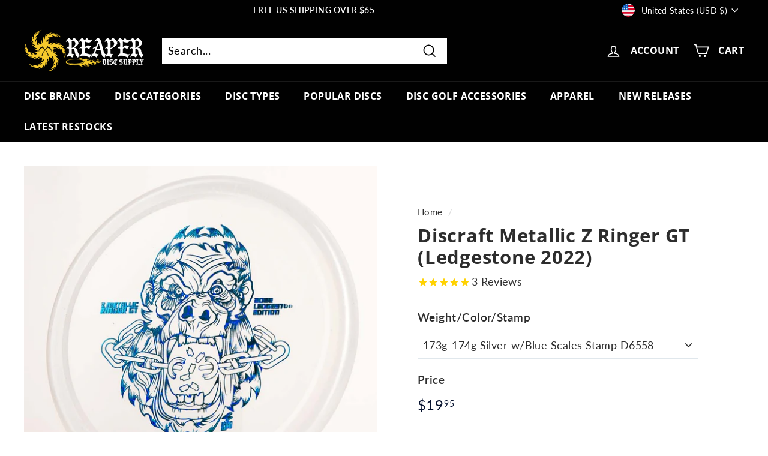

--- FILE ---
content_type: text/html; charset=utf-8
request_url: https://reaperdiscs.com/products/discraft-metallic-z-ringer-gt-ledgestone-2022
body_size: 73240
content:
<!doctype html>
<html class="no-js" lang="en" dir="ltr">
<head>
	<script id="pandectes-rules">   /* PANDECTES-GDPR: DO NOT MODIFY AUTO GENERATED CODE OF THIS SCRIPT */      window.PandectesSettings = {"store":{"id":57166954686,"plan":"plus","theme":"Analyzify GDPR setup 02-06-23","primaryLocale":"en","adminMode":false},"tsPublished":1710264728,"declaration":{"showPurpose":false,"showProvider":false,"declIntroText":"We use cookies to optimize website functionality, analyze the performance, and provide personalized experience to you. Some cookies are essential to make the website operate and function correctly. Those cookies cannot be disabled. In this window you can manage your preference of cookies.","showDateGenerated":true},"language":{"languageMode":"Single","fallbackLanguage":"en","languageDetection":"browser","languagesSupported":[]},"texts":{"managed":{"headerText":{"en":"We respect your privacy"},"consentText":{"en":"This website uses cookies to ensure you get the best experience."},"dismissButtonText":{"en":"Ok"},"linkText":{"en":"Learn more"},"imprintText":{"en":"Imprint"},"preferencesButtonText":{"en":"Preferences"},"allowButtonText":{"en":"Accept"},"denyButtonText":{"en":"Decline"},"leaveSiteButtonText":{"en":"Leave this site"},"cookiePolicyText":{"en":"Cookie policy"},"preferencesPopupTitleText":{"en":"Manage consent preferences"},"preferencesPopupIntroText":{"en":"We use cookies to optimize website functionality, analyze the performance, and provide personalized experience to you. Some cookies are essential to make the website operate and function correctly. Those cookies cannot be disabled. In this window you can manage your preference of cookies."},"preferencesPopupCloseButtonText":{"en":"Close"},"preferencesPopupAcceptAllButtonText":{"en":"Accept all"},"preferencesPopupRejectAllButtonText":{"en":"Reject all"},"preferencesPopupSaveButtonText":{"en":"Save preferences"},"accessSectionTitleText":{"en":"Data portability"},"accessSectionParagraphText":{"en":"You have the right to request access to your data at any time."},"rectificationSectionTitleText":{"en":"Data Rectification"},"rectificationSectionParagraphText":{"en":"You have the right to request your data to be updated whenever you think it is appropriate."},"erasureSectionTitleText":{"en":"Right to be forgotten"},"erasureSectionParagraphText":{"en":"You have the right to ask all your data to be erased. After that, you will no longer be able to access your account."},"declIntroText":{"en":"We use cookies to optimize website functionality, analyze the performance, and provide personalized experience to you. Some cookies are essential to make the website operate and function correctly. Those cookies cannot be disabled. In this window you can manage your preference of cookies."}},"categories":{"strictlyNecessaryCookiesTitleText":{"en":"Strictly necessary cookies"},"functionalityCookiesTitleText":{"en":"Functional cookies"},"performanceCookiesTitleText":{"en":"Performance cookies"},"targetingCookiesTitleText":{"en":"Targeting cookies"},"unclassifiedCookiesTitleText":{"en":"Unclassified cookies"},"strictlyNecessaryCookiesDescriptionText":{"en":"These cookies are essential in order to enable you to move around the website and use its features, such as accessing secure areas of the website. The website cannot function properly without these cookies."},"functionalityCookiesDescriptionText":{"en":"These cookies enable the site to provide enhanced functionality and personalisation. They may be set by us or by third party providers whose services we have added to our pages. If you do not allow these cookies then some or all of these services may not function properly."},"performanceCookiesDescriptionText":{"en":"These cookies enable us to monitor and improve the performance of our website. For example, they allow us to count visits, identify traffic sources and see which parts of the site are most popular."},"targetingCookiesDescriptionText":{"en":"These cookies may be set through our site by our advertising partners. They may be used by those companies to build a profile of your interests and show you relevant adverts on other sites.    They do not store directly personal information, but are based on uniquely identifying your browser and internet device. If you do not allow these cookies, you will experience less targeted advertising."},"unclassifiedCookiesDescriptionText":{"en":"Unclassified cookies are cookies that we are in the process of classifying, together with the providers of individual cookies."}},"auto":{"declName":{"en":"Name"},"declPath":{"en":"Path"},"declType":{"en":"Type"},"declDomain":{"en":"Domain"},"declPurpose":{"en":"Purpose"},"declProvider":{"en":"Provider"},"declRetention":{"en":"Retention"},"declFirstParty":{"en":"First-party"},"declThirdParty":{"en":"Third-party"},"declSeconds":{"en":"seconds"},"declMinutes":{"en":"minutes"},"declHours":{"en":"hours"},"declDays":{"en":"days"},"declMonths":{"en":"months"},"declYears":{"en":"years"},"declSession":{"en":"Session"},"cookiesDetailsText":{"en":"Cookies details"},"preferencesPopupAlwaysAllowedText":{"en":"Always allowed"},"submitButton":{"en":"Submit"},"submittingButton":{"en":"Submitting..."},"cancelButton":{"en":"Cancel"},"guestsSupportInfoText":{"en":"Please login with your customer account to further proceed."},"guestsSupportEmailPlaceholder":{"en":"E-mail address"},"guestsSupportEmailValidationError":{"en":"Email is not valid"},"guestsSupportEmailSuccessTitle":{"en":"Thank you for your request"},"guestsSupportEmailFailureTitle":{"en":"A problem occurred"},"guestsSupportEmailSuccessMessage":{"en":"If you are registered as a customer of this store, you will soon receive an email with instructions on how to proceed."},"guestsSupportEmailFailureMessage":{"en":"Your request was not submitted. Please try again and if problem persists, contact store owner for assistance."},"confirmationSuccessTitle":{"en":"Your request is verified"},"confirmationFailureTitle":{"en":"A problem occurred"},"confirmationSuccessMessage":{"en":"We will soon get back to you as to your request."},"confirmationFailureMessage":{"en":"Your request was not verified. Please try again and if problem persists, contact store owner for assistance"},"consentSectionTitleText":{"en":"Your cookie consent"},"consentSectionNoConsentText":{"en":"You have not consented to the cookies policy of this website."},"consentSectionConsentedText":{"en":"You consented to the cookies policy of this website on"},"consentStatus":{"en":"Consent preference"},"consentDate":{"en":"Consent date"},"consentId":{"en":"Consent ID"},"consentSectionChangeConsentActionText":{"en":"Change consent preference"},"accessSectionGDPRRequestsActionText":{"en":"Data subject requests"},"accessSectionAccountInfoActionText":{"en":"Personal data"},"accessSectionOrdersRecordsActionText":{"en":"Orders"},"accessSectionDownloadReportActionText":{"en":"Request export"},"rectificationCommentPlaceholder":{"en":"Describe what you want to be updated"},"rectificationCommentValidationError":{"en":"Comment is required"},"rectificationSectionEditAccountActionText":{"en":"Request an update"},"erasureSectionRequestDeletionActionText":{"en":"Request personal data deletion"}}},"library":{"previewMode":false,"fadeInTimeout":0,"defaultBlocked":7,"showLink":true,"showImprintLink":false,"enabled":true,"cookie":{"name":"_pandectes_gdpr","expiryDays":365,"secure":true},"dismissOnScroll":false,"dismissOnWindowClick":false,"dismissOnTimeout":false,"palette":{"popup":{"background":"#FFFFFF","backgroundForCalculations":{"a":1,"b":255,"g":255,"r":255},"text":"#000000"},"button":{"background":"transparent","backgroundForCalculations":{"a":1,"b":255,"g":255,"r":255},"text":"#000000","textForCalculation":{"a":1,"b":0,"g":0,"r":0},"border":"#000000"}},"content":{"href":"https://reaper-disc-supply.myshopify.com/policies/privacy-policy","imprintHref":"/","close":"&#10005;","target":"","logo":"<img class=\"cc-banner-logo\" height=\"40\" width=\"40\" src=\"https://cdn.shopify.com/s/files/1/0571/6695/4686/t/14/assets/pandectes-logo.png?v=1685704361\" alt=\"Reaper Disc Supply\" />"},"window":"<div role=\"dialog\" aria-live=\"polite\" aria-label=\"cookieconsent\" aria-describedby=\"cookieconsent:desc\" id=\"pandectes-banner\" class=\"cc-window-wrapper cc-top-wrapper\"><div class=\"pd-cookie-banner-window cc-window {{classes}}\"><!--googleoff: all-->{{children}}<!--googleon: all--></div></div>","compliance":{"opt-both":"<div class=\"cc-compliance cc-highlight\">{{deny}}{{allow}}</div>"},"type":"opt-both","layouts":{"basic":"{{logo}}{{messagelink}}{{compliance}}{{close}}"},"position":"top","theme":"wired","revokable":true,"animateRevokable":false,"revokableReset":false,"revokableLogoUrl":"https://cdn.shopify.com/s/files/1/0571/6695/4686/t/14/assets/pandectes-reopen-logo.png?v=1685704361","revokablePlacement":"bottom-left","revokableMarginHorizontal":15,"revokableMarginVertical":15,"static":false,"autoAttach":true,"hasTransition":true,"blacklistPage":[""]},"geolocation":{"brOnly":false,"caOnly":false,"euOnly":false,"jpOnly":false,"thOnly":false,"canadaOnly":false,"globalVisibility":true},"dsr":{"guestsSupport":false,"accessSectionDownloadReportAuto":false},"banner":{"resetTs":1685647948,"extraCss":"        .cc-banner-logo {max-width: 24em!important;}    @media(min-width: 768px) {.cc-window.cc-floating{max-width: 24em!important;width: 24em!important;}}    .cc-message, .pd-cookie-banner-window .cc-header, .cc-logo {text-align: left}    .cc-window-wrapper{z-index: 2147483647;}    .cc-window{z-index: 2147483647;font-family: inherit;}    .pd-cookie-banner-window .cc-header{font-family: inherit;}    .pd-cp-ui{font-family: inherit; background-color: #FFFFFF;color:#000000;}    button.pd-cp-btn, a.pd-cp-btn{}    input + .pd-cp-preferences-slider{background-color: rgba(0, 0, 0, 0.3)}    .pd-cp-scrolling-section::-webkit-scrollbar{background-color: rgba(0, 0, 0, 0.3)}    input:checked + .pd-cp-preferences-slider{background-color: rgba(0, 0, 0, 1)}    .pd-cp-scrolling-section::-webkit-scrollbar-thumb {background-color: rgba(0, 0, 0, 1)}    .pd-cp-ui-close{color:#000000;}    .pd-cp-preferences-slider:before{background-color: #FFFFFF}    .pd-cp-title:before {border-color: #000000!important}    .pd-cp-preferences-slider{background-color:#000000}    .pd-cp-toggle{color:#000000!important}    @media(max-width:699px) {.pd-cp-ui-close-top svg {fill: #000000}}    .pd-cp-toggle:hover,.pd-cp-toggle:visited,.pd-cp-toggle:active{color:#000000!important}    .pd-cookie-banner-window {box-shadow: 0 0 18px rgb(0 0 0 / 20%);}  ","customJavascript":null,"showPoweredBy":false,"hybridStrict":false,"cookiesBlockedByDefault":"7","isActive":false,"implicitSavePreferences":false,"cookieIcon":false,"blockBots":false,"showCookiesDetails":false,"hasTransition":true,"blockingPage":false,"showOnlyLandingPage":false,"leaveSiteUrl":"https://www.google.com","linkRespectStoreLang":false},"cookies":{"0":[{"name":"localization","domain":"reaperdiscs.com","path":"/","provider":"Shopify","firstParty":true,"retention":"1 year(s)","expires":1,"unit":"declYears","purpose":{"en":"Shopify store localization"}},{"name":"_cmp_a","domain":".reaperdiscs.com","path":"/","provider":"Shopify","firstParty":true,"retention":"24 hour(s)","expires":24,"unit":"declHours","purpose":{"en":"Used for managing customer privacy settings."}},{"name":"secure_customer_sig","domain":"reaperdiscs.com","path":"/","provider":"Shopify","firstParty":true,"retention":"1 year(s)","expires":1,"unit":"declYears","purpose":{"en":"Used in connection with customer login."}},{"name":"cart_currency","domain":"reaperdiscs.com","path":"/","provider":"Shopify","firstParty":true,"retention":"14 day(s)","expires":14,"unit":"declDays","purpose":{"en":"Used in connection with shopping cart."}},{"name":"shopify_pay_redirect","domain":"reaperdiscs.com","path":"/","provider":"Shopify","firstParty":true,"retention":"60 minute(s)","expires":60,"unit":"declMinutes","purpose":{"en":"Used in connection with checkout."}},{"name":"keep_alive","domain":"reaperdiscs.com","path":"/","provider":"Shopify","firstParty":true,"retention":"30 minute(s)","expires":30,"unit":"declMinutes","purpose":{"en":"Used in connection with buyer localization."}},{"name":"_secure_session_id","domain":"reaperdiscs.com","path":"/","provider":"Shopify","firstParty":true,"retention":"24 hour(s)","expires":24,"unit":"declHours","purpose":{"en":"Used in connection with navigation through a storefront."}}],"1":[],"2":[{"name":"_y","domain":".reaperdiscs.com","path":"/","provider":"Shopify","firstParty":true,"retention":"1 year(s)","expires":1,"unit":"declYears","purpose":{"en":"Shopify analytics."}},{"name":"_shopify_y","domain":".reaperdiscs.com","path":"/","provider":"Shopify","firstParty":true,"retention":"1 year(s)","expires":1,"unit":"declYears","purpose":{"en":"Shopify analytics."}},{"name":"_s","domain":".reaperdiscs.com","path":"/","provider":"Shopify","firstParty":true,"retention":"30 minute(s)","expires":30,"unit":"declMinutes","purpose":{"en":"Shopify analytics."}},{"name":"_shopify_s","domain":".reaperdiscs.com","path":"/","provider":"Shopify","firstParty":true,"retention":"30 minute(s)","expires":30,"unit":"declMinutes","purpose":{"en":"Shopify analytics."}},{"name":"_orig_referrer","domain":".reaperdiscs.com","path":"/","provider":"Shopify","firstParty":true,"retention":"14 day(s)","expires":14,"unit":"declDays","purpose":{"en":"Tracks landing pages."}},{"name":"_landing_page","domain":".reaperdiscs.com","path":"/","provider":"Shopify","firstParty":true,"retention":"14 day(s)","expires":14,"unit":"declDays","purpose":{"en":"Tracks landing pages."}},{"name":"_shopify_sa_t","domain":".reaperdiscs.com","path":"/","provider":"Shopify","firstParty":true,"retention":"30 minute(s)","expires":30,"unit":"declMinutes","purpose":{"en":"Shopify analytics relating to marketing & referrals."}},{"name":"_shopify_sa_p","domain":".reaperdiscs.com","path":"/","provider":"Shopify","firstParty":true,"retention":"30 minute(s)","expires":30,"unit":"declMinutes","purpose":{"en":"Shopify analytics relating to marketing & referrals."}},{"name":"_gat","domain":".reaperdiscs.com","path":"/","provider":"Google","firstParty":true,"retention":"53 second(s)","expires":53,"unit":"declSeconds","purpose":{"en":"Cookie is placed by Google Analytics to filter requests from bots."}},{"name":"_ga","domain":".reaperdiscs.com","path":"/","provider":"Google","firstParty":true,"retention":"1 year(s)","expires":1,"unit":"declYears","purpose":{"en":"Cookie is set by Google Analytics with unknown functionality"}},{"name":"_gid","domain":".reaperdiscs.com","path":"/","provider":"Google","firstParty":true,"retention":"24 hour(s)","expires":24,"unit":"declHours","purpose":{"en":"Cookie is placed by Google Analytics to count and track pageviews."}}],"4":[{"name":"IDE","domain":".doubleclick.net","path":"/","provider":"Google","firstParty":true,"retention":"1 year(s)","expires":1,"unit":"declYears","purpose":{"en":"To measure the visitors’ actions after they click through from an advert. Expires after 1 year."}},{"name":"__kla_id","domain":"reaperdiscs.com","path":"/","provider":"Klaviyo","firstParty":true,"retention":"1 year(s)","expires":1,"unit":"declYears","purpose":{"en":"Tracks when someone clicks through a Klaviyo email to your website"}},{"name":"_gcl_au","domain":".reaperdiscs.com","path":"/","provider":"Google","firstParty":true,"retention":"90 day(s)","expires":90,"unit":"declDays","purpose":{"en":"Cookie is placed by Google Tag Manager to track conversions."}},{"name":"test_cookie","domain":".doubleclick.net","path":"/","provider":"Google","firstParty":true,"retention":"15 minute(s)","expires":15,"unit":"declMinutes","purpose":{"en":"To measure the visitors’ actions after they click through from an advert. Expires after each visit."}}],"8":[]},"blocker":{"isActive":false,"googleConsentMode":{"id":"","analyticsId":"","isActive":true,"adStorageCategory":4,"analyticsStorageCategory":2,"personalizationStorageCategory":1,"functionalityStorageCategory":1,"customEvent":true,"securityStorageCategory":0,"redactData":true,"urlPassthrough":false},"facebookPixel":{"id":"","isActive":false,"ldu":false},"rakuten":{"isActive":false,"cmp":false,"ccpa":false},"gpcIsActive":false,"defaultBlocked":7,"patterns":{"whiteList":[],"blackList":{"1":[],"2":[],"4":[],"8":[]},"iframesWhiteList":[],"iframesBlackList":{"1":[],"2":[],"4":[],"8":[]},"beaconsWhiteList":[],"beaconsBlackList":{"1":[],"2":[],"4":[],"8":[]}}}}      !function(){"use strict";window.PandectesRules=window.PandectesRules||{},window.PandectesRules.manualBlacklist={1:[],2:[],4:[]},window.PandectesRules.blacklistedIFrames={1:[],2:[],4:[]},window.PandectesRules.blacklistedCss={1:[],2:[],4:[]},window.PandectesRules.blacklistedBeacons={1:[],2:[],4:[]};var e="javascript/blocked",t="_pandectes_gdpr";function n(e){return new RegExp(e.replace(/[/\\.+?$()]/g,"\\$&").replace("*","(.*)"))}var a=function(e){try{return JSON.parse(e)}catch(e){return!1}},r=function(e){var t=arguments.length>1&&void 0!==arguments[1]?arguments[1]:"log",n=new URLSearchParams(window.location.search);n.get("log")&&console[t]("PandectesRules: ".concat(e))};function o(e,t){var n=Object.keys(e);if(Object.getOwnPropertySymbols){var a=Object.getOwnPropertySymbols(e);t&&(a=a.filter((function(t){return Object.getOwnPropertyDescriptor(e,t).enumerable}))),n.push.apply(n,a)}return n}function i(e){for(var t=1;t<arguments.length;t++){var n=null!=arguments[t]?arguments[t]:{};t%2?o(Object(n),!0).forEach((function(t){c(e,t,n[t])})):Object.getOwnPropertyDescriptors?Object.defineProperties(e,Object.getOwnPropertyDescriptors(n)):o(Object(n)).forEach((function(t){Object.defineProperty(e,t,Object.getOwnPropertyDescriptor(n,t))}))}return e}function s(e){return s="function"==typeof Symbol&&"symbol"==typeof Symbol.iterator?function(e){return typeof e}:function(e){return e&&"function"==typeof Symbol&&e.constructor===Symbol&&e!==Symbol.prototype?"symbol":typeof e},s(e)}function c(e,t,n){return t in e?Object.defineProperty(e,t,{value:n,enumerable:!0,configurable:!0,writable:!0}):e[t]=n,e}function l(e,t){return function(e){if(Array.isArray(e))return e}(e)||function(e,t){var n=null==e?null:"undefined"!=typeof Symbol&&e[Symbol.iterator]||e["@@iterator"];if(null==n)return;var a,r,o=[],i=!0,s=!1;try{for(n=n.call(e);!(i=(a=n.next()).done)&&(o.push(a.value),!t||o.length!==t);i=!0);}catch(e){s=!0,r=e}finally{try{i||null==n.return||n.return()}finally{if(s)throw r}}return o}(e,t)||u(e,t)||function(){throw new TypeError("Invalid attempt to destructure non-iterable instance.\nIn order to be iterable, non-array objects must have a [Symbol.iterator]() method.")}()}function d(e){return function(e){if(Array.isArray(e))return f(e)}(e)||function(e){if("undefined"!=typeof Symbol&&null!=e[Symbol.iterator]||null!=e["@@iterator"])return Array.from(e)}(e)||u(e)||function(){throw new TypeError("Invalid attempt to spread non-iterable instance.\nIn order to be iterable, non-array objects must have a [Symbol.iterator]() method.")}()}function u(e,t){if(e){if("string"==typeof e)return f(e,t);var n=Object.prototype.toString.call(e).slice(8,-1);return"Object"===n&&e.constructor&&(n=e.constructor.name),"Map"===n||"Set"===n?Array.from(e):"Arguments"===n||/^(?:Ui|I)nt(?:8|16|32)(?:Clamped)?Array$/.test(n)?f(e,t):void 0}}function f(e,t){(null==t||t>e.length)&&(t=e.length);for(var n=0,a=new Array(t);n<t;n++)a[n]=e[n];return a}var p=window.PandectesRulesSettings||window.PandectesSettings,g=!(void 0===window.dataLayer||!Array.isArray(window.dataLayer)||!window.dataLayer.some((function(e){return"pandectes_full_scan"===e.event})));r("userAgent -> ".concat(window.navigator.userAgent.substring(0,50)));var y=function(){var e,n=arguments.length>0&&void 0!==arguments[0]?arguments[0]:t,r="; "+document.cookie,o=r.split("; "+n+"=");if(o.length<2)e={};else{var i=o.pop(),s=i.split(";");e=window.atob(s.shift())}var c=a(e);return!1!==c?c:e}(),h=p.banner.isActive,w=p.blocker,v=w.defaultBlocked,m=w.patterns,b=y&&null!==y.preferences&&void 0!==y.preferences?y.preferences:null,k=g?0:h?null===b?v:b:0,L={1:0==(1&k),2:0==(2&k),4:0==(4&k)},S=m.blackList,_=m.whiteList,P=m.iframesBlackList,A=m.iframesWhiteList,C=m.beaconsBlackList,E=m.beaconsWhiteList,B={blackList:[],whiteList:[],iframesBlackList:{1:[],2:[],4:[],8:[]},iframesWhiteList:[],beaconsBlackList:{1:[],2:[],4:[],8:[]},beaconsWhiteList:[]};[1,2,4].map((function(e){var t;L[e]||((t=B.blackList).push.apply(t,d(S[e].length?S[e].map(n):[])),B.iframesBlackList[e]=P[e].length?P[e].map(n):[],B.beaconsBlackList[e]=C[e].length?C[e].map(n):[])})),B.whiteList=_.length?_.map(n):[],B.iframesWhiteList=A.length?A.map(n):[],B.beaconsWhiteList=E.length?E.map(n):[];var I={scripts:[],iframes:{1:[],2:[],4:[]},beacons:{1:[],2:[],4:[]},css:{1:[],2:[],4:[]}},O=function(t,n){return t&&(!n||n!==e)&&(!B.blackList||B.blackList.some((function(e){return e.test(t)})))&&(!B.whiteList||B.whiteList.every((function(e){return!e.test(t)})))},j=function(e){var t=e.getAttribute("src");return B.blackList&&B.blackList.every((function(e){return!e.test(t)}))||B.whiteList&&B.whiteList.some((function(e){return e.test(t)}))},R=function(e,t){var n=B.iframesBlackList[t],a=B.iframesWhiteList;return e&&(!n||n.some((function(t){return t.test(e)})))&&(!a||a.every((function(t){return!t.test(e)})))},T=function(e,t){var n=B.beaconsBlackList[t],a=B.beaconsWhiteList;return e&&(!n||n.some((function(t){return t.test(e)})))&&(!a||a.every((function(t){return!t.test(e)})))},x=new MutationObserver((function(e){for(var t=0;t<e.length;t++)for(var n=e[t].addedNodes,a=0;a<n.length;a++){var r=n[a],o=r.dataset&&r.dataset.cookiecategory;if(1===r.nodeType&&"LINK"===r.tagName){var i=r.dataset&&r.dataset.href;if(i&&o)switch(o){case"functionality":case"C0001":I.css[1].push(i);break;case"performance":case"C0002":I.css[2].push(i);break;case"targeting":case"C0003":I.css[4].push(i)}}}})),N=new MutationObserver((function(t){for(var n=0;n<t.length;n++)for(var a=t[n].addedNodes,r=function(t){var n=a[t],r=n.src||n.dataset&&n.dataset.src,o=n.dataset&&n.dataset.cookiecategory;if(1===n.nodeType&&"IFRAME"===n.tagName){if(r){var i=!1;R(r,1)||"functionality"===o||"C0001"===o?(i=!0,I.iframes[1].push(r)):R(r,2)||"performance"===o||"C0002"===o?(i=!0,I.iframes[2].push(r)):(R(r,4)||"targeting"===o||"C0003"===o)&&(i=!0,I.iframes[4].push(r)),i&&(n.removeAttribute("src"),n.setAttribute("data-src",r))}}else if(1===n.nodeType&&"IMG"===n.tagName){if(r){var s=!1;T(r,1)?(s=!0,I.beacons[1].push(r)):T(r,2)?(s=!0,I.beacons[2].push(r)):T(r,4)&&(s=!0,I.beacons[4].push(r)),s&&(n.removeAttribute("src"),n.setAttribute("data-src",r))}}else if(1===n.nodeType&&"LINK"===n.tagName){var c=n.dataset&&n.dataset.href;if(c&&o)switch(o){case"functionality":case"C0001":I.css[1].push(c);break;case"performance":case"C0002":I.css[2].push(c);break;case"targeting":case"C0003":I.css[4].push(c)}}else if(1===n.nodeType&&"SCRIPT"===n.tagName){var l=n.type,d=!1;if(O(r,l))d=!0;else if(r&&o)switch(o){case"functionality":case"C0001":d=!0,window.PandectesRules.manualBlacklist[1].push(r);break;case"performance":case"C0002":d=!0,window.PandectesRules.manualBlacklist[2].push(r);break;case"targeting":case"C0003":d=!0,window.PandectesRules.manualBlacklist[4].push(r)}if(d){I.scripts.push([n,l]),n.type=e;n.addEventListener("beforescriptexecute",(function t(a){n.getAttribute("type")===e&&a.preventDefault(),n.removeEventListener("beforescriptexecute",t)})),n.parentElement&&n.parentElement.removeChild(n)}}},o=0;o<a.length;o++)r(o)})),D=document.createElement,M={src:Object.getOwnPropertyDescriptor(HTMLScriptElement.prototype,"src"),type:Object.getOwnPropertyDescriptor(HTMLScriptElement.prototype,"type")};window.PandectesRules.unblockCss=function(e){var t=I.css[e]||[];t.length&&r("Unblocking CSS for ".concat(e)),t.forEach((function(e){var t=document.querySelector('link[data-href^="'.concat(e,'"]'));t.removeAttribute("data-href"),t.href=e})),I.css[e]=[]},window.PandectesRules.unblockIFrames=function(e){var t=I.iframes[e]||[];t.length&&r("Unblocking IFrames for ".concat(e)),B.iframesBlackList[e]=[],t.forEach((function(e){var t=document.querySelector('iframe[data-src^="'.concat(e,'"]'));t.removeAttribute("data-src"),t.src=e})),I.iframes[e]=[]},window.PandectesRules.unblockBeacons=function(e){var t=I.beacons[e]||[];t.length&&r("Unblocking Beacons for ".concat(e)),B.beaconsBlackList[e]=[],t.forEach((function(e){var t=document.querySelector('img[data-src^="'.concat(e,'"]'));t.removeAttribute("data-src"),t.src=e})),I.beacons[e]=[]},window.PandectesRules.unblockInlineScripts=function(e){var t=1===e?"functionality":2===e?"performance":"targeting";document.querySelectorAll('script[type="javascript/blocked"][data-cookiecategory="'.concat(t,'"]')).forEach((function(e){var t=e.textContent;e.parentNode.removeChild(e);var n=document.createElement("script");n.type="text/javascript",n.textContent=t,document.body.appendChild(n)}))},window.PandectesRules.unblock=function(t){t.length<1?(B.blackList=[],B.whiteList=[],B.iframesBlackList=[],B.iframesWhiteList=[]):(B.blackList&&(B.blackList=B.blackList.filter((function(e){return t.every((function(t){return"string"==typeof t?!e.test(t):t instanceof RegExp?e.toString()!==t.toString():void 0}))}))),B.whiteList&&(B.whiteList=[].concat(d(B.whiteList),d(t.map((function(e){if("string"==typeof e){var t=".*"+n(e)+".*";if(B.whiteList.every((function(e){return e.toString()!==t.toString()})))return new RegExp(t)}else if(e instanceof RegExp&&B.whiteList.every((function(t){return t.toString()!==e.toString()})))return e;return null})).filter(Boolean)))));for(var a=document.querySelectorAll('script[type="'.concat(e,'"]')),o=0;o<a.length;o++){var i=a[o];j(i)&&(I.scripts.push([i,"application/javascript"]),i.parentElement.removeChild(i))}var s=0;d(I.scripts).forEach((function(e,t){var n=l(e,2),a=n[0],r=n[1];if(j(a)){for(var o=document.createElement("script"),i=0;i<a.attributes.length;i++){var c=a.attributes[i];"src"!==c.name&&"type"!==c.name&&o.setAttribute(c.name,a.attributes[i].value)}o.setAttribute("src",a.src),o.setAttribute("type",r||"application/javascript"),document.head.appendChild(o),I.scripts.splice(t-s,1),s++}})),0==B.blackList.length&&0===B.iframesBlackList[1].length&&0===B.iframesBlackList[2].length&&0===B.iframesBlackList[4].length&&0===B.beaconsBlackList[1].length&&0===B.beaconsBlackList[2].length&&0===B.beaconsBlackList[4].length&&(r("Disconnecting observers"),N.disconnect(),x.disconnect())};var z,W,F=p.store.adminMode,U=p.blocker,q=U.defaultBlocked;z=function(){!function(){var e=window.Shopify.trackingConsent;if(!1!==e.shouldShowBanner()||null!==b||7!==q)try{var t=F&&!(window.Shopify&&window.Shopify.AdminBarInjector),n={preferences:0==(1&k)||g||t,analytics:0==(2&k)||g||t,marketing:0==(4&k)||g||t};e.firstPartyMarketingAllowed()===n.marketing&&e.analyticsProcessingAllowed()===n.analytics&&e.preferencesProcessingAllowed()===n.preferences||e.setTrackingConsent(n,(function(e){e&&e.error?r("Shopify.customerPrivacy API - failed to setTrackingConsent"):r("Shopify.customerPrivacy API - setTrackingConsent(".concat(JSON.stringify(n),")"))}))}catch(e){r("Shopify.customerPrivacy API - exception")}}(),function(){var e=window.Shopify.trackingConsent,t=e.currentVisitorConsent();if(U.gpcIsActive&&"CCPA"===e.getRegulation()&&"no"===t.gpc&&"yes"!==t.sale_of_data){var n={sale_of_data:!1};e.setTrackingConsent(n,(function(e){e&&e.error?r("Shopify.customerPrivacy API - failed to setTrackingConsent({".concat(JSON.stringify(n),")")):r("Shopify.customerPrivacy API - setTrackingConsent(".concat(JSON.stringify(n),")"))}))}}()},W=null,window.Shopify&&window.Shopify.loadFeatures&&window.Shopify.trackingConsent?z():W=setInterval((function(){window.Shopify&&window.Shopify.loadFeatures&&(clearInterval(W),window.Shopify.loadFeatures([{name:"consent-tracking-api",version:"0.1"}],(function(e){e?r("Shopify.customerPrivacy API - failed to load"):(r("Shopify.customerPrivacy API - loaded"),r("Shopify.customerPrivacy.shouldShowBanner() -> "+window.Shopify.trackingConsent.shouldShowBanner()),z())})))}),10);var V=p.banner.isActive,J=p.blocker.googleConsentMode,H=J.isActive,$=J.customEvent,G=J.id,K=void 0===G?"":G,Y=J.analyticsId,Q=void 0===Y?"":Y,X=J.adwordsId,Z=void 0===X?"":X,ee=J.redactData,te=J.urlPassthrough,ne=J.adStorageCategory,ae=J.analyticsStorageCategory,re=J.functionalityStorageCategory,oe=J.personalizationStorageCategory,ie=J.securityStorageCategory,se=J.dataLayerProperty,ce=void 0===se?"dataLayer":se,le=J.waitForUpdate,de=void 0===le?2e3:le;function ue(){window[ce].push(arguments)}window[ce]=window[ce]||[];var fe,pe,ge={hasInitialized:!1,hasSentPageView:!1,ads_data_redaction:!1,url_passthrough:!1,data_layer_property:"dataLayer",storage:{ad_storage:"granted",ad_user_data:"granted",ad_personalization:"granted",analytics_storage:"granted",functionality_storage:"granted",personalization_storage:"granted",security_storage:"granted",wait_for_update:2e3}};if(V&&H){var ye=0==(k&ne)?"granted":"denied",he=0==(k&ae)?"granted":"denied",we=0==(k&re)?"granted":"denied",ve=0==(k&oe)?"granted":"denied",me=0==(k&ie)?"granted":"denied";if(ge.hasInitialized=!0,ge.ads_data_redaction="denied"===ye&&ee,ge.url_passthrough=te,ge.storage.ad_storage=ye,ge.storage.ad_user_data=ye,ge.storage.ad_personalization=ye,ge.storage.analytics_storage=he,ge.storage.functionality_storage=we,ge.storage.personalization_storage=ve,ge.storage.security_storage=me,ge.storage.wait_for_update="denied"===he||"denied"===ye?de:2e3,ge.data_layer_property=ce||"dataLayer",ge.ads_data_redaction&&ue("set","ads_data_redaction",ge.ads_data_redaction),ge.url_passthrough&&ue("set","url_passthrough",ge.url_passthrough),console.log("Pandectes: Google Consent Mode (Advanced/V2)"),ue("consent","default",ge.storage),(K.length||Q.length||Z.length)&&(window[ge.data_layer_property].push({"pandectes.start":(new Date).getTime(),event:"pandectes-rules.min.js"}),(Q.length||Z.length)&&ue("js",new Date)),K.length){window[ge.data_layer_property].push({"gtm.start":(new Date).getTime(),event:"gtm.js"});var be=document.createElement("script"),ke="dataLayer"!==ge.data_layer_property?"&l=".concat(ge.data_layer_property):"";be.async=!0,be.src="https://www.googletagmanager.com/gtm.js?id=".concat(K).concat(ke),document.head.appendChild(be)}if(Q.length){var Le=document.createElement("script");Le.async=!0,Le.src="https://www.googletagmanager.com/gtag/js?id=".concat(Q),document.head.appendChild(Le),ue("config",Q,{send_page_view:!1})}if(Z.length){var Se=document.createElement("script");Se.async=!0,Se.src="https://www.googletagmanager.com/gtag/js?id=".concat(Z),document.head.appendChild(Se),ue("config",Z)}window[ce].push=function(){for(var e=arguments.length,t=new Array(e),n=0;n<e;n++)t[n]=arguments[n];if(t&&t[0]){var a=t[0][0],r=t[0][1],o=t[0][2];if("consent"!==a||"default"!==r&&"update"!==r){if("config"===a){if(r===Q||r===Z)return}else if("event"===a&&"page_view"===r){if(!1!==ge.hasSentPageView)return;ge.hasSentPageView=!0}}else if(o&&"object"===s(o)&&4===Object.values(o).length&&o.ad_storage&&o.analytics_storage&&o.ad_user_data&&o.ad_personalization)return}return Array.prototype.push.apply(this,t)}}V&&$&&(pe=7===(fe=k)?"deny":0===fe?"allow":"mixed",window[ce].push({event:"Pandectes_Consent_Update",pandectes_status:pe,pandectes_categories:{C0000:"allow",C0001:L[1]?"allow":"deny",C0002:L[2]?"allow":"deny",C0003:L[4]?"allow":"deny"}}),r("PandectesCustomEvent pushed to the dataLayer"));var _e=p.blocker,Pe=_e.klaviyoIsActive,Ae=_e.googleConsentMode.adStorageCategory;Pe&&window.addEventListener("PandectesEvent_OnConsent",(function(e){var t=e.detail.preferences;if(null!=t){var n=0==(t&Ae)?"granted":"denied";void 0!==window.klaviyo&&window.klaviyo.isIdentified()&&window.klaviyo.push(["identify",{ad_personalization:n,ad_user_data:n}])}})),p.banner.revokableTrigger&&window.addEventListener("PandectesEvent_OnInitialize",(function(){document.querySelectorAll('[href*="#reopenBanner"]').forEach((function(e){e.onclick=function(e){e.preventDefault(),window.Pandectes.fn.revokeConsent()}}))})),window.PandectesRules.gcm=ge;var Ce=p.banner.isActive,Ee=p.blocker.isActive;r("Blocker -> "+(Ee?"Active":"Inactive")),r("Banner -> "+(Ce?"Active":"Inactive")),r("ActualPrefs -> "+k);var Be=null===b&&/\/checkouts\//.test(window.location.pathname);0!==k&&!1===g&&Ee&&!Be?(r("Blocker will execute"),document.createElement=function(){for(var t=arguments.length,n=new Array(t),a=0;a<t;a++)n[a]=arguments[a];if("script"!==n[0].toLowerCase())return D.bind?D.bind(document).apply(void 0,n):D;var r=D.bind(document).apply(void 0,n);try{Object.defineProperties(r,{src:i(i({},M.src),{},{set:function(t){O(t,r.type)&&M.type.set.call(this,e),M.src.set.call(this,t)}}),type:i(i({},M.type),{},{get:function(){var t=M.type.get.call(this);return t===e||O(this.src,t)?null:t},set:function(t){var n=O(r.src,r.type)?e:t;M.type.set.call(this,n)}})}),r.setAttribute=function(t,n){if("type"===t){var a=O(r.src,r.type)?e:n;M.type.set.call(r,a)}else"src"===t?(O(n,r.type)&&M.type.set.call(r,e),M.src.set.call(r,n)):HTMLScriptElement.prototype.setAttribute.call(r,t,n)}}catch(e){console.warn("Yett: unable to prevent script execution for script src ",r.src,".\n",'A likely cause would be because you are using a third-party browser extension that monkey patches the "document.createElement" function.')}return r},N.observe(document.documentElement,{childList:!0,subtree:!0}),x.observe(document.documentElement,{childList:!0,subtree:!0})):r("Blocker will not execute")}();
</script>
	<script id="pandectes-rules">   /* PANDECTES-GDPR: DO NOT MODIFY AUTO GENERATED CODE OF THIS SCRIPT */      window.PandectesSettings = {"store":{"id":57166954686,"plan":"plus","theme":"Analyzify GDPR setup 02-06-23","primaryLocale":"en","adminMode":false},"tsPublished":1710264728,"declaration":{"showPurpose":false,"showProvider":false,"declIntroText":"We use cookies to optimize website functionality, analyze the performance, and provide personalized experience to you. Some cookies are essential to make the website operate and function correctly. Those cookies cannot be disabled. In this window you can manage your preference of cookies.","showDateGenerated":true},"language":{"languageMode":"Single","fallbackLanguage":"en","languageDetection":"browser","languagesSupported":[]},"texts":{"managed":{"headerText":{"en":"We respect your privacy"},"consentText":{"en":"This website uses cookies to ensure you get the best experience."},"dismissButtonText":{"en":"Ok"},"linkText":{"en":"Learn more"},"imprintText":{"en":"Imprint"},"preferencesButtonText":{"en":"Preferences"},"allowButtonText":{"en":"Accept"},"denyButtonText":{"en":"Decline"},"leaveSiteButtonText":{"en":"Leave this site"},"cookiePolicyText":{"en":"Cookie policy"},"preferencesPopupTitleText":{"en":"Manage consent preferences"},"preferencesPopupIntroText":{"en":"We use cookies to optimize website functionality, analyze the performance, and provide personalized experience to you. Some cookies are essential to make the website operate and function correctly. Those cookies cannot be disabled. In this window you can manage your preference of cookies."},"preferencesPopupCloseButtonText":{"en":"Close"},"preferencesPopupAcceptAllButtonText":{"en":"Accept all"},"preferencesPopupRejectAllButtonText":{"en":"Reject all"},"preferencesPopupSaveButtonText":{"en":"Save preferences"},"accessSectionTitleText":{"en":"Data portability"},"accessSectionParagraphText":{"en":"You have the right to request access to your data at any time."},"rectificationSectionTitleText":{"en":"Data Rectification"},"rectificationSectionParagraphText":{"en":"You have the right to request your data to be updated whenever you think it is appropriate."},"erasureSectionTitleText":{"en":"Right to be forgotten"},"erasureSectionParagraphText":{"en":"You have the right to ask all your data to be erased. After that, you will no longer be able to access your account."},"declIntroText":{"en":"We use cookies to optimize website functionality, analyze the performance, and provide personalized experience to you. Some cookies are essential to make the website operate and function correctly. Those cookies cannot be disabled. In this window you can manage your preference of cookies."}},"categories":{"strictlyNecessaryCookiesTitleText":{"en":"Strictly necessary cookies"},"functionalityCookiesTitleText":{"en":"Functional cookies"},"performanceCookiesTitleText":{"en":"Performance cookies"},"targetingCookiesTitleText":{"en":"Targeting cookies"},"unclassifiedCookiesTitleText":{"en":"Unclassified cookies"},"strictlyNecessaryCookiesDescriptionText":{"en":"These cookies are essential in order to enable you to move around the website and use its features, such as accessing secure areas of the website. The website cannot function properly without these cookies."},"functionalityCookiesDescriptionText":{"en":"These cookies enable the site to provide enhanced functionality and personalisation. They may be set by us or by third party providers whose services we have added to our pages. If you do not allow these cookies then some or all of these services may not function properly."},"performanceCookiesDescriptionText":{"en":"These cookies enable us to monitor and improve the performance of our website. For example, they allow us to count visits, identify traffic sources and see which parts of the site are most popular."},"targetingCookiesDescriptionText":{"en":"These cookies may be set through our site by our advertising partners. They may be used by those companies to build a profile of your interests and show you relevant adverts on other sites.    They do not store directly personal information, but are based on uniquely identifying your browser and internet device. If you do not allow these cookies, you will experience less targeted advertising."},"unclassifiedCookiesDescriptionText":{"en":"Unclassified cookies are cookies that we are in the process of classifying, together with the providers of individual cookies."}},"auto":{"declName":{"en":"Name"},"declPath":{"en":"Path"},"declType":{"en":"Type"},"declDomain":{"en":"Domain"},"declPurpose":{"en":"Purpose"},"declProvider":{"en":"Provider"},"declRetention":{"en":"Retention"},"declFirstParty":{"en":"First-party"},"declThirdParty":{"en":"Third-party"},"declSeconds":{"en":"seconds"},"declMinutes":{"en":"minutes"},"declHours":{"en":"hours"},"declDays":{"en":"days"},"declMonths":{"en":"months"},"declYears":{"en":"years"},"declSession":{"en":"Session"},"cookiesDetailsText":{"en":"Cookies details"},"preferencesPopupAlwaysAllowedText":{"en":"Always allowed"},"submitButton":{"en":"Submit"},"submittingButton":{"en":"Submitting..."},"cancelButton":{"en":"Cancel"},"guestsSupportInfoText":{"en":"Please login with your customer account to further proceed."},"guestsSupportEmailPlaceholder":{"en":"E-mail address"},"guestsSupportEmailValidationError":{"en":"Email is not valid"},"guestsSupportEmailSuccessTitle":{"en":"Thank you for your request"},"guestsSupportEmailFailureTitle":{"en":"A problem occurred"},"guestsSupportEmailSuccessMessage":{"en":"If you are registered as a customer of this store, you will soon receive an email with instructions on how to proceed."},"guestsSupportEmailFailureMessage":{"en":"Your request was not submitted. Please try again and if problem persists, contact store owner for assistance."},"confirmationSuccessTitle":{"en":"Your request is verified"},"confirmationFailureTitle":{"en":"A problem occurred"},"confirmationSuccessMessage":{"en":"We will soon get back to you as to your request."},"confirmationFailureMessage":{"en":"Your request was not verified. Please try again and if problem persists, contact store owner for assistance"},"consentSectionTitleText":{"en":"Your cookie consent"},"consentSectionNoConsentText":{"en":"You have not consented to the cookies policy of this website."},"consentSectionConsentedText":{"en":"You consented to the cookies policy of this website on"},"consentStatus":{"en":"Consent preference"},"consentDate":{"en":"Consent date"},"consentId":{"en":"Consent ID"},"consentSectionChangeConsentActionText":{"en":"Change consent preference"},"accessSectionGDPRRequestsActionText":{"en":"Data subject requests"},"accessSectionAccountInfoActionText":{"en":"Personal data"},"accessSectionOrdersRecordsActionText":{"en":"Orders"},"accessSectionDownloadReportActionText":{"en":"Request export"},"rectificationCommentPlaceholder":{"en":"Describe what you want to be updated"},"rectificationCommentValidationError":{"en":"Comment is required"},"rectificationSectionEditAccountActionText":{"en":"Request an update"},"erasureSectionRequestDeletionActionText":{"en":"Request personal data deletion"}}},"library":{"previewMode":false,"fadeInTimeout":0,"defaultBlocked":7,"showLink":true,"showImprintLink":false,"enabled":true,"cookie":{"name":"_pandectes_gdpr","expiryDays":365,"secure":true},"dismissOnScroll":false,"dismissOnWindowClick":false,"dismissOnTimeout":false,"palette":{"popup":{"background":"#FFFFFF","backgroundForCalculations":{"a":1,"b":255,"g":255,"r":255},"text":"#000000"},"button":{"background":"transparent","backgroundForCalculations":{"a":1,"b":255,"g":255,"r":255},"text":"#000000","textForCalculation":{"a":1,"b":0,"g":0,"r":0},"border":"#000000"}},"content":{"href":"https://reaper-disc-supply.myshopify.com/policies/privacy-policy","imprintHref":"/","close":"&#10005;","target":"","logo":"<img class=\"cc-banner-logo\" height=\"40\" width=\"40\" src=\"https://cdn.shopify.com/s/files/1/0571/6695/4686/t/14/assets/pandectes-logo.png?v=1685704361\" alt=\"Reaper Disc Supply\" />"},"window":"<div role=\"dialog\" aria-live=\"polite\" aria-label=\"cookieconsent\" aria-describedby=\"cookieconsent:desc\" id=\"pandectes-banner\" class=\"cc-window-wrapper cc-top-wrapper\"><div class=\"pd-cookie-banner-window cc-window {{classes}}\"><!--googleoff: all-->{{children}}<!--googleon: all--></div></div>","compliance":{"opt-both":"<div class=\"cc-compliance cc-highlight\">{{deny}}{{allow}}</div>"},"type":"opt-both","layouts":{"basic":"{{logo}}{{messagelink}}{{compliance}}{{close}}"},"position":"top","theme":"wired","revokable":true,"animateRevokable":false,"revokableReset":false,"revokableLogoUrl":"https://cdn.shopify.com/s/files/1/0571/6695/4686/t/14/assets/pandectes-reopen-logo.png?v=1685704361","revokablePlacement":"bottom-left","revokableMarginHorizontal":15,"revokableMarginVertical":15,"static":false,"autoAttach":true,"hasTransition":true,"blacklistPage":[""]},"geolocation":{"brOnly":false,"caOnly":false,"euOnly":false,"jpOnly":false,"thOnly":false,"canadaOnly":false,"globalVisibility":true},"dsr":{"guestsSupport":false,"accessSectionDownloadReportAuto":false},"banner":{"resetTs":1685647948,"extraCss":"        .cc-banner-logo {max-width: 24em!important;}    @media(min-width: 768px) {.cc-window.cc-floating{max-width: 24em!important;width: 24em!important;}}    .cc-message, .pd-cookie-banner-window .cc-header, .cc-logo {text-align: left}    .cc-window-wrapper{z-index: 2147483647;}    .cc-window{z-index: 2147483647;font-family: inherit;}    .pd-cookie-banner-window .cc-header{font-family: inherit;}    .pd-cp-ui{font-family: inherit; background-color: #FFFFFF;color:#000000;}    button.pd-cp-btn, a.pd-cp-btn{}    input + .pd-cp-preferences-slider{background-color: rgba(0, 0, 0, 0.3)}    .pd-cp-scrolling-section::-webkit-scrollbar{background-color: rgba(0, 0, 0, 0.3)}    input:checked + .pd-cp-preferences-slider{background-color: rgba(0, 0, 0, 1)}    .pd-cp-scrolling-section::-webkit-scrollbar-thumb {background-color: rgba(0, 0, 0, 1)}    .pd-cp-ui-close{color:#000000;}    .pd-cp-preferences-slider:before{background-color: #FFFFFF}    .pd-cp-title:before {border-color: #000000!important}    .pd-cp-preferences-slider{background-color:#000000}    .pd-cp-toggle{color:#000000!important}    @media(max-width:699px) {.pd-cp-ui-close-top svg {fill: #000000}}    .pd-cp-toggle:hover,.pd-cp-toggle:visited,.pd-cp-toggle:active{color:#000000!important}    .pd-cookie-banner-window {box-shadow: 0 0 18px rgb(0 0 0 / 20%);}  ","customJavascript":null,"showPoweredBy":false,"hybridStrict":false,"cookiesBlockedByDefault":"7","isActive":false,"implicitSavePreferences":false,"cookieIcon":false,"blockBots":false,"showCookiesDetails":false,"hasTransition":true,"blockingPage":false,"showOnlyLandingPage":false,"leaveSiteUrl":"https://www.google.com","linkRespectStoreLang":false},"cookies":{"0":[{"name":"localization","domain":"reaperdiscs.com","path":"/","provider":"Shopify","firstParty":true,"retention":"1 year(s)","expires":1,"unit":"declYears","purpose":{"en":"Shopify store localization"}},{"name":"_cmp_a","domain":".reaperdiscs.com","path":"/","provider":"Shopify","firstParty":true,"retention":"24 hour(s)","expires":24,"unit":"declHours","purpose":{"en":"Used for managing customer privacy settings."}},{"name":"secure_customer_sig","domain":"reaperdiscs.com","path":"/","provider":"Shopify","firstParty":true,"retention":"1 year(s)","expires":1,"unit":"declYears","purpose":{"en":"Used in connection with customer login."}},{"name":"cart_currency","domain":"reaperdiscs.com","path":"/","provider":"Shopify","firstParty":true,"retention":"14 day(s)","expires":14,"unit":"declDays","purpose":{"en":"Used in connection with shopping cart."}},{"name":"shopify_pay_redirect","domain":"reaperdiscs.com","path":"/","provider":"Shopify","firstParty":true,"retention":"60 minute(s)","expires":60,"unit":"declMinutes","purpose":{"en":"Used in connection with checkout."}},{"name":"keep_alive","domain":"reaperdiscs.com","path":"/","provider":"Shopify","firstParty":true,"retention":"30 minute(s)","expires":30,"unit":"declMinutes","purpose":{"en":"Used in connection with buyer localization."}},{"name":"_secure_session_id","domain":"reaperdiscs.com","path":"/","provider":"Shopify","firstParty":true,"retention":"24 hour(s)","expires":24,"unit":"declHours","purpose":{"en":"Used in connection with navigation through a storefront."}}],"1":[],"2":[{"name":"_y","domain":".reaperdiscs.com","path":"/","provider":"Shopify","firstParty":true,"retention":"1 year(s)","expires":1,"unit":"declYears","purpose":{"en":"Shopify analytics."}},{"name":"_shopify_y","domain":".reaperdiscs.com","path":"/","provider":"Shopify","firstParty":true,"retention":"1 year(s)","expires":1,"unit":"declYears","purpose":{"en":"Shopify analytics."}},{"name":"_s","domain":".reaperdiscs.com","path":"/","provider":"Shopify","firstParty":true,"retention":"30 minute(s)","expires":30,"unit":"declMinutes","purpose":{"en":"Shopify analytics."}},{"name":"_shopify_s","domain":".reaperdiscs.com","path":"/","provider":"Shopify","firstParty":true,"retention":"30 minute(s)","expires":30,"unit":"declMinutes","purpose":{"en":"Shopify analytics."}},{"name":"_orig_referrer","domain":".reaperdiscs.com","path":"/","provider":"Shopify","firstParty":true,"retention":"14 day(s)","expires":14,"unit":"declDays","purpose":{"en":"Tracks landing pages."}},{"name":"_landing_page","domain":".reaperdiscs.com","path":"/","provider":"Shopify","firstParty":true,"retention":"14 day(s)","expires":14,"unit":"declDays","purpose":{"en":"Tracks landing pages."}},{"name":"_shopify_sa_t","domain":".reaperdiscs.com","path":"/","provider":"Shopify","firstParty":true,"retention":"30 minute(s)","expires":30,"unit":"declMinutes","purpose":{"en":"Shopify analytics relating to marketing & referrals."}},{"name":"_shopify_sa_p","domain":".reaperdiscs.com","path":"/","provider":"Shopify","firstParty":true,"retention":"30 minute(s)","expires":30,"unit":"declMinutes","purpose":{"en":"Shopify analytics relating to marketing & referrals."}},{"name":"_gat","domain":".reaperdiscs.com","path":"/","provider":"Google","firstParty":true,"retention":"53 second(s)","expires":53,"unit":"declSeconds","purpose":{"en":"Cookie is placed by Google Analytics to filter requests from bots."}},{"name":"_ga","domain":".reaperdiscs.com","path":"/","provider":"Google","firstParty":true,"retention":"1 year(s)","expires":1,"unit":"declYears","purpose":{"en":"Cookie is set by Google Analytics with unknown functionality"}},{"name":"_gid","domain":".reaperdiscs.com","path":"/","provider":"Google","firstParty":true,"retention":"24 hour(s)","expires":24,"unit":"declHours","purpose":{"en":"Cookie is placed by Google Analytics to count and track pageviews."}}],"4":[{"name":"IDE","domain":".doubleclick.net","path":"/","provider":"Google","firstParty":true,"retention":"1 year(s)","expires":1,"unit":"declYears","purpose":{"en":"To measure the visitors’ actions after they click through from an advert. Expires after 1 year."}},{"name":"__kla_id","domain":"reaperdiscs.com","path":"/","provider":"Klaviyo","firstParty":true,"retention":"1 year(s)","expires":1,"unit":"declYears","purpose":{"en":"Tracks when someone clicks through a Klaviyo email to your website"}},{"name":"_gcl_au","domain":".reaperdiscs.com","path":"/","provider":"Google","firstParty":true,"retention":"90 day(s)","expires":90,"unit":"declDays","purpose":{"en":"Cookie is placed by Google Tag Manager to track conversions."}},{"name":"test_cookie","domain":".doubleclick.net","path":"/","provider":"Google","firstParty":true,"retention":"15 minute(s)","expires":15,"unit":"declMinutes","purpose":{"en":"To measure the visitors’ actions after they click through from an advert. Expires after each visit."}}],"8":[]},"blocker":{"isActive":false,"googleConsentMode":{"id":"","analyticsId":"","isActive":true,"adStorageCategory":4,"analyticsStorageCategory":2,"personalizationStorageCategory":1,"functionalityStorageCategory":1,"customEvent":true,"securityStorageCategory":0,"redactData":true,"urlPassthrough":false},"facebookPixel":{"id":"","isActive":false,"ldu":false},"rakuten":{"isActive":false,"cmp":false,"ccpa":false},"gpcIsActive":false,"defaultBlocked":7,"patterns":{"whiteList":[],"blackList":{"1":[],"2":[],"4":[],"8":[]},"iframesWhiteList":[],"iframesBlackList":{"1":[],"2":[],"4":[],"8":[]},"beaconsWhiteList":[],"beaconsBlackList":{"1":[],"2":[],"4":[],"8":[]}}}}      !function(){"use strict";window.PandectesRules=window.PandectesRules||{},window.PandectesRules.manualBlacklist={1:[],2:[],4:[]},window.PandectesRules.blacklistedIFrames={1:[],2:[],4:[]},window.PandectesRules.blacklistedCss={1:[],2:[],4:[]},window.PandectesRules.blacklistedBeacons={1:[],2:[],4:[]};var e="javascript/blocked",t="_pandectes_gdpr";function n(e){return new RegExp(e.replace(/[/\\.+?$()]/g,"\\$&").replace("*","(.*)"))}var a=function(e){try{return JSON.parse(e)}catch(e){return!1}},r=function(e){var t=arguments.length>1&&void 0!==arguments[1]?arguments[1]:"log",n=new URLSearchParams(window.location.search);n.get("log")&&console[t]("PandectesRules: ".concat(e))};function o(e,t){var n=Object.keys(e);if(Object.getOwnPropertySymbols){var a=Object.getOwnPropertySymbols(e);t&&(a=a.filter((function(t){return Object.getOwnPropertyDescriptor(e,t).enumerable}))),n.push.apply(n,a)}return n}function i(e){for(var t=1;t<arguments.length;t++){var n=null!=arguments[t]?arguments[t]:{};t%2?o(Object(n),!0).forEach((function(t){c(e,t,n[t])})):Object.getOwnPropertyDescriptors?Object.defineProperties(e,Object.getOwnPropertyDescriptors(n)):o(Object(n)).forEach((function(t){Object.defineProperty(e,t,Object.getOwnPropertyDescriptor(n,t))}))}return e}function s(e){return s="function"==typeof Symbol&&"symbol"==typeof Symbol.iterator?function(e){return typeof e}:function(e){return e&&"function"==typeof Symbol&&e.constructor===Symbol&&e!==Symbol.prototype?"symbol":typeof e},s(e)}function c(e,t,n){return t in e?Object.defineProperty(e,t,{value:n,enumerable:!0,configurable:!0,writable:!0}):e[t]=n,e}function l(e,t){return function(e){if(Array.isArray(e))return e}(e)||function(e,t){var n=null==e?null:"undefined"!=typeof Symbol&&e[Symbol.iterator]||e["@@iterator"];if(null==n)return;var a,r,o=[],i=!0,s=!1;try{for(n=n.call(e);!(i=(a=n.next()).done)&&(o.push(a.value),!t||o.length!==t);i=!0);}catch(e){s=!0,r=e}finally{try{i||null==n.return||n.return()}finally{if(s)throw r}}return o}(e,t)||u(e,t)||function(){throw new TypeError("Invalid attempt to destructure non-iterable instance.\nIn order to be iterable, non-array objects must have a [Symbol.iterator]() method.")}()}function d(e){return function(e){if(Array.isArray(e))return f(e)}(e)||function(e){if("undefined"!=typeof Symbol&&null!=e[Symbol.iterator]||null!=e["@@iterator"])return Array.from(e)}(e)||u(e)||function(){throw new TypeError("Invalid attempt to spread non-iterable instance.\nIn order to be iterable, non-array objects must have a [Symbol.iterator]() method.")}()}function u(e,t){if(e){if("string"==typeof e)return f(e,t);var n=Object.prototype.toString.call(e).slice(8,-1);return"Object"===n&&e.constructor&&(n=e.constructor.name),"Map"===n||"Set"===n?Array.from(e):"Arguments"===n||/^(?:Ui|I)nt(?:8|16|32)(?:Clamped)?Array$/.test(n)?f(e,t):void 0}}function f(e,t){(null==t||t>e.length)&&(t=e.length);for(var n=0,a=new Array(t);n<t;n++)a[n]=e[n];return a}var p=window.PandectesRulesSettings||window.PandectesSettings,g=!(void 0===window.dataLayer||!Array.isArray(window.dataLayer)||!window.dataLayer.some((function(e){return"pandectes_full_scan"===e.event})));r("userAgent -> ".concat(window.navigator.userAgent.substring(0,50)));var y=function(){var e,n=arguments.length>0&&void 0!==arguments[0]?arguments[0]:t,r="; "+document.cookie,o=r.split("; "+n+"=");if(o.length<2)e={};else{var i=o.pop(),s=i.split(";");e=window.atob(s.shift())}var c=a(e);return!1!==c?c:e}(),h=p.banner.isActive,w=p.blocker,v=w.defaultBlocked,m=w.patterns,b=y&&null!==y.preferences&&void 0!==y.preferences?y.preferences:null,k=g?0:h?null===b?v:b:0,L={1:0==(1&k),2:0==(2&k),4:0==(4&k)},S=m.blackList,_=m.whiteList,P=m.iframesBlackList,A=m.iframesWhiteList,C=m.beaconsBlackList,E=m.beaconsWhiteList,B={blackList:[],whiteList:[],iframesBlackList:{1:[],2:[],4:[],8:[]},iframesWhiteList:[],beaconsBlackList:{1:[],2:[],4:[],8:[]},beaconsWhiteList:[]};[1,2,4].map((function(e){var t;L[e]||((t=B.blackList).push.apply(t,d(S[e].length?S[e].map(n):[])),B.iframesBlackList[e]=P[e].length?P[e].map(n):[],B.beaconsBlackList[e]=C[e].length?C[e].map(n):[])})),B.whiteList=_.length?_.map(n):[],B.iframesWhiteList=A.length?A.map(n):[],B.beaconsWhiteList=E.length?E.map(n):[];var I={scripts:[],iframes:{1:[],2:[],4:[]},beacons:{1:[],2:[],4:[]},css:{1:[],2:[],4:[]}},O=function(t,n){return t&&(!n||n!==e)&&(!B.blackList||B.blackList.some((function(e){return e.test(t)})))&&(!B.whiteList||B.whiteList.every((function(e){return!e.test(t)})))},j=function(e){var t=e.getAttribute("src");return B.blackList&&B.blackList.every((function(e){return!e.test(t)}))||B.whiteList&&B.whiteList.some((function(e){return e.test(t)}))},R=function(e,t){var n=B.iframesBlackList[t],a=B.iframesWhiteList;return e&&(!n||n.some((function(t){return t.test(e)})))&&(!a||a.every((function(t){return!t.test(e)})))},T=function(e,t){var n=B.beaconsBlackList[t],a=B.beaconsWhiteList;return e&&(!n||n.some((function(t){return t.test(e)})))&&(!a||a.every((function(t){return!t.test(e)})))},x=new MutationObserver((function(e){for(var t=0;t<e.length;t++)for(var n=e[t].addedNodes,a=0;a<n.length;a++){var r=n[a],o=r.dataset&&r.dataset.cookiecategory;if(1===r.nodeType&&"LINK"===r.tagName){var i=r.dataset&&r.dataset.href;if(i&&o)switch(o){case"functionality":case"C0001":I.css[1].push(i);break;case"performance":case"C0002":I.css[2].push(i);break;case"targeting":case"C0003":I.css[4].push(i)}}}})),N=new MutationObserver((function(t){for(var n=0;n<t.length;n++)for(var a=t[n].addedNodes,r=function(t){var n=a[t],r=n.src||n.dataset&&n.dataset.src,o=n.dataset&&n.dataset.cookiecategory;if(1===n.nodeType&&"IFRAME"===n.tagName){if(r){var i=!1;R(r,1)||"functionality"===o||"C0001"===o?(i=!0,I.iframes[1].push(r)):R(r,2)||"performance"===o||"C0002"===o?(i=!0,I.iframes[2].push(r)):(R(r,4)||"targeting"===o||"C0003"===o)&&(i=!0,I.iframes[4].push(r)),i&&(n.removeAttribute("src"),n.setAttribute("data-src",r))}}else if(1===n.nodeType&&"IMG"===n.tagName){if(r){var s=!1;T(r,1)?(s=!0,I.beacons[1].push(r)):T(r,2)?(s=!0,I.beacons[2].push(r)):T(r,4)&&(s=!0,I.beacons[4].push(r)),s&&(n.removeAttribute("src"),n.setAttribute("data-src",r))}}else if(1===n.nodeType&&"LINK"===n.tagName){var c=n.dataset&&n.dataset.href;if(c&&o)switch(o){case"functionality":case"C0001":I.css[1].push(c);break;case"performance":case"C0002":I.css[2].push(c);break;case"targeting":case"C0003":I.css[4].push(c)}}else if(1===n.nodeType&&"SCRIPT"===n.tagName){var l=n.type,d=!1;if(O(r,l))d=!0;else if(r&&o)switch(o){case"functionality":case"C0001":d=!0,window.PandectesRules.manualBlacklist[1].push(r);break;case"performance":case"C0002":d=!0,window.PandectesRules.manualBlacklist[2].push(r);break;case"targeting":case"C0003":d=!0,window.PandectesRules.manualBlacklist[4].push(r)}if(d){I.scripts.push([n,l]),n.type=e;n.addEventListener("beforescriptexecute",(function t(a){n.getAttribute("type")===e&&a.preventDefault(),n.removeEventListener("beforescriptexecute",t)})),n.parentElement&&n.parentElement.removeChild(n)}}},o=0;o<a.length;o++)r(o)})),D=document.createElement,M={src:Object.getOwnPropertyDescriptor(HTMLScriptElement.prototype,"src"),type:Object.getOwnPropertyDescriptor(HTMLScriptElement.prototype,"type")};window.PandectesRules.unblockCss=function(e){var t=I.css[e]||[];t.length&&r("Unblocking CSS for ".concat(e)),t.forEach((function(e){var t=document.querySelector('link[data-href^="'.concat(e,'"]'));t.removeAttribute("data-href"),t.href=e})),I.css[e]=[]},window.PandectesRules.unblockIFrames=function(e){var t=I.iframes[e]||[];t.length&&r("Unblocking IFrames for ".concat(e)),B.iframesBlackList[e]=[],t.forEach((function(e){var t=document.querySelector('iframe[data-src^="'.concat(e,'"]'));t.removeAttribute("data-src"),t.src=e})),I.iframes[e]=[]},window.PandectesRules.unblockBeacons=function(e){var t=I.beacons[e]||[];t.length&&r("Unblocking Beacons for ".concat(e)),B.beaconsBlackList[e]=[],t.forEach((function(e){var t=document.querySelector('img[data-src^="'.concat(e,'"]'));t.removeAttribute("data-src"),t.src=e})),I.beacons[e]=[]},window.PandectesRules.unblockInlineScripts=function(e){var t=1===e?"functionality":2===e?"performance":"targeting";document.querySelectorAll('script[type="javascript/blocked"][data-cookiecategory="'.concat(t,'"]')).forEach((function(e){var t=e.textContent;e.parentNode.removeChild(e);var n=document.createElement("script");n.type="text/javascript",n.textContent=t,document.body.appendChild(n)}))},window.PandectesRules.unblock=function(t){t.length<1?(B.blackList=[],B.whiteList=[],B.iframesBlackList=[],B.iframesWhiteList=[]):(B.blackList&&(B.blackList=B.blackList.filter((function(e){return t.every((function(t){return"string"==typeof t?!e.test(t):t instanceof RegExp?e.toString()!==t.toString():void 0}))}))),B.whiteList&&(B.whiteList=[].concat(d(B.whiteList),d(t.map((function(e){if("string"==typeof e){var t=".*"+n(e)+".*";if(B.whiteList.every((function(e){return e.toString()!==t.toString()})))return new RegExp(t)}else if(e instanceof RegExp&&B.whiteList.every((function(t){return t.toString()!==e.toString()})))return e;return null})).filter(Boolean)))));for(var a=document.querySelectorAll('script[type="'.concat(e,'"]')),o=0;o<a.length;o++){var i=a[o];j(i)&&(I.scripts.push([i,"application/javascript"]),i.parentElement.removeChild(i))}var s=0;d(I.scripts).forEach((function(e,t){var n=l(e,2),a=n[0],r=n[1];if(j(a)){for(var o=document.createElement("script"),i=0;i<a.attributes.length;i++){var c=a.attributes[i];"src"!==c.name&&"type"!==c.name&&o.setAttribute(c.name,a.attributes[i].value)}o.setAttribute("src",a.src),o.setAttribute("type",r||"application/javascript"),document.head.appendChild(o),I.scripts.splice(t-s,1),s++}})),0==B.blackList.length&&0===B.iframesBlackList[1].length&&0===B.iframesBlackList[2].length&&0===B.iframesBlackList[4].length&&0===B.beaconsBlackList[1].length&&0===B.beaconsBlackList[2].length&&0===B.beaconsBlackList[4].length&&(r("Disconnecting observers"),N.disconnect(),x.disconnect())};var z,W,F=p.store.adminMode,U=p.blocker,q=U.defaultBlocked;z=function(){!function(){var e=window.Shopify.trackingConsent;if(!1!==e.shouldShowBanner()||null!==b||7!==q)try{var t=F&&!(window.Shopify&&window.Shopify.AdminBarInjector),n={preferences:0==(1&k)||g||t,analytics:0==(2&k)||g||t,marketing:0==(4&k)||g||t};e.firstPartyMarketingAllowed()===n.marketing&&e.analyticsProcessingAllowed()===n.analytics&&e.preferencesProcessingAllowed()===n.preferences||e.setTrackingConsent(n,(function(e){e&&e.error?r("Shopify.customerPrivacy API - failed to setTrackingConsent"):r("Shopify.customerPrivacy API - setTrackingConsent(".concat(JSON.stringify(n),")"))}))}catch(e){r("Shopify.customerPrivacy API - exception")}}(),function(){var e=window.Shopify.trackingConsent,t=e.currentVisitorConsent();if(U.gpcIsActive&&"CCPA"===e.getRegulation()&&"no"===t.gpc&&"yes"!==t.sale_of_data){var n={sale_of_data:!1};e.setTrackingConsent(n,(function(e){e&&e.error?r("Shopify.customerPrivacy API - failed to setTrackingConsent({".concat(JSON.stringify(n),")")):r("Shopify.customerPrivacy API - setTrackingConsent(".concat(JSON.stringify(n),")"))}))}}()},W=null,window.Shopify&&window.Shopify.loadFeatures&&window.Shopify.trackingConsent?z():W=setInterval((function(){window.Shopify&&window.Shopify.loadFeatures&&(clearInterval(W),window.Shopify.loadFeatures([{name:"consent-tracking-api",version:"0.1"}],(function(e){e?r("Shopify.customerPrivacy API - failed to load"):(r("Shopify.customerPrivacy API - loaded"),r("Shopify.customerPrivacy.shouldShowBanner() -> "+window.Shopify.trackingConsent.shouldShowBanner()),z())})))}),10);var V=p.banner.isActive,J=p.blocker.googleConsentMode,H=J.isActive,$=J.customEvent,G=J.id,K=void 0===G?"":G,Y=J.analyticsId,Q=void 0===Y?"":Y,X=J.adwordsId,Z=void 0===X?"":X,ee=J.redactData,te=J.urlPassthrough,ne=J.adStorageCategory,ae=J.analyticsStorageCategory,re=J.functionalityStorageCategory,oe=J.personalizationStorageCategory,ie=J.securityStorageCategory,se=J.dataLayerProperty,ce=void 0===se?"dataLayer":se,le=J.waitForUpdate,de=void 0===le?2e3:le;function ue(){window[ce].push(arguments)}window[ce]=window[ce]||[];var fe,pe,ge={hasInitialized:!1,hasSentPageView:!1,ads_data_redaction:!1,url_passthrough:!1,data_layer_property:"dataLayer",storage:{ad_storage:"granted",ad_user_data:"granted",ad_personalization:"granted",analytics_storage:"granted",functionality_storage:"granted",personalization_storage:"granted",security_storage:"granted",wait_for_update:2e3}};if(V&&H){var ye=0==(k&ne)?"granted":"denied",he=0==(k&ae)?"granted":"denied",we=0==(k&re)?"granted":"denied",ve=0==(k&oe)?"granted":"denied",me=0==(k&ie)?"granted":"denied";if(ge.hasInitialized=!0,ge.ads_data_redaction="denied"===ye&&ee,ge.url_passthrough=te,ge.storage.ad_storage=ye,ge.storage.ad_user_data=ye,ge.storage.ad_personalization=ye,ge.storage.analytics_storage=he,ge.storage.functionality_storage=we,ge.storage.personalization_storage=ve,ge.storage.security_storage=me,ge.storage.wait_for_update="denied"===he||"denied"===ye?de:2e3,ge.data_layer_property=ce||"dataLayer",ge.ads_data_redaction&&ue("set","ads_data_redaction",ge.ads_data_redaction),ge.url_passthrough&&ue("set","url_passthrough",ge.url_passthrough),console.log("Pandectes: Google Consent Mode (Advanced/V2)"),ue("consent","default",ge.storage),(K.length||Q.length||Z.length)&&(window[ge.data_layer_property].push({"pandectes.start":(new Date).getTime(),event:"pandectes-rules.min.js"}),(Q.length||Z.length)&&ue("js",new Date)),K.length){window[ge.data_layer_property].push({"gtm.start":(new Date).getTime(),event:"gtm.js"});var be=document.createElement("script"),ke="dataLayer"!==ge.data_layer_property?"&l=".concat(ge.data_layer_property):"";be.async=!0,be.src="https://www.googletagmanager.com/gtm.js?id=".concat(K).concat(ke),document.head.appendChild(be)}if(Q.length){var Le=document.createElement("script");Le.async=!0,Le.src="https://www.googletagmanager.com/gtag/js?id=".concat(Q),document.head.appendChild(Le),ue("config",Q,{send_page_view:!1})}if(Z.length){var Se=document.createElement("script");Se.async=!0,Se.src="https://www.googletagmanager.com/gtag/js?id=".concat(Z),document.head.appendChild(Se),ue("config",Z)}window[ce].push=function(){for(var e=arguments.length,t=new Array(e),n=0;n<e;n++)t[n]=arguments[n];if(t&&t[0]){var a=t[0][0],r=t[0][1],o=t[0][2];if("consent"!==a||"default"!==r&&"update"!==r){if("config"===a){if(r===Q||r===Z)return}else if("event"===a&&"page_view"===r){if(!1!==ge.hasSentPageView)return;ge.hasSentPageView=!0}}else if(o&&"object"===s(o)&&4===Object.values(o).length&&o.ad_storage&&o.analytics_storage&&o.ad_user_data&&o.ad_personalization)return}return Array.prototype.push.apply(this,t)}}V&&$&&(pe=7===(fe=k)?"deny":0===fe?"allow":"mixed",window[ce].push({event:"Pandectes_Consent_Update",pandectes_status:pe,pandectes_categories:{C0000:"allow",C0001:L[1]?"allow":"deny",C0002:L[2]?"allow":"deny",C0003:L[4]?"allow":"deny"}}),r("PandectesCustomEvent pushed to the dataLayer"));var _e=p.blocker,Pe=_e.klaviyoIsActive,Ae=_e.googleConsentMode.adStorageCategory;Pe&&window.addEventListener("PandectesEvent_OnConsent",(function(e){var t=e.detail.preferences;if(null!=t){var n=0==(t&Ae)?"granted":"denied";void 0!==window.klaviyo&&window.klaviyo.isIdentified()&&window.klaviyo.push(["identify",{ad_personalization:n,ad_user_data:n}])}})),p.banner.revokableTrigger&&window.addEventListener("PandectesEvent_OnInitialize",(function(){document.querySelectorAll('[href*="#reopenBanner"]').forEach((function(e){e.onclick=function(e){e.preventDefault(),window.Pandectes.fn.revokeConsent()}}))})),window.PandectesRules.gcm=ge;var Ce=p.banner.isActive,Ee=p.blocker.isActive;r("Blocker -> "+(Ee?"Active":"Inactive")),r("Banner -> "+(Ce?"Active":"Inactive")),r("ActualPrefs -> "+k);var Be=null===b&&/\/checkouts\//.test(window.location.pathname);0!==k&&!1===g&&Ee&&!Be?(r("Blocker will execute"),document.createElement=function(){for(var t=arguments.length,n=new Array(t),a=0;a<t;a++)n[a]=arguments[a];if("script"!==n[0].toLowerCase())return D.bind?D.bind(document).apply(void 0,n):D;var r=D.bind(document).apply(void 0,n);try{Object.defineProperties(r,{src:i(i({},M.src),{},{set:function(t){O(t,r.type)&&M.type.set.call(this,e),M.src.set.call(this,t)}}),type:i(i({},M.type),{},{get:function(){var t=M.type.get.call(this);return t===e||O(this.src,t)?null:t},set:function(t){var n=O(r.src,r.type)?e:t;M.type.set.call(this,n)}})}),r.setAttribute=function(t,n){if("type"===t){var a=O(r.src,r.type)?e:n;M.type.set.call(r,a)}else"src"===t?(O(n,r.type)&&M.type.set.call(r,e),M.src.set.call(r,n)):HTMLScriptElement.prototype.setAttribute.call(r,t,n)}}catch(e){console.warn("Yett: unable to prevent script execution for script src ",r.src,".\n",'A likely cause would be because you are using a third-party browser extension that monkey patches the "document.createElement" function.')}return r},N.observe(document.documentElement,{childList:!0,subtree:!0}),x.observe(document.documentElement,{childList:!0,subtree:!0})):r("Blocker will not execute")}();
</script>

  <meta charset="utf-8">
  <meta http-equiv="X-UA-Compatible" content="IE=edge,chrome=1">
  <meta name="viewport" content="width=device-width,initial-scale=1">
  <meta name="theme-color" content="#122e76">
  <link rel="canonical" href="https://reaperdiscs.com/products/discraft-metallic-z-ringer-gt-ledgestone-2022">
  <link rel="preload" as="script" href="//reaperdiscs.com/cdn/shop/t/14/assets/theme.js?v=56355029179964467471685704361">
  <link rel="preconnect" href="https://cdn.shopify.com" crossorigin>
  <link rel="preconnect" href="https://fonts.shopifycdn.com" crossorigin>
  <link rel="dns-prefetch" href="https://productreviews.shopifycdn.com">
  <link rel="dns-prefetch" href="https://ajax.googleapis.com">
  <link rel="dns-prefetch" href="https://maps.googleapis.com">
  <link rel="dns-prefetch" href="https://maps.gstatic.com"><link rel="shortcut icon" href="//reaperdiscs.com/cdn/shop/files/reaper-logo-favicon_32x32.png?v=1671732443" type="image/png" /><title>Discraft Metallic Z Ringer GT (Ledgestone 2022)
&ndash; Reaper Disc Supply
</title>
<meta name="description" content="These 2022 Ledgestone Discraft Metallic Z Ringer GT&#39;s feature a rad gorilla stamp and come in a variety of fun colors."><meta property="og:site_name" content="Reaper Disc Supply">
  <meta property="og:url" content="https://reaperdiscs.com/products/discraft-metallic-z-ringer-gt-ledgestone-2022">
  <meta property="og:title" content="Discraft Metallic Z Ringer GT (Ledgestone 2022)">
  <meta property="og:type" content="product">
  <meta property="og:description" content="These 2022 Ledgestone Discraft Metallic Z Ringer GT&#39;s feature a rad gorilla stamp and come in a variety of fun colors."><meta property="og:image" content="http://reaperdiscs.com/cdn/shop/products/ledgestone-discraft-metallic-z-banger-gt-D6559-default.jpg?v=1657071561">
    <meta property="og:image:secure_url" content="https://reaperdiscs.com/cdn/shop/products/ledgestone-discraft-metallic-z-banger-gt-D6559-default.jpg?v=1657071561">
    <meta property="og:image:width" content="900">
    <meta property="og:image:height" content="900"><meta name="twitter:site" content="@reaperdiscs">
  <meta name="twitter:card" content="summary_large_image">
  <meta name="twitter:title" content="Discraft Metallic Z Ringer GT (Ledgestone 2022)">
  <meta name="twitter:description" content="These 2022 Ledgestone Discraft Metallic Z Ringer GT&#39;s feature a rad gorilla stamp and come in a variety of fun colors.">
<link rel="stylesheet" href="//reaperdiscs.com/cdn/shop/t/14/assets/country-flags.css"><style data-shopify>@font-face {
  font-family: "Open Sans";
  font-weight: 700;
  font-style: normal;
  font-display: swap;
  src: url("//reaperdiscs.com/cdn/fonts/open_sans/opensans_n7.a9393be1574ea8606c68f4441806b2711d0d13e4.woff2") format("woff2"),
       url("//reaperdiscs.com/cdn/fonts/open_sans/opensans_n7.7b8af34a6ebf52beb1a4c1d8c73ad6910ec2e553.woff") format("woff");
}

  @font-face {
  font-family: Lato;
  font-weight: 400;
  font-style: normal;
  font-display: swap;
  src: url("//reaperdiscs.com/cdn/fonts/lato/lato_n4.c3b93d431f0091c8be23185e15c9d1fee1e971c5.woff2") format("woff2"),
       url("//reaperdiscs.com/cdn/fonts/lato/lato_n4.d5c00c781efb195594fd2fd4ad04f7882949e327.woff") format("woff");
}


  @font-face {
  font-family: Lato;
  font-weight: 600;
  font-style: normal;
  font-display: swap;
  src: url("//reaperdiscs.com/cdn/fonts/lato/lato_n6.38d0e3b23b74a60f769c51d1df73fac96c580d59.woff2") format("woff2"),
       url("//reaperdiscs.com/cdn/fonts/lato/lato_n6.3365366161bdcc36a3f97cfbb23954d8c4bf4079.woff") format("woff");
}

  @font-face {
  font-family: Lato;
  font-weight: 400;
  font-style: italic;
  font-display: swap;
  src: url("//reaperdiscs.com/cdn/fonts/lato/lato_i4.09c847adc47c2fefc3368f2e241a3712168bc4b6.woff2") format("woff2"),
       url("//reaperdiscs.com/cdn/fonts/lato/lato_i4.3c7d9eb6c1b0a2bf62d892c3ee4582b016d0f30c.woff") format("woff");
}

  @font-face {
  font-family: Lato;
  font-weight: 600;
  font-style: italic;
  font-display: swap;
  src: url("//reaperdiscs.com/cdn/fonts/lato/lato_i6.ab357ee5069e0603c2899b31e2b8ae84c4a42a48.woff2") format("woff2"),
       url("//reaperdiscs.com/cdn/fonts/lato/lato_i6.3164fed79d7d987c1390528781c7c2f59ac7a746.woff") format("woff");
}

</style><link href="//reaperdiscs.com/cdn/shop/t/14/assets/theme.css?v=76736100769516117191701514551" rel="stylesheet" type="text/css" media="all" />
<style data-shopify>:root {
    --typeHeaderPrimary: "Open Sans";
    --typeHeaderFallback: sans-serif;
    --typeHeaderSize: 36px;
    --typeHeaderWeight: 700;
    --typeHeaderLineHeight: 1.2;
    --typeHeaderSpacing: 0.025em;

    --typeBasePrimary:Lato;
    --typeBaseFallback:sans-serif;
    --typeBaseSize: 18px;
    --typeBaseWeight: 400;
    --typeBaseSpacing: 0.025em;
    --typeBaseLineHeight: 1.5;

    --colorSmallImageBg: #ffffff;
    --colorSmallImageBgDark: #f7f7f7;
    --colorLargeImageBg: #e7e7e7;
    --colorLargeImageBgLight: #ffffff;

    --iconWeight: 4px;
    --iconLinecaps: miter;

    
      --buttonRadius: 0px;
      --btnPadding: 11px 20px;
    

    
      --roundness: 0px;
    

    
      --gridThickness: 0px;
    

    --productTileMargin: 0%;
    --collectionTileMargin: 0%;

    --swatchSize: 40px;
  }

  @media screen and (max-width: 768px) {
    :root {
      --typeBaseSize: 16px;

      
        --roundness: 0px;
        --btnPadding: 9px 17px;
      
    }
  }</style><script>
    document.documentElement.className = document.documentElement.className.replace('no-js', 'js');

    window.theme = window.theme || {};
    theme.routes = {
      home: "/",
      collections: "/collections",
      cart: "/cart.js",
      cartPage: "/cart",
      cartAdd: "/cart/add.js",
      cartChange: "/cart/change.js",
      search: "/search"
    };
    theme.strings = {
      soldOut: "Sold Out",
      unavailable: "Unavailable",
      inStockLabel: "In stock, ready to ship",
      oneStockLabel: "Low stock - [count] item left",
      otherStockLabel: "Low stock - [count] items left",
      willNotShipUntil: "Ready to ship [date]",
      willBeInStockAfter: "Back in stock [date]",
      waitingForStock: "Inventory on the way",
      savePrice: "Save [saved_amount]",
      cartEmpty: "Your cart is currently empty.",
      cartTermsConfirmation: "You must agree with the terms and conditions of sales to check out",
      searchCollections: "Collections:",
      searchPages: "Pages:",
      searchArticles: "Articles:"
    };
    theme.settings = {
      cartType: "dropdown",
      isCustomerTemplate: false,
      moneyFormat: "${{amount}}",
      saveType: "dollar",
      productImageSize: "square",
      productImageCover: true,
      predictiveSearch: true,
      predictiveSearchType: "product",
      superScriptSetting: true,
      superScriptPrice: true,
      quickView: true,
      quickAdd: true,
      themeName: 'Expanse',
      themeVersion: "4.1.0"
    };
  </script>

  <script>window.performance && window.performance.mark && window.performance.mark('shopify.content_for_header.start');</script><meta name="google-site-verification" content="W6bBzIW3r9URKqfrziCa56cT7IW2cAYx2v3f2NcWkRg">
<meta id="shopify-digital-wallet" name="shopify-digital-wallet" content="/57166954686/digital_wallets/dialog">
<meta name="shopify-checkout-api-token" content="1b662a837a7e1050fe7408605435b661">
<meta id="in-context-paypal-metadata" data-shop-id="57166954686" data-venmo-supported="false" data-environment="production" data-locale="en_US" data-paypal-v4="true" data-currency="USD">
<link rel="alternate" type="application/json+oembed" href="https://reaperdiscs.com/products/discraft-metallic-z-ringer-gt-ledgestone-2022.oembed">
<script async="async" src="/checkouts/internal/preloads.js?locale=en-US"></script>
<link rel="preconnect" href="https://shop.app" crossorigin="anonymous">
<script async="async" src="https://shop.app/checkouts/internal/preloads.js?locale=en-US&shop_id=57166954686" crossorigin="anonymous"></script>
<script id="apple-pay-shop-capabilities" type="application/json">{"shopId":57166954686,"countryCode":"US","currencyCode":"USD","merchantCapabilities":["supports3DS"],"merchantId":"gid:\/\/shopify\/Shop\/57166954686","merchantName":"Reaper Disc Supply","requiredBillingContactFields":["postalAddress","email"],"requiredShippingContactFields":["postalAddress","email"],"shippingType":"shipping","supportedNetworks":["visa","masterCard","amex","discover","elo","jcb"],"total":{"type":"pending","label":"Reaper Disc Supply","amount":"1.00"},"shopifyPaymentsEnabled":true,"supportsSubscriptions":true}</script>
<script id="shopify-features" type="application/json">{"accessToken":"1b662a837a7e1050fe7408605435b661","betas":["rich-media-storefront-analytics"],"domain":"reaperdiscs.com","predictiveSearch":true,"shopId":57166954686,"locale":"en"}</script>
<script>var Shopify = Shopify || {};
Shopify.shop = "reaper-disc-supply.myshopify.com";
Shopify.locale = "en";
Shopify.currency = {"active":"USD","rate":"1.0"};
Shopify.country = "US";
Shopify.theme = {"name":"Analyzify GDPR setup 02-06-23","id":136751284443,"schema_name":"Expanse","schema_version":"4.1.0","theme_store_id":902,"role":"main"};
Shopify.theme.handle = "null";
Shopify.theme.style = {"id":null,"handle":null};
Shopify.cdnHost = "reaperdiscs.com/cdn";
Shopify.routes = Shopify.routes || {};
Shopify.routes.root = "/";</script>
<script type="module">!function(o){(o.Shopify=o.Shopify||{}).modules=!0}(window);</script>
<script>!function(o){function n(){var o=[];function n(){o.push(Array.prototype.slice.apply(arguments))}return n.q=o,n}var t=o.Shopify=o.Shopify||{};t.loadFeatures=n(),t.autoloadFeatures=n()}(window);</script>
<script>
  window.ShopifyPay = window.ShopifyPay || {};
  window.ShopifyPay.apiHost = "shop.app\/pay";
  window.ShopifyPay.redirectState = null;
</script>
<script id="shop-js-analytics" type="application/json">{"pageType":"product"}</script>
<script defer="defer" async type="module" src="//reaperdiscs.com/cdn/shopifycloud/shop-js/modules/v2/client.init-shop-cart-sync_BT-GjEfc.en.esm.js"></script>
<script defer="defer" async type="module" src="//reaperdiscs.com/cdn/shopifycloud/shop-js/modules/v2/chunk.common_D58fp_Oc.esm.js"></script>
<script defer="defer" async type="module" src="//reaperdiscs.com/cdn/shopifycloud/shop-js/modules/v2/chunk.modal_xMitdFEc.esm.js"></script>
<script type="module">
  await import("//reaperdiscs.com/cdn/shopifycloud/shop-js/modules/v2/client.init-shop-cart-sync_BT-GjEfc.en.esm.js");
await import("//reaperdiscs.com/cdn/shopifycloud/shop-js/modules/v2/chunk.common_D58fp_Oc.esm.js");
await import("//reaperdiscs.com/cdn/shopifycloud/shop-js/modules/v2/chunk.modal_xMitdFEc.esm.js");

  window.Shopify.SignInWithShop?.initShopCartSync?.({"fedCMEnabled":true,"windoidEnabled":true});

</script>
<script defer="defer" async type="module" src="//reaperdiscs.com/cdn/shopifycloud/shop-js/modules/v2/client.payment-terms_Ci9AEqFq.en.esm.js"></script>
<script defer="defer" async type="module" src="//reaperdiscs.com/cdn/shopifycloud/shop-js/modules/v2/chunk.common_D58fp_Oc.esm.js"></script>
<script defer="defer" async type="module" src="//reaperdiscs.com/cdn/shopifycloud/shop-js/modules/v2/chunk.modal_xMitdFEc.esm.js"></script>
<script type="module">
  await import("//reaperdiscs.com/cdn/shopifycloud/shop-js/modules/v2/client.payment-terms_Ci9AEqFq.en.esm.js");
await import("//reaperdiscs.com/cdn/shopifycloud/shop-js/modules/v2/chunk.common_D58fp_Oc.esm.js");
await import("//reaperdiscs.com/cdn/shopifycloud/shop-js/modules/v2/chunk.modal_xMitdFEc.esm.js");

  
</script>
<script>
  window.Shopify = window.Shopify || {};
  if (!window.Shopify.featureAssets) window.Shopify.featureAssets = {};
  window.Shopify.featureAssets['shop-js'] = {"shop-cart-sync":["modules/v2/client.shop-cart-sync_DZOKe7Ll.en.esm.js","modules/v2/chunk.common_D58fp_Oc.esm.js","modules/v2/chunk.modal_xMitdFEc.esm.js"],"init-fed-cm":["modules/v2/client.init-fed-cm_B6oLuCjv.en.esm.js","modules/v2/chunk.common_D58fp_Oc.esm.js","modules/v2/chunk.modal_xMitdFEc.esm.js"],"shop-cash-offers":["modules/v2/client.shop-cash-offers_D2sdYoxE.en.esm.js","modules/v2/chunk.common_D58fp_Oc.esm.js","modules/v2/chunk.modal_xMitdFEc.esm.js"],"shop-login-button":["modules/v2/client.shop-login-button_QeVjl5Y3.en.esm.js","modules/v2/chunk.common_D58fp_Oc.esm.js","modules/v2/chunk.modal_xMitdFEc.esm.js"],"pay-button":["modules/v2/client.pay-button_DXTOsIq6.en.esm.js","modules/v2/chunk.common_D58fp_Oc.esm.js","modules/v2/chunk.modal_xMitdFEc.esm.js"],"shop-button":["modules/v2/client.shop-button_DQZHx9pm.en.esm.js","modules/v2/chunk.common_D58fp_Oc.esm.js","modules/v2/chunk.modal_xMitdFEc.esm.js"],"avatar":["modules/v2/client.avatar_BTnouDA3.en.esm.js"],"init-windoid":["modules/v2/client.init-windoid_CR1B-cfM.en.esm.js","modules/v2/chunk.common_D58fp_Oc.esm.js","modules/v2/chunk.modal_xMitdFEc.esm.js"],"init-shop-for-new-customer-accounts":["modules/v2/client.init-shop-for-new-customer-accounts_C_vY_xzh.en.esm.js","modules/v2/client.shop-login-button_QeVjl5Y3.en.esm.js","modules/v2/chunk.common_D58fp_Oc.esm.js","modules/v2/chunk.modal_xMitdFEc.esm.js"],"init-shop-email-lookup-coordinator":["modules/v2/client.init-shop-email-lookup-coordinator_BI7n9ZSv.en.esm.js","modules/v2/chunk.common_D58fp_Oc.esm.js","modules/v2/chunk.modal_xMitdFEc.esm.js"],"init-shop-cart-sync":["modules/v2/client.init-shop-cart-sync_BT-GjEfc.en.esm.js","modules/v2/chunk.common_D58fp_Oc.esm.js","modules/v2/chunk.modal_xMitdFEc.esm.js"],"shop-toast-manager":["modules/v2/client.shop-toast-manager_DiYdP3xc.en.esm.js","modules/v2/chunk.common_D58fp_Oc.esm.js","modules/v2/chunk.modal_xMitdFEc.esm.js"],"init-customer-accounts":["modules/v2/client.init-customer-accounts_D9ZNqS-Q.en.esm.js","modules/v2/client.shop-login-button_QeVjl5Y3.en.esm.js","modules/v2/chunk.common_D58fp_Oc.esm.js","modules/v2/chunk.modal_xMitdFEc.esm.js"],"init-customer-accounts-sign-up":["modules/v2/client.init-customer-accounts-sign-up_iGw4briv.en.esm.js","modules/v2/client.shop-login-button_QeVjl5Y3.en.esm.js","modules/v2/chunk.common_D58fp_Oc.esm.js","modules/v2/chunk.modal_xMitdFEc.esm.js"],"shop-follow-button":["modules/v2/client.shop-follow-button_CqMgW2wH.en.esm.js","modules/v2/chunk.common_D58fp_Oc.esm.js","modules/v2/chunk.modal_xMitdFEc.esm.js"],"checkout-modal":["modules/v2/client.checkout-modal_xHeaAweL.en.esm.js","modules/v2/chunk.common_D58fp_Oc.esm.js","modules/v2/chunk.modal_xMitdFEc.esm.js"],"shop-login":["modules/v2/client.shop-login_D91U-Q7h.en.esm.js","modules/v2/chunk.common_D58fp_Oc.esm.js","modules/v2/chunk.modal_xMitdFEc.esm.js"],"lead-capture":["modules/v2/client.lead-capture_BJmE1dJe.en.esm.js","modules/v2/chunk.common_D58fp_Oc.esm.js","modules/v2/chunk.modal_xMitdFEc.esm.js"],"payment-terms":["modules/v2/client.payment-terms_Ci9AEqFq.en.esm.js","modules/v2/chunk.common_D58fp_Oc.esm.js","modules/v2/chunk.modal_xMitdFEc.esm.js"]};
</script>
<script>(function() {
  var isLoaded = false;
  function asyncLoad() {
    if (isLoaded) return;
    isLoaded = true;
    var urls = ["https:\/\/schemaplusfiles.s3.amazonaws.com\/loader.min.js?shop=reaper-disc-supply.myshopify.com","\/\/cdn.shopify.com\/proxy\/17689778252739df46dea739ef1e7cc64052e80e6786c0c6a3ca04c88b05555a\/s.pandect.es\/scripts\/pandectes-core.js?shop=reaper-disc-supply.myshopify.com\u0026sp-cache-control=cHVibGljLCBtYXgtYWdlPTkwMA","https:\/\/static.klaviyo.com\/onsite\/js\/Yhc44L\/klaviyo.js?company_id=Yhc44L\u0026shop=reaper-disc-supply.myshopify.com"];
    for (var i = 0; i < urls.length; i++) {
      var s = document.createElement('script');
      s.type = 'text/javascript';
      s.async = true;
      s.src = urls[i];
      var x = document.getElementsByTagName('script')[0];
      x.parentNode.insertBefore(s, x);
    }
  };
  if(window.attachEvent) {
    window.attachEvent('onload', asyncLoad);
  } else {
    window.addEventListener('load', asyncLoad, false);
  }
})();</script>
<script id="__st">var __st={"a":57166954686,"offset":-28800,"reqid":"1be51666-956d-4f28-a28f-304b7e96d52e-1769138482","pageurl":"reaperdiscs.com\/products\/discraft-metallic-z-ringer-gt-ledgestone-2022","u":"8af1d590f142","p":"product","rtyp":"product","rid":7744682754267};</script>
<script>window.ShopifyPaypalV4VisibilityTracking = true;</script>
<script id="captcha-bootstrap">!function(){'use strict';const t='contact',e='account',n='new_comment',o=[[t,t],['blogs',n],['comments',n],[t,'customer']],c=[[e,'customer_login'],[e,'guest_login'],[e,'recover_customer_password'],[e,'create_customer']],r=t=>t.map((([t,e])=>`form[action*='/${t}']:not([data-nocaptcha='true']) input[name='form_type'][value='${e}']`)).join(','),a=t=>()=>t?[...document.querySelectorAll(t)].map((t=>t.form)):[];function s(){const t=[...o],e=r(t);return a(e)}const i='password',u='form_key',d=['recaptcha-v3-token','g-recaptcha-response','h-captcha-response',i],f=()=>{try{return window.sessionStorage}catch{return}},m='__shopify_v',_=t=>t.elements[u];function p(t,e,n=!1){try{const o=window.sessionStorage,c=JSON.parse(o.getItem(e)),{data:r}=function(t){const{data:e,action:n}=t;return t[m]||n?{data:e,action:n}:{data:t,action:n}}(c);for(const[e,n]of Object.entries(r))t.elements[e]&&(t.elements[e].value=n);n&&o.removeItem(e)}catch(o){console.error('form repopulation failed',{error:o})}}const l='form_type',E='cptcha';function T(t){t.dataset[E]=!0}const w=window,h=w.document,L='Shopify',v='ce_forms',y='captcha';let A=!1;((t,e)=>{const n=(g='f06e6c50-85a8-45c8-87d0-21a2b65856fe',I='https://cdn.shopify.com/shopifycloud/storefront-forms-hcaptcha/ce_storefront_forms_captcha_hcaptcha.v1.5.2.iife.js',D={infoText:'Protected by hCaptcha',privacyText:'Privacy',termsText:'Terms'},(t,e,n)=>{const o=w[L][v],c=o.bindForm;if(c)return c(t,g,e,D).then(n);var r;o.q.push([[t,g,e,D],n]),r=I,A||(h.body.append(Object.assign(h.createElement('script'),{id:'captcha-provider',async:!0,src:r})),A=!0)});var g,I,D;w[L]=w[L]||{},w[L][v]=w[L][v]||{},w[L][v].q=[],w[L][y]=w[L][y]||{},w[L][y].protect=function(t,e){n(t,void 0,e),T(t)},Object.freeze(w[L][y]),function(t,e,n,w,h,L){const[v,y,A,g]=function(t,e,n){const i=e?o:[],u=t?c:[],d=[...i,...u],f=r(d),m=r(i),_=r(d.filter((([t,e])=>n.includes(e))));return[a(f),a(m),a(_),s()]}(w,h,L),I=t=>{const e=t.target;return e instanceof HTMLFormElement?e:e&&e.form},D=t=>v().includes(t);t.addEventListener('submit',(t=>{const e=I(t);if(!e)return;const n=D(e)&&!e.dataset.hcaptchaBound&&!e.dataset.recaptchaBound,o=_(e),c=g().includes(e)&&(!o||!o.value);(n||c)&&t.preventDefault(),c&&!n&&(function(t){try{if(!f())return;!function(t){const e=f();if(!e)return;const n=_(t);if(!n)return;const o=n.value;o&&e.removeItem(o)}(t);const e=Array.from(Array(32),(()=>Math.random().toString(36)[2])).join('');!function(t,e){_(t)||t.append(Object.assign(document.createElement('input'),{type:'hidden',name:u})),t.elements[u].value=e}(t,e),function(t,e){const n=f();if(!n)return;const o=[...t.querySelectorAll(`input[type='${i}']`)].map((({name:t})=>t)),c=[...d,...o],r={};for(const[a,s]of new FormData(t).entries())c.includes(a)||(r[a]=s);n.setItem(e,JSON.stringify({[m]:1,action:t.action,data:r}))}(t,e)}catch(e){console.error('failed to persist form',e)}}(e),e.submit())}));const S=(t,e)=>{t&&!t.dataset[E]&&(n(t,e.some((e=>e===t))),T(t))};for(const o of['focusin','change'])t.addEventListener(o,(t=>{const e=I(t);D(e)&&S(e,y())}));const B=e.get('form_key'),M=e.get(l),P=B&&M;t.addEventListener('DOMContentLoaded',(()=>{const t=y();if(P)for(const e of t)e.elements[l].value===M&&p(e,B);[...new Set([...A(),...v().filter((t=>'true'===t.dataset.shopifyCaptcha))])].forEach((e=>S(e,t)))}))}(h,new URLSearchParams(w.location.search),n,t,e,['guest_login'])})(!0,!0)}();</script>
<script integrity="sha256-4kQ18oKyAcykRKYeNunJcIwy7WH5gtpwJnB7kiuLZ1E=" data-source-attribution="shopify.loadfeatures" defer="defer" src="//reaperdiscs.com/cdn/shopifycloud/storefront/assets/storefront/load_feature-a0a9edcb.js" crossorigin="anonymous"></script>
<script crossorigin="anonymous" defer="defer" src="//reaperdiscs.com/cdn/shopifycloud/storefront/assets/shopify_pay/storefront-65b4c6d7.js?v=20250812"></script>
<script data-source-attribution="shopify.dynamic_checkout.dynamic.init">var Shopify=Shopify||{};Shopify.PaymentButton=Shopify.PaymentButton||{isStorefrontPortableWallets:!0,init:function(){window.Shopify.PaymentButton.init=function(){};var t=document.createElement("script");t.src="https://reaperdiscs.com/cdn/shopifycloud/portable-wallets/latest/portable-wallets.en.js",t.type="module",document.head.appendChild(t)}};
</script>
<script data-source-attribution="shopify.dynamic_checkout.buyer_consent">
  function portableWalletsHideBuyerConsent(e){var t=document.getElementById("shopify-buyer-consent"),n=document.getElementById("shopify-subscription-policy-button");t&&n&&(t.classList.add("hidden"),t.setAttribute("aria-hidden","true"),n.removeEventListener("click",e))}function portableWalletsShowBuyerConsent(e){var t=document.getElementById("shopify-buyer-consent"),n=document.getElementById("shopify-subscription-policy-button");t&&n&&(t.classList.remove("hidden"),t.removeAttribute("aria-hidden"),n.addEventListener("click",e))}window.Shopify?.PaymentButton&&(window.Shopify.PaymentButton.hideBuyerConsent=portableWalletsHideBuyerConsent,window.Shopify.PaymentButton.showBuyerConsent=portableWalletsShowBuyerConsent);
</script>
<script>
  function portableWalletsCleanup(e){e&&e.src&&console.error("Failed to load portable wallets script "+e.src);var t=document.querySelectorAll("shopify-accelerated-checkout .shopify-payment-button__skeleton, shopify-accelerated-checkout-cart .wallet-cart-button__skeleton"),e=document.getElementById("shopify-buyer-consent");for(let e=0;e<t.length;e++)t[e].remove();e&&e.remove()}function portableWalletsNotLoadedAsModule(e){e instanceof ErrorEvent&&"string"==typeof e.message&&e.message.includes("import.meta")&&"string"==typeof e.filename&&e.filename.includes("portable-wallets")&&(window.removeEventListener("error",portableWalletsNotLoadedAsModule),window.Shopify.PaymentButton.failedToLoad=e,"loading"===document.readyState?document.addEventListener("DOMContentLoaded",window.Shopify.PaymentButton.init):window.Shopify.PaymentButton.init())}window.addEventListener("error",portableWalletsNotLoadedAsModule);
</script>

<script type="module" src="https://reaperdiscs.com/cdn/shopifycloud/portable-wallets/latest/portable-wallets.en.js" onError="portableWalletsCleanup(this)" crossorigin="anonymous"></script>
<script nomodule>
  document.addEventListener("DOMContentLoaded", portableWalletsCleanup);
</script>

<link id="shopify-accelerated-checkout-styles" rel="stylesheet" media="screen" href="https://reaperdiscs.com/cdn/shopifycloud/portable-wallets/latest/accelerated-checkout-backwards-compat.css" crossorigin="anonymous">
<style id="shopify-accelerated-checkout-cart">
        #shopify-buyer-consent {
  margin-top: 1em;
  display: inline-block;
  width: 100%;
}

#shopify-buyer-consent.hidden {
  display: none;
}

#shopify-subscription-policy-button {
  background: none;
  border: none;
  padding: 0;
  text-decoration: underline;
  font-size: inherit;
  cursor: pointer;
}

#shopify-subscription-policy-button::before {
  box-shadow: none;
}

      </style>

<script>window.performance && window.performance.mark && window.performance.mark('shopify.content_for_header.end');</script>

  <script src="//reaperdiscs.com/cdn/shop/t/14/assets/vendor-scripts-v2.js" defer="defer"></script>
  <script src="//reaperdiscs.com/cdn/shop/t/14/assets/theme.js?v=56355029179964467471685704361" defer="defer"></script>

<style>
  .grid-product__tag.grid-product__tag--sold-out {
    background-color: red!important;
}
</style>


<script>
    
    
    
    
    var gsf_conversion_data = {page_type : 'product', event : 'view_item', data : {product_data : [{variant_id : 43027736428763, product_id : 7744682754267, name : "Discraft Metallic Z Ringer GT (Ledgestone 2022)", price : "19.95", currency : "USD", sku : "", brand : "Discraft", variant : "173g-174g Silver w/Blue Scales Stamp D6558", category : "Overstable Putter", quantity : "1" }], total_price : "19.95", shop_currency : "USD"}};
    
</script>

<!-- Added with Analyzify V3.0 - Jun 2, 2023 2:18 pm -->

<!-- Google Tag Manager -->
<script>(function(w,d,s,l,i){w[l]=w[l]||[];w[l].push({'gtm.start':
            new Date().getTime(),event:'gtm.js'});var f=d.getElementsByTagName(s)[0],
        j=d.createElement(s),dl=l!='dataLayer'?'&l='+l:'';j.async=true;j.src=
        'https://www.googletagmanager.com/gtm.js?id='+i+dl;f.parentNode.insertBefore(j,f);
    })(window,document,'script','dataLayer','GTM-MG7M2VQ');</script>
<!-- End Google Tag Manager -->

<script type="text/javascript">
    window.dataLayer = window.dataLayer || [];
    window.analyzify = {
        pageFly: false, // Set this to true if you are using PageFly in your website
        send_unhashed_email: false, // Set this to true if you would like to collect unhashed email address of logged in users.
        g_feed_region: 'US', // Change this if your Google Ads feed is in another region
        analyzify_version: '3.0', // Analyzify version information
        version: '3.0', // Analyzify version installed to this store
        logging: false, // Enable this to see Analyzify logs in console
        logs: [],  // An array to store log messages
        stopAtLog: false, // Set this to true if you want to use a debugger while logging
        //Modify the following button attributes if you do not see any ee_addToCart datalayer event when you click add to cart button in any product detail page.
        addtocart_btn_attributes: {
            "name": ["add-to-cart", "add"],
            "data-add-to-cart-text": ["Add to Cart"],
            "class": ["button-add", "add-to-cart", "add_to_cart", "buttonAddtoCart", "product-form__add-to-cart", "gtmatc", "product-form__cart-submit", "AddToCartText", "AddToCart", "AddToCart-product-template", "product__add-to-cart"],
            "id": ["AddToCart"]
        },
        wishlist_btn_attributes: {
            "class": ["test-wishlist"]
        },
        //Modify the following element attribute if you see that quantity being pushed to datalayer is wrong when you try to add the a product to the cart with more than 1 as quantity.
        product_quantity:{
            "name": ["quantity"]
        },
        //Modify the following button attributes if you do not see any ee_removeFromCart datalayer event when you remove any item from the cart in the cart page.
        removefromcart_btn_attributes: {
            "data-remove-item": ["cart-template"],
            "data-cart-remove": ["Remove"],
            "aria-label": ["Remove"],
            "class": ["cart__remove-btn", "cart__remove", "cart__removee", "cart-item__remove", "item-remove"],
            "id": [],
            "href": ["/cart/change?id=", "/cart/change?line="]
        },
        //Modify the following button attributes if you do not see ee_checkout datalayer event when you click "checkout" button in the cart page or cart drawer.
        checkout_btn_attributes: {
            "name": ["checkout"],
            "class": ["checkout-btn", "upcart-checkout-button", "cart__submit"],
            "href": ["/checkout"]
        },
        //Modify the following button attributes if you do not see any ee_productClick datalayer event when you click to a product in collection pages.
        collection_prod_click_attributes: {
            "href": ["/products/"],
            "class": ["boost-pfs-addtocart-select-options"]
        },
        //Modify the following button attributes if you do not see any ee_addToCart datalayer event when you click add to cart button in any collection pages.
        collection_atc_attributes: {
            "class": ["hit-buy-button", "product-form__cart-submit", "spf-product__form-btn-addtocart", "add-to-cart", "boost-pfs-addtocart-btn"],
            "type": ["submit"],
            "aria-label": ["Add to cart"]
        },
        //Modify the following button attributes if you do not see any ee_productClick datalayer event when you click to a product in search result pages.
        search_prod_click_attributes: {
            "href": ["/products/"]
        },
        //In this section, we are adding eventListeners for add-to-cart functionality for stores using customizable products with relevant applications.
        global_atc_functions: ["pplrAddToCartCompleted"],
        rebuy_atc_rfc: false,
    };

    analyzify.log = function(t) {
        if (window.analyzify.logging && t != null) {
            console.log(`** Analyzify Logger: ${typeof t === 'object' ? '\n' : ''}`, t);
            analyzify.logs.push(t);
            if (analyzify.stopAtLog) {
                debugger;
            }
        }
    };

    window.analyzify.Initialize = function() {
        window.analyzify.loadScript = function(callback) {
            callback();
        }

        window.analyzify.AppStart = function(){

            const detectedCart = {"note":null,"attributes":{},"original_total_price":0,"total_price":0,"total_discount":0,"total_weight":0.0,"item_count":0,"items":[],"requires_shipping":false,"currency":"USD","items_subtotal_price":0,"cart_level_discount_applications":[],"checkout_charge_amount":0};
            const detectedCurrency = detectedCart.currency;

            

            const sh_info_obj = {
                event: 'sh_info',
                page_type: "Product",
                page_currency: detectedCurrency,
                user: {
                    type: 'visitor',
                    
                }
            }

            window.dataLayer.push(sh_info_obj);

            window.analyzify.GetClickedProductPosition = function(elementHref, sku){
                if(sku != ''){
                    
                    return 0;
                }else{
                    var elementIndex = -1
                    collectionProductsElements = document.querySelectorAll('main a[href*="/products/"]');

                    let hrefValues = [];
                    let uniqueCollectionProductsElements = [];
                    
                    collectionProductsElements.forEach((element) => {
                      let href = element.getAttribute('href');
                      if (!hrefValues.includes(href)) {
                        uniqueCollectionProductsElements.push(element);
                        hrefValues.push(href);
                      }
                    });
  
                    uniqueCollectionProductsElements.forEach(function(element,index){
                        if (element.href.includes(elementHref)) {elementIndex = index + 1};
                    });
                    return elementIndex
                }
            }

            
            const productJson = {"id":7744682754267,"title":"Discraft Metallic Z Ringer GT (Ledgestone 2022)","handle":"discraft-metallic-z-ringer-gt-ledgestone-2022","description":"\u003cp data-mce-fragment=\"1\"\u003e\u003cspan style=\"font-weight: 400;\" data-mce-fragment=\"1\" data-mce-style=\"font-weight: 400;\"\u003eThese \u003ca href=\"https:\/\/reaperdiscs.com\/collections\/ledgestone\" title=\"2022 Ledgestone Discraft Discs\"\u003e2022 Ledgestone Discraft\u003c\/a\u003e Metallic Z Ringer GT's feature a rad gorilla stamp and come in a variety of fun colors.\u003c\/span\u003e\u003c\/p\u003e\n\u003cp data-mce-fragment=\"1\"\u003e\u003cspan style=\"font-weight: 400;\" data-mce-fragment=\"1\" data-mce-style=\"font-weight: 400;\"\u003eThe Banger GT is an overstable putt and approach disc that is most commonly used for upshots to the basket. This disc also has a groove track for your thumb which can be helpful in controlling the disc when thrown backhand. Metallic Z plastic is very durable and offers great grip which makes this the ultimate throwing putter!\u003c\/span\u003e\u003c\/p\u003e\n\u003cp data-mce-fragment=\"1\"\u003e\u003cspan style=\"font-weight: 400;\" data-mce-fragment=\"1\" data-mce-style=\"font-weight: 400;\"\u003eMore GT:\u003ca href=\"https:\/\/reaperdiscs.com\/products\/discraft-z-glo-banger-gt-ledgestone-2022\" title=\"Z Glo Banger GT\"\u003e Z Glo Banger GT\u003c\/a\u003e, \u003ca href=\"https:\/\/reaperdiscs.com\/products\/discraft-esp-banger-gt-gorilla\" title=\"ESP Banger GT\"\u003eESP Banger GT\u003c\/a\u003e, \u003ca href=\"https:\/\/reaperdiscs.com\/products\/discraft-big-z-banger-gt-ledgestone\" title=\"Big Z Banger GT\"\u003eBig Z Banger GT\u003c\/a\u003e\u003c\/span\u003e\u003c\/p\u003e\n\u003ch3 data-mce-fragment=\"1\"\u003e\u003cb data-mce-fragment=\"1\"\u003eDiscraft Metallic Z Ringer GT Flight Numbers\u003c\/b\u003e\u003c\/h3\u003e\n\u003cul data-mce-fragment=\"1\"\u003e\n\u003cli style=\"font-weight: 400;\" data-mce-fragment=\"1\" data-mce-style=\"font-weight: 400;\"\u003e\n\u003cb data-mce-fragment=\"1\"\u003eSpeed\u003c\/b\u003e\u003cspan style=\"font-weight: 400;\" data-mce-fragment=\"1\" data-mce-style=\"font-weight: 400;\"\u003e: 4\u003c\/span\u003e\n\u003c\/li\u003e\n\u003cli style=\"font-weight: 400;\" data-mce-fragment=\"1\" data-mce-style=\"font-weight: 400;\"\u003e\n\u003cb data-mce-fragment=\"1\"\u003eGlide\u003c\/b\u003e\u003cspan style=\"font-weight: 400;\" data-mce-fragment=\"1\" data-mce-style=\"font-weight: 400;\"\u003e: 4\u003c\/span\u003e\n\u003c\/li\u003e\n\u003cli style=\"font-weight: 400;\" data-mce-fragment=\"1\" data-mce-style=\"font-weight: 400;\"\u003e\n\u003cb data-mce-fragment=\"1\"\u003eTurn\u003c\/b\u003e\u003cspan style=\"font-weight: 400;\" data-mce-fragment=\"1\" data-mce-style=\"font-weight: 400;\"\u003e: 0\u003c\/span\u003e\n\u003c\/li\u003e\n\u003cli style=\"font-weight: 400;\" data-mce-fragment=\"1\" data-mce-style=\"font-weight: 400;\"\u003e\n\u003cb data-mce-fragment=\"1\"\u003eFade\u003c\/b\u003e\u003cspan style=\"font-weight: 400;\" data-mce-fragment=\"1\" data-mce-style=\"font-weight: 400;\"\u003e: 3\u003c\/span\u003e\n\u003c\/li\u003e\n\u003c\/ul\u003e\n\u003cp data-mce-fragment=\"1\"\u003e\u003cb data-mce-fragment=\"1\"\u003eCommonly used for\u003c\/b\u003e\u003cspan style=\"font-weight: 400;\" data-mce-fragment=\"1\" data-mce-style=\"font-weight: 400;\"\u003e: Approach shots\u003c\/span\u003e\u003c\/p\u003e\n\u003cp data-mce-fragment=\"1\"\u003e\u003cb data-mce-fragment=\"1\"\u003eStability\u003c\/b\u003e\u003cspan style=\"font-weight: 400;\" data-mce-fragment=\"1\" data-mce-style=\"font-weight: 400;\"\u003e: Stable\u003c\/span\u003e\u003c\/p\u003e\n\u003cp data-mce-fragment=\"1\"\u003e\u003cb data-mce-fragment=\"1\"\u003eExperience\u003c\/b\u003e\u003cspan style=\"font-weight: 400;\" data-mce-fragment=\"1\" data-mce-style=\"font-weight: 400;\"\u003e: Any\u003c\/span\u003e\u003c\/p\u003e\n\u003cp data-mce-fragment=\"1\"\u003e\u003cb data-mce-fragment=\"1\"\u003eRim\u003c\/b\u003e\u003cspan style=\"font-weight: 400;\" data-mce-fragment=\"1\" data-mce-style=\"font-weight: 400;\"\u003e: Beaded\u003c\/span\u003e\u003c\/p\u003e\n\u003ch3 data-mce-fragment=\"1\"\u003e\u003cb data-mce-fragment=\"1\"\u003ePDGA Dimensions \u0026amp; Specs\u003c\/b\u003e\u003c\/h3\u003e\n\u003cul data-mce-fragment=\"1\"\u003e\n\u003cli style=\"font-weight: 400;\" data-mce-fragment=\"1\" data-mce-style=\"font-weight: 400;\"\u003e\n\u003cb data-mce-fragment=\"1\"\u003eHeight\u003c\/b\u003e\u003cspan style=\"font-weight: 400;\" data-mce-fragment=\"1\" data-mce-style=\"font-weight: 400;\"\u003e: 2.0 cm\u003c\/span\u003e\n\u003c\/li\u003e\n\u003cli style=\"font-weight: 400;\" data-mce-fragment=\"1\" data-mce-style=\"font-weight: 400;\"\u003e\n\u003cb data-mce-fragment=\"1\"\u003eRim Depth\u003c\/b\u003e\u003cspan style=\"font-weight: 400;\" data-mce-fragment=\"1\" data-mce-style=\"font-weight: 400;\"\u003e: 1.6 cm\u003c\/span\u003e\n\u003c\/li\u003e\n\u003cli style=\"font-weight: 400;\" data-mce-fragment=\"1\" data-mce-style=\"font-weight: 400;\"\u003e\n\u003cb data-mce-fragment=\"1\"\u003eRim Thickness\u003c\/b\u003e\u003cspan style=\"font-weight: 400;\" data-mce-fragment=\"1\" data-mce-style=\"font-weight: 400;\"\u003e: 1.0 cm\u003c\/span\u003e\n\u003c\/li\u003e\n\u003cli style=\"font-weight: 400;\" data-mce-fragment=\"1\" data-mce-style=\"font-weight: 400;\"\u003e\n\u003cb data-mce-fragment=\"1\"\u003eDiameter\u003c\/b\u003e\u003cspan style=\"font-weight: 400;\" data-mce-fragment=\"1\" data-mce-style=\"font-weight: 400;\"\u003e: 21.2 cm\u003c\/span\u003e\n\u003c\/li\u003e\n\u003cli style=\"font-weight: 400;\" data-mce-fragment=\"1\" data-mce-style=\"font-weight: 400;\"\u003e\n\u003cb data-mce-fragment=\"1\"\u003eFlexibility\u003c\/b\u003e\u003cspan style=\"font-weight: 400;\" data-mce-fragment=\"1\" data-mce-style=\"font-weight: 400;\"\u003e: 7.6 kg\u003c\/span\u003e\n\u003c\/li\u003e\n\u003cli style=\"font-weight: 400;\" data-mce-fragment=\"1\" data-mce-style=\"font-weight: 400;\"\u003e\n\u003cb data-mce-fragment=\"1\"\u003eMax Weight:\u003c\/b\u003e\u003cspan style=\"font-weight: 400;\" data-mce-fragment=\"1\" data-mce-style=\"font-weight: 400;\"\u003e 176 gr\u003c\/span\u003e\n\u003c\/li\u003e\n\u003c\/ul\u003e","published_at":"2022-07-06T06:10:27-07:00","created_at":"2022-07-05T18:37:25-07:00","vendor":"Discraft","type":"Overstable Putter","tags":["2 Speed","Banger GT","Beaded","Ledgestone","Metallic Z","Stable"],"price":1995,"price_min":1995,"price_max":1995,"available":true,"price_varies":false,"compare_at_price":null,"compare_at_price_min":0,"compare_at_price_max":0,"compare_at_price_varies":false,"variants":[{"id":43027736395995,"title":"170g-172g Silver w\/Blue Scales Stamp D6559","option1":"170g-172g Silver w\/Blue Scales Stamp D6559","option2":null,"option3":null,"sku":"","requires_shipping":true,"taxable":true,"featured_image":{"id":37704639119579,"product_id":7744682754267,"position":1,"created_at":"2022-07-05T18:39:20-07:00","updated_at":"2022-07-05T18:39:21-07:00","alt":"Discraft Metallic Z Banger GT (Ledgestone 2022) 170g-172g Silver w\/Blue Scales Stamp","width":900,"height":900,"src":"\/\/reaperdiscs.com\/cdn\/shop\/products\/ledgestone-discraft-metallic-z-banger-gt-D6559-default.jpg?v=1657071561","variant_ids":[43027736395995]},"available":false,"name":"Discraft Metallic Z Ringer GT (Ledgestone 2022) - 170g-172g Silver w\/Blue Scales Stamp D6559","public_title":"170g-172g Silver w\/Blue Scales Stamp D6559","options":["170g-172g Silver w\/Blue Scales Stamp D6559"],"price":1995,"weight":218,"compare_at_price":null,"inventory_management":"shopify","barcode":"","featured_media":{"alt":"Discraft Metallic Z Banger GT (Ledgestone 2022) 170g-172g Silver w\/Blue Scales Stamp","id":30288802250971,"position":1,"preview_image":{"aspect_ratio":1.0,"height":900,"width":900,"src":"\/\/reaperdiscs.com\/cdn\/shop\/products\/ledgestone-discraft-metallic-z-banger-gt-D6559-default.jpg?v=1657071561"}},"requires_selling_plan":false,"selling_plan_allocations":[]},{"id":43027736428763,"title":"173g-174g Silver w\/Blue Scales Stamp D6558","option1":"173g-174g Silver w\/Blue Scales Stamp D6558","option2":null,"option3":null,"sku":"","requires_shipping":true,"taxable":true,"featured_image":{"id":37704650162395,"product_id":7744682754267,"position":2,"created_at":"2022-07-05T18:40:12-07:00","updated_at":"2022-07-05T18:40:17-07:00","alt":"Discraft Metallic Z Banger GT (Ledgestone 2022) 173g-174g Silver w\/Blue Scales Stamp","width":900,"height":900,"src":"\/\/reaperdiscs.com\/cdn\/shop\/products\/ledgestone-discraft-metallic-z-banger-gt-D6558.jpg?v=1657071617","variant_ids":[43027736428763]},"available":true,"name":"Discraft Metallic Z Ringer GT (Ledgestone 2022) - 173g-174g Silver w\/Blue Scales Stamp D6558","public_title":"173g-174g Silver w\/Blue Scales Stamp D6558","options":["173g-174g Silver w\/Blue Scales Stamp D6558"],"price":1995,"weight":218,"compare_at_price":null,"inventory_management":"shopify","barcode":"","featured_media":{"alt":"Discraft Metallic Z Banger GT (Ledgestone 2022) 173g-174g Silver w\/Blue Scales Stamp","id":30288812769499,"position":2,"preview_image":{"aspect_ratio":1.0,"height":900,"width":900,"src":"\/\/reaperdiscs.com\/cdn\/shop\/products\/ledgestone-discraft-metallic-z-banger-gt-D6558.jpg?v=1657071617"}},"requires_selling_plan":false,"selling_plan_allocations":[]},{"id":43027736461531,"title":"173g-174g Silver w\/Black\/Silver Stamp D6560","option1":"173g-174g Silver w\/Black\/Silver Stamp D6560","option2":null,"option3":null,"sku":"","requires_shipping":true,"taxable":true,"featured_image":{"id":37704649310427,"product_id":7744682754267,"position":3,"created_at":"2022-07-05T18:40:13-07:00","updated_at":"2022-07-05T18:40:14-07:00","alt":"Discraft Metallic Z Banger GT (Ledgestone 2022) 173g-174g Silver w\/Black\/Silver Stamp","width":900,"height":900,"src":"\/\/reaperdiscs.com\/cdn\/shop\/products\/ledgestone-discraft-metallic-z-banger-gt-D6560.jpg?v=1657071614","variant_ids":[43027736461531]},"available":false,"name":"Discraft Metallic Z Ringer GT (Ledgestone 2022) - 173g-174g Silver w\/Black\/Silver Stamp D6560","public_title":"173g-174g Silver w\/Black\/Silver Stamp D6560","options":["173g-174g Silver w\/Black\/Silver Stamp D6560"],"price":1995,"weight":218,"compare_at_price":null,"inventory_management":"shopify","barcode":"","featured_media":{"alt":"Discraft Metallic Z Banger GT (Ledgestone 2022) 173g-174g Silver w\/Black\/Silver Stamp","id":30288812802267,"position":3,"preview_image":{"aspect_ratio":1.0,"height":900,"width":900,"src":"\/\/reaperdiscs.com\/cdn\/shop\/products\/ledgestone-discraft-metallic-z-banger-gt-D6560.jpg?v=1657071614"}},"requires_selling_plan":false,"selling_plan_allocations":[]},{"id":43027736494299,"title":"173g-174g Silver w\/Black\/Silver Stamp D6561","option1":"173g-174g Silver w\/Black\/Silver Stamp D6561","option2":null,"option3":null,"sku":"","requires_shipping":true,"taxable":true,"featured_image":{"id":37704649933019,"product_id":7744682754267,"position":4,"created_at":"2022-07-05T18:40:13-07:00","updated_at":"2022-07-05T18:40:17-07:00","alt":"Discraft Metallic Z Banger GT (Ledgestone 2022) 173g-174g Silver w\/Black\/Silver Stamp","width":900,"height":900,"src":"\/\/reaperdiscs.com\/cdn\/shop\/products\/ledgestone-discraft-metallic-z-banger-gt-D6561.jpg?v=1657071617","variant_ids":[43027736494299]},"available":false,"name":"Discraft Metallic Z Ringer GT (Ledgestone 2022) - 173g-174g Silver w\/Black\/Silver Stamp D6561","public_title":"173g-174g Silver w\/Black\/Silver Stamp D6561","options":["173g-174g Silver w\/Black\/Silver Stamp D6561"],"price":1995,"weight":218,"compare_at_price":null,"inventory_management":"shopify","barcode":"","featured_media":{"alt":"Discraft Metallic Z Banger GT (Ledgestone 2022) 173g-174g Silver w\/Black\/Silver Stamp","id":30288812835035,"position":4,"preview_image":{"aspect_ratio":1.0,"height":900,"width":900,"src":"\/\/reaperdiscs.com\/cdn\/shop\/products\/ledgestone-discraft-metallic-z-banger-gt-D6561.jpg?v=1657071617"}},"requires_selling_plan":false,"selling_plan_allocations":[]},{"id":43027736527067,"title":"173g-174g Silver w\/Purple Stamp D6562","option1":"173g-174g Silver w\/Purple Stamp D6562","option2":null,"option3":null,"sku":"","requires_shipping":true,"taxable":true,"featured_image":{"id":37704651538651,"product_id":7744682754267,"position":5,"created_at":"2022-07-05T18:40:13-07:00","updated_at":"2022-07-05T18:40:22-07:00","alt":"Discraft Metallic Z Banger GT (Ledgestone 2022) 173g-174g Silver w\/Purple Stamp","width":900,"height":900,"src":"\/\/reaperdiscs.com\/cdn\/shop\/products\/ledgestone-discraft-metallic-z-banger-gt-D6562.jpg?v=1657071622","variant_ids":[43027736527067]},"available":false,"name":"Discraft Metallic Z Ringer GT (Ledgestone 2022) - 173g-174g Silver w\/Purple Stamp D6562","public_title":"173g-174g Silver w\/Purple Stamp D6562","options":["173g-174g Silver w\/Purple Stamp D6562"],"price":1995,"weight":218,"compare_at_price":null,"inventory_management":"shopify","barcode":"","featured_media":{"alt":"Discraft Metallic Z Banger GT (Ledgestone 2022) 173g-174g Silver w\/Purple Stamp","id":30288812867803,"position":5,"preview_image":{"aspect_ratio":1.0,"height":900,"width":900,"src":"\/\/reaperdiscs.com\/cdn\/shop\/products\/ledgestone-discraft-metallic-z-banger-gt-D6562.jpg?v=1657071622"}},"requires_selling_plan":false,"selling_plan_allocations":[]},{"id":43027736559835,"title":"173g-174g Silver w\/Black Stamp D6563","option1":"173g-174g Silver w\/Black Stamp D6563","option2":null,"option3":null,"sku":"","requires_shipping":true,"taxable":true,"featured_image":{"id":37704651800795,"product_id":7744682754267,"position":6,"created_at":"2022-07-05T18:40:13-07:00","updated_at":"2022-07-05T18:40:24-07:00","alt":"Discraft Metallic Z Banger GT (Ledgestone 2022) 173g-174g Silver w\/Black Stamp","width":900,"height":900,"src":"\/\/reaperdiscs.com\/cdn\/shop\/products\/ledgestone-discraft-metallic-z-banger-gt-D6563.jpg?v=1657071624","variant_ids":[43027736559835]},"available":false,"name":"Discraft Metallic Z Ringer GT (Ledgestone 2022) - 173g-174g Silver w\/Black Stamp D6563","public_title":"173g-174g Silver w\/Black Stamp D6563","options":["173g-174g Silver w\/Black Stamp D6563"],"price":1995,"weight":218,"compare_at_price":null,"inventory_management":"shopify","barcode":"","featured_media":{"alt":"Discraft Metallic Z Banger GT (Ledgestone 2022) 173g-174g Silver w\/Black Stamp","id":30288812900571,"position":6,"preview_image":{"aspect_ratio":1.0,"height":900,"width":900,"src":"\/\/reaperdiscs.com\/cdn\/shop\/products\/ledgestone-discraft-metallic-z-banger-gt-D6563.jpg?v=1657071624"}},"requires_selling_plan":false,"selling_plan_allocations":[]},{"id":43027736592603,"title":"173g-174g Silver w\/Black Stamp D6564","option1":"173g-174g Silver w\/Black Stamp D6564","option2":null,"option3":null,"sku":"","requires_shipping":true,"taxable":true,"featured_image":{"id":37704651571419,"product_id":7744682754267,"position":7,"created_at":"2022-07-05T18:40:13-07:00","updated_at":"2022-07-05T18:40:22-07:00","alt":"Discraft Metallic Z Banger GT (Ledgestone 2022) 173g-174g Silver w\/Black Stamp","width":900,"height":900,"src":"\/\/reaperdiscs.com\/cdn\/shop\/products\/ledgestone-discraft-metallic-z-banger-gt-D6564.jpg?v=1657071622","variant_ids":[43027736592603]},"available":false,"name":"Discraft Metallic Z Ringer GT (Ledgestone 2022) - 173g-174g Silver w\/Black Stamp D6564","public_title":"173g-174g Silver w\/Black Stamp D6564","options":["173g-174g Silver w\/Black Stamp D6564"],"price":1995,"weight":218,"compare_at_price":null,"inventory_management":"shopify","barcode":"","featured_media":{"alt":"Discraft Metallic Z Banger GT (Ledgestone 2022) 173g-174g Silver w\/Black Stamp","id":30288812933339,"position":7,"preview_image":{"aspect_ratio":1.0,"height":900,"width":900,"src":"\/\/reaperdiscs.com\/cdn\/shop\/products\/ledgestone-discraft-metallic-z-banger-gt-D6564.jpg?v=1657071622"}},"requires_selling_plan":false,"selling_plan_allocations":[]},{"id":43027736625371,"title":"173g-174g Silver w\/Black Stamp D6565","option1":"173g-174g Silver w\/Black Stamp D6565","option2":null,"option3":null,"sku":"","requires_shipping":true,"taxable":true,"featured_image":{"id":37704651636955,"product_id":7744682754267,"position":8,"created_at":"2022-07-05T18:40:13-07:00","updated_at":"2022-07-05T18:40:23-07:00","alt":"Discraft Metallic Z Banger GT (Ledgestone 2022) 173g-174g Silver w\/Black Stamp","width":900,"height":900,"src":"\/\/reaperdiscs.com\/cdn\/shop\/products\/ledgestone-discraft-metallic-z-banger-gt-D6565.jpg?v=1657071623","variant_ids":[43027736625371]},"available":true,"name":"Discraft Metallic Z Ringer GT (Ledgestone 2022) - 173g-174g Silver w\/Black Stamp D6565","public_title":"173g-174g Silver w\/Black Stamp D6565","options":["173g-174g Silver w\/Black Stamp D6565"],"price":1995,"weight":218,"compare_at_price":null,"inventory_management":"shopify","barcode":"","featured_media":{"alt":"Discraft Metallic Z Banger GT (Ledgestone 2022) 173g-174g Silver w\/Black Stamp","id":30288812966107,"position":8,"preview_image":{"aspect_ratio":1.0,"height":900,"width":900,"src":"\/\/reaperdiscs.com\/cdn\/shop\/products\/ledgestone-discraft-metallic-z-banger-gt-D6565.jpg?v=1657071623"}},"requires_selling_plan":false,"selling_plan_allocations":[]},{"id":43027736658139,"title":"173g-174g Silver w\/Purple Stamp D6566","option1":"173g-174g Silver w\/Purple Stamp D6566","option2":null,"option3":null,"sku":"","requires_shipping":true,"taxable":true,"featured_image":{"id":37704649343195,"product_id":7744682754267,"position":9,"created_at":"2022-07-05T18:40:13-07:00","updated_at":"2022-07-05T18:40:14-07:00","alt":"Discraft Metallic Z Banger GT (Ledgestone 2022) 173g-174g Silver w\/Purple Stamp","width":900,"height":900,"src":"\/\/reaperdiscs.com\/cdn\/shop\/products\/ledgestone-discraft-metallic-z-banger-gt-D6566.jpg?v=1657071614","variant_ids":[43027736658139]},"available":false,"name":"Discraft Metallic Z Ringer GT (Ledgestone 2022) - 173g-174g Silver w\/Purple Stamp D6566","public_title":"173g-174g Silver w\/Purple Stamp D6566","options":["173g-174g Silver w\/Purple Stamp D6566"],"price":1995,"weight":218,"compare_at_price":null,"inventory_management":"shopify","barcode":"","featured_media":{"alt":"Discraft Metallic Z Banger GT (Ledgestone 2022) 173g-174g Silver w\/Purple Stamp","id":30288812998875,"position":9,"preview_image":{"aspect_ratio":1.0,"height":900,"width":900,"src":"\/\/reaperdiscs.com\/cdn\/shop\/products\/ledgestone-discraft-metallic-z-banger-gt-D6566.jpg?v=1657071614"}},"requires_selling_plan":false,"selling_plan_allocations":[]},{"id":43027736690907,"title":"173g-174g Silver w\/Black Stamp D6567","option1":"173g-174g Silver w\/Black Stamp D6567","option2":null,"option3":null,"sku":"","requires_shipping":true,"taxable":true,"featured_image":{"id":37704650064091,"product_id":7744682754267,"position":10,"created_at":"2022-07-05T18:40:13-07:00","updated_at":"2022-07-05T18:40:17-07:00","alt":"Discraft Metallic Z Banger GT (Ledgestone 2022) 173g-174g Silver w\/Black Stamp","width":900,"height":900,"src":"\/\/reaperdiscs.com\/cdn\/shop\/products\/ledgestone-discraft-metallic-z-banger-gt-D6567.jpg?v=1657071617","variant_ids":[43027736690907]},"available":true,"name":"Discraft Metallic Z Ringer GT (Ledgestone 2022) - 173g-174g Silver w\/Black Stamp D6567","public_title":"173g-174g Silver w\/Black Stamp D6567","options":["173g-174g Silver w\/Black Stamp D6567"],"price":1995,"weight":218,"compare_at_price":null,"inventory_management":"shopify","barcode":"","featured_media":{"alt":"Discraft Metallic Z Banger GT (Ledgestone 2022) 173g-174g Silver w\/Black Stamp","id":30288813031643,"position":10,"preview_image":{"aspect_ratio":1.0,"height":900,"width":900,"src":"\/\/reaperdiscs.com\/cdn\/shop\/products\/ledgestone-discraft-metallic-z-banger-gt-D6567.jpg?v=1657071617"}},"requires_selling_plan":false,"selling_plan_allocations":[]},{"id":43027736723675,"title":"173g-174g Silver w\/Maroon Stamp D6568","option1":"173g-174g Silver w\/Maroon Stamp D6568","option2":null,"option3":null,"sku":"","requires_shipping":true,"taxable":true,"featured_image":{"id":37704651473115,"product_id":7744682754267,"position":11,"created_at":"2022-07-05T18:40:13-07:00","updated_at":"2022-07-05T18:40:21-07:00","alt":"Discraft Metallic Z Banger GT (Ledgestone 2022) 173g-174g Silver w\/Maroon Stamp","width":900,"height":900,"src":"\/\/reaperdiscs.com\/cdn\/shop\/products\/ledgestone-discraft-metallic-z-banger-gt-D6568.jpg?v=1657071621","variant_ids":[43027736723675]},"available":true,"name":"Discraft Metallic Z Ringer GT (Ledgestone 2022) - 173g-174g Silver w\/Maroon Stamp D6568","public_title":"173g-174g Silver w\/Maroon Stamp D6568","options":["173g-174g Silver w\/Maroon Stamp D6568"],"price":1995,"weight":218,"compare_at_price":null,"inventory_management":"shopify","barcode":"","featured_media":{"alt":"Discraft Metallic Z Banger GT (Ledgestone 2022) 173g-174g Silver w\/Maroon Stamp","id":30288813064411,"position":11,"preview_image":{"aspect_ratio":1.0,"height":900,"width":900,"src":"\/\/reaperdiscs.com\/cdn\/shop\/products\/ledgestone-discraft-metallic-z-banger-gt-D6568.jpg?v=1657071621"}},"requires_selling_plan":false,"selling_plan_allocations":[]},{"id":43027736756443,"title":"173g-174g Silver w\/Black Stamp D6569","option1":"173g-174g Silver w\/Black Stamp D6569","option2":null,"option3":null,"sku":"","requires_shipping":true,"taxable":true,"featured_image":{"id":37704649900251,"product_id":7744682754267,"position":12,"created_at":"2022-07-05T18:40:13-07:00","updated_at":"2022-07-05T18:40:16-07:00","alt":"Discraft Metallic Z Banger GT (Ledgestone 2022) 173g-174g Silver w\/Black Stamp","width":900,"height":900,"src":"\/\/reaperdiscs.com\/cdn\/shop\/products\/ledgestone-discraft-metallic-z-banger-gt-D6569.jpg?v=1657071616","variant_ids":[43027736756443]},"available":false,"name":"Discraft Metallic Z Ringer GT (Ledgestone 2022) - 173g-174g Silver w\/Black Stamp D6569","public_title":"173g-174g Silver w\/Black Stamp D6569","options":["173g-174g Silver w\/Black Stamp D6569"],"price":1995,"weight":218,"compare_at_price":null,"inventory_management":"shopify","barcode":"","featured_media":{"alt":"Discraft Metallic Z Banger GT (Ledgestone 2022) 173g-174g Silver w\/Black Stamp","id":30288813097179,"position":12,"preview_image":{"aspect_ratio":1.0,"height":900,"width":900,"src":"\/\/reaperdiscs.com\/cdn\/shop\/products\/ledgestone-discraft-metallic-z-banger-gt-D6569.jpg?v=1657071616"}},"requires_selling_plan":false,"selling_plan_allocations":[]},{"id":43027736789211,"title":"173g-174g Silver w\/Light Blue Stamp D6570","option1":"173g-174g Silver w\/Light Blue Stamp D6570","option2":null,"option3":null,"sku":"","requires_shipping":true,"taxable":true,"featured_image":{"id":37704651702491,"product_id":7744682754267,"position":13,"created_at":"2022-07-05T18:40:13-07:00","updated_at":"2022-07-05T18:40:23-07:00","alt":"Discraft Metallic Z Banger GT (Ledgestone 2022) 173g-174g Silver w\/Light Blue Stamp","width":900,"height":900,"src":"\/\/reaperdiscs.com\/cdn\/shop\/products\/ledgestone-discraft-metallic-z-banger-gt-D6570.jpg?v=1657071623","variant_ids":[43027736789211]},"available":false,"name":"Discraft Metallic Z Ringer GT (Ledgestone 2022) - 173g-174g Silver w\/Light Blue Stamp D6570","public_title":"173g-174g Silver w\/Light Blue Stamp D6570","options":["173g-174g Silver w\/Light Blue Stamp D6570"],"price":1995,"weight":218,"compare_at_price":null,"inventory_management":"shopify","barcode":"","featured_media":{"alt":"Discraft Metallic Z Banger GT (Ledgestone 2022) 173g-174g Silver w\/Light Blue Stamp","id":30288813129947,"position":13,"preview_image":{"aspect_ratio":1.0,"height":900,"width":900,"src":"\/\/reaperdiscs.com\/cdn\/shop\/products\/ledgestone-discraft-metallic-z-banger-gt-D6570.jpg?v=1657071623"}},"requires_selling_plan":false,"selling_plan_allocations":[]},{"id":43027736821979,"title":"173g-174g Silver w\/Light Blue Stamp D6571","option1":"173g-174g Silver w\/Light Blue Stamp D6571","option2":null,"option3":null,"sku":"","requires_shipping":true,"taxable":true,"featured_image":{"id":37704651309275,"product_id":7744682754267,"position":14,"created_at":"2022-07-05T18:40:13-07:00","updated_at":"2022-07-05T18:40:21-07:00","alt":"Discraft Metallic Z Banger GT (Ledgestone 2022) 173g-174g Silver w\/Light Blue Stamp","width":900,"height":900,"src":"\/\/reaperdiscs.com\/cdn\/shop\/products\/ledgestone-discraft-metallic-z-banger-gt-D6571.jpg?v=1657071621","variant_ids":[43027736821979]},"available":false,"name":"Discraft Metallic Z Ringer GT (Ledgestone 2022) - 173g-174g Silver w\/Light Blue Stamp D6571","public_title":"173g-174g Silver w\/Light Blue Stamp D6571","options":["173g-174g Silver w\/Light Blue Stamp D6571"],"price":1995,"weight":218,"compare_at_price":null,"inventory_management":"shopify","barcode":"","featured_media":{"alt":"Discraft Metallic Z Banger GT (Ledgestone 2022) 173g-174g Silver w\/Light Blue Stamp","id":30288813162715,"position":14,"preview_image":{"aspect_ratio":1.0,"height":900,"width":900,"src":"\/\/reaperdiscs.com\/cdn\/shop\/products\/ledgestone-discraft-metallic-z-banger-gt-D6571.jpg?v=1657071621"}},"requires_selling_plan":false,"selling_plan_allocations":[]},{"id":43027736854747,"title":"173g-174g Silver w\/Black Stamp D6572","option1":"173g-174g Silver w\/Black Stamp D6572","option2":null,"option3":null,"sku":"","requires_shipping":true,"taxable":true,"featured_image":{"id":37704651342043,"product_id":7744682754267,"position":15,"created_at":"2022-07-05T18:40:13-07:00","updated_at":"2022-07-05T18:40:21-07:00","alt":"Discraft Metallic Z Banger GT (Ledgestone 2022) 173g-174g Silver w\/Black Stamp","width":900,"height":900,"src":"\/\/reaperdiscs.com\/cdn\/shop\/products\/ledgestone-discraft-metallic-z-banger-gt-D6572.jpg?v=1657071621","variant_ids":[43027736854747]},"available":true,"name":"Discraft Metallic Z Ringer GT (Ledgestone 2022) - 173g-174g Silver w\/Black Stamp D6572","public_title":"173g-174g Silver w\/Black Stamp D6572","options":["173g-174g Silver w\/Black Stamp D6572"],"price":1995,"weight":218,"compare_at_price":null,"inventory_management":"shopify","barcode":"","featured_media":{"alt":"Discraft Metallic Z Banger GT (Ledgestone 2022) 173g-174g Silver w\/Black Stamp","id":30288813195483,"position":15,"preview_image":{"aspect_ratio":1.0,"height":900,"width":900,"src":"\/\/reaperdiscs.com\/cdn\/shop\/products\/ledgestone-discraft-metallic-z-banger-gt-D6572.jpg?v=1657071621"}},"requires_selling_plan":false,"selling_plan_allocations":[]},{"id":43027736887515,"title":"173g-174g Silver w\/Black Stamp D6573","option1":"173g-174g Silver w\/Black Stamp D6573","option2":null,"option3":null,"sku":"","requires_shipping":true,"taxable":true,"featured_image":{"id":37704650260699,"product_id":7744682754267,"position":16,"created_at":"2022-07-05T18:40:13-07:00","updated_at":"2022-07-05T18:40:18-07:00","alt":"Discraft Metallic Z Banger GT (Ledgestone 2022) 173g-174g Silver w\/Black Stamp","width":900,"height":900,"src":"\/\/reaperdiscs.com\/cdn\/shop\/products\/ledgestone-discraft-metallic-z-banger-gt-D6573.jpg?v=1657071618","variant_ids":[43027736887515]},"available":true,"name":"Discraft Metallic Z Ringer GT (Ledgestone 2022) - 173g-174g Silver w\/Black Stamp D6573","public_title":"173g-174g Silver w\/Black Stamp D6573","options":["173g-174g Silver w\/Black Stamp D6573"],"price":1995,"weight":218,"compare_at_price":null,"inventory_management":"shopify","barcode":"","featured_media":{"alt":"Discraft Metallic Z Banger GT (Ledgestone 2022) 173g-174g Silver w\/Black Stamp","id":30288813228251,"position":16,"preview_image":{"aspect_ratio":1.0,"height":900,"width":900,"src":"\/\/reaperdiscs.com\/cdn\/shop\/products\/ledgestone-discraft-metallic-z-banger-gt-D6573.jpg?v=1657071618"}},"requires_selling_plan":false,"selling_plan_allocations":[]},{"id":43027736920283,"title":"173g-174g Silver w\/Maroon Stamp D6574","option1":"173g-174g Silver w\/Maroon Stamp D6574","option2":null,"option3":null,"sku":"","requires_shipping":true,"taxable":true,"featured_image":{"id":37704649638107,"product_id":7744682754267,"position":17,"created_at":"2022-07-05T18:40:13-07:00","updated_at":"2022-07-05T18:40:15-07:00","alt":"Discraft Metallic Z Banger GT (Ledgestone 2022) 173g-174g Silver w\/Maroon Stamp","width":900,"height":900,"src":"\/\/reaperdiscs.com\/cdn\/shop\/products\/ledgestone-discraft-metallic-z-banger-gt-D6574.jpg?v=1657071615","variant_ids":[43027736920283]},"available":false,"name":"Discraft Metallic Z Ringer GT (Ledgestone 2022) - 173g-174g Silver w\/Maroon Stamp D6574","public_title":"173g-174g Silver w\/Maroon Stamp D6574","options":["173g-174g Silver w\/Maroon Stamp D6574"],"price":1995,"weight":218,"compare_at_price":null,"inventory_management":"shopify","barcode":"","featured_media":{"alt":"Discraft Metallic Z Banger GT (Ledgestone 2022) 173g-174g Silver w\/Maroon Stamp","id":30288813261019,"position":17,"preview_image":{"aspect_ratio":1.0,"height":900,"width":900,"src":"\/\/reaperdiscs.com\/cdn\/shop\/products\/ledgestone-discraft-metallic-z-banger-gt-D6574.jpg?v=1657071615"}},"requires_selling_plan":false,"selling_plan_allocations":[]},{"id":43027736953051,"title":"173g-174g Blue w\/Holo Dots Stamp D6575","option1":"173g-174g Blue w\/Holo Dots Stamp D6575","option2":null,"option3":null,"sku":"","requires_shipping":true,"taxable":true,"featured_image":{"id":37704650195163,"product_id":7744682754267,"position":18,"created_at":"2022-07-05T18:40:13-07:00","updated_at":"2022-07-05T18:40:18-07:00","alt":"Discraft Metallic Z Banger GT (Ledgestone 2022) 173g-174g Blue w\/Holo Dots Stamp","width":900,"height":900,"src":"\/\/reaperdiscs.com\/cdn\/shop\/products\/ledgestone-discraft-metallic-z-banger-gt-D6575.jpg?v=1657071618","variant_ids":[43027736953051]},"available":false,"name":"Discraft Metallic Z Ringer GT (Ledgestone 2022) - 173g-174g Blue w\/Holo Dots Stamp D6575","public_title":"173g-174g Blue w\/Holo Dots Stamp D6575","options":["173g-174g Blue w\/Holo Dots Stamp D6575"],"price":1995,"weight":218,"compare_at_price":null,"inventory_management":"shopify","barcode":"","featured_media":{"alt":"Discraft Metallic Z Banger GT (Ledgestone 2022) 173g-174g Blue w\/Holo Dots Stamp","id":30288813293787,"position":18,"preview_image":{"aspect_ratio":1.0,"height":900,"width":900,"src":"\/\/reaperdiscs.com\/cdn\/shop\/products\/ledgestone-discraft-metallic-z-banger-gt-D6575.jpg?v=1657071618"}},"requires_selling_plan":false,"selling_plan_allocations":[]},{"id":43027736985819,"title":"173g-174g Blue w\/Blue Holo Stamp D6576","option1":"173g-174g Blue w\/Blue Holo Stamp D6576","option2":null,"option3":null,"sku":"","requires_shipping":true,"taxable":true,"featured_image":{"id":37704650326235,"product_id":7744682754267,"position":19,"created_at":"2022-07-05T18:40:13-07:00","updated_at":"2022-07-05T18:40:18-07:00","alt":"Discraft Metallic Z Banger GT (Ledgestone 2022) 173g-174g Blue w\/Blue Holo Stamp","width":900,"height":900,"src":"\/\/reaperdiscs.com\/cdn\/shop\/products\/ledgestone-discraft-metallic-z-banger-gt-D6576.jpg?v=1657071618","variant_ids":[43027736985819]},"available":false,"name":"Discraft Metallic Z Ringer GT (Ledgestone 2022) - 173g-174g Blue w\/Blue Holo Stamp D6576","public_title":"173g-174g Blue w\/Blue Holo Stamp D6576","options":["173g-174g Blue w\/Blue Holo Stamp D6576"],"price":1995,"weight":218,"compare_at_price":null,"inventory_management":"shopify","barcode":"","featured_media":{"alt":"Discraft Metallic Z Banger GT (Ledgestone 2022) 173g-174g Blue w\/Blue Holo Stamp","id":30288813326555,"position":19,"preview_image":{"aspect_ratio":1.0,"height":900,"width":900,"src":"\/\/reaperdiscs.com\/cdn\/shop\/products\/ledgestone-discraft-metallic-z-banger-gt-D6576.jpg?v=1657071618"}},"requires_selling_plan":false,"selling_plan_allocations":[]},{"id":43027737018587,"title":"173g-174g Blue w\/Gold Holo Stamp D6577","option1":"173g-174g Blue w\/Gold Holo Stamp D6577","option2":null,"option3":null,"sku":"","requires_shipping":true,"taxable":true,"featured_image":{"id":37704650752219,"product_id":7744682754267,"position":20,"created_at":"2022-07-05T18:40:13-07:00","updated_at":"2022-07-05T18:40:19-07:00","alt":"Discraft Metallic Z Banger GT (Ledgestone 2022) 173g-174g Blue w\/Gold Holo Stamp","width":900,"height":900,"src":"\/\/reaperdiscs.com\/cdn\/shop\/products\/ledgestone-discraft-metallic-z-banger-gt-D6577.jpg?v=1657071619","variant_ids":[43027737018587]},"available":false,"name":"Discraft Metallic Z Ringer GT (Ledgestone 2022) - 173g-174g Blue w\/Gold Holo Stamp D6577","public_title":"173g-174g Blue w\/Gold Holo Stamp D6577","options":["173g-174g Blue w\/Gold Holo Stamp D6577"],"price":1995,"weight":218,"compare_at_price":null,"inventory_management":"shopify","barcode":"","featured_media":{"alt":"Discraft Metallic Z Banger GT (Ledgestone 2022) 173g-174g Blue w\/Gold Holo Stamp","id":30288813359323,"position":20,"preview_image":{"aspect_ratio":1.0,"height":900,"width":900,"src":"\/\/reaperdiscs.com\/cdn\/shop\/products\/ledgestone-discraft-metallic-z-banger-gt-D6577.jpg?v=1657071619"}},"requires_selling_plan":false,"selling_plan_allocations":[]},{"id":43027737051355,"title":"173g-174g Blue w\/Gold Holo Stamp D6578","option1":"173g-174g Blue w\/Gold Holo Stamp D6578","option2":null,"option3":null,"sku":"","requires_shipping":true,"taxable":true,"featured_image":{"id":37704649998555,"product_id":7744682754267,"position":21,"created_at":"2022-07-05T18:40:13-07:00","updated_at":"2022-07-05T18:40:17-07:00","alt":"Discraft Metallic Z Banger GT (Ledgestone 2022) 173g-174g Blue w\/Gold Holo Stamp","width":900,"height":900,"src":"\/\/reaperdiscs.com\/cdn\/shop\/products\/ledgestone-discraft-metallic-z-banger-gt-D6578.jpg?v=1657071617","variant_ids":[43027737051355]},"available":false,"name":"Discraft Metallic Z Ringer GT (Ledgestone 2022) - 173g-174g Blue w\/Gold Holo Stamp D6578","public_title":"173g-174g Blue w\/Gold Holo Stamp D6578","options":["173g-174g Blue w\/Gold Holo Stamp D6578"],"price":1995,"weight":218,"compare_at_price":null,"inventory_management":"shopify","barcode":"","featured_media":{"alt":"Discraft Metallic Z Banger GT (Ledgestone 2022) 173g-174g Blue w\/Gold Holo Stamp","id":30288813392091,"position":21,"preview_image":{"aspect_ratio":1.0,"height":900,"width":900,"src":"\/\/reaperdiscs.com\/cdn\/shop\/products\/ledgestone-discraft-metallic-z-banger-gt-D6578.jpg?v=1657071617"}},"requires_selling_plan":false,"selling_plan_allocations":[]},{"id":43027737084123,"title":"173g-174g Blue w\/Gold Holo Stamp D6579","option1":"173g-174g Blue w\/Gold Holo Stamp D6579","option2":null,"option3":null,"sku":"","requires_shipping":true,"taxable":true,"featured_image":{"id":37704649867483,"product_id":7744682754267,"position":22,"created_at":"2022-07-05T18:40:13-07:00","updated_at":"2022-07-05T18:40:16-07:00","alt":"Discraft Metallic Z Banger GT (Ledgestone 2022) 173g-174g Blue w\/Gold Holo Stamp","width":900,"height":900,"src":"\/\/reaperdiscs.com\/cdn\/shop\/products\/ledgestone-discraft-metallic-z-banger-gt-D6579.jpg?v=1657071616","variant_ids":[43027737084123]},"available":false,"name":"Discraft Metallic Z Ringer GT (Ledgestone 2022) - 173g-174g Blue w\/Gold Holo Stamp D6579","public_title":"173g-174g Blue w\/Gold Holo Stamp D6579","options":["173g-174g Blue w\/Gold Holo Stamp D6579"],"price":1995,"weight":218,"compare_at_price":null,"inventory_management":"shopify","barcode":"","featured_media":{"alt":"Discraft Metallic Z Banger GT (Ledgestone 2022) 173g-174g Blue w\/Gold Holo Stamp","id":30288813424859,"position":22,"preview_image":{"aspect_ratio":1.0,"height":900,"width":900,"src":"\/\/reaperdiscs.com\/cdn\/shop\/products\/ledgestone-discraft-metallic-z-banger-gt-D6579.jpg?v=1657071616"}},"requires_selling_plan":false,"selling_plan_allocations":[]},{"id":43027737116891,"title":"173g-174g Purple w\/Holo Dots Stamp D6580","option1":"173g-174g Purple w\/Holo Dots Stamp D6580","option2":null,"option3":null,"sku":"","requires_shipping":true,"taxable":true,"featured_image":{"id":37704651178203,"product_id":7744682754267,"position":23,"created_at":"2022-07-05T18:40:13-07:00","updated_at":"2022-07-05T18:40:20-07:00","alt":"Discraft Metallic Z Banger GT (Ledgestone 2022) 173g-174g Purple w\/Holo Dots Stamp","width":900,"height":900,"src":"\/\/reaperdiscs.com\/cdn\/shop\/products\/ledgestone-discraft-metallic-z-banger-gt-D6580.jpg?v=1657071620","variant_ids":[43027737116891]},"available":true,"name":"Discraft Metallic Z Ringer GT (Ledgestone 2022) - 173g-174g Purple w\/Holo Dots Stamp D6580","public_title":"173g-174g Purple w\/Holo Dots Stamp D6580","options":["173g-174g Purple w\/Holo Dots Stamp D6580"],"price":1995,"weight":218,"compare_at_price":null,"inventory_management":"shopify","barcode":"","featured_media":{"alt":"Discraft Metallic Z Banger GT (Ledgestone 2022) 173g-174g Purple w\/Holo Dots Stamp","id":30288813457627,"position":23,"preview_image":{"aspect_ratio":1.0,"height":900,"width":900,"src":"\/\/reaperdiscs.com\/cdn\/shop\/products\/ledgestone-discraft-metallic-z-banger-gt-D6580.jpg?v=1657071620"}},"requires_selling_plan":false,"selling_plan_allocations":[]},{"id":43027737149659,"title":"173g-174g Purple w\/Holo Dots Stamp D6581","option1":"173g-174g Purple w\/Holo Dots Stamp D6581","option2":null,"option3":null,"sku":"","requires_shipping":true,"taxable":true,"featured_image":{"id":37704649769179,"product_id":7744682754267,"position":24,"created_at":"2022-07-05T18:40:13-07:00","updated_at":"2022-07-05T18:40:16-07:00","alt":"Discraft Metallic Z Banger GT (Ledgestone 2022) 173g-174g Purple w\/Holo Dots Stamp","width":900,"height":900,"src":"\/\/reaperdiscs.com\/cdn\/shop\/products\/ledgestone-discraft-metallic-z-banger-gt-D6581.jpg?v=1657071616","variant_ids":[43027737149659]},"available":false,"name":"Discraft Metallic Z Ringer GT (Ledgestone 2022) - 173g-174g Purple w\/Holo Dots Stamp D6581","public_title":"173g-174g Purple w\/Holo Dots Stamp D6581","options":["173g-174g Purple w\/Holo Dots Stamp D6581"],"price":1995,"weight":218,"compare_at_price":null,"inventory_management":"shopify","barcode":"","featured_media":{"alt":"Discraft Metallic Z Banger GT (Ledgestone 2022) 173g-174g Purple w\/Holo Dots Stamp","id":30288813490395,"position":24,"preview_image":{"aspect_ratio":1.0,"height":900,"width":900,"src":"\/\/reaperdiscs.com\/cdn\/shop\/products\/ledgestone-discraft-metallic-z-banger-gt-D6581.jpg?v=1657071616"}},"requires_selling_plan":false,"selling_plan_allocations":[]},{"id":43027737182427,"title":"170g-172g Purple w\/Blue Holo Stamp D6582","option1":"170g-172g Purple w\/Blue Holo Stamp D6582","option2":null,"option3":null,"sku":"","requires_shipping":true,"taxable":true,"featured_image":{"id":37704651079899,"product_id":7744682754267,"position":25,"created_at":"2022-07-05T18:40:13-07:00","updated_at":"2022-07-05T18:40:20-07:00","alt":"Discraft Metallic Z Banger GT (Ledgestone 2022) 170g-172g Purple w\/Blue Holo Stamp","width":900,"height":900,"src":"\/\/reaperdiscs.com\/cdn\/shop\/products\/ledgestone-discraft-metallic-z-banger-gt-D6582.jpg?v=1657071620","variant_ids":[43027737182427]},"available":false,"name":"Discraft Metallic Z Ringer GT (Ledgestone 2022) - 170g-172g Purple w\/Blue Holo Stamp D6582","public_title":"170g-172g Purple w\/Blue Holo Stamp D6582","options":["170g-172g Purple w\/Blue Holo Stamp D6582"],"price":1995,"weight":218,"compare_at_price":null,"inventory_management":"shopify","barcode":"","featured_media":{"alt":"Discraft Metallic Z Banger GT (Ledgestone 2022) 170g-172g Purple w\/Blue Holo Stamp","id":30288813523163,"position":25,"preview_image":{"aspect_ratio":1.0,"height":900,"width":900,"src":"\/\/reaperdiscs.com\/cdn\/shop\/products\/ledgestone-discraft-metallic-z-banger-gt-D6582.jpg?v=1657071620"}},"requires_selling_plan":false,"selling_plan_allocations":[]},{"id":43027737215195,"title":"170g-172g Purple w\/Blue Holo Stamp D6583","option1":"170g-172g Purple w\/Blue Holo Stamp D6583","option2":null,"option3":null,"sku":"","requires_shipping":true,"taxable":true,"featured_image":{"id":37704650948827,"product_id":7744682754267,"position":26,"created_at":"2022-07-05T18:40:13-07:00","updated_at":"2022-07-05T18:40:19-07:00","alt":"Discraft Metallic Z Banger GT (Ledgestone 2022) 170g-172g Purple w\/Blue Holo Stamp","width":900,"height":900,"src":"\/\/reaperdiscs.com\/cdn\/shop\/products\/ledgestone-discraft-metallic-z-banger-gt-D6583.jpg?v=1657071619","variant_ids":[43027737215195]},"available":true,"name":"Discraft Metallic Z Ringer GT (Ledgestone 2022) - 170g-172g Purple w\/Blue Holo Stamp D6583","public_title":"170g-172g Purple w\/Blue Holo Stamp D6583","options":["170g-172g Purple w\/Blue Holo Stamp D6583"],"price":1995,"weight":218,"compare_at_price":null,"inventory_management":"shopify","barcode":"","featured_media":{"alt":"Discraft Metallic Z Banger GT (Ledgestone 2022) 170g-172g Purple w\/Blue Holo Stamp","id":30288813555931,"position":26,"preview_image":{"aspect_ratio":1.0,"height":900,"width":900,"src":"\/\/reaperdiscs.com\/cdn\/shop\/products\/ledgestone-discraft-metallic-z-banger-gt-D6583.jpg?v=1657071619"}},"requires_selling_plan":false,"selling_plan_allocations":[]},{"id":43027737247963,"title":"170g-172g Purple w\/Blue Holo Stamp D6584","option1":"170g-172g Purple w\/Blue Holo Stamp D6584","option2":null,"option3":null,"sku":"","requires_shipping":true,"taxable":true,"featured_image":{"id":37704651014363,"product_id":7744682754267,"position":27,"created_at":"2022-07-05T18:40:13-07:00","updated_at":"2022-07-05T18:40:19-07:00","alt":"Discraft Metallic Z Banger GT (Ledgestone 2022) 170g-172g Purple w\/Blue Holo Stamp","width":900,"height":900,"src":"\/\/reaperdiscs.com\/cdn\/shop\/products\/ledgestone-discraft-metallic-z-banger-gt-D6584.jpg?v=1657071619","variant_ids":[43027737247963]},"available":true,"name":"Discraft Metallic Z Ringer GT (Ledgestone 2022) - 170g-172g Purple w\/Blue Holo Stamp D6584","public_title":"170g-172g Purple w\/Blue Holo Stamp D6584","options":["170g-172g Purple w\/Blue Holo Stamp D6584"],"price":1995,"weight":218,"compare_at_price":null,"inventory_management":"shopify","barcode":"","featured_media":{"alt":"Discraft Metallic Z Banger GT (Ledgestone 2022) 170g-172g Purple w\/Blue Holo Stamp","id":30288813588699,"position":27,"preview_image":{"aspect_ratio":1.0,"height":900,"width":900,"src":"\/\/reaperdiscs.com\/cdn\/shop\/products\/ledgestone-discraft-metallic-z-banger-gt-D6584.jpg?v=1657071619"}},"requires_selling_plan":false,"selling_plan_allocations":[]},{"id":43027737280731,"title":"173g-174g Purple w\/Blue Holo Stamp D6585","option1":"173g-174g Purple w\/Blue Holo Stamp D6585","option2":null,"option3":null,"sku":"","requires_shipping":true,"taxable":true,"featured_image":{"id":37704649408731,"product_id":7744682754267,"position":28,"created_at":"2022-07-05T18:40:13-07:00","updated_at":"2022-07-05T18:40:15-07:00","alt":"Discraft Metallic Z Banger GT (Ledgestone 2022) 173g-174g Purple w\/Blue Holo Stamp","width":900,"height":900,"src":"\/\/reaperdiscs.com\/cdn\/shop\/products\/ledgestone-discraft-metallic-z-banger-gt-D6585.jpg?v=1657071615","variant_ids":[43027737280731]},"available":true,"name":"Discraft Metallic Z Ringer GT (Ledgestone 2022) - 173g-174g Purple w\/Blue Holo Stamp D6585","public_title":"173g-174g Purple w\/Blue Holo Stamp D6585","options":["173g-174g Purple w\/Blue Holo Stamp D6585"],"price":1995,"weight":218,"compare_at_price":null,"inventory_management":"shopify","barcode":"","featured_media":{"alt":"Discraft Metallic Z Banger GT (Ledgestone 2022) 173g-174g Purple w\/Blue Holo Stamp","id":30288813621467,"position":28,"preview_image":{"aspect_ratio":1.0,"height":900,"width":900,"src":"\/\/reaperdiscs.com\/cdn\/shop\/products\/ledgestone-discraft-metallic-z-banger-gt-D6585.jpg?v=1657071615"}},"requires_selling_plan":false,"selling_plan_allocations":[]},{"id":43027737313499,"title":"170g-172 Purple w\/Blue Holo Stamp D6586","option1":"170g-172 Purple w\/Blue Holo Stamp D6586","option2":null,"option3":null,"sku":"","requires_shipping":true,"taxable":true,"featured_image":{"id":37704651931867,"product_id":7744682754267,"position":29,"created_at":"2022-07-05T18:40:13-07:00","updated_at":"2022-07-05T18:40:24-07:00","alt":"Discraft Metallic Z Banger GT (Ledgestone 2022) 170g-172 Purple w\/Blue Holo Stamp","width":900,"height":900,"src":"\/\/reaperdiscs.com\/cdn\/shop\/products\/ledgestone-discraft-metallic-z-banger-gt-D6586.jpg?v=1657071624","variant_ids":[43027737313499]},"available":true,"name":"Discraft Metallic Z Ringer GT (Ledgestone 2022) - 170g-172 Purple w\/Blue Holo Stamp D6586","public_title":"170g-172 Purple w\/Blue Holo Stamp D6586","options":["170g-172 Purple w\/Blue Holo Stamp D6586"],"price":1995,"weight":218,"compare_at_price":null,"inventory_management":"shopify","barcode":"","featured_media":{"alt":"Discraft Metallic Z Banger GT (Ledgestone 2022) 170g-172 Purple w\/Blue Holo Stamp","id":30288813654235,"position":29,"preview_image":{"aspect_ratio":1.0,"height":900,"width":900,"src":"\/\/reaperdiscs.com\/cdn\/shop\/products\/ledgestone-discraft-metallic-z-banger-gt-D6586.jpg?v=1657071624"}},"requires_selling_plan":false,"selling_plan_allocations":[]},{"id":43027737346267,"title":"170g-172 Purple w\/Blue Holo Stamp D6587","option1":"170g-172 Purple w\/Blue Holo Stamp D6587","option2":null,"option3":null,"sku":"","requires_shipping":true,"taxable":true,"featured_image":{"id":37704649441499,"product_id":7744682754267,"position":30,"created_at":"2022-07-05T18:40:13-07:00","updated_at":"2022-07-05T18:40:15-07:00","alt":"Discraft Metallic Z Banger GT (Ledgestone 2022) 170g-172 Purple w\/Blue Holo Stamp","width":900,"height":900,"src":"\/\/reaperdiscs.com\/cdn\/shop\/products\/ledgestone-discraft-metallic-z-banger-gt-D6587.jpg?v=1657071615","variant_ids":[43027737346267]},"available":true,"name":"Discraft Metallic Z Ringer GT (Ledgestone 2022) - 170g-172 Purple w\/Blue Holo Stamp D6587","public_title":"170g-172 Purple w\/Blue Holo Stamp D6587","options":["170g-172 Purple w\/Blue Holo Stamp D6587"],"price":1995,"weight":218,"compare_at_price":null,"inventory_management":"shopify","barcode":"","featured_media":{"alt":"Discraft Metallic Z Banger GT (Ledgestone 2022) 170g-172 Purple w\/Blue Holo Stamp","id":30288813687003,"position":30,"preview_image":{"aspect_ratio":1.0,"height":900,"width":900,"src":"\/\/reaperdiscs.com\/cdn\/shop\/products\/ledgestone-discraft-metallic-z-banger-gt-D6587.jpg?v=1657071615"}},"requires_selling_plan":false,"selling_plan_allocations":[]},{"id":43027737379035,"title":"170g-172 Purple w\/Blue Holo Stamp D6588","option1":"170g-172 Purple w\/Blue Holo Stamp D6588","option2":null,"option3":null,"sku":"","requires_shipping":true,"taxable":true,"featured_image":{"id":37704649474267,"product_id":7744682754267,"position":31,"created_at":"2022-07-05T18:40:13-07:00","updated_at":"2022-07-05T18:40:15-07:00","alt":"Discraft Metallic Z Banger GT (Ledgestone 2022) 170g-172 Purple w\/Blue Holo Stamp","width":900,"height":900,"src":"\/\/reaperdiscs.com\/cdn\/shop\/products\/ledgestone-discraft-metallic-z-banger-gt-D6588.jpg?v=1657071615","variant_ids":[43027737379035]},"available":true,"name":"Discraft Metallic Z Ringer GT (Ledgestone 2022) - 170g-172 Purple w\/Blue Holo Stamp D6588","public_title":"170g-172 Purple w\/Blue Holo Stamp D6588","options":["170g-172 Purple w\/Blue Holo Stamp D6588"],"price":1995,"weight":218,"compare_at_price":null,"inventory_management":"shopify","barcode":"","featured_media":{"alt":"Discraft Metallic Z Banger GT (Ledgestone 2022) 170g-172 Purple w\/Blue Holo Stamp","id":30288813719771,"position":31,"preview_image":{"aspect_ratio":1.0,"height":900,"width":900,"src":"\/\/reaperdiscs.com\/cdn\/shop\/products\/ledgestone-discraft-metallic-z-banger-gt-D6588.jpg?v=1657071615"}},"requires_selling_plan":false,"selling_plan_allocations":[]},{"id":43027737411803,"title":"170g-172g Purple w\/Holo Dots Stamp D6589","option1":"170g-172g Purple w\/Holo Dots Stamp D6589","option2":null,"option3":null,"sku":"","requires_shipping":true,"taxable":true,"featured_image":{"id":37704649801947,"product_id":7744682754267,"position":32,"created_at":"2022-07-05T18:40:13-07:00","updated_at":"2022-07-05T18:40:16-07:00","alt":"Discraft Metallic Z Banger GT (Ledgestone 2022) 170g-172g Purple w\/Holo Dots Stamp","width":900,"height":900,"src":"\/\/reaperdiscs.com\/cdn\/shop\/products\/ledgestone-discraft-metallic-z-banger-gt-D6589.jpg?v=1657071616","variant_ids":[43027737411803]},"available":true,"name":"Discraft Metallic Z Ringer GT (Ledgestone 2022) - 170g-172g Purple w\/Holo Dots Stamp D6589","public_title":"170g-172g Purple w\/Holo Dots Stamp D6589","options":["170g-172g Purple w\/Holo Dots Stamp D6589"],"price":1995,"weight":218,"compare_at_price":null,"inventory_management":"shopify","barcode":"","featured_media":{"alt":"Discraft Metallic Z Banger GT (Ledgestone 2022) 170g-172g Purple w\/Holo Dots Stamp","id":30288813752539,"position":32,"preview_image":{"aspect_ratio":1.0,"height":900,"width":900,"src":"\/\/reaperdiscs.com\/cdn\/shop\/products\/ledgestone-discraft-metallic-z-banger-gt-D6589.jpg?v=1657071616"}},"requires_selling_plan":false,"selling_plan_allocations":[]},{"id":43027737444571,"title":"173g-174g Purple w\/Holo Dots Stamp D6590","option1":"173g-174g Purple w\/Holo Dots Stamp D6590","option2":null,"option3":null,"sku":"","requires_shipping":true,"taxable":true,"featured_image":{"id":37704649572571,"product_id":7744682754267,"position":33,"created_at":"2022-07-05T18:40:13-07:00","updated_at":"2022-07-05T18:40:15-07:00","alt":"Discraft Metallic Z Banger GT (Ledgestone 2022) 170g-172g Purple w\/Holo Dots Stamp","width":900,"height":900,"src":"\/\/reaperdiscs.com\/cdn\/shop\/products\/ledgestone-discraft-metallic-z-banger-gt-D6590.jpg?v=1657071615","variant_ids":[43027737444571]},"available":true,"name":"Discraft Metallic Z Ringer GT (Ledgestone 2022) - 173g-174g Purple w\/Holo Dots Stamp D6590","public_title":"173g-174g Purple w\/Holo Dots Stamp D6590","options":["173g-174g Purple w\/Holo Dots Stamp D6590"],"price":1995,"weight":218,"compare_at_price":null,"inventory_management":"shopify","barcode":"","featured_media":{"alt":"Discraft Metallic Z Banger GT (Ledgestone 2022) 170g-172g Purple w\/Holo Dots Stamp","id":30288813785307,"position":33,"preview_image":{"aspect_ratio":1.0,"height":900,"width":900,"src":"\/\/reaperdiscs.com\/cdn\/shop\/products\/ledgestone-discraft-metallic-z-banger-gt-D6590.jpg?v=1657071615"}},"requires_selling_plan":false,"selling_plan_allocations":[]},{"id":43027737477339,"title":"170g-172g Purple w\/Pink Shatter Stamp D6591","option1":"170g-172g Purple w\/Pink Shatter Stamp D6591","option2":null,"option3":null,"sku":"","requires_shipping":true,"taxable":true,"featured_image":{"id":37704650490075,"product_id":7744682754267,"position":34,"created_at":"2022-07-05T18:40:13-07:00","updated_at":"2022-07-05T18:40:18-07:00","alt":"Discraft Metallic Z Banger GT (Ledgestone 2022) 170g-172g Purple w\/Pink Shatter Stamp","width":900,"height":900,"src":"\/\/reaperdiscs.com\/cdn\/shop\/products\/ledgestone-discraft-metallic-z-banger-gt-D6591.jpg?v=1657071618","variant_ids":[43027737477339]},"available":false,"name":"Discraft Metallic Z Ringer GT (Ledgestone 2022) - 170g-172g Purple w\/Pink Shatter Stamp D6591","public_title":"170g-172g Purple w\/Pink Shatter Stamp D6591","options":["170g-172g Purple w\/Pink Shatter Stamp D6591"],"price":1995,"weight":218,"compare_at_price":null,"inventory_management":"shopify","barcode":"","featured_media":{"alt":"Discraft Metallic Z Banger GT (Ledgestone 2022) 170g-172g Purple w\/Pink Shatter Stamp","id":30288813818075,"position":34,"preview_image":{"aspect_ratio":1.0,"height":900,"width":900,"src":"\/\/reaperdiscs.com\/cdn\/shop\/products\/ledgestone-discraft-metallic-z-banger-gt-D6591.jpg?v=1657071618"}},"requires_selling_plan":false,"selling_plan_allocations":[]},{"id":43027737510107,"title":"173g-174g Light Pink w\/Black Stamp D6592","option1":"173g-174g Light Pink w\/Black Stamp D6592","option2":null,"option3":null,"sku":"","requires_shipping":true,"taxable":true,"featured_image":{"id":37704649507035,"product_id":7744682754267,"position":35,"created_at":"2022-07-05T18:40:13-07:00","updated_at":"2022-07-05T18:40:15-07:00","alt":"Discraft Metallic Z Banger GT (Ledgestone 2022) 173g-174g Light Pink w\/Black Stamp","width":900,"height":900,"src":"\/\/reaperdiscs.com\/cdn\/shop\/products\/ledgestone-discraft-metallic-z-banger-gt-D6592.jpg?v=1657071615","variant_ids":[43027737510107]},"available":false,"name":"Discraft Metallic Z Ringer GT (Ledgestone 2022) - 173g-174g Light Pink w\/Black Stamp D6592","public_title":"173g-174g Light Pink w\/Black Stamp D6592","options":["173g-174g Light Pink w\/Black Stamp D6592"],"price":1995,"weight":218,"compare_at_price":null,"inventory_management":"shopify","barcode":"","featured_media":{"alt":"Discraft Metallic Z Banger GT (Ledgestone 2022) 173g-174g Light Pink w\/Black Stamp","id":30288813850843,"position":35,"preview_image":{"aspect_ratio":1.0,"height":900,"width":900,"src":"\/\/reaperdiscs.com\/cdn\/shop\/products\/ledgestone-discraft-metallic-z-banger-gt-D6592.jpg?v=1657071615"}},"requires_selling_plan":false,"selling_plan_allocations":[]},{"id":43027737542875,"title":"173g-174g Light Pink w\/Gold Shatter Stamp D6593","option1":"173g-174g Light Pink w\/Gold Shatter Stamp D6593","option2":null,"option3":null,"sku":"","requires_shipping":true,"taxable":true,"featured_image":{"id":37704650916059,"product_id":7744682754267,"position":36,"created_at":"2022-07-05T18:40:13-07:00","updated_at":"2022-07-05T18:40:19-07:00","alt":"Discraft Metallic Z Banger GT (Ledgestone 2022) 173g-174g Light Pink w\/Gold Shatter Stamp","width":900,"height":900,"src":"\/\/reaperdiscs.com\/cdn\/shop\/products\/ledgestone-discraft-metallic-z-banger-gt-D6593.jpg?v=1657071619","variant_ids":[43027737542875]},"available":true,"name":"Discraft Metallic Z Ringer GT (Ledgestone 2022) - 173g-174g Light Pink w\/Gold Shatter Stamp D6593","public_title":"173g-174g Light Pink w\/Gold Shatter Stamp D6593","options":["173g-174g Light Pink w\/Gold Shatter Stamp D6593"],"price":1995,"weight":218,"compare_at_price":null,"inventory_management":"shopify","barcode":"","featured_media":{"alt":"Discraft Metallic Z Banger GT (Ledgestone 2022) 173g-174g Light Pink w\/Gold Shatter Stamp","id":30288813883611,"position":36,"preview_image":{"aspect_ratio":1.0,"height":900,"width":900,"src":"\/\/reaperdiscs.com\/cdn\/shop\/products\/ledgestone-discraft-metallic-z-banger-gt-D6593.jpg?v=1657071619"}},"requires_selling_plan":false,"selling_plan_allocations":[]},{"id":43027737575643,"title":"170g-172g Light Pink w\/Gold Shatter Stamp D6594","option1":"170g-172g Light Pink w\/Gold Shatter Stamp D6594","option2":null,"option3":null,"sku":"","requires_shipping":true,"taxable":true,"featured_image":{"id":37704649834715,"product_id":7744682754267,"position":37,"created_at":"2022-07-05T18:40:13-07:00","updated_at":"2022-07-05T18:40:16-07:00","alt":"Discraft Metallic Z Banger GT (Ledgestone 2022) 170g-172g Light Pink w\/Gold Shatter Stamp","width":900,"height":900,"src":"\/\/reaperdiscs.com\/cdn\/shop\/products\/ledgestone-discraft-metallic-z-banger-gt-D6594.jpg?v=1657071616","variant_ids":[43027737575643]},"available":false,"name":"Discraft Metallic Z Ringer GT (Ledgestone 2022) - 170g-172g Light Pink w\/Gold Shatter Stamp D6594","public_title":"170g-172g Light Pink w\/Gold Shatter Stamp D6594","options":["170g-172g Light Pink w\/Gold Shatter Stamp D6594"],"price":1995,"weight":218,"compare_at_price":null,"inventory_management":"shopify","barcode":"","featured_media":{"alt":"Discraft Metallic Z Banger GT (Ledgestone 2022) 170g-172g Light Pink w\/Gold Shatter Stamp","id":30288813916379,"position":37,"preview_image":{"aspect_ratio":1.0,"height":900,"width":900,"src":"\/\/reaperdiscs.com\/cdn\/shop\/products\/ledgestone-discraft-metallic-z-banger-gt-D6594.jpg?v=1657071616"}},"requires_selling_plan":false,"selling_plan_allocations":[]},{"id":43027737608411,"title":"170g-172g Light Pink w\/Gold Shatter Stamp D6595","option1":"170g-172g Light Pink w\/Gold Shatter Stamp D6595","option2":null,"option3":null,"sku":"","requires_shipping":true,"taxable":true,"featured_image":{"id":37704650817755,"product_id":7744682754267,"position":38,"created_at":"2022-07-05T18:40:13-07:00","updated_at":"2022-07-05T18:40:19-07:00","alt":"Discraft Metallic Z Banger GT (Ledgestone 2022) 170g-172g Light Pink w\/Gold Shatter Stamp","width":900,"height":900,"src":"\/\/reaperdiscs.com\/cdn\/shop\/products\/ledgestone-discraft-metallic-z-banger-gt-D6595.jpg?v=1657071619","variant_ids":[43027737608411]},"available":true,"name":"Discraft Metallic Z Ringer GT (Ledgestone 2022) - 170g-172g Light Pink w\/Gold Shatter Stamp D6595","public_title":"170g-172g Light Pink w\/Gold Shatter Stamp D6595","options":["170g-172g Light Pink w\/Gold Shatter Stamp D6595"],"price":1995,"weight":218,"compare_at_price":null,"inventory_management":"shopify","barcode":"","featured_media":{"alt":"Discraft Metallic Z Banger GT (Ledgestone 2022) 170g-172g Light Pink w\/Gold Shatter Stamp","id":30288813949147,"position":38,"preview_image":{"aspect_ratio":1.0,"height":900,"width":900,"src":"\/\/reaperdiscs.com\/cdn\/shop\/products\/ledgestone-discraft-metallic-z-banger-gt-D6595.jpg?v=1657071619"}},"requires_selling_plan":false,"selling_plan_allocations":[]},{"id":43027737641179,"title":"173g-174g Light Pink w\/Gold Shatter Stamp D6596","option1":"173g-174g Light Pink w\/Gold Shatter Stamp D6596","option2":null,"option3":null,"sku":"","requires_shipping":true,"taxable":true,"featured_image":{"id":37704651047131,"product_id":7744682754267,"position":39,"created_at":"2022-07-05T18:40:13-07:00","updated_at":"2022-07-05T18:40:20-07:00","alt":"Discraft Metallic Z Banger GT (Ledgestone 2022) 173g-174g Light Pink w\/Gold Shatter Stamp","width":900,"height":900,"src":"\/\/reaperdiscs.com\/cdn\/shop\/products\/ledgestone-discraft-metallic-z-banger-gt-D6596.jpg?v=1657071620","variant_ids":[43027737641179]},"available":true,"name":"Discraft Metallic Z Ringer GT (Ledgestone 2022) - 173g-174g Light Pink w\/Gold Shatter Stamp D6596","public_title":"173g-174g Light Pink w\/Gold Shatter Stamp D6596","options":["173g-174g Light Pink w\/Gold Shatter Stamp D6596"],"price":1995,"weight":218,"compare_at_price":null,"inventory_management":"shopify","barcode":"","featured_media":{"alt":"Discraft Metallic Z Banger GT (Ledgestone 2022) 173g-174g Light Pink w\/Gold Shatter Stamp","id":30288813981915,"position":39,"preview_image":{"aspect_ratio":1.0,"height":900,"width":900,"src":"\/\/reaperdiscs.com\/cdn\/shop\/products\/ledgestone-discraft-metallic-z-banger-gt-D6596.jpg?v=1657071620"}},"requires_selling_plan":false,"selling_plan_allocations":[]},{"id":43027737673947,"title":"173g-174g Light Pink w\/Gold Shatter Stamp D6597","option1":"173g-174g Light Pink w\/Gold Shatter Stamp D6597","option2":null,"option3":null,"sku":"","requires_shipping":true,"taxable":true,"featured_image":{"id":37704649375963,"product_id":7744682754267,"position":40,"created_at":"2022-07-05T18:40:13-07:00","updated_at":"2022-07-05T18:40:14-07:00","alt":"Discraft Metallic Z Banger GT (Ledgestone 2022) 173g-174g Light Pink w\/Gold Shatter Stamp","width":900,"height":900,"src":"\/\/reaperdiscs.com\/cdn\/shop\/products\/ledgestone-discraft-metallic-z-banger-gt-D6597.jpg?v=1657071614","variant_ids":[43027737673947]},"available":true,"name":"Discraft Metallic Z Ringer GT (Ledgestone 2022) - 173g-174g Light Pink w\/Gold Shatter Stamp D6597","public_title":"173g-174g Light Pink w\/Gold Shatter Stamp D6597","options":["173g-174g Light Pink w\/Gold Shatter Stamp D6597"],"price":1995,"weight":218,"compare_at_price":null,"inventory_management":"shopify","barcode":"","featured_media":{"alt":"Discraft Metallic Z Banger GT (Ledgestone 2022) 173g-174g Light Pink w\/Gold Shatter Stamp","id":30288814047451,"position":40,"preview_image":{"aspect_ratio":1.0,"height":900,"width":900,"src":"\/\/reaperdiscs.com\/cdn\/shop\/products\/ledgestone-discraft-metallic-z-banger-gt-D6597.jpg?v=1657071614"}},"requires_selling_plan":false,"selling_plan_allocations":[]}],"images":["\/\/reaperdiscs.com\/cdn\/shop\/products\/ledgestone-discraft-metallic-z-banger-gt-D6559-default.jpg?v=1657071561","\/\/reaperdiscs.com\/cdn\/shop\/products\/ledgestone-discraft-metallic-z-banger-gt-D6558.jpg?v=1657071617","\/\/reaperdiscs.com\/cdn\/shop\/products\/ledgestone-discraft-metallic-z-banger-gt-D6560.jpg?v=1657071614","\/\/reaperdiscs.com\/cdn\/shop\/products\/ledgestone-discraft-metallic-z-banger-gt-D6561.jpg?v=1657071617","\/\/reaperdiscs.com\/cdn\/shop\/products\/ledgestone-discraft-metallic-z-banger-gt-D6562.jpg?v=1657071622","\/\/reaperdiscs.com\/cdn\/shop\/products\/ledgestone-discraft-metallic-z-banger-gt-D6563.jpg?v=1657071624","\/\/reaperdiscs.com\/cdn\/shop\/products\/ledgestone-discraft-metallic-z-banger-gt-D6564.jpg?v=1657071622","\/\/reaperdiscs.com\/cdn\/shop\/products\/ledgestone-discraft-metallic-z-banger-gt-D6565.jpg?v=1657071623","\/\/reaperdiscs.com\/cdn\/shop\/products\/ledgestone-discraft-metallic-z-banger-gt-D6566.jpg?v=1657071614","\/\/reaperdiscs.com\/cdn\/shop\/products\/ledgestone-discraft-metallic-z-banger-gt-D6567.jpg?v=1657071617","\/\/reaperdiscs.com\/cdn\/shop\/products\/ledgestone-discraft-metallic-z-banger-gt-D6568.jpg?v=1657071621","\/\/reaperdiscs.com\/cdn\/shop\/products\/ledgestone-discraft-metallic-z-banger-gt-D6569.jpg?v=1657071616","\/\/reaperdiscs.com\/cdn\/shop\/products\/ledgestone-discraft-metallic-z-banger-gt-D6570.jpg?v=1657071623","\/\/reaperdiscs.com\/cdn\/shop\/products\/ledgestone-discraft-metallic-z-banger-gt-D6571.jpg?v=1657071621","\/\/reaperdiscs.com\/cdn\/shop\/products\/ledgestone-discraft-metallic-z-banger-gt-D6572.jpg?v=1657071621","\/\/reaperdiscs.com\/cdn\/shop\/products\/ledgestone-discraft-metallic-z-banger-gt-D6573.jpg?v=1657071618","\/\/reaperdiscs.com\/cdn\/shop\/products\/ledgestone-discraft-metallic-z-banger-gt-D6574.jpg?v=1657071615","\/\/reaperdiscs.com\/cdn\/shop\/products\/ledgestone-discraft-metallic-z-banger-gt-D6575.jpg?v=1657071618","\/\/reaperdiscs.com\/cdn\/shop\/products\/ledgestone-discraft-metallic-z-banger-gt-D6576.jpg?v=1657071618","\/\/reaperdiscs.com\/cdn\/shop\/products\/ledgestone-discraft-metallic-z-banger-gt-D6577.jpg?v=1657071619","\/\/reaperdiscs.com\/cdn\/shop\/products\/ledgestone-discraft-metallic-z-banger-gt-D6578.jpg?v=1657071617","\/\/reaperdiscs.com\/cdn\/shop\/products\/ledgestone-discraft-metallic-z-banger-gt-D6579.jpg?v=1657071616","\/\/reaperdiscs.com\/cdn\/shop\/products\/ledgestone-discraft-metallic-z-banger-gt-D6580.jpg?v=1657071620","\/\/reaperdiscs.com\/cdn\/shop\/products\/ledgestone-discraft-metallic-z-banger-gt-D6581.jpg?v=1657071616","\/\/reaperdiscs.com\/cdn\/shop\/products\/ledgestone-discraft-metallic-z-banger-gt-D6582.jpg?v=1657071620","\/\/reaperdiscs.com\/cdn\/shop\/products\/ledgestone-discraft-metallic-z-banger-gt-D6583.jpg?v=1657071619","\/\/reaperdiscs.com\/cdn\/shop\/products\/ledgestone-discraft-metallic-z-banger-gt-D6584.jpg?v=1657071619","\/\/reaperdiscs.com\/cdn\/shop\/products\/ledgestone-discraft-metallic-z-banger-gt-D6585.jpg?v=1657071615","\/\/reaperdiscs.com\/cdn\/shop\/products\/ledgestone-discraft-metallic-z-banger-gt-D6586.jpg?v=1657071624","\/\/reaperdiscs.com\/cdn\/shop\/products\/ledgestone-discraft-metallic-z-banger-gt-D6587.jpg?v=1657071615","\/\/reaperdiscs.com\/cdn\/shop\/products\/ledgestone-discraft-metallic-z-banger-gt-D6588.jpg?v=1657071615","\/\/reaperdiscs.com\/cdn\/shop\/products\/ledgestone-discraft-metallic-z-banger-gt-D6589.jpg?v=1657071616","\/\/reaperdiscs.com\/cdn\/shop\/products\/ledgestone-discraft-metallic-z-banger-gt-D6590.jpg?v=1657071615","\/\/reaperdiscs.com\/cdn\/shop\/products\/ledgestone-discraft-metallic-z-banger-gt-D6591.jpg?v=1657071618","\/\/reaperdiscs.com\/cdn\/shop\/products\/ledgestone-discraft-metallic-z-banger-gt-D6592.jpg?v=1657071615","\/\/reaperdiscs.com\/cdn\/shop\/products\/ledgestone-discraft-metallic-z-banger-gt-D6593.jpg?v=1657071619","\/\/reaperdiscs.com\/cdn\/shop\/products\/ledgestone-discraft-metallic-z-banger-gt-D6594.jpg?v=1657071616","\/\/reaperdiscs.com\/cdn\/shop\/products\/ledgestone-discraft-metallic-z-banger-gt-D6595.jpg?v=1657071619","\/\/reaperdiscs.com\/cdn\/shop\/products\/ledgestone-discraft-metallic-z-banger-gt-D6596.jpg?v=1657071620","\/\/reaperdiscs.com\/cdn\/shop\/products\/ledgestone-discraft-metallic-z-banger-gt-D6597.jpg?v=1657071614"],"featured_image":"\/\/reaperdiscs.com\/cdn\/shop\/products\/ledgestone-discraft-metallic-z-banger-gt-D6559-default.jpg?v=1657071561","options":["Weight\/Color\/Stamp"],"media":[{"alt":"Discraft Metallic Z Banger GT (Ledgestone 2022) 170g-172g Silver w\/Blue Scales Stamp","id":30288802250971,"position":1,"preview_image":{"aspect_ratio":1.0,"height":900,"width":900,"src":"\/\/reaperdiscs.com\/cdn\/shop\/products\/ledgestone-discraft-metallic-z-banger-gt-D6559-default.jpg?v=1657071561"},"aspect_ratio":1.0,"height":900,"media_type":"image","src":"\/\/reaperdiscs.com\/cdn\/shop\/products\/ledgestone-discraft-metallic-z-banger-gt-D6559-default.jpg?v=1657071561","width":900},{"alt":"Discraft Metallic Z Banger GT (Ledgestone 2022) 173g-174g Silver w\/Blue Scales Stamp","id":30288812769499,"position":2,"preview_image":{"aspect_ratio":1.0,"height":900,"width":900,"src":"\/\/reaperdiscs.com\/cdn\/shop\/products\/ledgestone-discraft-metallic-z-banger-gt-D6558.jpg?v=1657071617"},"aspect_ratio":1.0,"height":900,"media_type":"image","src":"\/\/reaperdiscs.com\/cdn\/shop\/products\/ledgestone-discraft-metallic-z-banger-gt-D6558.jpg?v=1657071617","width":900},{"alt":"Discraft Metallic Z Banger GT (Ledgestone 2022) 173g-174g Silver w\/Black\/Silver Stamp","id":30288812802267,"position":3,"preview_image":{"aspect_ratio":1.0,"height":900,"width":900,"src":"\/\/reaperdiscs.com\/cdn\/shop\/products\/ledgestone-discraft-metallic-z-banger-gt-D6560.jpg?v=1657071614"},"aspect_ratio":1.0,"height":900,"media_type":"image","src":"\/\/reaperdiscs.com\/cdn\/shop\/products\/ledgestone-discraft-metallic-z-banger-gt-D6560.jpg?v=1657071614","width":900},{"alt":"Discraft Metallic Z Banger GT (Ledgestone 2022) 173g-174g Silver w\/Black\/Silver Stamp","id":30288812835035,"position":4,"preview_image":{"aspect_ratio":1.0,"height":900,"width":900,"src":"\/\/reaperdiscs.com\/cdn\/shop\/products\/ledgestone-discraft-metallic-z-banger-gt-D6561.jpg?v=1657071617"},"aspect_ratio":1.0,"height":900,"media_type":"image","src":"\/\/reaperdiscs.com\/cdn\/shop\/products\/ledgestone-discraft-metallic-z-banger-gt-D6561.jpg?v=1657071617","width":900},{"alt":"Discraft Metallic Z Banger GT (Ledgestone 2022) 173g-174g Silver w\/Purple Stamp","id":30288812867803,"position":5,"preview_image":{"aspect_ratio":1.0,"height":900,"width":900,"src":"\/\/reaperdiscs.com\/cdn\/shop\/products\/ledgestone-discraft-metallic-z-banger-gt-D6562.jpg?v=1657071622"},"aspect_ratio":1.0,"height":900,"media_type":"image","src":"\/\/reaperdiscs.com\/cdn\/shop\/products\/ledgestone-discraft-metallic-z-banger-gt-D6562.jpg?v=1657071622","width":900},{"alt":"Discraft Metallic Z Banger GT (Ledgestone 2022) 173g-174g Silver w\/Black Stamp","id":30288812900571,"position":6,"preview_image":{"aspect_ratio":1.0,"height":900,"width":900,"src":"\/\/reaperdiscs.com\/cdn\/shop\/products\/ledgestone-discraft-metallic-z-banger-gt-D6563.jpg?v=1657071624"},"aspect_ratio":1.0,"height":900,"media_type":"image","src":"\/\/reaperdiscs.com\/cdn\/shop\/products\/ledgestone-discraft-metallic-z-banger-gt-D6563.jpg?v=1657071624","width":900},{"alt":"Discraft Metallic Z Banger GT (Ledgestone 2022) 173g-174g Silver w\/Black Stamp","id":30288812933339,"position":7,"preview_image":{"aspect_ratio":1.0,"height":900,"width":900,"src":"\/\/reaperdiscs.com\/cdn\/shop\/products\/ledgestone-discraft-metallic-z-banger-gt-D6564.jpg?v=1657071622"},"aspect_ratio":1.0,"height":900,"media_type":"image","src":"\/\/reaperdiscs.com\/cdn\/shop\/products\/ledgestone-discraft-metallic-z-banger-gt-D6564.jpg?v=1657071622","width":900},{"alt":"Discraft Metallic Z Banger GT (Ledgestone 2022) 173g-174g Silver w\/Black Stamp","id":30288812966107,"position":8,"preview_image":{"aspect_ratio":1.0,"height":900,"width":900,"src":"\/\/reaperdiscs.com\/cdn\/shop\/products\/ledgestone-discraft-metallic-z-banger-gt-D6565.jpg?v=1657071623"},"aspect_ratio":1.0,"height":900,"media_type":"image","src":"\/\/reaperdiscs.com\/cdn\/shop\/products\/ledgestone-discraft-metallic-z-banger-gt-D6565.jpg?v=1657071623","width":900},{"alt":"Discraft Metallic Z Banger GT (Ledgestone 2022) 173g-174g Silver w\/Purple Stamp","id":30288812998875,"position":9,"preview_image":{"aspect_ratio":1.0,"height":900,"width":900,"src":"\/\/reaperdiscs.com\/cdn\/shop\/products\/ledgestone-discraft-metallic-z-banger-gt-D6566.jpg?v=1657071614"},"aspect_ratio":1.0,"height":900,"media_type":"image","src":"\/\/reaperdiscs.com\/cdn\/shop\/products\/ledgestone-discraft-metallic-z-banger-gt-D6566.jpg?v=1657071614","width":900},{"alt":"Discraft Metallic Z Banger GT (Ledgestone 2022) 173g-174g Silver w\/Black Stamp","id":30288813031643,"position":10,"preview_image":{"aspect_ratio":1.0,"height":900,"width":900,"src":"\/\/reaperdiscs.com\/cdn\/shop\/products\/ledgestone-discraft-metallic-z-banger-gt-D6567.jpg?v=1657071617"},"aspect_ratio":1.0,"height":900,"media_type":"image","src":"\/\/reaperdiscs.com\/cdn\/shop\/products\/ledgestone-discraft-metallic-z-banger-gt-D6567.jpg?v=1657071617","width":900},{"alt":"Discraft Metallic Z Banger GT (Ledgestone 2022) 173g-174g Silver w\/Maroon Stamp","id":30288813064411,"position":11,"preview_image":{"aspect_ratio":1.0,"height":900,"width":900,"src":"\/\/reaperdiscs.com\/cdn\/shop\/products\/ledgestone-discraft-metallic-z-banger-gt-D6568.jpg?v=1657071621"},"aspect_ratio":1.0,"height":900,"media_type":"image","src":"\/\/reaperdiscs.com\/cdn\/shop\/products\/ledgestone-discraft-metallic-z-banger-gt-D6568.jpg?v=1657071621","width":900},{"alt":"Discraft Metallic Z Banger GT (Ledgestone 2022) 173g-174g Silver w\/Black Stamp","id":30288813097179,"position":12,"preview_image":{"aspect_ratio":1.0,"height":900,"width":900,"src":"\/\/reaperdiscs.com\/cdn\/shop\/products\/ledgestone-discraft-metallic-z-banger-gt-D6569.jpg?v=1657071616"},"aspect_ratio":1.0,"height":900,"media_type":"image","src":"\/\/reaperdiscs.com\/cdn\/shop\/products\/ledgestone-discraft-metallic-z-banger-gt-D6569.jpg?v=1657071616","width":900},{"alt":"Discraft Metallic Z Banger GT (Ledgestone 2022) 173g-174g Silver w\/Light Blue Stamp","id":30288813129947,"position":13,"preview_image":{"aspect_ratio":1.0,"height":900,"width":900,"src":"\/\/reaperdiscs.com\/cdn\/shop\/products\/ledgestone-discraft-metallic-z-banger-gt-D6570.jpg?v=1657071623"},"aspect_ratio":1.0,"height":900,"media_type":"image","src":"\/\/reaperdiscs.com\/cdn\/shop\/products\/ledgestone-discraft-metallic-z-banger-gt-D6570.jpg?v=1657071623","width":900},{"alt":"Discraft Metallic Z Banger GT (Ledgestone 2022) 173g-174g Silver w\/Light Blue Stamp","id":30288813162715,"position":14,"preview_image":{"aspect_ratio":1.0,"height":900,"width":900,"src":"\/\/reaperdiscs.com\/cdn\/shop\/products\/ledgestone-discraft-metallic-z-banger-gt-D6571.jpg?v=1657071621"},"aspect_ratio":1.0,"height":900,"media_type":"image","src":"\/\/reaperdiscs.com\/cdn\/shop\/products\/ledgestone-discraft-metallic-z-banger-gt-D6571.jpg?v=1657071621","width":900},{"alt":"Discraft Metallic Z Banger GT (Ledgestone 2022) 173g-174g Silver w\/Black Stamp","id":30288813195483,"position":15,"preview_image":{"aspect_ratio":1.0,"height":900,"width":900,"src":"\/\/reaperdiscs.com\/cdn\/shop\/products\/ledgestone-discraft-metallic-z-banger-gt-D6572.jpg?v=1657071621"},"aspect_ratio":1.0,"height":900,"media_type":"image","src":"\/\/reaperdiscs.com\/cdn\/shop\/products\/ledgestone-discraft-metallic-z-banger-gt-D6572.jpg?v=1657071621","width":900},{"alt":"Discraft Metallic Z Banger GT (Ledgestone 2022) 173g-174g Silver w\/Black Stamp","id":30288813228251,"position":16,"preview_image":{"aspect_ratio":1.0,"height":900,"width":900,"src":"\/\/reaperdiscs.com\/cdn\/shop\/products\/ledgestone-discraft-metallic-z-banger-gt-D6573.jpg?v=1657071618"},"aspect_ratio":1.0,"height":900,"media_type":"image","src":"\/\/reaperdiscs.com\/cdn\/shop\/products\/ledgestone-discraft-metallic-z-banger-gt-D6573.jpg?v=1657071618","width":900},{"alt":"Discraft Metallic Z Banger GT (Ledgestone 2022) 173g-174g Silver w\/Maroon Stamp","id":30288813261019,"position":17,"preview_image":{"aspect_ratio":1.0,"height":900,"width":900,"src":"\/\/reaperdiscs.com\/cdn\/shop\/products\/ledgestone-discraft-metallic-z-banger-gt-D6574.jpg?v=1657071615"},"aspect_ratio":1.0,"height":900,"media_type":"image","src":"\/\/reaperdiscs.com\/cdn\/shop\/products\/ledgestone-discraft-metallic-z-banger-gt-D6574.jpg?v=1657071615","width":900},{"alt":"Discraft Metallic Z Banger GT (Ledgestone 2022) 173g-174g Blue w\/Holo Dots Stamp","id":30288813293787,"position":18,"preview_image":{"aspect_ratio":1.0,"height":900,"width":900,"src":"\/\/reaperdiscs.com\/cdn\/shop\/products\/ledgestone-discraft-metallic-z-banger-gt-D6575.jpg?v=1657071618"},"aspect_ratio":1.0,"height":900,"media_type":"image","src":"\/\/reaperdiscs.com\/cdn\/shop\/products\/ledgestone-discraft-metallic-z-banger-gt-D6575.jpg?v=1657071618","width":900},{"alt":"Discraft Metallic Z Banger GT (Ledgestone 2022) 173g-174g Blue w\/Blue Holo Stamp","id":30288813326555,"position":19,"preview_image":{"aspect_ratio":1.0,"height":900,"width":900,"src":"\/\/reaperdiscs.com\/cdn\/shop\/products\/ledgestone-discraft-metallic-z-banger-gt-D6576.jpg?v=1657071618"},"aspect_ratio":1.0,"height":900,"media_type":"image","src":"\/\/reaperdiscs.com\/cdn\/shop\/products\/ledgestone-discraft-metallic-z-banger-gt-D6576.jpg?v=1657071618","width":900},{"alt":"Discraft Metallic Z Banger GT (Ledgestone 2022) 173g-174g Blue w\/Gold Holo Stamp","id":30288813359323,"position":20,"preview_image":{"aspect_ratio":1.0,"height":900,"width":900,"src":"\/\/reaperdiscs.com\/cdn\/shop\/products\/ledgestone-discraft-metallic-z-banger-gt-D6577.jpg?v=1657071619"},"aspect_ratio":1.0,"height":900,"media_type":"image","src":"\/\/reaperdiscs.com\/cdn\/shop\/products\/ledgestone-discraft-metallic-z-banger-gt-D6577.jpg?v=1657071619","width":900},{"alt":"Discraft Metallic Z Banger GT (Ledgestone 2022) 173g-174g Blue w\/Gold Holo Stamp","id":30288813392091,"position":21,"preview_image":{"aspect_ratio":1.0,"height":900,"width":900,"src":"\/\/reaperdiscs.com\/cdn\/shop\/products\/ledgestone-discraft-metallic-z-banger-gt-D6578.jpg?v=1657071617"},"aspect_ratio":1.0,"height":900,"media_type":"image","src":"\/\/reaperdiscs.com\/cdn\/shop\/products\/ledgestone-discraft-metallic-z-banger-gt-D6578.jpg?v=1657071617","width":900},{"alt":"Discraft Metallic Z Banger GT (Ledgestone 2022) 173g-174g Blue w\/Gold Holo Stamp","id":30288813424859,"position":22,"preview_image":{"aspect_ratio":1.0,"height":900,"width":900,"src":"\/\/reaperdiscs.com\/cdn\/shop\/products\/ledgestone-discraft-metallic-z-banger-gt-D6579.jpg?v=1657071616"},"aspect_ratio":1.0,"height":900,"media_type":"image","src":"\/\/reaperdiscs.com\/cdn\/shop\/products\/ledgestone-discraft-metallic-z-banger-gt-D6579.jpg?v=1657071616","width":900},{"alt":"Discraft Metallic Z Banger GT (Ledgestone 2022) 173g-174g Purple w\/Holo Dots Stamp","id":30288813457627,"position":23,"preview_image":{"aspect_ratio":1.0,"height":900,"width":900,"src":"\/\/reaperdiscs.com\/cdn\/shop\/products\/ledgestone-discraft-metallic-z-banger-gt-D6580.jpg?v=1657071620"},"aspect_ratio":1.0,"height":900,"media_type":"image","src":"\/\/reaperdiscs.com\/cdn\/shop\/products\/ledgestone-discraft-metallic-z-banger-gt-D6580.jpg?v=1657071620","width":900},{"alt":"Discraft Metallic Z Banger GT (Ledgestone 2022) 173g-174g Purple w\/Holo Dots Stamp","id":30288813490395,"position":24,"preview_image":{"aspect_ratio":1.0,"height":900,"width":900,"src":"\/\/reaperdiscs.com\/cdn\/shop\/products\/ledgestone-discraft-metallic-z-banger-gt-D6581.jpg?v=1657071616"},"aspect_ratio":1.0,"height":900,"media_type":"image","src":"\/\/reaperdiscs.com\/cdn\/shop\/products\/ledgestone-discraft-metallic-z-banger-gt-D6581.jpg?v=1657071616","width":900},{"alt":"Discraft Metallic Z Banger GT (Ledgestone 2022) 170g-172g Purple w\/Blue Holo Stamp","id":30288813523163,"position":25,"preview_image":{"aspect_ratio":1.0,"height":900,"width":900,"src":"\/\/reaperdiscs.com\/cdn\/shop\/products\/ledgestone-discraft-metallic-z-banger-gt-D6582.jpg?v=1657071620"},"aspect_ratio":1.0,"height":900,"media_type":"image","src":"\/\/reaperdiscs.com\/cdn\/shop\/products\/ledgestone-discraft-metallic-z-banger-gt-D6582.jpg?v=1657071620","width":900},{"alt":"Discraft Metallic Z Banger GT (Ledgestone 2022) 170g-172g Purple w\/Blue Holo Stamp","id":30288813555931,"position":26,"preview_image":{"aspect_ratio":1.0,"height":900,"width":900,"src":"\/\/reaperdiscs.com\/cdn\/shop\/products\/ledgestone-discraft-metallic-z-banger-gt-D6583.jpg?v=1657071619"},"aspect_ratio":1.0,"height":900,"media_type":"image","src":"\/\/reaperdiscs.com\/cdn\/shop\/products\/ledgestone-discraft-metallic-z-banger-gt-D6583.jpg?v=1657071619","width":900},{"alt":"Discraft Metallic Z Banger GT (Ledgestone 2022) 170g-172g Purple w\/Blue Holo Stamp","id":30288813588699,"position":27,"preview_image":{"aspect_ratio":1.0,"height":900,"width":900,"src":"\/\/reaperdiscs.com\/cdn\/shop\/products\/ledgestone-discraft-metallic-z-banger-gt-D6584.jpg?v=1657071619"},"aspect_ratio":1.0,"height":900,"media_type":"image","src":"\/\/reaperdiscs.com\/cdn\/shop\/products\/ledgestone-discraft-metallic-z-banger-gt-D6584.jpg?v=1657071619","width":900},{"alt":"Discraft Metallic Z Banger GT (Ledgestone 2022) 173g-174g Purple w\/Blue Holo Stamp","id":30288813621467,"position":28,"preview_image":{"aspect_ratio":1.0,"height":900,"width":900,"src":"\/\/reaperdiscs.com\/cdn\/shop\/products\/ledgestone-discraft-metallic-z-banger-gt-D6585.jpg?v=1657071615"},"aspect_ratio":1.0,"height":900,"media_type":"image","src":"\/\/reaperdiscs.com\/cdn\/shop\/products\/ledgestone-discraft-metallic-z-banger-gt-D6585.jpg?v=1657071615","width":900},{"alt":"Discraft Metallic Z Banger GT (Ledgestone 2022) 170g-172 Purple w\/Blue Holo Stamp","id":30288813654235,"position":29,"preview_image":{"aspect_ratio":1.0,"height":900,"width":900,"src":"\/\/reaperdiscs.com\/cdn\/shop\/products\/ledgestone-discraft-metallic-z-banger-gt-D6586.jpg?v=1657071624"},"aspect_ratio":1.0,"height":900,"media_type":"image","src":"\/\/reaperdiscs.com\/cdn\/shop\/products\/ledgestone-discraft-metallic-z-banger-gt-D6586.jpg?v=1657071624","width":900},{"alt":"Discraft Metallic Z Banger GT (Ledgestone 2022) 170g-172 Purple w\/Blue Holo Stamp","id":30288813687003,"position":30,"preview_image":{"aspect_ratio":1.0,"height":900,"width":900,"src":"\/\/reaperdiscs.com\/cdn\/shop\/products\/ledgestone-discraft-metallic-z-banger-gt-D6587.jpg?v=1657071615"},"aspect_ratio":1.0,"height":900,"media_type":"image","src":"\/\/reaperdiscs.com\/cdn\/shop\/products\/ledgestone-discraft-metallic-z-banger-gt-D6587.jpg?v=1657071615","width":900},{"alt":"Discraft Metallic Z Banger GT (Ledgestone 2022) 170g-172 Purple w\/Blue Holo Stamp","id":30288813719771,"position":31,"preview_image":{"aspect_ratio":1.0,"height":900,"width":900,"src":"\/\/reaperdiscs.com\/cdn\/shop\/products\/ledgestone-discraft-metallic-z-banger-gt-D6588.jpg?v=1657071615"},"aspect_ratio":1.0,"height":900,"media_type":"image","src":"\/\/reaperdiscs.com\/cdn\/shop\/products\/ledgestone-discraft-metallic-z-banger-gt-D6588.jpg?v=1657071615","width":900},{"alt":"Discraft Metallic Z Banger GT (Ledgestone 2022) 170g-172g Purple w\/Holo Dots Stamp","id":30288813752539,"position":32,"preview_image":{"aspect_ratio":1.0,"height":900,"width":900,"src":"\/\/reaperdiscs.com\/cdn\/shop\/products\/ledgestone-discraft-metallic-z-banger-gt-D6589.jpg?v=1657071616"},"aspect_ratio":1.0,"height":900,"media_type":"image","src":"\/\/reaperdiscs.com\/cdn\/shop\/products\/ledgestone-discraft-metallic-z-banger-gt-D6589.jpg?v=1657071616","width":900},{"alt":"Discraft Metallic Z Banger GT (Ledgestone 2022) 170g-172g Purple w\/Holo Dots Stamp","id":30288813785307,"position":33,"preview_image":{"aspect_ratio":1.0,"height":900,"width":900,"src":"\/\/reaperdiscs.com\/cdn\/shop\/products\/ledgestone-discraft-metallic-z-banger-gt-D6590.jpg?v=1657071615"},"aspect_ratio":1.0,"height":900,"media_type":"image","src":"\/\/reaperdiscs.com\/cdn\/shop\/products\/ledgestone-discraft-metallic-z-banger-gt-D6590.jpg?v=1657071615","width":900},{"alt":"Discraft Metallic Z Banger GT (Ledgestone 2022) 170g-172g Purple w\/Pink Shatter Stamp","id":30288813818075,"position":34,"preview_image":{"aspect_ratio":1.0,"height":900,"width":900,"src":"\/\/reaperdiscs.com\/cdn\/shop\/products\/ledgestone-discraft-metallic-z-banger-gt-D6591.jpg?v=1657071618"},"aspect_ratio":1.0,"height":900,"media_type":"image","src":"\/\/reaperdiscs.com\/cdn\/shop\/products\/ledgestone-discraft-metallic-z-banger-gt-D6591.jpg?v=1657071618","width":900},{"alt":"Discraft Metallic Z Banger GT (Ledgestone 2022) 173g-174g Light Pink w\/Black Stamp","id":30288813850843,"position":35,"preview_image":{"aspect_ratio":1.0,"height":900,"width":900,"src":"\/\/reaperdiscs.com\/cdn\/shop\/products\/ledgestone-discraft-metallic-z-banger-gt-D6592.jpg?v=1657071615"},"aspect_ratio":1.0,"height":900,"media_type":"image","src":"\/\/reaperdiscs.com\/cdn\/shop\/products\/ledgestone-discraft-metallic-z-banger-gt-D6592.jpg?v=1657071615","width":900},{"alt":"Discraft Metallic Z Banger GT (Ledgestone 2022) 173g-174g Light Pink w\/Gold Shatter Stamp","id":30288813883611,"position":36,"preview_image":{"aspect_ratio":1.0,"height":900,"width":900,"src":"\/\/reaperdiscs.com\/cdn\/shop\/products\/ledgestone-discraft-metallic-z-banger-gt-D6593.jpg?v=1657071619"},"aspect_ratio":1.0,"height":900,"media_type":"image","src":"\/\/reaperdiscs.com\/cdn\/shop\/products\/ledgestone-discraft-metallic-z-banger-gt-D6593.jpg?v=1657071619","width":900},{"alt":"Discraft Metallic Z Banger GT (Ledgestone 2022) 170g-172g Light Pink w\/Gold Shatter Stamp","id":30288813916379,"position":37,"preview_image":{"aspect_ratio":1.0,"height":900,"width":900,"src":"\/\/reaperdiscs.com\/cdn\/shop\/products\/ledgestone-discraft-metallic-z-banger-gt-D6594.jpg?v=1657071616"},"aspect_ratio":1.0,"height":900,"media_type":"image","src":"\/\/reaperdiscs.com\/cdn\/shop\/products\/ledgestone-discraft-metallic-z-banger-gt-D6594.jpg?v=1657071616","width":900},{"alt":"Discraft Metallic Z Banger GT (Ledgestone 2022) 170g-172g Light Pink w\/Gold Shatter Stamp","id":30288813949147,"position":38,"preview_image":{"aspect_ratio":1.0,"height":900,"width":900,"src":"\/\/reaperdiscs.com\/cdn\/shop\/products\/ledgestone-discraft-metallic-z-banger-gt-D6595.jpg?v=1657071619"},"aspect_ratio":1.0,"height":900,"media_type":"image","src":"\/\/reaperdiscs.com\/cdn\/shop\/products\/ledgestone-discraft-metallic-z-banger-gt-D6595.jpg?v=1657071619","width":900},{"alt":"Discraft Metallic Z Banger GT (Ledgestone 2022) 173g-174g Light Pink w\/Gold Shatter Stamp","id":30288813981915,"position":39,"preview_image":{"aspect_ratio":1.0,"height":900,"width":900,"src":"\/\/reaperdiscs.com\/cdn\/shop\/products\/ledgestone-discraft-metallic-z-banger-gt-D6596.jpg?v=1657071620"},"aspect_ratio":1.0,"height":900,"media_type":"image","src":"\/\/reaperdiscs.com\/cdn\/shop\/products\/ledgestone-discraft-metallic-z-banger-gt-D6596.jpg?v=1657071620","width":900},{"alt":"Discraft Metallic Z Banger GT (Ledgestone 2022) 173g-174g Light Pink w\/Gold Shatter Stamp","id":30288814047451,"position":40,"preview_image":{"aspect_ratio":1.0,"height":900,"width":900,"src":"\/\/reaperdiscs.com\/cdn\/shop\/products\/ledgestone-discraft-metallic-z-banger-gt-D6597.jpg?v=1657071614"},"aspect_ratio":1.0,"height":900,"media_type":"image","src":"\/\/reaperdiscs.com\/cdn\/shop\/products\/ledgestone-discraft-metallic-z-banger-gt-D6597.jpg?v=1657071614","width":900}],"requires_selling_plan":false,"selling_plan_groups":[],"content":"\u003cp data-mce-fragment=\"1\"\u003e\u003cspan style=\"font-weight: 400;\" data-mce-fragment=\"1\" data-mce-style=\"font-weight: 400;\"\u003eThese \u003ca href=\"https:\/\/reaperdiscs.com\/collections\/ledgestone\" title=\"2022 Ledgestone Discraft Discs\"\u003e2022 Ledgestone Discraft\u003c\/a\u003e Metallic Z Ringer GT's feature a rad gorilla stamp and come in a variety of fun colors.\u003c\/span\u003e\u003c\/p\u003e\n\u003cp data-mce-fragment=\"1\"\u003e\u003cspan style=\"font-weight: 400;\" data-mce-fragment=\"1\" data-mce-style=\"font-weight: 400;\"\u003eThe Banger GT is an overstable putt and approach disc that is most commonly used for upshots to the basket. This disc also has a groove track for your thumb which can be helpful in controlling the disc when thrown backhand. Metallic Z plastic is very durable and offers great grip which makes this the ultimate throwing putter!\u003c\/span\u003e\u003c\/p\u003e\n\u003cp data-mce-fragment=\"1\"\u003e\u003cspan style=\"font-weight: 400;\" data-mce-fragment=\"1\" data-mce-style=\"font-weight: 400;\"\u003eMore GT:\u003ca href=\"https:\/\/reaperdiscs.com\/products\/discraft-z-glo-banger-gt-ledgestone-2022\" title=\"Z Glo Banger GT\"\u003e Z Glo Banger GT\u003c\/a\u003e, \u003ca href=\"https:\/\/reaperdiscs.com\/products\/discraft-esp-banger-gt-gorilla\" title=\"ESP Banger GT\"\u003eESP Banger GT\u003c\/a\u003e, \u003ca href=\"https:\/\/reaperdiscs.com\/products\/discraft-big-z-banger-gt-ledgestone\" title=\"Big Z Banger GT\"\u003eBig Z Banger GT\u003c\/a\u003e\u003c\/span\u003e\u003c\/p\u003e\n\u003ch3 data-mce-fragment=\"1\"\u003e\u003cb data-mce-fragment=\"1\"\u003eDiscraft Metallic Z Ringer GT Flight Numbers\u003c\/b\u003e\u003c\/h3\u003e\n\u003cul data-mce-fragment=\"1\"\u003e\n\u003cli style=\"font-weight: 400;\" data-mce-fragment=\"1\" data-mce-style=\"font-weight: 400;\"\u003e\n\u003cb data-mce-fragment=\"1\"\u003eSpeed\u003c\/b\u003e\u003cspan style=\"font-weight: 400;\" data-mce-fragment=\"1\" data-mce-style=\"font-weight: 400;\"\u003e: 4\u003c\/span\u003e\n\u003c\/li\u003e\n\u003cli style=\"font-weight: 400;\" data-mce-fragment=\"1\" data-mce-style=\"font-weight: 400;\"\u003e\n\u003cb data-mce-fragment=\"1\"\u003eGlide\u003c\/b\u003e\u003cspan style=\"font-weight: 400;\" data-mce-fragment=\"1\" data-mce-style=\"font-weight: 400;\"\u003e: 4\u003c\/span\u003e\n\u003c\/li\u003e\n\u003cli style=\"font-weight: 400;\" data-mce-fragment=\"1\" data-mce-style=\"font-weight: 400;\"\u003e\n\u003cb data-mce-fragment=\"1\"\u003eTurn\u003c\/b\u003e\u003cspan style=\"font-weight: 400;\" data-mce-fragment=\"1\" data-mce-style=\"font-weight: 400;\"\u003e: 0\u003c\/span\u003e\n\u003c\/li\u003e\n\u003cli style=\"font-weight: 400;\" data-mce-fragment=\"1\" data-mce-style=\"font-weight: 400;\"\u003e\n\u003cb data-mce-fragment=\"1\"\u003eFade\u003c\/b\u003e\u003cspan style=\"font-weight: 400;\" data-mce-fragment=\"1\" data-mce-style=\"font-weight: 400;\"\u003e: 3\u003c\/span\u003e\n\u003c\/li\u003e\n\u003c\/ul\u003e\n\u003cp data-mce-fragment=\"1\"\u003e\u003cb data-mce-fragment=\"1\"\u003eCommonly used for\u003c\/b\u003e\u003cspan style=\"font-weight: 400;\" data-mce-fragment=\"1\" data-mce-style=\"font-weight: 400;\"\u003e: Approach shots\u003c\/span\u003e\u003c\/p\u003e\n\u003cp data-mce-fragment=\"1\"\u003e\u003cb data-mce-fragment=\"1\"\u003eStability\u003c\/b\u003e\u003cspan style=\"font-weight: 400;\" data-mce-fragment=\"1\" data-mce-style=\"font-weight: 400;\"\u003e: Stable\u003c\/span\u003e\u003c\/p\u003e\n\u003cp data-mce-fragment=\"1\"\u003e\u003cb data-mce-fragment=\"1\"\u003eExperience\u003c\/b\u003e\u003cspan style=\"font-weight: 400;\" data-mce-fragment=\"1\" data-mce-style=\"font-weight: 400;\"\u003e: Any\u003c\/span\u003e\u003c\/p\u003e\n\u003cp data-mce-fragment=\"1\"\u003e\u003cb data-mce-fragment=\"1\"\u003eRim\u003c\/b\u003e\u003cspan style=\"font-weight: 400;\" data-mce-fragment=\"1\" data-mce-style=\"font-weight: 400;\"\u003e: Beaded\u003c\/span\u003e\u003c\/p\u003e\n\u003ch3 data-mce-fragment=\"1\"\u003e\u003cb data-mce-fragment=\"1\"\u003ePDGA Dimensions \u0026amp; Specs\u003c\/b\u003e\u003c\/h3\u003e\n\u003cul data-mce-fragment=\"1\"\u003e\n\u003cli style=\"font-weight: 400;\" data-mce-fragment=\"1\" data-mce-style=\"font-weight: 400;\"\u003e\n\u003cb data-mce-fragment=\"1\"\u003eHeight\u003c\/b\u003e\u003cspan style=\"font-weight: 400;\" data-mce-fragment=\"1\" data-mce-style=\"font-weight: 400;\"\u003e: 2.0 cm\u003c\/span\u003e\n\u003c\/li\u003e\n\u003cli style=\"font-weight: 400;\" data-mce-fragment=\"1\" data-mce-style=\"font-weight: 400;\"\u003e\n\u003cb data-mce-fragment=\"1\"\u003eRim Depth\u003c\/b\u003e\u003cspan style=\"font-weight: 400;\" data-mce-fragment=\"1\" data-mce-style=\"font-weight: 400;\"\u003e: 1.6 cm\u003c\/span\u003e\n\u003c\/li\u003e\n\u003cli style=\"font-weight: 400;\" data-mce-fragment=\"1\" data-mce-style=\"font-weight: 400;\"\u003e\n\u003cb data-mce-fragment=\"1\"\u003eRim Thickness\u003c\/b\u003e\u003cspan style=\"font-weight: 400;\" data-mce-fragment=\"1\" data-mce-style=\"font-weight: 400;\"\u003e: 1.0 cm\u003c\/span\u003e\n\u003c\/li\u003e\n\u003cli style=\"font-weight: 400;\" data-mce-fragment=\"1\" data-mce-style=\"font-weight: 400;\"\u003e\n\u003cb data-mce-fragment=\"1\"\u003eDiameter\u003c\/b\u003e\u003cspan style=\"font-weight: 400;\" data-mce-fragment=\"1\" data-mce-style=\"font-weight: 400;\"\u003e: 21.2 cm\u003c\/span\u003e\n\u003c\/li\u003e\n\u003cli style=\"font-weight: 400;\" data-mce-fragment=\"1\" data-mce-style=\"font-weight: 400;\"\u003e\n\u003cb data-mce-fragment=\"1\"\u003eFlexibility\u003c\/b\u003e\u003cspan style=\"font-weight: 400;\" data-mce-fragment=\"1\" data-mce-style=\"font-weight: 400;\"\u003e: 7.6 kg\u003c\/span\u003e\n\u003c\/li\u003e\n\u003cli style=\"font-weight: 400;\" data-mce-fragment=\"1\" data-mce-style=\"font-weight: 400;\"\u003e\n\u003cb data-mce-fragment=\"1\"\u003eMax Weight:\u003c\/b\u003e\u003cspan style=\"font-weight: 400;\" data-mce-fragment=\"1\" data-mce-style=\"font-weight: 400;\"\u003e 176 gr\u003c\/span\u003e\n\u003c\/li\u003e\n\u003c\/ul\u003e"};
            const productName = `Discraft Metallic Z Ringer GT (Ledgestone 2022)`;
            const productHandle = `discraft-metallic-z-ringer-gt-ledgestone-2022`;
            const productId = '7744682754267';
            const productPrice = Number.parseFloat(19.95);
            const productBrand = `Discraft`;
            const productType = `Overstable Putter`;
            const productSku = ``;
            const collectionTitle = `Putt & Approach Discs`;
            const collectionId = `269816791230`;
            const collectionHandle = "putt-approach-discs";
            

            window.analyzify.CollectionPageHandle = function(){
                null.forEach((product, i) => {
                  collectionProductsBrand.push(product.vendor);
                  collectionProductsType.push(product.type);
                  collectionProductsSku.push(product.variants[0].sku);
                  collectionProductsName.push(product.title);
                  collectionProductsHandle.push(product.handle);
                  collectionProductsId.push(product.id);
                  collectionProductsPrice.push(Number.parseFloat(product.variants[0].price * 0.01));
                  collectionProductsPosition.push(i + 1);
                  collectionGproductId.push(`shopify_${analyzify.g_feed_region}_${ product.id }_${ product.variants[0].id }`);
                  collectionVariantId.push(product.variants[0].id);
                  collectionVariantTitle.push(product.variants[0].title);
                });

                window.dataLayer.push({
                    event: 'ee_productImpression',
                    category_name: collectionTitle,
                    category_id: collectionId,
                    category_handle: collectionHandle,
                    product_brand: collectionProductsBrand,
                    product_type: collectionProductsType,
                    product_sku: collectionProductsSku,
                    product_name: collectionProductsName,
                    product_handle: collectionProductsHandle,
                    product_id: collectionProductsId,
                    product_price: collectionProductsPrice,
                    currency: detectedCurrency,
                    product_position: collectionProductsPosition,
                    g_product_id: collectionGproductId,
                    variant_id: collectionVariantId,
                    variant_title: collectionVariantTitle
                });
            }

            window.analyzify.SearchPageHandle = function(){
                null.forEach((product, i) => {
                  if(product.title){
                    searchProductsBrand.push(product.vendor);
                    searchProductsType.push(product.type);
                    searchProductsSku.push(product.variants[0].sku);
                    searchProductsNames.push(product.title);
                    searchProductsHandles.push(product.handle);
                    searchProductsIds.push(product.id);
                    searchProductsPrices.push(Number.parseFloat(product.variants[0].price * 0.01));
                    searchProductsPosition.push(i + 1);
                    searchGproductId.push(`shopify_${analyzify.g_feed_region}_${ product.id }_${ product.variants[0].id }`);
                    searchVariantId.push(product.variants[0].id);
                    searchVariantTitle.push(product.variants[0].title);
                  } else {
                    searchProductsBrand.push(null);
                    searchProductsType.push(null);
                    searchProductsSku.push(null);
                    searchProductsNames.push(null);
                    searchProductsHandles.push(null);
                    searchProductsIds.push(null);
                    searchProductsPrices.push(null);
                    searchProductsPosition.push(i + 1);
                    searchGproductId.push(null);
                    searchVariantId.push(null);
                    searchVariantTitle.push(null);
                  }
                });
      
                window.dataLayer.push({
                    event: 'searchListInfo',
                    page_type: 'search',
                    search_term: searchTerm,
                    search_results: searchResults,
                    product_brand: searchProductsBrand,
                    product_type: searchProductsType,
                    product_sku: searchProductsSku,
                    product_name: searchProductsNames,
                    product_handle: searchProductsHandles,
                    product_id: searchProductsIds,
                    product_price: searchProductsPrices,
                    currency: detectedCurrency,
                    product_position: searchProductsPosition,
                    product_list_id: 'search',
                    product_list_name: 'Search',
                    g_product_id: searchGproductId,
                    variant_id: searchVariantId,
                    variant_title: searchVariantTitle
                });
            }

            window.analyzify.ProductPageHandle = function() {
                const gProductId = `shopify_${analyzify.g_feed_region}_${productId}_43027736395995`;
                const variantId = '43027736395995';
                const variantTitle = `173g-174g Silver w/Blue Scales Stamp D6558`;

                window.dataLayer.push({
                    event: 'ee_productDetail',
                    product_id: productId,
                    product_name: productName,
                    product_handle: productHandle,
                    product_type: productType,
                    product_brand: productBrand,
                    product_sku: productSku,
                    product_price: Number.parseFloat(productPrice),
                    currency: detectedCurrency,
                    category_id: collectionId,
                    category_name: collectionTitle,
                    category_handle: collectionHandle,
                    g_product_id: gProductId,
                    variant_id: variantId,
                    variant_title: variantTitle
                });
            };

            var cartItemsJson = {"note":null,"attributes":{},"original_total_price":0,"total_price":0,"total_discount":0,"total_weight":0.0,"item_count":0,"items":[],"requires_shipping":false,"currency":"USD","items_subtotal_price":0,"cart_level_discount_applications":[],"checkout_charge_amount":0};

            window.analyzify.cartPageHandle = async function() {
                try {
                    const cartItems = await fetch('/cart.js').then(response => response.json());
                    const {
                      items: cartItemsJson
                    } = cartItems;
                    const cartItemsName = cartItemsJson.map(item => item.product_title);
                    const cartItemsHandle = cartItemsJson.map(item => item.handle);
                    const cartItemsBrand = cartItemsJson.map(item => item.vendor);
                    const cartItemsType = cartItemsJson.map(item => item.product_type);
                    const cartItemsSku = cartItemsJson.map(item => item.sku);
                    const cartItemsId = cartItemsJson.map(item => item.product_id);
                    const cartItemsVariantId = cartItemsJson.map(item => item.variant_id);
                    const cartItemsVariantTitle = cartItemsJson.map(item => item.variant_title);
                    const cartItemsPrice = cartItemsJson.map(item => parseFloat(item.price / 100));
                    const cartItemsQuantity = cartItemsJson.map(item => item.quantity);
                    const cartTotalValue = Number.parseFloat(cartItems.total_price) / 100;
                    const cartTotalQuantity = Number.parseFloat(cartItems.item_count);
                    const cartGProductIds = cartItemsJson.map(item => `shopify_${analyzify.g_feed_region}_${item.product_id}_${item.variant_id}`);

                    window.dataLayer.push({
                        event: 'ee_cartView',
                        page_type: 'cart',
                        product_id: cartItemsId,
                        product_name: cartItemsName,
                        product_handle: cartItemsHandle,
                        product_type: cartItemsType,
                        product_brand: cartItemsBrand,
                        product_sku: cartItemsSku,
                        product_list_id: 'cart',
                        product_list_name: 'Cart',
                        variant_id: cartItemsVariantId,
                        variant_title: cartItemsVariantTitle,
                        product_price: cartItemsPrice,
                        currency: detectedCurrency,
                        quantity: cartItemsQuantity,
                        totalValue: cartTotalValue,
                        totalQuantity: cartTotalQuantity,
                        g_product_id: cartGProductIds
                    });
                } catch (error) {
                    analyzify.error(error);
                }
            };

            // Define an array to store found elements
            let foundElements = [];
            let foundAtcElementForms = [];
            var foundBoostElements = [];

            // Define a function to find an element in a given path array using the provided attribute object
            window.findElemInPath = function(pathArray, attributeObj) {
                let buttonFound = null;
                
                // Check if the path array is defined
                if (pathArray) {
                    // Loop through the path array
                    for (let i = 0; i < pathArray.length; i++) {
                    // Loop through the attribute object
                    for (const attribute in attributeObj) {
                        if (attributeObj.hasOwnProperty(attribute)) {
                        const attributeName = attribute;
                        const attributeValues = attributeObj[attribute];
                        
                        // Check if the current path element has the current attribute
                        if (pathArray[i].hasAttribute !== undefined && pathArray[i].hasAttribute(attributeName) === true) {
                            // Loop through the attribute values
                            attributeValues.forEach(function(selectedValue) {
                            // Check if the current path element's attribute contains the selected value
                            if (pathArray[i].getAttribute(attributeName).indexOf(selectedValue) > -1) {
                                analyzify.log(`${selectedValue} found in ${attributeName} attribute list.`);
                                buttonFound = pathArray[i];
                                foundElements.push(pathArray[i]);
                                foundAtcElementForms.push(pathArray[i].closest("form[action='/cart/add']"));
                                foundBoostElements.push(pathArray[i].closest(".boost-pfs-filter-product-item"));
                            }
                            });
                        }
                        }
                    }
                    }
                }
                
                // Return the found button
                return buttonFound;
            }


            document.addEventListener('click', (event) => {
                let path = event.path || (event.composedPath && event.composedPath());
                foundElements = [];
                foundAtcElementForms = [];
                foundBoostElements = [];
              
                const checkout_elem = window.findElemInPath(path, analyzify.checkout_btn_attributes);
                const rfc_elem = window.findElemInPath(path, analyzify.removefromcart_btn_attributes);
                const atc_elem = window.findElemInPath(path, analyzify.addtocart_btn_attributes);
                const wishlist_elem = window.findElemInPath(path, analyzify.wishlist_btn_attributes);
                

                if (checkout_elem !== null) {
                    analyzify.checkoutEventFunc();
                }else if(rfc_elem !== null) {
                    analyzify.rfcEventFunc();
                }else if(atc_elem == null && analyzify.global_atc_functions.length) {
                  analyzify.global_atc_functions.forEach(function(fname){
                      window.addEventListener(fname , function(e) {
                        analyzify.atcEventFunc();
                        analyzify.log("customized product added")
                        analyzify.log(e)
                        window.e = e;
                      })
                  });
                }
                else if(atc_elem !== null) {
                    analyzify.atcEventFunc();
                } else if (wishlist_elem !== null) {
                    analyzify.wishlistEventFunc();
                }else{
                    analyzify.log('The clicked button/link was not a addtocart, removefromcart or checkout button.');
                    analyzify.log(event);
                }
            });

            if (analyzify.rebuy_atc_rfc) {
                const addToCartHandler = (event) => {
                    let item = event.detail.item;
                    let productData = {
                    event: 'ee_addToCart',
                    product_name: item.product_title,
                    product_handle: item.handle,
                    product_id: item.product_id,
                    product_price: Number.parseFloat(item.price / 100),
                    currency: detectedCurrency,
                    product_brand: item.vendor,
                    product_type: item.product_type,
                    quantity: item.quantity,
                    variant_id: item.variant_id,
                    variant_title: item.variant_title,
                    product_sku: item.sku,
                    g_product_id: `shopify_${analyzify.g_feed_region}_${item.product_id}_${item.variant_id}`
                    };
                    window.dataLayer.push(productData);
                };

                const removeFromCartHandler = (event) => {
                    let item = event.detail.product;
                    let productData = {
                    event: 'ee_removeFromCart',
                    product_name: item.product_title,
                    product_handle: item.handle,
                    product_id: item.product_id,
                    product_price: Number.parseFloat(item.price / 100),
                    currency: detectedCurrency,
                    product_brand: item.vendor,
                    product_type: item.product_type,
                    quantity: item.quantity,
                    variant_id: item.variant_id,
                    variant_title: item.variant_title,
                    product_sku: item.sku,
                    g_product_id: `shopify_${analyzify.g_feed_region}_${item.product_id}_${item.variant_id}`
                    };
                    window.dataLayer.push(productData);
                };

                document.addEventListener('rebuy:cart.add', addToCartHandler);
                document.addEventListener('rebuy:smartcart.product-removed', removeFromCartHandler);
            }

            window.analyzify.checkoutEventFunc = async () => {
              try {
                const cartItems = await fetch('/cart.js').then(response => response.json());
                const {
                  items: cartItemsJson
                } = cartItems;
                const cartItemsName = cartItemsJson.map(item => item.product_title);
                const cartItemsHandle = cartItemsJson.map(item => item.handle);
                const cartItemsBrand = cartItemsJson.map(item => item.vendor);
                const cartItemsType = cartItemsJson.map(item => item.product_type);
                const cartItemsSku = cartItemsJson.map(item => item.sku);
                const cartItemsId = cartItemsJson.map(item => item.product_id);
                const cartItemsVariantId = cartItemsJson.map(item => item.variant_id);
                const cartItemsVariantTitle = cartItemsJson.map(item => item.variant_title);
                const cartItemsPrice = cartItemsJson.map(item => parseFloat(item.price / 100));
                const cartItemsQuantity = cartItemsJson.map(item => item.quantity);
                const cartTotalValue = Number.parseFloat(cartItems.total_price) / 100;
                const cartTotalQuantity = Number.parseFloat(cartItems.item_count);
                const cartGProductIds = cartItemsJson.map(item => `shopify_${analyzify.g_feed_region}_${item.product_id}_${item.variant_id}`);
                window.dataLayer.push({
                  event: 'ee_checkout',
                  page_type: 'cart',
                  product_id: cartItemsId,
                  product_name: cartItemsName,
                  product_handle: cartItemsHandle,
                  product_brand: cartItemsBrand,
                  product_type: cartItemsType,
                  product_sku: cartItemsSku,
                  variant_id: cartItemsVariantId,
                  variant_title: cartItemsVariantTitle,
                  product_price: cartItemsPrice,
                  currency: detectedCurrency,
                  quantity: cartItemsQuantity,
                  totalValue: cartTotalValue,
                  totalQuantity: cartTotalQuantity,
                  g_product_id: cartGProductIds
                });
              } catch (error) {
                analyzify.error(error);
              }
            };

            window.analyzify.rfcEventFunc = async () => {
                const removedItem = [];
                const possibleIDs = [];
                const formElement = foundElements[0];
                const cartItems = await fetch('/cart.js').then(response => response.json());
                const {
                  items: cartItemsJson
                } = cartItems;
                if(formElement){
                    if(formElement.getAttribute('href')) {
                        if(formElement.getAttribute('href').includes('/cart/change?line=')){
                            const productCartOrder_1 = formElement.getAttribute('href').split('change?line=')[1];
                            const productCartOrder = productCartOrder_1.split('&quantity')[0];
                            for (let i = 0; i < cartItems.items.length; i++) {
                                if( i + 1 ==  productCartOrder){
                                    removedItem.push(cartItems.items[i]);
                                }
                            }
                        }
                    }
                    
                    if (!removedItem.length) {
                        const attrValues = formElement
                            .getAttributeNames()
                            .map(name => formElement.getAttribute(name));
                        attrValues.forEach((formElement) => {
                            if(formElement.match(/([0-9]+)/g)){
                                possibleIDs.push(formElement.match(/([0-9]+)/g));
                            }
                        });
                        possibleIDs.forEach((possibleID) => {
                            possibleID.forEach((id) => {
                                cartItems.items.filter(function(product) {
                                    if (product.variant_id == Number(id)){
                                        removedItem.push(product);
                                    }
                                });
                            })
                        })
                    }
                    if(removedItem[0]) {
                        window.dataLayer.push({
                            event: 'ee_removeFromCart',
                            product_id : removedItem[0].product_id,
                            product_name: removedItem[0].product_title,
                            product_handle: removedItem[0].handle,
                            product_sku: removedItem[0].sku,
                            product_type: removedItem[0].product_type,
                            variant_id : removedItem[0].id,
                            variant_title: removedItem[0].variant_title,
                            product_price: Number.parseFloat(removedItem[0].price / 100),
                            currency: detectedCurrency,
                            product_brand: removedItem[0].vendor,
                            quantity: removedItem[0].quantity
                        });
                        analyzify.log('Product ee_removeFromCart==>', window.dataLayer);
                    } else{
                        analyzify.log('Removed element not found');
                    }
                }
            }


            
            window.onload = function() {
              if (analyzify.pageFly) {
                const element = document.querySelector('[data-pf-type="ProductATC"]');
                element.onclick = analyzify.atcEventFunc;
              }
            };
            
            
            window.onload = function () {
              const templateName = 'product';
              let = templateTrue = false;
              if (templateName == "index" || templateName == "page") {
                templateTrue = true;
              }
              
              if (window.__shgProductInits && templateTrue) {
                const shogunAllProds = window.__shgProductInits;
                const shogunHeadingElement = document.querySelector(".shogun-heading-component h1");
                const shogunProductAllClass = "shg-product";
                const shogunProductBtnClass = "shg-product-atc-btn-wrapper";
                const productBtns = document.querySelectorAll("." + shogunProductBtnClass);
                
                const pageUrl = window.location.href;
                let collectionTitle = "Homepage";
                let collectionHandle = "Homepage";
                let atcSent = false;
                
                if (pageUrl.indexOf("pages/") !== -1) {
                  if (shogunHeadingElement) {
                    collectionTitle = shogunHeadingElement.textContent.trim();
                  }
                  collectionHandle = pageUrl.substring(pageUrl.indexOf("pages/") + "pages/".length);
                }

                const prodElements = document.querySelectorAll("." + shogunProductAllClass);
                const idArray = [];
                
                prodElements.forEach((element) => {
                  idArray.push(element.id);
                });
                
                const listedProds = shogunAllProds.filter((product) => idArray.includes(product.uuid));

                window.dataLayer.push({
                    event: 'ee_productImpression',
                    category_title: collectionTitle,
                    category_handle: collectionHandle,
                    listedProds
                });
                
                document.addEventListener('click', function(event) {
                  const clickedElement = event.target;
                  let shgProductId = null;
                  let parentElement = clickedElement.parentNode;

                  while (parentElement && !shgProductId) {
                    if (parentElement.classList && parentElement.classList.contains(shogunProductAllClass)) {
                      shgProductId = parentElement.id;
                    }
                    parentElement = parentElement.parentNode;
                  }
                  
                  if (clickedElement.closest("." + shogunProductBtnClass)) {
                    if (shgProductId && atcSent == false) {
                      atcSent = true;
              
                      const clickedProduct = shogunAllProds.find((product) => product.uuid === shgProductId);
              
                      const dataLayerObj = {
                        event: "ee_addToCart",
                        category_title: collectionTitle,
                        category_handle: collectionHandle,
                        clickedProduct
                      };
              
                      window.dataLayer.push(dataLayerObj);

                      setInterval(function() {
                        atcSent = false;
                      }, 1000);
                    }
                  } else {
                    if (shgProductId) {
                      const clickedProduct = shogunAllProds.find((product) => product.uuid === shgProductId);
                      
                      const dataLayerObj = {
                        event: "ee_productClick",
                        category_title: collectionTitle,
                        category_handle: collectionHandle,
                        clickedProduct
                      };
              
                      window.dataLayer.push(dataLayerObj);
                    }
                  }
                });
              }
            };

            window.analyzify.atcEventFunc = function() {
              const formElement = foundAtcElementForms[0];
              let variantInput = '43027736428763';
              let productPrice = 0;
              let variantSku = '';
              let variantName = '';
            
              if (!analyzify.pageFly && formElement) {
                const formVariantInput = Array.from(formElement.elements).find(item => item.name === 'id');
                variantInput = formVariantInput ? formVariantInput.value : variantInput;
              } else {
                const initialUrl = window.location.href;
                variantInput = initialUrl.includes('variant=') ? initialUrl.split('variant=')[1] : variantInput;
              }
            
              for (let i = 0; i < productJson.variants.length; i++) {
                if (productJson.variants[i].id == variantInput) {
                  productPrice = productJson.variants[i].price;
                  variantSku = productJson.variants[i].sku;
                  variantName = productJson.variants[i].public_title || productJson.variants[i].title;
                  break;
                }
              }
            
              const foundQty = [];
              const findQty = (attrObj) => {
                foundQty.length = 0;
                for (const [key, value] of Object.entries(attrObj)) {
                  const qtyEl = document.querySelector(`[${key}="${value}"]`);
                  if (qtyEl && qtyEl.value) {
                    foundQty.push(qtyEl.value);
                  }
                }
              };
            
              findQty(analyzify.product_quantity);
              const prodQty = foundQty.length > 0 ? foundQty[0] : 1;
            
              window.dataLayer.push({
                event: 'ee_addToCart',
                product_name: productName,
                product_handle: productHandle,
                product_id: productId,
                product_price: Number.parseFloat(productPrice / 100),
                currency: detectedCurrency,
                product_brand: productBrand,
                product_type: productType,
                category_id: collectionId,
                category_title: collectionTitle,
                category_handle: collectionHandle,
                quantity: Number(prodQty),
                variant_id: variantInput,
                variant_title: variantName,
                product_sku: variantSku,
                g_product_id: `shopify_${analyzify.g_feed_region}_${productId}_${variantInput}`
              });
            
              analyzify.log('Product ee_addToCart==>');
              analyzify.log(window.dataLayer);
            };

            window.analyzify.wishlistEventFunc = function(){
                const initialUrl = window.location.href;
                let variantInput = '43027736428763';

                if (initialUrl.includes('variant=')) {
                  variantInput = initialUrl.split('variant=')[1];
                }

                const selectedVariant = productJson.variants.find(variant => variant.id === variantInput);
                const {
                  price: productPrice,
                  sku: variantSku,
                  public_title: variantName = '',
                } = selectedVariant || {};

                window.dataLayer.push({
                    event: 'ee_addToWishlist',
                    product_id: productId,
                    product_name: productName,
                    product_handle: productHandle,
                    product_type: productType,
                    product_brand: productBrand,
                    product_sku: productSku,
                    product_price: Number.parseFloat(productPrice),
                    currency: detectedCurrency,
                    category_id: collectionId,
                    category_name: collectionTitle,
                    category_handle: collectionHandle,
                    g_product_id: `shopify_${analyzify.g_feed_region}_${productId}_43027736395995`,
                    variant_id: '43027736395995',
                    variant_title: `173g-174g Silver w/Blue Scales Stamp D6558`
                });
                analyzify.log('Product ee_addToWishlist==>');
                analyzify.log(window.dataLayer);
            }

            window.analyzify.collAtcEventFunc = function() {
                const formElement = foundAtcElementForms[0];

                if (!formElement) {
                    return analyzify.log('Parent form element not found for quick view atc');
                }

                const productId = formElement.querySelector('.pid')?.value;
                const possibleIDs = formElement.getAttributeNames()
                    .flatMap(name => formElement.getAttribute(name).match(/([0-9]+)/g))
                    .filter(Boolean);

                const addedProduct = collectionAllProducts.find(product => {
                    if (productId && product.id === Number(productId)) {
                        return true;
                    }
                    return possibleIDs.includes(product.id.toString());
                });

                if (!addedProduct) {
                    return analyzify.log('Parent form element found but product id did not match');
                }

                const variant = addedProduct.variants[0];
                const productData = {
                    event: 'ee_addToCart',
                    product_name: addedProduct.title,
                    product_handle: addedProduct.handle,
                    product_id: addedProduct.id.toString(),
                    product_price: Number.parseFloat(variant.price / 100),
                    product_brand: addedProduct.vendor,
                    currency: detectedCurrency,
                    product_type: addedProduct.type,
                    category_id: collectionId,
                    category_title: collectionTitle,
                    category_handle: collectionHandle,
                    variant_id: variant.id,
                    variant_title: variant.public_title || variant.title,
                    product_sku: variant.sku,
                    g_product_id: `shopify_${analyzify.g_feed_region}_${addedProduct.id.toString()}_${variant.id}`,
                };

                window.dataLayer.push({
                    productData
                });

                analyzify.log('Product ee_addToCart ==>');
                analyzify.log(window.dataLayer);
            };


            window.analyzify.colProdClickFunc = function() {
              function clickedEvent(foundProd) {
                window.dataLayer.push({
                  event: 'ee_productClick',
                  product_id: foundProd.id.toString(),
                  product_name: foundProd.title,
                  product_handle: foundProd.handle,
                  product_type: foundProd.type,
                  product_sku: foundProd.variants[0].sku,
                  product_brand: foundProd.vendor,
                  product_price: Number.parseFloat(foundProd.price / 100),
                  category_id: collectionId,
                  category_name: collectionTitle,
                  category_handle: collectionHandle,
                  currency: detectedCurrency,
                  product_position: analyzify.GetClickedProductPosition(href, foundProd.variants[0].sku),
                  variant_id: foundProd.variants[0].id,
                  variant_title: foundProd.variants[0].title
                });
              }

              if (foundElements[0].hasAttribute('href')) {
                var href = foundElements[0].getAttribute('href');
                if (href.includes('/products/')) {
                  var handle = href.split('/products/')[1].split('?')[0];
                  var clickedProduct = collectionAllProducts.find(function(product) {
                    return product.handle === handle;
                  });
                  if (!clickedProduct) {
                    return analyzify.log('Clicked product does not found in collection product list');
                  }
                  clickedEvent(clickedProduct);
                } else {
                  analyzify.log('Found element`s href does not include a product handle.');
                }
              } else if (foundBoostElements[0].hasAttribute('data-id')) {
                var prodId = Number(foundBoostElements[0].getAttribute('data-id'));
                var clickedProduct = collectionAllProducts.find(function(product) {
                  return product.id === prodId;
                });
                if (!clickedProduct) {
                  return analyzify.log('Clicked product does not found in collection product list');
                }
                clickedEvent(clickedProduct);
              } else {
                analyzify.log('Found element does not have an href or data-id attribute.');
              }
            };

            window.analyzify.searchProdClickFunc = function(){
                if(foundElements[0].hasAttribute('href')){
                    var href = foundElements[0].getAttribute('href');
                    if(href.includes('/products/')){
                        var handle_0 = href.split('/products/')[1];
                        var handle = handle_0.split('?')[0];

                        var prodPosition;
                      
                        null.forEach((product, i) => {
                          if(handle == product.handle){
                            prodPosition = i + 1;
                          }
                        });
                      
                        var clickedProduct = searchResultsJson.filter(function(product) {
                            return product.handle === handle;
                        });

                        if (clickedProduct.length == 0 ) return analyzify.log('Clicked product does not found in search product list');
                        window.dataLayer.push({
                            event: 'ee_productClick',
                            product_id : clickedProduct[0].id,
                            product_name: clickedProduct[0].title,
                            product_handle: clickedProduct[0].handle,
                            product_type: clickedProduct[0].type,
                            product_sku: clickedProduct[0].variants[0].sku,
                            product_price: parseFloat(clickedProduct[0].price / 100),
                            currency: detectedCurrency,
                            product_brand: clickedProduct[0].vendor,
                            product_position: prodPosition,
                            variant_id: clickedProduct[0].variants[0].id,
                            variant_title: clickedProduct[0].variants[0].title
                        });
                    } else {
                        analyzify.log('Found element`s href does not include an product handle.')
                    }
                } else {
                    analyzify.log('Found element does not have an href attribute.')
                }
            }

            
            analyzify.ProductPageHandle();
            

        }
    }

    analyzify.Initialize();
    analyzify.loadScript(function() {
        analyzify.AppStart();
    });
</script>
<!-- BEGIN app block: shopify://apps/minmaxify-order-limits/blocks/app-embed-block/3acfba32-89f3-4377-ae20-cbb9abc48475 --><script type="text/javascript" src="https://limits.minmaxify.com/reaper-disc-supply.myshopify.com?v=128a&r=20250307193046"></script>

<!-- END app block --><!-- BEGIN app block: shopify://apps/simprosys-google-shopping-feed/blocks/core_settings_block/1f0b859e-9fa6-4007-97e8-4513aff5ff3b --><!-- BEGIN: GSF App Core Tags & Scripts by Simprosys Google Shopping Feed -->









<!-- END: GSF App Core Tags & Scripts by Simprosys Google Shopping Feed -->
<!-- END app block --><link href="https://monorail-edge.shopifysvc.com" rel="dns-prefetch">
<script>(function(){if ("sendBeacon" in navigator && "performance" in window) {try {var session_token_from_headers = performance.getEntriesByType('navigation')[0].serverTiming.find(x => x.name == '_s').description;} catch {var session_token_from_headers = undefined;}var session_cookie_matches = document.cookie.match(/_shopify_s=([^;]*)/);var session_token_from_cookie = session_cookie_matches && session_cookie_matches.length === 2 ? session_cookie_matches[1] : "";var session_token = session_token_from_headers || session_token_from_cookie || "";function handle_abandonment_event(e) {var entries = performance.getEntries().filter(function(entry) {return /monorail-edge.shopifysvc.com/.test(entry.name);});if (!window.abandonment_tracked && entries.length === 0) {window.abandonment_tracked = true;var currentMs = Date.now();var navigation_start = performance.timing.navigationStart;var payload = {shop_id: 57166954686,url: window.location.href,navigation_start,duration: currentMs - navigation_start,session_token,page_type: "product"};window.navigator.sendBeacon("https://monorail-edge.shopifysvc.com/v1/produce", JSON.stringify({schema_id: "online_store_buyer_site_abandonment/1.1",payload: payload,metadata: {event_created_at_ms: currentMs,event_sent_at_ms: currentMs}}));}}window.addEventListener('pagehide', handle_abandonment_event);}}());</script>
<script id="web-pixels-manager-setup">(function e(e,d,r,n,o){if(void 0===o&&(o={}),!Boolean(null===(a=null===(i=window.Shopify)||void 0===i?void 0:i.analytics)||void 0===a?void 0:a.replayQueue)){var i,a;window.Shopify=window.Shopify||{};var t=window.Shopify;t.analytics=t.analytics||{};var s=t.analytics;s.replayQueue=[],s.publish=function(e,d,r){return s.replayQueue.push([e,d,r]),!0};try{self.performance.mark("wpm:start")}catch(e){}var l=function(){var e={modern:/Edge?\/(1{2}[4-9]|1[2-9]\d|[2-9]\d{2}|\d{4,})\.\d+(\.\d+|)|Firefox\/(1{2}[4-9]|1[2-9]\d|[2-9]\d{2}|\d{4,})\.\d+(\.\d+|)|Chrom(ium|e)\/(9{2}|\d{3,})\.\d+(\.\d+|)|(Maci|X1{2}).+ Version\/(15\.\d+|(1[6-9]|[2-9]\d|\d{3,})\.\d+)([,.]\d+|)( \(\w+\)|)( Mobile\/\w+|) Safari\/|Chrome.+OPR\/(9{2}|\d{3,})\.\d+\.\d+|(CPU[ +]OS|iPhone[ +]OS|CPU[ +]iPhone|CPU IPhone OS|CPU iPad OS)[ +]+(15[._]\d+|(1[6-9]|[2-9]\d|\d{3,})[._]\d+)([._]\d+|)|Android:?[ /-](13[3-9]|1[4-9]\d|[2-9]\d{2}|\d{4,})(\.\d+|)(\.\d+|)|Android.+Firefox\/(13[5-9]|1[4-9]\d|[2-9]\d{2}|\d{4,})\.\d+(\.\d+|)|Android.+Chrom(ium|e)\/(13[3-9]|1[4-9]\d|[2-9]\d{2}|\d{4,})\.\d+(\.\d+|)|SamsungBrowser\/([2-9]\d|\d{3,})\.\d+/,legacy:/Edge?\/(1[6-9]|[2-9]\d|\d{3,})\.\d+(\.\d+|)|Firefox\/(5[4-9]|[6-9]\d|\d{3,})\.\d+(\.\d+|)|Chrom(ium|e)\/(5[1-9]|[6-9]\d|\d{3,})\.\d+(\.\d+|)([\d.]+$|.*Safari\/(?![\d.]+ Edge\/[\d.]+$))|(Maci|X1{2}).+ Version\/(10\.\d+|(1[1-9]|[2-9]\d|\d{3,})\.\d+)([,.]\d+|)( \(\w+\)|)( Mobile\/\w+|) Safari\/|Chrome.+OPR\/(3[89]|[4-9]\d|\d{3,})\.\d+\.\d+|(CPU[ +]OS|iPhone[ +]OS|CPU[ +]iPhone|CPU IPhone OS|CPU iPad OS)[ +]+(10[._]\d+|(1[1-9]|[2-9]\d|\d{3,})[._]\d+)([._]\d+|)|Android:?[ /-](13[3-9]|1[4-9]\d|[2-9]\d{2}|\d{4,})(\.\d+|)(\.\d+|)|Mobile Safari.+OPR\/([89]\d|\d{3,})\.\d+\.\d+|Android.+Firefox\/(13[5-9]|1[4-9]\d|[2-9]\d{2}|\d{4,})\.\d+(\.\d+|)|Android.+Chrom(ium|e)\/(13[3-9]|1[4-9]\d|[2-9]\d{2}|\d{4,})\.\d+(\.\d+|)|Android.+(UC? ?Browser|UCWEB|U3)[ /]?(15\.([5-9]|\d{2,})|(1[6-9]|[2-9]\d|\d{3,})\.\d+)\.\d+|SamsungBrowser\/(5\.\d+|([6-9]|\d{2,})\.\d+)|Android.+MQ{2}Browser\/(14(\.(9|\d{2,})|)|(1[5-9]|[2-9]\d|\d{3,})(\.\d+|))(\.\d+|)|K[Aa][Ii]OS\/(3\.\d+|([4-9]|\d{2,})\.\d+)(\.\d+|)/},d=e.modern,r=e.legacy,n=navigator.userAgent;return n.match(d)?"modern":n.match(r)?"legacy":"unknown"}(),u="modern"===l?"modern":"legacy",c=(null!=n?n:{modern:"",legacy:""})[u],f=function(e){return[e.baseUrl,"/wpm","/b",e.hashVersion,"modern"===e.buildTarget?"m":"l",".js"].join("")}({baseUrl:d,hashVersion:r,buildTarget:u}),m=function(e){var d=e.version,r=e.bundleTarget,n=e.surface,o=e.pageUrl,i=e.monorailEndpoint;return{emit:function(e){var a=e.status,t=e.errorMsg,s=(new Date).getTime(),l=JSON.stringify({metadata:{event_sent_at_ms:s},events:[{schema_id:"web_pixels_manager_load/3.1",payload:{version:d,bundle_target:r,page_url:o,status:a,surface:n,error_msg:t},metadata:{event_created_at_ms:s}}]});if(!i)return console&&console.warn&&console.warn("[Web Pixels Manager] No Monorail endpoint provided, skipping logging."),!1;try{return self.navigator.sendBeacon.bind(self.navigator)(i,l)}catch(e){}var u=new XMLHttpRequest;try{return u.open("POST",i,!0),u.setRequestHeader("Content-Type","text/plain"),u.send(l),!0}catch(e){return console&&console.warn&&console.warn("[Web Pixels Manager] Got an unhandled error while logging to Monorail."),!1}}}}({version:r,bundleTarget:l,surface:e.surface,pageUrl:self.location.href,monorailEndpoint:e.monorailEndpoint});try{o.browserTarget=l,function(e){var d=e.src,r=e.async,n=void 0===r||r,o=e.onload,i=e.onerror,a=e.sri,t=e.scriptDataAttributes,s=void 0===t?{}:t,l=document.createElement("script"),u=document.querySelector("head"),c=document.querySelector("body");if(l.async=n,l.src=d,a&&(l.integrity=a,l.crossOrigin="anonymous"),s)for(var f in s)if(Object.prototype.hasOwnProperty.call(s,f))try{l.dataset[f]=s[f]}catch(e){}if(o&&l.addEventListener("load",o),i&&l.addEventListener("error",i),u)u.appendChild(l);else{if(!c)throw new Error("Did not find a head or body element to append the script");c.appendChild(l)}}({src:f,async:!0,onload:function(){if(!function(){var e,d;return Boolean(null===(d=null===(e=window.Shopify)||void 0===e?void 0:e.analytics)||void 0===d?void 0:d.initialized)}()){var d=window.webPixelsManager.init(e)||void 0;if(d){var r=window.Shopify.analytics;r.replayQueue.forEach((function(e){var r=e[0],n=e[1],o=e[2];d.publishCustomEvent(r,n,o)})),r.replayQueue=[],r.publish=d.publishCustomEvent,r.visitor=d.visitor,r.initialized=!0}}},onerror:function(){return m.emit({status:"failed",errorMsg:"".concat(f," has failed to load")})},sri:function(e){var d=/^sha384-[A-Za-z0-9+/=]+$/;return"string"==typeof e&&d.test(e)}(c)?c:"",scriptDataAttributes:o}),m.emit({status:"loading"})}catch(e){m.emit({status:"failed",errorMsg:(null==e?void 0:e.message)||"Unknown error"})}}})({shopId: 57166954686,storefrontBaseUrl: "https://reaperdiscs.com",extensionsBaseUrl: "https://extensions.shopifycdn.com/cdn/shopifycloud/web-pixels-manager",monorailEndpoint: "https://monorail-edge.shopifysvc.com/unstable/produce_batch",surface: "storefront-renderer",enabledBetaFlags: ["2dca8a86"],webPixelsConfigList: [{"id":"1850933467","configuration":"{\"accountID\":\"Yhc44L\",\"webPixelConfig\":\"eyJlbmFibGVBZGRlZFRvQ2FydEV2ZW50cyI6IHRydWV9\"}","eventPayloadVersion":"v1","runtimeContext":"STRICT","scriptVersion":"524f6c1ee37bacdca7657a665bdca589","type":"APP","apiClientId":123074,"privacyPurposes":["ANALYTICS","MARKETING"],"dataSharingAdjustments":{"protectedCustomerApprovalScopes":["read_customer_address","read_customer_email","read_customer_name","read_customer_personal_data","read_customer_phone"]}},{"id":"644874459","configuration":"{\"account_ID\":\"459358\",\"google_analytics_tracking_tag\":\"1\",\"measurement_id\":\"2\",\"api_secret\":\"3\",\"shop_settings\":\"{\\\"custom_pixel_script\\\":\\\"https:\\\\\\\/\\\\\\\/storage.googleapis.com\\\\\\\/gsf-scripts\\\\\\\/custom-pixels\\\\\\\/reaper-disc-supply.js\\\"}\"}","eventPayloadVersion":"v1","runtimeContext":"LAX","scriptVersion":"c6b888297782ed4a1cba19cda43d6625","type":"APP","apiClientId":1558137,"privacyPurposes":[],"dataSharingAdjustments":{"protectedCustomerApprovalScopes":["read_customer_address","read_customer_email","read_customer_name","read_customer_personal_data","read_customer_phone"]}},{"id":"546537691","configuration":"{\"config\":\"{\\\"pixel_id\\\":\\\"GT-NSSMMVP\\\",\\\"target_country\\\":\\\"US\\\",\\\"gtag_events\\\":[{\\\"type\\\":\\\"purchase\\\",\\\"action_label\\\":\\\"MC-JGVVFP4HYT\\\"},{\\\"type\\\":\\\"page_view\\\",\\\"action_label\\\":\\\"MC-JGVVFP4HYT\\\"},{\\\"type\\\":\\\"view_item\\\",\\\"action_label\\\":\\\"MC-JGVVFP4HYT\\\"}],\\\"enable_monitoring_mode\\\":false}\"}","eventPayloadVersion":"v1","runtimeContext":"OPEN","scriptVersion":"b2a88bafab3e21179ed38636efcd8a93","type":"APP","apiClientId":1780363,"privacyPurposes":[],"dataSharingAdjustments":{"protectedCustomerApprovalScopes":["read_customer_address","read_customer_email","read_customer_name","read_customer_personal_data","read_customer_phone"]}},{"id":"24379611","configuration":"{\"gaFourMeasID\":\"123123\",\"gaFourPageView\":\"NO\",\"gaFourSearch\":\"NO\",\"gaFourProductView\":\"NO\",\"gaFourAddToCart\":\"NO\",\"gaFourBeginCheckout\":\"NO\",\"gaFourAPISecret\":\"111111\",\"logEvents\":\"NO\",\"gaSwitch\":\"NO\",\"fbSwitch\":\"NO\",\"fbAccessToken\":\"123123\",\"fbPixelID\":\"123123\",\"fbTestEvent\":\"123123\",\"checkoutSteps\":\"NO\",\"gaFourPurchase\":\"NO\"}","eventPayloadVersion":"v1","runtimeContext":"STRICT","scriptVersion":"f4d15c41f2fbf82f35290bb40cb4199e","type":"APP","apiClientId":3921359,"privacyPurposes":["ANALYTICS","MARKETING","SALE_OF_DATA"],"dataSharingAdjustments":{"protectedCustomerApprovalScopes":["read_customer_address","read_customer_email","read_customer_name","read_customer_personal_data","read_customer_phone"]}},{"id":"shopify-app-pixel","configuration":"{}","eventPayloadVersion":"v1","runtimeContext":"STRICT","scriptVersion":"0450","apiClientId":"shopify-pixel","type":"APP","privacyPurposes":["ANALYTICS","MARKETING"]},{"id":"shopify-custom-pixel","eventPayloadVersion":"v1","runtimeContext":"LAX","scriptVersion":"0450","apiClientId":"shopify-pixel","type":"CUSTOM","privacyPurposes":["ANALYTICS","MARKETING"]}],isMerchantRequest: false,initData: {"shop":{"name":"Reaper Disc Supply","paymentSettings":{"currencyCode":"USD"},"myshopifyDomain":"reaper-disc-supply.myshopify.com","countryCode":"US","storefrontUrl":"https:\/\/reaperdiscs.com"},"customer":null,"cart":null,"checkout":null,"productVariants":[{"price":{"amount":19.95,"currencyCode":"USD"},"product":{"title":"Discraft Metallic Z Ringer GT (Ledgestone 2022)","vendor":"Discraft","id":"7744682754267","untranslatedTitle":"Discraft Metallic Z Ringer GT (Ledgestone 2022)","url":"\/products\/discraft-metallic-z-ringer-gt-ledgestone-2022","type":"Overstable Putter"},"id":"43027736395995","image":{"src":"\/\/reaperdiscs.com\/cdn\/shop\/products\/ledgestone-discraft-metallic-z-banger-gt-D6559-default.jpg?v=1657071561"},"sku":"","title":"170g-172g Silver w\/Blue Scales Stamp D6559","untranslatedTitle":"170g-172g Silver w\/Blue Scales Stamp D6559"},{"price":{"amount":19.95,"currencyCode":"USD"},"product":{"title":"Discraft Metallic Z Ringer GT (Ledgestone 2022)","vendor":"Discraft","id":"7744682754267","untranslatedTitle":"Discraft Metallic Z Ringer GT (Ledgestone 2022)","url":"\/products\/discraft-metallic-z-ringer-gt-ledgestone-2022","type":"Overstable Putter"},"id":"43027736428763","image":{"src":"\/\/reaperdiscs.com\/cdn\/shop\/products\/ledgestone-discraft-metallic-z-banger-gt-D6558.jpg?v=1657071617"},"sku":"","title":"173g-174g Silver w\/Blue Scales Stamp D6558","untranslatedTitle":"173g-174g Silver w\/Blue Scales Stamp D6558"},{"price":{"amount":19.95,"currencyCode":"USD"},"product":{"title":"Discraft Metallic Z Ringer GT (Ledgestone 2022)","vendor":"Discraft","id":"7744682754267","untranslatedTitle":"Discraft Metallic Z Ringer GT (Ledgestone 2022)","url":"\/products\/discraft-metallic-z-ringer-gt-ledgestone-2022","type":"Overstable Putter"},"id":"43027736461531","image":{"src":"\/\/reaperdiscs.com\/cdn\/shop\/products\/ledgestone-discraft-metallic-z-banger-gt-D6560.jpg?v=1657071614"},"sku":"","title":"173g-174g Silver w\/Black\/Silver Stamp D6560","untranslatedTitle":"173g-174g Silver w\/Black\/Silver Stamp D6560"},{"price":{"amount":19.95,"currencyCode":"USD"},"product":{"title":"Discraft Metallic Z Ringer GT (Ledgestone 2022)","vendor":"Discraft","id":"7744682754267","untranslatedTitle":"Discraft Metallic Z Ringer GT (Ledgestone 2022)","url":"\/products\/discraft-metallic-z-ringer-gt-ledgestone-2022","type":"Overstable Putter"},"id":"43027736494299","image":{"src":"\/\/reaperdiscs.com\/cdn\/shop\/products\/ledgestone-discraft-metallic-z-banger-gt-D6561.jpg?v=1657071617"},"sku":"","title":"173g-174g Silver w\/Black\/Silver Stamp D6561","untranslatedTitle":"173g-174g Silver w\/Black\/Silver Stamp D6561"},{"price":{"amount":19.95,"currencyCode":"USD"},"product":{"title":"Discraft Metallic Z Ringer GT (Ledgestone 2022)","vendor":"Discraft","id":"7744682754267","untranslatedTitle":"Discraft Metallic Z Ringer GT (Ledgestone 2022)","url":"\/products\/discraft-metallic-z-ringer-gt-ledgestone-2022","type":"Overstable Putter"},"id":"43027736527067","image":{"src":"\/\/reaperdiscs.com\/cdn\/shop\/products\/ledgestone-discraft-metallic-z-banger-gt-D6562.jpg?v=1657071622"},"sku":"","title":"173g-174g Silver w\/Purple Stamp D6562","untranslatedTitle":"173g-174g Silver w\/Purple Stamp D6562"},{"price":{"amount":19.95,"currencyCode":"USD"},"product":{"title":"Discraft Metallic Z Ringer GT (Ledgestone 2022)","vendor":"Discraft","id":"7744682754267","untranslatedTitle":"Discraft Metallic Z Ringer GT (Ledgestone 2022)","url":"\/products\/discraft-metallic-z-ringer-gt-ledgestone-2022","type":"Overstable Putter"},"id":"43027736559835","image":{"src":"\/\/reaperdiscs.com\/cdn\/shop\/products\/ledgestone-discraft-metallic-z-banger-gt-D6563.jpg?v=1657071624"},"sku":"","title":"173g-174g Silver w\/Black Stamp D6563","untranslatedTitle":"173g-174g Silver w\/Black Stamp D6563"},{"price":{"amount":19.95,"currencyCode":"USD"},"product":{"title":"Discraft Metallic Z Ringer GT (Ledgestone 2022)","vendor":"Discraft","id":"7744682754267","untranslatedTitle":"Discraft Metallic Z Ringer GT (Ledgestone 2022)","url":"\/products\/discraft-metallic-z-ringer-gt-ledgestone-2022","type":"Overstable Putter"},"id":"43027736592603","image":{"src":"\/\/reaperdiscs.com\/cdn\/shop\/products\/ledgestone-discraft-metallic-z-banger-gt-D6564.jpg?v=1657071622"},"sku":"","title":"173g-174g Silver w\/Black Stamp D6564","untranslatedTitle":"173g-174g Silver w\/Black Stamp D6564"},{"price":{"amount":19.95,"currencyCode":"USD"},"product":{"title":"Discraft Metallic Z Ringer GT (Ledgestone 2022)","vendor":"Discraft","id":"7744682754267","untranslatedTitle":"Discraft Metallic Z Ringer GT (Ledgestone 2022)","url":"\/products\/discraft-metallic-z-ringer-gt-ledgestone-2022","type":"Overstable Putter"},"id":"43027736625371","image":{"src":"\/\/reaperdiscs.com\/cdn\/shop\/products\/ledgestone-discraft-metallic-z-banger-gt-D6565.jpg?v=1657071623"},"sku":"","title":"173g-174g Silver w\/Black Stamp D6565","untranslatedTitle":"173g-174g Silver w\/Black Stamp D6565"},{"price":{"amount":19.95,"currencyCode":"USD"},"product":{"title":"Discraft Metallic Z Ringer GT (Ledgestone 2022)","vendor":"Discraft","id":"7744682754267","untranslatedTitle":"Discraft Metallic Z Ringer GT (Ledgestone 2022)","url":"\/products\/discraft-metallic-z-ringer-gt-ledgestone-2022","type":"Overstable Putter"},"id":"43027736658139","image":{"src":"\/\/reaperdiscs.com\/cdn\/shop\/products\/ledgestone-discraft-metallic-z-banger-gt-D6566.jpg?v=1657071614"},"sku":"","title":"173g-174g Silver w\/Purple Stamp D6566","untranslatedTitle":"173g-174g Silver w\/Purple Stamp D6566"},{"price":{"amount":19.95,"currencyCode":"USD"},"product":{"title":"Discraft Metallic Z Ringer GT (Ledgestone 2022)","vendor":"Discraft","id":"7744682754267","untranslatedTitle":"Discraft Metallic Z Ringer GT (Ledgestone 2022)","url":"\/products\/discraft-metallic-z-ringer-gt-ledgestone-2022","type":"Overstable Putter"},"id":"43027736690907","image":{"src":"\/\/reaperdiscs.com\/cdn\/shop\/products\/ledgestone-discraft-metallic-z-banger-gt-D6567.jpg?v=1657071617"},"sku":"","title":"173g-174g Silver w\/Black Stamp D6567","untranslatedTitle":"173g-174g Silver w\/Black Stamp D6567"},{"price":{"amount":19.95,"currencyCode":"USD"},"product":{"title":"Discraft Metallic Z Ringer GT (Ledgestone 2022)","vendor":"Discraft","id":"7744682754267","untranslatedTitle":"Discraft Metallic Z Ringer GT (Ledgestone 2022)","url":"\/products\/discraft-metallic-z-ringer-gt-ledgestone-2022","type":"Overstable Putter"},"id":"43027736723675","image":{"src":"\/\/reaperdiscs.com\/cdn\/shop\/products\/ledgestone-discraft-metallic-z-banger-gt-D6568.jpg?v=1657071621"},"sku":"","title":"173g-174g Silver w\/Maroon Stamp D6568","untranslatedTitle":"173g-174g Silver w\/Maroon Stamp D6568"},{"price":{"amount":19.95,"currencyCode":"USD"},"product":{"title":"Discraft Metallic Z Ringer GT (Ledgestone 2022)","vendor":"Discraft","id":"7744682754267","untranslatedTitle":"Discraft Metallic Z Ringer GT (Ledgestone 2022)","url":"\/products\/discraft-metallic-z-ringer-gt-ledgestone-2022","type":"Overstable Putter"},"id":"43027736756443","image":{"src":"\/\/reaperdiscs.com\/cdn\/shop\/products\/ledgestone-discraft-metallic-z-banger-gt-D6569.jpg?v=1657071616"},"sku":"","title":"173g-174g Silver w\/Black Stamp D6569","untranslatedTitle":"173g-174g Silver w\/Black Stamp D6569"},{"price":{"amount":19.95,"currencyCode":"USD"},"product":{"title":"Discraft Metallic Z Ringer GT (Ledgestone 2022)","vendor":"Discraft","id":"7744682754267","untranslatedTitle":"Discraft Metallic Z Ringer GT (Ledgestone 2022)","url":"\/products\/discraft-metallic-z-ringer-gt-ledgestone-2022","type":"Overstable Putter"},"id":"43027736789211","image":{"src":"\/\/reaperdiscs.com\/cdn\/shop\/products\/ledgestone-discraft-metallic-z-banger-gt-D6570.jpg?v=1657071623"},"sku":"","title":"173g-174g Silver w\/Light Blue Stamp D6570","untranslatedTitle":"173g-174g Silver w\/Light Blue Stamp D6570"},{"price":{"amount":19.95,"currencyCode":"USD"},"product":{"title":"Discraft Metallic Z Ringer GT (Ledgestone 2022)","vendor":"Discraft","id":"7744682754267","untranslatedTitle":"Discraft Metallic Z Ringer GT (Ledgestone 2022)","url":"\/products\/discraft-metallic-z-ringer-gt-ledgestone-2022","type":"Overstable Putter"},"id":"43027736821979","image":{"src":"\/\/reaperdiscs.com\/cdn\/shop\/products\/ledgestone-discraft-metallic-z-banger-gt-D6571.jpg?v=1657071621"},"sku":"","title":"173g-174g Silver w\/Light Blue Stamp D6571","untranslatedTitle":"173g-174g Silver w\/Light Blue Stamp D6571"},{"price":{"amount":19.95,"currencyCode":"USD"},"product":{"title":"Discraft Metallic Z Ringer GT (Ledgestone 2022)","vendor":"Discraft","id":"7744682754267","untranslatedTitle":"Discraft Metallic Z Ringer GT (Ledgestone 2022)","url":"\/products\/discraft-metallic-z-ringer-gt-ledgestone-2022","type":"Overstable Putter"},"id":"43027736854747","image":{"src":"\/\/reaperdiscs.com\/cdn\/shop\/products\/ledgestone-discraft-metallic-z-banger-gt-D6572.jpg?v=1657071621"},"sku":"","title":"173g-174g Silver w\/Black Stamp D6572","untranslatedTitle":"173g-174g Silver w\/Black Stamp D6572"},{"price":{"amount":19.95,"currencyCode":"USD"},"product":{"title":"Discraft Metallic Z Ringer GT (Ledgestone 2022)","vendor":"Discraft","id":"7744682754267","untranslatedTitle":"Discraft Metallic Z Ringer GT (Ledgestone 2022)","url":"\/products\/discraft-metallic-z-ringer-gt-ledgestone-2022","type":"Overstable Putter"},"id":"43027736887515","image":{"src":"\/\/reaperdiscs.com\/cdn\/shop\/products\/ledgestone-discraft-metallic-z-banger-gt-D6573.jpg?v=1657071618"},"sku":"","title":"173g-174g Silver w\/Black Stamp D6573","untranslatedTitle":"173g-174g Silver w\/Black Stamp D6573"},{"price":{"amount":19.95,"currencyCode":"USD"},"product":{"title":"Discraft Metallic Z Ringer GT (Ledgestone 2022)","vendor":"Discraft","id":"7744682754267","untranslatedTitle":"Discraft Metallic Z Ringer GT (Ledgestone 2022)","url":"\/products\/discraft-metallic-z-ringer-gt-ledgestone-2022","type":"Overstable Putter"},"id":"43027736920283","image":{"src":"\/\/reaperdiscs.com\/cdn\/shop\/products\/ledgestone-discraft-metallic-z-banger-gt-D6574.jpg?v=1657071615"},"sku":"","title":"173g-174g Silver w\/Maroon Stamp D6574","untranslatedTitle":"173g-174g Silver w\/Maroon Stamp D6574"},{"price":{"amount":19.95,"currencyCode":"USD"},"product":{"title":"Discraft Metallic Z Ringer GT (Ledgestone 2022)","vendor":"Discraft","id":"7744682754267","untranslatedTitle":"Discraft Metallic Z Ringer GT (Ledgestone 2022)","url":"\/products\/discraft-metallic-z-ringer-gt-ledgestone-2022","type":"Overstable Putter"},"id":"43027736953051","image":{"src":"\/\/reaperdiscs.com\/cdn\/shop\/products\/ledgestone-discraft-metallic-z-banger-gt-D6575.jpg?v=1657071618"},"sku":"","title":"173g-174g Blue w\/Holo Dots Stamp D6575","untranslatedTitle":"173g-174g Blue w\/Holo Dots Stamp D6575"},{"price":{"amount":19.95,"currencyCode":"USD"},"product":{"title":"Discraft Metallic Z Ringer GT (Ledgestone 2022)","vendor":"Discraft","id":"7744682754267","untranslatedTitle":"Discraft Metallic Z Ringer GT (Ledgestone 2022)","url":"\/products\/discraft-metallic-z-ringer-gt-ledgestone-2022","type":"Overstable Putter"},"id":"43027736985819","image":{"src":"\/\/reaperdiscs.com\/cdn\/shop\/products\/ledgestone-discraft-metallic-z-banger-gt-D6576.jpg?v=1657071618"},"sku":"","title":"173g-174g Blue w\/Blue Holo Stamp D6576","untranslatedTitle":"173g-174g Blue w\/Blue Holo Stamp D6576"},{"price":{"amount":19.95,"currencyCode":"USD"},"product":{"title":"Discraft Metallic Z Ringer GT (Ledgestone 2022)","vendor":"Discraft","id":"7744682754267","untranslatedTitle":"Discraft Metallic Z Ringer GT (Ledgestone 2022)","url":"\/products\/discraft-metallic-z-ringer-gt-ledgestone-2022","type":"Overstable Putter"},"id":"43027737018587","image":{"src":"\/\/reaperdiscs.com\/cdn\/shop\/products\/ledgestone-discraft-metallic-z-banger-gt-D6577.jpg?v=1657071619"},"sku":"","title":"173g-174g Blue w\/Gold Holo Stamp D6577","untranslatedTitle":"173g-174g Blue w\/Gold Holo Stamp D6577"},{"price":{"amount":19.95,"currencyCode":"USD"},"product":{"title":"Discraft Metallic Z Ringer GT (Ledgestone 2022)","vendor":"Discraft","id":"7744682754267","untranslatedTitle":"Discraft Metallic Z Ringer GT (Ledgestone 2022)","url":"\/products\/discraft-metallic-z-ringer-gt-ledgestone-2022","type":"Overstable Putter"},"id":"43027737051355","image":{"src":"\/\/reaperdiscs.com\/cdn\/shop\/products\/ledgestone-discraft-metallic-z-banger-gt-D6578.jpg?v=1657071617"},"sku":"","title":"173g-174g Blue w\/Gold Holo Stamp D6578","untranslatedTitle":"173g-174g Blue w\/Gold Holo Stamp D6578"},{"price":{"amount":19.95,"currencyCode":"USD"},"product":{"title":"Discraft Metallic Z Ringer GT (Ledgestone 2022)","vendor":"Discraft","id":"7744682754267","untranslatedTitle":"Discraft Metallic Z Ringer GT (Ledgestone 2022)","url":"\/products\/discraft-metallic-z-ringer-gt-ledgestone-2022","type":"Overstable Putter"},"id":"43027737084123","image":{"src":"\/\/reaperdiscs.com\/cdn\/shop\/products\/ledgestone-discraft-metallic-z-banger-gt-D6579.jpg?v=1657071616"},"sku":"","title":"173g-174g Blue w\/Gold Holo Stamp D6579","untranslatedTitle":"173g-174g Blue w\/Gold Holo Stamp D6579"},{"price":{"amount":19.95,"currencyCode":"USD"},"product":{"title":"Discraft Metallic Z Ringer GT (Ledgestone 2022)","vendor":"Discraft","id":"7744682754267","untranslatedTitle":"Discraft Metallic Z Ringer GT (Ledgestone 2022)","url":"\/products\/discraft-metallic-z-ringer-gt-ledgestone-2022","type":"Overstable Putter"},"id":"43027737116891","image":{"src":"\/\/reaperdiscs.com\/cdn\/shop\/products\/ledgestone-discraft-metallic-z-banger-gt-D6580.jpg?v=1657071620"},"sku":"","title":"173g-174g Purple w\/Holo Dots Stamp D6580","untranslatedTitle":"173g-174g Purple w\/Holo Dots Stamp D6580"},{"price":{"amount":19.95,"currencyCode":"USD"},"product":{"title":"Discraft Metallic Z Ringer GT (Ledgestone 2022)","vendor":"Discraft","id":"7744682754267","untranslatedTitle":"Discraft Metallic Z Ringer GT (Ledgestone 2022)","url":"\/products\/discraft-metallic-z-ringer-gt-ledgestone-2022","type":"Overstable Putter"},"id":"43027737149659","image":{"src":"\/\/reaperdiscs.com\/cdn\/shop\/products\/ledgestone-discraft-metallic-z-banger-gt-D6581.jpg?v=1657071616"},"sku":"","title":"173g-174g Purple w\/Holo Dots Stamp D6581","untranslatedTitle":"173g-174g Purple w\/Holo Dots Stamp D6581"},{"price":{"amount":19.95,"currencyCode":"USD"},"product":{"title":"Discraft Metallic Z Ringer GT (Ledgestone 2022)","vendor":"Discraft","id":"7744682754267","untranslatedTitle":"Discraft Metallic Z Ringer GT (Ledgestone 2022)","url":"\/products\/discraft-metallic-z-ringer-gt-ledgestone-2022","type":"Overstable Putter"},"id":"43027737182427","image":{"src":"\/\/reaperdiscs.com\/cdn\/shop\/products\/ledgestone-discraft-metallic-z-banger-gt-D6582.jpg?v=1657071620"},"sku":"","title":"170g-172g Purple w\/Blue Holo Stamp D6582","untranslatedTitle":"170g-172g Purple w\/Blue Holo Stamp D6582"},{"price":{"amount":19.95,"currencyCode":"USD"},"product":{"title":"Discraft Metallic Z Ringer GT (Ledgestone 2022)","vendor":"Discraft","id":"7744682754267","untranslatedTitle":"Discraft Metallic Z Ringer GT (Ledgestone 2022)","url":"\/products\/discraft-metallic-z-ringer-gt-ledgestone-2022","type":"Overstable Putter"},"id":"43027737215195","image":{"src":"\/\/reaperdiscs.com\/cdn\/shop\/products\/ledgestone-discraft-metallic-z-banger-gt-D6583.jpg?v=1657071619"},"sku":"","title":"170g-172g Purple w\/Blue Holo Stamp D6583","untranslatedTitle":"170g-172g Purple w\/Blue Holo Stamp D6583"},{"price":{"amount":19.95,"currencyCode":"USD"},"product":{"title":"Discraft Metallic Z Ringer GT (Ledgestone 2022)","vendor":"Discraft","id":"7744682754267","untranslatedTitle":"Discraft Metallic Z Ringer GT (Ledgestone 2022)","url":"\/products\/discraft-metallic-z-ringer-gt-ledgestone-2022","type":"Overstable Putter"},"id":"43027737247963","image":{"src":"\/\/reaperdiscs.com\/cdn\/shop\/products\/ledgestone-discraft-metallic-z-banger-gt-D6584.jpg?v=1657071619"},"sku":"","title":"170g-172g Purple w\/Blue Holo Stamp D6584","untranslatedTitle":"170g-172g Purple w\/Blue Holo Stamp D6584"},{"price":{"amount":19.95,"currencyCode":"USD"},"product":{"title":"Discraft Metallic Z Ringer GT (Ledgestone 2022)","vendor":"Discraft","id":"7744682754267","untranslatedTitle":"Discraft Metallic Z Ringer GT (Ledgestone 2022)","url":"\/products\/discraft-metallic-z-ringer-gt-ledgestone-2022","type":"Overstable Putter"},"id":"43027737280731","image":{"src":"\/\/reaperdiscs.com\/cdn\/shop\/products\/ledgestone-discraft-metallic-z-banger-gt-D6585.jpg?v=1657071615"},"sku":"","title":"173g-174g Purple w\/Blue Holo Stamp D6585","untranslatedTitle":"173g-174g Purple w\/Blue Holo Stamp D6585"},{"price":{"amount":19.95,"currencyCode":"USD"},"product":{"title":"Discraft Metallic Z Ringer GT (Ledgestone 2022)","vendor":"Discraft","id":"7744682754267","untranslatedTitle":"Discraft Metallic Z Ringer GT (Ledgestone 2022)","url":"\/products\/discraft-metallic-z-ringer-gt-ledgestone-2022","type":"Overstable Putter"},"id":"43027737313499","image":{"src":"\/\/reaperdiscs.com\/cdn\/shop\/products\/ledgestone-discraft-metallic-z-banger-gt-D6586.jpg?v=1657071624"},"sku":"","title":"170g-172 Purple w\/Blue Holo Stamp D6586","untranslatedTitle":"170g-172 Purple w\/Blue Holo Stamp D6586"},{"price":{"amount":19.95,"currencyCode":"USD"},"product":{"title":"Discraft Metallic Z Ringer GT (Ledgestone 2022)","vendor":"Discraft","id":"7744682754267","untranslatedTitle":"Discraft Metallic Z Ringer GT (Ledgestone 2022)","url":"\/products\/discraft-metallic-z-ringer-gt-ledgestone-2022","type":"Overstable Putter"},"id":"43027737346267","image":{"src":"\/\/reaperdiscs.com\/cdn\/shop\/products\/ledgestone-discraft-metallic-z-banger-gt-D6587.jpg?v=1657071615"},"sku":"","title":"170g-172 Purple w\/Blue Holo Stamp D6587","untranslatedTitle":"170g-172 Purple w\/Blue Holo Stamp D6587"},{"price":{"amount":19.95,"currencyCode":"USD"},"product":{"title":"Discraft Metallic Z Ringer GT (Ledgestone 2022)","vendor":"Discraft","id":"7744682754267","untranslatedTitle":"Discraft Metallic Z Ringer GT (Ledgestone 2022)","url":"\/products\/discraft-metallic-z-ringer-gt-ledgestone-2022","type":"Overstable Putter"},"id":"43027737379035","image":{"src":"\/\/reaperdiscs.com\/cdn\/shop\/products\/ledgestone-discraft-metallic-z-banger-gt-D6588.jpg?v=1657071615"},"sku":"","title":"170g-172 Purple w\/Blue Holo Stamp D6588","untranslatedTitle":"170g-172 Purple w\/Blue Holo Stamp D6588"},{"price":{"amount":19.95,"currencyCode":"USD"},"product":{"title":"Discraft Metallic Z Ringer GT (Ledgestone 2022)","vendor":"Discraft","id":"7744682754267","untranslatedTitle":"Discraft Metallic Z Ringer GT (Ledgestone 2022)","url":"\/products\/discraft-metallic-z-ringer-gt-ledgestone-2022","type":"Overstable Putter"},"id":"43027737411803","image":{"src":"\/\/reaperdiscs.com\/cdn\/shop\/products\/ledgestone-discraft-metallic-z-banger-gt-D6589.jpg?v=1657071616"},"sku":"","title":"170g-172g Purple w\/Holo Dots Stamp D6589","untranslatedTitle":"170g-172g Purple w\/Holo Dots Stamp D6589"},{"price":{"amount":19.95,"currencyCode":"USD"},"product":{"title":"Discraft Metallic Z Ringer GT (Ledgestone 2022)","vendor":"Discraft","id":"7744682754267","untranslatedTitle":"Discraft Metallic Z Ringer GT (Ledgestone 2022)","url":"\/products\/discraft-metallic-z-ringer-gt-ledgestone-2022","type":"Overstable Putter"},"id":"43027737444571","image":{"src":"\/\/reaperdiscs.com\/cdn\/shop\/products\/ledgestone-discraft-metallic-z-banger-gt-D6590.jpg?v=1657071615"},"sku":"","title":"173g-174g Purple w\/Holo Dots Stamp D6590","untranslatedTitle":"173g-174g Purple w\/Holo Dots Stamp D6590"},{"price":{"amount":19.95,"currencyCode":"USD"},"product":{"title":"Discraft Metallic Z Ringer GT (Ledgestone 2022)","vendor":"Discraft","id":"7744682754267","untranslatedTitle":"Discraft Metallic Z Ringer GT (Ledgestone 2022)","url":"\/products\/discraft-metallic-z-ringer-gt-ledgestone-2022","type":"Overstable Putter"},"id":"43027737477339","image":{"src":"\/\/reaperdiscs.com\/cdn\/shop\/products\/ledgestone-discraft-metallic-z-banger-gt-D6591.jpg?v=1657071618"},"sku":"","title":"170g-172g Purple w\/Pink Shatter Stamp D6591","untranslatedTitle":"170g-172g Purple w\/Pink Shatter Stamp D6591"},{"price":{"amount":19.95,"currencyCode":"USD"},"product":{"title":"Discraft Metallic Z Ringer GT (Ledgestone 2022)","vendor":"Discraft","id":"7744682754267","untranslatedTitle":"Discraft Metallic Z Ringer GT (Ledgestone 2022)","url":"\/products\/discraft-metallic-z-ringer-gt-ledgestone-2022","type":"Overstable Putter"},"id":"43027737510107","image":{"src":"\/\/reaperdiscs.com\/cdn\/shop\/products\/ledgestone-discraft-metallic-z-banger-gt-D6592.jpg?v=1657071615"},"sku":"","title":"173g-174g Light Pink w\/Black Stamp D6592","untranslatedTitle":"173g-174g Light Pink w\/Black Stamp D6592"},{"price":{"amount":19.95,"currencyCode":"USD"},"product":{"title":"Discraft Metallic Z Ringer GT (Ledgestone 2022)","vendor":"Discraft","id":"7744682754267","untranslatedTitle":"Discraft Metallic Z Ringer GT (Ledgestone 2022)","url":"\/products\/discraft-metallic-z-ringer-gt-ledgestone-2022","type":"Overstable Putter"},"id":"43027737542875","image":{"src":"\/\/reaperdiscs.com\/cdn\/shop\/products\/ledgestone-discraft-metallic-z-banger-gt-D6593.jpg?v=1657071619"},"sku":"","title":"173g-174g Light Pink w\/Gold Shatter Stamp D6593","untranslatedTitle":"173g-174g Light Pink w\/Gold Shatter Stamp D6593"},{"price":{"amount":19.95,"currencyCode":"USD"},"product":{"title":"Discraft Metallic Z Ringer GT (Ledgestone 2022)","vendor":"Discraft","id":"7744682754267","untranslatedTitle":"Discraft Metallic Z Ringer GT (Ledgestone 2022)","url":"\/products\/discraft-metallic-z-ringer-gt-ledgestone-2022","type":"Overstable Putter"},"id":"43027737575643","image":{"src":"\/\/reaperdiscs.com\/cdn\/shop\/products\/ledgestone-discraft-metallic-z-banger-gt-D6594.jpg?v=1657071616"},"sku":"","title":"170g-172g Light Pink w\/Gold Shatter Stamp D6594","untranslatedTitle":"170g-172g Light Pink w\/Gold Shatter Stamp D6594"},{"price":{"amount":19.95,"currencyCode":"USD"},"product":{"title":"Discraft Metallic Z Ringer GT (Ledgestone 2022)","vendor":"Discraft","id":"7744682754267","untranslatedTitle":"Discraft Metallic Z Ringer GT (Ledgestone 2022)","url":"\/products\/discraft-metallic-z-ringer-gt-ledgestone-2022","type":"Overstable Putter"},"id":"43027737608411","image":{"src":"\/\/reaperdiscs.com\/cdn\/shop\/products\/ledgestone-discraft-metallic-z-banger-gt-D6595.jpg?v=1657071619"},"sku":"","title":"170g-172g Light Pink w\/Gold Shatter Stamp D6595","untranslatedTitle":"170g-172g Light Pink w\/Gold Shatter Stamp D6595"},{"price":{"amount":19.95,"currencyCode":"USD"},"product":{"title":"Discraft Metallic Z Ringer GT (Ledgestone 2022)","vendor":"Discraft","id":"7744682754267","untranslatedTitle":"Discraft Metallic Z Ringer GT (Ledgestone 2022)","url":"\/products\/discraft-metallic-z-ringer-gt-ledgestone-2022","type":"Overstable Putter"},"id":"43027737641179","image":{"src":"\/\/reaperdiscs.com\/cdn\/shop\/products\/ledgestone-discraft-metallic-z-banger-gt-D6596.jpg?v=1657071620"},"sku":"","title":"173g-174g Light Pink w\/Gold Shatter Stamp D6596","untranslatedTitle":"173g-174g Light Pink w\/Gold Shatter Stamp D6596"},{"price":{"amount":19.95,"currencyCode":"USD"},"product":{"title":"Discraft Metallic Z Ringer GT (Ledgestone 2022)","vendor":"Discraft","id":"7744682754267","untranslatedTitle":"Discraft Metallic Z Ringer GT (Ledgestone 2022)","url":"\/products\/discraft-metallic-z-ringer-gt-ledgestone-2022","type":"Overstable Putter"},"id":"43027737673947","image":{"src":"\/\/reaperdiscs.com\/cdn\/shop\/products\/ledgestone-discraft-metallic-z-banger-gt-D6597.jpg?v=1657071614"},"sku":"","title":"173g-174g Light Pink w\/Gold Shatter Stamp D6597","untranslatedTitle":"173g-174g Light Pink w\/Gold Shatter Stamp D6597"}],"purchasingCompany":null},},"https://reaperdiscs.com/cdn","fcfee988w5aeb613cpc8e4bc33m6693e112",{"modern":"","legacy":""},{"shopId":"57166954686","storefrontBaseUrl":"https:\/\/reaperdiscs.com","extensionBaseUrl":"https:\/\/extensions.shopifycdn.com\/cdn\/shopifycloud\/web-pixels-manager","surface":"storefront-renderer","enabledBetaFlags":"[\"2dca8a86\"]","isMerchantRequest":"false","hashVersion":"fcfee988w5aeb613cpc8e4bc33m6693e112","publish":"custom","events":"[[\"page_viewed\",{}],[\"product_viewed\",{\"productVariant\":{\"price\":{\"amount\":19.95,\"currencyCode\":\"USD\"},\"product\":{\"title\":\"Discraft Metallic Z Ringer GT (Ledgestone 2022)\",\"vendor\":\"Discraft\",\"id\":\"7744682754267\",\"untranslatedTitle\":\"Discraft Metallic Z Ringer GT (Ledgestone 2022)\",\"url\":\"\/products\/discraft-metallic-z-ringer-gt-ledgestone-2022\",\"type\":\"Overstable Putter\"},\"id\":\"43027736428763\",\"image\":{\"src\":\"\/\/reaperdiscs.com\/cdn\/shop\/products\/ledgestone-discraft-metallic-z-banger-gt-D6558.jpg?v=1657071617\"},\"sku\":\"\",\"title\":\"173g-174g Silver w\/Blue Scales Stamp D6558\",\"untranslatedTitle\":\"173g-174g Silver w\/Blue Scales Stamp D6558\"}}]]"});</script><script>
  window.ShopifyAnalytics = window.ShopifyAnalytics || {};
  window.ShopifyAnalytics.meta = window.ShopifyAnalytics.meta || {};
  window.ShopifyAnalytics.meta.currency = 'USD';
  var meta = {"product":{"id":7744682754267,"gid":"gid:\/\/shopify\/Product\/7744682754267","vendor":"Discraft","type":"Overstable Putter","handle":"discraft-metallic-z-ringer-gt-ledgestone-2022","variants":[{"id":43027736395995,"price":1995,"name":"Discraft Metallic Z Ringer GT (Ledgestone 2022) - 170g-172g Silver w\/Blue Scales Stamp D6559","public_title":"170g-172g Silver w\/Blue Scales Stamp D6559","sku":""},{"id":43027736428763,"price":1995,"name":"Discraft Metallic Z Ringer GT (Ledgestone 2022) - 173g-174g Silver w\/Blue Scales Stamp D6558","public_title":"173g-174g Silver w\/Blue Scales Stamp D6558","sku":""},{"id":43027736461531,"price":1995,"name":"Discraft Metallic Z Ringer GT (Ledgestone 2022) - 173g-174g Silver w\/Black\/Silver Stamp D6560","public_title":"173g-174g Silver w\/Black\/Silver Stamp D6560","sku":""},{"id":43027736494299,"price":1995,"name":"Discraft Metallic Z Ringer GT (Ledgestone 2022) - 173g-174g Silver w\/Black\/Silver Stamp D6561","public_title":"173g-174g Silver w\/Black\/Silver Stamp D6561","sku":""},{"id":43027736527067,"price":1995,"name":"Discraft Metallic Z Ringer GT (Ledgestone 2022) - 173g-174g Silver w\/Purple Stamp D6562","public_title":"173g-174g Silver w\/Purple Stamp D6562","sku":""},{"id":43027736559835,"price":1995,"name":"Discraft Metallic Z Ringer GT (Ledgestone 2022) - 173g-174g Silver w\/Black Stamp D6563","public_title":"173g-174g Silver w\/Black Stamp D6563","sku":""},{"id":43027736592603,"price":1995,"name":"Discraft Metallic Z Ringer GT (Ledgestone 2022) - 173g-174g Silver w\/Black Stamp D6564","public_title":"173g-174g Silver w\/Black Stamp D6564","sku":""},{"id":43027736625371,"price":1995,"name":"Discraft Metallic Z Ringer GT (Ledgestone 2022) - 173g-174g Silver w\/Black Stamp D6565","public_title":"173g-174g Silver w\/Black Stamp D6565","sku":""},{"id":43027736658139,"price":1995,"name":"Discraft Metallic Z Ringer GT (Ledgestone 2022) - 173g-174g Silver w\/Purple Stamp D6566","public_title":"173g-174g Silver w\/Purple Stamp D6566","sku":""},{"id":43027736690907,"price":1995,"name":"Discraft Metallic Z Ringer GT (Ledgestone 2022) - 173g-174g Silver w\/Black Stamp D6567","public_title":"173g-174g Silver w\/Black Stamp D6567","sku":""},{"id":43027736723675,"price":1995,"name":"Discraft Metallic Z Ringer GT (Ledgestone 2022) - 173g-174g Silver w\/Maroon Stamp D6568","public_title":"173g-174g Silver w\/Maroon Stamp D6568","sku":""},{"id":43027736756443,"price":1995,"name":"Discraft Metallic Z Ringer GT (Ledgestone 2022) - 173g-174g Silver w\/Black Stamp D6569","public_title":"173g-174g Silver w\/Black Stamp D6569","sku":""},{"id":43027736789211,"price":1995,"name":"Discraft Metallic Z Ringer GT (Ledgestone 2022) - 173g-174g Silver w\/Light Blue Stamp D6570","public_title":"173g-174g Silver w\/Light Blue Stamp D6570","sku":""},{"id":43027736821979,"price":1995,"name":"Discraft Metallic Z Ringer GT (Ledgestone 2022) - 173g-174g Silver w\/Light Blue Stamp D6571","public_title":"173g-174g Silver w\/Light Blue Stamp D6571","sku":""},{"id":43027736854747,"price":1995,"name":"Discraft Metallic Z Ringer GT (Ledgestone 2022) - 173g-174g Silver w\/Black Stamp D6572","public_title":"173g-174g Silver w\/Black Stamp D6572","sku":""},{"id":43027736887515,"price":1995,"name":"Discraft Metallic Z Ringer GT (Ledgestone 2022) - 173g-174g Silver w\/Black Stamp D6573","public_title":"173g-174g Silver w\/Black Stamp D6573","sku":""},{"id":43027736920283,"price":1995,"name":"Discraft Metallic Z Ringer GT (Ledgestone 2022) - 173g-174g Silver w\/Maroon Stamp D6574","public_title":"173g-174g Silver w\/Maroon Stamp D6574","sku":""},{"id":43027736953051,"price":1995,"name":"Discraft Metallic Z Ringer GT (Ledgestone 2022) - 173g-174g Blue w\/Holo Dots Stamp D6575","public_title":"173g-174g Blue w\/Holo Dots Stamp D6575","sku":""},{"id":43027736985819,"price":1995,"name":"Discraft Metallic Z Ringer GT (Ledgestone 2022) - 173g-174g Blue w\/Blue Holo Stamp D6576","public_title":"173g-174g Blue w\/Blue Holo Stamp D6576","sku":""},{"id":43027737018587,"price":1995,"name":"Discraft Metallic Z Ringer GT (Ledgestone 2022) - 173g-174g Blue w\/Gold Holo Stamp D6577","public_title":"173g-174g Blue w\/Gold Holo Stamp D6577","sku":""},{"id":43027737051355,"price":1995,"name":"Discraft Metallic Z Ringer GT (Ledgestone 2022) - 173g-174g Blue w\/Gold Holo Stamp D6578","public_title":"173g-174g Blue w\/Gold Holo Stamp D6578","sku":""},{"id":43027737084123,"price":1995,"name":"Discraft Metallic Z Ringer GT (Ledgestone 2022) - 173g-174g Blue w\/Gold Holo Stamp D6579","public_title":"173g-174g Blue w\/Gold Holo Stamp D6579","sku":""},{"id":43027737116891,"price":1995,"name":"Discraft Metallic Z Ringer GT (Ledgestone 2022) - 173g-174g Purple w\/Holo Dots Stamp D6580","public_title":"173g-174g Purple w\/Holo Dots Stamp D6580","sku":""},{"id":43027737149659,"price":1995,"name":"Discraft Metallic Z Ringer GT (Ledgestone 2022) - 173g-174g Purple w\/Holo Dots Stamp D6581","public_title":"173g-174g Purple w\/Holo Dots Stamp D6581","sku":""},{"id":43027737182427,"price":1995,"name":"Discraft Metallic Z Ringer GT (Ledgestone 2022) - 170g-172g Purple w\/Blue Holo Stamp D6582","public_title":"170g-172g Purple w\/Blue Holo Stamp D6582","sku":""},{"id":43027737215195,"price":1995,"name":"Discraft Metallic Z Ringer GT (Ledgestone 2022) - 170g-172g Purple w\/Blue Holo Stamp D6583","public_title":"170g-172g Purple w\/Blue Holo Stamp D6583","sku":""},{"id":43027737247963,"price":1995,"name":"Discraft Metallic Z Ringer GT (Ledgestone 2022) - 170g-172g Purple w\/Blue Holo Stamp D6584","public_title":"170g-172g Purple w\/Blue Holo Stamp D6584","sku":""},{"id":43027737280731,"price":1995,"name":"Discraft Metallic Z Ringer GT (Ledgestone 2022) - 173g-174g Purple w\/Blue Holo Stamp D6585","public_title":"173g-174g Purple w\/Blue Holo Stamp D6585","sku":""},{"id":43027737313499,"price":1995,"name":"Discraft Metallic Z Ringer GT (Ledgestone 2022) - 170g-172 Purple w\/Blue Holo Stamp D6586","public_title":"170g-172 Purple w\/Blue Holo Stamp D6586","sku":""},{"id":43027737346267,"price":1995,"name":"Discraft Metallic Z Ringer GT (Ledgestone 2022) - 170g-172 Purple w\/Blue Holo Stamp D6587","public_title":"170g-172 Purple w\/Blue Holo Stamp D6587","sku":""},{"id":43027737379035,"price":1995,"name":"Discraft Metallic Z Ringer GT (Ledgestone 2022) - 170g-172 Purple w\/Blue Holo Stamp D6588","public_title":"170g-172 Purple w\/Blue Holo Stamp D6588","sku":""},{"id":43027737411803,"price":1995,"name":"Discraft Metallic Z Ringer GT (Ledgestone 2022) - 170g-172g Purple w\/Holo Dots Stamp D6589","public_title":"170g-172g Purple w\/Holo Dots Stamp D6589","sku":""},{"id":43027737444571,"price":1995,"name":"Discraft Metallic Z Ringer GT (Ledgestone 2022) - 173g-174g Purple w\/Holo Dots Stamp D6590","public_title":"173g-174g Purple w\/Holo Dots Stamp D6590","sku":""},{"id":43027737477339,"price":1995,"name":"Discraft Metallic Z Ringer GT (Ledgestone 2022) - 170g-172g Purple w\/Pink Shatter Stamp D6591","public_title":"170g-172g Purple w\/Pink Shatter Stamp D6591","sku":""},{"id":43027737510107,"price":1995,"name":"Discraft Metallic Z Ringer GT (Ledgestone 2022) - 173g-174g Light Pink w\/Black Stamp D6592","public_title":"173g-174g Light Pink w\/Black Stamp D6592","sku":""},{"id":43027737542875,"price":1995,"name":"Discraft Metallic Z Ringer GT (Ledgestone 2022) - 173g-174g Light Pink w\/Gold Shatter Stamp D6593","public_title":"173g-174g Light Pink w\/Gold Shatter Stamp D6593","sku":""},{"id":43027737575643,"price":1995,"name":"Discraft Metallic Z Ringer GT (Ledgestone 2022) - 170g-172g Light Pink w\/Gold Shatter Stamp D6594","public_title":"170g-172g Light Pink w\/Gold Shatter Stamp D6594","sku":""},{"id":43027737608411,"price":1995,"name":"Discraft Metallic Z Ringer GT (Ledgestone 2022) - 170g-172g Light Pink w\/Gold Shatter Stamp D6595","public_title":"170g-172g Light Pink w\/Gold Shatter Stamp D6595","sku":""},{"id":43027737641179,"price":1995,"name":"Discraft Metallic Z Ringer GT (Ledgestone 2022) - 173g-174g Light Pink w\/Gold Shatter Stamp D6596","public_title":"173g-174g Light Pink w\/Gold Shatter Stamp D6596","sku":""},{"id":43027737673947,"price":1995,"name":"Discraft Metallic Z Ringer GT (Ledgestone 2022) - 173g-174g Light Pink w\/Gold Shatter Stamp D6597","public_title":"173g-174g Light Pink w\/Gold Shatter Stamp D6597","sku":""}],"remote":false},"page":{"pageType":"product","resourceType":"product","resourceId":7744682754267,"requestId":"1be51666-956d-4f28-a28f-304b7e96d52e-1769138482"}};
  for (var attr in meta) {
    window.ShopifyAnalytics.meta[attr] = meta[attr];
  }
</script>
<script class="analytics">
  (function () {
    var customDocumentWrite = function(content) {
      var jquery = null;

      if (window.jQuery) {
        jquery = window.jQuery;
      } else if (window.Checkout && window.Checkout.$) {
        jquery = window.Checkout.$;
      }

      if (jquery) {
        jquery('body').append(content);
      }
    };

    var hasLoggedConversion = function(token) {
      if (token) {
        return document.cookie.indexOf('loggedConversion=' + token) !== -1;
      }
      return false;
    }

    var setCookieIfConversion = function(token) {
      if (token) {
        var twoMonthsFromNow = new Date(Date.now());
        twoMonthsFromNow.setMonth(twoMonthsFromNow.getMonth() + 2);

        document.cookie = 'loggedConversion=' + token + '; expires=' + twoMonthsFromNow;
      }
    }

    var trekkie = window.ShopifyAnalytics.lib = window.trekkie = window.trekkie || [];
    if (trekkie.integrations) {
      return;
    }
    trekkie.methods = [
      'identify',
      'page',
      'ready',
      'track',
      'trackForm',
      'trackLink'
    ];
    trekkie.factory = function(method) {
      return function() {
        var args = Array.prototype.slice.call(arguments);
        args.unshift(method);
        trekkie.push(args);
        return trekkie;
      };
    };
    for (var i = 0; i < trekkie.methods.length; i++) {
      var key = trekkie.methods[i];
      trekkie[key] = trekkie.factory(key);
    }
    trekkie.load = function(config) {
      trekkie.config = config || {};
      trekkie.config.initialDocumentCookie = document.cookie;
      var first = document.getElementsByTagName('script')[0];
      var script = document.createElement('script');
      script.type = 'text/javascript';
      script.onerror = function(e) {
        var scriptFallback = document.createElement('script');
        scriptFallback.type = 'text/javascript';
        scriptFallback.onerror = function(error) {
                var Monorail = {
      produce: function produce(monorailDomain, schemaId, payload) {
        var currentMs = new Date().getTime();
        var event = {
          schema_id: schemaId,
          payload: payload,
          metadata: {
            event_created_at_ms: currentMs,
            event_sent_at_ms: currentMs
          }
        };
        return Monorail.sendRequest("https://" + monorailDomain + "/v1/produce", JSON.stringify(event));
      },
      sendRequest: function sendRequest(endpointUrl, payload) {
        // Try the sendBeacon API
        if (window && window.navigator && typeof window.navigator.sendBeacon === 'function' && typeof window.Blob === 'function' && !Monorail.isIos12()) {
          var blobData = new window.Blob([payload], {
            type: 'text/plain'
          });

          if (window.navigator.sendBeacon(endpointUrl, blobData)) {
            return true;
          } // sendBeacon was not successful

        } // XHR beacon

        var xhr = new XMLHttpRequest();

        try {
          xhr.open('POST', endpointUrl);
          xhr.setRequestHeader('Content-Type', 'text/plain');
          xhr.send(payload);
        } catch (e) {
          console.log(e);
        }

        return false;
      },
      isIos12: function isIos12() {
        return window.navigator.userAgent.lastIndexOf('iPhone; CPU iPhone OS 12_') !== -1 || window.navigator.userAgent.lastIndexOf('iPad; CPU OS 12_') !== -1;
      }
    };
    Monorail.produce('monorail-edge.shopifysvc.com',
      'trekkie_storefront_load_errors/1.1',
      {shop_id: 57166954686,
      theme_id: 136751284443,
      app_name: "storefront",
      context_url: window.location.href,
      source_url: "//reaperdiscs.com/cdn/s/trekkie.storefront.8d95595f799fbf7e1d32231b9a28fd43b70c67d3.min.js"});

        };
        scriptFallback.async = true;
        scriptFallback.src = '//reaperdiscs.com/cdn/s/trekkie.storefront.8d95595f799fbf7e1d32231b9a28fd43b70c67d3.min.js';
        first.parentNode.insertBefore(scriptFallback, first);
      };
      script.async = true;
      script.src = '//reaperdiscs.com/cdn/s/trekkie.storefront.8d95595f799fbf7e1d32231b9a28fd43b70c67d3.min.js';
      first.parentNode.insertBefore(script, first);
    };
    trekkie.load(
      {"Trekkie":{"appName":"storefront","development":false,"defaultAttributes":{"shopId":57166954686,"isMerchantRequest":null,"themeId":136751284443,"themeCityHash":"15091051400918113127","contentLanguage":"en","currency":"USD","eventMetadataId":"eb8b35cb-9a44-4020-b69b-550cc2112bb1"},"isServerSideCookieWritingEnabled":true,"monorailRegion":"shop_domain","enabledBetaFlags":["65f19447"]},"Session Attribution":{},"S2S":{"facebookCapiEnabled":false,"source":"trekkie-storefront-renderer","apiClientId":580111}}
    );

    var loaded = false;
    trekkie.ready(function() {
      if (loaded) return;
      loaded = true;

      window.ShopifyAnalytics.lib = window.trekkie;

      var originalDocumentWrite = document.write;
      document.write = customDocumentWrite;
      try { window.ShopifyAnalytics.merchantGoogleAnalytics.call(this); } catch(error) {};
      document.write = originalDocumentWrite;

      window.ShopifyAnalytics.lib.page(null,{"pageType":"product","resourceType":"product","resourceId":7744682754267,"requestId":"1be51666-956d-4f28-a28f-304b7e96d52e-1769138482","shopifyEmitted":true});

      var match = window.location.pathname.match(/checkouts\/(.+)\/(thank_you|post_purchase)/)
      var token = match? match[1]: undefined;
      if (!hasLoggedConversion(token)) {
        setCookieIfConversion(token);
        window.ShopifyAnalytics.lib.track("Viewed Product",{"currency":"USD","variantId":43027736395995,"productId":7744682754267,"productGid":"gid:\/\/shopify\/Product\/7744682754267","name":"Discraft Metallic Z Ringer GT (Ledgestone 2022) - 170g-172g Silver w\/Blue Scales Stamp D6559","price":"19.95","sku":"","brand":"Discraft","variant":"170g-172g Silver w\/Blue Scales Stamp D6559","category":"Overstable Putter","nonInteraction":true,"remote":false},undefined,undefined,{"shopifyEmitted":true});
      window.ShopifyAnalytics.lib.track("monorail:\/\/trekkie_storefront_viewed_product\/1.1",{"currency":"USD","variantId":43027736395995,"productId":7744682754267,"productGid":"gid:\/\/shopify\/Product\/7744682754267","name":"Discraft Metallic Z Ringer GT (Ledgestone 2022) - 170g-172g Silver w\/Blue Scales Stamp D6559","price":"19.95","sku":"","brand":"Discraft","variant":"170g-172g Silver w\/Blue Scales Stamp D6559","category":"Overstable Putter","nonInteraction":true,"remote":false,"referer":"https:\/\/reaperdiscs.com\/products\/discraft-metallic-z-ringer-gt-ledgestone-2022"});
      }
    });


        var eventsListenerScript = document.createElement('script');
        eventsListenerScript.async = true;
        eventsListenerScript.src = "//reaperdiscs.com/cdn/shopifycloud/storefront/assets/shop_events_listener-3da45d37.js";
        document.getElementsByTagName('head')[0].appendChild(eventsListenerScript);

})();</script>
  <script>
  if (!window.ga || (window.ga && typeof window.ga !== 'function')) {
    window.ga = function ga() {
      (window.ga.q = window.ga.q || []).push(arguments);
      if (window.Shopify && window.Shopify.analytics && typeof window.Shopify.analytics.publish === 'function') {
        window.Shopify.analytics.publish("ga_stub_called", {}, {sendTo: "google_osp_migration"});
      }
      console.error("Shopify's Google Analytics stub called with:", Array.from(arguments), "\nSee https://help.shopify.com/manual/promoting-marketing/pixels/pixel-migration#google for more information.");
    };
    if (window.Shopify && window.Shopify.analytics && typeof window.Shopify.analytics.publish === 'function') {
      window.Shopify.analytics.publish("ga_stub_initialized", {}, {sendTo: "google_osp_migration"});
    }
  }
</script>
<script
  defer
  src="https://reaperdiscs.com/cdn/shopifycloud/perf-kit/shopify-perf-kit-3.0.4.min.js"
  data-application="storefront-renderer"
  data-shop-id="57166954686"
  data-render-region="gcp-us-central1"
  data-page-type="product"
  data-theme-instance-id="136751284443"
  data-theme-name="Expanse"
  data-theme-version="4.1.0"
  data-monorail-region="shop_domain"
  data-resource-timing-sampling-rate="10"
  data-shs="true"
  data-shs-beacon="true"
  data-shs-export-with-fetch="true"
  data-shs-logs-sample-rate="1"
  data-shs-beacon-endpoint="https://reaperdiscs.com/api/collect"
></script>
</head>

<body class="template-product" data-transitions="true" data-button_style="square" data-edges="" data-type_header_capitalize="false" data-swatch_style="round" data-grid-style="simple">

  
    <script type="text/javascript">window.setTimeout(function() { document.body.className += " loaded"; }, 25);</script>
  

  <a class="in-page-link visually-hidden skip-link" href="#MainContent">Skip to content</a>

  <div id="PageContainer" class="page-container">
    <div class="transition-body"><div id="shopify-section-toolbar" class="shopify-section toolbar-section"><div data-section-id="toolbar" data-section-type="toolbar">
  <div class="toolbar">
    <div class="page-width">
      <div class="toolbar__content">
  <div class="toolbar__item toolbar__item--announcements">
    <div class="announcement-bar text-center">
      <div class="slideshow-wrapper">
        <button type="button" class="visually-hidden slideshow__pause" data-id="toolbar" aria-live="polite">
          <span class="slideshow__pause-stop">
            <svg aria-hidden="true" focusable="false" role="presentation" class="icon icon-pause" viewBox="0 0 10 13"><g fill="#000" fill-rule="evenodd"><path d="M0 0h3v13H0zM7 0h3v13H7z"/></g></svg>
            <span class="icon__fallback-text">Pause slideshow</span>
          </span>
          <span class="slideshow__pause-play">
            <svg aria-hidden="true" focusable="false" role="presentation" class="icon icon-play" viewBox="18.24 17.35 24.52 28.3"><path fill="#323232" d="M22.1 19.151v25.5l20.4-13.489-20.4-12.011z"/></svg>
            <span class="icon__fallback-text">Play slideshow</span>
          </span>
        </button>

        <div
          id="AnnouncementSlider"
          class="announcement-slider"
          data-block-count="1"><div
                id="AnnouncementSlide-cff431d4-9a3a-4622-a731-bd2d4c67a45c"
                class="slideshow__slide announcement-slider__slide"
                data-index="0"
                >
                <div class="announcement-slider__content"><div class="medium-up--hide">
                      <p>FREE US SHIPPING OVER $65</p>
                    </div>
                    <div class="small--hide">
                      <p>FREE US SHIPPING OVER $65</p>
                    </div></div>
              </div></div>
      </div>
    </div>
  </div>

<div class="toolbar__item small--hide"><form method="post" action="/localization" id="localization_form-toolbar" accept-charset="UTF-8" class="multi-selectors multi-selectors--toolbar" enctype="multipart/form-data" data-disclosure-form=""><input type="hidden" name="form_type" value="localization" /><input type="hidden" name="utf8" value="✓" /><input type="hidden" name="_method" value="put" /><input type="hidden" name="return_to" value="/products/discraft-metallic-z-ringer-gt-ledgestone-2022" /><div class="multi-selectors__item"><div class="visually-hidden" id="CurrencyHeading-toolbar">
          Currency
        </div><div class="disclosure" data-disclosure-currency>
        <button type="button" class="faux-select disclosure__toggle" aria-expanded="false" aria-controls="CurrencyList-toolbar" aria-describedby="CurrencyHeading-toolbar" data-disclosure-toggle><span class="currency-flag currency-flag--small currency-flag--us" data-flag="USD" aria-hidden="true"></span><span class="disclosure-list__label">
            United States (USD $)
          </span>
          <svg aria-hidden="true" focusable="false" role="presentation" class="icon icon--wide icon-chevron-down" viewBox="0 0 28 16"><path d="M1.57 1.59l12.76 12.77L27.1 1.59" stroke-width="2" stroke="#000" fill="none" fill-rule="evenodd"/></svg>
        </button>
        <ul id="CurrencyList-toolbar" class="disclosure-list disclosure-list--down disclosure-list--left" data-disclosure-list><li class="disclosure-list__item">
              <a class="disclosure-list__option" href="#" data-value="AU" data-disclosure-option><span class="currency-flag currency-flag--au" data-flag="AUD" aria-hidden="true"></span><span class="disclosure-list__label">
                  Australia (AUD $)
                </span>
              </a>
            </li><li class="disclosure-list__item">
              <a class="disclosure-list__option" href="#" data-value="CA" data-disclosure-option><span class="currency-flag currency-flag--ca" data-flag="CAD" aria-hidden="true"></span><span class="disclosure-list__label">
                  Canada (CAD $)
                </span>
              </a>
            </li><li class="disclosure-list__item">
              <a class="disclosure-list__option" href="#" data-value="JP" data-disclosure-option><span class="currency-flag currency-flag--jp" data-flag="JPY" aria-hidden="true"></span><span class="disclosure-list__label">
                  Japan (JPY ¥)
                </span>
              </a>
            </li><li class="disclosure-list__item">
              <a class="disclosure-list__option" href="#" data-value="NZ" data-disclosure-option><span class="currency-flag currency-flag--nz" data-flag="NZD" aria-hidden="true"></span><span class="disclosure-list__label">
                  New Zealand (NZD $)
                </span>
              </a>
            </li><li class="disclosure-list__item">
              <a class="disclosure-list__option" href="#" data-value="CH" data-disclosure-option><span class="currency-flag currency-flag--ch" data-flag="CHF" aria-hidden="true"></span><span class="disclosure-list__label">
                  Switzerland (CHF CHF)
                </span>
              </a>
            </li><li class="disclosure-list__item disclosure-list__item--current">
              <a class="disclosure-list__option" href="#" aria-current="true" data-value="US" data-disclosure-option><span class="currency-flag currency-flag--us" data-flag="USD" aria-hidden="true"></span><span class="disclosure-list__label">
                  United States (USD $)
                </span>
              </a>
            </li></ul>
        <input type="hidden" name="country_code" value="US" data-disclosure-input>
      </div>
    </div></form></div></div>

    </div>
  </div>
</div>


</div><div id="shopify-section-header" class="shopify-section header-section"><style>
  .site-nav__link {
    font-size: 16px;
  }
  
    .site-nav__link {
      text-transform: uppercase;
      letter-spacing: 0.2em;
    }
  

  
</style>

<div data-section-id="header" data-section-type="header">
  <div id="HeaderWrapper" class="header-wrapper">
    <header
      id="SiteHeader"
      class="site-header site-header--heading-style"
      data-sticky="true"
      data-overlay="false">

      <div class="site-header__element site-header__element--top">
        <div class="page-width">
          <div class="header-layout" data-layout="below" data-nav="below" data-logo-align="left"><div class="header-item header-item--compress-nav small--hide">
                <button type="button" class="site-nav__link site-nav__link--icon site-nav__compress-menu">
                  <svg aria-hidden="true" focusable="false" role="presentation" class="icon icon-hamburger" viewBox="0 0 64 64"><path class="cls-1" d="M7 15h51">.</path><path class="cls-1" d="M7 32h43">.</path><path class="cls-1" d="M7 49h51">.</path></svg>
                  <span class="icon__fallback-text">Site navigation</span>
                </button>
              </div><div class="header-item header-item--logo"><style data-shopify>.header-item--logo,
    [data-layout="left-center"] .header-item--logo,
    [data-layout="left-center"] .header-item--icons {
      flex: 0 1 140px;
    }

    @media only screen and (min-width: 769px) {
      .header-item--logo,
      [data-layout="left-center"] .header-item--logo,
      [data-layout="left-center"] .header-item--icons {
        flex: 0 0 200px;
      }
    }

    .site-header__logo a {
      width: 140px;
    }
    .is-light .site-header__logo .logo--inverted {
      width: 140px;
    }
    @media only screen and (min-width: 769px) {
      .site-header__logo a {
        width: 200px;
      }

      .is-light .site-header__logo .logo--inverted {
        width: 200px;
      }
    }</style><div class="h1 site-header__logo" ><span class="visually-hidden">Reaper Disc Supply</span>
      
      <a
        href="/"
        class="site-header__logo-link">
        <img
          class="small--hide"
          src="//reaperdiscs.com/cdn/shop/files/reaper-disc-logo-horizontal-full-white_shopify_200x.png?v=1671733059"
          srcset="//reaperdiscs.com/cdn/shop/files/reaper-disc-logo-horizontal-full-white_shopify_200x.png?v=1671733059 1x, //reaperdiscs.com/cdn/shop/files/reaper-disc-logo-horizontal-full-white_shopify_200x@2x.png?v=1671733059 2x"
          alt="Reaper Disc Supply">
        <img
          class="medium-up--hide"
          src="//reaperdiscs.com/cdn/shop/files/reaper-disc-logo-horizontal-full-white_shopify_140x.png?v=1671733059"
          srcset="//reaperdiscs.com/cdn/shop/files/reaper-disc-logo-horizontal-full-white_shopify_140x.png?v=1671733059 1x, //reaperdiscs.com/cdn/shop/files/reaper-disc-logo-horizontal-full-white_shopify_140x@2x.png?v=1671733059 2x"
          alt="Reaper Disc Supply">
      </a></div></div><div class="header-item header-item--search small--hide"><form action="/search" method="get" role="search"
  class="site-header__search-form" data-dark="false">
  <input type="hidden" name="type" value="product">
  <input type="hidden" name="options[prefix]" value="last">
  <input type="search" name="q" value="" placeholder="Search..." class="site-header__search-input" aria-label="Search...">
  <label for="search-icon" class="hidden-label">Search</label>
  <label for="search-close" class="hidden-label">Close</label>
  <button type="submit" id="search-icon" class="text-link site-header__search-btn site-header__search-btn--submit">
    <svg aria-hidden="true" focusable="false" role="presentation" class="icon icon-search" viewBox="0 0 64 64"><defs><style>.cls-1{fill:none;stroke:#000;stroke-miterlimit:10;stroke-width:2px}</style></defs><path class="cls-1" d="M47.16 28.58A18.58 18.58 0 1 1 28.58 10a18.58 18.58 0 0 1 18.58 18.58zM54 54L41.94 42"/></svg>
    <span class="icon__fallback-text">Search</span>
  </button>

  <button type="button" id="search-close" class="text-link site-header__search-btn site-header__search-btn--cancel">
    <svg aria-hidden="true" focusable="false" role="presentation" class="icon icon-close" viewBox="0 0 64 64"><defs><style>.cls-1{fill:none;stroke:#000;stroke-miterlimit:10;stroke-width:2px}</style></defs><path class="cls-1" d="M19 17.61l27.12 27.13m0-27.13L19 44.74"/></svg>
    <span class="icon__fallback-text">Close</span>
  </button>
</form>
</div><div class="header-item header-item--icons"><div class="site-nav">
  <div class="site-nav__icons">
    <a href="/search" class="site-nav__link site-nav__link--icon js-search-header medium-up--hide js-no-transition">
      <svg aria-hidden="true" focusable="false" role="presentation" class="icon icon-search" viewBox="0 0 64 64"><defs><style>.cls-1{fill:none;stroke:#000;stroke-miterlimit:10;stroke-width:2px}</style></defs><path class="cls-1" d="M47.16 28.58A18.58 18.58 0 1 1 28.58 10a18.58 18.58 0 0 1 18.58 18.58zM54 54L41.94 42"/></svg>
      <span class="icon__fallback-text">Search</span>
    </a><a class="site-nav__link site-nav__link--icon small--hide" href="/account">
        <svg aria-hidden="true" focusable="false" role="presentation" class="icon icon-user" viewBox="0 0 64 64"><defs><style>.cls-1{fill:none;stroke:#000;stroke-miterlimit:10;stroke-width:2px}</style></defs><path class="cls-1" d="M35 39.84v-2.53c3.3-1.91 6-6.66 6-11.42 0-7.63 0-13.82-9-13.82s-9 6.19-9 13.82c0 4.76 2.7 9.51 6 11.42v2.53c-10.18.85-18 6-18 12.16h42c0-6.19-7.82-11.31-18-12.16z"/></svg>
        <span class="site-nav__icon-label small--hide">
          Account
        </span>
      </a><a href="/cart"
      id="HeaderCartTrigger"
      aria-controls="HeaderCart"
      class="site-nav__link site-nav__link--icon js-no-transition"
      data-icon="cart"
      aria-label="Cart"
    >
      <span class="cart-link"><svg aria-hidden="true" focusable="false" role="presentation" class="icon icon-cart" viewBox="0 0 64 64"><defs><style>.cls-1{fill:none;stroke:#000;stroke-miterlimit:10;stroke-width:2px}</style></defs><path class="cls-1" d="M14 17.44h46.79l-7.94 25.61H20.96l-9.65-35.1H3"/><circle cx="27" cy="53" r="2"/><circle cx="47" cy="53" r="2"/></svg><span class="cart-link__bubble">
          <span class="cart-link__bubble-num">0</span>
        </span>
      </span>
      <span class="site-nav__icon-label small--hide">
        Cart
      </span>
    </a>

    <button type="button"
      aria-controls="MobileNav"
      class="site-nav__link site-nav__link--icon medium-up--hide mobile-nav-trigger">
      <svg aria-hidden="true" focusable="false" role="presentation" class="icon icon-hamburger" viewBox="0 0 64 64"><path class="cls-1" d="M7 15h51">.</path><path class="cls-1" d="M7 32h43">.</path><path class="cls-1" d="M7 49h51">.</path></svg>
      <span class="icon__fallback-text">Site navigation</span>
    </button>
  </div>

  <div class="site-nav__close-cart">
    <button type="button" class="site-nav__link site-nav__link--icon js-close-header-cart">
      <span>Close</span>
      <svg aria-hidden="true" focusable="false" role="presentation" class="icon icon-close" viewBox="0 0 64 64"><defs><style>.cls-1{fill:none;stroke:#000;stroke-miterlimit:10;stroke-width:2px}</style></defs><path class="cls-1" d="M19 17.61l27.12 27.13m0-27.13L19 44.74"/></svg>
    </button>
  </div>
</div>
</div>
          </div>
        </div>

        <div class="site-header__search-container">
          <div class="page-width">
            <div class="site-header__search"><form action="/search" method="get" role="search"
  class="site-header__search-form" data-dark="false">
  <input type="hidden" name="type" value="product">
  <input type="hidden" name="options[prefix]" value="last">
  <input type="search" name="q" value="" placeholder="Search..." class="site-header__search-input" aria-label="Search...">
  <label for="search-icon" class="hidden-label">Search</label>
  <label for="search-close" class="hidden-label">Close</label>
  <button type="submit" id="search-icon" class="text-link site-header__search-btn site-header__search-btn--submit">
    <svg aria-hidden="true" focusable="false" role="presentation" class="icon icon-search" viewBox="0 0 64 64"><defs><style>.cls-1{fill:none;stroke:#000;stroke-miterlimit:10;stroke-width:2px}</style></defs><path class="cls-1" d="M47.16 28.58A18.58 18.58 0 1 1 28.58 10a18.58 18.58 0 0 1 18.58 18.58zM54 54L41.94 42"/></svg>
    <span class="icon__fallback-text">Search</span>
  </button>

  <button type="button" id="search-close" class="text-link site-header__search-btn site-header__search-btn--cancel">
    <svg aria-hidden="true" focusable="false" role="presentation" class="icon icon-close" viewBox="0 0 64 64"><defs><style>.cls-1{fill:none;stroke:#000;stroke-miterlimit:10;stroke-width:2px}</style></defs><path class="cls-1" d="M19 17.61l27.12 27.13m0-27.13L19 44.74"/></svg>
    <span class="icon__fallback-text">Close</span>
  </button>
</form>
<button type="button" class="text-link site-header__search-btn site-header__search-btn--cancel">
                <span class="medium-up--hide"><svg aria-hidden="true" focusable="false" role="presentation" class="icon icon-close" viewBox="0 0 64 64"><defs><style>.cls-1{fill:none;stroke:#000;stroke-miterlimit:10;stroke-width:2px}</style></defs><path class="cls-1" d="M19 17.61l27.12 27.13m0-27.13L19 44.74"/></svg></span>
                <span class="small--hide">Cancel</span>
              </button>
            </div>
          </div>
        </div>
      </div><div class="site-header__element site-header__element--sub" data-type="nav">
          <div class="page-width"><ul class="site-nav site-navigation site-navigation--below small--hide" role="navigation"><li
      class="site-nav__item site-nav__expanded-item site-nav--has-dropdown"
      aria-haspopup="true">

      <a href="/collections/disc-golf-discs" class="site-nav__link site-nav__link--underline site-nav__link--has-dropdown">
        Disc Brands
      </a><div class="site-nav__dropdown">
          <ul class="site-nav__dropdown-animate site-nav__dropdown-list text-left"><li class="">
                <a href="/collections/alfa-discs" class="site-nav__dropdown-link site-nav__dropdown-link--second-level">
                  Alfa Discs
</a></li><li class="">
                <a href="/collections/axiom" class="site-nav__dropdown-link site-nav__dropdown-link--second-level">
                  Axiom
</a></li><li class="">
                <a href="/collections/clash-discs" class="site-nav__dropdown-link site-nav__dropdown-link--second-level">
                  Clash Discs
</a></li><li class="">
                <a href="/collections/discmania" class="site-nav__dropdown-link site-nav__dropdown-link--second-level">
                  Discmania
</a></li><li class="">
                <a href="/collections/discraft" class="site-nav__dropdown-link site-nav__dropdown-link--second-level">
                  Discraft
</a></li><li class="">
                <a href="/collections/divergent-discs" class="site-nav__dropdown-link site-nav__dropdown-link--second-level">
                  Divergent Discs
</a></li><li class="">
                <a href="/collections/dynamic-discs" class="site-nav__dropdown-link site-nav__dropdown-link--second-level">
                  Dynamic Discs
</a></li><li class="">
                <a href="/collections/elevation" class="site-nav__dropdown-link site-nav__dropdown-link--second-level">
                  Elevation
</a></li><li class="">
                <a href="/collections/infinite-discs" class="site-nav__dropdown-link site-nav__dropdown-link--second-level">
                  Infinite Discs
</a></li><li class="">
                <a href="/collections/innova" class="site-nav__dropdown-link site-nav__dropdown-link--second-level">
                  Innova
</a></li><li class="">
                <a href="/collections/kastaplast" class="site-nav__dropdown-link site-nav__dropdown-link--second-level">
                  Kastaplast
</a></li><li class="">
                <a href="/collections/latitude-64" class="site-nav__dropdown-link site-nav__dropdown-link--second-level">
                  Latitude 64
</a></li><li class="">
                <a href="/collections/legacy" class="site-nav__dropdown-link site-nav__dropdown-link--second-level">
                  Legacy
</a></li><li class="">
                <a href="/collections/loft" class="site-nav__dropdown-link site-nav__dropdown-link--second-level">
                  Loft Discs
</a></li><li class="">
                <a href="/collections/lone-star-discs" class="site-nav__dropdown-link site-nav__dropdown-link--second-level">
                  Lone Star Discs
</a></li><li class="">
                <a href="/collections/millennium" class="site-nav__dropdown-link site-nav__dropdown-link--second-level">
                  Millennium Discs
</a></li><li class="">
                <a href="/collections/mint-discs" class="site-nav__dropdown-link site-nav__dropdown-link--second-level">
                  Mint Discs
</a></li><li class="">
                <a href="/collections/mvp" class="site-nav__dropdown-link site-nav__dropdown-link--second-level">
                  MVP
</a></li><li class="">
                <a href="/collections/prodigy" class="site-nav__dropdown-link site-nav__dropdown-link--second-level">
                  Prodigy
</a></li><li class="">
                <a href="/collections/streamline" class="site-nav__dropdown-link site-nav__dropdown-link--second-level">
                  Streamline
</a></li><li class="">
                <a href="/collections/thought-space-athletics" class="site-nav__dropdown-link site-nav__dropdown-link--second-level">
                  Thought Space Athletics
</a></li><li class="">
                <a href="/collections/westside-discs" class="site-nav__dropdown-link site-nav__dropdown-link--second-level">
                  Westside Discs
</a></li></ul>
        </div></li><li
      class="site-nav__item site-nav__expanded-item site-nav--has-dropdown site-nav--is-megamenu"
      aria-haspopup="true">

      <a href="/collections/disc-golf-discs" class="site-nav__link site-nav__link--underline site-nav__link--has-dropdown">
        Disc Categories
      </a><div class="site-nav__dropdown megamenu text-left">
          <div class="page-width">
            <div class="site-nav__dropdown-animate megamenu__wrapper">
              <div class="megamenu__cols">
                <div class="megamenu__col"><div class="megamenu__col-title">
                      <a href="/collections/sale" class="site-nav__dropdown-link site-nav__dropdown-link--top-level">On Sale</a>
                    </div><div class="megamenu__col-title">
                      <a href="/collections/glow-discs" class="site-nav__dropdown-link site-nav__dropdown-link--top-level">Glow Discs</a>
                    </div><div class="megamenu__col-title">
                      <a href="/collections/ledgestone" class="site-nav__dropdown-link site-nav__dropdown-link--top-level">Ledgestone Discs</a>
                    </div><div class="megamenu__col-title">
                      <a href="/collections/tour-series-discs" class="site-nav__dropdown-link site-nav__dropdown-link--top-level">Tour Series Discs</a>
                    </div></div><div class="megamenu__col"><div class="megamenu__col-title">
                      <a href="/collections/innova" class="site-nav__dropdown-link site-nav__dropdown-link--top-level">Innova Plastics</a>
                    </div><a href="/collections/halo" class="site-nav__dropdown-link">
                        Innova Halo Discs
                      </a><a href="/collections/metal-flake" class="site-nav__dropdown-link">
                        Innova Metal Flake Discs
                      </a><a href="/collections/star" class="site-nav__dropdown-link">
                        Innova Star Plastic Discs
                      </a></div><div class="megamenu__col"><div class="megamenu__col-title">
                      <a href="/collections/mvp" class="site-nav__dropdown-link site-nav__dropdown-link--top-level">MVP Plastics</a>
                    </div><a href="/collections/mvp-plasma-plastic" class="site-nav__dropdown-link">
                        MVP Plasma Plastic
                      </a><a href="/collections/mvp-neutron-plastic" class="site-nav__dropdown-link">
                        MVP Neutron Plastic
                      </a><a href="/collections/mvp-electron-plastic" class="site-nav__dropdown-link">
                        MVP Electron Plastic
                      </a><a href="/collections/mvp-proton-plastic" class="site-nav__dropdown-link">
                        MVP Proton Plastic
                      </a><a href="/collections/mvp-fission-plastic" class="site-nav__dropdown-link">
                        MVP Fission Plastic
                      </a></div>
              </div><div class="megamenu__featured">
                  <div class="product-grid"><div class="grid-item grid-product " data-product-handle="axiom-prism-proton-soft-defy-champions-cup" data-product-id="8900820467931">
  <div class="grid-item__content"><div class="grid-product__actions"><button class="btn btn--circle btn--icon quick-product__btn quick-product__btn--not-ready js-modal-open-quick-modal-8900820467931 small--hide" title="Quick shop" tabindex="-1" data-handle="axiom-prism-proton-soft-defy-champions-cup">
              <svg aria-hidden="true" focusable="false" role="presentation" class="icon icon-search" viewBox="0 0 64 64"><defs><style>.cls-1{fill:none;stroke:#000;stroke-miterlimit:10;stroke-width:2px}</style></defs><path class="cls-1" d="M47.16 28.58A18.58 18.58 0 1 1 28.58 10a18.58 18.58 0 0 1 18.58 18.58zM54 54L41.94 42"/></svg>
              <span class="icon__fallback-text">Quick shop</span>
            </button>
<button type="button" class="text-link quick-add-btn js-quick-add-form js-modal-open-quick-add" title="Add to cart" tabindex="-1">
                <span class="btn btn--circle btn--icon">
                  <svg aria-hidden="true" focusable="false" role="presentation" class="icon icon-plus" viewBox="0 0 64 64"><path class="cls-1" d="M32 9v46m23-23H9"/></svg>
                  <span class="icon__fallback-text">Add to cart</span>
                </span>
              </button></div><a href="/products/axiom-prism-proton-soft-defy-champions-cup" class="grid-item__link">
      <div class="grid-product__image-wrap">
        <div class="grid-product__tags"></div><div
            class="grid__image-ratio grid__image-ratio--square">
            <img class="lazyload"
                data-src="//reaperdiscs.com/cdn/shop/files/axiom-prism-proton-soft-defy-_special-edition_-E7217-default_{width}x.jpg?v=1748197005"
                data-widths="[160, 200, 280, 360, 540, 720, 900]"
                data-aspectratio="1.0"
                data-sizes="auto"
                alt="Axiom Prism Proton Soft Defy (Special Edition) 157g Blurple w/Three-foil Stamp">
            <noscript>
              <img class="grid-product__image lazyloaded"
                src="//reaperdiscs.com/cdn/shop/files/axiom-prism-proton-soft-defy-_special-edition_-E7217-default_400x.jpg?v=1748197005"
                alt="Axiom Prism Proton Soft Defy (Special Edition) 157g Blurple w/Three-foil Stamp">
            </noscript>
          </div><div class="grid-product__secondary-image small--hide"><img class="lazyload"
                data-src="//reaperdiscs.com/cdn/shop/files/axiom-prism-proton-soft-defy-_special-edition_-E7208_{width}x.jpg?v=1748197014"
                data-widths="[360, 540, 720, 1000]"
                data-aspectratio="1.0"
                data-sizes="auto"
                alt="Axiom Prism Proton Soft Defy (Special Edition) 156g Purple w/Three-foil Stamp">
          </div></div>

      <div class="grid-item__meta">
        <div class="grid-item__meta-main"><div class="grid-product__title">Axiom Prism Proton Soft Defy (Champions Cup Edition)</div><!-- Stamped - Begin Star Rating Badge --> <span  class="stamped-product-reviews-badge"  data-id="8900820467931" data-product-sku="axiom-prism-proton-soft-defy-champions-cup"  data-product-type="Overstable Distance Driver"  data-product-title="Axiom Prism Proton Soft Defy (Champions Cup Edition)"  style="display:block;"> </span> <!-- Stamped - End Star Rating Badge -->
        </div>
        <div class="grid-item__meta-secondary">
          <div class="grid-product__price"><span class="grid-product__price--current"><span aria-hidden="true">$22<sup>95</sup></span>
<span class="visually-hidden">$22.95</span>
</span></div></div>
      </div>
    </a>
  </div>
</div>
<div id="QuickShopModal-8900820467931" class="modal modal--square modal--quick-shop" data-product-id="8900820467931">
  <div class="modal__inner">
    <div class="modal__centered">
      <div class="modal__centered-content">
        <div id="QuickShopHolder-axiom-prism-proton-soft-defy-champions-cup"></div>
      </div>

      <button type="button" class="btn btn--circle btn--icon modal__close js-modal-close">
        <svg aria-hidden="true" focusable="false" role="presentation" class="icon icon-close" viewBox="0 0 64 64"><defs><style>.cls-1{fill:none;stroke:#000;stroke-miterlimit:10;stroke-width:2px}</style></defs><path class="cls-1" d="M19 17.61l27.12 27.13m0-27.13L19 44.74"/></svg>
        <span class="icon__fallback-text">"Close (esc)"</span>
      </button>
    </div>
  </div>
</div>
</div>
                </div></div>
          </div>
        </div></li><li
      class="site-nav__item site-nav__expanded-item site-nav--has-dropdown site-nav--is-megamenu"
      aria-haspopup="true">

      <a href="/collections/disc-golf-discs" class="site-nav__link site-nav__link--underline site-nav__link--has-dropdown">
        Disc Types
      </a><div class="site-nav__dropdown megamenu text-left">
          <div class="page-width">
            <div class="site-nav__dropdown-animate megamenu__wrapper">
              <div class="megamenu__cols">
                <div class="megamenu__col"><div class="megamenu__col-title">
                      <a href="/collections/putt-approach-discs" class="site-nav__dropdown-link site-nav__dropdown-link--top-level">Putt & Approach Discs</a>
                    </div><a href="/collections/understable-putters" class="site-nav__dropdown-link">
                        Understable Putters
                      </a><a href="/collections/stable-putters" class="site-nav__dropdown-link">
                        Stable Putters
                      </a><a href="/collections/overstable-putters" class="site-nav__dropdown-link">
                        Overstable Putters
                      </a><a href="/collections/approach-discs" class="site-nav__dropdown-link">
                        Approach Discs
                      </a></div><div class="megamenu__col"><div class="megamenu__col-title">
                      <a href="/collections/midrange-discs" class="site-nav__dropdown-link site-nav__dropdown-link--top-level">Midrange Discs</a>
                    </div><a href="/collections/understable-midrange-discs" class="site-nav__dropdown-link">
                        Understable Midrange Discs
                      </a><a href="/collections/stable-midrange-discs" class="site-nav__dropdown-link">
                        Stable Midrange Discs
                      </a><a href="/collections/overstable-midrange-discs" class="site-nav__dropdown-link">
                        Overstable Midrange Discs
                      </a></div><div class="megamenu__col"><div class="megamenu__col-title">
                      <a href="/collections/fairway-drivers" class="site-nav__dropdown-link site-nav__dropdown-link--top-level">Fairway Drivers</a>
                    </div><a href="/collections/understable-fairway-drivers" class="site-nav__dropdown-link">
                        Understable Fairway Drivers
                      </a><a href="/collections/stable-fairway-drivers" class="site-nav__dropdown-link">
                        Stable Fairway Drivers
                      </a><a href="/collections/overstable-fairway-drivers" class="site-nav__dropdown-link">
                        Overstable Fairway Drivers
                      </a></div><div class="megamenu__col"><div class="megamenu__col-title">
                      <a href="/collections/distance-drivers" class="site-nav__dropdown-link site-nav__dropdown-link--top-level">Distance Drivers</a>
                    </div><a href="/collections/understable-distance-drivers" class="site-nav__dropdown-link">
                        Understable Distance Drivers
                      </a><a href="/collections/stable-distance-drivers" class="site-nav__dropdown-link">
                        Stable Distance Drivers
                      </a><a href="/collections/overstable-distance-drivers" class="site-nav__dropdown-link">
                        Overstable Distance Drivers
                      </a></div>
              </div><div class="megamenu__featured">
                  <div class="product-grid"><div class="grid-item grid-product " data-product-handle="axiom-prism-proton-soft-defy-champions-cup" data-product-id="8900820467931">
  <div class="grid-item__content"><div class="grid-product__actions"><button class="btn btn--circle btn--icon quick-product__btn quick-product__btn--not-ready js-modal-open-quick-modal-8900820467931 small--hide" title="Quick shop" tabindex="-1" data-handle="axiom-prism-proton-soft-defy-champions-cup">
              <svg aria-hidden="true" focusable="false" role="presentation" class="icon icon-search" viewBox="0 0 64 64"><defs><style>.cls-1{fill:none;stroke:#000;stroke-miterlimit:10;stroke-width:2px}</style></defs><path class="cls-1" d="M47.16 28.58A18.58 18.58 0 1 1 28.58 10a18.58 18.58 0 0 1 18.58 18.58zM54 54L41.94 42"/></svg>
              <span class="icon__fallback-text">Quick shop</span>
            </button>
<button type="button" class="text-link quick-add-btn js-quick-add-form js-modal-open-quick-add" title="Add to cart" tabindex="-1">
                <span class="btn btn--circle btn--icon">
                  <svg aria-hidden="true" focusable="false" role="presentation" class="icon icon-plus" viewBox="0 0 64 64"><path class="cls-1" d="M32 9v46m23-23H9"/></svg>
                  <span class="icon__fallback-text">Add to cart</span>
                </span>
              </button></div><a href="/products/axiom-prism-proton-soft-defy-champions-cup" class="grid-item__link">
      <div class="grid-product__image-wrap">
        <div class="grid-product__tags"></div><div
            class="grid__image-ratio grid__image-ratio--square">
            <img class="lazyload"
                data-src="//reaperdiscs.com/cdn/shop/files/axiom-prism-proton-soft-defy-_special-edition_-E7217-default_{width}x.jpg?v=1748197005"
                data-widths="[160, 200, 280, 360, 540, 720, 900]"
                data-aspectratio="1.0"
                data-sizes="auto"
                alt="Axiom Prism Proton Soft Defy (Special Edition) 157g Blurple w/Three-foil Stamp">
            <noscript>
              <img class="grid-product__image lazyloaded"
                src="//reaperdiscs.com/cdn/shop/files/axiom-prism-proton-soft-defy-_special-edition_-E7217-default_400x.jpg?v=1748197005"
                alt="Axiom Prism Proton Soft Defy (Special Edition) 157g Blurple w/Three-foil Stamp">
            </noscript>
          </div><div class="grid-product__secondary-image small--hide"><img class="lazyload"
                data-src="//reaperdiscs.com/cdn/shop/files/axiom-prism-proton-soft-defy-_special-edition_-E7208_{width}x.jpg?v=1748197014"
                data-widths="[360, 540, 720, 1000]"
                data-aspectratio="1.0"
                data-sizes="auto"
                alt="Axiom Prism Proton Soft Defy (Special Edition) 156g Purple w/Three-foil Stamp">
          </div></div>

      <div class="grid-item__meta">
        <div class="grid-item__meta-main"><div class="grid-product__title">Axiom Prism Proton Soft Defy (Champions Cup Edition)</div><!-- Stamped - Begin Star Rating Badge --> <span  class="stamped-product-reviews-badge"  data-id="8900820467931" data-product-sku="axiom-prism-proton-soft-defy-champions-cup"  data-product-type="Overstable Distance Driver"  data-product-title="Axiom Prism Proton Soft Defy (Champions Cup Edition)"  style="display:block;"> </span> <!-- Stamped - End Star Rating Badge -->
        </div>
        <div class="grid-item__meta-secondary">
          <div class="grid-product__price"><span class="grid-product__price--current"><span aria-hidden="true">$22<sup>95</sup></span>
<span class="visually-hidden">$22.95</span>
</span></div></div>
      </div>
    </a>
  </div>
</div>
<div id="QuickShopModal-8900820467931" class="modal modal--square modal--quick-shop" data-product-id="8900820467931">
  <div class="modal__inner">
    <div class="modal__centered">
      <div class="modal__centered-content">
        <div id="QuickShopHolder-axiom-prism-proton-soft-defy-champions-cup"></div>
      </div>

      <button type="button" class="btn btn--circle btn--icon modal__close js-modal-close">
        <svg aria-hidden="true" focusable="false" role="presentation" class="icon icon-close" viewBox="0 0 64 64"><defs><style>.cls-1{fill:none;stroke:#000;stroke-miterlimit:10;stroke-width:2px}</style></defs><path class="cls-1" d="M19 17.61l27.12 27.13m0-27.13L19 44.74"/></svg>
        <span class="icon__fallback-text">"Close (esc)"</span>
      </button>
    </div>
  </div>
</div>
</div>
                </div></div>
          </div>
        </div></li><li
      class="site-nav__item site-nav__expanded-item site-nav--has-dropdown site-nav--is-megamenu"
      aria-haspopup="true">

      <a href="#" class="site-nav__link site-nav__link--underline site-nav__link--has-dropdown">
        Popular Discs
      </a><div class="site-nav__dropdown megamenu text-left">
          <div class="page-width">
            <div class="site-nav__dropdown-animate megamenu__wrapper">
              <div class="megamenu__cols">
                <div class="megamenu__col"><div class="megamenu__col-title">
                      <a href="#" class="site-nav__dropdown-link site-nav__dropdown-link--top-level">Axiom</a>
                    </div><a href="/collections/axiom-crave" class="site-nav__dropdown-link">
                        Axiom Crave
                      </a><a href="/collections/axiom-envy" class="site-nav__dropdown-link">
                        Axiom Envy
                      </a><a href="/collections/axiom-fireball" class="site-nav__dropdown-link">
                        Axiom Fireball
                      </a><a href="/collections/axiom-hex" class="site-nav__dropdown-link">
                        Axiom Hex
                      </a><a href="/collections/axiom-insanity" class="site-nav__dropdown-link">
                        Axiom Insanity
                      </a><a href="/collections/axiom-paradox" class="site-nav__dropdown-link">
                        Axiom Paradox
                      </a><a href="/collections/axiom-pixel" class="site-nav__dropdown-link">
                        Axiom Pixel
                      </a><a href="/collections/axiom-proxy" class="site-nav__dropdown-link">
                        Axiom Proxy
                      </a><a href="/collections/axiom-pyro" class="site-nav__dropdown-link">
                        Axiom Pyro
                      </a><a href="/collections/axiom-rhythm" class="site-nav__dropdown-link">
                        Axiom Rhythm
                      </a><a href="/collections/axiom-time-lapse" class="site-nav__dropdown-link">
                        Axiom Time Lapse
                      </a><a href="/collections/axiom-vanish" class="site-nav__dropdown-link">
                        Axiom Vanish
                      </a><a href="/collections/axiom-virus" class="site-nav__dropdown-link">
                        Axiom Virus
                      </a></div><div class="megamenu__col"><div class="megamenu__col-title">
                      <a href="/collections/clash-discs" class="site-nav__dropdown-link site-nav__dropdown-link--top-level">Clash Discs</a>
                    </div><a href="/collections/clash-discs-butter" class="site-nav__dropdown-link">
                        Clash Discs Butter
                      </a><a href="/collections/clash-discs-candy" class="site-nav__dropdown-link">
                        Clash Discs Candy
                      </a><a href="/collections/clash-discs-fudge" class="site-nav__dropdown-link">
                        Clash Discs Fudge
                      </a><a href="/collections/clash-discs-ginger" class="site-nav__dropdown-link">
                        Clash Discs Ginger
                      </a><a href="/collections/clash-discs-lotus" class="site-nav__dropdown-link">
                        Clash Discs Lotus
                      </a><a href="/collections/clash-discs-mint" class="site-nav__dropdown-link">
                        Clash Discs Mint
                      </a><a href="/collections/clash-discs-peach" class="site-nav__dropdown-link">
                        Clash Discs Peach
                      </a><a href="/collections/clash-discs-peppermint" class="site-nav__dropdown-link">
                        Clash Discs Peppermint
                      </a><a href="/collections/clash-discs-popcorn" class="site-nav__dropdown-link">
                        Clash Discs Popcorn
                      </a><a href="/collections/clash-discs-salt" class="site-nav__dropdown-link">
                        Clash Discs Salt
                      </a><a href="/collections/clash-discs-spice" class="site-nav__dropdown-link">
                        Clash Discs Spice
                      </a><a href="/collections/clash-discs-vanilla" class="site-nav__dropdown-link">
                        Clash Discs Vanilla
                      </a></div><div class="megamenu__col"><div class="megamenu__col-title">
                      <a href="#" class="site-nav__dropdown-link site-nav__dropdown-link--top-level">Discmania</a>
                    </div><a href="/collections/discmania-cd1" class="site-nav__dropdown-link">
                        Discmania CD1
                      </a><a href="/collections/discmania-cloud-breaker" class="site-nav__dropdown-link">
                        Discmania Cloud Breaker
                      </a><a href="/collections/discmania-dd3" class="site-nav__dropdown-link">
                        Discmania DD3
                      </a><a href="/collections/discmania-essence" class="site-nav__dropdown-link">
                        Discmania Essence
                      </a><a href="/collections/discmania-fd" class="site-nav__dropdown-link">
                        Discmania FD
                      </a><a href="/collections/discmania-instinct" class="site-nav__dropdown-link">
                        Discmania Instinct
                      </a><a href="/collections/discmania-link" class="site-nav__dropdown-link">
                        Discmania Link
                      </a><a href="/collections/discmania-md1" class="site-nav__dropdown-link">
                        Discmania MD1
                      </a><a href="/collections/discmania-md3" class="site-nav__dropdown-link">
                        Discmania MD3
                      </a><a href="/collections/discmania-mutant" class="site-nav__dropdown-link">
                        Discmania Mutant
                      </a><a href="/collections/discmania-paradigm" class="site-nav__dropdown-link">
                        Discmania Paradigm
                      </a><a href="/collections/discmania-p2" class="site-nav__dropdown-link">
                        Discmania P2
                      </a><a href="/collections/discmania-pd" class="site-nav__dropdown-link">
                        Discmania PD
                      </a><a href="/collections/discmania-rainmaker" class="site-nav__dropdown-link">
                        Discmania Rainmaker
                      </a><a href="/collections/discmania-splice" class="site-nav__dropdown-link">
                        Discmania Splice
                      </a><a href="/collections/discmania-spore" class="site-nav__dropdown-link">
                        Discmania Spore
                      </a></div><div class="megamenu__col"><div class="megamenu__col-title">
                      <a href="#" class="site-nav__dropdown-link site-nav__dropdown-link--top-level">Discraft</a>
                    </div><a href="/collections/discraft-anax" class="site-nav__dropdown-link">
                        Discraft Anax
                      </a><a href="/collections/discraft-athena" class="site-nav__dropdown-link">
                        Discraft Athena
                      </a><a href="/collections/discraft-avenger-ss" class="site-nav__dropdown-link">
                        Discraft Avenger SS
                      </a><a href="/collections/discraft-buzzz" class="site-nav__dropdown-link">
                        Discraft Buzzz
                      </a><a href="/collections/discraft-buzzz-os" class="site-nav__dropdown-link">
                        Discraft Buzzz OS
                      </a><a href="/collections/discraft-buzzz-ss" class="site-nav__dropdown-link">
                        Discraft Buzzz SS
                      </a><a href="/collections/discraft-challenger" class="site-nav__dropdown-link">
                        Discraft Challenger
                      </a><a href="/collections/discraft-challenger-os" class="site-nav__dropdown-link">
                        Discraft Challenger OS
                      </a><a href="/collections/discraft-cicada" class="site-nav__dropdown-link">
                        Discraft Cicada
                      </a><a href="/collections/discraft-crank" class="site-nav__dropdown-link">
                        Discraft Crank
                      </a><a href="/collections/discraft-crush" class="site-nav__dropdown-link">
                        Discraft Crush
                      </a><a href="/collections/discraft-fierce" class="site-nav__dropdown-link">
                        Discraft Fierce
                      </a><a href="/collections/discraft-force" class="site-nav__dropdown-link">
                        Discraft Force
                      </a><a href="/collections/discraft-hades" class="site-nav__dropdown-link">
                        Discraft Hades
                      </a><a href="/collections/discraft-heat" class="site-nav__dropdown-link">
                        Discraft Heat
                      </a><a href="/collections/discraft-luna" class="site-nav__dropdown-link">
                        Discraft Luna
                      </a><a href="/collections/discraft-mantis" class="site-nav__dropdown-link">
                        Discraft Mantis
                      </a><a href="/collections/discraft-nuke" class="site-nav__dropdown-link">
                        Discraft Nuke
                      </a><a href="/collections/discraft-nuke-os" class="site-nav__dropdown-link">
                        Discraft Nuke OS
                      </a><a href="/collections/discraft-passion" class="site-nav__dropdown-link">
                        Discraft Passion
                      </a><a href="/collections/discraft-raptor" class="site-nav__dropdown-link">
                        Discraft Raptor
                      </a><a href="/collections/discraft-ringer-gt" class="site-nav__dropdown-link">
                        Discraft Ringer GT
                      </a><a href="/collections/discraft-roach" class="site-nav__dropdown-link">
                        Discraft Roach
                      </a><a href="/collections/discraft-scorch" class="site-nav__dropdown-link">
                        Discraft Scorch
                      </a><a href="/collections/discraft-thrasher" class="site-nav__dropdown-link">
                        Discraft Thrasher
                      </a><a href="/collections/discraft-undertaker" class="site-nav__dropdown-link">
                        Discraft Undertaker
                      </a><a href="/collections/discraft-venom" class="site-nav__dropdown-link">
                        Discraft Venom
                      </a><a href="/collections/discraft-vulture" class="site-nav__dropdown-link">
                        Discraft Vulture
                      </a><a href="/collections/discraft-zeus" class="site-nav__dropdown-link">
                        Discraft Zeus
                      </a><a href="/collections/discraft-zombee" class="site-nav__dropdown-link">
                        Discraft Zombee
                      </a><a href="/collections/discraft-zone" class="site-nav__dropdown-link">
                        Discraft Zone
                      </a><a href="/collections/discraft-zone-os" class="site-nav__dropdown-link">
                        Discraft Zone OS
                      </a></div><div class="megamenu__col"><div class="megamenu__col-title">
                      <a href="#" class="site-nav__dropdown-link site-nav__dropdown-link--top-level">Innova</a>
                    </div><a href="/collections/innova-alien" class="site-nav__dropdown-link">
                        Alien
                      </a><a href="/collections/innova-beast" class="site-nav__dropdown-link">
                        Beast
                      </a><a href="/collections/innova-boss" class="site-nav__dropdown-link">
                        Boss
                      </a><a href="/collections/innova-corvette" class="site-nav__dropdown-link">
                        Corvette
                      </a><a href="/collections/innova-destroyer" class="site-nav__dropdown-link">
                        Destroyer
                      </a><a href="/collections/innova-eagle" class="site-nav__dropdown-link">
                        Eagle
                      </a><a href="/collections/innova-firebird" class="site-nav__dropdown-link">
                        Firebird
                      </a><a href="/collections/innova-gator" class="site-nav__dropdown-link">
                        Gator
                      </a><a href="/collections/innova-hawkeye" class="site-nav__dropdown-link">
                        Hawkeye
                      </a><a href="/collections/innova-invictus" class="site-nav__dropdown-link">
                        Invictus
                      </a><a href="/collections/innova-it" class="site-nav__dropdown-link">
                        IT
                      </a><a href="/collections/innova-jay" class="site-nav__dropdown-link">
                        Jay
                      </a><a href="/collections/innova-leopard3" class="site-nav__dropdown-link">
                        Leopard3
                      </a><a href="/collections/innova-lion" class="site-nav__dropdown-link">
                        Lion
                      </a><a href="/collections/innova-mako3" class="site-nav__dropdown-link">
                        Mako3
                      </a><a href="/collections/innova-mamba" class="site-nav__dropdown-link">
                        Mamba
                      </a><a href="/collections/innova-orc" class="site-nav__dropdown-link">
                        Orc
                      </a><a href="/collections/innova-pig" class="site-nav__dropdown-link">
                        Pig
                      </a><a href="/collections/innova-polecat" class="site-nav__dropdown-link">
                        Polecat
                      </a><a href="/collections/innova-rhyno" class="site-nav__dropdown-link">
                        Rhyno
                      </a><a href="/collections/innova-roadrunner" class="site-nav__dropdown-link">
                        Roadrunner
                      </a><a href="/collections/innova-rollo" class="site-nav__dropdown-link">
                        Rollo
                      </a><a href="/collections/innova-shryke" class="site-nav__dropdown-link">
                        Shryke
                      </a><a href="/collections/innova-sidewinder" class="site-nav__dropdown-link">
                        Sidewinder
                      </a><a href="/collections/innova-teebird" class="site-nav__dropdown-link">
                        Teebird
                      </a><a href="/collections/innova-teebird3" class="site-nav__dropdown-link">
                        Teebird3
                      </a><a href="/collections/innova-tern" class="site-nav__dropdown-link">
                        Tern
                      </a><a href="/collections/innova-thunderbird" class="site-nav__dropdown-link">
                        Thunderbird
                      </a><a href="/collections/innova-tl3" class="site-nav__dropdown-link">
                        TL3
                      </a><a href="/collections/innova-toro" class="site-nav__dropdown-link">
                        Toro
                      </a><a href="/collections/innova-valkyrie" class="site-nav__dropdown-link">
                        Valkyrie
                      </a><a href="/collections/innova-wombat3" class="site-nav__dropdown-link">
                        Wombat3
                      </a><a href="/collections/innova-wraith" class="site-nav__dropdown-link">
                        Wraith
                      </a></div><div class="megamenu__col"><div class="megamenu__col-title">
                      <a href="#" class="site-nav__dropdown-link site-nav__dropdown-link--top-level">Kastaplast</a>
                    </div><a href="/collections/kastaplast-berg" class="site-nav__dropdown-link">
                        Kastaplast Berg
                      </a><a href="/collections/kastaplast-falk" class="site-nav__dropdown-link">
                        Kastaplast Falk
                      </a><a href="/collections/kastaplast-gote" class="site-nav__dropdown-link">
                        Kastaplast Gote
                      </a><a href="/collections/kastaplast-grym" class="site-nav__dropdown-link">
                        Kastaplast Grym
                      </a><a href="/collections/kastaplast-grym-x" class="site-nav__dropdown-link">
                        Kastaplast Grym X
                      </a><a href="/collections/kastaplast-guld" class="site-nav__dropdown-link">
                        Kastaplast Guld
                      </a><a href="/collections/kastaplast-jarn" class="site-nav__dropdown-link">
                        Kastaplast Jarn
                      </a><a href="/collections/kastaplast-kaxe" class="site-nav__dropdown-link">
                        Kastaplast Kaxe
                      </a><a href="/collections/kastaplast-kaxe-z" class="site-nav__dropdown-link">
                        Kastaplast Kaxe Z
                      </a><a href="/collections/kastaplast-krut" class="site-nav__dropdown-link">
                        Kastaplast Krut
                      </a><a href="/collections/kastaplast-lots" class="site-nav__dropdown-link">
                        Kastaplast Lots
                      </a><a href="/collections/kastaplast-rask" class="site-nav__dropdown-link">
                        Kastaplast Rask
                      </a><a href="/collections/kastaplast-reko" class="site-nav__dropdown-link">
                        Kastaplast Reko
                      </a><a href="/collections/kastaplast-reko-x" class="site-nav__dropdown-link">
                        Kastaplast Reko X
                      </a><a href="/collections/kastaplast-stal" class="site-nav__dropdown-link">
                        Kastaplast Stal
                      </a><a href="/collections/kastaplast-stig" class="site-nav__dropdown-link">
                        Kastaplast Stig
                      </a><a href="/collections/kastaplast-svea" class="site-nav__dropdown-link">
                        Kastaplast Svea
                      </a></div><div class="megamenu__col"><div class="megamenu__col-title">
                      <a href="#" class="site-nav__dropdown-link site-nav__dropdown-link--top-level">Lone Star</a>
                    </div><a href="/collections/lone-star-discs-armadillo" class="site-nav__dropdown-link">
                        Armadillo
                      </a><a href="/collections/lone-star-discs-artemis" class="site-nav__dropdown-link">
                        Artemis
                      </a><a href="/collections/lone-star-discs-bayonet" class="site-nav__dropdown-link">
                        Bayonet
                      </a><a href="/collections/lone-star-discs-bb6" class="site-nav__dropdown-link">
                        BB6
                      </a><a href="/collections/lone-star-discs-benny" class="site-nav__dropdown-link">
                        Benny
                      </a><a href="/collections/lone-star-discs-chupacabra" class="site-nav__dropdown-link">
                        Chupacabra
                      </a><a href="/collections/lone-star-discs-copperhead" class="site-nav__dropdown-link">
                        Copperhead
                      </a><a href="/collections/lone-star-discs-curl" class="site-nav__dropdown-link">
                        Curl
                      </a><a href="/collections/lone-star-discs-frio" class="site-nav__dropdown-link">
                        Frio
                      </a><a href="/collections/lone-star-discs-mockingbird" class="site-nav__dropdown-link">
                        Mockingbird
                      </a><a href="/collections/lone-star-discs-tumbleweed" class="site-nav__dropdown-link">
                        Tumbleweed
                      </a></div><div class="megamenu__col"><div class="megamenu__col-title">
                      <a href="#" class="site-nav__dropdown-link site-nav__dropdown-link--top-level">MVP</a>
                    </div><a href="/collections/mvp-anode" class="site-nav__dropdown-link">
                        MVP Anode
                      </a><a href="/collections/mvp-atom" class="site-nav__dropdown-link">
                        MVP Atom
                      </a><a href="/collections/mvp-catalyst" class="site-nav__dropdown-link">
                        MVP Catalyst
                      </a><a href="/collections/mvp-deflector" class="site-nav__dropdown-link">
                        MVP Deflector
                      </a><a href="/collections/mvp-dimension" class="site-nav__dropdown-link">
                        MVP Dimension
                      </a><a href="/collections/mvp-energy" class="site-nav__dropdown-link">
                        MVP Energy
                      </a><a href="/collections/mvp-entropy" class="site-nav__dropdown-link">
                        MVP Entropy
                      </a><a href="/collections/mvp-glitch" class="site-nav__dropdown-link">
                        MVP Glitch
                      </a><a href="/collections/mvp-impulse" class="site-nav__dropdown-link">
                        MVP Impulse
                      </a><a href="/collections/mvp-inertia" class="site-nav__dropdown-link">
                        MVP Inertia
                      </a><a href="/collections/mvp-ion" class="site-nav__dropdown-link">
                        MVP Ion
                      </a><a href="/collections/mvp-matrix" class="site-nav__dropdown-link">
                        MVP Matrix
                      </a><a href="/collections/mvp-motion" class="site-nav__dropdown-link">
                        MVP Motion
                      </a><a href="/collections/mvp-nitro" class="site-nav__dropdown-link">
                        MVP Nitro
                      </a><a href="/collections/mvp-nomad" class="site-nav__dropdown-link">
                        MVP Nomad
                      </a><a href="/collections/mvp-octane" class="site-nav__dropdown-link">
                        MVP Octane
                      </a><a href="/collections/mvp-ohm" class="site-nav__dropdown-link">
                        MVP Ohm
                      </a><a href="/collections/mvp-orbital" class="site-nav__dropdown-link">
                        MVP Orbital
                      </a><a href="/collections/mvp-phase" class="site-nav__dropdown-link">
                        MVP Phase
                      </a><a href="/collections/mvp-photon" class="site-nav__dropdown-link">
                        MVP Photon
                      </a><a href="/collections/mvp-reactor" class="site-nav__dropdown-link">
                        MVP Reactor
                      </a><a href="/collections/mvp-relativity" class="site-nav__dropdown-link">
                        MVP Relativity
                      </a><a href="/collections/mvp-relay" class="site-nav__dropdown-link">
                        MVP Relay
                      </a><a href="/collections/mvp-resistor" class="site-nav__dropdown-link">
                        MVP Resistor
                      </a><a href="/collections/mvp-servo" class="site-nav__dropdown-link">
                        MVP Servo
                      </a><a href="/collections/mvp-signal" class="site-nav__dropdown-link">
                        MVP Signal
                      </a><a href="/collections/mvp-spin" class="site-nav__dropdown-link">
                        MVP Spin
                      </a><a href="/collections/mvp-teleport" class="site-nav__dropdown-link">
                        MVP Teleport
                      </a><a href="/collections/mvp-terra" class="site-nav__dropdown-link">
                        MVP Terra
                      </a><a href="/collections/mvp-tesla-driver" class="site-nav__dropdown-link">
                        MVP Tesla
                      </a><a href="/collections/mvp-uplink" class="site-nav__dropdown-link">
                        MVP Uplink
                      </a><a href="/collections/mvp-volt" class="site-nav__dropdown-link">
                        MVP Volt
                      </a><a href="/collections/mvp-watt" class="site-nav__dropdown-link">
                        MVP Watt
                      </a><a href="/collections/mvp-wave" class="site-nav__dropdown-link">
                        MVP Wave
                      </a><a href="/collections/mvp-zenith" class="site-nav__dropdown-link">
                        MVP Zenith
                      </a></div><div class="megamenu__col"><div class="megamenu__col-title">
                      <a href="#" class="site-nav__dropdown-link site-nav__dropdown-link--top-level">Prodigy</a>
                    </div><a href="/collections/prodigy-a1" class="site-nav__dropdown-link">
                        A1
                      </a><a href="/collections/prodigy-a2" class="site-nav__dropdown-link">
                        A2
                      </a><a href="/collections/prodigy-a3" class="site-nav__dropdown-link">
                        A3
                      </a><a href="/collections/prodigy-a4" class="site-nav__dropdown-link">
                        A4
                      </a><a href="/collections/prodigy-a5" class="site-nav__dropdown-link">
                        A5
                      </a><a href="/collections/prodigy-archive" class="site-nav__dropdown-link">
                        Archive
                      </a><a href="/collections/prodigy-d1" class="site-nav__dropdown-link">
                        D1
                      </a><a href="/collections/prodigy-d2" class="site-nav__dropdown-link">
                        D2
                      </a><a href="/collections/prodigy-d2-pro" class="site-nav__dropdown-link">
                        D2 Pro
                      </a><a href="/collections/prodigy-d3" class="site-nav__dropdown-link">
                        D3
                      </a><a href="/collections/prodigy-d4" class="site-nav__dropdown-link">
                        D4
                      </a><a href="/collections/prodigy-distortion" class="site-nav__dropdown-link">
                        Distortion
                      </a><a href="/collections/prodigy-f1" class="site-nav__dropdown-link">
                        F1
                      </a><a href="/collections/prodigy-f3" class="site-nav__dropdown-link">
                        F3
                      </a><a href="/collections/prodigy-f5" class="site-nav__dropdown-link">
                        F5
                      </a><a href="/collections/prodigy-f7" class="site-nav__dropdown-link">
                        F7
                      </a><a href="/collections/prodigy-f9" class="site-nav__dropdown-link">
                        F9
                      </a><a href="/collections/prodigy-falcor" class="site-nav__dropdown-link">
                        Falcor
                      </a><a href="/collections/prodigy-feedback" class="site-nav__dropdown-link">
                        Feedback
                      </a><a href="/collections/prodigy-fx-2" class="site-nav__dropdown-link">
                        FX-2
                      </a><a href="/collections/prodigy-fx-3" class="site-nav__dropdown-link">
                        FX-3
                      </a><a href="/collections/prodigy-fx-4" class="site-nav__dropdown-link">
                        FX-4
                      </a><a href="/collections/prodigy-h3-v2" class="site-nav__dropdown-link">
                        H3 V2
                      </a><a href="/collections/prodigy-h4-v2-understable-control-driver" class="site-nav__dropdown-link">
                        H4 V2
                      </a><a href="/collections/prodigy-h7" class="site-nav__dropdown-link">
                        H7
                      </a><a href="/collections/prodigy-m1" class="site-nav__dropdown-link">
                        M1
                      </a><a href="/collections/prodigy-m3-stable-midrange" class="site-nav__dropdown-link">
                        M3
                      </a><a href="/collections/prodigy-m4" class="site-nav__dropdown-link">
                        M4
                      </a><a href="/collections/prodigy-mx-1" class="site-nav__dropdown-link">
                        MX-1
                      </a><a href="/collections/prodigy-pa-3" class="site-nav__dropdown-link">
                        PA-3
                      </a><a href="/collections/prodigy-pa-5" class="site-nav__dropdown-link">
                        PA-5
                      </a><a href="/collections/prodigy-reverb" class="site-nav__dropdown-link">
                        Reverb
                      </a><a href="/collections/prodigy-shadowfax" class="site-nav__dropdown-link">
                        Shadowfax
                      </a><a href="/collections/prodigy-stryder" class="site-nav__dropdown-link">
                        Stryder
                      </a><a href="/collections/prodigy-x2" class="site-nav__dropdown-link">
                        X2
                      </a><a href="/collections/prodigy-x3" class="site-nav__dropdown-link">
                        X3
                      </a><a href="/collections/prodigy-x5" class="site-nav__dropdown-link">
                        X5
                      </a></div><div class="megamenu__col"><div class="megamenu__col-title">
                      <a href="#" class="site-nav__dropdown-link site-nav__dropdown-link--top-level">Thought Space</a>
                    </div><a href="/collections/thought-space-athletics-alter" class="site-nav__dropdown-link">
                        Alter
                      </a><a href="/collections/thought-space-athletics-animus" class="site-nav__dropdown-link">
                        Animus
                      </a><a href="/collections/thought-space-athletics-coalesce" class="site-nav__dropdown-link">
                        Coalesce
                      </a><a href="/collections/thought-space-athletics-construct" class="site-nav__dropdown-link">
                        Construct
                      </a><a href="/collections/thought-space-athletics-mana" class="site-nav__dropdown-link">
                        Mana
                      </a><a href="/collections/thought-space-athletics-mantra" class="site-nav__dropdown-link">
                        Mantra
                      </a><a href="/collections/thought-space-athletics-muse" class="site-nav__dropdown-link">
                        Muse
                      </a><a href="/collections/thought-space-athletics-omen" class="site-nav__dropdown-link">
                        Omen
                      </a><a href="/collections/thought-space-athletics-pathfinder" class="site-nav__dropdown-link">
                        Pathfinder
                      </a><a href="/collections/thought-space-athletics-praxis" class="site-nav__dropdown-link">
                        Praxis
                      </a><a href="/collections/thought-space-athletics-synapse" class="site-nav__dropdown-link">
                        Synapse
                      </a><a href="/collections/thought-space-athletics-temple" class="site-nav__dropdown-link">
                        Temple
                      </a><a href="/collections/thought-space-athletics-votum" class="site-nav__dropdown-link">
                        Votum
                      </a></div>
              </div></div>
          </div>
        </div></li><li
      class="site-nav__item site-nav__expanded-item site-nav--has-dropdown"
      aria-haspopup="true">

      <a href="/collections/accessories" class="site-nav__link site-nav__link--underline site-nav__link--has-dropdown">
        Disc Golf Accessories
      </a><div class="site-nav__dropdown">
          <ul class="site-nav__dropdown-animate site-nav__dropdown-list text-left"><li class="">
                <a href="/collections/disc-golf-bags" class="site-nav__dropdown-link site-nav__dropdown-link--second-level">
                  Disc Golf Bags
</a></li><li class="">
                <a href="/collections/disc-golf-backpacks" class="site-nav__dropdown-link site-nav__dropdown-link--second-level">
                  Disc Golf Backpacks
</a></li><li class="">
                <a href="/collections/best-disc-golf-gifts" class="site-nav__dropdown-link site-nav__dropdown-link--second-level">
                  Disc Golf Gifts
</a></li><li class="">
                <a href="/collections/disc-golf-stickers" class="site-nav__dropdown-link site-nav__dropdown-link--second-level">
                  Disc Golf Stickers
</a></li><li class="">
                <a href="/collections/towels" class="site-nav__dropdown-link site-nav__dropdown-link--second-level">
                  Disc Golf Towels
</a></li><li class="">
                <a href="/collections/disc-golf-mini-markers" class="site-nav__dropdown-link site-nav__dropdown-link--second-level">
                  Disc Golf Mini Markers
</a></li><li class="">
                <a href="/collections/disc-golf-koozies" class="site-nav__dropdown-link site-nav__dropdown-link--second-level">
                  Disc Golf Koozies
</a></li></ul>
        </div></li><li
      class="site-nav__item site-nav__expanded-item site-nav--has-dropdown"
      aria-haspopup="true">

      <a href="/collections/apparel" class="site-nav__link site-nav__link--underline site-nav__link--has-dropdown">
        Apparel
      </a><div class="site-nav__dropdown">
          <ul class="site-nav__dropdown-animate site-nav__dropdown-list text-left"><li class="">
                <a href="/collections/t-shirts" class="site-nav__dropdown-link site-nav__dropdown-link--second-level">
                  T-Shirts
</a></li><li class="">
                <a href="/collections/disc-golf-hats" class="site-nav__dropdown-link site-nav__dropdown-link--second-level">
                  Hats
</a></li><li class="">
                <a href="/collections/hoodies-sweatshirts" class="site-nav__dropdown-link site-nav__dropdown-link--second-level">
                  Hoodies &amp; Sweatshirts
</a></li><li class="">
                <a href="/collections/womens" class="site-nav__dropdown-link site-nav__dropdown-link--second-level">
                  Women&#39;s
</a></li><li class="">
                <a href="/collections/tank-tops" class="site-nav__dropdown-link site-nav__dropdown-link--second-level">
                  Tank Tops
</a></li><li class="">
                <a href="/collections/socks" class="site-nav__dropdown-link site-nav__dropdown-link--second-level">
                  Socks
</a></li></ul>
        </div></li><li
      class="site-nav__item site-nav__expanded-item"
      >

      <a href="/collections/new-releases" class="site-nav__link site-nav__link--underline">
        New Releases
      </a></li><li
      class="site-nav__item site-nav__expanded-item"
      >

      <a href="/collections/restocked" class="site-nav__link site-nav__link--underline">
        Latest Restocks
      </a></li></ul>
</div>
        </div>

        <div class="site-header__element site-header__element--sub" data-type="search">
          <div class="page-width medium-up--hide"><form action="/search" method="get" role="search"
  class="site-header__search-form" data-dark="false">
  <input type="hidden" name="type" value="product">
  <input type="hidden" name="options[prefix]" value="last">
  <input type="search" name="q" value="" placeholder="Search..." class="site-header__search-input" aria-label="Search...">
  <label for="search-icon" class="hidden-label">Search</label>
  <label for="search-close" class="hidden-label">Close</label>
  <button type="submit" id="search-icon" class="text-link site-header__search-btn site-header__search-btn--submit">
    <svg aria-hidden="true" focusable="false" role="presentation" class="icon icon-search" viewBox="0 0 64 64"><defs><style>.cls-1{fill:none;stroke:#000;stroke-miterlimit:10;stroke-width:2px}</style></defs><path class="cls-1" d="M47.16 28.58A18.58 18.58 0 1 1 28.58 10a18.58 18.58 0 0 1 18.58 18.58zM54 54L41.94 42"/></svg>
    <span class="icon__fallback-text">Search</span>
  </button>

  <button type="button" id="search-close" class="text-link site-header__search-btn site-header__search-btn--cancel">
    <svg aria-hidden="true" focusable="false" role="presentation" class="icon icon-close" viewBox="0 0 64 64"><defs><style>.cls-1{fill:none;stroke:#000;stroke-miterlimit:10;stroke-width:2px}</style></defs><path class="cls-1" d="M19 17.61l27.12 27.13m0-27.13L19 44.74"/></svg>
    <span class="icon__fallback-text">Close</span>
  </button>
</form>
</div>
        </div><div class="page-width site-header__drawers">
        <div class="site-header__drawers-container">
          <div class="site-header__drawer site-header__cart" id="HeaderCart">
            <div class="site-header__drawer-animate"><form action="/cart" method="post" novalidate data-location="header" class="cart__drawer-form">
  <div class="cart__scrollable">
    <div data-products></div>
      <div class="cart__item-row">
        <label for="CartHeaderNote" class="add-note">
          Add order note
          <span class="note-icon note-icon--open" aria-hidden="true">
            <svg aria-hidden="true" focusable="false" role="presentation" class="icon icon-pencil" viewBox="0 0 64 64"><defs><style>.cls-1,.cls-2{fill:none;stroke:#000;stroke-width:2px}.cls-1{stroke-miterlimit:10}</style></defs><path class="cls-1" d="M52 33.96V58H8V14h23.7"/><path class="cls-1" d="M18 47l13-5 24-24-8-8-24 24-5 13zM23 34l8 8"/><path id="svg_2" data-name="svg 2" class="cls-2" d="M47 10l1-1a5.44 5.44 0 0 1 7.82.18A5.52 5.52 0 0 1 56 17l-1 1"/></svg>
          </span>
          <span class="note-icon note-icon--close">
            <svg aria-hidden="true" focusable="false" role="presentation" class="icon icon-close" viewBox="0 0 64 64"><defs><style>.cls-1{fill:none;stroke:#000;stroke-miterlimit:10;stroke-width:2px}</style></defs><path class="cls-1" d="M19 17.61l27.12 27.13m0-27.13L19 44.74"/></svg>
            <span class="icon__fallback-text">Close</span>
          </span>
        </label>
        <textarea name="note" class="input-full cart__note hide" id="CartHeaderNote"></textarea>
      </div>
    
  </div>

  <div class="cart__footer">
    <div class="cart__item-sub cart__item-row cart__item--subtotal">
      <div>Subtotal</div>
      <div data-subtotal>$0.00</div>
    </div>

    <div data-discounts></div>

    

    <div class="cart__item-row cart__checkout-wrapper payment-buttons">
      <a href="/cart" name="cart" class="btn cart__checkout" style="margin-bottom: 10px;">
        Cart
      </a>
      <button type="submit" name="checkout" data-terms-required="false" class="btn cart__checkout">
        Check out
      </button>

      
    </div>

    <div class="cart__item-row--footer text-center">
      <small>Shipping, taxes, and discount codes calculated at checkout.</small>
    </div>
  </div>
</form>

<div class="site-header__cart-empty">Your cart is currently empty.</div>
</div>
          </div>

          <div class="site-header__drawer site-header__mobile-nav medium-up--hide" id="MobileNav">
            <div class="site-header__drawer-animate"><div class="slide-nav__wrapper" data-level="1">
  <ul class="slide-nav"><li class="slide-nav__item"><button type="button"
            class="slide-nav__button js-toggle-submenu"
            data-target="tier-2-disc-brands1"
            >
            <span class="slide-nav__link"><div class="slide-nav__image">
            <img src="//reaperdiscs.com/cdn/shop/files/axiom-prism-proton-soft-defy-_special-edition_-E7217-default_400x.jpg?v=1748197005" alt="Disc Golf Discs">
          </div>
<span>Disc Brands</span>
              <svg aria-hidden="true" focusable="false" role="presentation" class="icon icon-chevron-right" viewBox="0 0 284.49 498.98"><path d="M35 498.98a35 35 0 0 1-24.75-59.75l189.74-189.74L10.25 59.75a35.002 35.002 0 0 1 49.5-49.5l214.49 214.49a35 35 0 0 1 0 49.5L59.75 488.73A34.89 34.89 0 0 1 35 498.98z"/></svg>
              <span class="icon__fallback-text">Expand submenu</span>
            </span>
          </button>

          <ul
            class="slide-nav__dropdown"
            data-parent="tier-2-disc-brands1"
            data-level="2">
            <li class="slide-nav__item">
              <button type="button"
                class="slide-nav__button js-toggle-submenu">
                <span class="slide-nav__link slide-nav__link--back">
                  <svg aria-hidden="true" focusable="false" role="presentation" class="icon icon-chevron-left" viewBox="0 0 284.49 498.98"><path d="M249.49 0a35 35 0 0 1 24.75 59.75L84.49 249.49l189.75 189.74a35.002 35.002 0 1 1-49.5 49.5L10.25 274.24a35 35 0 0 1 0-49.5L224.74 10.25A34.89 34.89 0 0 1 249.49 0z"/></svg>
                  <span>Disc Brands</span>
                </span>
              </button>
            </li>

            
<li class="slide-nav__item">
                <a href="/collections/disc-golf-discs" class="slide-nav__link">
                  <span>View all</span>
                  <svg aria-hidden="true" focusable="false" role="presentation" class="icon icon-chevron-right" viewBox="0 0 284.49 498.98"><path d="M35 498.98a35 35 0 0 1-24.75-59.75l189.74-189.74L10.25 59.75a35.002 35.002 0 0 1 49.5-49.5l214.49 214.49a35 35 0 0 1 0 49.5L59.75 488.73A34.89 34.89 0 0 1 35 498.98z"/></svg>
                </a>
              </li><li class="slide-nav__item"><a href="/collections/alfa-discs" class="slide-nav__link">
                    <span>Alfa Discs</span>
                    <svg aria-hidden="true" focusable="false" role="presentation" class="icon icon-chevron-right" viewBox="0 0 284.49 498.98"><path d="M35 498.98a35 35 0 0 1-24.75-59.75l189.74-189.74L10.25 59.75a35.002 35.002 0 0 1 49.5-49.5l214.49 214.49a35 35 0 0 1 0 49.5L59.75 488.73A34.89 34.89 0 0 1 35 498.98z"/></svg>
                  </a></li><li class="slide-nav__item"><a href="/collections/axiom" class="slide-nav__link">
                    <span>Axiom</span>
                    <svg aria-hidden="true" focusable="false" role="presentation" class="icon icon-chevron-right" viewBox="0 0 284.49 498.98"><path d="M35 498.98a35 35 0 0 1-24.75-59.75l189.74-189.74L10.25 59.75a35.002 35.002 0 0 1 49.5-49.5l214.49 214.49a35 35 0 0 1 0 49.5L59.75 488.73A34.89 34.89 0 0 1 35 498.98z"/></svg>
                  </a></li><li class="slide-nav__item"><a href="/collections/clash-discs" class="slide-nav__link">
                    <span>Clash Discs</span>
                    <svg aria-hidden="true" focusable="false" role="presentation" class="icon icon-chevron-right" viewBox="0 0 284.49 498.98"><path d="M35 498.98a35 35 0 0 1-24.75-59.75l189.74-189.74L10.25 59.75a35.002 35.002 0 0 1 49.5-49.5l214.49 214.49a35 35 0 0 1 0 49.5L59.75 488.73A34.89 34.89 0 0 1 35 498.98z"/></svg>
                  </a></li><li class="slide-nav__item"><a href="/collections/discmania" class="slide-nav__link">
                    <span>Discmania</span>
                    <svg aria-hidden="true" focusable="false" role="presentation" class="icon icon-chevron-right" viewBox="0 0 284.49 498.98"><path d="M35 498.98a35 35 0 0 1-24.75-59.75l189.74-189.74L10.25 59.75a35.002 35.002 0 0 1 49.5-49.5l214.49 214.49a35 35 0 0 1 0 49.5L59.75 488.73A34.89 34.89 0 0 1 35 498.98z"/></svg>
                  </a></li><li class="slide-nav__item"><a href="/collections/discraft" class="slide-nav__link">
                    <span>Discraft</span>
                    <svg aria-hidden="true" focusable="false" role="presentation" class="icon icon-chevron-right" viewBox="0 0 284.49 498.98"><path d="M35 498.98a35 35 0 0 1-24.75-59.75l189.74-189.74L10.25 59.75a35.002 35.002 0 0 1 49.5-49.5l214.49 214.49a35 35 0 0 1 0 49.5L59.75 488.73A34.89 34.89 0 0 1 35 498.98z"/></svg>
                  </a></li><li class="slide-nav__item"><a href="/collections/divergent-discs" class="slide-nav__link">
                    <span>Divergent Discs</span>
                    <svg aria-hidden="true" focusable="false" role="presentation" class="icon icon-chevron-right" viewBox="0 0 284.49 498.98"><path d="M35 498.98a35 35 0 0 1-24.75-59.75l189.74-189.74L10.25 59.75a35.002 35.002 0 0 1 49.5-49.5l214.49 214.49a35 35 0 0 1 0 49.5L59.75 488.73A34.89 34.89 0 0 1 35 498.98z"/></svg>
                  </a></li><li class="slide-nav__item"><a href="/collections/dynamic-discs" class="slide-nav__link">
                    <span>Dynamic Discs</span>
                    <svg aria-hidden="true" focusable="false" role="presentation" class="icon icon-chevron-right" viewBox="0 0 284.49 498.98"><path d="M35 498.98a35 35 0 0 1-24.75-59.75l189.74-189.74L10.25 59.75a35.002 35.002 0 0 1 49.5-49.5l214.49 214.49a35 35 0 0 1 0 49.5L59.75 488.73A34.89 34.89 0 0 1 35 498.98z"/></svg>
                  </a></li><li class="slide-nav__item"><a href="/collections/elevation" class="slide-nav__link">
                    <span>Elevation</span>
                    <svg aria-hidden="true" focusable="false" role="presentation" class="icon icon-chevron-right" viewBox="0 0 284.49 498.98"><path d="M35 498.98a35 35 0 0 1-24.75-59.75l189.74-189.74L10.25 59.75a35.002 35.002 0 0 1 49.5-49.5l214.49 214.49a35 35 0 0 1 0 49.5L59.75 488.73A34.89 34.89 0 0 1 35 498.98z"/></svg>
                  </a></li><li class="slide-nav__item"><a href="/collections/infinite-discs" class="slide-nav__link">
                    <span>Infinite Discs</span>
                    <svg aria-hidden="true" focusable="false" role="presentation" class="icon icon-chevron-right" viewBox="0 0 284.49 498.98"><path d="M35 498.98a35 35 0 0 1-24.75-59.75l189.74-189.74L10.25 59.75a35.002 35.002 0 0 1 49.5-49.5l214.49 214.49a35 35 0 0 1 0 49.5L59.75 488.73A34.89 34.89 0 0 1 35 498.98z"/></svg>
                  </a></li><li class="slide-nav__item"><a href="/collections/innova" class="slide-nav__link">
                    <span>Innova</span>
                    <svg aria-hidden="true" focusable="false" role="presentation" class="icon icon-chevron-right" viewBox="0 0 284.49 498.98"><path d="M35 498.98a35 35 0 0 1-24.75-59.75l189.74-189.74L10.25 59.75a35.002 35.002 0 0 1 49.5-49.5l214.49 214.49a35 35 0 0 1 0 49.5L59.75 488.73A34.89 34.89 0 0 1 35 498.98z"/></svg>
                  </a></li><li class="slide-nav__item"><a href="/collections/kastaplast" class="slide-nav__link">
                    <span>Kastaplast</span>
                    <svg aria-hidden="true" focusable="false" role="presentation" class="icon icon-chevron-right" viewBox="0 0 284.49 498.98"><path d="M35 498.98a35 35 0 0 1-24.75-59.75l189.74-189.74L10.25 59.75a35.002 35.002 0 0 1 49.5-49.5l214.49 214.49a35 35 0 0 1 0 49.5L59.75 488.73A34.89 34.89 0 0 1 35 498.98z"/></svg>
                  </a></li><li class="slide-nav__item"><a href="/collections/latitude-64" class="slide-nav__link">
                    <span>Latitude 64</span>
                    <svg aria-hidden="true" focusable="false" role="presentation" class="icon icon-chevron-right" viewBox="0 0 284.49 498.98"><path d="M35 498.98a35 35 0 0 1-24.75-59.75l189.74-189.74L10.25 59.75a35.002 35.002 0 0 1 49.5-49.5l214.49 214.49a35 35 0 0 1 0 49.5L59.75 488.73A34.89 34.89 0 0 1 35 498.98z"/></svg>
                  </a></li><li class="slide-nav__item"><a href="/collections/legacy" class="slide-nav__link">
                    <span>Legacy</span>
                    <svg aria-hidden="true" focusable="false" role="presentation" class="icon icon-chevron-right" viewBox="0 0 284.49 498.98"><path d="M35 498.98a35 35 0 0 1-24.75-59.75l189.74-189.74L10.25 59.75a35.002 35.002 0 0 1 49.5-49.5l214.49 214.49a35 35 0 0 1 0 49.5L59.75 488.73A34.89 34.89 0 0 1 35 498.98z"/></svg>
                  </a></li><li class="slide-nav__item"><a href="/collections/loft" class="slide-nav__link">
                    <span>Loft Discs</span>
                    <svg aria-hidden="true" focusable="false" role="presentation" class="icon icon-chevron-right" viewBox="0 0 284.49 498.98"><path d="M35 498.98a35 35 0 0 1-24.75-59.75l189.74-189.74L10.25 59.75a35.002 35.002 0 0 1 49.5-49.5l214.49 214.49a35 35 0 0 1 0 49.5L59.75 488.73A34.89 34.89 0 0 1 35 498.98z"/></svg>
                  </a></li><li class="slide-nav__item"><a href="/collections/lone-star-discs" class="slide-nav__link">
                    <span>Lone Star Discs</span>
                    <svg aria-hidden="true" focusable="false" role="presentation" class="icon icon-chevron-right" viewBox="0 0 284.49 498.98"><path d="M35 498.98a35 35 0 0 1-24.75-59.75l189.74-189.74L10.25 59.75a35.002 35.002 0 0 1 49.5-49.5l214.49 214.49a35 35 0 0 1 0 49.5L59.75 488.73A34.89 34.89 0 0 1 35 498.98z"/></svg>
                  </a></li><li class="slide-nav__item"><a href="/collections/millennium" class="slide-nav__link">
                    <span>Millennium Discs</span>
                    <svg aria-hidden="true" focusable="false" role="presentation" class="icon icon-chevron-right" viewBox="0 0 284.49 498.98"><path d="M35 498.98a35 35 0 0 1-24.75-59.75l189.74-189.74L10.25 59.75a35.002 35.002 0 0 1 49.5-49.5l214.49 214.49a35 35 0 0 1 0 49.5L59.75 488.73A34.89 34.89 0 0 1 35 498.98z"/></svg>
                  </a></li><li class="slide-nav__item"><a href="/collections/mint-discs" class="slide-nav__link">
                    <span>Mint Discs</span>
                    <svg aria-hidden="true" focusable="false" role="presentation" class="icon icon-chevron-right" viewBox="0 0 284.49 498.98"><path d="M35 498.98a35 35 0 0 1-24.75-59.75l189.74-189.74L10.25 59.75a35.002 35.002 0 0 1 49.5-49.5l214.49 214.49a35 35 0 0 1 0 49.5L59.75 488.73A34.89 34.89 0 0 1 35 498.98z"/></svg>
                  </a></li><li class="slide-nav__item"><a href="/collections/mvp" class="slide-nav__link">
                    <span>MVP</span>
                    <svg aria-hidden="true" focusable="false" role="presentation" class="icon icon-chevron-right" viewBox="0 0 284.49 498.98"><path d="M35 498.98a35 35 0 0 1-24.75-59.75l189.74-189.74L10.25 59.75a35.002 35.002 0 0 1 49.5-49.5l214.49 214.49a35 35 0 0 1 0 49.5L59.75 488.73A34.89 34.89 0 0 1 35 498.98z"/></svg>
                  </a></li><li class="slide-nav__item"><a href="/collections/prodigy" class="slide-nav__link">
                    <span>Prodigy</span>
                    <svg aria-hidden="true" focusable="false" role="presentation" class="icon icon-chevron-right" viewBox="0 0 284.49 498.98"><path d="M35 498.98a35 35 0 0 1-24.75-59.75l189.74-189.74L10.25 59.75a35.002 35.002 0 0 1 49.5-49.5l214.49 214.49a35 35 0 0 1 0 49.5L59.75 488.73A34.89 34.89 0 0 1 35 498.98z"/></svg>
                  </a></li><li class="slide-nav__item"><a href="/collections/streamline" class="slide-nav__link">
                    <span>Streamline</span>
                    <svg aria-hidden="true" focusable="false" role="presentation" class="icon icon-chevron-right" viewBox="0 0 284.49 498.98"><path d="M35 498.98a35 35 0 0 1-24.75-59.75l189.74-189.74L10.25 59.75a35.002 35.002 0 0 1 49.5-49.5l214.49 214.49a35 35 0 0 1 0 49.5L59.75 488.73A34.89 34.89 0 0 1 35 498.98z"/></svg>
                  </a></li><li class="slide-nav__item"><a href="/collections/thought-space-athletics" class="slide-nav__link">
                    <span>Thought Space Athletics</span>
                    <svg aria-hidden="true" focusable="false" role="presentation" class="icon icon-chevron-right" viewBox="0 0 284.49 498.98"><path d="M35 498.98a35 35 0 0 1-24.75-59.75l189.74-189.74L10.25 59.75a35.002 35.002 0 0 1 49.5-49.5l214.49 214.49a35 35 0 0 1 0 49.5L59.75 488.73A34.89 34.89 0 0 1 35 498.98z"/></svg>
                  </a></li><li class="slide-nav__item"><a href="/collections/westside-discs" class="slide-nav__link">
                    <span>Westside Discs</span>
                    <svg aria-hidden="true" focusable="false" role="presentation" class="icon icon-chevron-right" viewBox="0 0 284.49 498.98"><path d="M35 498.98a35 35 0 0 1-24.75-59.75l189.74-189.74L10.25 59.75a35.002 35.002 0 0 1 49.5-49.5l214.49 214.49a35 35 0 0 1 0 49.5L59.75 488.73A34.89 34.89 0 0 1 35 498.98z"/></svg>
                  </a></li></ul></li><li class="slide-nav__item"><button type="button"
            class="slide-nav__button js-toggle-submenu"
            data-target="tier-2-disc-categories2"
            >
            <span class="slide-nav__link"><div class="slide-nav__image">
            <img src="//reaperdiscs.com/cdn/shop/files/axiom-prism-proton-soft-defy-_special-edition_-E7217-default_400x.jpg?v=1748197005" alt="Disc Golf Discs">
          </div>
<span>Disc Categories</span>
              <svg aria-hidden="true" focusable="false" role="presentation" class="icon icon-chevron-right" viewBox="0 0 284.49 498.98"><path d="M35 498.98a35 35 0 0 1-24.75-59.75l189.74-189.74L10.25 59.75a35.002 35.002 0 0 1 49.5-49.5l214.49 214.49a35 35 0 0 1 0 49.5L59.75 488.73A34.89 34.89 0 0 1 35 498.98z"/></svg>
              <span class="icon__fallback-text">Expand submenu</span>
            </span>
          </button>

          <ul
            class="slide-nav__dropdown"
            data-parent="tier-2-disc-categories2"
            data-level="2">
            <li class="slide-nav__item">
              <button type="button"
                class="slide-nav__button js-toggle-submenu">
                <span class="slide-nav__link slide-nav__link--back">
                  <svg aria-hidden="true" focusable="false" role="presentation" class="icon icon-chevron-left" viewBox="0 0 284.49 498.98"><path d="M249.49 0a35 35 0 0 1 24.75 59.75L84.49 249.49l189.75 189.74a35.002 35.002 0 1 1-49.5 49.5L10.25 274.24a35 35 0 0 1 0-49.5L224.74 10.25A34.89 34.89 0 0 1 249.49 0z"/></svg>
                  <span>Disc Categories</span>
                </span>
              </button>
            </li>

            
<li class="slide-nav__item">
                <a href="/collections/disc-golf-discs" class="slide-nav__link">
                  <span>View all</span>
                  <svg aria-hidden="true" focusable="false" role="presentation" class="icon icon-chevron-right" viewBox="0 0 284.49 498.98"><path d="M35 498.98a35 35 0 0 1-24.75-59.75l189.74-189.74L10.25 59.75a35.002 35.002 0 0 1 49.5-49.5l214.49 214.49a35 35 0 0 1 0 49.5L59.75 488.73A34.89 34.89 0 0 1 35 498.98z"/></svg>
                </a>
              </li><li class="slide-nav__item"><a href="/collections/sale" class="slide-nav__link">
                    <span>On Sale</span>
                    <svg aria-hidden="true" focusable="false" role="presentation" class="icon icon-chevron-right" viewBox="0 0 284.49 498.98"><path d="M35 498.98a35 35 0 0 1-24.75-59.75l189.74-189.74L10.25 59.75a35.002 35.002 0 0 1 49.5-49.5l214.49 214.49a35 35 0 0 1 0 49.5L59.75 488.73A34.89 34.89 0 0 1 35 498.98z"/></svg>
                  </a></li><li class="slide-nav__item"><a href="/collections/glow-discs" class="slide-nav__link">
                    <span>Glow Discs</span>
                    <svg aria-hidden="true" focusable="false" role="presentation" class="icon icon-chevron-right" viewBox="0 0 284.49 498.98"><path d="M35 498.98a35 35 0 0 1-24.75-59.75l189.74-189.74L10.25 59.75a35.002 35.002 0 0 1 49.5-49.5l214.49 214.49a35 35 0 0 1 0 49.5L59.75 488.73A34.89 34.89 0 0 1 35 498.98z"/></svg>
                  </a></li><li class="slide-nav__item"><a href="/collections/ledgestone" class="slide-nav__link">
                    <span>Ledgestone Discs</span>
                    <svg aria-hidden="true" focusable="false" role="presentation" class="icon icon-chevron-right" viewBox="0 0 284.49 498.98"><path d="M35 498.98a35 35 0 0 1-24.75-59.75l189.74-189.74L10.25 59.75a35.002 35.002 0 0 1 49.5-49.5l214.49 214.49a35 35 0 0 1 0 49.5L59.75 488.73A34.89 34.89 0 0 1 35 498.98z"/></svg>
                  </a></li><li class="slide-nav__item"><a href="/collections/tour-series-discs" class="slide-nav__link">
                    <span>Tour Series Discs</span>
                    <svg aria-hidden="true" focusable="false" role="presentation" class="icon icon-chevron-right" viewBox="0 0 284.49 498.98"><path d="M35 498.98a35 35 0 0 1-24.75-59.75l189.74-189.74L10.25 59.75a35.002 35.002 0 0 1 49.5-49.5l214.49 214.49a35 35 0 0 1 0 49.5L59.75 488.73A34.89 34.89 0 0 1 35 498.98z"/></svg>
                  </a></li><li class="slide-nav__item"><button type="button"
                    class="slide-nav__button js-toggle-submenu"
                    data-target="tier-3-innova-plastics2"
                    >
                    <span class="slide-nav__link slide-nav__sublist-link">
                      <span>Innova Plastics</span>
                      <svg aria-hidden="true" focusable="false" role="presentation" class="icon icon-chevron-right" viewBox="0 0 284.49 498.98"><path d="M35 498.98a35 35 0 0 1-24.75-59.75l189.74-189.74L10.25 59.75a35.002 35.002 0 0 1 49.5-49.5l214.49 214.49a35 35 0 0 1 0 49.5L59.75 488.73A34.89 34.89 0 0 1 35 498.98z"/></svg>
                      <span class="icon__fallback-text">Expand submenu</span>
                    </span>
                  </button>
                  <ul class="slide-nav__dropdown"
                    data-parent="tier-3-innova-plastics2"
                    data-level="3">
                    <li class="slide-nav__item">
                      <button type="button"
                        class="slide-nav__button js-toggle-submenu"
                        data-target="tier-2-disc-categories2">
                        <span class="slide-nav__link slide-nav__link--back">
                          <svg aria-hidden="true" focusable="false" role="presentation" class="icon icon-chevron-left" viewBox="0 0 284.49 498.98"><path d="M249.49 0a35 35 0 0 1 24.75 59.75L84.49 249.49l189.75 189.74a35.002 35.002 0 1 1-49.5 49.5L10.25 274.24a35 35 0 0 1 0-49.5L224.74 10.25A34.89 34.89 0 0 1 249.49 0z"/></svg>
                          <span>Innova Plastics</span>
                        </span>
                      </button>
                    </li>

                    
<li class="slide-nav__item">
                        <a href="/collections/innova" class="slide-nav__link">
                          <span>View all</span>
                          <svg aria-hidden="true" focusable="false" role="presentation" class="icon icon-chevron-right" viewBox="0 0 284.49 498.98"><path d="M35 498.98a35 35 0 0 1-24.75-59.75l189.74-189.74L10.25 59.75a35.002 35.002 0 0 1 49.5-49.5l214.49 214.49a35 35 0 0 1 0 49.5L59.75 488.73A34.89 34.89 0 0 1 35 498.98z"/></svg>
                        </a>
                      </li><li class="slide-nav__item">
                        <a href="/collections/halo" class="slide-nav__link">
                          <span>Innova Halo Discs</span>
                          <svg aria-hidden="true" focusable="false" role="presentation" class="icon icon-chevron-right" viewBox="0 0 284.49 498.98"><path d="M35 498.98a35 35 0 0 1-24.75-59.75l189.74-189.74L10.25 59.75a35.002 35.002 0 0 1 49.5-49.5l214.49 214.49a35 35 0 0 1 0 49.5L59.75 488.73A34.89 34.89 0 0 1 35 498.98z"/></svg>
                        </a>
                      </li><li class="slide-nav__item">
                        <a href="/collections/metal-flake" class="slide-nav__link">
                          <span>Innova Metal Flake Discs</span>
                          <svg aria-hidden="true" focusable="false" role="presentation" class="icon icon-chevron-right" viewBox="0 0 284.49 498.98"><path d="M35 498.98a35 35 0 0 1-24.75-59.75l189.74-189.74L10.25 59.75a35.002 35.002 0 0 1 49.5-49.5l214.49 214.49a35 35 0 0 1 0 49.5L59.75 488.73A34.89 34.89 0 0 1 35 498.98z"/></svg>
                        </a>
                      </li><li class="slide-nav__item">
                        <a href="/collections/star" class="slide-nav__link">
                          <span>Innova Star Plastic Discs</span>
                          <svg aria-hidden="true" focusable="false" role="presentation" class="icon icon-chevron-right" viewBox="0 0 284.49 498.98"><path d="M35 498.98a35 35 0 0 1-24.75-59.75l189.74-189.74L10.25 59.75a35.002 35.002 0 0 1 49.5-49.5l214.49 214.49a35 35 0 0 1 0 49.5L59.75 488.73A34.89 34.89 0 0 1 35 498.98z"/></svg>
                        </a>
                      </li></ul></li><li class="slide-nav__item"><button type="button"
                    class="slide-nav__button js-toggle-submenu"
                    data-target="tier-3-mvp-plastics2"
                    >
                    <span class="slide-nav__link slide-nav__sublist-link">
                      <span>MVP Plastics</span>
                      <svg aria-hidden="true" focusable="false" role="presentation" class="icon icon-chevron-right" viewBox="0 0 284.49 498.98"><path d="M35 498.98a35 35 0 0 1-24.75-59.75l189.74-189.74L10.25 59.75a35.002 35.002 0 0 1 49.5-49.5l214.49 214.49a35 35 0 0 1 0 49.5L59.75 488.73A34.89 34.89 0 0 1 35 498.98z"/></svg>
                      <span class="icon__fallback-text">Expand submenu</span>
                    </span>
                  </button>
                  <ul class="slide-nav__dropdown"
                    data-parent="tier-3-mvp-plastics2"
                    data-level="3">
                    <li class="slide-nav__item">
                      <button type="button"
                        class="slide-nav__button js-toggle-submenu"
                        data-target="tier-2-disc-categories2">
                        <span class="slide-nav__link slide-nav__link--back">
                          <svg aria-hidden="true" focusable="false" role="presentation" class="icon icon-chevron-left" viewBox="0 0 284.49 498.98"><path d="M249.49 0a35 35 0 0 1 24.75 59.75L84.49 249.49l189.75 189.74a35.002 35.002 0 1 1-49.5 49.5L10.25 274.24a35 35 0 0 1 0-49.5L224.74 10.25A34.89 34.89 0 0 1 249.49 0z"/></svg>
                          <span>MVP Plastics</span>
                        </span>
                      </button>
                    </li>

                    
<li class="slide-nav__item">
                        <a href="/collections/mvp" class="slide-nav__link">
                          <span>View all</span>
                          <svg aria-hidden="true" focusable="false" role="presentation" class="icon icon-chevron-right" viewBox="0 0 284.49 498.98"><path d="M35 498.98a35 35 0 0 1-24.75-59.75l189.74-189.74L10.25 59.75a35.002 35.002 0 0 1 49.5-49.5l214.49 214.49a35 35 0 0 1 0 49.5L59.75 488.73A34.89 34.89 0 0 1 35 498.98z"/></svg>
                        </a>
                      </li><li class="slide-nav__item">
                        <a href="/collections/mvp-plasma-plastic" class="slide-nav__link">
                          <span>MVP Plasma Plastic</span>
                          <svg aria-hidden="true" focusable="false" role="presentation" class="icon icon-chevron-right" viewBox="0 0 284.49 498.98"><path d="M35 498.98a35 35 0 0 1-24.75-59.75l189.74-189.74L10.25 59.75a35.002 35.002 0 0 1 49.5-49.5l214.49 214.49a35 35 0 0 1 0 49.5L59.75 488.73A34.89 34.89 0 0 1 35 498.98z"/></svg>
                        </a>
                      </li><li class="slide-nav__item">
                        <a href="/collections/mvp-neutron-plastic" class="slide-nav__link">
                          <span>MVP Neutron Plastic</span>
                          <svg aria-hidden="true" focusable="false" role="presentation" class="icon icon-chevron-right" viewBox="0 0 284.49 498.98"><path d="M35 498.98a35 35 0 0 1-24.75-59.75l189.74-189.74L10.25 59.75a35.002 35.002 0 0 1 49.5-49.5l214.49 214.49a35 35 0 0 1 0 49.5L59.75 488.73A34.89 34.89 0 0 1 35 498.98z"/></svg>
                        </a>
                      </li><li class="slide-nav__item">
                        <a href="/collections/mvp-electron-plastic" class="slide-nav__link">
                          <span>MVP Electron Plastic</span>
                          <svg aria-hidden="true" focusable="false" role="presentation" class="icon icon-chevron-right" viewBox="0 0 284.49 498.98"><path d="M35 498.98a35 35 0 0 1-24.75-59.75l189.74-189.74L10.25 59.75a35.002 35.002 0 0 1 49.5-49.5l214.49 214.49a35 35 0 0 1 0 49.5L59.75 488.73A34.89 34.89 0 0 1 35 498.98z"/></svg>
                        </a>
                      </li><li class="slide-nav__item">
                        <a href="/collections/mvp-proton-plastic" class="slide-nav__link">
                          <span>MVP Proton Plastic</span>
                          <svg aria-hidden="true" focusable="false" role="presentation" class="icon icon-chevron-right" viewBox="0 0 284.49 498.98"><path d="M35 498.98a35 35 0 0 1-24.75-59.75l189.74-189.74L10.25 59.75a35.002 35.002 0 0 1 49.5-49.5l214.49 214.49a35 35 0 0 1 0 49.5L59.75 488.73A34.89 34.89 0 0 1 35 498.98z"/></svg>
                        </a>
                      </li><li class="slide-nav__item">
                        <a href="/collections/mvp-fission-plastic" class="slide-nav__link">
                          <span>MVP Fission Plastic</span>
                          <svg aria-hidden="true" focusable="false" role="presentation" class="icon icon-chevron-right" viewBox="0 0 284.49 498.98"><path d="M35 498.98a35 35 0 0 1-24.75-59.75l189.74-189.74L10.25 59.75a35.002 35.002 0 0 1 49.5-49.5l214.49 214.49a35 35 0 0 1 0 49.5L59.75 488.73A34.89 34.89 0 0 1 35 498.98z"/></svg>
                        </a>
                      </li></ul></li></ul></li><li class="slide-nav__item"><button type="button"
            class="slide-nav__button js-toggle-submenu"
            data-target="tier-2-disc-types3"
            >
            <span class="slide-nav__link"><div class="slide-nav__image">
            <img src="//reaperdiscs.com/cdn/shop/files/axiom-prism-proton-soft-defy-_special-edition_-E7217-default_400x.jpg?v=1748197005" alt="Disc Golf Discs">
          </div>
<span>Disc Types</span>
              <svg aria-hidden="true" focusable="false" role="presentation" class="icon icon-chevron-right" viewBox="0 0 284.49 498.98"><path d="M35 498.98a35 35 0 0 1-24.75-59.75l189.74-189.74L10.25 59.75a35.002 35.002 0 0 1 49.5-49.5l214.49 214.49a35 35 0 0 1 0 49.5L59.75 488.73A34.89 34.89 0 0 1 35 498.98z"/></svg>
              <span class="icon__fallback-text">Expand submenu</span>
            </span>
          </button>

          <ul
            class="slide-nav__dropdown"
            data-parent="tier-2-disc-types3"
            data-level="2">
            <li class="slide-nav__item">
              <button type="button"
                class="slide-nav__button js-toggle-submenu">
                <span class="slide-nav__link slide-nav__link--back">
                  <svg aria-hidden="true" focusable="false" role="presentation" class="icon icon-chevron-left" viewBox="0 0 284.49 498.98"><path d="M249.49 0a35 35 0 0 1 24.75 59.75L84.49 249.49l189.75 189.74a35.002 35.002 0 1 1-49.5 49.5L10.25 274.24a35 35 0 0 1 0-49.5L224.74 10.25A34.89 34.89 0 0 1 249.49 0z"/></svg>
                  <span>Disc Types</span>
                </span>
              </button>
            </li>

            
<li class="slide-nav__item">
                <a href="/collections/disc-golf-discs" class="slide-nav__link">
                  <span>View all</span>
                  <svg aria-hidden="true" focusable="false" role="presentation" class="icon icon-chevron-right" viewBox="0 0 284.49 498.98"><path d="M35 498.98a35 35 0 0 1-24.75-59.75l189.74-189.74L10.25 59.75a35.002 35.002 0 0 1 49.5-49.5l214.49 214.49a35 35 0 0 1 0 49.5L59.75 488.73A34.89 34.89 0 0 1 35 498.98z"/></svg>
                </a>
              </li><li class="slide-nav__item"><button type="button"
                    class="slide-nav__button js-toggle-submenu"
                    data-target="tier-3-putt-approach-discs3"
                    >
                    <span class="slide-nav__link slide-nav__sublist-link">
                      <span>Putt & Approach Discs</span>
                      <svg aria-hidden="true" focusable="false" role="presentation" class="icon icon-chevron-right" viewBox="0 0 284.49 498.98"><path d="M35 498.98a35 35 0 0 1-24.75-59.75l189.74-189.74L10.25 59.75a35.002 35.002 0 0 1 49.5-49.5l214.49 214.49a35 35 0 0 1 0 49.5L59.75 488.73A34.89 34.89 0 0 1 35 498.98z"/></svg>
                      <span class="icon__fallback-text">Expand submenu</span>
                    </span>
                  </button>
                  <ul class="slide-nav__dropdown"
                    data-parent="tier-3-putt-approach-discs3"
                    data-level="3">
                    <li class="slide-nav__item">
                      <button type="button"
                        class="slide-nav__button js-toggle-submenu"
                        data-target="tier-2-disc-types3">
                        <span class="slide-nav__link slide-nav__link--back">
                          <svg aria-hidden="true" focusable="false" role="presentation" class="icon icon-chevron-left" viewBox="0 0 284.49 498.98"><path d="M249.49 0a35 35 0 0 1 24.75 59.75L84.49 249.49l189.75 189.74a35.002 35.002 0 1 1-49.5 49.5L10.25 274.24a35 35 0 0 1 0-49.5L224.74 10.25A34.89 34.89 0 0 1 249.49 0z"/></svg>
                          <span>Putt & Approach Discs</span>
                        </span>
                      </button>
                    </li>

                    
<li class="slide-nav__item">
                        <a href="/collections/putt-approach-discs" class="slide-nav__link">
                          <span>View all</span>
                          <svg aria-hidden="true" focusable="false" role="presentation" class="icon icon-chevron-right" viewBox="0 0 284.49 498.98"><path d="M35 498.98a35 35 0 0 1-24.75-59.75l189.74-189.74L10.25 59.75a35.002 35.002 0 0 1 49.5-49.5l214.49 214.49a35 35 0 0 1 0 49.5L59.75 488.73A34.89 34.89 0 0 1 35 498.98z"/></svg>
                        </a>
                      </li><li class="slide-nav__item">
                        <a href="/collections/understable-putters" class="slide-nav__link">
                          <span>Understable Putters</span>
                          <svg aria-hidden="true" focusable="false" role="presentation" class="icon icon-chevron-right" viewBox="0 0 284.49 498.98"><path d="M35 498.98a35 35 0 0 1-24.75-59.75l189.74-189.74L10.25 59.75a35.002 35.002 0 0 1 49.5-49.5l214.49 214.49a35 35 0 0 1 0 49.5L59.75 488.73A34.89 34.89 0 0 1 35 498.98z"/></svg>
                        </a>
                      </li><li class="slide-nav__item">
                        <a href="/collections/stable-putters" class="slide-nav__link">
                          <span>Stable Putters</span>
                          <svg aria-hidden="true" focusable="false" role="presentation" class="icon icon-chevron-right" viewBox="0 0 284.49 498.98"><path d="M35 498.98a35 35 0 0 1-24.75-59.75l189.74-189.74L10.25 59.75a35.002 35.002 0 0 1 49.5-49.5l214.49 214.49a35 35 0 0 1 0 49.5L59.75 488.73A34.89 34.89 0 0 1 35 498.98z"/></svg>
                        </a>
                      </li><li class="slide-nav__item">
                        <a href="/collections/overstable-putters" class="slide-nav__link">
                          <span>Overstable Putters</span>
                          <svg aria-hidden="true" focusable="false" role="presentation" class="icon icon-chevron-right" viewBox="0 0 284.49 498.98"><path d="M35 498.98a35 35 0 0 1-24.75-59.75l189.74-189.74L10.25 59.75a35.002 35.002 0 0 1 49.5-49.5l214.49 214.49a35 35 0 0 1 0 49.5L59.75 488.73A34.89 34.89 0 0 1 35 498.98z"/></svg>
                        </a>
                      </li><li class="slide-nav__item">
                        <a href="/collections/approach-discs" class="slide-nav__link">
                          <span>Approach Discs</span>
                          <svg aria-hidden="true" focusable="false" role="presentation" class="icon icon-chevron-right" viewBox="0 0 284.49 498.98"><path d="M35 498.98a35 35 0 0 1-24.75-59.75l189.74-189.74L10.25 59.75a35.002 35.002 0 0 1 49.5-49.5l214.49 214.49a35 35 0 0 1 0 49.5L59.75 488.73A34.89 34.89 0 0 1 35 498.98z"/></svg>
                        </a>
                      </li></ul></li><li class="slide-nav__item"><button type="button"
                    class="slide-nav__button js-toggle-submenu"
                    data-target="tier-3-midrange-discs3"
                    >
                    <span class="slide-nav__link slide-nav__sublist-link">
                      <span>Midrange Discs</span>
                      <svg aria-hidden="true" focusable="false" role="presentation" class="icon icon-chevron-right" viewBox="0 0 284.49 498.98"><path d="M35 498.98a35 35 0 0 1-24.75-59.75l189.74-189.74L10.25 59.75a35.002 35.002 0 0 1 49.5-49.5l214.49 214.49a35 35 0 0 1 0 49.5L59.75 488.73A34.89 34.89 0 0 1 35 498.98z"/></svg>
                      <span class="icon__fallback-text">Expand submenu</span>
                    </span>
                  </button>
                  <ul class="slide-nav__dropdown"
                    data-parent="tier-3-midrange-discs3"
                    data-level="3">
                    <li class="slide-nav__item">
                      <button type="button"
                        class="slide-nav__button js-toggle-submenu"
                        data-target="tier-2-disc-types3">
                        <span class="slide-nav__link slide-nav__link--back">
                          <svg aria-hidden="true" focusable="false" role="presentation" class="icon icon-chevron-left" viewBox="0 0 284.49 498.98"><path d="M249.49 0a35 35 0 0 1 24.75 59.75L84.49 249.49l189.75 189.74a35.002 35.002 0 1 1-49.5 49.5L10.25 274.24a35 35 0 0 1 0-49.5L224.74 10.25A34.89 34.89 0 0 1 249.49 0z"/></svg>
                          <span>Midrange Discs</span>
                        </span>
                      </button>
                    </li>

                    
<li class="slide-nav__item">
                        <a href="/collections/midrange-discs" class="slide-nav__link">
                          <span>View all</span>
                          <svg aria-hidden="true" focusable="false" role="presentation" class="icon icon-chevron-right" viewBox="0 0 284.49 498.98"><path d="M35 498.98a35 35 0 0 1-24.75-59.75l189.74-189.74L10.25 59.75a35.002 35.002 0 0 1 49.5-49.5l214.49 214.49a35 35 0 0 1 0 49.5L59.75 488.73A34.89 34.89 0 0 1 35 498.98z"/></svg>
                        </a>
                      </li><li class="slide-nav__item">
                        <a href="/collections/understable-midrange-discs" class="slide-nav__link">
                          <span>Understable Midrange Discs</span>
                          <svg aria-hidden="true" focusable="false" role="presentation" class="icon icon-chevron-right" viewBox="0 0 284.49 498.98"><path d="M35 498.98a35 35 0 0 1-24.75-59.75l189.74-189.74L10.25 59.75a35.002 35.002 0 0 1 49.5-49.5l214.49 214.49a35 35 0 0 1 0 49.5L59.75 488.73A34.89 34.89 0 0 1 35 498.98z"/></svg>
                        </a>
                      </li><li class="slide-nav__item">
                        <a href="/collections/stable-midrange-discs" class="slide-nav__link">
                          <span>Stable Midrange Discs</span>
                          <svg aria-hidden="true" focusable="false" role="presentation" class="icon icon-chevron-right" viewBox="0 0 284.49 498.98"><path d="M35 498.98a35 35 0 0 1-24.75-59.75l189.74-189.74L10.25 59.75a35.002 35.002 0 0 1 49.5-49.5l214.49 214.49a35 35 0 0 1 0 49.5L59.75 488.73A34.89 34.89 0 0 1 35 498.98z"/></svg>
                        </a>
                      </li><li class="slide-nav__item">
                        <a href="/collections/overstable-midrange-discs" class="slide-nav__link">
                          <span>Overstable Midrange Discs</span>
                          <svg aria-hidden="true" focusable="false" role="presentation" class="icon icon-chevron-right" viewBox="0 0 284.49 498.98"><path d="M35 498.98a35 35 0 0 1-24.75-59.75l189.74-189.74L10.25 59.75a35.002 35.002 0 0 1 49.5-49.5l214.49 214.49a35 35 0 0 1 0 49.5L59.75 488.73A34.89 34.89 0 0 1 35 498.98z"/></svg>
                        </a>
                      </li></ul></li><li class="slide-nav__item"><button type="button"
                    class="slide-nav__button js-toggle-submenu"
                    data-target="tier-3-fairway-drivers3"
                    >
                    <span class="slide-nav__link slide-nav__sublist-link">
                      <span>Fairway Drivers</span>
                      <svg aria-hidden="true" focusable="false" role="presentation" class="icon icon-chevron-right" viewBox="0 0 284.49 498.98"><path d="M35 498.98a35 35 0 0 1-24.75-59.75l189.74-189.74L10.25 59.75a35.002 35.002 0 0 1 49.5-49.5l214.49 214.49a35 35 0 0 1 0 49.5L59.75 488.73A34.89 34.89 0 0 1 35 498.98z"/></svg>
                      <span class="icon__fallback-text">Expand submenu</span>
                    </span>
                  </button>
                  <ul class="slide-nav__dropdown"
                    data-parent="tier-3-fairway-drivers3"
                    data-level="3">
                    <li class="slide-nav__item">
                      <button type="button"
                        class="slide-nav__button js-toggle-submenu"
                        data-target="tier-2-disc-types3">
                        <span class="slide-nav__link slide-nav__link--back">
                          <svg aria-hidden="true" focusable="false" role="presentation" class="icon icon-chevron-left" viewBox="0 0 284.49 498.98"><path d="M249.49 0a35 35 0 0 1 24.75 59.75L84.49 249.49l189.75 189.74a35.002 35.002 0 1 1-49.5 49.5L10.25 274.24a35 35 0 0 1 0-49.5L224.74 10.25A34.89 34.89 0 0 1 249.49 0z"/></svg>
                          <span>Fairway Drivers</span>
                        </span>
                      </button>
                    </li>

                    
<li class="slide-nav__item">
                        <a href="/collections/fairway-drivers" class="slide-nav__link">
                          <span>View all</span>
                          <svg aria-hidden="true" focusable="false" role="presentation" class="icon icon-chevron-right" viewBox="0 0 284.49 498.98"><path d="M35 498.98a35 35 0 0 1-24.75-59.75l189.74-189.74L10.25 59.75a35.002 35.002 0 0 1 49.5-49.5l214.49 214.49a35 35 0 0 1 0 49.5L59.75 488.73A34.89 34.89 0 0 1 35 498.98z"/></svg>
                        </a>
                      </li><li class="slide-nav__item">
                        <a href="/collections/understable-fairway-drivers" class="slide-nav__link">
                          <span>Understable Fairway Drivers</span>
                          <svg aria-hidden="true" focusable="false" role="presentation" class="icon icon-chevron-right" viewBox="0 0 284.49 498.98"><path d="M35 498.98a35 35 0 0 1-24.75-59.75l189.74-189.74L10.25 59.75a35.002 35.002 0 0 1 49.5-49.5l214.49 214.49a35 35 0 0 1 0 49.5L59.75 488.73A34.89 34.89 0 0 1 35 498.98z"/></svg>
                        </a>
                      </li><li class="slide-nav__item">
                        <a href="/collections/stable-fairway-drivers" class="slide-nav__link">
                          <span>Stable Fairway Drivers</span>
                          <svg aria-hidden="true" focusable="false" role="presentation" class="icon icon-chevron-right" viewBox="0 0 284.49 498.98"><path d="M35 498.98a35 35 0 0 1-24.75-59.75l189.74-189.74L10.25 59.75a35.002 35.002 0 0 1 49.5-49.5l214.49 214.49a35 35 0 0 1 0 49.5L59.75 488.73A34.89 34.89 0 0 1 35 498.98z"/></svg>
                        </a>
                      </li><li class="slide-nav__item">
                        <a href="/collections/overstable-fairway-drivers" class="slide-nav__link">
                          <span>Overstable Fairway Drivers</span>
                          <svg aria-hidden="true" focusable="false" role="presentation" class="icon icon-chevron-right" viewBox="0 0 284.49 498.98"><path d="M35 498.98a35 35 0 0 1-24.75-59.75l189.74-189.74L10.25 59.75a35.002 35.002 0 0 1 49.5-49.5l214.49 214.49a35 35 0 0 1 0 49.5L59.75 488.73A34.89 34.89 0 0 1 35 498.98z"/></svg>
                        </a>
                      </li></ul></li><li class="slide-nav__item"><button type="button"
                    class="slide-nav__button js-toggle-submenu"
                    data-target="tier-3-distance-drivers3"
                    >
                    <span class="slide-nav__link slide-nav__sublist-link">
                      <span>Distance Drivers</span>
                      <svg aria-hidden="true" focusable="false" role="presentation" class="icon icon-chevron-right" viewBox="0 0 284.49 498.98"><path d="M35 498.98a35 35 0 0 1-24.75-59.75l189.74-189.74L10.25 59.75a35.002 35.002 0 0 1 49.5-49.5l214.49 214.49a35 35 0 0 1 0 49.5L59.75 488.73A34.89 34.89 0 0 1 35 498.98z"/></svg>
                      <span class="icon__fallback-text">Expand submenu</span>
                    </span>
                  </button>
                  <ul class="slide-nav__dropdown"
                    data-parent="tier-3-distance-drivers3"
                    data-level="3">
                    <li class="slide-nav__item">
                      <button type="button"
                        class="slide-nav__button js-toggle-submenu"
                        data-target="tier-2-disc-types3">
                        <span class="slide-nav__link slide-nav__link--back">
                          <svg aria-hidden="true" focusable="false" role="presentation" class="icon icon-chevron-left" viewBox="0 0 284.49 498.98"><path d="M249.49 0a35 35 0 0 1 24.75 59.75L84.49 249.49l189.75 189.74a35.002 35.002 0 1 1-49.5 49.5L10.25 274.24a35 35 0 0 1 0-49.5L224.74 10.25A34.89 34.89 0 0 1 249.49 0z"/></svg>
                          <span>Distance Drivers</span>
                        </span>
                      </button>
                    </li>

                    
<li class="slide-nav__item">
                        <a href="/collections/distance-drivers" class="slide-nav__link">
                          <span>View all</span>
                          <svg aria-hidden="true" focusable="false" role="presentation" class="icon icon-chevron-right" viewBox="0 0 284.49 498.98"><path d="M35 498.98a35 35 0 0 1-24.75-59.75l189.74-189.74L10.25 59.75a35.002 35.002 0 0 1 49.5-49.5l214.49 214.49a35 35 0 0 1 0 49.5L59.75 488.73A34.89 34.89 0 0 1 35 498.98z"/></svg>
                        </a>
                      </li><li class="slide-nav__item">
                        <a href="/collections/understable-distance-drivers" class="slide-nav__link">
                          <span>Understable Distance Drivers</span>
                          <svg aria-hidden="true" focusable="false" role="presentation" class="icon icon-chevron-right" viewBox="0 0 284.49 498.98"><path d="M35 498.98a35 35 0 0 1-24.75-59.75l189.74-189.74L10.25 59.75a35.002 35.002 0 0 1 49.5-49.5l214.49 214.49a35 35 0 0 1 0 49.5L59.75 488.73A34.89 34.89 0 0 1 35 498.98z"/></svg>
                        </a>
                      </li><li class="slide-nav__item">
                        <a href="/collections/stable-distance-drivers" class="slide-nav__link">
                          <span>Stable Distance Drivers</span>
                          <svg aria-hidden="true" focusable="false" role="presentation" class="icon icon-chevron-right" viewBox="0 0 284.49 498.98"><path d="M35 498.98a35 35 0 0 1-24.75-59.75l189.74-189.74L10.25 59.75a35.002 35.002 0 0 1 49.5-49.5l214.49 214.49a35 35 0 0 1 0 49.5L59.75 488.73A34.89 34.89 0 0 1 35 498.98z"/></svg>
                        </a>
                      </li><li class="slide-nav__item">
                        <a href="/collections/overstable-distance-drivers" class="slide-nav__link">
                          <span>Overstable Distance Drivers</span>
                          <svg aria-hidden="true" focusable="false" role="presentation" class="icon icon-chevron-right" viewBox="0 0 284.49 498.98"><path d="M35 498.98a35 35 0 0 1-24.75-59.75l189.74-189.74L10.25 59.75a35.002 35.002 0 0 1 49.5-49.5l214.49 214.49a35 35 0 0 1 0 49.5L59.75 488.73A34.89 34.89 0 0 1 35 498.98z"/></svg>
                        </a>
                      </li></ul></li></ul></li><li class="slide-nav__item"><button type="button"
            class="slide-nav__button js-toggle-submenu"
            data-target="tier-2-popular-discs4"
            >
            <span class="slide-nav__link"><span>Popular Discs</span>
              <svg aria-hidden="true" focusable="false" role="presentation" class="icon icon-chevron-right" viewBox="0 0 284.49 498.98"><path d="M35 498.98a35 35 0 0 1-24.75-59.75l189.74-189.74L10.25 59.75a35.002 35.002 0 0 1 49.5-49.5l214.49 214.49a35 35 0 0 1 0 49.5L59.75 488.73A34.89 34.89 0 0 1 35 498.98z"/></svg>
              <span class="icon__fallback-text">Expand submenu</span>
            </span>
          </button>

          <ul
            class="slide-nav__dropdown"
            data-parent="tier-2-popular-discs4"
            data-level="2">
            <li class="slide-nav__item">
              <button type="button"
                class="slide-nav__button js-toggle-submenu">
                <span class="slide-nav__link slide-nav__link--back">
                  <svg aria-hidden="true" focusable="false" role="presentation" class="icon icon-chevron-left" viewBox="0 0 284.49 498.98"><path d="M249.49 0a35 35 0 0 1 24.75 59.75L84.49 249.49l189.75 189.74a35.002 35.002 0 1 1-49.5 49.5L10.25 274.24a35 35 0 0 1 0-49.5L224.74 10.25A34.89 34.89 0 0 1 249.49 0z"/></svg>
                  <span>Popular Discs</span>
                </span>
              </button>
            </li>

            
<li class="slide-nav__item"><button type="button"
                    class="slide-nav__button js-toggle-submenu"
                    data-target="tier-3-axiom4"
                    >
                    <span class="slide-nav__link slide-nav__sublist-link">
                      <span>Axiom</span>
                      <svg aria-hidden="true" focusable="false" role="presentation" class="icon icon-chevron-right" viewBox="0 0 284.49 498.98"><path d="M35 498.98a35 35 0 0 1-24.75-59.75l189.74-189.74L10.25 59.75a35.002 35.002 0 0 1 49.5-49.5l214.49 214.49a35 35 0 0 1 0 49.5L59.75 488.73A34.89 34.89 0 0 1 35 498.98z"/></svg>
                      <span class="icon__fallback-text">Expand submenu</span>
                    </span>
                  </button>
                  <ul class="slide-nav__dropdown"
                    data-parent="tier-3-axiom4"
                    data-level="3">
                    <li class="slide-nav__item">
                      <button type="button"
                        class="slide-nav__button js-toggle-submenu"
                        data-target="tier-2-popular-discs4">
                        <span class="slide-nav__link slide-nav__link--back">
                          <svg aria-hidden="true" focusable="false" role="presentation" class="icon icon-chevron-left" viewBox="0 0 284.49 498.98"><path d="M249.49 0a35 35 0 0 1 24.75 59.75L84.49 249.49l189.75 189.74a35.002 35.002 0 1 1-49.5 49.5L10.25 274.24a35 35 0 0 1 0-49.5L224.74 10.25A34.89 34.89 0 0 1 249.49 0z"/></svg>
                          <span>Axiom</span>
                        </span>
                      </button>
                    </li>

                    
<li class="slide-nav__item">
                        <a href="/collections/axiom-crave" class="slide-nav__link">
                          <span>Axiom Crave</span>
                          <svg aria-hidden="true" focusable="false" role="presentation" class="icon icon-chevron-right" viewBox="0 0 284.49 498.98"><path d="M35 498.98a35 35 0 0 1-24.75-59.75l189.74-189.74L10.25 59.75a35.002 35.002 0 0 1 49.5-49.5l214.49 214.49a35 35 0 0 1 0 49.5L59.75 488.73A34.89 34.89 0 0 1 35 498.98z"/></svg>
                        </a>
                      </li><li class="slide-nav__item">
                        <a href="/collections/axiom-envy" class="slide-nav__link">
                          <span>Axiom Envy</span>
                          <svg aria-hidden="true" focusable="false" role="presentation" class="icon icon-chevron-right" viewBox="0 0 284.49 498.98"><path d="M35 498.98a35 35 0 0 1-24.75-59.75l189.74-189.74L10.25 59.75a35.002 35.002 0 0 1 49.5-49.5l214.49 214.49a35 35 0 0 1 0 49.5L59.75 488.73A34.89 34.89 0 0 1 35 498.98z"/></svg>
                        </a>
                      </li><li class="slide-nav__item">
                        <a href="/collections/axiom-fireball" class="slide-nav__link">
                          <span>Axiom Fireball</span>
                          <svg aria-hidden="true" focusable="false" role="presentation" class="icon icon-chevron-right" viewBox="0 0 284.49 498.98"><path d="M35 498.98a35 35 0 0 1-24.75-59.75l189.74-189.74L10.25 59.75a35.002 35.002 0 0 1 49.5-49.5l214.49 214.49a35 35 0 0 1 0 49.5L59.75 488.73A34.89 34.89 0 0 1 35 498.98z"/></svg>
                        </a>
                      </li><li class="slide-nav__item">
                        <a href="/collections/axiom-hex" class="slide-nav__link">
                          <span>Axiom Hex</span>
                          <svg aria-hidden="true" focusable="false" role="presentation" class="icon icon-chevron-right" viewBox="0 0 284.49 498.98"><path d="M35 498.98a35 35 0 0 1-24.75-59.75l189.74-189.74L10.25 59.75a35.002 35.002 0 0 1 49.5-49.5l214.49 214.49a35 35 0 0 1 0 49.5L59.75 488.73A34.89 34.89 0 0 1 35 498.98z"/></svg>
                        </a>
                      </li><li class="slide-nav__item">
                        <a href="/collections/axiom-insanity" class="slide-nav__link">
                          <span>Axiom Insanity</span>
                          <svg aria-hidden="true" focusable="false" role="presentation" class="icon icon-chevron-right" viewBox="0 0 284.49 498.98"><path d="M35 498.98a35 35 0 0 1-24.75-59.75l189.74-189.74L10.25 59.75a35.002 35.002 0 0 1 49.5-49.5l214.49 214.49a35 35 0 0 1 0 49.5L59.75 488.73A34.89 34.89 0 0 1 35 498.98z"/></svg>
                        </a>
                      </li><li class="slide-nav__item">
                        <a href="/collections/axiom-paradox" class="slide-nav__link">
                          <span>Axiom Paradox</span>
                          <svg aria-hidden="true" focusable="false" role="presentation" class="icon icon-chevron-right" viewBox="0 0 284.49 498.98"><path d="M35 498.98a35 35 0 0 1-24.75-59.75l189.74-189.74L10.25 59.75a35.002 35.002 0 0 1 49.5-49.5l214.49 214.49a35 35 0 0 1 0 49.5L59.75 488.73A34.89 34.89 0 0 1 35 498.98z"/></svg>
                        </a>
                      </li><li class="slide-nav__item">
                        <a href="/collections/axiom-pixel" class="slide-nav__link">
                          <span>Axiom Pixel</span>
                          <svg aria-hidden="true" focusable="false" role="presentation" class="icon icon-chevron-right" viewBox="0 0 284.49 498.98"><path d="M35 498.98a35 35 0 0 1-24.75-59.75l189.74-189.74L10.25 59.75a35.002 35.002 0 0 1 49.5-49.5l214.49 214.49a35 35 0 0 1 0 49.5L59.75 488.73A34.89 34.89 0 0 1 35 498.98z"/></svg>
                        </a>
                      </li><li class="slide-nav__item">
                        <a href="/collections/axiom-proxy" class="slide-nav__link">
                          <span>Axiom Proxy</span>
                          <svg aria-hidden="true" focusable="false" role="presentation" class="icon icon-chevron-right" viewBox="0 0 284.49 498.98"><path d="M35 498.98a35 35 0 0 1-24.75-59.75l189.74-189.74L10.25 59.75a35.002 35.002 0 0 1 49.5-49.5l214.49 214.49a35 35 0 0 1 0 49.5L59.75 488.73A34.89 34.89 0 0 1 35 498.98z"/></svg>
                        </a>
                      </li><li class="slide-nav__item">
                        <a href="/collections/axiom-pyro" class="slide-nav__link">
                          <span>Axiom Pyro</span>
                          <svg aria-hidden="true" focusable="false" role="presentation" class="icon icon-chevron-right" viewBox="0 0 284.49 498.98"><path d="M35 498.98a35 35 0 0 1-24.75-59.75l189.74-189.74L10.25 59.75a35.002 35.002 0 0 1 49.5-49.5l214.49 214.49a35 35 0 0 1 0 49.5L59.75 488.73A34.89 34.89 0 0 1 35 498.98z"/></svg>
                        </a>
                      </li><li class="slide-nav__item">
                        <a href="/collections/axiom-rhythm" class="slide-nav__link">
                          <span>Axiom Rhythm</span>
                          <svg aria-hidden="true" focusable="false" role="presentation" class="icon icon-chevron-right" viewBox="0 0 284.49 498.98"><path d="M35 498.98a35 35 0 0 1-24.75-59.75l189.74-189.74L10.25 59.75a35.002 35.002 0 0 1 49.5-49.5l214.49 214.49a35 35 0 0 1 0 49.5L59.75 488.73A34.89 34.89 0 0 1 35 498.98z"/></svg>
                        </a>
                      </li><li class="slide-nav__item">
                        <a href="/collections/axiom-time-lapse" class="slide-nav__link">
                          <span>Axiom Time Lapse</span>
                          <svg aria-hidden="true" focusable="false" role="presentation" class="icon icon-chevron-right" viewBox="0 0 284.49 498.98"><path d="M35 498.98a35 35 0 0 1-24.75-59.75l189.74-189.74L10.25 59.75a35.002 35.002 0 0 1 49.5-49.5l214.49 214.49a35 35 0 0 1 0 49.5L59.75 488.73A34.89 34.89 0 0 1 35 498.98z"/></svg>
                        </a>
                      </li><li class="slide-nav__item">
                        <a href="/collections/axiom-vanish" class="slide-nav__link">
                          <span>Axiom Vanish</span>
                          <svg aria-hidden="true" focusable="false" role="presentation" class="icon icon-chevron-right" viewBox="0 0 284.49 498.98"><path d="M35 498.98a35 35 0 0 1-24.75-59.75l189.74-189.74L10.25 59.75a35.002 35.002 0 0 1 49.5-49.5l214.49 214.49a35 35 0 0 1 0 49.5L59.75 488.73A34.89 34.89 0 0 1 35 498.98z"/></svg>
                        </a>
                      </li><li class="slide-nav__item">
                        <a href="/collections/axiom-virus" class="slide-nav__link">
                          <span>Axiom Virus</span>
                          <svg aria-hidden="true" focusable="false" role="presentation" class="icon icon-chevron-right" viewBox="0 0 284.49 498.98"><path d="M35 498.98a35 35 0 0 1-24.75-59.75l189.74-189.74L10.25 59.75a35.002 35.002 0 0 1 49.5-49.5l214.49 214.49a35 35 0 0 1 0 49.5L59.75 488.73A34.89 34.89 0 0 1 35 498.98z"/></svg>
                        </a>
                      </li></ul></li><li class="slide-nav__item"><button type="button"
                    class="slide-nav__button js-toggle-submenu"
                    data-target="tier-3-clash-discs4"
                    >
                    <span class="slide-nav__link slide-nav__sublist-link">
                      <span>Clash Discs</span>
                      <svg aria-hidden="true" focusable="false" role="presentation" class="icon icon-chevron-right" viewBox="0 0 284.49 498.98"><path d="M35 498.98a35 35 0 0 1-24.75-59.75l189.74-189.74L10.25 59.75a35.002 35.002 0 0 1 49.5-49.5l214.49 214.49a35 35 0 0 1 0 49.5L59.75 488.73A34.89 34.89 0 0 1 35 498.98z"/></svg>
                      <span class="icon__fallback-text">Expand submenu</span>
                    </span>
                  </button>
                  <ul class="slide-nav__dropdown"
                    data-parent="tier-3-clash-discs4"
                    data-level="3">
                    <li class="slide-nav__item">
                      <button type="button"
                        class="slide-nav__button js-toggle-submenu"
                        data-target="tier-2-popular-discs4">
                        <span class="slide-nav__link slide-nav__link--back">
                          <svg aria-hidden="true" focusable="false" role="presentation" class="icon icon-chevron-left" viewBox="0 0 284.49 498.98"><path d="M249.49 0a35 35 0 0 1 24.75 59.75L84.49 249.49l189.75 189.74a35.002 35.002 0 1 1-49.5 49.5L10.25 274.24a35 35 0 0 1 0-49.5L224.74 10.25A34.89 34.89 0 0 1 249.49 0z"/></svg>
                          <span>Clash Discs</span>
                        </span>
                      </button>
                    </li>

                    
<li class="slide-nav__item">
                        <a href="/collections/clash-discs" class="slide-nav__link">
                          <span>View all</span>
                          <svg aria-hidden="true" focusable="false" role="presentation" class="icon icon-chevron-right" viewBox="0 0 284.49 498.98"><path d="M35 498.98a35 35 0 0 1-24.75-59.75l189.74-189.74L10.25 59.75a35.002 35.002 0 0 1 49.5-49.5l214.49 214.49a35 35 0 0 1 0 49.5L59.75 488.73A34.89 34.89 0 0 1 35 498.98z"/></svg>
                        </a>
                      </li><li class="slide-nav__item">
                        <a href="/collections/clash-discs-butter" class="slide-nav__link">
                          <span>Clash Discs Butter</span>
                          <svg aria-hidden="true" focusable="false" role="presentation" class="icon icon-chevron-right" viewBox="0 0 284.49 498.98"><path d="M35 498.98a35 35 0 0 1-24.75-59.75l189.74-189.74L10.25 59.75a35.002 35.002 0 0 1 49.5-49.5l214.49 214.49a35 35 0 0 1 0 49.5L59.75 488.73A34.89 34.89 0 0 1 35 498.98z"/></svg>
                        </a>
                      </li><li class="slide-nav__item">
                        <a href="/collections/clash-discs-candy" class="slide-nav__link">
                          <span>Clash Discs Candy</span>
                          <svg aria-hidden="true" focusable="false" role="presentation" class="icon icon-chevron-right" viewBox="0 0 284.49 498.98"><path d="M35 498.98a35 35 0 0 1-24.75-59.75l189.74-189.74L10.25 59.75a35.002 35.002 0 0 1 49.5-49.5l214.49 214.49a35 35 0 0 1 0 49.5L59.75 488.73A34.89 34.89 0 0 1 35 498.98z"/></svg>
                        </a>
                      </li><li class="slide-nav__item">
                        <a href="/collections/clash-discs-fudge" class="slide-nav__link">
                          <span>Clash Discs Fudge</span>
                          <svg aria-hidden="true" focusable="false" role="presentation" class="icon icon-chevron-right" viewBox="0 0 284.49 498.98"><path d="M35 498.98a35 35 0 0 1-24.75-59.75l189.74-189.74L10.25 59.75a35.002 35.002 0 0 1 49.5-49.5l214.49 214.49a35 35 0 0 1 0 49.5L59.75 488.73A34.89 34.89 0 0 1 35 498.98z"/></svg>
                        </a>
                      </li><li class="slide-nav__item">
                        <a href="/collections/clash-discs-ginger" class="slide-nav__link">
                          <span>Clash Discs Ginger</span>
                          <svg aria-hidden="true" focusable="false" role="presentation" class="icon icon-chevron-right" viewBox="0 0 284.49 498.98"><path d="M35 498.98a35 35 0 0 1-24.75-59.75l189.74-189.74L10.25 59.75a35.002 35.002 0 0 1 49.5-49.5l214.49 214.49a35 35 0 0 1 0 49.5L59.75 488.73A34.89 34.89 0 0 1 35 498.98z"/></svg>
                        </a>
                      </li><li class="slide-nav__item">
                        <a href="/collections/clash-discs-lotus" class="slide-nav__link">
                          <span>Clash Discs Lotus</span>
                          <svg aria-hidden="true" focusable="false" role="presentation" class="icon icon-chevron-right" viewBox="0 0 284.49 498.98"><path d="M35 498.98a35 35 0 0 1-24.75-59.75l189.74-189.74L10.25 59.75a35.002 35.002 0 0 1 49.5-49.5l214.49 214.49a35 35 0 0 1 0 49.5L59.75 488.73A34.89 34.89 0 0 1 35 498.98z"/></svg>
                        </a>
                      </li><li class="slide-nav__item">
                        <a href="/collections/clash-discs-mint" class="slide-nav__link">
                          <span>Clash Discs Mint</span>
                          <svg aria-hidden="true" focusable="false" role="presentation" class="icon icon-chevron-right" viewBox="0 0 284.49 498.98"><path d="M35 498.98a35 35 0 0 1-24.75-59.75l189.74-189.74L10.25 59.75a35.002 35.002 0 0 1 49.5-49.5l214.49 214.49a35 35 0 0 1 0 49.5L59.75 488.73A34.89 34.89 0 0 1 35 498.98z"/></svg>
                        </a>
                      </li><li class="slide-nav__item">
                        <a href="/collections/clash-discs-peach" class="slide-nav__link">
                          <span>Clash Discs Peach</span>
                          <svg aria-hidden="true" focusable="false" role="presentation" class="icon icon-chevron-right" viewBox="0 0 284.49 498.98"><path d="M35 498.98a35 35 0 0 1-24.75-59.75l189.74-189.74L10.25 59.75a35.002 35.002 0 0 1 49.5-49.5l214.49 214.49a35 35 0 0 1 0 49.5L59.75 488.73A34.89 34.89 0 0 1 35 498.98z"/></svg>
                        </a>
                      </li><li class="slide-nav__item">
                        <a href="/collections/clash-discs-peppermint" class="slide-nav__link">
                          <span>Clash Discs Peppermint</span>
                          <svg aria-hidden="true" focusable="false" role="presentation" class="icon icon-chevron-right" viewBox="0 0 284.49 498.98"><path d="M35 498.98a35 35 0 0 1-24.75-59.75l189.74-189.74L10.25 59.75a35.002 35.002 0 0 1 49.5-49.5l214.49 214.49a35 35 0 0 1 0 49.5L59.75 488.73A34.89 34.89 0 0 1 35 498.98z"/></svg>
                        </a>
                      </li><li class="slide-nav__item">
                        <a href="/collections/clash-discs-popcorn" class="slide-nav__link">
                          <span>Clash Discs Popcorn</span>
                          <svg aria-hidden="true" focusable="false" role="presentation" class="icon icon-chevron-right" viewBox="0 0 284.49 498.98"><path d="M35 498.98a35 35 0 0 1-24.75-59.75l189.74-189.74L10.25 59.75a35.002 35.002 0 0 1 49.5-49.5l214.49 214.49a35 35 0 0 1 0 49.5L59.75 488.73A34.89 34.89 0 0 1 35 498.98z"/></svg>
                        </a>
                      </li><li class="slide-nav__item">
                        <a href="/collections/clash-discs-salt" class="slide-nav__link">
                          <span>Clash Discs Salt</span>
                          <svg aria-hidden="true" focusable="false" role="presentation" class="icon icon-chevron-right" viewBox="0 0 284.49 498.98"><path d="M35 498.98a35 35 0 0 1-24.75-59.75l189.74-189.74L10.25 59.75a35.002 35.002 0 0 1 49.5-49.5l214.49 214.49a35 35 0 0 1 0 49.5L59.75 488.73A34.89 34.89 0 0 1 35 498.98z"/></svg>
                        </a>
                      </li><li class="slide-nav__item">
                        <a href="/collections/clash-discs-spice" class="slide-nav__link">
                          <span>Clash Discs Spice</span>
                          <svg aria-hidden="true" focusable="false" role="presentation" class="icon icon-chevron-right" viewBox="0 0 284.49 498.98"><path d="M35 498.98a35 35 0 0 1-24.75-59.75l189.74-189.74L10.25 59.75a35.002 35.002 0 0 1 49.5-49.5l214.49 214.49a35 35 0 0 1 0 49.5L59.75 488.73A34.89 34.89 0 0 1 35 498.98z"/></svg>
                        </a>
                      </li><li class="slide-nav__item">
                        <a href="/collections/clash-discs-vanilla" class="slide-nav__link">
                          <span>Clash Discs Vanilla</span>
                          <svg aria-hidden="true" focusable="false" role="presentation" class="icon icon-chevron-right" viewBox="0 0 284.49 498.98"><path d="M35 498.98a35 35 0 0 1-24.75-59.75l189.74-189.74L10.25 59.75a35.002 35.002 0 0 1 49.5-49.5l214.49 214.49a35 35 0 0 1 0 49.5L59.75 488.73A34.89 34.89 0 0 1 35 498.98z"/></svg>
                        </a>
                      </li></ul></li><li class="slide-nav__item"><button type="button"
                    class="slide-nav__button js-toggle-submenu"
                    data-target="tier-3-discmania4"
                    >
                    <span class="slide-nav__link slide-nav__sublist-link">
                      <span>Discmania</span>
                      <svg aria-hidden="true" focusable="false" role="presentation" class="icon icon-chevron-right" viewBox="0 0 284.49 498.98"><path d="M35 498.98a35 35 0 0 1-24.75-59.75l189.74-189.74L10.25 59.75a35.002 35.002 0 0 1 49.5-49.5l214.49 214.49a35 35 0 0 1 0 49.5L59.75 488.73A34.89 34.89 0 0 1 35 498.98z"/></svg>
                      <span class="icon__fallback-text">Expand submenu</span>
                    </span>
                  </button>
                  <ul class="slide-nav__dropdown"
                    data-parent="tier-3-discmania4"
                    data-level="3">
                    <li class="slide-nav__item">
                      <button type="button"
                        class="slide-nav__button js-toggle-submenu"
                        data-target="tier-2-popular-discs4">
                        <span class="slide-nav__link slide-nav__link--back">
                          <svg aria-hidden="true" focusable="false" role="presentation" class="icon icon-chevron-left" viewBox="0 0 284.49 498.98"><path d="M249.49 0a35 35 0 0 1 24.75 59.75L84.49 249.49l189.75 189.74a35.002 35.002 0 1 1-49.5 49.5L10.25 274.24a35 35 0 0 1 0-49.5L224.74 10.25A34.89 34.89 0 0 1 249.49 0z"/></svg>
                          <span>Discmania</span>
                        </span>
                      </button>
                    </li>

                    
<li class="slide-nav__item">
                        <a href="/collections/discmania-cd1" class="slide-nav__link">
                          <span>Discmania CD1</span>
                          <svg aria-hidden="true" focusable="false" role="presentation" class="icon icon-chevron-right" viewBox="0 0 284.49 498.98"><path d="M35 498.98a35 35 0 0 1-24.75-59.75l189.74-189.74L10.25 59.75a35.002 35.002 0 0 1 49.5-49.5l214.49 214.49a35 35 0 0 1 0 49.5L59.75 488.73A34.89 34.89 0 0 1 35 498.98z"/></svg>
                        </a>
                      </li><li class="slide-nav__item">
                        <a href="/collections/discmania-cloud-breaker" class="slide-nav__link">
                          <span>Discmania Cloud Breaker</span>
                          <svg aria-hidden="true" focusable="false" role="presentation" class="icon icon-chevron-right" viewBox="0 0 284.49 498.98"><path d="M35 498.98a35 35 0 0 1-24.75-59.75l189.74-189.74L10.25 59.75a35.002 35.002 0 0 1 49.5-49.5l214.49 214.49a35 35 0 0 1 0 49.5L59.75 488.73A34.89 34.89 0 0 1 35 498.98z"/></svg>
                        </a>
                      </li><li class="slide-nav__item">
                        <a href="/collections/discmania-dd3" class="slide-nav__link">
                          <span>Discmania DD3</span>
                          <svg aria-hidden="true" focusable="false" role="presentation" class="icon icon-chevron-right" viewBox="0 0 284.49 498.98"><path d="M35 498.98a35 35 0 0 1-24.75-59.75l189.74-189.74L10.25 59.75a35.002 35.002 0 0 1 49.5-49.5l214.49 214.49a35 35 0 0 1 0 49.5L59.75 488.73A34.89 34.89 0 0 1 35 498.98z"/></svg>
                        </a>
                      </li><li class="slide-nav__item">
                        <a href="/collections/discmania-essence" class="slide-nav__link">
                          <span>Discmania Essence</span>
                          <svg aria-hidden="true" focusable="false" role="presentation" class="icon icon-chevron-right" viewBox="0 0 284.49 498.98"><path d="M35 498.98a35 35 0 0 1-24.75-59.75l189.74-189.74L10.25 59.75a35.002 35.002 0 0 1 49.5-49.5l214.49 214.49a35 35 0 0 1 0 49.5L59.75 488.73A34.89 34.89 0 0 1 35 498.98z"/></svg>
                        </a>
                      </li><li class="slide-nav__item">
                        <a href="/collections/discmania-fd" class="slide-nav__link">
                          <span>Discmania FD</span>
                          <svg aria-hidden="true" focusable="false" role="presentation" class="icon icon-chevron-right" viewBox="0 0 284.49 498.98"><path d="M35 498.98a35 35 0 0 1-24.75-59.75l189.74-189.74L10.25 59.75a35.002 35.002 0 0 1 49.5-49.5l214.49 214.49a35 35 0 0 1 0 49.5L59.75 488.73A34.89 34.89 0 0 1 35 498.98z"/></svg>
                        </a>
                      </li><li class="slide-nav__item">
                        <a href="/collections/discmania-instinct" class="slide-nav__link">
                          <span>Discmania Instinct</span>
                          <svg aria-hidden="true" focusable="false" role="presentation" class="icon icon-chevron-right" viewBox="0 0 284.49 498.98"><path d="M35 498.98a35 35 0 0 1-24.75-59.75l189.74-189.74L10.25 59.75a35.002 35.002 0 0 1 49.5-49.5l214.49 214.49a35 35 0 0 1 0 49.5L59.75 488.73A34.89 34.89 0 0 1 35 498.98z"/></svg>
                        </a>
                      </li><li class="slide-nav__item">
                        <a href="/collections/discmania-link" class="slide-nav__link">
                          <span>Discmania Link</span>
                          <svg aria-hidden="true" focusable="false" role="presentation" class="icon icon-chevron-right" viewBox="0 0 284.49 498.98"><path d="M35 498.98a35 35 0 0 1-24.75-59.75l189.74-189.74L10.25 59.75a35.002 35.002 0 0 1 49.5-49.5l214.49 214.49a35 35 0 0 1 0 49.5L59.75 488.73A34.89 34.89 0 0 1 35 498.98z"/></svg>
                        </a>
                      </li><li class="slide-nav__item">
                        <a href="/collections/discmania-md1" class="slide-nav__link">
                          <span>Discmania MD1</span>
                          <svg aria-hidden="true" focusable="false" role="presentation" class="icon icon-chevron-right" viewBox="0 0 284.49 498.98"><path d="M35 498.98a35 35 0 0 1-24.75-59.75l189.74-189.74L10.25 59.75a35.002 35.002 0 0 1 49.5-49.5l214.49 214.49a35 35 0 0 1 0 49.5L59.75 488.73A34.89 34.89 0 0 1 35 498.98z"/></svg>
                        </a>
                      </li><li class="slide-nav__item">
                        <a href="/collections/discmania-md3" class="slide-nav__link">
                          <span>Discmania MD3</span>
                          <svg aria-hidden="true" focusable="false" role="presentation" class="icon icon-chevron-right" viewBox="0 0 284.49 498.98"><path d="M35 498.98a35 35 0 0 1-24.75-59.75l189.74-189.74L10.25 59.75a35.002 35.002 0 0 1 49.5-49.5l214.49 214.49a35 35 0 0 1 0 49.5L59.75 488.73A34.89 34.89 0 0 1 35 498.98z"/></svg>
                        </a>
                      </li><li class="slide-nav__item">
                        <a href="/collections/discmania-mutant" class="slide-nav__link">
                          <span>Discmania Mutant</span>
                          <svg aria-hidden="true" focusable="false" role="presentation" class="icon icon-chevron-right" viewBox="0 0 284.49 498.98"><path d="M35 498.98a35 35 0 0 1-24.75-59.75l189.74-189.74L10.25 59.75a35.002 35.002 0 0 1 49.5-49.5l214.49 214.49a35 35 0 0 1 0 49.5L59.75 488.73A34.89 34.89 0 0 1 35 498.98z"/></svg>
                        </a>
                      </li><li class="slide-nav__item">
                        <a href="/collections/discmania-paradigm" class="slide-nav__link">
                          <span>Discmania Paradigm</span>
                          <svg aria-hidden="true" focusable="false" role="presentation" class="icon icon-chevron-right" viewBox="0 0 284.49 498.98"><path d="M35 498.98a35 35 0 0 1-24.75-59.75l189.74-189.74L10.25 59.75a35.002 35.002 0 0 1 49.5-49.5l214.49 214.49a35 35 0 0 1 0 49.5L59.75 488.73A34.89 34.89 0 0 1 35 498.98z"/></svg>
                        </a>
                      </li><li class="slide-nav__item">
                        <a href="/collections/discmania-p2" class="slide-nav__link">
                          <span>Discmania P2</span>
                          <svg aria-hidden="true" focusable="false" role="presentation" class="icon icon-chevron-right" viewBox="0 0 284.49 498.98"><path d="M35 498.98a35 35 0 0 1-24.75-59.75l189.74-189.74L10.25 59.75a35.002 35.002 0 0 1 49.5-49.5l214.49 214.49a35 35 0 0 1 0 49.5L59.75 488.73A34.89 34.89 0 0 1 35 498.98z"/></svg>
                        </a>
                      </li><li class="slide-nav__item">
                        <a href="/collections/discmania-pd" class="slide-nav__link">
                          <span>Discmania PD</span>
                          <svg aria-hidden="true" focusable="false" role="presentation" class="icon icon-chevron-right" viewBox="0 0 284.49 498.98"><path d="M35 498.98a35 35 0 0 1-24.75-59.75l189.74-189.74L10.25 59.75a35.002 35.002 0 0 1 49.5-49.5l214.49 214.49a35 35 0 0 1 0 49.5L59.75 488.73A34.89 34.89 0 0 1 35 498.98z"/></svg>
                        </a>
                      </li><li class="slide-nav__item">
                        <a href="/collections/discmania-rainmaker" class="slide-nav__link">
                          <span>Discmania Rainmaker</span>
                          <svg aria-hidden="true" focusable="false" role="presentation" class="icon icon-chevron-right" viewBox="0 0 284.49 498.98"><path d="M35 498.98a35 35 0 0 1-24.75-59.75l189.74-189.74L10.25 59.75a35.002 35.002 0 0 1 49.5-49.5l214.49 214.49a35 35 0 0 1 0 49.5L59.75 488.73A34.89 34.89 0 0 1 35 498.98z"/></svg>
                        </a>
                      </li><li class="slide-nav__item">
                        <a href="/collections/discmania-splice" class="slide-nav__link">
                          <span>Discmania Splice</span>
                          <svg aria-hidden="true" focusable="false" role="presentation" class="icon icon-chevron-right" viewBox="0 0 284.49 498.98"><path d="M35 498.98a35 35 0 0 1-24.75-59.75l189.74-189.74L10.25 59.75a35.002 35.002 0 0 1 49.5-49.5l214.49 214.49a35 35 0 0 1 0 49.5L59.75 488.73A34.89 34.89 0 0 1 35 498.98z"/></svg>
                        </a>
                      </li><li class="slide-nav__item">
                        <a href="/collections/discmania-spore" class="slide-nav__link">
                          <span>Discmania Spore</span>
                          <svg aria-hidden="true" focusable="false" role="presentation" class="icon icon-chevron-right" viewBox="0 0 284.49 498.98"><path d="M35 498.98a35 35 0 0 1-24.75-59.75l189.74-189.74L10.25 59.75a35.002 35.002 0 0 1 49.5-49.5l214.49 214.49a35 35 0 0 1 0 49.5L59.75 488.73A34.89 34.89 0 0 1 35 498.98z"/></svg>
                        </a>
                      </li></ul></li><li class="slide-nav__item"><button type="button"
                    class="slide-nav__button js-toggle-submenu"
                    data-target="tier-3-discraft4"
                    >
                    <span class="slide-nav__link slide-nav__sublist-link">
                      <span>Discraft</span>
                      <svg aria-hidden="true" focusable="false" role="presentation" class="icon icon-chevron-right" viewBox="0 0 284.49 498.98"><path d="M35 498.98a35 35 0 0 1-24.75-59.75l189.74-189.74L10.25 59.75a35.002 35.002 0 0 1 49.5-49.5l214.49 214.49a35 35 0 0 1 0 49.5L59.75 488.73A34.89 34.89 0 0 1 35 498.98z"/></svg>
                      <span class="icon__fallback-text">Expand submenu</span>
                    </span>
                  </button>
                  <ul class="slide-nav__dropdown"
                    data-parent="tier-3-discraft4"
                    data-level="3">
                    <li class="slide-nav__item">
                      <button type="button"
                        class="slide-nav__button js-toggle-submenu"
                        data-target="tier-2-popular-discs4">
                        <span class="slide-nav__link slide-nav__link--back">
                          <svg aria-hidden="true" focusable="false" role="presentation" class="icon icon-chevron-left" viewBox="0 0 284.49 498.98"><path d="M249.49 0a35 35 0 0 1 24.75 59.75L84.49 249.49l189.75 189.74a35.002 35.002 0 1 1-49.5 49.5L10.25 274.24a35 35 0 0 1 0-49.5L224.74 10.25A34.89 34.89 0 0 1 249.49 0z"/></svg>
                          <span>Discraft</span>
                        </span>
                      </button>
                    </li>

                    
<li class="slide-nav__item">
                        <a href="/collections/discraft-anax" class="slide-nav__link">
                          <span>Discraft Anax</span>
                          <svg aria-hidden="true" focusable="false" role="presentation" class="icon icon-chevron-right" viewBox="0 0 284.49 498.98"><path d="M35 498.98a35 35 0 0 1-24.75-59.75l189.74-189.74L10.25 59.75a35.002 35.002 0 0 1 49.5-49.5l214.49 214.49a35 35 0 0 1 0 49.5L59.75 488.73A34.89 34.89 0 0 1 35 498.98z"/></svg>
                        </a>
                      </li><li class="slide-nav__item">
                        <a href="/collections/discraft-athena" class="slide-nav__link">
                          <span>Discraft Athena</span>
                          <svg aria-hidden="true" focusable="false" role="presentation" class="icon icon-chevron-right" viewBox="0 0 284.49 498.98"><path d="M35 498.98a35 35 0 0 1-24.75-59.75l189.74-189.74L10.25 59.75a35.002 35.002 0 0 1 49.5-49.5l214.49 214.49a35 35 0 0 1 0 49.5L59.75 488.73A34.89 34.89 0 0 1 35 498.98z"/></svg>
                        </a>
                      </li><li class="slide-nav__item">
                        <a href="/collections/discraft-avenger-ss" class="slide-nav__link">
                          <span>Discraft Avenger SS</span>
                          <svg aria-hidden="true" focusable="false" role="presentation" class="icon icon-chevron-right" viewBox="0 0 284.49 498.98"><path d="M35 498.98a35 35 0 0 1-24.75-59.75l189.74-189.74L10.25 59.75a35.002 35.002 0 0 1 49.5-49.5l214.49 214.49a35 35 0 0 1 0 49.5L59.75 488.73A34.89 34.89 0 0 1 35 498.98z"/></svg>
                        </a>
                      </li><li class="slide-nav__item">
                        <a href="/collections/discraft-buzzz" class="slide-nav__link">
                          <span>Discraft Buzzz</span>
                          <svg aria-hidden="true" focusable="false" role="presentation" class="icon icon-chevron-right" viewBox="0 0 284.49 498.98"><path d="M35 498.98a35 35 0 0 1-24.75-59.75l189.74-189.74L10.25 59.75a35.002 35.002 0 0 1 49.5-49.5l214.49 214.49a35 35 0 0 1 0 49.5L59.75 488.73A34.89 34.89 0 0 1 35 498.98z"/></svg>
                        </a>
                      </li><li class="slide-nav__item">
                        <a href="/collections/discraft-buzzz-os" class="slide-nav__link">
                          <span>Discraft Buzzz OS</span>
                          <svg aria-hidden="true" focusable="false" role="presentation" class="icon icon-chevron-right" viewBox="0 0 284.49 498.98"><path d="M35 498.98a35 35 0 0 1-24.75-59.75l189.74-189.74L10.25 59.75a35.002 35.002 0 0 1 49.5-49.5l214.49 214.49a35 35 0 0 1 0 49.5L59.75 488.73A34.89 34.89 0 0 1 35 498.98z"/></svg>
                        </a>
                      </li><li class="slide-nav__item">
                        <a href="/collections/discraft-buzzz-ss" class="slide-nav__link">
                          <span>Discraft Buzzz SS</span>
                          <svg aria-hidden="true" focusable="false" role="presentation" class="icon icon-chevron-right" viewBox="0 0 284.49 498.98"><path d="M35 498.98a35 35 0 0 1-24.75-59.75l189.74-189.74L10.25 59.75a35.002 35.002 0 0 1 49.5-49.5l214.49 214.49a35 35 0 0 1 0 49.5L59.75 488.73A34.89 34.89 0 0 1 35 498.98z"/></svg>
                        </a>
                      </li><li class="slide-nav__item">
                        <a href="/collections/discraft-challenger" class="slide-nav__link">
                          <span>Discraft Challenger</span>
                          <svg aria-hidden="true" focusable="false" role="presentation" class="icon icon-chevron-right" viewBox="0 0 284.49 498.98"><path d="M35 498.98a35 35 0 0 1-24.75-59.75l189.74-189.74L10.25 59.75a35.002 35.002 0 0 1 49.5-49.5l214.49 214.49a35 35 0 0 1 0 49.5L59.75 488.73A34.89 34.89 0 0 1 35 498.98z"/></svg>
                        </a>
                      </li><li class="slide-nav__item">
                        <a href="/collections/discraft-challenger-os" class="slide-nav__link">
                          <span>Discraft Challenger OS</span>
                          <svg aria-hidden="true" focusable="false" role="presentation" class="icon icon-chevron-right" viewBox="0 0 284.49 498.98"><path d="M35 498.98a35 35 0 0 1-24.75-59.75l189.74-189.74L10.25 59.75a35.002 35.002 0 0 1 49.5-49.5l214.49 214.49a35 35 0 0 1 0 49.5L59.75 488.73A34.89 34.89 0 0 1 35 498.98z"/></svg>
                        </a>
                      </li><li class="slide-nav__item">
                        <a href="/collections/discraft-cicada" class="slide-nav__link">
                          <span>Discraft Cicada</span>
                          <svg aria-hidden="true" focusable="false" role="presentation" class="icon icon-chevron-right" viewBox="0 0 284.49 498.98"><path d="M35 498.98a35 35 0 0 1-24.75-59.75l189.74-189.74L10.25 59.75a35.002 35.002 0 0 1 49.5-49.5l214.49 214.49a35 35 0 0 1 0 49.5L59.75 488.73A34.89 34.89 0 0 1 35 498.98z"/></svg>
                        </a>
                      </li><li class="slide-nav__item">
                        <a href="/collections/discraft-crank" class="slide-nav__link">
                          <span>Discraft Crank</span>
                          <svg aria-hidden="true" focusable="false" role="presentation" class="icon icon-chevron-right" viewBox="0 0 284.49 498.98"><path d="M35 498.98a35 35 0 0 1-24.75-59.75l189.74-189.74L10.25 59.75a35.002 35.002 0 0 1 49.5-49.5l214.49 214.49a35 35 0 0 1 0 49.5L59.75 488.73A34.89 34.89 0 0 1 35 498.98z"/></svg>
                        </a>
                      </li><li class="slide-nav__item">
                        <a href="/collections/discraft-crush" class="slide-nav__link">
                          <span>Discraft Crush</span>
                          <svg aria-hidden="true" focusable="false" role="presentation" class="icon icon-chevron-right" viewBox="0 0 284.49 498.98"><path d="M35 498.98a35 35 0 0 1-24.75-59.75l189.74-189.74L10.25 59.75a35.002 35.002 0 0 1 49.5-49.5l214.49 214.49a35 35 0 0 1 0 49.5L59.75 488.73A34.89 34.89 0 0 1 35 498.98z"/></svg>
                        </a>
                      </li><li class="slide-nav__item">
                        <a href="/collections/discraft-fierce" class="slide-nav__link">
                          <span>Discraft Fierce</span>
                          <svg aria-hidden="true" focusable="false" role="presentation" class="icon icon-chevron-right" viewBox="0 0 284.49 498.98"><path d="M35 498.98a35 35 0 0 1-24.75-59.75l189.74-189.74L10.25 59.75a35.002 35.002 0 0 1 49.5-49.5l214.49 214.49a35 35 0 0 1 0 49.5L59.75 488.73A34.89 34.89 0 0 1 35 498.98z"/></svg>
                        </a>
                      </li><li class="slide-nav__item">
                        <a href="/collections/discraft-force" class="slide-nav__link">
                          <span>Discraft Force</span>
                          <svg aria-hidden="true" focusable="false" role="presentation" class="icon icon-chevron-right" viewBox="0 0 284.49 498.98"><path d="M35 498.98a35 35 0 0 1-24.75-59.75l189.74-189.74L10.25 59.75a35.002 35.002 0 0 1 49.5-49.5l214.49 214.49a35 35 0 0 1 0 49.5L59.75 488.73A34.89 34.89 0 0 1 35 498.98z"/></svg>
                        </a>
                      </li><li class="slide-nav__item">
                        <a href="/collections/discraft-hades" class="slide-nav__link">
                          <span>Discraft Hades</span>
                          <svg aria-hidden="true" focusable="false" role="presentation" class="icon icon-chevron-right" viewBox="0 0 284.49 498.98"><path d="M35 498.98a35 35 0 0 1-24.75-59.75l189.74-189.74L10.25 59.75a35.002 35.002 0 0 1 49.5-49.5l214.49 214.49a35 35 0 0 1 0 49.5L59.75 488.73A34.89 34.89 0 0 1 35 498.98z"/></svg>
                        </a>
                      </li><li class="slide-nav__item">
                        <a href="/collections/discraft-heat" class="slide-nav__link">
                          <span>Discraft Heat</span>
                          <svg aria-hidden="true" focusable="false" role="presentation" class="icon icon-chevron-right" viewBox="0 0 284.49 498.98"><path d="M35 498.98a35 35 0 0 1-24.75-59.75l189.74-189.74L10.25 59.75a35.002 35.002 0 0 1 49.5-49.5l214.49 214.49a35 35 0 0 1 0 49.5L59.75 488.73A34.89 34.89 0 0 1 35 498.98z"/></svg>
                        </a>
                      </li><li class="slide-nav__item">
                        <a href="/collections/discraft-luna" class="slide-nav__link">
                          <span>Discraft Luna</span>
                          <svg aria-hidden="true" focusable="false" role="presentation" class="icon icon-chevron-right" viewBox="0 0 284.49 498.98"><path d="M35 498.98a35 35 0 0 1-24.75-59.75l189.74-189.74L10.25 59.75a35.002 35.002 0 0 1 49.5-49.5l214.49 214.49a35 35 0 0 1 0 49.5L59.75 488.73A34.89 34.89 0 0 1 35 498.98z"/></svg>
                        </a>
                      </li><li class="slide-nav__item">
                        <a href="/collections/discraft-mantis" class="slide-nav__link">
                          <span>Discraft Mantis</span>
                          <svg aria-hidden="true" focusable="false" role="presentation" class="icon icon-chevron-right" viewBox="0 0 284.49 498.98"><path d="M35 498.98a35 35 0 0 1-24.75-59.75l189.74-189.74L10.25 59.75a35.002 35.002 0 0 1 49.5-49.5l214.49 214.49a35 35 0 0 1 0 49.5L59.75 488.73A34.89 34.89 0 0 1 35 498.98z"/></svg>
                        </a>
                      </li><li class="slide-nav__item">
                        <a href="/collections/discraft-nuke" class="slide-nav__link">
                          <span>Discraft Nuke</span>
                          <svg aria-hidden="true" focusable="false" role="presentation" class="icon icon-chevron-right" viewBox="0 0 284.49 498.98"><path d="M35 498.98a35 35 0 0 1-24.75-59.75l189.74-189.74L10.25 59.75a35.002 35.002 0 0 1 49.5-49.5l214.49 214.49a35 35 0 0 1 0 49.5L59.75 488.73A34.89 34.89 0 0 1 35 498.98z"/></svg>
                        </a>
                      </li><li class="slide-nav__item">
                        <a href="/collections/discraft-nuke-os" class="slide-nav__link">
                          <span>Discraft Nuke OS</span>
                          <svg aria-hidden="true" focusable="false" role="presentation" class="icon icon-chevron-right" viewBox="0 0 284.49 498.98"><path d="M35 498.98a35 35 0 0 1-24.75-59.75l189.74-189.74L10.25 59.75a35.002 35.002 0 0 1 49.5-49.5l214.49 214.49a35 35 0 0 1 0 49.5L59.75 488.73A34.89 34.89 0 0 1 35 498.98z"/></svg>
                        </a>
                      </li><li class="slide-nav__item">
                        <a href="/collections/discraft-passion" class="slide-nav__link">
                          <span>Discraft Passion</span>
                          <svg aria-hidden="true" focusable="false" role="presentation" class="icon icon-chevron-right" viewBox="0 0 284.49 498.98"><path d="M35 498.98a35 35 0 0 1-24.75-59.75l189.74-189.74L10.25 59.75a35.002 35.002 0 0 1 49.5-49.5l214.49 214.49a35 35 0 0 1 0 49.5L59.75 488.73A34.89 34.89 0 0 1 35 498.98z"/></svg>
                        </a>
                      </li><li class="slide-nav__item">
                        <a href="/collections/discraft-raptor" class="slide-nav__link">
                          <span>Discraft Raptor</span>
                          <svg aria-hidden="true" focusable="false" role="presentation" class="icon icon-chevron-right" viewBox="0 0 284.49 498.98"><path d="M35 498.98a35 35 0 0 1-24.75-59.75l189.74-189.74L10.25 59.75a35.002 35.002 0 0 1 49.5-49.5l214.49 214.49a35 35 0 0 1 0 49.5L59.75 488.73A34.89 34.89 0 0 1 35 498.98z"/></svg>
                        </a>
                      </li><li class="slide-nav__item">
                        <a href="/collections/discraft-ringer-gt" class="slide-nav__link">
                          <span>Discraft Ringer GT</span>
                          <svg aria-hidden="true" focusable="false" role="presentation" class="icon icon-chevron-right" viewBox="0 0 284.49 498.98"><path d="M35 498.98a35 35 0 0 1-24.75-59.75l189.74-189.74L10.25 59.75a35.002 35.002 0 0 1 49.5-49.5l214.49 214.49a35 35 0 0 1 0 49.5L59.75 488.73A34.89 34.89 0 0 1 35 498.98z"/></svg>
                        </a>
                      </li><li class="slide-nav__item">
                        <a href="/collections/discraft-roach" class="slide-nav__link">
                          <span>Discraft Roach</span>
                          <svg aria-hidden="true" focusable="false" role="presentation" class="icon icon-chevron-right" viewBox="0 0 284.49 498.98"><path d="M35 498.98a35 35 0 0 1-24.75-59.75l189.74-189.74L10.25 59.75a35.002 35.002 0 0 1 49.5-49.5l214.49 214.49a35 35 0 0 1 0 49.5L59.75 488.73A34.89 34.89 0 0 1 35 498.98z"/></svg>
                        </a>
                      </li><li class="slide-nav__item">
                        <a href="/collections/discraft-scorch" class="slide-nav__link">
                          <span>Discraft Scorch</span>
                          <svg aria-hidden="true" focusable="false" role="presentation" class="icon icon-chevron-right" viewBox="0 0 284.49 498.98"><path d="M35 498.98a35 35 0 0 1-24.75-59.75l189.74-189.74L10.25 59.75a35.002 35.002 0 0 1 49.5-49.5l214.49 214.49a35 35 0 0 1 0 49.5L59.75 488.73A34.89 34.89 0 0 1 35 498.98z"/></svg>
                        </a>
                      </li><li class="slide-nav__item">
                        <a href="/collections/discraft-thrasher" class="slide-nav__link">
                          <span>Discraft Thrasher</span>
                          <svg aria-hidden="true" focusable="false" role="presentation" class="icon icon-chevron-right" viewBox="0 0 284.49 498.98"><path d="M35 498.98a35 35 0 0 1-24.75-59.75l189.74-189.74L10.25 59.75a35.002 35.002 0 0 1 49.5-49.5l214.49 214.49a35 35 0 0 1 0 49.5L59.75 488.73A34.89 34.89 0 0 1 35 498.98z"/></svg>
                        </a>
                      </li><li class="slide-nav__item">
                        <a href="/collections/discraft-undertaker" class="slide-nav__link">
                          <span>Discraft Undertaker</span>
                          <svg aria-hidden="true" focusable="false" role="presentation" class="icon icon-chevron-right" viewBox="0 0 284.49 498.98"><path d="M35 498.98a35 35 0 0 1-24.75-59.75l189.74-189.74L10.25 59.75a35.002 35.002 0 0 1 49.5-49.5l214.49 214.49a35 35 0 0 1 0 49.5L59.75 488.73A34.89 34.89 0 0 1 35 498.98z"/></svg>
                        </a>
                      </li><li class="slide-nav__item">
                        <a href="/collections/discraft-venom" class="slide-nav__link">
                          <span>Discraft Venom</span>
                          <svg aria-hidden="true" focusable="false" role="presentation" class="icon icon-chevron-right" viewBox="0 0 284.49 498.98"><path d="M35 498.98a35 35 0 0 1-24.75-59.75l189.74-189.74L10.25 59.75a35.002 35.002 0 0 1 49.5-49.5l214.49 214.49a35 35 0 0 1 0 49.5L59.75 488.73A34.89 34.89 0 0 1 35 498.98z"/></svg>
                        </a>
                      </li><li class="slide-nav__item">
                        <a href="/collections/discraft-vulture" class="slide-nav__link">
                          <span>Discraft Vulture</span>
                          <svg aria-hidden="true" focusable="false" role="presentation" class="icon icon-chevron-right" viewBox="0 0 284.49 498.98"><path d="M35 498.98a35 35 0 0 1-24.75-59.75l189.74-189.74L10.25 59.75a35.002 35.002 0 0 1 49.5-49.5l214.49 214.49a35 35 0 0 1 0 49.5L59.75 488.73A34.89 34.89 0 0 1 35 498.98z"/></svg>
                        </a>
                      </li><li class="slide-nav__item">
                        <a href="/collections/discraft-zeus" class="slide-nav__link">
                          <span>Discraft Zeus</span>
                          <svg aria-hidden="true" focusable="false" role="presentation" class="icon icon-chevron-right" viewBox="0 0 284.49 498.98"><path d="M35 498.98a35 35 0 0 1-24.75-59.75l189.74-189.74L10.25 59.75a35.002 35.002 0 0 1 49.5-49.5l214.49 214.49a35 35 0 0 1 0 49.5L59.75 488.73A34.89 34.89 0 0 1 35 498.98z"/></svg>
                        </a>
                      </li><li class="slide-nav__item">
                        <a href="/collections/discraft-zombee" class="slide-nav__link">
                          <span>Discraft Zombee</span>
                          <svg aria-hidden="true" focusable="false" role="presentation" class="icon icon-chevron-right" viewBox="0 0 284.49 498.98"><path d="M35 498.98a35 35 0 0 1-24.75-59.75l189.74-189.74L10.25 59.75a35.002 35.002 0 0 1 49.5-49.5l214.49 214.49a35 35 0 0 1 0 49.5L59.75 488.73A34.89 34.89 0 0 1 35 498.98z"/></svg>
                        </a>
                      </li><li class="slide-nav__item">
                        <a href="/collections/discraft-zone" class="slide-nav__link">
                          <span>Discraft Zone</span>
                          <svg aria-hidden="true" focusable="false" role="presentation" class="icon icon-chevron-right" viewBox="0 0 284.49 498.98"><path d="M35 498.98a35 35 0 0 1-24.75-59.75l189.74-189.74L10.25 59.75a35.002 35.002 0 0 1 49.5-49.5l214.49 214.49a35 35 0 0 1 0 49.5L59.75 488.73A34.89 34.89 0 0 1 35 498.98z"/></svg>
                        </a>
                      </li><li class="slide-nav__item">
                        <a href="/collections/discraft-zone-os" class="slide-nav__link">
                          <span>Discraft Zone OS</span>
                          <svg aria-hidden="true" focusable="false" role="presentation" class="icon icon-chevron-right" viewBox="0 0 284.49 498.98"><path d="M35 498.98a35 35 0 0 1-24.75-59.75l189.74-189.74L10.25 59.75a35.002 35.002 0 0 1 49.5-49.5l214.49 214.49a35 35 0 0 1 0 49.5L59.75 488.73A34.89 34.89 0 0 1 35 498.98z"/></svg>
                        </a>
                      </li></ul></li><li class="slide-nav__item"><button type="button"
                    class="slide-nav__button js-toggle-submenu"
                    data-target="tier-3-innova4"
                    >
                    <span class="slide-nav__link slide-nav__sublist-link">
                      <span>Innova</span>
                      <svg aria-hidden="true" focusable="false" role="presentation" class="icon icon-chevron-right" viewBox="0 0 284.49 498.98"><path d="M35 498.98a35 35 0 0 1-24.75-59.75l189.74-189.74L10.25 59.75a35.002 35.002 0 0 1 49.5-49.5l214.49 214.49a35 35 0 0 1 0 49.5L59.75 488.73A34.89 34.89 0 0 1 35 498.98z"/></svg>
                      <span class="icon__fallback-text">Expand submenu</span>
                    </span>
                  </button>
                  <ul class="slide-nav__dropdown"
                    data-parent="tier-3-innova4"
                    data-level="3">
                    <li class="slide-nav__item">
                      <button type="button"
                        class="slide-nav__button js-toggle-submenu"
                        data-target="tier-2-popular-discs4">
                        <span class="slide-nav__link slide-nav__link--back">
                          <svg aria-hidden="true" focusable="false" role="presentation" class="icon icon-chevron-left" viewBox="0 0 284.49 498.98"><path d="M249.49 0a35 35 0 0 1 24.75 59.75L84.49 249.49l189.75 189.74a35.002 35.002 0 1 1-49.5 49.5L10.25 274.24a35 35 0 0 1 0-49.5L224.74 10.25A34.89 34.89 0 0 1 249.49 0z"/></svg>
                          <span>Innova</span>
                        </span>
                      </button>
                    </li>

                    
<li class="slide-nav__item">
                        <a href="/collections/innova-alien" class="slide-nav__link">
                          <span>Alien</span>
                          <svg aria-hidden="true" focusable="false" role="presentation" class="icon icon-chevron-right" viewBox="0 0 284.49 498.98"><path d="M35 498.98a35 35 0 0 1-24.75-59.75l189.74-189.74L10.25 59.75a35.002 35.002 0 0 1 49.5-49.5l214.49 214.49a35 35 0 0 1 0 49.5L59.75 488.73A34.89 34.89 0 0 1 35 498.98z"/></svg>
                        </a>
                      </li><li class="slide-nav__item">
                        <a href="/collections/innova-beast" class="slide-nav__link">
                          <span>Beast</span>
                          <svg aria-hidden="true" focusable="false" role="presentation" class="icon icon-chevron-right" viewBox="0 0 284.49 498.98"><path d="M35 498.98a35 35 0 0 1-24.75-59.75l189.74-189.74L10.25 59.75a35.002 35.002 0 0 1 49.5-49.5l214.49 214.49a35 35 0 0 1 0 49.5L59.75 488.73A34.89 34.89 0 0 1 35 498.98z"/></svg>
                        </a>
                      </li><li class="slide-nav__item">
                        <a href="/collections/innova-boss" class="slide-nav__link">
                          <span>Boss</span>
                          <svg aria-hidden="true" focusable="false" role="presentation" class="icon icon-chevron-right" viewBox="0 0 284.49 498.98"><path d="M35 498.98a35 35 0 0 1-24.75-59.75l189.74-189.74L10.25 59.75a35.002 35.002 0 0 1 49.5-49.5l214.49 214.49a35 35 0 0 1 0 49.5L59.75 488.73A34.89 34.89 0 0 1 35 498.98z"/></svg>
                        </a>
                      </li><li class="slide-nav__item">
                        <a href="/collections/innova-corvette" class="slide-nav__link">
                          <span>Corvette</span>
                          <svg aria-hidden="true" focusable="false" role="presentation" class="icon icon-chevron-right" viewBox="0 0 284.49 498.98"><path d="M35 498.98a35 35 0 0 1-24.75-59.75l189.74-189.74L10.25 59.75a35.002 35.002 0 0 1 49.5-49.5l214.49 214.49a35 35 0 0 1 0 49.5L59.75 488.73A34.89 34.89 0 0 1 35 498.98z"/></svg>
                        </a>
                      </li><li class="slide-nav__item">
                        <a href="/collections/innova-destroyer" class="slide-nav__link">
                          <span>Destroyer</span>
                          <svg aria-hidden="true" focusable="false" role="presentation" class="icon icon-chevron-right" viewBox="0 0 284.49 498.98"><path d="M35 498.98a35 35 0 0 1-24.75-59.75l189.74-189.74L10.25 59.75a35.002 35.002 0 0 1 49.5-49.5l214.49 214.49a35 35 0 0 1 0 49.5L59.75 488.73A34.89 34.89 0 0 1 35 498.98z"/></svg>
                        </a>
                      </li><li class="slide-nav__item">
                        <a href="/collections/innova-eagle" class="slide-nav__link">
                          <span>Eagle</span>
                          <svg aria-hidden="true" focusable="false" role="presentation" class="icon icon-chevron-right" viewBox="0 0 284.49 498.98"><path d="M35 498.98a35 35 0 0 1-24.75-59.75l189.74-189.74L10.25 59.75a35.002 35.002 0 0 1 49.5-49.5l214.49 214.49a35 35 0 0 1 0 49.5L59.75 488.73A34.89 34.89 0 0 1 35 498.98z"/></svg>
                        </a>
                      </li><li class="slide-nav__item">
                        <a href="/collections/innova-firebird" class="slide-nav__link">
                          <span>Firebird</span>
                          <svg aria-hidden="true" focusable="false" role="presentation" class="icon icon-chevron-right" viewBox="0 0 284.49 498.98"><path d="M35 498.98a35 35 0 0 1-24.75-59.75l189.74-189.74L10.25 59.75a35.002 35.002 0 0 1 49.5-49.5l214.49 214.49a35 35 0 0 1 0 49.5L59.75 488.73A34.89 34.89 0 0 1 35 498.98z"/></svg>
                        </a>
                      </li><li class="slide-nav__item">
                        <a href="/collections/innova-gator" class="slide-nav__link">
                          <span>Gator</span>
                          <svg aria-hidden="true" focusable="false" role="presentation" class="icon icon-chevron-right" viewBox="0 0 284.49 498.98"><path d="M35 498.98a35 35 0 0 1-24.75-59.75l189.74-189.74L10.25 59.75a35.002 35.002 0 0 1 49.5-49.5l214.49 214.49a35 35 0 0 1 0 49.5L59.75 488.73A34.89 34.89 0 0 1 35 498.98z"/></svg>
                        </a>
                      </li><li class="slide-nav__item">
                        <a href="/collections/innova-hawkeye" class="slide-nav__link">
                          <span>Hawkeye</span>
                          <svg aria-hidden="true" focusable="false" role="presentation" class="icon icon-chevron-right" viewBox="0 0 284.49 498.98"><path d="M35 498.98a35 35 0 0 1-24.75-59.75l189.74-189.74L10.25 59.75a35.002 35.002 0 0 1 49.5-49.5l214.49 214.49a35 35 0 0 1 0 49.5L59.75 488.73A34.89 34.89 0 0 1 35 498.98z"/></svg>
                        </a>
                      </li><li class="slide-nav__item">
                        <a href="/collections/innova-invictus" class="slide-nav__link">
                          <span>Invictus</span>
                          <svg aria-hidden="true" focusable="false" role="presentation" class="icon icon-chevron-right" viewBox="0 0 284.49 498.98"><path d="M35 498.98a35 35 0 0 1-24.75-59.75l189.74-189.74L10.25 59.75a35.002 35.002 0 0 1 49.5-49.5l214.49 214.49a35 35 0 0 1 0 49.5L59.75 488.73A34.89 34.89 0 0 1 35 498.98z"/></svg>
                        </a>
                      </li><li class="slide-nav__item">
                        <a href="/collections/innova-it" class="slide-nav__link">
                          <span>IT</span>
                          <svg aria-hidden="true" focusable="false" role="presentation" class="icon icon-chevron-right" viewBox="0 0 284.49 498.98"><path d="M35 498.98a35 35 0 0 1-24.75-59.75l189.74-189.74L10.25 59.75a35.002 35.002 0 0 1 49.5-49.5l214.49 214.49a35 35 0 0 1 0 49.5L59.75 488.73A34.89 34.89 0 0 1 35 498.98z"/></svg>
                        </a>
                      </li><li class="slide-nav__item">
                        <a href="/collections/innova-jay" class="slide-nav__link">
                          <span>Jay</span>
                          <svg aria-hidden="true" focusable="false" role="presentation" class="icon icon-chevron-right" viewBox="0 0 284.49 498.98"><path d="M35 498.98a35 35 0 0 1-24.75-59.75l189.74-189.74L10.25 59.75a35.002 35.002 0 0 1 49.5-49.5l214.49 214.49a35 35 0 0 1 0 49.5L59.75 488.73A34.89 34.89 0 0 1 35 498.98z"/></svg>
                        </a>
                      </li><li class="slide-nav__item">
                        <a href="/collections/innova-leopard3" class="slide-nav__link">
                          <span>Leopard3</span>
                          <svg aria-hidden="true" focusable="false" role="presentation" class="icon icon-chevron-right" viewBox="0 0 284.49 498.98"><path d="M35 498.98a35 35 0 0 1-24.75-59.75l189.74-189.74L10.25 59.75a35.002 35.002 0 0 1 49.5-49.5l214.49 214.49a35 35 0 0 1 0 49.5L59.75 488.73A34.89 34.89 0 0 1 35 498.98z"/></svg>
                        </a>
                      </li><li class="slide-nav__item">
                        <a href="/collections/innova-lion" class="slide-nav__link">
                          <span>Lion</span>
                          <svg aria-hidden="true" focusable="false" role="presentation" class="icon icon-chevron-right" viewBox="0 0 284.49 498.98"><path d="M35 498.98a35 35 0 0 1-24.75-59.75l189.74-189.74L10.25 59.75a35.002 35.002 0 0 1 49.5-49.5l214.49 214.49a35 35 0 0 1 0 49.5L59.75 488.73A34.89 34.89 0 0 1 35 498.98z"/></svg>
                        </a>
                      </li><li class="slide-nav__item">
                        <a href="/collections/innova-mako3" class="slide-nav__link">
                          <span>Mako3</span>
                          <svg aria-hidden="true" focusable="false" role="presentation" class="icon icon-chevron-right" viewBox="0 0 284.49 498.98"><path d="M35 498.98a35 35 0 0 1-24.75-59.75l189.74-189.74L10.25 59.75a35.002 35.002 0 0 1 49.5-49.5l214.49 214.49a35 35 0 0 1 0 49.5L59.75 488.73A34.89 34.89 0 0 1 35 498.98z"/></svg>
                        </a>
                      </li><li class="slide-nav__item">
                        <a href="/collections/innova-mamba" class="slide-nav__link">
                          <span>Mamba</span>
                          <svg aria-hidden="true" focusable="false" role="presentation" class="icon icon-chevron-right" viewBox="0 0 284.49 498.98"><path d="M35 498.98a35 35 0 0 1-24.75-59.75l189.74-189.74L10.25 59.75a35.002 35.002 0 0 1 49.5-49.5l214.49 214.49a35 35 0 0 1 0 49.5L59.75 488.73A34.89 34.89 0 0 1 35 498.98z"/></svg>
                        </a>
                      </li><li class="slide-nav__item">
                        <a href="/collections/innova-orc" class="slide-nav__link">
                          <span>Orc</span>
                          <svg aria-hidden="true" focusable="false" role="presentation" class="icon icon-chevron-right" viewBox="0 0 284.49 498.98"><path d="M35 498.98a35 35 0 0 1-24.75-59.75l189.74-189.74L10.25 59.75a35.002 35.002 0 0 1 49.5-49.5l214.49 214.49a35 35 0 0 1 0 49.5L59.75 488.73A34.89 34.89 0 0 1 35 498.98z"/></svg>
                        </a>
                      </li><li class="slide-nav__item">
                        <a href="/collections/innova-pig" class="slide-nav__link">
                          <span>Pig</span>
                          <svg aria-hidden="true" focusable="false" role="presentation" class="icon icon-chevron-right" viewBox="0 0 284.49 498.98"><path d="M35 498.98a35 35 0 0 1-24.75-59.75l189.74-189.74L10.25 59.75a35.002 35.002 0 0 1 49.5-49.5l214.49 214.49a35 35 0 0 1 0 49.5L59.75 488.73A34.89 34.89 0 0 1 35 498.98z"/></svg>
                        </a>
                      </li><li class="slide-nav__item">
                        <a href="/collections/innova-polecat" class="slide-nav__link">
                          <span>Polecat</span>
                          <svg aria-hidden="true" focusable="false" role="presentation" class="icon icon-chevron-right" viewBox="0 0 284.49 498.98"><path d="M35 498.98a35 35 0 0 1-24.75-59.75l189.74-189.74L10.25 59.75a35.002 35.002 0 0 1 49.5-49.5l214.49 214.49a35 35 0 0 1 0 49.5L59.75 488.73A34.89 34.89 0 0 1 35 498.98z"/></svg>
                        </a>
                      </li><li class="slide-nav__item">
                        <a href="/collections/innova-rhyno" class="slide-nav__link">
                          <span>Rhyno</span>
                          <svg aria-hidden="true" focusable="false" role="presentation" class="icon icon-chevron-right" viewBox="0 0 284.49 498.98"><path d="M35 498.98a35 35 0 0 1-24.75-59.75l189.74-189.74L10.25 59.75a35.002 35.002 0 0 1 49.5-49.5l214.49 214.49a35 35 0 0 1 0 49.5L59.75 488.73A34.89 34.89 0 0 1 35 498.98z"/></svg>
                        </a>
                      </li><li class="slide-nav__item">
                        <a href="/collections/innova-roadrunner" class="slide-nav__link">
                          <span>Roadrunner</span>
                          <svg aria-hidden="true" focusable="false" role="presentation" class="icon icon-chevron-right" viewBox="0 0 284.49 498.98"><path d="M35 498.98a35 35 0 0 1-24.75-59.75l189.74-189.74L10.25 59.75a35.002 35.002 0 0 1 49.5-49.5l214.49 214.49a35 35 0 0 1 0 49.5L59.75 488.73A34.89 34.89 0 0 1 35 498.98z"/></svg>
                        </a>
                      </li><li class="slide-nav__item">
                        <a href="/collections/innova-rollo" class="slide-nav__link">
                          <span>Rollo</span>
                          <svg aria-hidden="true" focusable="false" role="presentation" class="icon icon-chevron-right" viewBox="0 0 284.49 498.98"><path d="M35 498.98a35 35 0 0 1-24.75-59.75l189.74-189.74L10.25 59.75a35.002 35.002 0 0 1 49.5-49.5l214.49 214.49a35 35 0 0 1 0 49.5L59.75 488.73A34.89 34.89 0 0 1 35 498.98z"/></svg>
                        </a>
                      </li><li class="slide-nav__item">
                        <a href="/collections/innova-shryke" class="slide-nav__link">
                          <span>Shryke</span>
                          <svg aria-hidden="true" focusable="false" role="presentation" class="icon icon-chevron-right" viewBox="0 0 284.49 498.98"><path d="M35 498.98a35 35 0 0 1-24.75-59.75l189.74-189.74L10.25 59.75a35.002 35.002 0 0 1 49.5-49.5l214.49 214.49a35 35 0 0 1 0 49.5L59.75 488.73A34.89 34.89 0 0 1 35 498.98z"/></svg>
                        </a>
                      </li><li class="slide-nav__item">
                        <a href="/collections/innova-sidewinder" class="slide-nav__link">
                          <span>Sidewinder</span>
                          <svg aria-hidden="true" focusable="false" role="presentation" class="icon icon-chevron-right" viewBox="0 0 284.49 498.98"><path d="M35 498.98a35 35 0 0 1-24.75-59.75l189.74-189.74L10.25 59.75a35.002 35.002 0 0 1 49.5-49.5l214.49 214.49a35 35 0 0 1 0 49.5L59.75 488.73A34.89 34.89 0 0 1 35 498.98z"/></svg>
                        </a>
                      </li><li class="slide-nav__item">
                        <a href="/collections/innova-teebird" class="slide-nav__link">
                          <span>Teebird</span>
                          <svg aria-hidden="true" focusable="false" role="presentation" class="icon icon-chevron-right" viewBox="0 0 284.49 498.98"><path d="M35 498.98a35 35 0 0 1-24.75-59.75l189.74-189.74L10.25 59.75a35.002 35.002 0 0 1 49.5-49.5l214.49 214.49a35 35 0 0 1 0 49.5L59.75 488.73A34.89 34.89 0 0 1 35 498.98z"/></svg>
                        </a>
                      </li><li class="slide-nav__item">
                        <a href="/collections/innova-teebird3" class="slide-nav__link">
                          <span>Teebird3</span>
                          <svg aria-hidden="true" focusable="false" role="presentation" class="icon icon-chevron-right" viewBox="0 0 284.49 498.98"><path d="M35 498.98a35 35 0 0 1-24.75-59.75l189.74-189.74L10.25 59.75a35.002 35.002 0 0 1 49.5-49.5l214.49 214.49a35 35 0 0 1 0 49.5L59.75 488.73A34.89 34.89 0 0 1 35 498.98z"/></svg>
                        </a>
                      </li><li class="slide-nav__item">
                        <a href="/collections/innova-tern" class="slide-nav__link">
                          <span>Tern</span>
                          <svg aria-hidden="true" focusable="false" role="presentation" class="icon icon-chevron-right" viewBox="0 0 284.49 498.98"><path d="M35 498.98a35 35 0 0 1-24.75-59.75l189.74-189.74L10.25 59.75a35.002 35.002 0 0 1 49.5-49.5l214.49 214.49a35 35 0 0 1 0 49.5L59.75 488.73A34.89 34.89 0 0 1 35 498.98z"/></svg>
                        </a>
                      </li><li class="slide-nav__item">
                        <a href="/collections/innova-thunderbird" class="slide-nav__link">
                          <span>Thunderbird</span>
                          <svg aria-hidden="true" focusable="false" role="presentation" class="icon icon-chevron-right" viewBox="0 0 284.49 498.98"><path d="M35 498.98a35 35 0 0 1-24.75-59.75l189.74-189.74L10.25 59.75a35.002 35.002 0 0 1 49.5-49.5l214.49 214.49a35 35 0 0 1 0 49.5L59.75 488.73A34.89 34.89 0 0 1 35 498.98z"/></svg>
                        </a>
                      </li><li class="slide-nav__item">
                        <a href="/collections/innova-tl3" class="slide-nav__link">
                          <span>TL3</span>
                          <svg aria-hidden="true" focusable="false" role="presentation" class="icon icon-chevron-right" viewBox="0 0 284.49 498.98"><path d="M35 498.98a35 35 0 0 1-24.75-59.75l189.74-189.74L10.25 59.75a35.002 35.002 0 0 1 49.5-49.5l214.49 214.49a35 35 0 0 1 0 49.5L59.75 488.73A34.89 34.89 0 0 1 35 498.98z"/></svg>
                        </a>
                      </li><li class="slide-nav__item">
                        <a href="/collections/innova-toro" class="slide-nav__link">
                          <span>Toro</span>
                          <svg aria-hidden="true" focusable="false" role="presentation" class="icon icon-chevron-right" viewBox="0 0 284.49 498.98"><path d="M35 498.98a35 35 0 0 1-24.75-59.75l189.74-189.74L10.25 59.75a35.002 35.002 0 0 1 49.5-49.5l214.49 214.49a35 35 0 0 1 0 49.5L59.75 488.73A34.89 34.89 0 0 1 35 498.98z"/></svg>
                        </a>
                      </li><li class="slide-nav__item">
                        <a href="/collections/innova-valkyrie" class="slide-nav__link">
                          <span>Valkyrie</span>
                          <svg aria-hidden="true" focusable="false" role="presentation" class="icon icon-chevron-right" viewBox="0 0 284.49 498.98"><path d="M35 498.98a35 35 0 0 1-24.75-59.75l189.74-189.74L10.25 59.75a35.002 35.002 0 0 1 49.5-49.5l214.49 214.49a35 35 0 0 1 0 49.5L59.75 488.73A34.89 34.89 0 0 1 35 498.98z"/></svg>
                        </a>
                      </li><li class="slide-nav__item">
                        <a href="/collections/innova-wombat3" class="slide-nav__link">
                          <span>Wombat3</span>
                          <svg aria-hidden="true" focusable="false" role="presentation" class="icon icon-chevron-right" viewBox="0 0 284.49 498.98"><path d="M35 498.98a35 35 0 0 1-24.75-59.75l189.74-189.74L10.25 59.75a35.002 35.002 0 0 1 49.5-49.5l214.49 214.49a35 35 0 0 1 0 49.5L59.75 488.73A34.89 34.89 0 0 1 35 498.98z"/></svg>
                        </a>
                      </li><li class="slide-nav__item">
                        <a href="/collections/innova-wraith" class="slide-nav__link">
                          <span>Wraith</span>
                          <svg aria-hidden="true" focusable="false" role="presentation" class="icon icon-chevron-right" viewBox="0 0 284.49 498.98"><path d="M35 498.98a35 35 0 0 1-24.75-59.75l189.74-189.74L10.25 59.75a35.002 35.002 0 0 1 49.5-49.5l214.49 214.49a35 35 0 0 1 0 49.5L59.75 488.73A34.89 34.89 0 0 1 35 498.98z"/></svg>
                        </a>
                      </li></ul></li><li class="slide-nav__item"><button type="button"
                    class="slide-nav__button js-toggle-submenu"
                    data-target="tier-3-kastaplast4"
                    >
                    <span class="slide-nav__link slide-nav__sublist-link">
                      <span>Kastaplast</span>
                      <svg aria-hidden="true" focusable="false" role="presentation" class="icon icon-chevron-right" viewBox="0 0 284.49 498.98"><path d="M35 498.98a35 35 0 0 1-24.75-59.75l189.74-189.74L10.25 59.75a35.002 35.002 0 0 1 49.5-49.5l214.49 214.49a35 35 0 0 1 0 49.5L59.75 488.73A34.89 34.89 0 0 1 35 498.98z"/></svg>
                      <span class="icon__fallback-text">Expand submenu</span>
                    </span>
                  </button>
                  <ul class="slide-nav__dropdown"
                    data-parent="tier-3-kastaplast4"
                    data-level="3">
                    <li class="slide-nav__item">
                      <button type="button"
                        class="slide-nav__button js-toggle-submenu"
                        data-target="tier-2-popular-discs4">
                        <span class="slide-nav__link slide-nav__link--back">
                          <svg aria-hidden="true" focusable="false" role="presentation" class="icon icon-chevron-left" viewBox="0 0 284.49 498.98"><path d="M249.49 0a35 35 0 0 1 24.75 59.75L84.49 249.49l189.75 189.74a35.002 35.002 0 1 1-49.5 49.5L10.25 274.24a35 35 0 0 1 0-49.5L224.74 10.25A34.89 34.89 0 0 1 249.49 0z"/></svg>
                          <span>Kastaplast</span>
                        </span>
                      </button>
                    </li>

                    
<li class="slide-nav__item">
                        <a href="/collections/kastaplast-berg" class="slide-nav__link">
                          <span>Kastaplast Berg</span>
                          <svg aria-hidden="true" focusable="false" role="presentation" class="icon icon-chevron-right" viewBox="0 0 284.49 498.98"><path d="M35 498.98a35 35 0 0 1-24.75-59.75l189.74-189.74L10.25 59.75a35.002 35.002 0 0 1 49.5-49.5l214.49 214.49a35 35 0 0 1 0 49.5L59.75 488.73A34.89 34.89 0 0 1 35 498.98z"/></svg>
                        </a>
                      </li><li class="slide-nav__item">
                        <a href="/collections/kastaplast-falk" class="slide-nav__link">
                          <span>Kastaplast Falk</span>
                          <svg aria-hidden="true" focusable="false" role="presentation" class="icon icon-chevron-right" viewBox="0 0 284.49 498.98"><path d="M35 498.98a35 35 0 0 1-24.75-59.75l189.74-189.74L10.25 59.75a35.002 35.002 0 0 1 49.5-49.5l214.49 214.49a35 35 0 0 1 0 49.5L59.75 488.73A34.89 34.89 0 0 1 35 498.98z"/></svg>
                        </a>
                      </li><li class="slide-nav__item">
                        <a href="/collections/kastaplast-gote" class="slide-nav__link">
                          <span>Kastaplast Gote</span>
                          <svg aria-hidden="true" focusable="false" role="presentation" class="icon icon-chevron-right" viewBox="0 0 284.49 498.98"><path d="M35 498.98a35 35 0 0 1-24.75-59.75l189.74-189.74L10.25 59.75a35.002 35.002 0 0 1 49.5-49.5l214.49 214.49a35 35 0 0 1 0 49.5L59.75 488.73A34.89 34.89 0 0 1 35 498.98z"/></svg>
                        </a>
                      </li><li class="slide-nav__item">
                        <a href="/collections/kastaplast-grym" class="slide-nav__link">
                          <span>Kastaplast Grym</span>
                          <svg aria-hidden="true" focusable="false" role="presentation" class="icon icon-chevron-right" viewBox="0 0 284.49 498.98"><path d="M35 498.98a35 35 0 0 1-24.75-59.75l189.74-189.74L10.25 59.75a35.002 35.002 0 0 1 49.5-49.5l214.49 214.49a35 35 0 0 1 0 49.5L59.75 488.73A34.89 34.89 0 0 1 35 498.98z"/></svg>
                        </a>
                      </li><li class="slide-nav__item">
                        <a href="/collections/kastaplast-grym-x" class="slide-nav__link">
                          <span>Kastaplast Grym X</span>
                          <svg aria-hidden="true" focusable="false" role="presentation" class="icon icon-chevron-right" viewBox="0 0 284.49 498.98"><path d="M35 498.98a35 35 0 0 1-24.75-59.75l189.74-189.74L10.25 59.75a35.002 35.002 0 0 1 49.5-49.5l214.49 214.49a35 35 0 0 1 0 49.5L59.75 488.73A34.89 34.89 0 0 1 35 498.98z"/></svg>
                        </a>
                      </li><li class="slide-nav__item">
                        <a href="/collections/kastaplast-guld" class="slide-nav__link">
                          <span>Kastaplast Guld</span>
                          <svg aria-hidden="true" focusable="false" role="presentation" class="icon icon-chevron-right" viewBox="0 0 284.49 498.98"><path d="M35 498.98a35 35 0 0 1-24.75-59.75l189.74-189.74L10.25 59.75a35.002 35.002 0 0 1 49.5-49.5l214.49 214.49a35 35 0 0 1 0 49.5L59.75 488.73A34.89 34.89 0 0 1 35 498.98z"/></svg>
                        </a>
                      </li><li class="slide-nav__item">
                        <a href="/collections/kastaplast-jarn" class="slide-nav__link">
                          <span>Kastaplast Jarn</span>
                          <svg aria-hidden="true" focusable="false" role="presentation" class="icon icon-chevron-right" viewBox="0 0 284.49 498.98"><path d="M35 498.98a35 35 0 0 1-24.75-59.75l189.74-189.74L10.25 59.75a35.002 35.002 0 0 1 49.5-49.5l214.49 214.49a35 35 0 0 1 0 49.5L59.75 488.73A34.89 34.89 0 0 1 35 498.98z"/></svg>
                        </a>
                      </li><li class="slide-nav__item">
                        <a href="/collections/kastaplast-kaxe" class="slide-nav__link">
                          <span>Kastaplast Kaxe</span>
                          <svg aria-hidden="true" focusable="false" role="presentation" class="icon icon-chevron-right" viewBox="0 0 284.49 498.98"><path d="M35 498.98a35 35 0 0 1-24.75-59.75l189.74-189.74L10.25 59.75a35.002 35.002 0 0 1 49.5-49.5l214.49 214.49a35 35 0 0 1 0 49.5L59.75 488.73A34.89 34.89 0 0 1 35 498.98z"/></svg>
                        </a>
                      </li><li class="slide-nav__item">
                        <a href="/collections/kastaplast-kaxe-z" class="slide-nav__link">
                          <span>Kastaplast Kaxe Z</span>
                          <svg aria-hidden="true" focusable="false" role="presentation" class="icon icon-chevron-right" viewBox="0 0 284.49 498.98"><path d="M35 498.98a35 35 0 0 1-24.75-59.75l189.74-189.74L10.25 59.75a35.002 35.002 0 0 1 49.5-49.5l214.49 214.49a35 35 0 0 1 0 49.5L59.75 488.73A34.89 34.89 0 0 1 35 498.98z"/></svg>
                        </a>
                      </li><li class="slide-nav__item">
                        <a href="/collections/kastaplast-krut" class="slide-nav__link">
                          <span>Kastaplast Krut</span>
                          <svg aria-hidden="true" focusable="false" role="presentation" class="icon icon-chevron-right" viewBox="0 0 284.49 498.98"><path d="M35 498.98a35 35 0 0 1-24.75-59.75l189.74-189.74L10.25 59.75a35.002 35.002 0 0 1 49.5-49.5l214.49 214.49a35 35 0 0 1 0 49.5L59.75 488.73A34.89 34.89 0 0 1 35 498.98z"/></svg>
                        </a>
                      </li><li class="slide-nav__item">
                        <a href="/collections/kastaplast-lots" class="slide-nav__link">
                          <span>Kastaplast Lots</span>
                          <svg aria-hidden="true" focusable="false" role="presentation" class="icon icon-chevron-right" viewBox="0 0 284.49 498.98"><path d="M35 498.98a35 35 0 0 1-24.75-59.75l189.74-189.74L10.25 59.75a35.002 35.002 0 0 1 49.5-49.5l214.49 214.49a35 35 0 0 1 0 49.5L59.75 488.73A34.89 34.89 0 0 1 35 498.98z"/></svg>
                        </a>
                      </li><li class="slide-nav__item">
                        <a href="/collections/kastaplast-rask" class="slide-nav__link">
                          <span>Kastaplast Rask</span>
                          <svg aria-hidden="true" focusable="false" role="presentation" class="icon icon-chevron-right" viewBox="0 0 284.49 498.98"><path d="M35 498.98a35 35 0 0 1-24.75-59.75l189.74-189.74L10.25 59.75a35.002 35.002 0 0 1 49.5-49.5l214.49 214.49a35 35 0 0 1 0 49.5L59.75 488.73A34.89 34.89 0 0 1 35 498.98z"/></svg>
                        </a>
                      </li><li class="slide-nav__item">
                        <a href="/collections/kastaplast-reko" class="slide-nav__link">
                          <span>Kastaplast Reko</span>
                          <svg aria-hidden="true" focusable="false" role="presentation" class="icon icon-chevron-right" viewBox="0 0 284.49 498.98"><path d="M35 498.98a35 35 0 0 1-24.75-59.75l189.74-189.74L10.25 59.75a35.002 35.002 0 0 1 49.5-49.5l214.49 214.49a35 35 0 0 1 0 49.5L59.75 488.73A34.89 34.89 0 0 1 35 498.98z"/></svg>
                        </a>
                      </li><li class="slide-nav__item">
                        <a href="/collections/kastaplast-reko-x" class="slide-nav__link">
                          <span>Kastaplast Reko X</span>
                          <svg aria-hidden="true" focusable="false" role="presentation" class="icon icon-chevron-right" viewBox="0 0 284.49 498.98"><path d="M35 498.98a35 35 0 0 1-24.75-59.75l189.74-189.74L10.25 59.75a35.002 35.002 0 0 1 49.5-49.5l214.49 214.49a35 35 0 0 1 0 49.5L59.75 488.73A34.89 34.89 0 0 1 35 498.98z"/></svg>
                        </a>
                      </li><li class="slide-nav__item">
                        <a href="/collections/kastaplast-stal" class="slide-nav__link">
                          <span>Kastaplast Stal</span>
                          <svg aria-hidden="true" focusable="false" role="presentation" class="icon icon-chevron-right" viewBox="0 0 284.49 498.98"><path d="M35 498.98a35 35 0 0 1-24.75-59.75l189.74-189.74L10.25 59.75a35.002 35.002 0 0 1 49.5-49.5l214.49 214.49a35 35 0 0 1 0 49.5L59.75 488.73A34.89 34.89 0 0 1 35 498.98z"/></svg>
                        </a>
                      </li><li class="slide-nav__item">
                        <a href="/collections/kastaplast-stig" class="slide-nav__link">
                          <span>Kastaplast Stig</span>
                          <svg aria-hidden="true" focusable="false" role="presentation" class="icon icon-chevron-right" viewBox="0 0 284.49 498.98"><path d="M35 498.98a35 35 0 0 1-24.75-59.75l189.74-189.74L10.25 59.75a35.002 35.002 0 0 1 49.5-49.5l214.49 214.49a35 35 0 0 1 0 49.5L59.75 488.73A34.89 34.89 0 0 1 35 498.98z"/></svg>
                        </a>
                      </li><li class="slide-nav__item">
                        <a href="/collections/kastaplast-svea" class="slide-nav__link">
                          <span>Kastaplast Svea</span>
                          <svg aria-hidden="true" focusable="false" role="presentation" class="icon icon-chevron-right" viewBox="0 0 284.49 498.98"><path d="M35 498.98a35 35 0 0 1-24.75-59.75l189.74-189.74L10.25 59.75a35.002 35.002 0 0 1 49.5-49.5l214.49 214.49a35 35 0 0 1 0 49.5L59.75 488.73A34.89 34.89 0 0 1 35 498.98z"/></svg>
                        </a>
                      </li></ul></li><li class="slide-nav__item"><button type="button"
                    class="slide-nav__button js-toggle-submenu"
                    data-target="tier-3-lone-star4"
                    >
                    <span class="slide-nav__link slide-nav__sublist-link">
                      <span>Lone Star</span>
                      <svg aria-hidden="true" focusable="false" role="presentation" class="icon icon-chevron-right" viewBox="0 0 284.49 498.98"><path d="M35 498.98a35 35 0 0 1-24.75-59.75l189.74-189.74L10.25 59.75a35.002 35.002 0 0 1 49.5-49.5l214.49 214.49a35 35 0 0 1 0 49.5L59.75 488.73A34.89 34.89 0 0 1 35 498.98z"/></svg>
                      <span class="icon__fallback-text">Expand submenu</span>
                    </span>
                  </button>
                  <ul class="slide-nav__dropdown"
                    data-parent="tier-3-lone-star4"
                    data-level="3">
                    <li class="slide-nav__item">
                      <button type="button"
                        class="slide-nav__button js-toggle-submenu"
                        data-target="tier-2-popular-discs4">
                        <span class="slide-nav__link slide-nav__link--back">
                          <svg aria-hidden="true" focusable="false" role="presentation" class="icon icon-chevron-left" viewBox="0 0 284.49 498.98"><path d="M249.49 0a35 35 0 0 1 24.75 59.75L84.49 249.49l189.75 189.74a35.002 35.002 0 1 1-49.5 49.5L10.25 274.24a35 35 0 0 1 0-49.5L224.74 10.25A34.89 34.89 0 0 1 249.49 0z"/></svg>
                          <span>Lone Star</span>
                        </span>
                      </button>
                    </li>

                    
<li class="slide-nav__item">
                        <a href="/collections/lone-star-discs-armadillo" class="slide-nav__link">
                          <span>Armadillo</span>
                          <svg aria-hidden="true" focusable="false" role="presentation" class="icon icon-chevron-right" viewBox="0 0 284.49 498.98"><path d="M35 498.98a35 35 0 0 1-24.75-59.75l189.74-189.74L10.25 59.75a35.002 35.002 0 0 1 49.5-49.5l214.49 214.49a35 35 0 0 1 0 49.5L59.75 488.73A34.89 34.89 0 0 1 35 498.98z"/></svg>
                        </a>
                      </li><li class="slide-nav__item">
                        <a href="/collections/lone-star-discs-artemis" class="slide-nav__link">
                          <span>Artemis</span>
                          <svg aria-hidden="true" focusable="false" role="presentation" class="icon icon-chevron-right" viewBox="0 0 284.49 498.98"><path d="M35 498.98a35 35 0 0 1-24.75-59.75l189.74-189.74L10.25 59.75a35.002 35.002 0 0 1 49.5-49.5l214.49 214.49a35 35 0 0 1 0 49.5L59.75 488.73A34.89 34.89 0 0 1 35 498.98z"/></svg>
                        </a>
                      </li><li class="slide-nav__item">
                        <a href="/collections/lone-star-discs-bayonet" class="slide-nav__link">
                          <span>Bayonet</span>
                          <svg aria-hidden="true" focusable="false" role="presentation" class="icon icon-chevron-right" viewBox="0 0 284.49 498.98"><path d="M35 498.98a35 35 0 0 1-24.75-59.75l189.74-189.74L10.25 59.75a35.002 35.002 0 0 1 49.5-49.5l214.49 214.49a35 35 0 0 1 0 49.5L59.75 488.73A34.89 34.89 0 0 1 35 498.98z"/></svg>
                        </a>
                      </li><li class="slide-nav__item">
                        <a href="/collections/lone-star-discs-bb6" class="slide-nav__link">
                          <span>BB6</span>
                          <svg aria-hidden="true" focusable="false" role="presentation" class="icon icon-chevron-right" viewBox="0 0 284.49 498.98"><path d="M35 498.98a35 35 0 0 1-24.75-59.75l189.74-189.74L10.25 59.75a35.002 35.002 0 0 1 49.5-49.5l214.49 214.49a35 35 0 0 1 0 49.5L59.75 488.73A34.89 34.89 0 0 1 35 498.98z"/></svg>
                        </a>
                      </li><li class="slide-nav__item">
                        <a href="/collections/lone-star-discs-benny" class="slide-nav__link">
                          <span>Benny</span>
                          <svg aria-hidden="true" focusable="false" role="presentation" class="icon icon-chevron-right" viewBox="0 0 284.49 498.98"><path d="M35 498.98a35 35 0 0 1-24.75-59.75l189.74-189.74L10.25 59.75a35.002 35.002 0 0 1 49.5-49.5l214.49 214.49a35 35 0 0 1 0 49.5L59.75 488.73A34.89 34.89 0 0 1 35 498.98z"/></svg>
                        </a>
                      </li><li class="slide-nav__item">
                        <a href="/collections/lone-star-discs-chupacabra" class="slide-nav__link">
                          <span>Chupacabra</span>
                          <svg aria-hidden="true" focusable="false" role="presentation" class="icon icon-chevron-right" viewBox="0 0 284.49 498.98"><path d="M35 498.98a35 35 0 0 1-24.75-59.75l189.74-189.74L10.25 59.75a35.002 35.002 0 0 1 49.5-49.5l214.49 214.49a35 35 0 0 1 0 49.5L59.75 488.73A34.89 34.89 0 0 1 35 498.98z"/></svg>
                        </a>
                      </li><li class="slide-nav__item">
                        <a href="/collections/lone-star-discs-copperhead" class="slide-nav__link">
                          <span>Copperhead</span>
                          <svg aria-hidden="true" focusable="false" role="presentation" class="icon icon-chevron-right" viewBox="0 0 284.49 498.98"><path d="M35 498.98a35 35 0 0 1-24.75-59.75l189.74-189.74L10.25 59.75a35.002 35.002 0 0 1 49.5-49.5l214.49 214.49a35 35 0 0 1 0 49.5L59.75 488.73A34.89 34.89 0 0 1 35 498.98z"/></svg>
                        </a>
                      </li><li class="slide-nav__item">
                        <a href="/collections/lone-star-discs-curl" class="slide-nav__link">
                          <span>Curl</span>
                          <svg aria-hidden="true" focusable="false" role="presentation" class="icon icon-chevron-right" viewBox="0 0 284.49 498.98"><path d="M35 498.98a35 35 0 0 1-24.75-59.75l189.74-189.74L10.25 59.75a35.002 35.002 0 0 1 49.5-49.5l214.49 214.49a35 35 0 0 1 0 49.5L59.75 488.73A34.89 34.89 0 0 1 35 498.98z"/></svg>
                        </a>
                      </li><li class="slide-nav__item">
                        <a href="/collections/lone-star-discs-frio" class="slide-nav__link">
                          <span>Frio</span>
                          <svg aria-hidden="true" focusable="false" role="presentation" class="icon icon-chevron-right" viewBox="0 0 284.49 498.98"><path d="M35 498.98a35 35 0 0 1-24.75-59.75l189.74-189.74L10.25 59.75a35.002 35.002 0 0 1 49.5-49.5l214.49 214.49a35 35 0 0 1 0 49.5L59.75 488.73A34.89 34.89 0 0 1 35 498.98z"/></svg>
                        </a>
                      </li><li class="slide-nav__item">
                        <a href="/collections/lone-star-discs-mockingbird" class="slide-nav__link">
                          <span>Mockingbird</span>
                          <svg aria-hidden="true" focusable="false" role="presentation" class="icon icon-chevron-right" viewBox="0 0 284.49 498.98"><path d="M35 498.98a35 35 0 0 1-24.75-59.75l189.74-189.74L10.25 59.75a35.002 35.002 0 0 1 49.5-49.5l214.49 214.49a35 35 0 0 1 0 49.5L59.75 488.73A34.89 34.89 0 0 1 35 498.98z"/></svg>
                        </a>
                      </li><li class="slide-nav__item">
                        <a href="/collections/lone-star-discs-tumbleweed" class="slide-nav__link">
                          <span>Tumbleweed</span>
                          <svg aria-hidden="true" focusable="false" role="presentation" class="icon icon-chevron-right" viewBox="0 0 284.49 498.98"><path d="M35 498.98a35 35 0 0 1-24.75-59.75l189.74-189.74L10.25 59.75a35.002 35.002 0 0 1 49.5-49.5l214.49 214.49a35 35 0 0 1 0 49.5L59.75 488.73A34.89 34.89 0 0 1 35 498.98z"/></svg>
                        </a>
                      </li></ul></li><li class="slide-nav__item"><button type="button"
                    class="slide-nav__button js-toggle-submenu"
                    data-target="tier-3-mvp4"
                    >
                    <span class="slide-nav__link slide-nav__sublist-link">
                      <span>MVP</span>
                      <svg aria-hidden="true" focusable="false" role="presentation" class="icon icon-chevron-right" viewBox="0 0 284.49 498.98"><path d="M35 498.98a35 35 0 0 1-24.75-59.75l189.74-189.74L10.25 59.75a35.002 35.002 0 0 1 49.5-49.5l214.49 214.49a35 35 0 0 1 0 49.5L59.75 488.73A34.89 34.89 0 0 1 35 498.98z"/></svg>
                      <span class="icon__fallback-text">Expand submenu</span>
                    </span>
                  </button>
                  <ul class="slide-nav__dropdown"
                    data-parent="tier-3-mvp4"
                    data-level="3">
                    <li class="slide-nav__item">
                      <button type="button"
                        class="slide-nav__button js-toggle-submenu"
                        data-target="tier-2-popular-discs4">
                        <span class="slide-nav__link slide-nav__link--back">
                          <svg aria-hidden="true" focusable="false" role="presentation" class="icon icon-chevron-left" viewBox="0 0 284.49 498.98"><path d="M249.49 0a35 35 0 0 1 24.75 59.75L84.49 249.49l189.75 189.74a35.002 35.002 0 1 1-49.5 49.5L10.25 274.24a35 35 0 0 1 0-49.5L224.74 10.25A34.89 34.89 0 0 1 249.49 0z"/></svg>
                          <span>MVP</span>
                        </span>
                      </button>
                    </li>

                    
<li class="slide-nav__item">
                        <a href="/collections/mvp-anode" class="slide-nav__link">
                          <span>MVP Anode</span>
                          <svg aria-hidden="true" focusable="false" role="presentation" class="icon icon-chevron-right" viewBox="0 0 284.49 498.98"><path d="M35 498.98a35 35 0 0 1-24.75-59.75l189.74-189.74L10.25 59.75a35.002 35.002 0 0 1 49.5-49.5l214.49 214.49a35 35 0 0 1 0 49.5L59.75 488.73A34.89 34.89 0 0 1 35 498.98z"/></svg>
                        </a>
                      </li><li class="slide-nav__item">
                        <a href="/collections/mvp-atom" class="slide-nav__link">
                          <span>MVP Atom</span>
                          <svg aria-hidden="true" focusable="false" role="presentation" class="icon icon-chevron-right" viewBox="0 0 284.49 498.98"><path d="M35 498.98a35 35 0 0 1-24.75-59.75l189.74-189.74L10.25 59.75a35.002 35.002 0 0 1 49.5-49.5l214.49 214.49a35 35 0 0 1 0 49.5L59.75 488.73A34.89 34.89 0 0 1 35 498.98z"/></svg>
                        </a>
                      </li><li class="slide-nav__item">
                        <a href="/collections/mvp-catalyst" class="slide-nav__link">
                          <span>MVP Catalyst</span>
                          <svg aria-hidden="true" focusable="false" role="presentation" class="icon icon-chevron-right" viewBox="0 0 284.49 498.98"><path d="M35 498.98a35 35 0 0 1-24.75-59.75l189.74-189.74L10.25 59.75a35.002 35.002 0 0 1 49.5-49.5l214.49 214.49a35 35 0 0 1 0 49.5L59.75 488.73A34.89 34.89 0 0 1 35 498.98z"/></svg>
                        </a>
                      </li><li class="slide-nav__item">
                        <a href="/collections/mvp-deflector" class="slide-nav__link">
                          <span>MVP Deflector</span>
                          <svg aria-hidden="true" focusable="false" role="presentation" class="icon icon-chevron-right" viewBox="0 0 284.49 498.98"><path d="M35 498.98a35 35 0 0 1-24.75-59.75l189.74-189.74L10.25 59.75a35.002 35.002 0 0 1 49.5-49.5l214.49 214.49a35 35 0 0 1 0 49.5L59.75 488.73A34.89 34.89 0 0 1 35 498.98z"/></svg>
                        </a>
                      </li><li class="slide-nav__item">
                        <a href="/collections/mvp-dimension" class="slide-nav__link">
                          <span>MVP Dimension</span>
                          <svg aria-hidden="true" focusable="false" role="presentation" class="icon icon-chevron-right" viewBox="0 0 284.49 498.98"><path d="M35 498.98a35 35 0 0 1-24.75-59.75l189.74-189.74L10.25 59.75a35.002 35.002 0 0 1 49.5-49.5l214.49 214.49a35 35 0 0 1 0 49.5L59.75 488.73A34.89 34.89 0 0 1 35 498.98z"/></svg>
                        </a>
                      </li><li class="slide-nav__item">
                        <a href="/collections/mvp-energy" class="slide-nav__link">
                          <span>MVP Energy</span>
                          <svg aria-hidden="true" focusable="false" role="presentation" class="icon icon-chevron-right" viewBox="0 0 284.49 498.98"><path d="M35 498.98a35 35 0 0 1-24.75-59.75l189.74-189.74L10.25 59.75a35.002 35.002 0 0 1 49.5-49.5l214.49 214.49a35 35 0 0 1 0 49.5L59.75 488.73A34.89 34.89 0 0 1 35 498.98z"/></svg>
                        </a>
                      </li><li class="slide-nav__item">
                        <a href="/collections/mvp-entropy" class="slide-nav__link">
                          <span>MVP Entropy</span>
                          <svg aria-hidden="true" focusable="false" role="presentation" class="icon icon-chevron-right" viewBox="0 0 284.49 498.98"><path d="M35 498.98a35 35 0 0 1-24.75-59.75l189.74-189.74L10.25 59.75a35.002 35.002 0 0 1 49.5-49.5l214.49 214.49a35 35 0 0 1 0 49.5L59.75 488.73A34.89 34.89 0 0 1 35 498.98z"/></svg>
                        </a>
                      </li><li class="slide-nav__item">
                        <a href="/collections/mvp-glitch" class="slide-nav__link">
                          <span>MVP Glitch</span>
                          <svg aria-hidden="true" focusable="false" role="presentation" class="icon icon-chevron-right" viewBox="0 0 284.49 498.98"><path d="M35 498.98a35 35 0 0 1-24.75-59.75l189.74-189.74L10.25 59.75a35.002 35.002 0 0 1 49.5-49.5l214.49 214.49a35 35 0 0 1 0 49.5L59.75 488.73A34.89 34.89 0 0 1 35 498.98z"/></svg>
                        </a>
                      </li><li class="slide-nav__item">
                        <a href="/collections/mvp-impulse" class="slide-nav__link">
                          <span>MVP Impulse</span>
                          <svg aria-hidden="true" focusable="false" role="presentation" class="icon icon-chevron-right" viewBox="0 0 284.49 498.98"><path d="M35 498.98a35 35 0 0 1-24.75-59.75l189.74-189.74L10.25 59.75a35.002 35.002 0 0 1 49.5-49.5l214.49 214.49a35 35 0 0 1 0 49.5L59.75 488.73A34.89 34.89 0 0 1 35 498.98z"/></svg>
                        </a>
                      </li><li class="slide-nav__item">
                        <a href="/collections/mvp-inertia" class="slide-nav__link">
                          <span>MVP Inertia</span>
                          <svg aria-hidden="true" focusable="false" role="presentation" class="icon icon-chevron-right" viewBox="0 0 284.49 498.98"><path d="M35 498.98a35 35 0 0 1-24.75-59.75l189.74-189.74L10.25 59.75a35.002 35.002 0 0 1 49.5-49.5l214.49 214.49a35 35 0 0 1 0 49.5L59.75 488.73A34.89 34.89 0 0 1 35 498.98z"/></svg>
                        </a>
                      </li><li class="slide-nav__item">
                        <a href="/collections/mvp-ion" class="slide-nav__link">
                          <span>MVP Ion</span>
                          <svg aria-hidden="true" focusable="false" role="presentation" class="icon icon-chevron-right" viewBox="0 0 284.49 498.98"><path d="M35 498.98a35 35 0 0 1-24.75-59.75l189.74-189.74L10.25 59.75a35.002 35.002 0 0 1 49.5-49.5l214.49 214.49a35 35 0 0 1 0 49.5L59.75 488.73A34.89 34.89 0 0 1 35 498.98z"/></svg>
                        </a>
                      </li><li class="slide-nav__item">
                        <a href="/collections/mvp-matrix" class="slide-nav__link">
                          <span>MVP Matrix</span>
                          <svg aria-hidden="true" focusable="false" role="presentation" class="icon icon-chevron-right" viewBox="0 0 284.49 498.98"><path d="M35 498.98a35 35 0 0 1-24.75-59.75l189.74-189.74L10.25 59.75a35.002 35.002 0 0 1 49.5-49.5l214.49 214.49a35 35 0 0 1 0 49.5L59.75 488.73A34.89 34.89 0 0 1 35 498.98z"/></svg>
                        </a>
                      </li><li class="slide-nav__item">
                        <a href="/collections/mvp-motion" class="slide-nav__link">
                          <span>MVP Motion</span>
                          <svg aria-hidden="true" focusable="false" role="presentation" class="icon icon-chevron-right" viewBox="0 0 284.49 498.98"><path d="M35 498.98a35 35 0 0 1-24.75-59.75l189.74-189.74L10.25 59.75a35.002 35.002 0 0 1 49.5-49.5l214.49 214.49a35 35 0 0 1 0 49.5L59.75 488.73A34.89 34.89 0 0 1 35 498.98z"/></svg>
                        </a>
                      </li><li class="slide-nav__item">
                        <a href="/collections/mvp-nitro" class="slide-nav__link">
                          <span>MVP Nitro</span>
                          <svg aria-hidden="true" focusable="false" role="presentation" class="icon icon-chevron-right" viewBox="0 0 284.49 498.98"><path d="M35 498.98a35 35 0 0 1-24.75-59.75l189.74-189.74L10.25 59.75a35.002 35.002 0 0 1 49.5-49.5l214.49 214.49a35 35 0 0 1 0 49.5L59.75 488.73A34.89 34.89 0 0 1 35 498.98z"/></svg>
                        </a>
                      </li><li class="slide-nav__item">
                        <a href="/collections/mvp-nomad" class="slide-nav__link">
                          <span>MVP Nomad</span>
                          <svg aria-hidden="true" focusable="false" role="presentation" class="icon icon-chevron-right" viewBox="0 0 284.49 498.98"><path d="M35 498.98a35 35 0 0 1-24.75-59.75l189.74-189.74L10.25 59.75a35.002 35.002 0 0 1 49.5-49.5l214.49 214.49a35 35 0 0 1 0 49.5L59.75 488.73A34.89 34.89 0 0 1 35 498.98z"/></svg>
                        </a>
                      </li><li class="slide-nav__item">
                        <a href="/collections/mvp-octane" class="slide-nav__link">
                          <span>MVP Octane</span>
                          <svg aria-hidden="true" focusable="false" role="presentation" class="icon icon-chevron-right" viewBox="0 0 284.49 498.98"><path d="M35 498.98a35 35 0 0 1-24.75-59.75l189.74-189.74L10.25 59.75a35.002 35.002 0 0 1 49.5-49.5l214.49 214.49a35 35 0 0 1 0 49.5L59.75 488.73A34.89 34.89 0 0 1 35 498.98z"/></svg>
                        </a>
                      </li><li class="slide-nav__item">
                        <a href="/collections/mvp-ohm" class="slide-nav__link">
                          <span>MVP Ohm</span>
                          <svg aria-hidden="true" focusable="false" role="presentation" class="icon icon-chevron-right" viewBox="0 0 284.49 498.98"><path d="M35 498.98a35 35 0 0 1-24.75-59.75l189.74-189.74L10.25 59.75a35.002 35.002 0 0 1 49.5-49.5l214.49 214.49a35 35 0 0 1 0 49.5L59.75 488.73A34.89 34.89 0 0 1 35 498.98z"/></svg>
                        </a>
                      </li><li class="slide-nav__item">
                        <a href="/collections/mvp-orbital" class="slide-nav__link">
                          <span>MVP Orbital</span>
                          <svg aria-hidden="true" focusable="false" role="presentation" class="icon icon-chevron-right" viewBox="0 0 284.49 498.98"><path d="M35 498.98a35 35 0 0 1-24.75-59.75l189.74-189.74L10.25 59.75a35.002 35.002 0 0 1 49.5-49.5l214.49 214.49a35 35 0 0 1 0 49.5L59.75 488.73A34.89 34.89 0 0 1 35 498.98z"/></svg>
                        </a>
                      </li><li class="slide-nav__item">
                        <a href="/collections/mvp-phase" class="slide-nav__link">
                          <span>MVP Phase</span>
                          <svg aria-hidden="true" focusable="false" role="presentation" class="icon icon-chevron-right" viewBox="0 0 284.49 498.98"><path d="M35 498.98a35 35 0 0 1-24.75-59.75l189.74-189.74L10.25 59.75a35.002 35.002 0 0 1 49.5-49.5l214.49 214.49a35 35 0 0 1 0 49.5L59.75 488.73A34.89 34.89 0 0 1 35 498.98z"/></svg>
                        </a>
                      </li><li class="slide-nav__item">
                        <a href="/collections/mvp-photon" class="slide-nav__link">
                          <span>MVP Photon</span>
                          <svg aria-hidden="true" focusable="false" role="presentation" class="icon icon-chevron-right" viewBox="0 0 284.49 498.98"><path d="M35 498.98a35 35 0 0 1-24.75-59.75l189.74-189.74L10.25 59.75a35.002 35.002 0 0 1 49.5-49.5l214.49 214.49a35 35 0 0 1 0 49.5L59.75 488.73A34.89 34.89 0 0 1 35 498.98z"/></svg>
                        </a>
                      </li><li class="slide-nav__item">
                        <a href="/collections/mvp-reactor" class="slide-nav__link">
                          <span>MVP Reactor</span>
                          <svg aria-hidden="true" focusable="false" role="presentation" class="icon icon-chevron-right" viewBox="0 0 284.49 498.98"><path d="M35 498.98a35 35 0 0 1-24.75-59.75l189.74-189.74L10.25 59.75a35.002 35.002 0 0 1 49.5-49.5l214.49 214.49a35 35 0 0 1 0 49.5L59.75 488.73A34.89 34.89 0 0 1 35 498.98z"/></svg>
                        </a>
                      </li><li class="slide-nav__item">
                        <a href="/collections/mvp-relativity" class="slide-nav__link">
                          <span>MVP Relativity</span>
                          <svg aria-hidden="true" focusable="false" role="presentation" class="icon icon-chevron-right" viewBox="0 0 284.49 498.98"><path d="M35 498.98a35 35 0 0 1-24.75-59.75l189.74-189.74L10.25 59.75a35.002 35.002 0 0 1 49.5-49.5l214.49 214.49a35 35 0 0 1 0 49.5L59.75 488.73A34.89 34.89 0 0 1 35 498.98z"/></svg>
                        </a>
                      </li><li class="slide-nav__item">
                        <a href="/collections/mvp-relay" class="slide-nav__link">
                          <span>MVP Relay</span>
                          <svg aria-hidden="true" focusable="false" role="presentation" class="icon icon-chevron-right" viewBox="0 0 284.49 498.98"><path d="M35 498.98a35 35 0 0 1-24.75-59.75l189.74-189.74L10.25 59.75a35.002 35.002 0 0 1 49.5-49.5l214.49 214.49a35 35 0 0 1 0 49.5L59.75 488.73A34.89 34.89 0 0 1 35 498.98z"/></svg>
                        </a>
                      </li><li class="slide-nav__item">
                        <a href="/collections/mvp-resistor" class="slide-nav__link">
                          <span>MVP Resistor</span>
                          <svg aria-hidden="true" focusable="false" role="presentation" class="icon icon-chevron-right" viewBox="0 0 284.49 498.98"><path d="M35 498.98a35 35 0 0 1-24.75-59.75l189.74-189.74L10.25 59.75a35.002 35.002 0 0 1 49.5-49.5l214.49 214.49a35 35 0 0 1 0 49.5L59.75 488.73A34.89 34.89 0 0 1 35 498.98z"/></svg>
                        </a>
                      </li><li class="slide-nav__item">
                        <a href="/collections/mvp-servo" class="slide-nav__link">
                          <span>MVP Servo</span>
                          <svg aria-hidden="true" focusable="false" role="presentation" class="icon icon-chevron-right" viewBox="0 0 284.49 498.98"><path d="M35 498.98a35 35 0 0 1-24.75-59.75l189.74-189.74L10.25 59.75a35.002 35.002 0 0 1 49.5-49.5l214.49 214.49a35 35 0 0 1 0 49.5L59.75 488.73A34.89 34.89 0 0 1 35 498.98z"/></svg>
                        </a>
                      </li><li class="slide-nav__item">
                        <a href="/collections/mvp-signal" class="slide-nav__link">
                          <span>MVP Signal</span>
                          <svg aria-hidden="true" focusable="false" role="presentation" class="icon icon-chevron-right" viewBox="0 0 284.49 498.98"><path d="M35 498.98a35 35 0 0 1-24.75-59.75l189.74-189.74L10.25 59.75a35.002 35.002 0 0 1 49.5-49.5l214.49 214.49a35 35 0 0 1 0 49.5L59.75 488.73A34.89 34.89 0 0 1 35 498.98z"/></svg>
                        </a>
                      </li><li class="slide-nav__item">
                        <a href="/collections/mvp-spin" class="slide-nav__link">
                          <span>MVP Spin</span>
                          <svg aria-hidden="true" focusable="false" role="presentation" class="icon icon-chevron-right" viewBox="0 0 284.49 498.98"><path d="M35 498.98a35 35 0 0 1-24.75-59.75l189.74-189.74L10.25 59.75a35.002 35.002 0 0 1 49.5-49.5l214.49 214.49a35 35 0 0 1 0 49.5L59.75 488.73A34.89 34.89 0 0 1 35 498.98z"/></svg>
                        </a>
                      </li><li class="slide-nav__item">
                        <a href="/collections/mvp-teleport" class="slide-nav__link">
                          <span>MVP Teleport</span>
                          <svg aria-hidden="true" focusable="false" role="presentation" class="icon icon-chevron-right" viewBox="0 0 284.49 498.98"><path d="M35 498.98a35 35 0 0 1-24.75-59.75l189.74-189.74L10.25 59.75a35.002 35.002 0 0 1 49.5-49.5l214.49 214.49a35 35 0 0 1 0 49.5L59.75 488.73A34.89 34.89 0 0 1 35 498.98z"/></svg>
                        </a>
                      </li><li class="slide-nav__item">
                        <a href="/collections/mvp-terra" class="slide-nav__link">
                          <span>MVP Terra</span>
                          <svg aria-hidden="true" focusable="false" role="presentation" class="icon icon-chevron-right" viewBox="0 0 284.49 498.98"><path d="M35 498.98a35 35 0 0 1-24.75-59.75l189.74-189.74L10.25 59.75a35.002 35.002 0 0 1 49.5-49.5l214.49 214.49a35 35 0 0 1 0 49.5L59.75 488.73A34.89 34.89 0 0 1 35 498.98z"/></svg>
                        </a>
                      </li><li class="slide-nav__item">
                        <a href="/collections/mvp-tesla-driver" class="slide-nav__link">
                          <span>MVP Tesla</span>
                          <svg aria-hidden="true" focusable="false" role="presentation" class="icon icon-chevron-right" viewBox="0 0 284.49 498.98"><path d="M35 498.98a35 35 0 0 1-24.75-59.75l189.74-189.74L10.25 59.75a35.002 35.002 0 0 1 49.5-49.5l214.49 214.49a35 35 0 0 1 0 49.5L59.75 488.73A34.89 34.89 0 0 1 35 498.98z"/></svg>
                        </a>
                      </li><li class="slide-nav__item">
                        <a href="/collections/mvp-uplink" class="slide-nav__link">
                          <span>MVP Uplink</span>
                          <svg aria-hidden="true" focusable="false" role="presentation" class="icon icon-chevron-right" viewBox="0 0 284.49 498.98"><path d="M35 498.98a35 35 0 0 1-24.75-59.75l189.74-189.74L10.25 59.75a35.002 35.002 0 0 1 49.5-49.5l214.49 214.49a35 35 0 0 1 0 49.5L59.75 488.73A34.89 34.89 0 0 1 35 498.98z"/></svg>
                        </a>
                      </li><li class="slide-nav__item">
                        <a href="/collections/mvp-volt" class="slide-nav__link">
                          <span>MVP Volt</span>
                          <svg aria-hidden="true" focusable="false" role="presentation" class="icon icon-chevron-right" viewBox="0 0 284.49 498.98"><path d="M35 498.98a35 35 0 0 1-24.75-59.75l189.74-189.74L10.25 59.75a35.002 35.002 0 0 1 49.5-49.5l214.49 214.49a35 35 0 0 1 0 49.5L59.75 488.73A34.89 34.89 0 0 1 35 498.98z"/></svg>
                        </a>
                      </li><li class="slide-nav__item">
                        <a href="/collections/mvp-watt" class="slide-nav__link">
                          <span>MVP Watt</span>
                          <svg aria-hidden="true" focusable="false" role="presentation" class="icon icon-chevron-right" viewBox="0 0 284.49 498.98"><path d="M35 498.98a35 35 0 0 1-24.75-59.75l189.74-189.74L10.25 59.75a35.002 35.002 0 0 1 49.5-49.5l214.49 214.49a35 35 0 0 1 0 49.5L59.75 488.73A34.89 34.89 0 0 1 35 498.98z"/></svg>
                        </a>
                      </li><li class="slide-nav__item">
                        <a href="/collections/mvp-wave" class="slide-nav__link">
                          <span>MVP Wave</span>
                          <svg aria-hidden="true" focusable="false" role="presentation" class="icon icon-chevron-right" viewBox="0 0 284.49 498.98"><path d="M35 498.98a35 35 0 0 1-24.75-59.75l189.74-189.74L10.25 59.75a35.002 35.002 0 0 1 49.5-49.5l214.49 214.49a35 35 0 0 1 0 49.5L59.75 488.73A34.89 34.89 0 0 1 35 498.98z"/></svg>
                        </a>
                      </li><li class="slide-nav__item">
                        <a href="/collections/mvp-zenith" class="slide-nav__link">
                          <span>MVP Zenith</span>
                          <svg aria-hidden="true" focusable="false" role="presentation" class="icon icon-chevron-right" viewBox="0 0 284.49 498.98"><path d="M35 498.98a35 35 0 0 1-24.75-59.75l189.74-189.74L10.25 59.75a35.002 35.002 0 0 1 49.5-49.5l214.49 214.49a35 35 0 0 1 0 49.5L59.75 488.73A34.89 34.89 0 0 1 35 498.98z"/></svg>
                        </a>
                      </li></ul></li><li class="slide-nav__item"><button type="button"
                    class="slide-nav__button js-toggle-submenu"
                    data-target="tier-3-prodigy4"
                    >
                    <span class="slide-nav__link slide-nav__sublist-link">
                      <span>Prodigy</span>
                      <svg aria-hidden="true" focusable="false" role="presentation" class="icon icon-chevron-right" viewBox="0 0 284.49 498.98"><path d="M35 498.98a35 35 0 0 1-24.75-59.75l189.74-189.74L10.25 59.75a35.002 35.002 0 0 1 49.5-49.5l214.49 214.49a35 35 0 0 1 0 49.5L59.75 488.73A34.89 34.89 0 0 1 35 498.98z"/></svg>
                      <span class="icon__fallback-text">Expand submenu</span>
                    </span>
                  </button>
                  <ul class="slide-nav__dropdown"
                    data-parent="tier-3-prodigy4"
                    data-level="3">
                    <li class="slide-nav__item">
                      <button type="button"
                        class="slide-nav__button js-toggle-submenu"
                        data-target="tier-2-popular-discs4">
                        <span class="slide-nav__link slide-nav__link--back">
                          <svg aria-hidden="true" focusable="false" role="presentation" class="icon icon-chevron-left" viewBox="0 0 284.49 498.98"><path d="M249.49 0a35 35 0 0 1 24.75 59.75L84.49 249.49l189.75 189.74a35.002 35.002 0 1 1-49.5 49.5L10.25 274.24a35 35 0 0 1 0-49.5L224.74 10.25A34.89 34.89 0 0 1 249.49 0z"/></svg>
                          <span>Prodigy</span>
                        </span>
                      </button>
                    </li>

                    
<li class="slide-nav__item">
                        <a href="/collections/prodigy-a1" class="slide-nav__link">
                          <span>A1</span>
                          <svg aria-hidden="true" focusable="false" role="presentation" class="icon icon-chevron-right" viewBox="0 0 284.49 498.98"><path d="M35 498.98a35 35 0 0 1-24.75-59.75l189.74-189.74L10.25 59.75a35.002 35.002 0 0 1 49.5-49.5l214.49 214.49a35 35 0 0 1 0 49.5L59.75 488.73A34.89 34.89 0 0 1 35 498.98z"/></svg>
                        </a>
                      </li><li class="slide-nav__item">
                        <a href="/collections/prodigy-a2" class="slide-nav__link">
                          <span>A2</span>
                          <svg aria-hidden="true" focusable="false" role="presentation" class="icon icon-chevron-right" viewBox="0 0 284.49 498.98"><path d="M35 498.98a35 35 0 0 1-24.75-59.75l189.74-189.74L10.25 59.75a35.002 35.002 0 0 1 49.5-49.5l214.49 214.49a35 35 0 0 1 0 49.5L59.75 488.73A34.89 34.89 0 0 1 35 498.98z"/></svg>
                        </a>
                      </li><li class="slide-nav__item">
                        <a href="/collections/prodigy-a3" class="slide-nav__link">
                          <span>A3</span>
                          <svg aria-hidden="true" focusable="false" role="presentation" class="icon icon-chevron-right" viewBox="0 0 284.49 498.98"><path d="M35 498.98a35 35 0 0 1-24.75-59.75l189.74-189.74L10.25 59.75a35.002 35.002 0 0 1 49.5-49.5l214.49 214.49a35 35 0 0 1 0 49.5L59.75 488.73A34.89 34.89 0 0 1 35 498.98z"/></svg>
                        </a>
                      </li><li class="slide-nav__item">
                        <a href="/collections/prodigy-a4" class="slide-nav__link">
                          <span>A4</span>
                          <svg aria-hidden="true" focusable="false" role="presentation" class="icon icon-chevron-right" viewBox="0 0 284.49 498.98"><path d="M35 498.98a35 35 0 0 1-24.75-59.75l189.74-189.74L10.25 59.75a35.002 35.002 0 0 1 49.5-49.5l214.49 214.49a35 35 0 0 1 0 49.5L59.75 488.73A34.89 34.89 0 0 1 35 498.98z"/></svg>
                        </a>
                      </li><li class="slide-nav__item">
                        <a href="/collections/prodigy-a5" class="slide-nav__link">
                          <span>A5</span>
                          <svg aria-hidden="true" focusable="false" role="presentation" class="icon icon-chevron-right" viewBox="0 0 284.49 498.98"><path d="M35 498.98a35 35 0 0 1-24.75-59.75l189.74-189.74L10.25 59.75a35.002 35.002 0 0 1 49.5-49.5l214.49 214.49a35 35 0 0 1 0 49.5L59.75 488.73A34.89 34.89 0 0 1 35 498.98z"/></svg>
                        </a>
                      </li><li class="slide-nav__item">
                        <a href="/collections/prodigy-archive" class="slide-nav__link">
                          <span>Archive</span>
                          <svg aria-hidden="true" focusable="false" role="presentation" class="icon icon-chevron-right" viewBox="0 0 284.49 498.98"><path d="M35 498.98a35 35 0 0 1-24.75-59.75l189.74-189.74L10.25 59.75a35.002 35.002 0 0 1 49.5-49.5l214.49 214.49a35 35 0 0 1 0 49.5L59.75 488.73A34.89 34.89 0 0 1 35 498.98z"/></svg>
                        </a>
                      </li><li class="slide-nav__item">
                        <a href="/collections/prodigy-d1" class="slide-nav__link">
                          <span>D1</span>
                          <svg aria-hidden="true" focusable="false" role="presentation" class="icon icon-chevron-right" viewBox="0 0 284.49 498.98"><path d="M35 498.98a35 35 0 0 1-24.75-59.75l189.74-189.74L10.25 59.75a35.002 35.002 0 0 1 49.5-49.5l214.49 214.49a35 35 0 0 1 0 49.5L59.75 488.73A34.89 34.89 0 0 1 35 498.98z"/></svg>
                        </a>
                      </li><li class="slide-nav__item">
                        <a href="/collections/prodigy-d2" class="slide-nav__link">
                          <span>D2</span>
                          <svg aria-hidden="true" focusable="false" role="presentation" class="icon icon-chevron-right" viewBox="0 0 284.49 498.98"><path d="M35 498.98a35 35 0 0 1-24.75-59.75l189.74-189.74L10.25 59.75a35.002 35.002 0 0 1 49.5-49.5l214.49 214.49a35 35 0 0 1 0 49.5L59.75 488.73A34.89 34.89 0 0 1 35 498.98z"/></svg>
                        </a>
                      </li><li class="slide-nav__item">
                        <a href="/collections/prodigy-d2-pro" class="slide-nav__link">
                          <span>D2 Pro</span>
                          <svg aria-hidden="true" focusable="false" role="presentation" class="icon icon-chevron-right" viewBox="0 0 284.49 498.98"><path d="M35 498.98a35 35 0 0 1-24.75-59.75l189.74-189.74L10.25 59.75a35.002 35.002 0 0 1 49.5-49.5l214.49 214.49a35 35 0 0 1 0 49.5L59.75 488.73A34.89 34.89 0 0 1 35 498.98z"/></svg>
                        </a>
                      </li><li class="slide-nav__item">
                        <a href="/collections/prodigy-d3" class="slide-nav__link">
                          <span>D3</span>
                          <svg aria-hidden="true" focusable="false" role="presentation" class="icon icon-chevron-right" viewBox="0 0 284.49 498.98"><path d="M35 498.98a35 35 0 0 1-24.75-59.75l189.74-189.74L10.25 59.75a35.002 35.002 0 0 1 49.5-49.5l214.49 214.49a35 35 0 0 1 0 49.5L59.75 488.73A34.89 34.89 0 0 1 35 498.98z"/></svg>
                        </a>
                      </li><li class="slide-nav__item">
                        <a href="/collections/prodigy-d4" class="slide-nav__link">
                          <span>D4</span>
                          <svg aria-hidden="true" focusable="false" role="presentation" class="icon icon-chevron-right" viewBox="0 0 284.49 498.98"><path d="M35 498.98a35 35 0 0 1-24.75-59.75l189.74-189.74L10.25 59.75a35.002 35.002 0 0 1 49.5-49.5l214.49 214.49a35 35 0 0 1 0 49.5L59.75 488.73A34.89 34.89 0 0 1 35 498.98z"/></svg>
                        </a>
                      </li><li class="slide-nav__item">
                        <a href="/collections/prodigy-distortion" class="slide-nav__link">
                          <span>Distortion</span>
                          <svg aria-hidden="true" focusable="false" role="presentation" class="icon icon-chevron-right" viewBox="0 0 284.49 498.98"><path d="M35 498.98a35 35 0 0 1-24.75-59.75l189.74-189.74L10.25 59.75a35.002 35.002 0 0 1 49.5-49.5l214.49 214.49a35 35 0 0 1 0 49.5L59.75 488.73A34.89 34.89 0 0 1 35 498.98z"/></svg>
                        </a>
                      </li><li class="slide-nav__item">
                        <a href="/collections/prodigy-f1" class="slide-nav__link">
                          <span>F1</span>
                          <svg aria-hidden="true" focusable="false" role="presentation" class="icon icon-chevron-right" viewBox="0 0 284.49 498.98"><path d="M35 498.98a35 35 0 0 1-24.75-59.75l189.74-189.74L10.25 59.75a35.002 35.002 0 0 1 49.5-49.5l214.49 214.49a35 35 0 0 1 0 49.5L59.75 488.73A34.89 34.89 0 0 1 35 498.98z"/></svg>
                        </a>
                      </li><li class="slide-nav__item">
                        <a href="/collections/prodigy-f3" class="slide-nav__link">
                          <span>F3</span>
                          <svg aria-hidden="true" focusable="false" role="presentation" class="icon icon-chevron-right" viewBox="0 0 284.49 498.98"><path d="M35 498.98a35 35 0 0 1-24.75-59.75l189.74-189.74L10.25 59.75a35.002 35.002 0 0 1 49.5-49.5l214.49 214.49a35 35 0 0 1 0 49.5L59.75 488.73A34.89 34.89 0 0 1 35 498.98z"/></svg>
                        </a>
                      </li><li class="slide-nav__item">
                        <a href="/collections/prodigy-f5" class="slide-nav__link">
                          <span>F5</span>
                          <svg aria-hidden="true" focusable="false" role="presentation" class="icon icon-chevron-right" viewBox="0 0 284.49 498.98"><path d="M35 498.98a35 35 0 0 1-24.75-59.75l189.74-189.74L10.25 59.75a35.002 35.002 0 0 1 49.5-49.5l214.49 214.49a35 35 0 0 1 0 49.5L59.75 488.73A34.89 34.89 0 0 1 35 498.98z"/></svg>
                        </a>
                      </li><li class="slide-nav__item">
                        <a href="/collections/prodigy-f7" class="slide-nav__link">
                          <span>F7</span>
                          <svg aria-hidden="true" focusable="false" role="presentation" class="icon icon-chevron-right" viewBox="0 0 284.49 498.98"><path d="M35 498.98a35 35 0 0 1-24.75-59.75l189.74-189.74L10.25 59.75a35.002 35.002 0 0 1 49.5-49.5l214.49 214.49a35 35 0 0 1 0 49.5L59.75 488.73A34.89 34.89 0 0 1 35 498.98z"/></svg>
                        </a>
                      </li><li class="slide-nav__item">
                        <a href="/collections/prodigy-f9" class="slide-nav__link">
                          <span>F9</span>
                          <svg aria-hidden="true" focusable="false" role="presentation" class="icon icon-chevron-right" viewBox="0 0 284.49 498.98"><path d="M35 498.98a35 35 0 0 1-24.75-59.75l189.74-189.74L10.25 59.75a35.002 35.002 0 0 1 49.5-49.5l214.49 214.49a35 35 0 0 1 0 49.5L59.75 488.73A34.89 34.89 0 0 1 35 498.98z"/></svg>
                        </a>
                      </li><li class="slide-nav__item">
                        <a href="/collections/prodigy-falcor" class="slide-nav__link">
                          <span>Falcor</span>
                          <svg aria-hidden="true" focusable="false" role="presentation" class="icon icon-chevron-right" viewBox="0 0 284.49 498.98"><path d="M35 498.98a35 35 0 0 1-24.75-59.75l189.74-189.74L10.25 59.75a35.002 35.002 0 0 1 49.5-49.5l214.49 214.49a35 35 0 0 1 0 49.5L59.75 488.73A34.89 34.89 0 0 1 35 498.98z"/></svg>
                        </a>
                      </li><li class="slide-nav__item">
                        <a href="/collections/prodigy-feedback" class="slide-nav__link">
                          <span>Feedback</span>
                          <svg aria-hidden="true" focusable="false" role="presentation" class="icon icon-chevron-right" viewBox="0 0 284.49 498.98"><path d="M35 498.98a35 35 0 0 1-24.75-59.75l189.74-189.74L10.25 59.75a35.002 35.002 0 0 1 49.5-49.5l214.49 214.49a35 35 0 0 1 0 49.5L59.75 488.73A34.89 34.89 0 0 1 35 498.98z"/></svg>
                        </a>
                      </li><li class="slide-nav__item">
                        <a href="/collections/prodigy-fx-2" class="slide-nav__link">
                          <span>FX-2</span>
                          <svg aria-hidden="true" focusable="false" role="presentation" class="icon icon-chevron-right" viewBox="0 0 284.49 498.98"><path d="M35 498.98a35 35 0 0 1-24.75-59.75l189.74-189.74L10.25 59.75a35.002 35.002 0 0 1 49.5-49.5l214.49 214.49a35 35 0 0 1 0 49.5L59.75 488.73A34.89 34.89 0 0 1 35 498.98z"/></svg>
                        </a>
                      </li><li class="slide-nav__item">
                        <a href="/collections/prodigy-fx-3" class="slide-nav__link">
                          <span>FX-3</span>
                          <svg aria-hidden="true" focusable="false" role="presentation" class="icon icon-chevron-right" viewBox="0 0 284.49 498.98"><path d="M35 498.98a35 35 0 0 1-24.75-59.75l189.74-189.74L10.25 59.75a35.002 35.002 0 0 1 49.5-49.5l214.49 214.49a35 35 0 0 1 0 49.5L59.75 488.73A34.89 34.89 0 0 1 35 498.98z"/></svg>
                        </a>
                      </li><li class="slide-nav__item">
                        <a href="/collections/prodigy-fx-4" class="slide-nav__link">
                          <span>FX-4</span>
                          <svg aria-hidden="true" focusable="false" role="presentation" class="icon icon-chevron-right" viewBox="0 0 284.49 498.98"><path d="M35 498.98a35 35 0 0 1-24.75-59.75l189.74-189.74L10.25 59.75a35.002 35.002 0 0 1 49.5-49.5l214.49 214.49a35 35 0 0 1 0 49.5L59.75 488.73A34.89 34.89 0 0 1 35 498.98z"/></svg>
                        </a>
                      </li><li class="slide-nav__item">
                        <a href="/collections/prodigy-h3-v2" class="slide-nav__link">
                          <span>H3 V2</span>
                          <svg aria-hidden="true" focusable="false" role="presentation" class="icon icon-chevron-right" viewBox="0 0 284.49 498.98"><path d="M35 498.98a35 35 0 0 1-24.75-59.75l189.74-189.74L10.25 59.75a35.002 35.002 0 0 1 49.5-49.5l214.49 214.49a35 35 0 0 1 0 49.5L59.75 488.73A34.89 34.89 0 0 1 35 498.98z"/></svg>
                        </a>
                      </li><li class="slide-nav__item">
                        <a href="/collections/prodigy-h4-v2-understable-control-driver" class="slide-nav__link">
                          <span>H4 V2</span>
                          <svg aria-hidden="true" focusable="false" role="presentation" class="icon icon-chevron-right" viewBox="0 0 284.49 498.98"><path d="M35 498.98a35 35 0 0 1-24.75-59.75l189.74-189.74L10.25 59.75a35.002 35.002 0 0 1 49.5-49.5l214.49 214.49a35 35 0 0 1 0 49.5L59.75 488.73A34.89 34.89 0 0 1 35 498.98z"/></svg>
                        </a>
                      </li><li class="slide-nav__item">
                        <a href="/collections/prodigy-h7" class="slide-nav__link">
                          <span>H7</span>
                          <svg aria-hidden="true" focusable="false" role="presentation" class="icon icon-chevron-right" viewBox="0 0 284.49 498.98"><path d="M35 498.98a35 35 0 0 1-24.75-59.75l189.74-189.74L10.25 59.75a35.002 35.002 0 0 1 49.5-49.5l214.49 214.49a35 35 0 0 1 0 49.5L59.75 488.73A34.89 34.89 0 0 1 35 498.98z"/></svg>
                        </a>
                      </li><li class="slide-nav__item">
                        <a href="/collections/prodigy-m1" class="slide-nav__link">
                          <span>M1</span>
                          <svg aria-hidden="true" focusable="false" role="presentation" class="icon icon-chevron-right" viewBox="0 0 284.49 498.98"><path d="M35 498.98a35 35 0 0 1-24.75-59.75l189.74-189.74L10.25 59.75a35.002 35.002 0 0 1 49.5-49.5l214.49 214.49a35 35 0 0 1 0 49.5L59.75 488.73A34.89 34.89 0 0 1 35 498.98z"/></svg>
                        </a>
                      </li><li class="slide-nav__item">
                        <a href="/collections/prodigy-m3-stable-midrange" class="slide-nav__link">
                          <span>M3</span>
                          <svg aria-hidden="true" focusable="false" role="presentation" class="icon icon-chevron-right" viewBox="0 0 284.49 498.98"><path d="M35 498.98a35 35 0 0 1-24.75-59.75l189.74-189.74L10.25 59.75a35.002 35.002 0 0 1 49.5-49.5l214.49 214.49a35 35 0 0 1 0 49.5L59.75 488.73A34.89 34.89 0 0 1 35 498.98z"/></svg>
                        </a>
                      </li><li class="slide-nav__item">
                        <a href="/collections/prodigy-m4" class="slide-nav__link">
                          <span>M4</span>
                          <svg aria-hidden="true" focusable="false" role="presentation" class="icon icon-chevron-right" viewBox="0 0 284.49 498.98"><path d="M35 498.98a35 35 0 0 1-24.75-59.75l189.74-189.74L10.25 59.75a35.002 35.002 0 0 1 49.5-49.5l214.49 214.49a35 35 0 0 1 0 49.5L59.75 488.73A34.89 34.89 0 0 1 35 498.98z"/></svg>
                        </a>
                      </li><li class="slide-nav__item">
                        <a href="/collections/prodigy-mx-1" class="slide-nav__link">
                          <span>MX-1</span>
                          <svg aria-hidden="true" focusable="false" role="presentation" class="icon icon-chevron-right" viewBox="0 0 284.49 498.98"><path d="M35 498.98a35 35 0 0 1-24.75-59.75l189.74-189.74L10.25 59.75a35.002 35.002 0 0 1 49.5-49.5l214.49 214.49a35 35 0 0 1 0 49.5L59.75 488.73A34.89 34.89 0 0 1 35 498.98z"/></svg>
                        </a>
                      </li><li class="slide-nav__item">
                        <a href="/collections/prodigy-pa-3" class="slide-nav__link">
                          <span>PA-3</span>
                          <svg aria-hidden="true" focusable="false" role="presentation" class="icon icon-chevron-right" viewBox="0 0 284.49 498.98"><path d="M35 498.98a35 35 0 0 1-24.75-59.75l189.74-189.74L10.25 59.75a35.002 35.002 0 0 1 49.5-49.5l214.49 214.49a35 35 0 0 1 0 49.5L59.75 488.73A34.89 34.89 0 0 1 35 498.98z"/></svg>
                        </a>
                      </li><li class="slide-nav__item">
                        <a href="/collections/prodigy-pa-5" class="slide-nav__link">
                          <span>PA-5</span>
                          <svg aria-hidden="true" focusable="false" role="presentation" class="icon icon-chevron-right" viewBox="0 0 284.49 498.98"><path d="M35 498.98a35 35 0 0 1-24.75-59.75l189.74-189.74L10.25 59.75a35.002 35.002 0 0 1 49.5-49.5l214.49 214.49a35 35 0 0 1 0 49.5L59.75 488.73A34.89 34.89 0 0 1 35 498.98z"/></svg>
                        </a>
                      </li><li class="slide-nav__item">
                        <a href="/collections/prodigy-reverb" class="slide-nav__link">
                          <span>Reverb</span>
                          <svg aria-hidden="true" focusable="false" role="presentation" class="icon icon-chevron-right" viewBox="0 0 284.49 498.98"><path d="M35 498.98a35 35 0 0 1-24.75-59.75l189.74-189.74L10.25 59.75a35.002 35.002 0 0 1 49.5-49.5l214.49 214.49a35 35 0 0 1 0 49.5L59.75 488.73A34.89 34.89 0 0 1 35 498.98z"/></svg>
                        </a>
                      </li><li class="slide-nav__item">
                        <a href="/collections/prodigy-shadowfax" class="slide-nav__link">
                          <span>Shadowfax</span>
                          <svg aria-hidden="true" focusable="false" role="presentation" class="icon icon-chevron-right" viewBox="0 0 284.49 498.98"><path d="M35 498.98a35 35 0 0 1-24.75-59.75l189.74-189.74L10.25 59.75a35.002 35.002 0 0 1 49.5-49.5l214.49 214.49a35 35 0 0 1 0 49.5L59.75 488.73A34.89 34.89 0 0 1 35 498.98z"/></svg>
                        </a>
                      </li><li class="slide-nav__item">
                        <a href="/collections/prodigy-stryder" class="slide-nav__link">
                          <span>Stryder</span>
                          <svg aria-hidden="true" focusable="false" role="presentation" class="icon icon-chevron-right" viewBox="0 0 284.49 498.98"><path d="M35 498.98a35 35 0 0 1-24.75-59.75l189.74-189.74L10.25 59.75a35.002 35.002 0 0 1 49.5-49.5l214.49 214.49a35 35 0 0 1 0 49.5L59.75 488.73A34.89 34.89 0 0 1 35 498.98z"/></svg>
                        </a>
                      </li><li class="slide-nav__item">
                        <a href="/collections/prodigy-x2" class="slide-nav__link">
                          <span>X2</span>
                          <svg aria-hidden="true" focusable="false" role="presentation" class="icon icon-chevron-right" viewBox="0 0 284.49 498.98"><path d="M35 498.98a35 35 0 0 1-24.75-59.75l189.74-189.74L10.25 59.75a35.002 35.002 0 0 1 49.5-49.5l214.49 214.49a35 35 0 0 1 0 49.5L59.75 488.73A34.89 34.89 0 0 1 35 498.98z"/></svg>
                        </a>
                      </li><li class="slide-nav__item">
                        <a href="/collections/prodigy-x3" class="slide-nav__link">
                          <span>X3</span>
                          <svg aria-hidden="true" focusable="false" role="presentation" class="icon icon-chevron-right" viewBox="0 0 284.49 498.98"><path d="M35 498.98a35 35 0 0 1-24.75-59.75l189.74-189.74L10.25 59.75a35.002 35.002 0 0 1 49.5-49.5l214.49 214.49a35 35 0 0 1 0 49.5L59.75 488.73A34.89 34.89 0 0 1 35 498.98z"/></svg>
                        </a>
                      </li><li class="slide-nav__item">
                        <a href="/collections/prodigy-x5" class="slide-nav__link">
                          <span>X5</span>
                          <svg aria-hidden="true" focusable="false" role="presentation" class="icon icon-chevron-right" viewBox="0 0 284.49 498.98"><path d="M35 498.98a35 35 0 0 1-24.75-59.75l189.74-189.74L10.25 59.75a35.002 35.002 0 0 1 49.5-49.5l214.49 214.49a35 35 0 0 1 0 49.5L59.75 488.73A34.89 34.89 0 0 1 35 498.98z"/></svg>
                        </a>
                      </li></ul></li><li class="slide-nav__item"><button type="button"
                    class="slide-nav__button js-toggle-submenu"
                    data-target="tier-3-thought-space4"
                    >
                    <span class="slide-nav__link slide-nav__sublist-link">
                      <span>Thought Space</span>
                      <svg aria-hidden="true" focusable="false" role="presentation" class="icon icon-chevron-right" viewBox="0 0 284.49 498.98"><path d="M35 498.98a35 35 0 0 1-24.75-59.75l189.74-189.74L10.25 59.75a35.002 35.002 0 0 1 49.5-49.5l214.49 214.49a35 35 0 0 1 0 49.5L59.75 488.73A34.89 34.89 0 0 1 35 498.98z"/></svg>
                      <span class="icon__fallback-text">Expand submenu</span>
                    </span>
                  </button>
                  <ul class="slide-nav__dropdown"
                    data-parent="tier-3-thought-space4"
                    data-level="3">
                    <li class="slide-nav__item">
                      <button type="button"
                        class="slide-nav__button js-toggle-submenu"
                        data-target="tier-2-popular-discs4">
                        <span class="slide-nav__link slide-nav__link--back">
                          <svg aria-hidden="true" focusable="false" role="presentation" class="icon icon-chevron-left" viewBox="0 0 284.49 498.98"><path d="M249.49 0a35 35 0 0 1 24.75 59.75L84.49 249.49l189.75 189.74a35.002 35.002 0 1 1-49.5 49.5L10.25 274.24a35 35 0 0 1 0-49.5L224.74 10.25A34.89 34.89 0 0 1 249.49 0z"/></svg>
                          <span>Thought Space</span>
                        </span>
                      </button>
                    </li>

                    
<li class="slide-nav__item">
                        <a href="/collections/thought-space-athletics-alter" class="slide-nav__link">
                          <span>Alter</span>
                          <svg aria-hidden="true" focusable="false" role="presentation" class="icon icon-chevron-right" viewBox="0 0 284.49 498.98"><path d="M35 498.98a35 35 0 0 1-24.75-59.75l189.74-189.74L10.25 59.75a35.002 35.002 0 0 1 49.5-49.5l214.49 214.49a35 35 0 0 1 0 49.5L59.75 488.73A34.89 34.89 0 0 1 35 498.98z"/></svg>
                        </a>
                      </li><li class="slide-nav__item">
                        <a href="/collections/thought-space-athletics-animus" class="slide-nav__link">
                          <span>Animus</span>
                          <svg aria-hidden="true" focusable="false" role="presentation" class="icon icon-chevron-right" viewBox="0 0 284.49 498.98"><path d="M35 498.98a35 35 0 0 1-24.75-59.75l189.74-189.74L10.25 59.75a35.002 35.002 0 0 1 49.5-49.5l214.49 214.49a35 35 0 0 1 0 49.5L59.75 488.73A34.89 34.89 0 0 1 35 498.98z"/></svg>
                        </a>
                      </li><li class="slide-nav__item">
                        <a href="/collections/thought-space-athletics-coalesce" class="slide-nav__link">
                          <span>Coalesce</span>
                          <svg aria-hidden="true" focusable="false" role="presentation" class="icon icon-chevron-right" viewBox="0 0 284.49 498.98"><path d="M35 498.98a35 35 0 0 1-24.75-59.75l189.74-189.74L10.25 59.75a35.002 35.002 0 0 1 49.5-49.5l214.49 214.49a35 35 0 0 1 0 49.5L59.75 488.73A34.89 34.89 0 0 1 35 498.98z"/></svg>
                        </a>
                      </li><li class="slide-nav__item">
                        <a href="/collections/thought-space-athletics-construct" class="slide-nav__link">
                          <span>Construct</span>
                          <svg aria-hidden="true" focusable="false" role="presentation" class="icon icon-chevron-right" viewBox="0 0 284.49 498.98"><path d="M35 498.98a35 35 0 0 1-24.75-59.75l189.74-189.74L10.25 59.75a35.002 35.002 0 0 1 49.5-49.5l214.49 214.49a35 35 0 0 1 0 49.5L59.75 488.73A34.89 34.89 0 0 1 35 498.98z"/></svg>
                        </a>
                      </li><li class="slide-nav__item">
                        <a href="/collections/thought-space-athletics-mana" class="slide-nav__link">
                          <span>Mana</span>
                          <svg aria-hidden="true" focusable="false" role="presentation" class="icon icon-chevron-right" viewBox="0 0 284.49 498.98"><path d="M35 498.98a35 35 0 0 1-24.75-59.75l189.74-189.74L10.25 59.75a35.002 35.002 0 0 1 49.5-49.5l214.49 214.49a35 35 0 0 1 0 49.5L59.75 488.73A34.89 34.89 0 0 1 35 498.98z"/></svg>
                        </a>
                      </li><li class="slide-nav__item">
                        <a href="/collections/thought-space-athletics-mantra" class="slide-nav__link">
                          <span>Mantra</span>
                          <svg aria-hidden="true" focusable="false" role="presentation" class="icon icon-chevron-right" viewBox="0 0 284.49 498.98"><path d="M35 498.98a35 35 0 0 1-24.75-59.75l189.74-189.74L10.25 59.75a35.002 35.002 0 0 1 49.5-49.5l214.49 214.49a35 35 0 0 1 0 49.5L59.75 488.73A34.89 34.89 0 0 1 35 498.98z"/></svg>
                        </a>
                      </li><li class="slide-nav__item">
                        <a href="/collections/thought-space-athletics-muse" class="slide-nav__link">
                          <span>Muse</span>
                          <svg aria-hidden="true" focusable="false" role="presentation" class="icon icon-chevron-right" viewBox="0 0 284.49 498.98"><path d="M35 498.98a35 35 0 0 1-24.75-59.75l189.74-189.74L10.25 59.75a35.002 35.002 0 0 1 49.5-49.5l214.49 214.49a35 35 0 0 1 0 49.5L59.75 488.73A34.89 34.89 0 0 1 35 498.98z"/></svg>
                        </a>
                      </li><li class="slide-nav__item">
                        <a href="/collections/thought-space-athletics-omen" class="slide-nav__link">
                          <span>Omen</span>
                          <svg aria-hidden="true" focusable="false" role="presentation" class="icon icon-chevron-right" viewBox="0 0 284.49 498.98"><path d="M35 498.98a35 35 0 0 1-24.75-59.75l189.74-189.74L10.25 59.75a35.002 35.002 0 0 1 49.5-49.5l214.49 214.49a35 35 0 0 1 0 49.5L59.75 488.73A34.89 34.89 0 0 1 35 498.98z"/></svg>
                        </a>
                      </li><li class="slide-nav__item">
                        <a href="/collections/thought-space-athletics-pathfinder" class="slide-nav__link">
                          <span>Pathfinder</span>
                          <svg aria-hidden="true" focusable="false" role="presentation" class="icon icon-chevron-right" viewBox="0 0 284.49 498.98"><path d="M35 498.98a35 35 0 0 1-24.75-59.75l189.74-189.74L10.25 59.75a35.002 35.002 0 0 1 49.5-49.5l214.49 214.49a35 35 0 0 1 0 49.5L59.75 488.73A34.89 34.89 0 0 1 35 498.98z"/></svg>
                        </a>
                      </li><li class="slide-nav__item">
                        <a href="/collections/thought-space-athletics-praxis" class="slide-nav__link">
                          <span>Praxis</span>
                          <svg aria-hidden="true" focusable="false" role="presentation" class="icon icon-chevron-right" viewBox="0 0 284.49 498.98"><path d="M35 498.98a35 35 0 0 1-24.75-59.75l189.74-189.74L10.25 59.75a35.002 35.002 0 0 1 49.5-49.5l214.49 214.49a35 35 0 0 1 0 49.5L59.75 488.73A34.89 34.89 0 0 1 35 498.98z"/></svg>
                        </a>
                      </li><li class="slide-nav__item">
                        <a href="/collections/thought-space-athletics-synapse" class="slide-nav__link">
                          <span>Synapse</span>
                          <svg aria-hidden="true" focusable="false" role="presentation" class="icon icon-chevron-right" viewBox="0 0 284.49 498.98"><path d="M35 498.98a35 35 0 0 1-24.75-59.75l189.74-189.74L10.25 59.75a35.002 35.002 0 0 1 49.5-49.5l214.49 214.49a35 35 0 0 1 0 49.5L59.75 488.73A34.89 34.89 0 0 1 35 498.98z"/></svg>
                        </a>
                      </li><li class="slide-nav__item">
                        <a href="/collections/thought-space-athletics-temple" class="slide-nav__link">
                          <span>Temple</span>
                          <svg aria-hidden="true" focusable="false" role="presentation" class="icon icon-chevron-right" viewBox="0 0 284.49 498.98"><path d="M35 498.98a35 35 0 0 1-24.75-59.75l189.74-189.74L10.25 59.75a35.002 35.002 0 0 1 49.5-49.5l214.49 214.49a35 35 0 0 1 0 49.5L59.75 488.73A34.89 34.89 0 0 1 35 498.98z"/></svg>
                        </a>
                      </li><li class="slide-nav__item">
                        <a href="/collections/thought-space-athletics-votum" class="slide-nav__link">
                          <span>Votum</span>
                          <svg aria-hidden="true" focusable="false" role="presentation" class="icon icon-chevron-right" viewBox="0 0 284.49 498.98"><path d="M35 498.98a35 35 0 0 1-24.75-59.75l189.74-189.74L10.25 59.75a35.002 35.002 0 0 1 49.5-49.5l214.49 214.49a35 35 0 0 1 0 49.5L59.75 488.73A34.89 34.89 0 0 1 35 498.98z"/></svg>
                        </a>
                      </li></ul></li></ul></li><li class="slide-nav__item"><button type="button"
            class="slide-nav__button js-toggle-submenu"
            data-target="tier-2-disc-golf-accessories5"
            >
            <span class="slide-nav__link"><div class="slide-nav__image">
            <img src="//reaperdiscs.com/cdn/shop/files/reaper-discs-galactic-mini-markers_400x.jpg?v=1739769000" alt="Disc Golf Accessories">
          </div>
<span>Disc Golf Accessories</span>
              <svg aria-hidden="true" focusable="false" role="presentation" class="icon icon-chevron-right" viewBox="0 0 284.49 498.98"><path d="M35 498.98a35 35 0 0 1-24.75-59.75l189.74-189.74L10.25 59.75a35.002 35.002 0 0 1 49.5-49.5l214.49 214.49a35 35 0 0 1 0 49.5L59.75 488.73A34.89 34.89 0 0 1 35 498.98z"/></svg>
              <span class="icon__fallback-text">Expand submenu</span>
            </span>
          </button>

          <ul
            class="slide-nav__dropdown"
            data-parent="tier-2-disc-golf-accessories5"
            data-level="2">
            <li class="slide-nav__item">
              <button type="button"
                class="slide-nav__button js-toggle-submenu">
                <span class="slide-nav__link slide-nav__link--back">
                  <svg aria-hidden="true" focusable="false" role="presentation" class="icon icon-chevron-left" viewBox="0 0 284.49 498.98"><path d="M249.49 0a35 35 0 0 1 24.75 59.75L84.49 249.49l189.75 189.74a35.002 35.002 0 1 1-49.5 49.5L10.25 274.24a35 35 0 0 1 0-49.5L224.74 10.25A34.89 34.89 0 0 1 249.49 0z"/></svg>
                  <span>Disc Golf Accessories</span>
                </span>
              </button>
            </li>

            
<li class="slide-nav__item">
                <a href="/collections/accessories" class="slide-nav__link">
                  <span>View all</span>
                  <svg aria-hidden="true" focusable="false" role="presentation" class="icon icon-chevron-right" viewBox="0 0 284.49 498.98"><path d="M35 498.98a35 35 0 0 1-24.75-59.75l189.74-189.74L10.25 59.75a35.002 35.002 0 0 1 49.5-49.5l214.49 214.49a35 35 0 0 1 0 49.5L59.75 488.73A34.89 34.89 0 0 1 35 498.98z"/></svg>
                </a>
              </li><li class="slide-nav__item"><a href="/collections/disc-golf-bags" class="slide-nav__link">
                    <span>Disc Golf Bags</span>
                    <svg aria-hidden="true" focusable="false" role="presentation" class="icon icon-chevron-right" viewBox="0 0 284.49 498.98"><path d="M35 498.98a35 35 0 0 1-24.75-59.75l189.74-189.74L10.25 59.75a35.002 35.002 0 0 1 49.5-49.5l214.49 214.49a35 35 0 0 1 0 49.5L59.75 488.73A34.89 34.89 0 0 1 35 498.98z"/></svg>
                  </a></li><li class="slide-nav__item"><a href="/collections/disc-golf-backpacks" class="slide-nav__link">
                    <span>Disc Golf Backpacks</span>
                    <svg aria-hidden="true" focusable="false" role="presentation" class="icon icon-chevron-right" viewBox="0 0 284.49 498.98"><path d="M35 498.98a35 35 0 0 1-24.75-59.75l189.74-189.74L10.25 59.75a35.002 35.002 0 0 1 49.5-49.5l214.49 214.49a35 35 0 0 1 0 49.5L59.75 488.73A34.89 34.89 0 0 1 35 498.98z"/></svg>
                  </a></li><li class="slide-nav__item"><a href="/collections/best-disc-golf-gifts" class="slide-nav__link">
                    <span>Disc Golf Gifts</span>
                    <svg aria-hidden="true" focusable="false" role="presentation" class="icon icon-chevron-right" viewBox="0 0 284.49 498.98"><path d="M35 498.98a35 35 0 0 1-24.75-59.75l189.74-189.74L10.25 59.75a35.002 35.002 0 0 1 49.5-49.5l214.49 214.49a35 35 0 0 1 0 49.5L59.75 488.73A34.89 34.89 0 0 1 35 498.98z"/></svg>
                  </a></li><li class="slide-nav__item"><a href="/collections/disc-golf-stickers" class="slide-nav__link">
                    <span>Disc Golf Stickers</span>
                    <svg aria-hidden="true" focusable="false" role="presentation" class="icon icon-chevron-right" viewBox="0 0 284.49 498.98"><path d="M35 498.98a35 35 0 0 1-24.75-59.75l189.74-189.74L10.25 59.75a35.002 35.002 0 0 1 49.5-49.5l214.49 214.49a35 35 0 0 1 0 49.5L59.75 488.73A34.89 34.89 0 0 1 35 498.98z"/></svg>
                  </a></li><li class="slide-nav__item"><a href="/collections/towels" class="slide-nav__link">
                    <span>Disc Golf Towels</span>
                    <svg aria-hidden="true" focusable="false" role="presentation" class="icon icon-chevron-right" viewBox="0 0 284.49 498.98"><path d="M35 498.98a35 35 0 0 1-24.75-59.75l189.74-189.74L10.25 59.75a35.002 35.002 0 0 1 49.5-49.5l214.49 214.49a35 35 0 0 1 0 49.5L59.75 488.73A34.89 34.89 0 0 1 35 498.98z"/></svg>
                  </a></li><li class="slide-nav__item"><a href="/collections/disc-golf-mini-markers" class="slide-nav__link">
                    <span>Disc Golf Mini Markers</span>
                    <svg aria-hidden="true" focusable="false" role="presentation" class="icon icon-chevron-right" viewBox="0 0 284.49 498.98"><path d="M35 498.98a35 35 0 0 1-24.75-59.75l189.74-189.74L10.25 59.75a35.002 35.002 0 0 1 49.5-49.5l214.49 214.49a35 35 0 0 1 0 49.5L59.75 488.73A34.89 34.89 0 0 1 35 498.98z"/></svg>
                  </a></li><li class="slide-nav__item"><a href="/collections/disc-golf-koozies" class="slide-nav__link">
                    <span>Disc Golf Koozies</span>
                    <svg aria-hidden="true" focusable="false" role="presentation" class="icon icon-chevron-right" viewBox="0 0 284.49 498.98"><path d="M35 498.98a35 35 0 0 1-24.75-59.75l189.74-189.74L10.25 59.75a35.002 35.002 0 0 1 49.5-49.5l214.49 214.49a35 35 0 0 1 0 49.5L59.75 488.73A34.89 34.89 0 0 1 35 498.98z"/></svg>
                  </a></li></ul></li><li class="slide-nav__item"><button type="button"
            class="slide-nav__button js-toggle-submenu"
            data-target="tier-2-apparel6"
            >
            <span class="slide-nav__link"><div class="slide-nav__image">
            <img src="//reaperdiscs.com/cdn/shop/products/disc-forever-tees_400x.jpg?v=1740665336" alt="Apparel">
          </div>
<span>Apparel</span>
              <svg aria-hidden="true" focusable="false" role="presentation" class="icon icon-chevron-right" viewBox="0 0 284.49 498.98"><path d="M35 498.98a35 35 0 0 1-24.75-59.75l189.74-189.74L10.25 59.75a35.002 35.002 0 0 1 49.5-49.5l214.49 214.49a35 35 0 0 1 0 49.5L59.75 488.73A34.89 34.89 0 0 1 35 498.98z"/></svg>
              <span class="icon__fallback-text">Expand submenu</span>
            </span>
          </button>

          <ul
            class="slide-nav__dropdown"
            data-parent="tier-2-apparel6"
            data-level="2">
            <li class="slide-nav__item">
              <button type="button"
                class="slide-nav__button js-toggle-submenu">
                <span class="slide-nav__link slide-nav__link--back">
                  <svg aria-hidden="true" focusable="false" role="presentation" class="icon icon-chevron-left" viewBox="0 0 284.49 498.98"><path d="M249.49 0a35 35 0 0 1 24.75 59.75L84.49 249.49l189.75 189.74a35.002 35.002 0 1 1-49.5 49.5L10.25 274.24a35 35 0 0 1 0-49.5L224.74 10.25A34.89 34.89 0 0 1 249.49 0z"/></svg>
                  <span>Apparel</span>
                </span>
              </button>
            </li>

            
<li class="slide-nav__item">
                <a href="/collections/apparel" class="slide-nav__link">
                  <span>View all</span>
                  <svg aria-hidden="true" focusable="false" role="presentation" class="icon icon-chevron-right" viewBox="0 0 284.49 498.98"><path d="M35 498.98a35 35 0 0 1-24.75-59.75l189.74-189.74L10.25 59.75a35.002 35.002 0 0 1 49.5-49.5l214.49 214.49a35 35 0 0 1 0 49.5L59.75 488.73A34.89 34.89 0 0 1 35 498.98z"/></svg>
                </a>
              </li><li class="slide-nav__item"><a href="/collections/t-shirts" class="slide-nav__link">
                    <span>T-Shirts</span>
                    <svg aria-hidden="true" focusable="false" role="presentation" class="icon icon-chevron-right" viewBox="0 0 284.49 498.98"><path d="M35 498.98a35 35 0 0 1-24.75-59.75l189.74-189.74L10.25 59.75a35.002 35.002 0 0 1 49.5-49.5l214.49 214.49a35 35 0 0 1 0 49.5L59.75 488.73A34.89 34.89 0 0 1 35 498.98z"/></svg>
                  </a></li><li class="slide-nav__item"><a href="/collections/disc-golf-hats" class="slide-nav__link">
                    <span>Hats</span>
                    <svg aria-hidden="true" focusable="false" role="presentation" class="icon icon-chevron-right" viewBox="0 0 284.49 498.98"><path d="M35 498.98a35 35 0 0 1-24.75-59.75l189.74-189.74L10.25 59.75a35.002 35.002 0 0 1 49.5-49.5l214.49 214.49a35 35 0 0 1 0 49.5L59.75 488.73A34.89 34.89 0 0 1 35 498.98z"/></svg>
                  </a></li><li class="slide-nav__item"><a href="/collections/hoodies-sweatshirts" class="slide-nav__link">
                    <span>Hoodies &amp; Sweatshirts</span>
                    <svg aria-hidden="true" focusable="false" role="presentation" class="icon icon-chevron-right" viewBox="0 0 284.49 498.98"><path d="M35 498.98a35 35 0 0 1-24.75-59.75l189.74-189.74L10.25 59.75a35.002 35.002 0 0 1 49.5-49.5l214.49 214.49a35 35 0 0 1 0 49.5L59.75 488.73A34.89 34.89 0 0 1 35 498.98z"/></svg>
                  </a></li><li class="slide-nav__item"><a href="/collections/womens" class="slide-nav__link">
                    <span>Women&#39;s</span>
                    <svg aria-hidden="true" focusable="false" role="presentation" class="icon icon-chevron-right" viewBox="0 0 284.49 498.98"><path d="M35 498.98a35 35 0 0 1-24.75-59.75l189.74-189.74L10.25 59.75a35.002 35.002 0 0 1 49.5-49.5l214.49 214.49a35 35 0 0 1 0 49.5L59.75 488.73A34.89 34.89 0 0 1 35 498.98z"/></svg>
                  </a></li><li class="slide-nav__item"><a href="/collections/tank-tops" class="slide-nav__link">
                    <span>Tank Tops</span>
                    <svg aria-hidden="true" focusable="false" role="presentation" class="icon icon-chevron-right" viewBox="0 0 284.49 498.98"><path d="M35 498.98a35 35 0 0 1-24.75-59.75l189.74-189.74L10.25 59.75a35.002 35.002 0 0 1 49.5-49.5l214.49 214.49a35 35 0 0 1 0 49.5L59.75 488.73A34.89 34.89 0 0 1 35 498.98z"/></svg>
                  </a></li><li class="slide-nav__item"><a href="/collections/socks" class="slide-nav__link">
                    <span>Socks</span>
                    <svg aria-hidden="true" focusable="false" role="presentation" class="icon icon-chevron-right" viewBox="0 0 284.49 498.98"><path d="M35 498.98a35 35 0 0 1-24.75-59.75l189.74-189.74L10.25 59.75a35.002 35.002 0 0 1 49.5-49.5l214.49 214.49a35 35 0 0 1 0 49.5L59.75 488.73A34.89 34.89 0 0 1 35 498.98z"/></svg>
                  </a></li></ul></li><li class="slide-nav__item"><a href="/collections/new-releases" class="slide-nav__link"><div class="slide-nav__image">
            <img src="//reaperdiscs.com/cdn/shop/files/axiom-prism-proton-soft-defy-_special-edition_-E7217-default_400x.jpg?v=1748197005" alt="New Releases">
          </div>
<span>New Releases</span>
            <svg aria-hidden="true" focusable="false" role="presentation" class="icon icon-chevron-right" viewBox="0 0 284.49 498.98"><path d="M35 498.98a35 35 0 0 1-24.75-59.75l189.74-189.74L10.25 59.75a35.002 35.002 0 0 1 49.5-49.5l214.49 214.49a35 35 0 0 1 0 49.5L59.75 488.73A34.89 34.89 0 0 1 35 498.98z"/></svg>
          </a></li><li class="slide-nav__item"><a href="/collections/restocked" class="slide-nav__link"><div class="slide-nav__image">
            <img src="//reaperdiscs.com/cdn/shop/files/discraft-fuzed-line-buzzz-VV2305-default_400x.jpg?v=1745995075" alt="Restocked">
          </div>
<span>Latest Restocks</span>
            <svg aria-hidden="true" focusable="false" role="presentation" class="icon icon-chevron-right" viewBox="0 0 284.49 498.98"><path d="M35 498.98a35 35 0 0 1-24.75-59.75l189.74-189.74L10.25 59.75a35.002 35.002 0 0 1 49.5-49.5l214.49 214.49a35 35 0 0 1 0 49.5L59.75 488.73A34.89 34.89 0 0 1 35 498.98z"/></svg>
          </a></li></ul>
</div>
<div id="MobileNavFooter"></div></div>
          </div>
        </div>
      </div><div id="SearchResultsWrapper" class="site-header__search-results hide"><div id="PredictiveWrapper" class="hide" data-image-size="square">
              <div class="page-width">
                <div id="PredictiveResults" class="predictive-result__layout"></div>
                <div class="text-center predictive-results__footer">
                  <button type="button" class="btn btn--small" data-predictive-search-button>
                    <small>
                      View more
                    </small>
                  </button>
                </div>
              </div>
            </div></div></header>
  </div>
</div>


</div><div id="shopify-section-newsletter-popup" class="shopify-section index-section--hidden">


</div><div id="shopify-section-age-verification-popup" class="shopify-section"><age-verification-popup
  id="AgeVerificationPopup-age-verification-popup"
  class="
    age-verification-popup modal modal--square modal--mobile-friendly
    
      age-verification-popup--image-false
      color-scheme-none
    
  "
  data-enabled="false"
  data-test-mode="false"
  data-section-id="age-verification-popup"
>

  <div class="modal__inner">
    <div class="modal__centered">
      <div
        class="
          modal__centered-content modal__centered-content--padded
          
        "
        ><div class="age-verification-popup__content-wrapper">
          <div
            class="age-verification-popup__content age-verification-popup__content--active"
            data-age-verification-popup-content
          >
            
              <h2>Confirm your age</h2>
            
            
              <div class="rte">
                <div class="enlarge-text"><p>Are you 18 years old or older?</p></div>
              </div>
            
            
              <div class="age-verification-popup__btns-wrapper">
            
              
                <button
                  class="
                    btn color-scheme-reversed
                  "
                  data-age-verification-popup-decline-button
                >
                  No I'm not
                </button>
              
              
                <button
                  class="btn"
                  data-age-verification-popup-exit-button
                >
                  Yes I am
                </button>
              
            
              </div>
            
          </div>
          <div
            class="age-verification-popup__decline-content age-verification-popup__decline-content--inactive"
            data-age-verification-popup-decline-content
          >
            
              <h2>Come back when you're older</h2>
            
            
              <div class="rte">
                <div class="enlarge-text"><p>Sorry, the content of this store can't be seen by a younger audience. Come back when you're older.</p></div>
              </div>
            
            
              <button
                class="btn color-scheme-reversed"
                data-age-verification-popup-return-button
              >
                Oops, I entered incorrectly
              </button>
            
          </div>
        </div>
      </div>
    </div>
  </div>
</age-verification-popup>



</div><main class="main-content" id="MainContent">
        <div id="shopify-section-template--16752214671579__main" class="shopify-section"><div id="ProductSection-template--16752214671579__main-7744682754267"
  class="product-section"
  data-section-id="template--16752214671579__main"
  data-section-type="product"
  data-product-id="7744682754267"
  data-product-handle="discraft-metallic-z-ringer-gt-ledgestone-2022"
  data-product-title="Discraft Metallic Z Ringer GT (Ledgestone 2022)"
  data-history="true"
  data-modal="false"><script type="application/ld+json">
  {
    "@context": "http://schema.org",
    "@type": "Product",
    "offers": [{
          "@type" : "Offer","availability" : "http://schema.org/OutOfStock",
          "price" : 19.95,
          "priceCurrency" : "USD",
          "priceValidUntil": "2026-02-01",
          "url" : "https:\/\/reaperdiscs.com\/products\/discraft-metallic-z-ringer-gt-ledgestone-2022?variant=43027736395995"
        },
{
          "@type" : "Offer","availability" : "http://schema.org/InStock",
          "price" : 19.95,
          "priceCurrency" : "USD",
          "priceValidUntil": "2026-02-01",
          "url" : "https:\/\/reaperdiscs.com\/products\/discraft-metallic-z-ringer-gt-ledgestone-2022?variant=43027736428763"
        },
{
          "@type" : "Offer","availability" : "http://schema.org/OutOfStock",
          "price" : 19.95,
          "priceCurrency" : "USD",
          "priceValidUntil": "2026-02-01",
          "url" : "https:\/\/reaperdiscs.com\/products\/discraft-metallic-z-ringer-gt-ledgestone-2022?variant=43027736461531"
        },
{
          "@type" : "Offer","availability" : "http://schema.org/OutOfStock",
          "price" : 19.95,
          "priceCurrency" : "USD",
          "priceValidUntil": "2026-02-01",
          "url" : "https:\/\/reaperdiscs.com\/products\/discraft-metallic-z-ringer-gt-ledgestone-2022?variant=43027736494299"
        },
{
          "@type" : "Offer","availability" : "http://schema.org/OutOfStock",
          "price" : 19.95,
          "priceCurrency" : "USD",
          "priceValidUntil": "2026-02-01",
          "url" : "https:\/\/reaperdiscs.com\/products\/discraft-metallic-z-ringer-gt-ledgestone-2022?variant=43027736527067"
        },
{
          "@type" : "Offer","availability" : "http://schema.org/OutOfStock",
          "price" : 19.95,
          "priceCurrency" : "USD",
          "priceValidUntil": "2026-02-01",
          "url" : "https:\/\/reaperdiscs.com\/products\/discraft-metallic-z-ringer-gt-ledgestone-2022?variant=43027736559835"
        },
{
          "@type" : "Offer","availability" : "http://schema.org/OutOfStock",
          "price" : 19.95,
          "priceCurrency" : "USD",
          "priceValidUntil": "2026-02-01",
          "url" : "https:\/\/reaperdiscs.com\/products\/discraft-metallic-z-ringer-gt-ledgestone-2022?variant=43027736592603"
        },
{
          "@type" : "Offer","availability" : "http://schema.org/InStock",
          "price" : 19.95,
          "priceCurrency" : "USD",
          "priceValidUntil": "2026-02-01",
          "url" : "https:\/\/reaperdiscs.com\/products\/discraft-metallic-z-ringer-gt-ledgestone-2022?variant=43027736625371"
        },
{
          "@type" : "Offer","availability" : "http://schema.org/OutOfStock",
          "price" : 19.95,
          "priceCurrency" : "USD",
          "priceValidUntil": "2026-02-01",
          "url" : "https:\/\/reaperdiscs.com\/products\/discraft-metallic-z-ringer-gt-ledgestone-2022?variant=43027736658139"
        },
{
          "@type" : "Offer","availability" : "http://schema.org/InStock",
          "price" : 19.95,
          "priceCurrency" : "USD",
          "priceValidUntil": "2026-02-01",
          "url" : "https:\/\/reaperdiscs.com\/products\/discraft-metallic-z-ringer-gt-ledgestone-2022?variant=43027736690907"
        },
{
          "@type" : "Offer","availability" : "http://schema.org/InStock",
          "price" : 19.95,
          "priceCurrency" : "USD",
          "priceValidUntil": "2026-02-01",
          "url" : "https:\/\/reaperdiscs.com\/products\/discraft-metallic-z-ringer-gt-ledgestone-2022?variant=43027736723675"
        },
{
          "@type" : "Offer","availability" : "http://schema.org/OutOfStock",
          "price" : 19.95,
          "priceCurrency" : "USD",
          "priceValidUntil": "2026-02-01",
          "url" : "https:\/\/reaperdiscs.com\/products\/discraft-metallic-z-ringer-gt-ledgestone-2022?variant=43027736756443"
        },
{
          "@type" : "Offer","availability" : "http://schema.org/OutOfStock",
          "price" : 19.95,
          "priceCurrency" : "USD",
          "priceValidUntil": "2026-02-01",
          "url" : "https:\/\/reaperdiscs.com\/products\/discraft-metallic-z-ringer-gt-ledgestone-2022?variant=43027736789211"
        },
{
          "@type" : "Offer","availability" : "http://schema.org/OutOfStock",
          "price" : 19.95,
          "priceCurrency" : "USD",
          "priceValidUntil": "2026-02-01",
          "url" : "https:\/\/reaperdiscs.com\/products\/discraft-metallic-z-ringer-gt-ledgestone-2022?variant=43027736821979"
        },
{
          "@type" : "Offer","availability" : "http://schema.org/InStock",
          "price" : 19.95,
          "priceCurrency" : "USD",
          "priceValidUntil": "2026-02-01",
          "url" : "https:\/\/reaperdiscs.com\/products\/discraft-metallic-z-ringer-gt-ledgestone-2022?variant=43027736854747"
        },
{
          "@type" : "Offer","availability" : "http://schema.org/InStock",
          "price" : 19.95,
          "priceCurrency" : "USD",
          "priceValidUntil": "2026-02-01",
          "url" : "https:\/\/reaperdiscs.com\/products\/discraft-metallic-z-ringer-gt-ledgestone-2022?variant=43027736887515"
        },
{
          "@type" : "Offer","availability" : "http://schema.org/OutOfStock",
          "price" : 19.95,
          "priceCurrency" : "USD",
          "priceValidUntil": "2026-02-01",
          "url" : "https:\/\/reaperdiscs.com\/products\/discraft-metallic-z-ringer-gt-ledgestone-2022?variant=43027736920283"
        },
{
          "@type" : "Offer","availability" : "http://schema.org/OutOfStock",
          "price" : 19.95,
          "priceCurrency" : "USD",
          "priceValidUntil": "2026-02-01",
          "url" : "https:\/\/reaperdiscs.com\/products\/discraft-metallic-z-ringer-gt-ledgestone-2022?variant=43027736953051"
        },
{
          "@type" : "Offer","availability" : "http://schema.org/OutOfStock",
          "price" : 19.95,
          "priceCurrency" : "USD",
          "priceValidUntil": "2026-02-01",
          "url" : "https:\/\/reaperdiscs.com\/products\/discraft-metallic-z-ringer-gt-ledgestone-2022?variant=43027736985819"
        },
{
          "@type" : "Offer","availability" : "http://schema.org/OutOfStock",
          "price" : 19.95,
          "priceCurrency" : "USD",
          "priceValidUntil": "2026-02-01",
          "url" : "https:\/\/reaperdiscs.com\/products\/discraft-metallic-z-ringer-gt-ledgestone-2022?variant=43027737018587"
        },
{
          "@type" : "Offer","availability" : "http://schema.org/OutOfStock",
          "price" : 19.95,
          "priceCurrency" : "USD",
          "priceValidUntil": "2026-02-01",
          "url" : "https:\/\/reaperdiscs.com\/products\/discraft-metallic-z-ringer-gt-ledgestone-2022?variant=43027737051355"
        },
{
          "@type" : "Offer","availability" : "http://schema.org/OutOfStock",
          "price" : 19.95,
          "priceCurrency" : "USD",
          "priceValidUntil": "2026-02-01",
          "url" : "https:\/\/reaperdiscs.com\/products\/discraft-metallic-z-ringer-gt-ledgestone-2022?variant=43027737084123"
        },
{
          "@type" : "Offer","availability" : "http://schema.org/InStock",
          "price" : 19.95,
          "priceCurrency" : "USD",
          "priceValidUntil": "2026-02-01",
          "url" : "https:\/\/reaperdiscs.com\/products\/discraft-metallic-z-ringer-gt-ledgestone-2022?variant=43027737116891"
        },
{
          "@type" : "Offer","availability" : "http://schema.org/OutOfStock",
          "price" : 19.95,
          "priceCurrency" : "USD",
          "priceValidUntil": "2026-02-01",
          "url" : "https:\/\/reaperdiscs.com\/products\/discraft-metallic-z-ringer-gt-ledgestone-2022?variant=43027737149659"
        },
{
          "@type" : "Offer","availability" : "http://schema.org/OutOfStock",
          "price" : 19.95,
          "priceCurrency" : "USD",
          "priceValidUntil": "2026-02-01",
          "url" : "https:\/\/reaperdiscs.com\/products\/discraft-metallic-z-ringer-gt-ledgestone-2022?variant=43027737182427"
        },
{
          "@type" : "Offer","availability" : "http://schema.org/InStock",
          "price" : 19.95,
          "priceCurrency" : "USD",
          "priceValidUntil": "2026-02-01",
          "url" : "https:\/\/reaperdiscs.com\/products\/discraft-metallic-z-ringer-gt-ledgestone-2022?variant=43027737215195"
        },
{
          "@type" : "Offer","availability" : "http://schema.org/InStock",
          "price" : 19.95,
          "priceCurrency" : "USD",
          "priceValidUntil": "2026-02-01",
          "url" : "https:\/\/reaperdiscs.com\/products\/discraft-metallic-z-ringer-gt-ledgestone-2022?variant=43027737247963"
        },
{
          "@type" : "Offer","availability" : "http://schema.org/InStock",
          "price" : 19.95,
          "priceCurrency" : "USD",
          "priceValidUntil": "2026-02-01",
          "url" : "https:\/\/reaperdiscs.com\/products\/discraft-metallic-z-ringer-gt-ledgestone-2022?variant=43027737280731"
        },
{
          "@type" : "Offer","availability" : "http://schema.org/InStock",
          "price" : 19.95,
          "priceCurrency" : "USD",
          "priceValidUntil": "2026-02-01",
          "url" : "https:\/\/reaperdiscs.com\/products\/discraft-metallic-z-ringer-gt-ledgestone-2022?variant=43027737313499"
        },
{
          "@type" : "Offer","availability" : "http://schema.org/InStock",
          "price" : 19.95,
          "priceCurrency" : "USD",
          "priceValidUntil": "2026-02-01",
          "url" : "https:\/\/reaperdiscs.com\/products\/discraft-metallic-z-ringer-gt-ledgestone-2022?variant=43027737346267"
        },
{
          "@type" : "Offer","availability" : "http://schema.org/InStock",
          "price" : 19.95,
          "priceCurrency" : "USD",
          "priceValidUntil": "2026-02-01",
          "url" : "https:\/\/reaperdiscs.com\/products\/discraft-metallic-z-ringer-gt-ledgestone-2022?variant=43027737379035"
        },
{
          "@type" : "Offer","availability" : "http://schema.org/InStock",
          "price" : 19.95,
          "priceCurrency" : "USD",
          "priceValidUntil": "2026-02-01",
          "url" : "https:\/\/reaperdiscs.com\/products\/discraft-metallic-z-ringer-gt-ledgestone-2022?variant=43027737411803"
        },
{
          "@type" : "Offer","availability" : "http://schema.org/InStock",
          "price" : 19.95,
          "priceCurrency" : "USD",
          "priceValidUntil": "2026-02-01",
          "url" : "https:\/\/reaperdiscs.com\/products\/discraft-metallic-z-ringer-gt-ledgestone-2022?variant=43027737444571"
        },
{
          "@type" : "Offer","availability" : "http://schema.org/OutOfStock",
          "price" : 19.95,
          "priceCurrency" : "USD",
          "priceValidUntil": "2026-02-01",
          "url" : "https:\/\/reaperdiscs.com\/products\/discraft-metallic-z-ringer-gt-ledgestone-2022?variant=43027737477339"
        },
{
          "@type" : "Offer","availability" : "http://schema.org/OutOfStock",
          "price" : 19.95,
          "priceCurrency" : "USD",
          "priceValidUntil": "2026-02-01",
          "url" : "https:\/\/reaperdiscs.com\/products\/discraft-metallic-z-ringer-gt-ledgestone-2022?variant=43027737510107"
        },
{
          "@type" : "Offer","availability" : "http://schema.org/InStock",
          "price" : 19.95,
          "priceCurrency" : "USD",
          "priceValidUntil": "2026-02-01",
          "url" : "https:\/\/reaperdiscs.com\/products\/discraft-metallic-z-ringer-gt-ledgestone-2022?variant=43027737542875"
        },
{
          "@type" : "Offer","availability" : "http://schema.org/OutOfStock",
          "price" : 19.95,
          "priceCurrency" : "USD",
          "priceValidUntil": "2026-02-01",
          "url" : "https:\/\/reaperdiscs.com\/products\/discraft-metallic-z-ringer-gt-ledgestone-2022?variant=43027737575643"
        },
{
          "@type" : "Offer","availability" : "http://schema.org/InStock",
          "price" : 19.95,
          "priceCurrency" : "USD",
          "priceValidUntil": "2026-02-01",
          "url" : "https:\/\/reaperdiscs.com\/products\/discraft-metallic-z-ringer-gt-ledgestone-2022?variant=43027737608411"
        },
{
          "@type" : "Offer","availability" : "http://schema.org/InStock",
          "price" : 19.95,
          "priceCurrency" : "USD",
          "priceValidUntil": "2026-02-01",
          "url" : "https:\/\/reaperdiscs.com\/products\/discraft-metallic-z-ringer-gt-ledgestone-2022?variant=43027737641179"
        },
{
          "@type" : "Offer","availability" : "http://schema.org/InStock",
          "price" : 19.95,
          "priceCurrency" : "USD",
          "priceValidUntil": "2026-02-01",
          "url" : "https:\/\/reaperdiscs.com\/products\/discraft-metallic-z-ringer-gt-ledgestone-2022?variant=43027737673947"
        }
],
    "brand": "Discraft",
    "sku": "",
    "name": "Discraft Metallic Z Ringer GT (Ledgestone 2022)",
    "description": "These 2022 Ledgestone Discraft Metallic Z Ringer GT's feature a rad gorilla stamp and come in a variety of fun colors.\nThe Banger GT is an overstable putt and approach disc that is most commonly used for upshots to the basket. This disc also has a groove track for your thumb which can be helpful in controlling the disc when thrown backhand. Metallic Z plastic is very durable and offers great grip which makes this the ultimate throwing putter!\nMore GT: Z Glo Banger GT, ESP Banger GT, Big Z Banger GT\nDiscraft Metallic Z Ringer GT Flight Numbers\n\n\nSpeed: 4\n\n\nGlide: 4\n\n\nTurn: 0\n\n\nFade: 3\n\n\nCommonly used for: Approach shots\nStability: Stable\nExperience: Any\nRim: Beaded\nPDGA Dimensions \u0026amp; Specs\n\n\nHeight: 2.0 cm\n\n\nRim Depth: 1.6 cm\n\n\nRim Thickness: 1.0 cm\n\n\nDiameter: 21.2 cm\n\n\nFlexibility: 7.6 kg\n\n\nMax Weight: 176 gr\n\n",
    "category": "",
    "url": "https://reaperdiscs.com/products/discraft-metallic-z-ringer-gt-ledgestone-2022","image": {
      "@type": "ImageObject",
      "url": "https://reaperdiscs.com/cdn/shop/products/ledgestone-discraft-metallic-z-banger-gt-D6559-default_1024x1024.jpg?v=1657071561",
      "image": "https://reaperdiscs.com/cdn/shop/products/ledgestone-discraft-metallic-z-banger-gt-D6559-default_1024x1024.jpg?v=1657071561",
      "name": "Discraft Metallic Z Ringer GT (Ledgestone 2022)",
      "width": 1024,
      "height": 1024
    }
  }
</script>
<div class="page-content page-content--product">
    <div class="page-width">

      <div class="product-single__header--mobile medium-up--hide">
        


  <nav class="breadcrumb" role="navigation" aria-label="breadcrumbs">
    <a href="/" title="Back to the frontpage">Home</a>

    

      

      <span class="breadcrumb__divider" aria-hidden="true">/</span>

    
  </nav>



<h1 class="h2 product-single__title">Discraft Metallic Z Ringer GT (Ledgestone 2022)
</h1><!-- Stamped - Begin Star Rating Badge --> <span  class="stamped-product-reviews-badge stamped-main-badge"  data-id="7744682754267" data-product-sku="discraft-metallic-z-ringer-gt-ledgestone-2022"  data-product-type="Overstable Putter"  data-product-title="Discraft Metallic Z Ringer GT (Ledgestone 2022)"  style="display:block;"> <span class="stamped-badge" data-rating="5.0" data-lang="en" aria-label="Rated 5.0 out of 5 stars 3 reviews"><span class="stamped-starrating stamped-badge-starrating" aria-hidden="true"><i class="stamped-fa stamped-fa-star" aria-hidden="true"></i><i class="stamped-fa stamped-fa-star" aria-hidden="true"></i><i class="stamped-fa stamped-fa-star" aria-hidden="true"></i><i class="stamped-fa stamped-fa-star" aria-hidden="true"></i><i class="stamped-fa stamped-fa-star" aria-hidden="true"></i></span><span class="stamped-badge-caption" data-reviews="3" data-rating="5.0"  data-label="Reviews" aria-label ="3 reviews" data-version="2" data-version="2">3<span style="display:none;"> Reviews</span></span></span> </span> <!-- Stamped - End Star Rating Badge -->
      </div>

      <div class="product-grid__container grid grid--product-images--partial"><div class="grid__item medium-up--one-half product-single__sticky"><div class="new__product_img_single">
  <img src="//reaperdiscs.com/cdn/shop/products/ledgestone-discraft-metallic-z-banger-gt-D6558.jpg?v=1657071617" id="new_single_img_main"/>
</div>

<div class="new__thumb__button_container">
<div class="new__product_imgs_all">

  
  
  <div class="new__product_imgs_all_single  soldout " data-id="37704639119579" data-variant-name="170g-172g Silver w/Blue Scales Stamp D6559" >
    <img src="//reaperdiscs.com/cdn/shop/products/ledgestone-discraft-metallic-z-banger-gt-D6559-default_600x.jpg?v=1657071561"/>
  </div>
  
  <div class="new__product_imgs_all_single  available " data-id="37704650162395" data-variant-name="173g-174g Silver w/Blue Scales Stamp D6558"  data-slide_index="0" >
    <img src="//reaperdiscs.com/cdn/shop/products/ledgestone-discraft-metallic-z-banger-gt-D6558_600x.jpg?v=1657071617"/>
  </div>
  
  <div class="new__product_imgs_all_single  soldout " data-id="37704649310427" data-variant-name="173g-174g Silver w/Black/Silver Stamp D6560" >
    <img src="//reaperdiscs.com/cdn/shop/products/ledgestone-discraft-metallic-z-banger-gt-D6560_600x.jpg?v=1657071614"/>
  </div>
  
  <div class="new__product_imgs_all_single  soldout " data-id="37704649933019" data-variant-name="173g-174g Silver w/Black/Silver Stamp D6561" >
    <img src="//reaperdiscs.com/cdn/shop/products/ledgestone-discraft-metallic-z-banger-gt-D6561_600x.jpg?v=1657071617"/>
  </div>
  
  <div class="new__product_imgs_all_single  soldout " data-id="37704651538651" data-variant-name="173g-174g Silver w/Purple Stamp D6562" >
    <img src="//reaperdiscs.com/cdn/shop/products/ledgestone-discraft-metallic-z-banger-gt-D6562_600x.jpg?v=1657071622"/>
  </div>
  
  <div class="new__product_imgs_all_single  soldout " data-id="37704651800795" data-variant-name="173g-174g Silver w/Black Stamp D6563" >
    <img src="//reaperdiscs.com/cdn/shop/products/ledgestone-discraft-metallic-z-banger-gt-D6563_600x.jpg?v=1657071624"/>
  </div>
  
  <div class="new__product_imgs_all_single  soldout " data-id="37704651571419" data-variant-name="173g-174g Silver w/Black Stamp D6564" >
    <img src="//reaperdiscs.com/cdn/shop/products/ledgestone-discraft-metallic-z-banger-gt-D6564_600x.jpg?v=1657071622"/>
  </div>
  
  <div class="new__product_imgs_all_single  available " data-id="37704651636955" data-variant-name="173g-174g Silver w/Black Stamp D6565"  data-slide_index="1" >
    <img src="//reaperdiscs.com/cdn/shop/products/ledgestone-discraft-metallic-z-banger-gt-D6565_600x.jpg?v=1657071623"/>
  </div>
  
  <div class="new__product_imgs_all_single  soldout " data-id="37704649343195" data-variant-name="173g-174g Silver w/Purple Stamp D6566" >
    <img src="//reaperdiscs.com/cdn/shop/products/ledgestone-discraft-metallic-z-banger-gt-D6566_600x.jpg?v=1657071614"/>
  </div>
  
  <div class="new__product_imgs_all_single  available " data-id="37704650064091" data-variant-name="173g-174g Silver w/Black Stamp D6567"  data-slide_index="2" >
    <img src="//reaperdiscs.com/cdn/shop/products/ledgestone-discraft-metallic-z-banger-gt-D6567_600x.jpg?v=1657071617"/>
  </div>
  
  <div class="new__product_imgs_all_single  available " data-id="37704651473115" data-variant-name="173g-174g Silver w/Maroon Stamp D6568"  data-slide_index="3" >
    <img src="//reaperdiscs.com/cdn/shop/products/ledgestone-discraft-metallic-z-banger-gt-D6568_600x.jpg?v=1657071621"/>
  </div>
  
  <div class="new__product_imgs_all_single  soldout " data-id="37704649900251" data-variant-name="173g-174g Silver w/Black Stamp D6569" >
    <img src="//reaperdiscs.com/cdn/shop/products/ledgestone-discraft-metallic-z-banger-gt-D6569_600x.jpg?v=1657071616"/>
  </div>
  
  <div class="new__product_imgs_all_single  soldout " data-id="37704651702491" data-variant-name="173g-174g Silver w/Light Blue Stamp D6570" >
    <img src="//reaperdiscs.com/cdn/shop/products/ledgestone-discraft-metallic-z-banger-gt-D6570_600x.jpg?v=1657071623"/>
  </div>
  
  <div class="new__product_imgs_all_single  soldout " data-id="37704651309275" data-variant-name="173g-174g Silver w/Light Blue Stamp D6571" >
    <img src="//reaperdiscs.com/cdn/shop/products/ledgestone-discraft-metallic-z-banger-gt-D6571_600x.jpg?v=1657071621"/>
  </div>
  
  <div class="new__product_imgs_all_single  available " data-id="37704651342043" data-variant-name="173g-174g Silver w/Black Stamp D6572"  data-slide_index="4" >
    <img src="//reaperdiscs.com/cdn/shop/products/ledgestone-discraft-metallic-z-banger-gt-D6572_600x.jpg?v=1657071621"/>
  </div>
  
  <div class="new__product_imgs_all_single  available " data-id="37704650260699" data-variant-name="173g-174g Silver w/Black Stamp D6573"  data-slide_index="5" >
    <img src="//reaperdiscs.com/cdn/shop/products/ledgestone-discraft-metallic-z-banger-gt-D6573_600x.jpg?v=1657071618"/>
  </div>
  
  <div class="new__product_imgs_all_single  soldout " data-id="37704649638107" data-variant-name="173g-174g Silver w/Maroon Stamp D6574" >
    <img src="//reaperdiscs.com/cdn/shop/products/ledgestone-discraft-metallic-z-banger-gt-D6574_600x.jpg?v=1657071615"/>
  </div>
  
  <div class="new__product_imgs_all_single  soldout " data-id="37704650195163" data-variant-name="173g-174g Blue w/Holo Dots Stamp D6575" >
    <img src="//reaperdiscs.com/cdn/shop/products/ledgestone-discraft-metallic-z-banger-gt-D6575_600x.jpg?v=1657071618"/>
  </div>
  
  <div class="new__product_imgs_all_single  soldout " data-id="37704650326235" data-variant-name="173g-174g Blue w/Blue Holo Stamp D6576" >
    <img src="//reaperdiscs.com/cdn/shop/products/ledgestone-discraft-metallic-z-banger-gt-D6576_600x.jpg?v=1657071618"/>
  </div>
  
  <div class="new__product_imgs_all_single  soldout " data-id="37704650752219" data-variant-name="173g-174g Blue w/Gold Holo Stamp D6577" >
    <img src="//reaperdiscs.com/cdn/shop/products/ledgestone-discraft-metallic-z-banger-gt-D6577_600x.jpg?v=1657071619"/>
  </div>
  
  <div class="new__product_imgs_all_single  soldout " data-id="37704649998555" data-variant-name="173g-174g Blue w/Gold Holo Stamp D6578" >
    <img src="//reaperdiscs.com/cdn/shop/products/ledgestone-discraft-metallic-z-banger-gt-D6578_600x.jpg?v=1657071617"/>
  </div>
  
  <div class="new__product_imgs_all_single  soldout " data-id="37704649867483" data-variant-name="173g-174g Blue w/Gold Holo Stamp D6579" >
    <img src="//reaperdiscs.com/cdn/shop/products/ledgestone-discraft-metallic-z-banger-gt-D6579_600x.jpg?v=1657071616"/>
  </div>
  
  <div class="new__product_imgs_all_single  available " data-id="37704651178203" data-variant-name="173g-174g Purple w/Holo Dots Stamp D6580"  data-slide_index="6" >
    <img src="//reaperdiscs.com/cdn/shop/products/ledgestone-discraft-metallic-z-banger-gt-D6580_600x.jpg?v=1657071620"/>
  </div>
  
  <div class="new__product_imgs_all_single  soldout " data-id="37704649769179" data-variant-name="173g-174g Purple w/Holo Dots Stamp D6581" >
    <img src="//reaperdiscs.com/cdn/shop/products/ledgestone-discraft-metallic-z-banger-gt-D6581_600x.jpg?v=1657071616"/>
  </div>
  
  <div class="new__product_imgs_all_single  soldout " data-id="37704651079899" data-variant-name="170g-172g Purple w/Blue Holo Stamp D6582" >
    <img src="//reaperdiscs.com/cdn/shop/products/ledgestone-discraft-metallic-z-banger-gt-D6582_600x.jpg?v=1657071620"/>
  </div>
  
  <div class="new__product_imgs_all_single  available " data-id="37704650948827" data-variant-name="170g-172g Purple w/Blue Holo Stamp D6583"  data-slide_index="7" >
    <img src="//reaperdiscs.com/cdn/shop/products/ledgestone-discraft-metallic-z-banger-gt-D6583_600x.jpg?v=1657071619"/>
  </div>
  
  <div class="new__product_imgs_all_single  available " data-id="37704651014363" data-variant-name="170g-172g Purple w/Blue Holo Stamp D6584"  data-slide_index="8" >
    <img src="//reaperdiscs.com/cdn/shop/products/ledgestone-discraft-metallic-z-banger-gt-D6584_600x.jpg?v=1657071619"/>
  </div>
  
  <div class="new__product_imgs_all_single  available " data-id="37704649408731" data-variant-name="173g-174g Purple w/Blue Holo Stamp D6585"  data-slide_index="9" >
    <img src="//reaperdiscs.com/cdn/shop/products/ledgestone-discraft-metallic-z-banger-gt-D6585_600x.jpg?v=1657071615"/>
  </div>
  
  <div class="new__product_imgs_all_single  available " data-id="37704651931867" data-variant-name="170g-172 Purple w/Blue Holo Stamp D6586"  data-slide_index="10" >
    <img src="//reaperdiscs.com/cdn/shop/products/ledgestone-discraft-metallic-z-banger-gt-D6586_600x.jpg?v=1657071624"/>
  </div>
  
  <div class="new__product_imgs_all_single  available " data-id="37704649441499" data-variant-name="170g-172 Purple w/Blue Holo Stamp D6587"  data-slide_index="11" >
    <img src="//reaperdiscs.com/cdn/shop/products/ledgestone-discraft-metallic-z-banger-gt-D6587_600x.jpg?v=1657071615"/>
  </div>
  
  <div class="new__product_imgs_all_single  available " data-id="37704649474267" data-variant-name="170g-172 Purple w/Blue Holo Stamp D6588"  data-slide_index="12" >
    <img src="//reaperdiscs.com/cdn/shop/products/ledgestone-discraft-metallic-z-banger-gt-D6588_600x.jpg?v=1657071615"/>
  </div>
  
  <div class="new__product_imgs_all_single  available " data-id="37704649801947" data-variant-name="170g-172g Purple w/Holo Dots Stamp D6589"  data-slide_index="13" >
    <img src="//reaperdiscs.com/cdn/shop/products/ledgestone-discraft-metallic-z-banger-gt-D6589_600x.jpg?v=1657071616"/>
  </div>
  
  <div class="new__product_imgs_all_single  available " data-id="37704649572571" data-variant-name="173g-174g Purple w/Holo Dots Stamp D6590"  data-slide_index="14" >
    <img src="//reaperdiscs.com/cdn/shop/products/ledgestone-discraft-metallic-z-banger-gt-D6590_600x.jpg?v=1657071615"/>
  </div>
  
  <div class="new__product_imgs_all_single  soldout " data-id="37704650490075" data-variant-name="170g-172g Purple w/Pink Shatter Stamp D6591" >
    <img src="//reaperdiscs.com/cdn/shop/products/ledgestone-discraft-metallic-z-banger-gt-D6591_600x.jpg?v=1657071618"/>
  </div>
  
  <div class="new__product_imgs_all_single  soldout " data-id="37704649507035" data-variant-name="173g-174g Light Pink w/Black Stamp D6592" >
    <img src="//reaperdiscs.com/cdn/shop/products/ledgestone-discraft-metallic-z-banger-gt-D6592_600x.jpg?v=1657071615"/>
  </div>
  
  <div class="new__product_imgs_all_single  available " data-id="37704650916059" data-variant-name="173g-174g Light Pink w/Gold Shatter Stamp D6593"  data-slide_index="15" >
    <img src="//reaperdiscs.com/cdn/shop/products/ledgestone-discraft-metallic-z-banger-gt-D6593_600x.jpg?v=1657071619"/>
  </div>
  
  <div class="new__product_imgs_all_single  soldout " data-id="37704649834715" data-variant-name="170g-172g Light Pink w/Gold Shatter Stamp D6594" >
    <img src="//reaperdiscs.com/cdn/shop/products/ledgestone-discraft-metallic-z-banger-gt-D6594_600x.jpg?v=1657071616"/>
  </div>
  
  <div class="new__product_imgs_all_single  available " data-id="37704650817755" data-variant-name="170g-172g Light Pink w/Gold Shatter Stamp D6595"  data-slide_index="16" >
    <img src="//reaperdiscs.com/cdn/shop/products/ledgestone-discraft-metallic-z-banger-gt-D6595_600x.jpg?v=1657071619"/>
  </div>
  
  <div class="new__product_imgs_all_single  available " data-id="37704651047131" data-variant-name="173g-174g Light Pink w/Gold Shatter Stamp D6596"  data-slide_index="17" >
    <img src="//reaperdiscs.com/cdn/shop/products/ledgestone-discraft-metallic-z-banger-gt-D6596_600x.jpg?v=1657071620"/>
  </div>
  
  <div class="new__product_imgs_all_single  available " data-id="37704649375963" data-variant-name="173g-174g Light Pink w/Gold Shatter Stamp D6597"  data-slide_index="18" >
    <img src="//reaperdiscs.com/cdn/shop/products/ledgestone-discraft-metallic-z-banger-gt-D6597_600x.jpg?v=1657071614"/>
  </div>
  
</div>
<button class="view-all-options">View All Options</button>  
<div class="new__mbl__buttons">
  <div class="new__mbl_prev">Previous</div>
  <div class="new__mbl_next">Next</div>
</div>
</div>


<div class="your-popup">
    <span class="your-close-button">&times;</span>
    <div class="new__product_imgs_all_pop_up">

      
      
      <div class="new__product_imgs_all_single_pop_up  soldout " data-id="37704639119579" data-variant-name="170g-172g Silver w/Blue Scales Stamp D6559" >
        <img src="//reaperdiscs.com/cdn/shop/products/ledgestone-discraft-metallic-z-banger-gt-D6559-default_400x.jpg?v=1657071561"/>
      </div>
      
      <div class="new__product_imgs_all_single_pop_up  available " data-id="37704650162395" data-variant-name="173g-174g Silver w/Blue Scales Stamp D6558"  data-slide_index="0" >
        <img src="//reaperdiscs.com/cdn/shop/products/ledgestone-discraft-metallic-z-banger-gt-D6558_400x.jpg?v=1657071617"/>
      </div>
      
      <div class="new__product_imgs_all_single_pop_up  soldout " data-id="37704649310427" data-variant-name="173g-174g Silver w/Black/Silver Stamp D6560" >
        <img src="//reaperdiscs.com/cdn/shop/products/ledgestone-discraft-metallic-z-banger-gt-D6560_400x.jpg?v=1657071614"/>
      </div>
      
      <div class="new__product_imgs_all_single_pop_up  soldout " data-id="37704649933019" data-variant-name="173g-174g Silver w/Black/Silver Stamp D6561" >
        <img src="//reaperdiscs.com/cdn/shop/products/ledgestone-discraft-metallic-z-banger-gt-D6561_400x.jpg?v=1657071617"/>
      </div>
      
      <div class="new__product_imgs_all_single_pop_up  soldout " data-id="37704651538651" data-variant-name="173g-174g Silver w/Purple Stamp D6562" >
        <img src="//reaperdiscs.com/cdn/shop/products/ledgestone-discraft-metallic-z-banger-gt-D6562_400x.jpg?v=1657071622"/>
      </div>
      
      <div class="new__product_imgs_all_single_pop_up  soldout " data-id="37704651800795" data-variant-name="173g-174g Silver w/Black Stamp D6563" >
        <img src="//reaperdiscs.com/cdn/shop/products/ledgestone-discraft-metallic-z-banger-gt-D6563_400x.jpg?v=1657071624"/>
      </div>
      
      <div class="new__product_imgs_all_single_pop_up  soldout " data-id="37704651571419" data-variant-name="173g-174g Silver w/Black Stamp D6564" >
        <img src="//reaperdiscs.com/cdn/shop/products/ledgestone-discraft-metallic-z-banger-gt-D6564_400x.jpg?v=1657071622"/>
      </div>
      
      <div class="new__product_imgs_all_single_pop_up  available " data-id="37704651636955" data-variant-name="173g-174g Silver w/Black Stamp D6565"  data-slide_index="1" >
        <img src="//reaperdiscs.com/cdn/shop/products/ledgestone-discraft-metallic-z-banger-gt-D6565_400x.jpg?v=1657071623"/>
      </div>
      
      <div class="new__product_imgs_all_single_pop_up  soldout " data-id="37704649343195" data-variant-name="173g-174g Silver w/Purple Stamp D6566" >
        <img src="//reaperdiscs.com/cdn/shop/products/ledgestone-discraft-metallic-z-banger-gt-D6566_400x.jpg?v=1657071614"/>
      </div>
      
      <div class="new__product_imgs_all_single_pop_up  available " data-id="37704650064091" data-variant-name="173g-174g Silver w/Black Stamp D6567"  data-slide_index="2" >
        <img src="//reaperdiscs.com/cdn/shop/products/ledgestone-discraft-metallic-z-banger-gt-D6567_400x.jpg?v=1657071617"/>
      </div>
      
      <div class="new__product_imgs_all_single_pop_up  available " data-id="37704651473115" data-variant-name="173g-174g Silver w/Maroon Stamp D6568"  data-slide_index="3" >
        <img src="//reaperdiscs.com/cdn/shop/products/ledgestone-discraft-metallic-z-banger-gt-D6568_400x.jpg?v=1657071621"/>
      </div>
      
      <div class="new__product_imgs_all_single_pop_up  soldout " data-id="37704649900251" data-variant-name="173g-174g Silver w/Black Stamp D6569" >
        <img src="//reaperdiscs.com/cdn/shop/products/ledgestone-discraft-metallic-z-banger-gt-D6569_400x.jpg?v=1657071616"/>
      </div>
      
      <div class="new__product_imgs_all_single_pop_up  soldout " data-id="37704651702491" data-variant-name="173g-174g Silver w/Light Blue Stamp D6570" >
        <img src="//reaperdiscs.com/cdn/shop/products/ledgestone-discraft-metallic-z-banger-gt-D6570_400x.jpg?v=1657071623"/>
      </div>
      
      <div class="new__product_imgs_all_single_pop_up  soldout " data-id="37704651309275" data-variant-name="173g-174g Silver w/Light Blue Stamp D6571" >
        <img src="//reaperdiscs.com/cdn/shop/products/ledgestone-discraft-metallic-z-banger-gt-D6571_400x.jpg?v=1657071621"/>
      </div>
      
      <div class="new__product_imgs_all_single_pop_up  available " data-id="37704651342043" data-variant-name="173g-174g Silver w/Black Stamp D6572"  data-slide_index="4" >
        <img src="//reaperdiscs.com/cdn/shop/products/ledgestone-discraft-metallic-z-banger-gt-D6572_400x.jpg?v=1657071621"/>
      </div>
      
      <div class="new__product_imgs_all_single_pop_up  available " data-id="37704650260699" data-variant-name="173g-174g Silver w/Black Stamp D6573"  data-slide_index="5" >
        <img src="//reaperdiscs.com/cdn/shop/products/ledgestone-discraft-metallic-z-banger-gt-D6573_400x.jpg?v=1657071618"/>
      </div>
      
      <div class="new__product_imgs_all_single_pop_up  soldout " data-id="37704649638107" data-variant-name="173g-174g Silver w/Maroon Stamp D6574" >
        <img src="//reaperdiscs.com/cdn/shop/products/ledgestone-discraft-metallic-z-banger-gt-D6574_400x.jpg?v=1657071615"/>
      </div>
      
      <div class="new__product_imgs_all_single_pop_up  soldout " data-id="37704650195163" data-variant-name="173g-174g Blue w/Holo Dots Stamp D6575" >
        <img src="//reaperdiscs.com/cdn/shop/products/ledgestone-discraft-metallic-z-banger-gt-D6575_400x.jpg?v=1657071618"/>
      </div>
      
      <div class="new__product_imgs_all_single_pop_up  soldout " data-id="37704650326235" data-variant-name="173g-174g Blue w/Blue Holo Stamp D6576" >
        <img src="//reaperdiscs.com/cdn/shop/products/ledgestone-discraft-metallic-z-banger-gt-D6576_400x.jpg?v=1657071618"/>
      </div>
      
      <div class="new__product_imgs_all_single_pop_up  soldout " data-id="37704650752219" data-variant-name="173g-174g Blue w/Gold Holo Stamp D6577" >
        <img src="//reaperdiscs.com/cdn/shop/products/ledgestone-discraft-metallic-z-banger-gt-D6577_400x.jpg?v=1657071619"/>
      </div>
      
      <div class="new__product_imgs_all_single_pop_up  soldout " data-id="37704649998555" data-variant-name="173g-174g Blue w/Gold Holo Stamp D6578" >
        <img src="//reaperdiscs.com/cdn/shop/products/ledgestone-discraft-metallic-z-banger-gt-D6578_400x.jpg?v=1657071617"/>
      </div>
      
      <div class="new__product_imgs_all_single_pop_up  soldout " data-id="37704649867483" data-variant-name="173g-174g Blue w/Gold Holo Stamp D6579" >
        <img src="//reaperdiscs.com/cdn/shop/products/ledgestone-discraft-metallic-z-banger-gt-D6579_400x.jpg?v=1657071616"/>
      </div>
      
      <div class="new__product_imgs_all_single_pop_up  available " data-id="37704651178203" data-variant-name="173g-174g Purple w/Holo Dots Stamp D6580"  data-slide_index="6" >
        <img src="//reaperdiscs.com/cdn/shop/products/ledgestone-discraft-metallic-z-banger-gt-D6580_400x.jpg?v=1657071620"/>
      </div>
      
      <div class="new__product_imgs_all_single_pop_up  soldout " data-id="37704649769179" data-variant-name="173g-174g Purple w/Holo Dots Stamp D6581" >
        <img src="//reaperdiscs.com/cdn/shop/products/ledgestone-discraft-metallic-z-banger-gt-D6581_400x.jpg?v=1657071616"/>
      </div>
      
      <div class="new__product_imgs_all_single_pop_up  soldout " data-id="37704651079899" data-variant-name="170g-172g Purple w/Blue Holo Stamp D6582" >
        <img src="//reaperdiscs.com/cdn/shop/products/ledgestone-discraft-metallic-z-banger-gt-D6582_400x.jpg?v=1657071620"/>
      </div>
      
      <div class="new__product_imgs_all_single_pop_up  available " data-id="37704650948827" data-variant-name="170g-172g Purple w/Blue Holo Stamp D6583"  data-slide_index="7" >
        <img src="//reaperdiscs.com/cdn/shop/products/ledgestone-discraft-metallic-z-banger-gt-D6583_400x.jpg?v=1657071619"/>
      </div>
      
      <div class="new__product_imgs_all_single_pop_up  available " data-id="37704651014363" data-variant-name="170g-172g Purple w/Blue Holo Stamp D6584"  data-slide_index="8" >
        <img src="//reaperdiscs.com/cdn/shop/products/ledgestone-discraft-metallic-z-banger-gt-D6584_400x.jpg?v=1657071619"/>
      </div>
      
      <div class="new__product_imgs_all_single_pop_up  available " data-id="37704649408731" data-variant-name="173g-174g Purple w/Blue Holo Stamp D6585"  data-slide_index="9" >
        <img src="//reaperdiscs.com/cdn/shop/products/ledgestone-discraft-metallic-z-banger-gt-D6585_400x.jpg?v=1657071615"/>
      </div>
      
      <div class="new__product_imgs_all_single_pop_up  available " data-id="37704651931867" data-variant-name="170g-172 Purple w/Blue Holo Stamp D6586"  data-slide_index="10" >
        <img src="//reaperdiscs.com/cdn/shop/products/ledgestone-discraft-metallic-z-banger-gt-D6586_400x.jpg?v=1657071624"/>
      </div>
      
      <div class="new__product_imgs_all_single_pop_up  available " data-id="37704649441499" data-variant-name="170g-172 Purple w/Blue Holo Stamp D6587"  data-slide_index="11" >
        <img src="//reaperdiscs.com/cdn/shop/products/ledgestone-discraft-metallic-z-banger-gt-D6587_400x.jpg?v=1657071615"/>
      </div>
      
      <div class="new__product_imgs_all_single_pop_up  available " data-id="37704649474267" data-variant-name="170g-172 Purple w/Blue Holo Stamp D6588"  data-slide_index="12" >
        <img src="//reaperdiscs.com/cdn/shop/products/ledgestone-discraft-metallic-z-banger-gt-D6588_400x.jpg?v=1657071615"/>
      </div>
      
      <div class="new__product_imgs_all_single_pop_up  available " data-id="37704649801947" data-variant-name="170g-172g Purple w/Holo Dots Stamp D6589"  data-slide_index="13" >
        <img src="//reaperdiscs.com/cdn/shop/products/ledgestone-discraft-metallic-z-banger-gt-D6589_400x.jpg?v=1657071616"/>
      </div>
      
      <div class="new__product_imgs_all_single_pop_up  available " data-id="37704649572571" data-variant-name="173g-174g Purple w/Holo Dots Stamp D6590"  data-slide_index="14" >
        <img src="//reaperdiscs.com/cdn/shop/products/ledgestone-discraft-metallic-z-banger-gt-D6590_400x.jpg?v=1657071615"/>
      </div>
      
      <div class="new__product_imgs_all_single_pop_up  soldout " data-id="37704650490075" data-variant-name="170g-172g Purple w/Pink Shatter Stamp D6591" >
        <img src="//reaperdiscs.com/cdn/shop/products/ledgestone-discraft-metallic-z-banger-gt-D6591_400x.jpg?v=1657071618"/>
      </div>
      
      <div class="new__product_imgs_all_single_pop_up  soldout " data-id="37704649507035" data-variant-name="173g-174g Light Pink w/Black Stamp D6592" >
        <img src="//reaperdiscs.com/cdn/shop/products/ledgestone-discraft-metallic-z-banger-gt-D6592_400x.jpg?v=1657071615"/>
      </div>
      
      <div class="new__product_imgs_all_single_pop_up  available " data-id="37704650916059" data-variant-name="173g-174g Light Pink w/Gold Shatter Stamp D6593"  data-slide_index="15" >
        <img src="//reaperdiscs.com/cdn/shop/products/ledgestone-discraft-metallic-z-banger-gt-D6593_400x.jpg?v=1657071619"/>
      </div>
      
      <div class="new__product_imgs_all_single_pop_up  soldout " data-id="37704649834715" data-variant-name="170g-172g Light Pink w/Gold Shatter Stamp D6594" >
        <img src="//reaperdiscs.com/cdn/shop/products/ledgestone-discraft-metallic-z-banger-gt-D6594_400x.jpg?v=1657071616"/>
      </div>
      
      <div class="new__product_imgs_all_single_pop_up  available " data-id="37704650817755" data-variant-name="170g-172g Light Pink w/Gold Shatter Stamp D6595"  data-slide_index="16" >
        <img src="//reaperdiscs.com/cdn/shop/products/ledgestone-discraft-metallic-z-banger-gt-D6595_400x.jpg?v=1657071619"/>
      </div>
      
      <div class="new__product_imgs_all_single_pop_up  available " data-id="37704651047131" data-variant-name="173g-174g Light Pink w/Gold Shatter Stamp D6596"  data-slide_index="17" >
        <img src="//reaperdiscs.com/cdn/shop/products/ledgestone-discraft-metallic-z-banger-gt-D6596_400x.jpg?v=1657071620"/>
      </div>
      
      <div class="new__product_imgs_all_single_pop_up  available " data-id="37704649375963" data-variant-name="173g-174g Light Pink w/Gold Shatter Stamp D6597"  data-slide_index="18" >
        <img src="//reaperdiscs.com/cdn/shop/products/ledgestone-discraft-metallic-z-banger-gt-D6597_400x.jpg?v=1657071614"/>
      </div>
      
</div>
  </div>

          </div><div class="product-grid__content product-single__sticky grid__item medium-up--one-half">

          <div class="product-single__meta">
            <div class="product-block product-block--header product-single__header small--hide">
              


  <nav class="breadcrumb" role="navigation" aria-label="breadcrumbs">
    <a href="/" title="Back to the frontpage">Home</a>

    

      

      <span class="breadcrumb__divider" aria-hidden="true">/</span>

    
  </nav>



<h1 class="h2 product-single__title">Discraft Metallic Z Ringer GT (Ledgestone 2022)
</h1><!-- Stamped - Begin Star Rating Badge --> <span  class="stamped-product-reviews-badge stamped-main-badge"  data-id="7744682754267" data-product-sku="discraft-metallic-z-ringer-gt-ledgestone-2022"  data-product-type="Overstable Putter"  data-product-title="Discraft Metallic Z Ringer GT (Ledgestone 2022)"  style="display:block;"> <span class="stamped-badge" data-rating="5.0" data-lang="en" aria-label="Rated 5.0 out of 5 stars 3 reviews"><span class="stamped-starrating stamped-badge-starrating" aria-hidden="true"><i class="stamped-fa stamped-fa-star" aria-hidden="true"></i><i class="stamped-fa stamped-fa-star" aria-hidden="true"></i><i class="stamped-fa stamped-fa-star" aria-hidden="true"></i><i class="stamped-fa stamped-fa-star" aria-hidden="true"></i><i class="stamped-fa stamped-fa-star" aria-hidden="true"></i></span><span class="stamped-badge-caption" data-reviews="3" data-rating="5.0"  data-label="Reviews" aria-label ="3 reviews" data-version="2" data-version="2">3<span style="display:none;"> Reviews</span></span></span> </span> <!-- Stamped - End Star Rating Badge -->
            </div>

            <div data-product-blocks><div class="product-block" data-dynamic-variants-enabled ><div class="variant-wrapper variant-wrapper--dropdown js" data-type="dropdown">
  <label class="variant__label"
    for="SingleOptionSelector-template--16752214671579__main-7744682754267-option-0">
    Weight/Color/Stamp
  </label>
  <div class="variant-input-wrap" data-index="option1" data-handle="weight-color-stamp">
    <select
      class="new__select_dropdown"
      form="AddToCartForm-template--16752214671579__main-7744682754267"
      data-variant-input
      id="SingleOptionSelector-template--16752214671579__main-7744682754267-option-0"
      data-index="option1"><option
          value="170g-172g Silver w/Blue Scales Stamp D6559"
          
           disabled="disabled"
          name="Weight/Color/Stamp"
          class="variant-input"
          
          data-variant-img = ""
          
          data-index="option1">
          170g-172g Silver w/Blue Scales Stamp D6559
        </option><option
          value="173g-174g Silver w/Blue Scales Stamp D6558"
           selected="selected"
          
          name="Weight/Color/Stamp"
          class="variant-input"
          
          data-variant-img = ""
          
          data-index="option2">
          173g-174g Silver w/Blue Scales Stamp D6558
        </option><option
          value="173g-174g Silver w/Black/Silver Stamp D6560"
          
           disabled="disabled"
          name="Weight/Color/Stamp"
          class="variant-input"
          
          data-variant-img = ""
          
          data-index="option3">
          173g-174g Silver w/Black/Silver Stamp D6560
        </option><option
          value="173g-174g Silver w/Black/Silver Stamp D6561"
          
           disabled="disabled"
          name="Weight/Color/Stamp"
          class="variant-input"
          
          data-variant-img = ""
          
          data-index="option4">
          173g-174g Silver w/Black/Silver Stamp D6561
        </option><option
          value="173g-174g Silver w/Purple Stamp D6562"
          
           disabled="disabled"
          name="Weight/Color/Stamp"
          class="variant-input"
          
          data-variant-img = ""
          
          data-index="option5">
          173g-174g Silver w/Purple Stamp D6562
        </option><option
          value="173g-174g Silver w/Black Stamp D6563"
          
           disabled="disabled"
          name="Weight/Color/Stamp"
          class="variant-input"
          
          data-variant-img = ""
          
          data-index="option6">
          173g-174g Silver w/Black Stamp D6563
        </option><option
          value="173g-174g Silver w/Black Stamp D6564"
          
           disabled="disabled"
          name="Weight/Color/Stamp"
          class="variant-input"
          
          data-variant-img = ""
          
          data-index="option7">
          173g-174g Silver w/Black Stamp D6564
        </option><option
          value="173g-174g Silver w/Black Stamp D6565"
          
          
          name="Weight/Color/Stamp"
          class="variant-input"
          
          data-variant-img = ""
          
          data-index="option8">
          173g-174g Silver w/Black Stamp D6565
        </option><option
          value="173g-174g Silver w/Purple Stamp D6566"
          
           disabled="disabled"
          name="Weight/Color/Stamp"
          class="variant-input"
          
          data-variant-img = ""
          
          data-index="option9">
          173g-174g Silver w/Purple Stamp D6566
        </option><option
          value="173g-174g Silver w/Black Stamp D6567"
          
          
          name="Weight/Color/Stamp"
          class="variant-input"
          
          data-variant-img = ""
          
          data-index="option10">
          173g-174g Silver w/Black Stamp D6567
        </option><option
          value="173g-174g Silver w/Maroon Stamp D6568"
          
          
          name="Weight/Color/Stamp"
          class="variant-input"
          
          data-variant-img = ""
          
          data-index="option11">
          173g-174g Silver w/Maroon Stamp D6568
        </option><option
          value="173g-174g Silver w/Black Stamp D6569"
          
           disabled="disabled"
          name="Weight/Color/Stamp"
          class="variant-input"
          
          data-variant-img = ""
          
          data-index="option12">
          173g-174g Silver w/Black Stamp D6569
        </option><option
          value="173g-174g Silver w/Light Blue Stamp D6570"
          
           disabled="disabled"
          name="Weight/Color/Stamp"
          class="variant-input"
          
          data-variant-img = ""
          
          data-index="option13">
          173g-174g Silver w/Light Blue Stamp D6570
        </option><option
          value="173g-174g Silver w/Light Blue Stamp D6571"
          
           disabled="disabled"
          name="Weight/Color/Stamp"
          class="variant-input"
          
          data-variant-img = ""
          
          data-index="option14">
          173g-174g Silver w/Light Blue Stamp D6571
        </option><option
          value="173g-174g Silver w/Black Stamp D6572"
          
          
          name="Weight/Color/Stamp"
          class="variant-input"
          
          data-variant-img = ""
          
          data-index="option15">
          173g-174g Silver w/Black Stamp D6572
        </option><option
          value="173g-174g Silver w/Black Stamp D6573"
          
          
          name="Weight/Color/Stamp"
          class="variant-input"
          
          data-variant-img = ""
          
          data-index="option16">
          173g-174g Silver w/Black Stamp D6573
        </option><option
          value="173g-174g Silver w/Maroon Stamp D6574"
          
           disabled="disabled"
          name="Weight/Color/Stamp"
          class="variant-input"
          
          data-variant-img = ""
          
          data-index="option17">
          173g-174g Silver w/Maroon Stamp D6574
        </option><option
          value="173g-174g Blue w/Holo Dots Stamp D6575"
          
           disabled="disabled"
          name="Weight/Color/Stamp"
          class="variant-input"
          
          data-variant-img = ""
          
          data-index="option18">
          173g-174g Blue w/Holo Dots Stamp D6575
        </option><option
          value="173g-174g Blue w/Blue Holo Stamp D6576"
          
           disabled="disabled"
          name="Weight/Color/Stamp"
          class="variant-input"
          
          data-variant-img = ""
          
          data-index="option19">
          173g-174g Blue w/Blue Holo Stamp D6576
        </option><option
          value="173g-174g Blue w/Gold Holo Stamp D6577"
          
           disabled="disabled"
          name="Weight/Color/Stamp"
          class="variant-input"
          
          data-variant-img = ""
          
          data-index="option20">
          173g-174g Blue w/Gold Holo Stamp D6577
        </option><option
          value="173g-174g Blue w/Gold Holo Stamp D6578"
          
           disabled="disabled"
          name="Weight/Color/Stamp"
          class="variant-input"
          
          data-variant-img = ""
          
          data-index="option21">
          173g-174g Blue w/Gold Holo Stamp D6578
        </option><option
          value="173g-174g Blue w/Gold Holo Stamp D6579"
          
           disabled="disabled"
          name="Weight/Color/Stamp"
          class="variant-input"
          
          data-variant-img = ""
          
          data-index="option22">
          173g-174g Blue w/Gold Holo Stamp D6579
        </option><option
          value="173g-174g Purple w/Holo Dots Stamp D6580"
          
          
          name="Weight/Color/Stamp"
          class="variant-input"
          
          data-variant-img = ""
          
          data-index="option23">
          173g-174g Purple w/Holo Dots Stamp D6580
        </option><option
          value="173g-174g Purple w/Holo Dots Stamp D6581"
          
           disabled="disabled"
          name="Weight/Color/Stamp"
          class="variant-input"
          
          data-variant-img = ""
          
          data-index="option24">
          173g-174g Purple w/Holo Dots Stamp D6581
        </option><option
          value="170g-172g Purple w/Blue Holo Stamp D6582"
          
           disabled="disabled"
          name="Weight/Color/Stamp"
          class="variant-input"
          
          data-variant-img = ""
          
          data-index="option25">
          170g-172g Purple w/Blue Holo Stamp D6582
        </option><option
          value="170g-172g Purple w/Blue Holo Stamp D6583"
          
          
          name="Weight/Color/Stamp"
          class="variant-input"
          
          data-variant-img = ""
          
          data-index="option26">
          170g-172g Purple w/Blue Holo Stamp D6583
        </option><option
          value="170g-172g Purple w/Blue Holo Stamp D6584"
          
          
          name="Weight/Color/Stamp"
          class="variant-input"
          
          data-variant-img = ""
          
          data-index="option27">
          170g-172g Purple w/Blue Holo Stamp D6584
        </option><option
          value="173g-174g Purple w/Blue Holo Stamp D6585"
          
          
          name="Weight/Color/Stamp"
          class="variant-input"
          
          data-variant-img = ""
          
          data-index="option28">
          173g-174g Purple w/Blue Holo Stamp D6585
        </option><option
          value="170g-172 Purple w/Blue Holo Stamp D6586"
          
          
          name="Weight/Color/Stamp"
          class="variant-input"
          
          data-variant-img = ""
          
          data-index="option29">
          170g-172 Purple w/Blue Holo Stamp D6586
        </option><option
          value="170g-172 Purple w/Blue Holo Stamp D6587"
          
          
          name="Weight/Color/Stamp"
          class="variant-input"
          
          data-variant-img = ""
          
          data-index="option30">
          170g-172 Purple w/Blue Holo Stamp D6587
        </option><option
          value="170g-172 Purple w/Blue Holo Stamp D6588"
          
          
          name="Weight/Color/Stamp"
          class="variant-input"
          
          data-variant-img = ""
          
          data-index="option31">
          170g-172 Purple w/Blue Holo Stamp D6588
        </option><option
          value="170g-172g Purple w/Holo Dots Stamp D6589"
          
          
          name="Weight/Color/Stamp"
          class="variant-input"
          
          data-variant-img = ""
          
          data-index="option32">
          170g-172g Purple w/Holo Dots Stamp D6589
        </option><option
          value="173g-174g Purple w/Holo Dots Stamp D6590"
          
          
          name="Weight/Color/Stamp"
          class="variant-input"
          
          data-variant-img = ""
          
          data-index="option33">
          173g-174g Purple w/Holo Dots Stamp D6590
        </option><option
          value="170g-172g Purple w/Pink Shatter Stamp D6591"
          
           disabled="disabled"
          name="Weight/Color/Stamp"
          class="variant-input"
          
          data-variant-img = ""
          
          data-index="option34">
          170g-172g Purple w/Pink Shatter Stamp D6591
        </option><option
          value="173g-174g Light Pink w/Black Stamp D6592"
          
           disabled="disabled"
          name="Weight/Color/Stamp"
          class="variant-input"
          
          data-variant-img = ""
          
          data-index="option35">
          173g-174g Light Pink w/Black Stamp D6592
        </option><option
          value="173g-174g Light Pink w/Gold Shatter Stamp D6593"
          
          
          name="Weight/Color/Stamp"
          class="variant-input"
          
          data-variant-img = ""
          
          data-index="option36">
          173g-174g Light Pink w/Gold Shatter Stamp D6593
        </option><option
          value="170g-172g Light Pink w/Gold Shatter Stamp D6594"
          
           disabled="disabled"
          name="Weight/Color/Stamp"
          class="variant-input"
          
          data-variant-img = ""
          
          data-index="option37">
          170g-172g Light Pink w/Gold Shatter Stamp D6594
        </option><option
          value="170g-172g Light Pink w/Gold Shatter Stamp D6595"
          
          
          name="Weight/Color/Stamp"
          class="variant-input"
          
          data-variant-img = ""
          
          data-index="option38">
          170g-172g Light Pink w/Gold Shatter Stamp D6595
        </option><option
          value="173g-174g Light Pink w/Gold Shatter Stamp D6596"
          
          
          name="Weight/Color/Stamp"
          class="variant-input"
          
          data-variant-img = ""
          
          data-index="option39">
          173g-174g Light Pink w/Gold Shatter Stamp D6596
        </option><option
          value="173g-174g Light Pink w/Gold Shatter Stamp D6597"
          
          
          name="Weight/Color/Stamp"
          class="variant-input"
          
          data-variant-img = ""
          
          data-index="option40">
          173g-174g Light Pink w/Gold Shatter Stamp D6597
        </option></select>
  </div>
</div>
</div><div class="product-block product-block--price" >
                      <label class="variant__label" for="ProductPrice-template--16752214671579__main">
                        Price
                      </label><span id="PriceA11y-template--16752214671579__main" class="visually-hidden">Regular price</span><span data-product-price
                        class="product__price"><span aria-hidden="true">$19<sup>95</sup></span>
<span class="visually-hidden">$19.95</span>
</span><span data-save-price class="product__price-savings hide"></span><div data-unit-price-wrapper class="product__unit-price hide"><span data-unit-price><span aria-hidden="true"></sup></span>
<span class="visually-hidden"></span>
</span>/<span data-unit-base></span>
                      </div>
                    </div><div class="product-block product-block--sales-point" >
                        <ul class="sales-points">
                          <li class="sales-point">
                            <span class="icon-and-text">
                               <svg aria-hidden="true" focusable="false" role="presentation" class="icon icon-circle-checkmark" viewBox="0 0 64 64"><defs><style>.a{fill:none;stroke:#000;stroke-width:2px}</style></defs><path class="a" d="M52.68 24.48A22 22 0 1 1 47 15.93M21 32l8.5 8.5L57 13"/></svg>
                                
                              <span>Free shipping on US orders over $65</span>
                            </span>
                          </li>
                        </ul>
                      </div><div class="product-block product-block--sales-point" >
                        <ul class="sales-points">
                          <li class="sales-point">
                            <span class="icon-and-text">
                               <svg aria-hidden="true" focusable="false" role="presentation" class="icon icon-circle-checkmark" viewBox="0 0 64 64"><defs><style>.a{fill:none;stroke:#000;stroke-width:2px}</style></defs><path class="a" d="M52.68 24.48A22 22 0 1 1 47 15.93M21 32l8.5 8.5L57 13"/></svg>
                                
                              <span>Discs ship in 1 business day, apparel 3-5 days</span>
                            </span>
                          </li>
                        </ul>
                      </div><div class="product-block product-block--sales-point" >
                        <ul class="sales-points">
                          <li class="sales-point">
                            <span class="icon-and-text">
                               <svg aria-hidden="true" focusable="false" role="presentation" class="icon icon-circle-checkmark" viewBox="0 0 64 64"><defs><style>.a{fill:none;stroke:#000;stroke-width:2px}</style></defs><path class="a" d="M52.68 24.48A22 22 0 1 1 47 15.93M21 32l8.5 8.5L57 13"/></svg>
                                
                              <span>Photos of actual disc you will receive</span>
                            </span>
                          </li>
                        </ul>
                      </div><div class="product-block product-block--sales-point" >
                        <ul class="sales-points">
                          <li class="sales-point">
                            <span class="icon-and-text">
                               <svg aria-hidden="true" focusable="false" role="presentation" class="icon icon-circle-checkmark" viewBox="0 0 64 64"><defs><style>.a{fill:none;stroke:#000;stroke-width:2px}</style></defs><path class="a" d="M52.68 24.48A22 22 0 1 1 47 15.93M21 32l8.5 8.5L57 13"/></svg>
                                
                              <span>Discs in padded mailer w/poly bag & cardboard</span>
                            </span>
                          </li>
                        </ul>
                      </div><div class="product-block" ><div class="product-block"><form method="post" action="/cart/add" id="AddToCartForm-template--16752214671579__main-7744682754267" accept-charset="UTF-8" class="product-single__form" enctype="multipart/form-data"><input type="hidden" name="form_type" value="product" /><input type="hidden" name="utf8" value="✓" /><div class="product__policies rte"><a href='/policies/shipping-policy'>Shipping</a> calculated at checkout.
</div><div class="payment-buttons"><button
      type="submit"
      name="add"
      data-add-to-cart
      class="btn btn--full add-to-cart btn--secondary"
      >
      <span data-add-to-cart-text data-default-text="Add to cart">
        Add to cart
      </span>
    </button><div data-shopify="payment-button" class="shopify-payment-button"> <shopify-accelerated-checkout recommended="{&quot;supports_subs&quot;:true,&quot;supports_def_opts&quot;:false,&quot;name&quot;:&quot;shop_pay&quot;,&quot;wallet_params&quot;:{&quot;shopId&quot;:57166954686,&quot;merchantName&quot;:&quot;Reaper Disc Supply&quot;,&quot;personalized&quot;:true}}" fallback="{&quot;supports_subs&quot;:true,&quot;supports_def_opts&quot;:true,&quot;name&quot;:&quot;buy_it_now&quot;,&quot;wallet_params&quot;:{}}" access-token="1b662a837a7e1050fe7408605435b661" buyer-country="US" buyer-locale="en" buyer-currency="USD" variant-params="[{&quot;id&quot;:43027736395995,&quot;requiresShipping&quot;:true},{&quot;id&quot;:43027736428763,&quot;requiresShipping&quot;:true},{&quot;id&quot;:43027736461531,&quot;requiresShipping&quot;:true},{&quot;id&quot;:43027736494299,&quot;requiresShipping&quot;:true},{&quot;id&quot;:43027736527067,&quot;requiresShipping&quot;:true},{&quot;id&quot;:43027736559835,&quot;requiresShipping&quot;:true},{&quot;id&quot;:43027736592603,&quot;requiresShipping&quot;:true},{&quot;id&quot;:43027736625371,&quot;requiresShipping&quot;:true},{&quot;id&quot;:43027736658139,&quot;requiresShipping&quot;:true},{&quot;id&quot;:43027736690907,&quot;requiresShipping&quot;:true},{&quot;id&quot;:43027736723675,&quot;requiresShipping&quot;:true},{&quot;id&quot;:43027736756443,&quot;requiresShipping&quot;:true},{&quot;id&quot;:43027736789211,&quot;requiresShipping&quot;:true},{&quot;id&quot;:43027736821979,&quot;requiresShipping&quot;:true},{&quot;id&quot;:43027736854747,&quot;requiresShipping&quot;:true},{&quot;id&quot;:43027736887515,&quot;requiresShipping&quot;:true},{&quot;id&quot;:43027736920283,&quot;requiresShipping&quot;:true},{&quot;id&quot;:43027736953051,&quot;requiresShipping&quot;:true},{&quot;id&quot;:43027736985819,&quot;requiresShipping&quot;:true},{&quot;id&quot;:43027737018587,&quot;requiresShipping&quot;:true},{&quot;id&quot;:43027737051355,&quot;requiresShipping&quot;:true},{&quot;id&quot;:43027737084123,&quot;requiresShipping&quot;:true},{&quot;id&quot;:43027737116891,&quot;requiresShipping&quot;:true},{&quot;id&quot;:43027737149659,&quot;requiresShipping&quot;:true},{&quot;id&quot;:43027737182427,&quot;requiresShipping&quot;:true},{&quot;id&quot;:43027737215195,&quot;requiresShipping&quot;:true},{&quot;id&quot;:43027737247963,&quot;requiresShipping&quot;:true},{&quot;id&quot;:43027737280731,&quot;requiresShipping&quot;:true},{&quot;id&quot;:43027737313499,&quot;requiresShipping&quot;:true},{&quot;id&quot;:43027737346267,&quot;requiresShipping&quot;:true},{&quot;id&quot;:43027737379035,&quot;requiresShipping&quot;:true},{&quot;id&quot;:43027737411803,&quot;requiresShipping&quot;:true},{&quot;id&quot;:43027737444571,&quot;requiresShipping&quot;:true},{&quot;id&quot;:43027737477339,&quot;requiresShipping&quot;:true},{&quot;id&quot;:43027737510107,&quot;requiresShipping&quot;:true},{&quot;id&quot;:43027737542875,&quot;requiresShipping&quot;:true},{&quot;id&quot;:43027737575643,&quot;requiresShipping&quot;:true},{&quot;id&quot;:43027737608411,&quot;requiresShipping&quot;:true},{&quot;id&quot;:43027737641179,&quot;requiresShipping&quot;:true},{&quot;id&quot;:43027737673947,&quot;requiresShipping&quot;:true}]" shop-id="57166954686" enabled-flags="[&quot;d6d12da0&quot;,&quot;ae0f5bf6&quot;,&quot;5865c7bd&quot;]" > <div class="shopify-payment-button__button" role="button" disabled aria-hidden="true" style="background-color: transparent; border: none"> <div class="shopify-payment-button__skeleton">&nbsp;</div> </div> <div class="shopify-payment-button__more-options shopify-payment-button__skeleton" role="button" disabled aria-hidden="true">&nbsp;</div> </shopify-accelerated-checkout> <small id="shopify-buyer-consent" class="hidden" aria-hidden="true" data-consent-type="subscription"> This item is a recurring or deferred purchase. By continuing, I agree to the <span id="shopify-subscription-policy-button">cancellation policy</span> and authorize you to charge my payment method at the prices, frequency and dates listed on this page until my order is fulfilled or I cancel, if permitted. </small> </div>
</div><div class="shopify-payment-terms product__policies"><shopify-payment-terms variant-id="43027736428763" shopify-meta="{&quot;type&quot;:&quot;product&quot;,&quot;currency_code&quot;:&quot;USD&quot;,&quot;country_code&quot;:&quot;US&quot;,&quot;variants&quot;:[{&quot;id&quot;:43027736395995,&quot;price_per_term&quot;:&quot;$9.97&quot;,&quot;full_price&quot;:&quot;$19.95&quot;,&quot;eligible&quot;:false,&quot;available&quot;:false,&quot;number_of_payment_terms&quot;:2},{&quot;id&quot;:43027736428763,&quot;price_per_term&quot;:&quot;$9.97&quot;,&quot;full_price&quot;:&quot;$19.95&quot;,&quot;eligible&quot;:false,&quot;available&quot;:true,&quot;number_of_payment_terms&quot;:2},{&quot;id&quot;:43027736461531,&quot;price_per_term&quot;:&quot;$9.97&quot;,&quot;full_price&quot;:&quot;$19.95&quot;,&quot;eligible&quot;:false,&quot;available&quot;:false,&quot;number_of_payment_terms&quot;:2},{&quot;id&quot;:43027736494299,&quot;price_per_term&quot;:&quot;$9.97&quot;,&quot;full_price&quot;:&quot;$19.95&quot;,&quot;eligible&quot;:false,&quot;available&quot;:false,&quot;number_of_payment_terms&quot;:2},{&quot;id&quot;:43027736527067,&quot;price_per_term&quot;:&quot;$9.97&quot;,&quot;full_price&quot;:&quot;$19.95&quot;,&quot;eligible&quot;:false,&quot;available&quot;:false,&quot;number_of_payment_terms&quot;:2},{&quot;id&quot;:43027736559835,&quot;price_per_term&quot;:&quot;$9.97&quot;,&quot;full_price&quot;:&quot;$19.95&quot;,&quot;eligible&quot;:false,&quot;available&quot;:false,&quot;number_of_payment_terms&quot;:2},{&quot;id&quot;:43027736592603,&quot;price_per_term&quot;:&quot;$9.97&quot;,&quot;full_price&quot;:&quot;$19.95&quot;,&quot;eligible&quot;:false,&quot;available&quot;:false,&quot;number_of_payment_terms&quot;:2},{&quot;id&quot;:43027736625371,&quot;price_per_term&quot;:&quot;$9.97&quot;,&quot;full_price&quot;:&quot;$19.95&quot;,&quot;eligible&quot;:false,&quot;available&quot;:true,&quot;number_of_payment_terms&quot;:2},{&quot;id&quot;:43027736658139,&quot;price_per_term&quot;:&quot;$9.97&quot;,&quot;full_price&quot;:&quot;$19.95&quot;,&quot;eligible&quot;:false,&quot;available&quot;:false,&quot;number_of_payment_terms&quot;:2},{&quot;id&quot;:43027736690907,&quot;price_per_term&quot;:&quot;$9.97&quot;,&quot;full_price&quot;:&quot;$19.95&quot;,&quot;eligible&quot;:false,&quot;available&quot;:true,&quot;number_of_payment_terms&quot;:2},{&quot;id&quot;:43027736723675,&quot;price_per_term&quot;:&quot;$9.97&quot;,&quot;full_price&quot;:&quot;$19.95&quot;,&quot;eligible&quot;:false,&quot;available&quot;:true,&quot;number_of_payment_terms&quot;:2},{&quot;id&quot;:43027736756443,&quot;price_per_term&quot;:&quot;$9.97&quot;,&quot;full_price&quot;:&quot;$19.95&quot;,&quot;eligible&quot;:false,&quot;available&quot;:false,&quot;number_of_payment_terms&quot;:2},{&quot;id&quot;:43027736789211,&quot;price_per_term&quot;:&quot;$9.97&quot;,&quot;full_price&quot;:&quot;$19.95&quot;,&quot;eligible&quot;:false,&quot;available&quot;:false,&quot;number_of_payment_terms&quot;:2},{&quot;id&quot;:43027736821979,&quot;price_per_term&quot;:&quot;$9.97&quot;,&quot;full_price&quot;:&quot;$19.95&quot;,&quot;eligible&quot;:false,&quot;available&quot;:false,&quot;number_of_payment_terms&quot;:2},{&quot;id&quot;:43027736854747,&quot;price_per_term&quot;:&quot;$9.97&quot;,&quot;full_price&quot;:&quot;$19.95&quot;,&quot;eligible&quot;:false,&quot;available&quot;:true,&quot;number_of_payment_terms&quot;:2},{&quot;id&quot;:43027736887515,&quot;price_per_term&quot;:&quot;$9.97&quot;,&quot;full_price&quot;:&quot;$19.95&quot;,&quot;eligible&quot;:false,&quot;available&quot;:true,&quot;number_of_payment_terms&quot;:2},{&quot;id&quot;:43027736920283,&quot;price_per_term&quot;:&quot;$9.97&quot;,&quot;full_price&quot;:&quot;$19.95&quot;,&quot;eligible&quot;:false,&quot;available&quot;:false,&quot;number_of_payment_terms&quot;:2},{&quot;id&quot;:43027736953051,&quot;price_per_term&quot;:&quot;$9.97&quot;,&quot;full_price&quot;:&quot;$19.95&quot;,&quot;eligible&quot;:false,&quot;available&quot;:false,&quot;number_of_payment_terms&quot;:2},{&quot;id&quot;:43027736985819,&quot;price_per_term&quot;:&quot;$9.97&quot;,&quot;full_price&quot;:&quot;$19.95&quot;,&quot;eligible&quot;:false,&quot;available&quot;:false,&quot;number_of_payment_terms&quot;:2},{&quot;id&quot;:43027737018587,&quot;price_per_term&quot;:&quot;$9.97&quot;,&quot;full_price&quot;:&quot;$19.95&quot;,&quot;eligible&quot;:false,&quot;available&quot;:false,&quot;number_of_payment_terms&quot;:2},{&quot;id&quot;:43027737051355,&quot;price_per_term&quot;:&quot;$9.97&quot;,&quot;full_price&quot;:&quot;$19.95&quot;,&quot;eligible&quot;:false,&quot;available&quot;:false,&quot;number_of_payment_terms&quot;:2},{&quot;id&quot;:43027737084123,&quot;price_per_term&quot;:&quot;$9.97&quot;,&quot;full_price&quot;:&quot;$19.95&quot;,&quot;eligible&quot;:false,&quot;available&quot;:false,&quot;number_of_payment_terms&quot;:2},{&quot;id&quot;:43027737116891,&quot;price_per_term&quot;:&quot;$9.97&quot;,&quot;full_price&quot;:&quot;$19.95&quot;,&quot;eligible&quot;:false,&quot;available&quot;:true,&quot;number_of_payment_terms&quot;:2},{&quot;id&quot;:43027737149659,&quot;price_per_term&quot;:&quot;$9.97&quot;,&quot;full_price&quot;:&quot;$19.95&quot;,&quot;eligible&quot;:false,&quot;available&quot;:false,&quot;number_of_payment_terms&quot;:2},{&quot;id&quot;:43027737182427,&quot;price_per_term&quot;:&quot;$9.97&quot;,&quot;full_price&quot;:&quot;$19.95&quot;,&quot;eligible&quot;:false,&quot;available&quot;:false,&quot;number_of_payment_terms&quot;:2},{&quot;id&quot;:43027737215195,&quot;price_per_term&quot;:&quot;$9.97&quot;,&quot;full_price&quot;:&quot;$19.95&quot;,&quot;eligible&quot;:false,&quot;available&quot;:true,&quot;number_of_payment_terms&quot;:2},{&quot;id&quot;:43027737247963,&quot;price_per_term&quot;:&quot;$9.97&quot;,&quot;full_price&quot;:&quot;$19.95&quot;,&quot;eligible&quot;:false,&quot;available&quot;:true,&quot;number_of_payment_terms&quot;:2},{&quot;id&quot;:43027737280731,&quot;price_per_term&quot;:&quot;$9.97&quot;,&quot;full_price&quot;:&quot;$19.95&quot;,&quot;eligible&quot;:false,&quot;available&quot;:true,&quot;number_of_payment_terms&quot;:2},{&quot;id&quot;:43027737313499,&quot;price_per_term&quot;:&quot;$9.97&quot;,&quot;full_price&quot;:&quot;$19.95&quot;,&quot;eligible&quot;:false,&quot;available&quot;:true,&quot;number_of_payment_terms&quot;:2},{&quot;id&quot;:43027737346267,&quot;price_per_term&quot;:&quot;$9.97&quot;,&quot;full_price&quot;:&quot;$19.95&quot;,&quot;eligible&quot;:false,&quot;available&quot;:true,&quot;number_of_payment_terms&quot;:2},{&quot;id&quot;:43027737379035,&quot;price_per_term&quot;:&quot;$9.97&quot;,&quot;full_price&quot;:&quot;$19.95&quot;,&quot;eligible&quot;:false,&quot;available&quot;:true,&quot;number_of_payment_terms&quot;:2},{&quot;id&quot;:43027737411803,&quot;price_per_term&quot;:&quot;$9.97&quot;,&quot;full_price&quot;:&quot;$19.95&quot;,&quot;eligible&quot;:false,&quot;available&quot;:true,&quot;number_of_payment_terms&quot;:2},{&quot;id&quot;:43027737444571,&quot;price_per_term&quot;:&quot;$9.97&quot;,&quot;full_price&quot;:&quot;$19.95&quot;,&quot;eligible&quot;:false,&quot;available&quot;:true,&quot;number_of_payment_terms&quot;:2},{&quot;id&quot;:43027737477339,&quot;price_per_term&quot;:&quot;$9.97&quot;,&quot;full_price&quot;:&quot;$19.95&quot;,&quot;eligible&quot;:false,&quot;available&quot;:false,&quot;number_of_payment_terms&quot;:2},{&quot;id&quot;:43027737510107,&quot;price_per_term&quot;:&quot;$9.97&quot;,&quot;full_price&quot;:&quot;$19.95&quot;,&quot;eligible&quot;:false,&quot;available&quot;:false,&quot;number_of_payment_terms&quot;:2},{&quot;id&quot;:43027737542875,&quot;price_per_term&quot;:&quot;$9.97&quot;,&quot;full_price&quot;:&quot;$19.95&quot;,&quot;eligible&quot;:false,&quot;available&quot;:true,&quot;number_of_payment_terms&quot;:2},{&quot;id&quot;:43027737575643,&quot;price_per_term&quot;:&quot;$9.97&quot;,&quot;full_price&quot;:&quot;$19.95&quot;,&quot;eligible&quot;:false,&quot;available&quot;:false,&quot;number_of_payment_terms&quot;:2},{&quot;id&quot;:43027737608411,&quot;price_per_term&quot;:&quot;$9.97&quot;,&quot;full_price&quot;:&quot;$19.95&quot;,&quot;eligible&quot;:false,&quot;available&quot;:true,&quot;number_of_payment_terms&quot;:2},{&quot;id&quot;:43027737641179,&quot;price_per_term&quot;:&quot;$9.97&quot;,&quot;full_price&quot;:&quot;$19.95&quot;,&quot;eligible&quot;:false,&quot;available&quot;:true,&quot;number_of_payment_terms&quot;:2},{&quot;id&quot;:43027737673947,&quot;price_per_term&quot;:&quot;$9.97&quot;,&quot;full_price&quot;:&quot;$19.95&quot;,&quot;eligible&quot;:false,&quot;available&quot;:true,&quot;number_of_payment_terms&quot;:2}],&quot;min_price&quot;:&quot;$35.00&quot;,&quot;max_price&quot;:&quot;$30,000.00&quot;,&quot;financing_plans&quot;:[{&quot;min_price&quot;:&quot;$35.00&quot;,&quot;max_price&quot;:&quot;$49.99&quot;,&quot;terms&quot;:[{&quot;apr&quot;:0,&quot;loan_type&quot;:&quot;split_pay&quot;,&quot;installments_count&quot;:2}]},{&quot;min_price&quot;:&quot;$50.00&quot;,&quot;max_price&quot;:&quot;$149.99&quot;,&quot;terms&quot;:[{&quot;apr&quot;:0,&quot;loan_type&quot;:&quot;split_pay&quot;,&quot;installments_count&quot;:4}]},{&quot;min_price&quot;:&quot;$150.00&quot;,&quot;max_price&quot;:&quot;$999.99&quot;,&quot;terms&quot;:[{&quot;apr&quot;:0,&quot;loan_type&quot;:&quot;split_pay&quot;,&quot;installments_count&quot;:4},{&quot;apr&quot;:15,&quot;loan_type&quot;:&quot;interest&quot;,&quot;installments_count&quot;:3},{&quot;apr&quot;:15,&quot;loan_type&quot;:&quot;interest&quot;,&quot;installments_count&quot;:6},{&quot;apr&quot;:15,&quot;loan_type&quot;:&quot;interest&quot;,&quot;installments_count&quot;:12}]},{&quot;min_price&quot;:&quot;$1,000.00&quot;,&quot;max_price&quot;:&quot;$30,000.00&quot;,&quot;terms&quot;:[{&quot;apr&quot;:15,&quot;loan_type&quot;:&quot;interest&quot;,&quot;installments_count&quot;:3},{&quot;apr&quot;:15,&quot;loan_type&quot;:&quot;interest&quot;,&quot;installments_count&quot;:6},{&quot;apr&quot;:15,&quot;loan_type&quot;:&quot;interest&quot;,&quot;installments_count&quot;:12}]}],&quot;installments_buyer_prequalification_enabled&quot;:false,&quot;seller_id&quot;:100184}" ux-mode="iframe" show-new-buyer-incentive="false"></shopify-payment-terms></div>

  <select name="id" data-product-select class="product-single__variants no-js"><option disabled="disabled">
          170g-172g Silver w/Blue Scales Stamp D6559 - Sold Out
        </option><option 
          selected="selected"
          value="43027736428763"
          data-img-id="37704650162395">
          173g-174g Silver w/Blue Scales Stamp D6558 - $19.95 USD
        </option><option disabled="disabled">
          173g-174g Silver w/Black/Silver Stamp D6560 - Sold Out
        </option><option disabled="disabled">
          173g-174g Silver w/Black/Silver Stamp D6561 - Sold Out
        </option><option disabled="disabled">
          173g-174g Silver w/Purple Stamp D6562 - Sold Out
        </option><option disabled="disabled">
          173g-174g Silver w/Black Stamp D6563 - Sold Out
        </option><option disabled="disabled">
          173g-174g Silver w/Black Stamp D6564 - Sold Out
        </option><option 
          value="43027736625371"
          data-img-id="37704651636955">
          173g-174g Silver w/Black Stamp D6565 - $19.95 USD
        </option><option disabled="disabled">
          173g-174g Silver w/Purple Stamp D6566 - Sold Out
        </option><option 
          value="43027736690907"
          data-img-id="37704650064091">
          173g-174g Silver w/Black Stamp D6567 - $19.95 USD
        </option><option 
          value="43027736723675"
          data-img-id="37704651473115">
          173g-174g Silver w/Maroon Stamp D6568 - $19.95 USD
        </option><option disabled="disabled">
          173g-174g Silver w/Black Stamp D6569 - Sold Out
        </option><option disabled="disabled">
          173g-174g Silver w/Light Blue Stamp D6570 - Sold Out
        </option><option disabled="disabled">
          173g-174g Silver w/Light Blue Stamp D6571 - Sold Out
        </option><option 
          value="43027736854747"
          data-img-id="37704651342043">
          173g-174g Silver w/Black Stamp D6572 - $19.95 USD
        </option><option 
          value="43027736887515"
          data-img-id="37704650260699">
          173g-174g Silver w/Black Stamp D6573 - $19.95 USD
        </option><option disabled="disabled">
          173g-174g Silver w/Maroon Stamp D6574 - Sold Out
        </option><option disabled="disabled">
          173g-174g Blue w/Holo Dots Stamp D6575 - Sold Out
        </option><option disabled="disabled">
          173g-174g Blue w/Blue Holo Stamp D6576 - Sold Out
        </option><option disabled="disabled">
          173g-174g Blue w/Gold Holo Stamp D6577 - Sold Out
        </option><option disabled="disabled">
          173g-174g Blue w/Gold Holo Stamp D6578 - Sold Out
        </option><option disabled="disabled">
          173g-174g Blue w/Gold Holo Stamp D6579 - Sold Out
        </option><option 
          value="43027737116891"
          data-img-id="37704651178203">
          173g-174g Purple w/Holo Dots Stamp D6580 - $19.95 USD
        </option><option disabled="disabled">
          173g-174g Purple w/Holo Dots Stamp D6581 - Sold Out
        </option><option disabled="disabled">
          170g-172g Purple w/Blue Holo Stamp D6582 - Sold Out
        </option><option 
          value="43027737215195"
          data-img-id="37704650948827">
          170g-172g Purple w/Blue Holo Stamp D6583 - $19.95 USD
        </option><option 
          value="43027737247963"
          data-img-id="37704651014363">
          170g-172g Purple w/Blue Holo Stamp D6584 - $19.95 USD
        </option><option 
          value="43027737280731"
          data-img-id="37704649408731">
          173g-174g Purple w/Blue Holo Stamp D6585 - $19.95 USD
        </option><option 
          value="43027737313499"
          data-img-id="37704651931867">
          170g-172 Purple w/Blue Holo Stamp D6586 - $19.95 USD
        </option><option 
          value="43027737346267"
          data-img-id="37704649441499">
          170g-172 Purple w/Blue Holo Stamp D6587 - $19.95 USD
        </option><option 
          value="43027737379035"
          data-img-id="37704649474267">
          170g-172 Purple w/Blue Holo Stamp D6588 - $19.95 USD
        </option><option 
          value="43027737411803"
          data-img-id="37704649801947">
          170g-172g Purple w/Holo Dots Stamp D6589 - $19.95 USD
        </option><option 
          value="43027737444571"
          data-img-id="37704649572571">
          173g-174g Purple w/Holo Dots Stamp D6590 - $19.95 USD
        </option><option disabled="disabled">
          170g-172g Purple w/Pink Shatter Stamp D6591 - Sold Out
        </option><option disabled="disabled">
          173g-174g Light Pink w/Black Stamp D6592 - Sold Out
        </option><option 
          value="43027737542875"
          data-img-id="37704650916059">
          173g-174g Light Pink w/Gold Shatter Stamp D6593 - $19.95 USD
        </option><option disabled="disabled">
          170g-172g Light Pink w/Gold Shatter Stamp D6594 - Sold Out
        </option><option 
          value="43027737608411"
          data-img-id="37704650817755">
          170g-172g Light Pink w/Gold Shatter Stamp D6595 - $19.95 USD
        </option><option 
          value="43027737641179"
          data-img-id="37704651047131">
          173g-174g Light Pink w/Gold Shatter Stamp D6596 - $19.95 USD
        </option><option 
          value="43027737673947"
          data-img-id="37704649375963">
          173g-174g Light Pink w/Gold Shatter Stamp D6597 - $19.95 USD
        </option></select><input type="hidden" name="product-id" value="7744682754267" /><input type="hidden" name="section-id" value="template--16752214671579__main" /></form></div><div
                          data-store-availability-holder
                          data-product-name="Discraft Metallic Z Ringer GT (Ledgestone 2022)"
                          data-base-url="https://reaperdiscs.com/"
                          ></div></div></div><textarea class="hide" aria-hidden="true" aria-label="Product JSON" data-variant-json>
                [{"id":43027736395995,"title":"170g-172g Silver w\/Blue Scales Stamp D6559","option1":"170g-172g Silver w\/Blue Scales Stamp D6559","option2":null,"option3":null,"sku":"","requires_shipping":true,"taxable":true,"featured_image":{"id":37704639119579,"product_id":7744682754267,"position":1,"created_at":"2022-07-05T18:39:20-07:00","updated_at":"2022-07-05T18:39:21-07:00","alt":"Discraft Metallic Z Banger GT (Ledgestone 2022) 170g-172g Silver w\/Blue Scales Stamp","width":900,"height":900,"src":"\/\/reaperdiscs.com\/cdn\/shop\/products\/ledgestone-discraft-metallic-z-banger-gt-D6559-default.jpg?v=1657071561","variant_ids":[43027736395995]},"available":false,"name":"Discraft Metallic Z Ringer GT (Ledgestone 2022) - 170g-172g Silver w\/Blue Scales Stamp D6559","public_title":"170g-172g Silver w\/Blue Scales Stamp D6559","options":["170g-172g Silver w\/Blue Scales Stamp D6559"],"price":1995,"weight":218,"compare_at_price":null,"inventory_management":"shopify","barcode":"","featured_media":{"alt":"Discraft Metallic Z Banger GT (Ledgestone 2022) 170g-172g Silver w\/Blue Scales Stamp","id":30288802250971,"position":1,"preview_image":{"aspect_ratio":1.0,"height":900,"width":900,"src":"\/\/reaperdiscs.com\/cdn\/shop\/products\/ledgestone-discraft-metallic-z-banger-gt-D6559-default.jpg?v=1657071561"}},"requires_selling_plan":false,"selling_plan_allocations":[]},{"id":43027736428763,"title":"173g-174g Silver w\/Blue Scales Stamp D6558","option1":"173g-174g Silver w\/Blue Scales Stamp D6558","option2":null,"option3":null,"sku":"","requires_shipping":true,"taxable":true,"featured_image":{"id":37704650162395,"product_id":7744682754267,"position":2,"created_at":"2022-07-05T18:40:12-07:00","updated_at":"2022-07-05T18:40:17-07:00","alt":"Discraft Metallic Z Banger GT (Ledgestone 2022) 173g-174g Silver w\/Blue Scales Stamp","width":900,"height":900,"src":"\/\/reaperdiscs.com\/cdn\/shop\/products\/ledgestone-discraft-metallic-z-banger-gt-D6558.jpg?v=1657071617","variant_ids":[43027736428763]},"available":true,"name":"Discraft Metallic Z Ringer GT (Ledgestone 2022) - 173g-174g Silver w\/Blue Scales Stamp D6558","public_title":"173g-174g Silver w\/Blue Scales Stamp D6558","options":["173g-174g Silver w\/Blue Scales Stamp D6558"],"price":1995,"weight":218,"compare_at_price":null,"inventory_management":"shopify","barcode":"","featured_media":{"alt":"Discraft Metallic Z Banger GT (Ledgestone 2022) 173g-174g Silver w\/Blue Scales Stamp","id":30288812769499,"position":2,"preview_image":{"aspect_ratio":1.0,"height":900,"width":900,"src":"\/\/reaperdiscs.com\/cdn\/shop\/products\/ledgestone-discraft-metallic-z-banger-gt-D6558.jpg?v=1657071617"}},"requires_selling_plan":false,"selling_plan_allocations":[]},{"id":43027736461531,"title":"173g-174g Silver w\/Black\/Silver Stamp D6560","option1":"173g-174g Silver w\/Black\/Silver Stamp D6560","option2":null,"option3":null,"sku":"","requires_shipping":true,"taxable":true,"featured_image":{"id":37704649310427,"product_id":7744682754267,"position":3,"created_at":"2022-07-05T18:40:13-07:00","updated_at":"2022-07-05T18:40:14-07:00","alt":"Discraft Metallic Z Banger GT (Ledgestone 2022) 173g-174g Silver w\/Black\/Silver Stamp","width":900,"height":900,"src":"\/\/reaperdiscs.com\/cdn\/shop\/products\/ledgestone-discraft-metallic-z-banger-gt-D6560.jpg?v=1657071614","variant_ids":[43027736461531]},"available":false,"name":"Discraft Metallic Z Ringer GT (Ledgestone 2022) - 173g-174g Silver w\/Black\/Silver Stamp D6560","public_title":"173g-174g Silver w\/Black\/Silver Stamp D6560","options":["173g-174g Silver w\/Black\/Silver Stamp D6560"],"price":1995,"weight":218,"compare_at_price":null,"inventory_management":"shopify","barcode":"","featured_media":{"alt":"Discraft Metallic Z Banger GT (Ledgestone 2022) 173g-174g Silver w\/Black\/Silver Stamp","id":30288812802267,"position":3,"preview_image":{"aspect_ratio":1.0,"height":900,"width":900,"src":"\/\/reaperdiscs.com\/cdn\/shop\/products\/ledgestone-discraft-metallic-z-banger-gt-D6560.jpg?v=1657071614"}},"requires_selling_plan":false,"selling_plan_allocations":[]},{"id":43027736494299,"title":"173g-174g Silver w\/Black\/Silver Stamp D6561","option1":"173g-174g Silver w\/Black\/Silver Stamp D6561","option2":null,"option3":null,"sku":"","requires_shipping":true,"taxable":true,"featured_image":{"id":37704649933019,"product_id":7744682754267,"position":4,"created_at":"2022-07-05T18:40:13-07:00","updated_at":"2022-07-05T18:40:17-07:00","alt":"Discraft Metallic Z Banger GT (Ledgestone 2022) 173g-174g Silver w\/Black\/Silver Stamp","width":900,"height":900,"src":"\/\/reaperdiscs.com\/cdn\/shop\/products\/ledgestone-discraft-metallic-z-banger-gt-D6561.jpg?v=1657071617","variant_ids":[43027736494299]},"available":false,"name":"Discraft Metallic Z Ringer GT (Ledgestone 2022) - 173g-174g Silver w\/Black\/Silver Stamp D6561","public_title":"173g-174g Silver w\/Black\/Silver Stamp D6561","options":["173g-174g Silver w\/Black\/Silver Stamp D6561"],"price":1995,"weight":218,"compare_at_price":null,"inventory_management":"shopify","barcode":"","featured_media":{"alt":"Discraft Metallic Z Banger GT (Ledgestone 2022) 173g-174g Silver w\/Black\/Silver Stamp","id":30288812835035,"position":4,"preview_image":{"aspect_ratio":1.0,"height":900,"width":900,"src":"\/\/reaperdiscs.com\/cdn\/shop\/products\/ledgestone-discraft-metallic-z-banger-gt-D6561.jpg?v=1657071617"}},"requires_selling_plan":false,"selling_plan_allocations":[]},{"id":43027736527067,"title":"173g-174g Silver w\/Purple Stamp D6562","option1":"173g-174g Silver w\/Purple Stamp D6562","option2":null,"option3":null,"sku":"","requires_shipping":true,"taxable":true,"featured_image":{"id":37704651538651,"product_id":7744682754267,"position":5,"created_at":"2022-07-05T18:40:13-07:00","updated_at":"2022-07-05T18:40:22-07:00","alt":"Discraft Metallic Z Banger GT (Ledgestone 2022) 173g-174g Silver w\/Purple Stamp","width":900,"height":900,"src":"\/\/reaperdiscs.com\/cdn\/shop\/products\/ledgestone-discraft-metallic-z-banger-gt-D6562.jpg?v=1657071622","variant_ids":[43027736527067]},"available":false,"name":"Discraft Metallic Z Ringer GT (Ledgestone 2022) - 173g-174g Silver w\/Purple Stamp D6562","public_title":"173g-174g Silver w\/Purple Stamp D6562","options":["173g-174g Silver w\/Purple Stamp D6562"],"price":1995,"weight":218,"compare_at_price":null,"inventory_management":"shopify","barcode":"","featured_media":{"alt":"Discraft Metallic Z Banger GT (Ledgestone 2022) 173g-174g Silver w\/Purple Stamp","id":30288812867803,"position":5,"preview_image":{"aspect_ratio":1.0,"height":900,"width":900,"src":"\/\/reaperdiscs.com\/cdn\/shop\/products\/ledgestone-discraft-metallic-z-banger-gt-D6562.jpg?v=1657071622"}},"requires_selling_plan":false,"selling_plan_allocations":[]},{"id":43027736559835,"title":"173g-174g Silver w\/Black Stamp D6563","option1":"173g-174g Silver w\/Black Stamp D6563","option2":null,"option3":null,"sku":"","requires_shipping":true,"taxable":true,"featured_image":{"id":37704651800795,"product_id":7744682754267,"position":6,"created_at":"2022-07-05T18:40:13-07:00","updated_at":"2022-07-05T18:40:24-07:00","alt":"Discraft Metallic Z Banger GT (Ledgestone 2022) 173g-174g Silver w\/Black Stamp","width":900,"height":900,"src":"\/\/reaperdiscs.com\/cdn\/shop\/products\/ledgestone-discraft-metallic-z-banger-gt-D6563.jpg?v=1657071624","variant_ids":[43027736559835]},"available":false,"name":"Discraft Metallic Z Ringer GT (Ledgestone 2022) - 173g-174g Silver w\/Black Stamp D6563","public_title":"173g-174g Silver w\/Black Stamp D6563","options":["173g-174g Silver w\/Black Stamp D6563"],"price":1995,"weight":218,"compare_at_price":null,"inventory_management":"shopify","barcode":"","featured_media":{"alt":"Discraft Metallic Z Banger GT (Ledgestone 2022) 173g-174g Silver w\/Black Stamp","id":30288812900571,"position":6,"preview_image":{"aspect_ratio":1.0,"height":900,"width":900,"src":"\/\/reaperdiscs.com\/cdn\/shop\/products\/ledgestone-discraft-metallic-z-banger-gt-D6563.jpg?v=1657071624"}},"requires_selling_plan":false,"selling_plan_allocations":[]},{"id":43027736592603,"title":"173g-174g Silver w\/Black Stamp D6564","option1":"173g-174g Silver w\/Black Stamp D6564","option2":null,"option3":null,"sku":"","requires_shipping":true,"taxable":true,"featured_image":{"id":37704651571419,"product_id":7744682754267,"position":7,"created_at":"2022-07-05T18:40:13-07:00","updated_at":"2022-07-05T18:40:22-07:00","alt":"Discraft Metallic Z Banger GT (Ledgestone 2022) 173g-174g Silver w\/Black Stamp","width":900,"height":900,"src":"\/\/reaperdiscs.com\/cdn\/shop\/products\/ledgestone-discraft-metallic-z-banger-gt-D6564.jpg?v=1657071622","variant_ids":[43027736592603]},"available":false,"name":"Discraft Metallic Z Ringer GT (Ledgestone 2022) - 173g-174g Silver w\/Black Stamp D6564","public_title":"173g-174g Silver w\/Black Stamp D6564","options":["173g-174g Silver w\/Black Stamp D6564"],"price":1995,"weight":218,"compare_at_price":null,"inventory_management":"shopify","barcode":"","featured_media":{"alt":"Discraft Metallic Z Banger GT (Ledgestone 2022) 173g-174g Silver w\/Black Stamp","id":30288812933339,"position":7,"preview_image":{"aspect_ratio":1.0,"height":900,"width":900,"src":"\/\/reaperdiscs.com\/cdn\/shop\/products\/ledgestone-discraft-metallic-z-banger-gt-D6564.jpg?v=1657071622"}},"requires_selling_plan":false,"selling_plan_allocations":[]},{"id":43027736625371,"title":"173g-174g Silver w\/Black Stamp D6565","option1":"173g-174g Silver w\/Black Stamp D6565","option2":null,"option3":null,"sku":"","requires_shipping":true,"taxable":true,"featured_image":{"id":37704651636955,"product_id":7744682754267,"position":8,"created_at":"2022-07-05T18:40:13-07:00","updated_at":"2022-07-05T18:40:23-07:00","alt":"Discraft Metallic Z Banger GT (Ledgestone 2022) 173g-174g Silver w\/Black Stamp","width":900,"height":900,"src":"\/\/reaperdiscs.com\/cdn\/shop\/products\/ledgestone-discraft-metallic-z-banger-gt-D6565.jpg?v=1657071623","variant_ids":[43027736625371]},"available":true,"name":"Discraft Metallic Z Ringer GT (Ledgestone 2022) - 173g-174g Silver w\/Black Stamp D6565","public_title":"173g-174g Silver w\/Black Stamp D6565","options":["173g-174g Silver w\/Black Stamp D6565"],"price":1995,"weight":218,"compare_at_price":null,"inventory_management":"shopify","barcode":"","featured_media":{"alt":"Discraft Metallic Z Banger GT (Ledgestone 2022) 173g-174g Silver w\/Black Stamp","id":30288812966107,"position":8,"preview_image":{"aspect_ratio":1.0,"height":900,"width":900,"src":"\/\/reaperdiscs.com\/cdn\/shop\/products\/ledgestone-discraft-metallic-z-banger-gt-D6565.jpg?v=1657071623"}},"requires_selling_plan":false,"selling_plan_allocations":[]},{"id":43027736658139,"title":"173g-174g Silver w\/Purple Stamp D6566","option1":"173g-174g Silver w\/Purple Stamp D6566","option2":null,"option3":null,"sku":"","requires_shipping":true,"taxable":true,"featured_image":{"id":37704649343195,"product_id":7744682754267,"position":9,"created_at":"2022-07-05T18:40:13-07:00","updated_at":"2022-07-05T18:40:14-07:00","alt":"Discraft Metallic Z Banger GT (Ledgestone 2022) 173g-174g Silver w\/Purple Stamp","width":900,"height":900,"src":"\/\/reaperdiscs.com\/cdn\/shop\/products\/ledgestone-discraft-metallic-z-banger-gt-D6566.jpg?v=1657071614","variant_ids":[43027736658139]},"available":false,"name":"Discraft Metallic Z Ringer GT (Ledgestone 2022) - 173g-174g Silver w\/Purple Stamp D6566","public_title":"173g-174g Silver w\/Purple Stamp D6566","options":["173g-174g Silver w\/Purple Stamp D6566"],"price":1995,"weight":218,"compare_at_price":null,"inventory_management":"shopify","barcode":"","featured_media":{"alt":"Discraft Metallic Z Banger GT (Ledgestone 2022) 173g-174g Silver w\/Purple Stamp","id":30288812998875,"position":9,"preview_image":{"aspect_ratio":1.0,"height":900,"width":900,"src":"\/\/reaperdiscs.com\/cdn\/shop\/products\/ledgestone-discraft-metallic-z-banger-gt-D6566.jpg?v=1657071614"}},"requires_selling_plan":false,"selling_plan_allocations":[]},{"id":43027736690907,"title":"173g-174g Silver w\/Black Stamp D6567","option1":"173g-174g Silver w\/Black Stamp D6567","option2":null,"option3":null,"sku":"","requires_shipping":true,"taxable":true,"featured_image":{"id":37704650064091,"product_id":7744682754267,"position":10,"created_at":"2022-07-05T18:40:13-07:00","updated_at":"2022-07-05T18:40:17-07:00","alt":"Discraft Metallic Z Banger GT (Ledgestone 2022) 173g-174g Silver w\/Black Stamp","width":900,"height":900,"src":"\/\/reaperdiscs.com\/cdn\/shop\/products\/ledgestone-discraft-metallic-z-banger-gt-D6567.jpg?v=1657071617","variant_ids":[43027736690907]},"available":true,"name":"Discraft Metallic Z Ringer GT (Ledgestone 2022) - 173g-174g Silver w\/Black Stamp D6567","public_title":"173g-174g Silver w\/Black Stamp D6567","options":["173g-174g Silver w\/Black Stamp D6567"],"price":1995,"weight":218,"compare_at_price":null,"inventory_management":"shopify","barcode":"","featured_media":{"alt":"Discraft Metallic Z Banger GT (Ledgestone 2022) 173g-174g Silver w\/Black Stamp","id":30288813031643,"position":10,"preview_image":{"aspect_ratio":1.0,"height":900,"width":900,"src":"\/\/reaperdiscs.com\/cdn\/shop\/products\/ledgestone-discraft-metallic-z-banger-gt-D6567.jpg?v=1657071617"}},"requires_selling_plan":false,"selling_plan_allocations":[]},{"id":43027736723675,"title":"173g-174g Silver w\/Maroon Stamp D6568","option1":"173g-174g Silver w\/Maroon Stamp D6568","option2":null,"option3":null,"sku":"","requires_shipping":true,"taxable":true,"featured_image":{"id":37704651473115,"product_id":7744682754267,"position":11,"created_at":"2022-07-05T18:40:13-07:00","updated_at":"2022-07-05T18:40:21-07:00","alt":"Discraft Metallic Z Banger GT (Ledgestone 2022) 173g-174g Silver w\/Maroon Stamp","width":900,"height":900,"src":"\/\/reaperdiscs.com\/cdn\/shop\/products\/ledgestone-discraft-metallic-z-banger-gt-D6568.jpg?v=1657071621","variant_ids":[43027736723675]},"available":true,"name":"Discraft Metallic Z Ringer GT (Ledgestone 2022) - 173g-174g Silver w\/Maroon Stamp D6568","public_title":"173g-174g Silver w\/Maroon Stamp D6568","options":["173g-174g Silver w\/Maroon Stamp D6568"],"price":1995,"weight":218,"compare_at_price":null,"inventory_management":"shopify","barcode":"","featured_media":{"alt":"Discraft Metallic Z Banger GT (Ledgestone 2022) 173g-174g Silver w\/Maroon Stamp","id":30288813064411,"position":11,"preview_image":{"aspect_ratio":1.0,"height":900,"width":900,"src":"\/\/reaperdiscs.com\/cdn\/shop\/products\/ledgestone-discraft-metallic-z-banger-gt-D6568.jpg?v=1657071621"}},"requires_selling_plan":false,"selling_plan_allocations":[]},{"id":43027736756443,"title":"173g-174g Silver w\/Black Stamp D6569","option1":"173g-174g Silver w\/Black Stamp D6569","option2":null,"option3":null,"sku":"","requires_shipping":true,"taxable":true,"featured_image":{"id":37704649900251,"product_id":7744682754267,"position":12,"created_at":"2022-07-05T18:40:13-07:00","updated_at":"2022-07-05T18:40:16-07:00","alt":"Discraft Metallic Z Banger GT (Ledgestone 2022) 173g-174g Silver w\/Black Stamp","width":900,"height":900,"src":"\/\/reaperdiscs.com\/cdn\/shop\/products\/ledgestone-discraft-metallic-z-banger-gt-D6569.jpg?v=1657071616","variant_ids":[43027736756443]},"available":false,"name":"Discraft Metallic Z Ringer GT (Ledgestone 2022) - 173g-174g Silver w\/Black Stamp D6569","public_title":"173g-174g Silver w\/Black Stamp D6569","options":["173g-174g Silver w\/Black Stamp D6569"],"price":1995,"weight":218,"compare_at_price":null,"inventory_management":"shopify","barcode":"","featured_media":{"alt":"Discraft Metallic Z Banger GT (Ledgestone 2022) 173g-174g Silver w\/Black Stamp","id":30288813097179,"position":12,"preview_image":{"aspect_ratio":1.0,"height":900,"width":900,"src":"\/\/reaperdiscs.com\/cdn\/shop\/products\/ledgestone-discraft-metallic-z-banger-gt-D6569.jpg?v=1657071616"}},"requires_selling_plan":false,"selling_plan_allocations":[]},{"id":43027736789211,"title":"173g-174g Silver w\/Light Blue Stamp D6570","option1":"173g-174g Silver w\/Light Blue Stamp D6570","option2":null,"option3":null,"sku":"","requires_shipping":true,"taxable":true,"featured_image":{"id":37704651702491,"product_id":7744682754267,"position":13,"created_at":"2022-07-05T18:40:13-07:00","updated_at":"2022-07-05T18:40:23-07:00","alt":"Discraft Metallic Z Banger GT (Ledgestone 2022) 173g-174g Silver w\/Light Blue Stamp","width":900,"height":900,"src":"\/\/reaperdiscs.com\/cdn\/shop\/products\/ledgestone-discraft-metallic-z-banger-gt-D6570.jpg?v=1657071623","variant_ids":[43027736789211]},"available":false,"name":"Discraft Metallic Z Ringer GT (Ledgestone 2022) - 173g-174g Silver w\/Light Blue Stamp D6570","public_title":"173g-174g Silver w\/Light Blue Stamp D6570","options":["173g-174g Silver w\/Light Blue Stamp D6570"],"price":1995,"weight":218,"compare_at_price":null,"inventory_management":"shopify","barcode":"","featured_media":{"alt":"Discraft Metallic Z Banger GT (Ledgestone 2022) 173g-174g Silver w\/Light Blue Stamp","id":30288813129947,"position":13,"preview_image":{"aspect_ratio":1.0,"height":900,"width":900,"src":"\/\/reaperdiscs.com\/cdn\/shop\/products\/ledgestone-discraft-metallic-z-banger-gt-D6570.jpg?v=1657071623"}},"requires_selling_plan":false,"selling_plan_allocations":[]},{"id":43027736821979,"title":"173g-174g Silver w\/Light Blue Stamp D6571","option1":"173g-174g Silver w\/Light Blue Stamp D6571","option2":null,"option3":null,"sku":"","requires_shipping":true,"taxable":true,"featured_image":{"id":37704651309275,"product_id":7744682754267,"position":14,"created_at":"2022-07-05T18:40:13-07:00","updated_at":"2022-07-05T18:40:21-07:00","alt":"Discraft Metallic Z Banger GT (Ledgestone 2022) 173g-174g Silver w\/Light Blue Stamp","width":900,"height":900,"src":"\/\/reaperdiscs.com\/cdn\/shop\/products\/ledgestone-discraft-metallic-z-banger-gt-D6571.jpg?v=1657071621","variant_ids":[43027736821979]},"available":false,"name":"Discraft Metallic Z Ringer GT (Ledgestone 2022) - 173g-174g Silver w\/Light Blue Stamp D6571","public_title":"173g-174g Silver w\/Light Blue Stamp D6571","options":["173g-174g Silver w\/Light Blue Stamp D6571"],"price":1995,"weight":218,"compare_at_price":null,"inventory_management":"shopify","barcode":"","featured_media":{"alt":"Discraft Metallic Z Banger GT (Ledgestone 2022) 173g-174g Silver w\/Light Blue Stamp","id":30288813162715,"position":14,"preview_image":{"aspect_ratio":1.0,"height":900,"width":900,"src":"\/\/reaperdiscs.com\/cdn\/shop\/products\/ledgestone-discraft-metallic-z-banger-gt-D6571.jpg?v=1657071621"}},"requires_selling_plan":false,"selling_plan_allocations":[]},{"id":43027736854747,"title":"173g-174g Silver w\/Black Stamp D6572","option1":"173g-174g Silver w\/Black Stamp D6572","option2":null,"option3":null,"sku":"","requires_shipping":true,"taxable":true,"featured_image":{"id":37704651342043,"product_id":7744682754267,"position":15,"created_at":"2022-07-05T18:40:13-07:00","updated_at":"2022-07-05T18:40:21-07:00","alt":"Discraft Metallic Z Banger GT (Ledgestone 2022) 173g-174g Silver w\/Black Stamp","width":900,"height":900,"src":"\/\/reaperdiscs.com\/cdn\/shop\/products\/ledgestone-discraft-metallic-z-banger-gt-D6572.jpg?v=1657071621","variant_ids":[43027736854747]},"available":true,"name":"Discraft Metallic Z Ringer GT (Ledgestone 2022) - 173g-174g Silver w\/Black Stamp D6572","public_title":"173g-174g Silver w\/Black Stamp D6572","options":["173g-174g Silver w\/Black Stamp D6572"],"price":1995,"weight":218,"compare_at_price":null,"inventory_management":"shopify","barcode":"","featured_media":{"alt":"Discraft Metallic Z Banger GT (Ledgestone 2022) 173g-174g Silver w\/Black Stamp","id":30288813195483,"position":15,"preview_image":{"aspect_ratio":1.0,"height":900,"width":900,"src":"\/\/reaperdiscs.com\/cdn\/shop\/products\/ledgestone-discraft-metallic-z-banger-gt-D6572.jpg?v=1657071621"}},"requires_selling_plan":false,"selling_plan_allocations":[]},{"id":43027736887515,"title":"173g-174g Silver w\/Black Stamp D6573","option1":"173g-174g Silver w\/Black Stamp D6573","option2":null,"option3":null,"sku":"","requires_shipping":true,"taxable":true,"featured_image":{"id":37704650260699,"product_id":7744682754267,"position":16,"created_at":"2022-07-05T18:40:13-07:00","updated_at":"2022-07-05T18:40:18-07:00","alt":"Discraft Metallic Z Banger GT (Ledgestone 2022) 173g-174g Silver w\/Black Stamp","width":900,"height":900,"src":"\/\/reaperdiscs.com\/cdn\/shop\/products\/ledgestone-discraft-metallic-z-banger-gt-D6573.jpg?v=1657071618","variant_ids":[43027736887515]},"available":true,"name":"Discraft Metallic Z Ringer GT (Ledgestone 2022) - 173g-174g Silver w\/Black Stamp D6573","public_title":"173g-174g Silver w\/Black Stamp D6573","options":["173g-174g Silver w\/Black Stamp D6573"],"price":1995,"weight":218,"compare_at_price":null,"inventory_management":"shopify","barcode":"","featured_media":{"alt":"Discraft Metallic Z Banger GT (Ledgestone 2022) 173g-174g Silver w\/Black Stamp","id":30288813228251,"position":16,"preview_image":{"aspect_ratio":1.0,"height":900,"width":900,"src":"\/\/reaperdiscs.com\/cdn\/shop\/products\/ledgestone-discraft-metallic-z-banger-gt-D6573.jpg?v=1657071618"}},"requires_selling_plan":false,"selling_plan_allocations":[]},{"id":43027736920283,"title":"173g-174g Silver w\/Maroon Stamp D6574","option1":"173g-174g Silver w\/Maroon Stamp D6574","option2":null,"option3":null,"sku":"","requires_shipping":true,"taxable":true,"featured_image":{"id":37704649638107,"product_id":7744682754267,"position":17,"created_at":"2022-07-05T18:40:13-07:00","updated_at":"2022-07-05T18:40:15-07:00","alt":"Discraft Metallic Z Banger GT (Ledgestone 2022) 173g-174g Silver w\/Maroon Stamp","width":900,"height":900,"src":"\/\/reaperdiscs.com\/cdn\/shop\/products\/ledgestone-discraft-metallic-z-banger-gt-D6574.jpg?v=1657071615","variant_ids":[43027736920283]},"available":false,"name":"Discraft Metallic Z Ringer GT (Ledgestone 2022) - 173g-174g Silver w\/Maroon Stamp D6574","public_title":"173g-174g Silver w\/Maroon Stamp D6574","options":["173g-174g Silver w\/Maroon Stamp D6574"],"price":1995,"weight":218,"compare_at_price":null,"inventory_management":"shopify","barcode":"","featured_media":{"alt":"Discraft Metallic Z Banger GT (Ledgestone 2022) 173g-174g Silver w\/Maroon Stamp","id":30288813261019,"position":17,"preview_image":{"aspect_ratio":1.0,"height":900,"width":900,"src":"\/\/reaperdiscs.com\/cdn\/shop\/products\/ledgestone-discraft-metallic-z-banger-gt-D6574.jpg?v=1657071615"}},"requires_selling_plan":false,"selling_plan_allocations":[]},{"id":43027736953051,"title":"173g-174g Blue w\/Holo Dots Stamp D6575","option1":"173g-174g Blue w\/Holo Dots Stamp D6575","option2":null,"option3":null,"sku":"","requires_shipping":true,"taxable":true,"featured_image":{"id":37704650195163,"product_id":7744682754267,"position":18,"created_at":"2022-07-05T18:40:13-07:00","updated_at":"2022-07-05T18:40:18-07:00","alt":"Discraft Metallic Z Banger GT (Ledgestone 2022) 173g-174g Blue w\/Holo Dots Stamp","width":900,"height":900,"src":"\/\/reaperdiscs.com\/cdn\/shop\/products\/ledgestone-discraft-metallic-z-banger-gt-D6575.jpg?v=1657071618","variant_ids":[43027736953051]},"available":false,"name":"Discraft Metallic Z Ringer GT (Ledgestone 2022) - 173g-174g Blue w\/Holo Dots Stamp D6575","public_title":"173g-174g Blue w\/Holo Dots Stamp D6575","options":["173g-174g Blue w\/Holo Dots Stamp D6575"],"price":1995,"weight":218,"compare_at_price":null,"inventory_management":"shopify","barcode":"","featured_media":{"alt":"Discraft Metallic Z Banger GT (Ledgestone 2022) 173g-174g Blue w\/Holo Dots Stamp","id":30288813293787,"position":18,"preview_image":{"aspect_ratio":1.0,"height":900,"width":900,"src":"\/\/reaperdiscs.com\/cdn\/shop\/products\/ledgestone-discraft-metallic-z-banger-gt-D6575.jpg?v=1657071618"}},"requires_selling_plan":false,"selling_plan_allocations":[]},{"id":43027736985819,"title":"173g-174g Blue w\/Blue Holo Stamp D6576","option1":"173g-174g Blue w\/Blue Holo Stamp D6576","option2":null,"option3":null,"sku":"","requires_shipping":true,"taxable":true,"featured_image":{"id":37704650326235,"product_id":7744682754267,"position":19,"created_at":"2022-07-05T18:40:13-07:00","updated_at":"2022-07-05T18:40:18-07:00","alt":"Discraft Metallic Z Banger GT (Ledgestone 2022) 173g-174g Blue w\/Blue Holo Stamp","width":900,"height":900,"src":"\/\/reaperdiscs.com\/cdn\/shop\/products\/ledgestone-discraft-metallic-z-banger-gt-D6576.jpg?v=1657071618","variant_ids":[43027736985819]},"available":false,"name":"Discraft Metallic Z Ringer GT (Ledgestone 2022) - 173g-174g Blue w\/Blue Holo Stamp D6576","public_title":"173g-174g Blue w\/Blue Holo Stamp D6576","options":["173g-174g Blue w\/Blue Holo Stamp D6576"],"price":1995,"weight":218,"compare_at_price":null,"inventory_management":"shopify","barcode":"","featured_media":{"alt":"Discraft Metallic Z Banger GT (Ledgestone 2022) 173g-174g Blue w\/Blue Holo Stamp","id":30288813326555,"position":19,"preview_image":{"aspect_ratio":1.0,"height":900,"width":900,"src":"\/\/reaperdiscs.com\/cdn\/shop\/products\/ledgestone-discraft-metallic-z-banger-gt-D6576.jpg?v=1657071618"}},"requires_selling_plan":false,"selling_plan_allocations":[]},{"id":43027737018587,"title":"173g-174g Blue w\/Gold Holo Stamp D6577","option1":"173g-174g Blue w\/Gold Holo Stamp D6577","option2":null,"option3":null,"sku":"","requires_shipping":true,"taxable":true,"featured_image":{"id":37704650752219,"product_id":7744682754267,"position":20,"created_at":"2022-07-05T18:40:13-07:00","updated_at":"2022-07-05T18:40:19-07:00","alt":"Discraft Metallic Z Banger GT (Ledgestone 2022) 173g-174g Blue w\/Gold Holo Stamp","width":900,"height":900,"src":"\/\/reaperdiscs.com\/cdn\/shop\/products\/ledgestone-discraft-metallic-z-banger-gt-D6577.jpg?v=1657071619","variant_ids":[43027737018587]},"available":false,"name":"Discraft Metallic Z Ringer GT (Ledgestone 2022) - 173g-174g Blue w\/Gold Holo Stamp D6577","public_title":"173g-174g Blue w\/Gold Holo Stamp D6577","options":["173g-174g Blue w\/Gold Holo Stamp D6577"],"price":1995,"weight":218,"compare_at_price":null,"inventory_management":"shopify","barcode":"","featured_media":{"alt":"Discraft Metallic Z Banger GT (Ledgestone 2022) 173g-174g Blue w\/Gold Holo Stamp","id":30288813359323,"position":20,"preview_image":{"aspect_ratio":1.0,"height":900,"width":900,"src":"\/\/reaperdiscs.com\/cdn\/shop\/products\/ledgestone-discraft-metallic-z-banger-gt-D6577.jpg?v=1657071619"}},"requires_selling_plan":false,"selling_plan_allocations":[]},{"id":43027737051355,"title":"173g-174g Blue w\/Gold Holo Stamp D6578","option1":"173g-174g Blue w\/Gold Holo Stamp D6578","option2":null,"option3":null,"sku":"","requires_shipping":true,"taxable":true,"featured_image":{"id":37704649998555,"product_id":7744682754267,"position":21,"created_at":"2022-07-05T18:40:13-07:00","updated_at":"2022-07-05T18:40:17-07:00","alt":"Discraft Metallic Z Banger GT (Ledgestone 2022) 173g-174g Blue w\/Gold Holo Stamp","width":900,"height":900,"src":"\/\/reaperdiscs.com\/cdn\/shop\/products\/ledgestone-discraft-metallic-z-banger-gt-D6578.jpg?v=1657071617","variant_ids":[43027737051355]},"available":false,"name":"Discraft Metallic Z Ringer GT (Ledgestone 2022) - 173g-174g Blue w\/Gold Holo Stamp D6578","public_title":"173g-174g Blue w\/Gold Holo Stamp D6578","options":["173g-174g Blue w\/Gold Holo Stamp D6578"],"price":1995,"weight":218,"compare_at_price":null,"inventory_management":"shopify","barcode":"","featured_media":{"alt":"Discraft Metallic Z Banger GT (Ledgestone 2022) 173g-174g Blue w\/Gold Holo Stamp","id":30288813392091,"position":21,"preview_image":{"aspect_ratio":1.0,"height":900,"width":900,"src":"\/\/reaperdiscs.com\/cdn\/shop\/products\/ledgestone-discraft-metallic-z-banger-gt-D6578.jpg?v=1657071617"}},"requires_selling_plan":false,"selling_plan_allocations":[]},{"id":43027737084123,"title":"173g-174g Blue w\/Gold Holo Stamp D6579","option1":"173g-174g Blue w\/Gold Holo Stamp D6579","option2":null,"option3":null,"sku":"","requires_shipping":true,"taxable":true,"featured_image":{"id":37704649867483,"product_id":7744682754267,"position":22,"created_at":"2022-07-05T18:40:13-07:00","updated_at":"2022-07-05T18:40:16-07:00","alt":"Discraft Metallic Z Banger GT (Ledgestone 2022) 173g-174g Blue w\/Gold Holo Stamp","width":900,"height":900,"src":"\/\/reaperdiscs.com\/cdn\/shop\/products\/ledgestone-discraft-metallic-z-banger-gt-D6579.jpg?v=1657071616","variant_ids":[43027737084123]},"available":false,"name":"Discraft Metallic Z Ringer GT (Ledgestone 2022) - 173g-174g Blue w\/Gold Holo Stamp D6579","public_title":"173g-174g Blue w\/Gold Holo Stamp D6579","options":["173g-174g Blue w\/Gold Holo Stamp D6579"],"price":1995,"weight":218,"compare_at_price":null,"inventory_management":"shopify","barcode":"","featured_media":{"alt":"Discraft Metallic Z Banger GT (Ledgestone 2022) 173g-174g Blue w\/Gold Holo Stamp","id":30288813424859,"position":22,"preview_image":{"aspect_ratio":1.0,"height":900,"width":900,"src":"\/\/reaperdiscs.com\/cdn\/shop\/products\/ledgestone-discraft-metallic-z-banger-gt-D6579.jpg?v=1657071616"}},"requires_selling_plan":false,"selling_plan_allocations":[]},{"id":43027737116891,"title":"173g-174g Purple w\/Holo Dots Stamp D6580","option1":"173g-174g Purple w\/Holo Dots Stamp D6580","option2":null,"option3":null,"sku":"","requires_shipping":true,"taxable":true,"featured_image":{"id":37704651178203,"product_id":7744682754267,"position":23,"created_at":"2022-07-05T18:40:13-07:00","updated_at":"2022-07-05T18:40:20-07:00","alt":"Discraft Metallic Z Banger GT (Ledgestone 2022) 173g-174g Purple w\/Holo Dots Stamp","width":900,"height":900,"src":"\/\/reaperdiscs.com\/cdn\/shop\/products\/ledgestone-discraft-metallic-z-banger-gt-D6580.jpg?v=1657071620","variant_ids":[43027737116891]},"available":true,"name":"Discraft Metallic Z Ringer GT (Ledgestone 2022) - 173g-174g Purple w\/Holo Dots Stamp D6580","public_title":"173g-174g Purple w\/Holo Dots Stamp D6580","options":["173g-174g Purple w\/Holo Dots Stamp D6580"],"price":1995,"weight":218,"compare_at_price":null,"inventory_management":"shopify","barcode":"","featured_media":{"alt":"Discraft Metallic Z Banger GT (Ledgestone 2022) 173g-174g Purple w\/Holo Dots Stamp","id":30288813457627,"position":23,"preview_image":{"aspect_ratio":1.0,"height":900,"width":900,"src":"\/\/reaperdiscs.com\/cdn\/shop\/products\/ledgestone-discraft-metallic-z-banger-gt-D6580.jpg?v=1657071620"}},"requires_selling_plan":false,"selling_plan_allocations":[]},{"id":43027737149659,"title":"173g-174g Purple w\/Holo Dots Stamp D6581","option1":"173g-174g Purple w\/Holo Dots Stamp D6581","option2":null,"option3":null,"sku":"","requires_shipping":true,"taxable":true,"featured_image":{"id":37704649769179,"product_id":7744682754267,"position":24,"created_at":"2022-07-05T18:40:13-07:00","updated_at":"2022-07-05T18:40:16-07:00","alt":"Discraft Metallic Z Banger GT (Ledgestone 2022) 173g-174g Purple w\/Holo Dots Stamp","width":900,"height":900,"src":"\/\/reaperdiscs.com\/cdn\/shop\/products\/ledgestone-discraft-metallic-z-banger-gt-D6581.jpg?v=1657071616","variant_ids":[43027737149659]},"available":false,"name":"Discraft Metallic Z Ringer GT (Ledgestone 2022) - 173g-174g Purple w\/Holo Dots Stamp D6581","public_title":"173g-174g Purple w\/Holo Dots Stamp D6581","options":["173g-174g Purple w\/Holo Dots Stamp D6581"],"price":1995,"weight":218,"compare_at_price":null,"inventory_management":"shopify","barcode":"","featured_media":{"alt":"Discraft Metallic Z Banger GT (Ledgestone 2022) 173g-174g Purple w\/Holo Dots Stamp","id":30288813490395,"position":24,"preview_image":{"aspect_ratio":1.0,"height":900,"width":900,"src":"\/\/reaperdiscs.com\/cdn\/shop\/products\/ledgestone-discraft-metallic-z-banger-gt-D6581.jpg?v=1657071616"}},"requires_selling_plan":false,"selling_plan_allocations":[]},{"id":43027737182427,"title":"170g-172g Purple w\/Blue Holo Stamp D6582","option1":"170g-172g Purple w\/Blue Holo Stamp D6582","option2":null,"option3":null,"sku":"","requires_shipping":true,"taxable":true,"featured_image":{"id":37704651079899,"product_id":7744682754267,"position":25,"created_at":"2022-07-05T18:40:13-07:00","updated_at":"2022-07-05T18:40:20-07:00","alt":"Discraft Metallic Z Banger GT (Ledgestone 2022) 170g-172g Purple w\/Blue Holo Stamp","width":900,"height":900,"src":"\/\/reaperdiscs.com\/cdn\/shop\/products\/ledgestone-discraft-metallic-z-banger-gt-D6582.jpg?v=1657071620","variant_ids":[43027737182427]},"available":false,"name":"Discraft Metallic Z Ringer GT (Ledgestone 2022) - 170g-172g Purple w\/Blue Holo Stamp D6582","public_title":"170g-172g Purple w\/Blue Holo Stamp D6582","options":["170g-172g Purple w\/Blue Holo Stamp D6582"],"price":1995,"weight":218,"compare_at_price":null,"inventory_management":"shopify","barcode":"","featured_media":{"alt":"Discraft Metallic Z Banger GT (Ledgestone 2022) 170g-172g Purple w\/Blue Holo Stamp","id":30288813523163,"position":25,"preview_image":{"aspect_ratio":1.0,"height":900,"width":900,"src":"\/\/reaperdiscs.com\/cdn\/shop\/products\/ledgestone-discraft-metallic-z-banger-gt-D6582.jpg?v=1657071620"}},"requires_selling_plan":false,"selling_plan_allocations":[]},{"id":43027737215195,"title":"170g-172g Purple w\/Blue Holo Stamp D6583","option1":"170g-172g Purple w\/Blue Holo Stamp D6583","option2":null,"option3":null,"sku":"","requires_shipping":true,"taxable":true,"featured_image":{"id":37704650948827,"product_id":7744682754267,"position":26,"created_at":"2022-07-05T18:40:13-07:00","updated_at":"2022-07-05T18:40:19-07:00","alt":"Discraft Metallic Z Banger GT (Ledgestone 2022) 170g-172g Purple w\/Blue Holo Stamp","width":900,"height":900,"src":"\/\/reaperdiscs.com\/cdn\/shop\/products\/ledgestone-discraft-metallic-z-banger-gt-D6583.jpg?v=1657071619","variant_ids":[43027737215195]},"available":true,"name":"Discraft Metallic Z Ringer GT (Ledgestone 2022) - 170g-172g Purple w\/Blue Holo Stamp D6583","public_title":"170g-172g Purple w\/Blue Holo Stamp D6583","options":["170g-172g Purple w\/Blue Holo Stamp D6583"],"price":1995,"weight":218,"compare_at_price":null,"inventory_management":"shopify","barcode":"","featured_media":{"alt":"Discraft Metallic Z Banger GT (Ledgestone 2022) 170g-172g Purple w\/Blue Holo Stamp","id":30288813555931,"position":26,"preview_image":{"aspect_ratio":1.0,"height":900,"width":900,"src":"\/\/reaperdiscs.com\/cdn\/shop\/products\/ledgestone-discraft-metallic-z-banger-gt-D6583.jpg?v=1657071619"}},"requires_selling_plan":false,"selling_plan_allocations":[]},{"id":43027737247963,"title":"170g-172g Purple w\/Blue Holo Stamp D6584","option1":"170g-172g Purple w\/Blue Holo Stamp D6584","option2":null,"option3":null,"sku":"","requires_shipping":true,"taxable":true,"featured_image":{"id":37704651014363,"product_id":7744682754267,"position":27,"created_at":"2022-07-05T18:40:13-07:00","updated_at":"2022-07-05T18:40:19-07:00","alt":"Discraft Metallic Z Banger GT (Ledgestone 2022) 170g-172g Purple w\/Blue Holo Stamp","width":900,"height":900,"src":"\/\/reaperdiscs.com\/cdn\/shop\/products\/ledgestone-discraft-metallic-z-banger-gt-D6584.jpg?v=1657071619","variant_ids":[43027737247963]},"available":true,"name":"Discraft Metallic Z Ringer GT (Ledgestone 2022) - 170g-172g Purple w\/Blue Holo Stamp D6584","public_title":"170g-172g Purple w\/Blue Holo Stamp D6584","options":["170g-172g Purple w\/Blue Holo Stamp D6584"],"price":1995,"weight":218,"compare_at_price":null,"inventory_management":"shopify","barcode":"","featured_media":{"alt":"Discraft Metallic Z Banger GT (Ledgestone 2022) 170g-172g Purple w\/Blue Holo Stamp","id":30288813588699,"position":27,"preview_image":{"aspect_ratio":1.0,"height":900,"width":900,"src":"\/\/reaperdiscs.com\/cdn\/shop\/products\/ledgestone-discraft-metallic-z-banger-gt-D6584.jpg?v=1657071619"}},"requires_selling_plan":false,"selling_plan_allocations":[]},{"id":43027737280731,"title":"173g-174g Purple w\/Blue Holo Stamp D6585","option1":"173g-174g Purple w\/Blue Holo Stamp D6585","option2":null,"option3":null,"sku":"","requires_shipping":true,"taxable":true,"featured_image":{"id":37704649408731,"product_id":7744682754267,"position":28,"created_at":"2022-07-05T18:40:13-07:00","updated_at":"2022-07-05T18:40:15-07:00","alt":"Discraft Metallic Z Banger GT (Ledgestone 2022) 173g-174g Purple w\/Blue Holo Stamp","width":900,"height":900,"src":"\/\/reaperdiscs.com\/cdn\/shop\/products\/ledgestone-discraft-metallic-z-banger-gt-D6585.jpg?v=1657071615","variant_ids":[43027737280731]},"available":true,"name":"Discraft Metallic Z Ringer GT (Ledgestone 2022) - 173g-174g Purple w\/Blue Holo Stamp D6585","public_title":"173g-174g Purple w\/Blue Holo Stamp D6585","options":["173g-174g Purple w\/Blue Holo Stamp D6585"],"price":1995,"weight":218,"compare_at_price":null,"inventory_management":"shopify","barcode":"","featured_media":{"alt":"Discraft Metallic Z Banger GT (Ledgestone 2022) 173g-174g Purple w\/Blue Holo Stamp","id":30288813621467,"position":28,"preview_image":{"aspect_ratio":1.0,"height":900,"width":900,"src":"\/\/reaperdiscs.com\/cdn\/shop\/products\/ledgestone-discraft-metallic-z-banger-gt-D6585.jpg?v=1657071615"}},"requires_selling_plan":false,"selling_plan_allocations":[]},{"id":43027737313499,"title":"170g-172 Purple w\/Blue Holo Stamp D6586","option1":"170g-172 Purple w\/Blue Holo Stamp D6586","option2":null,"option3":null,"sku":"","requires_shipping":true,"taxable":true,"featured_image":{"id":37704651931867,"product_id":7744682754267,"position":29,"created_at":"2022-07-05T18:40:13-07:00","updated_at":"2022-07-05T18:40:24-07:00","alt":"Discraft Metallic Z Banger GT (Ledgestone 2022) 170g-172 Purple w\/Blue Holo Stamp","width":900,"height":900,"src":"\/\/reaperdiscs.com\/cdn\/shop\/products\/ledgestone-discraft-metallic-z-banger-gt-D6586.jpg?v=1657071624","variant_ids":[43027737313499]},"available":true,"name":"Discraft Metallic Z Ringer GT (Ledgestone 2022) - 170g-172 Purple w\/Blue Holo Stamp D6586","public_title":"170g-172 Purple w\/Blue Holo Stamp D6586","options":["170g-172 Purple w\/Blue Holo Stamp D6586"],"price":1995,"weight":218,"compare_at_price":null,"inventory_management":"shopify","barcode":"","featured_media":{"alt":"Discraft Metallic Z Banger GT (Ledgestone 2022) 170g-172 Purple w\/Blue Holo Stamp","id":30288813654235,"position":29,"preview_image":{"aspect_ratio":1.0,"height":900,"width":900,"src":"\/\/reaperdiscs.com\/cdn\/shop\/products\/ledgestone-discraft-metallic-z-banger-gt-D6586.jpg?v=1657071624"}},"requires_selling_plan":false,"selling_plan_allocations":[]},{"id":43027737346267,"title":"170g-172 Purple w\/Blue Holo Stamp D6587","option1":"170g-172 Purple w\/Blue Holo Stamp D6587","option2":null,"option3":null,"sku":"","requires_shipping":true,"taxable":true,"featured_image":{"id":37704649441499,"product_id":7744682754267,"position":30,"created_at":"2022-07-05T18:40:13-07:00","updated_at":"2022-07-05T18:40:15-07:00","alt":"Discraft Metallic Z Banger GT (Ledgestone 2022) 170g-172 Purple w\/Blue Holo Stamp","width":900,"height":900,"src":"\/\/reaperdiscs.com\/cdn\/shop\/products\/ledgestone-discraft-metallic-z-banger-gt-D6587.jpg?v=1657071615","variant_ids":[43027737346267]},"available":true,"name":"Discraft Metallic Z Ringer GT (Ledgestone 2022) - 170g-172 Purple w\/Blue Holo Stamp D6587","public_title":"170g-172 Purple w\/Blue Holo Stamp D6587","options":["170g-172 Purple w\/Blue Holo Stamp D6587"],"price":1995,"weight":218,"compare_at_price":null,"inventory_management":"shopify","barcode":"","featured_media":{"alt":"Discraft Metallic Z Banger GT (Ledgestone 2022) 170g-172 Purple w\/Blue Holo Stamp","id":30288813687003,"position":30,"preview_image":{"aspect_ratio":1.0,"height":900,"width":900,"src":"\/\/reaperdiscs.com\/cdn\/shop\/products\/ledgestone-discraft-metallic-z-banger-gt-D6587.jpg?v=1657071615"}},"requires_selling_plan":false,"selling_plan_allocations":[]},{"id":43027737379035,"title":"170g-172 Purple w\/Blue Holo Stamp D6588","option1":"170g-172 Purple w\/Blue Holo Stamp D6588","option2":null,"option3":null,"sku":"","requires_shipping":true,"taxable":true,"featured_image":{"id":37704649474267,"product_id":7744682754267,"position":31,"created_at":"2022-07-05T18:40:13-07:00","updated_at":"2022-07-05T18:40:15-07:00","alt":"Discraft Metallic Z Banger GT (Ledgestone 2022) 170g-172 Purple w\/Blue Holo Stamp","width":900,"height":900,"src":"\/\/reaperdiscs.com\/cdn\/shop\/products\/ledgestone-discraft-metallic-z-banger-gt-D6588.jpg?v=1657071615","variant_ids":[43027737379035]},"available":true,"name":"Discraft Metallic Z Ringer GT (Ledgestone 2022) - 170g-172 Purple w\/Blue Holo Stamp D6588","public_title":"170g-172 Purple w\/Blue Holo Stamp D6588","options":["170g-172 Purple w\/Blue Holo Stamp D6588"],"price":1995,"weight":218,"compare_at_price":null,"inventory_management":"shopify","barcode":"","featured_media":{"alt":"Discraft Metallic Z Banger GT (Ledgestone 2022) 170g-172 Purple w\/Blue Holo Stamp","id":30288813719771,"position":31,"preview_image":{"aspect_ratio":1.0,"height":900,"width":900,"src":"\/\/reaperdiscs.com\/cdn\/shop\/products\/ledgestone-discraft-metallic-z-banger-gt-D6588.jpg?v=1657071615"}},"requires_selling_plan":false,"selling_plan_allocations":[]},{"id":43027737411803,"title":"170g-172g Purple w\/Holo Dots Stamp D6589","option1":"170g-172g Purple w\/Holo Dots Stamp D6589","option2":null,"option3":null,"sku":"","requires_shipping":true,"taxable":true,"featured_image":{"id":37704649801947,"product_id":7744682754267,"position":32,"created_at":"2022-07-05T18:40:13-07:00","updated_at":"2022-07-05T18:40:16-07:00","alt":"Discraft Metallic Z Banger GT (Ledgestone 2022) 170g-172g Purple w\/Holo Dots Stamp","width":900,"height":900,"src":"\/\/reaperdiscs.com\/cdn\/shop\/products\/ledgestone-discraft-metallic-z-banger-gt-D6589.jpg?v=1657071616","variant_ids":[43027737411803]},"available":true,"name":"Discraft Metallic Z Ringer GT (Ledgestone 2022) - 170g-172g Purple w\/Holo Dots Stamp D6589","public_title":"170g-172g Purple w\/Holo Dots Stamp D6589","options":["170g-172g Purple w\/Holo Dots Stamp D6589"],"price":1995,"weight":218,"compare_at_price":null,"inventory_management":"shopify","barcode":"","featured_media":{"alt":"Discraft Metallic Z Banger GT (Ledgestone 2022) 170g-172g Purple w\/Holo Dots Stamp","id":30288813752539,"position":32,"preview_image":{"aspect_ratio":1.0,"height":900,"width":900,"src":"\/\/reaperdiscs.com\/cdn\/shop\/products\/ledgestone-discraft-metallic-z-banger-gt-D6589.jpg?v=1657071616"}},"requires_selling_plan":false,"selling_plan_allocations":[]},{"id":43027737444571,"title":"173g-174g Purple w\/Holo Dots Stamp D6590","option1":"173g-174g Purple w\/Holo Dots Stamp D6590","option2":null,"option3":null,"sku":"","requires_shipping":true,"taxable":true,"featured_image":{"id":37704649572571,"product_id":7744682754267,"position":33,"created_at":"2022-07-05T18:40:13-07:00","updated_at":"2022-07-05T18:40:15-07:00","alt":"Discraft Metallic Z Banger GT (Ledgestone 2022) 170g-172g Purple w\/Holo Dots Stamp","width":900,"height":900,"src":"\/\/reaperdiscs.com\/cdn\/shop\/products\/ledgestone-discraft-metallic-z-banger-gt-D6590.jpg?v=1657071615","variant_ids":[43027737444571]},"available":true,"name":"Discraft Metallic Z Ringer GT (Ledgestone 2022) - 173g-174g Purple w\/Holo Dots Stamp D6590","public_title":"173g-174g Purple w\/Holo Dots Stamp D6590","options":["173g-174g Purple w\/Holo Dots Stamp D6590"],"price":1995,"weight":218,"compare_at_price":null,"inventory_management":"shopify","barcode":"","featured_media":{"alt":"Discraft Metallic Z Banger GT (Ledgestone 2022) 170g-172g Purple w\/Holo Dots Stamp","id":30288813785307,"position":33,"preview_image":{"aspect_ratio":1.0,"height":900,"width":900,"src":"\/\/reaperdiscs.com\/cdn\/shop\/products\/ledgestone-discraft-metallic-z-banger-gt-D6590.jpg?v=1657071615"}},"requires_selling_plan":false,"selling_plan_allocations":[]},{"id":43027737477339,"title":"170g-172g Purple w\/Pink Shatter Stamp D6591","option1":"170g-172g Purple w\/Pink Shatter Stamp D6591","option2":null,"option3":null,"sku":"","requires_shipping":true,"taxable":true,"featured_image":{"id":37704650490075,"product_id":7744682754267,"position":34,"created_at":"2022-07-05T18:40:13-07:00","updated_at":"2022-07-05T18:40:18-07:00","alt":"Discraft Metallic Z Banger GT (Ledgestone 2022) 170g-172g Purple w\/Pink Shatter Stamp","width":900,"height":900,"src":"\/\/reaperdiscs.com\/cdn\/shop\/products\/ledgestone-discraft-metallic-z-banger-gt-D6591.jpg?v=1657071618","variant_ids":[43027737477339]},"available":false,"name":"Discraft Metallic Z Ringer GT (Ledgestone 2022) - 170g-172g Purple w\/Pink Shatter Stamp D6591","public_title":"170g-172g Purple w\/Pink Shatter Stamp D6591","options":["170g-172g Purple w\/Pink Shatter Stamp D6591"],"price":1995,"weight":218,"compare_at_price":null,"inventory_management":"shopify","barcode":"","featured_media":{"alt":"Discraft Metallic Z Banger GT (Ledgestone 2022) 170g-172g Purple w\/Pink Shatter Stamp","id":30288813818075,"position":34,"preview_image":{"aspect_ratio":1.0,"height":900,"width":900,"src":"\/\/reaperdiscs.com\/cdn\/shop\/products\/ledgestone-discraft-metallic-z-banger-gt-D6591.jpg?v=1657071618"}},"requires_selling_plan":false,"selling_plan_allocations":[]},{"id":43027737510107,"title":"173g-174g Light Pink w\/Black Stamp D6592","option1":"173g-174g Light Pink w\/Black Stamp D6592","option2":null,"option3":null,"sku":"","requires_shipping":true,"taxable":true,"featured_image":{"id":37704649507035,"product_id":7744682754267,"position":35,"created_at":"2022-07-05T18:40:13-07:00","updated_at":"2022-07-05T18:40:15-07:00","alt":"Discraft Metallic Z Banger GT (Ledgestone 2022) 173g-174g Light Pink w\/Black Stamp","width":900,"height":900,"src":"\/\/reaperdiscs.com\/cdn\/shop\/products\/ledgestone-discraft-metallic-z-banger-gt-D6592.jpg?v=1657071615","variant_ids":[43027737510107]},"available":false,"name":"Discraft Metallic Z Ringer GT (Ledgestone 2022) - 173g-174g Light Pink w\/Black Stamp D6592","public_title":"173g-174g Light Pink w\/Black Stamp D6592","options":["173g-174g Light Pink w\/Black Stamp D6592"],"price":1995,"weight":218,"compare_at_price":null,"inventory_management":"shopify","barcode":"","featured_media":{"alt":"Discraft Metallic Z Banger GT (Ledgestone 2022) 173g-174g Light Pink w\/Black Stamp","id":30288813850843,"position":35,"preview_image":{"aspect_ratio":1.0,"height":900,"width":900,"src":"\/\/reaperdiscs.com\/cdn\/shop\/products\/ledgestone-discraft-metallic-z-banger-gt-D6592.jpg?v=1657071615"}},"requires_selling_plan":false,"selling_plan_allocations":[]},{"id":43027737542875,"title":"173g-174g Light Pink w\/Gold Shatter Stamp D6593","option1":"173g-174g Light Pink w\/Gold Shatter Stamp D6593","option2":null,"option3":null,"sku":"","requires_shipping":true,"taxable":true,"featured_image":{"id":37704650916059,"product_id":7744682754267,"position":36,"created_at":"2022-07-05T18:40:13-07:00","updated_at":"2022-07-05T18:40:19-07:00","alt":"Discraft Metallic Z Banger GT (Ledgestone 2022) 173g-174g Light Pink w\/Gold Shatter Stamp","width":900,"height":900,"src":"\/\/reaperdiscs.com\/cdn\/shop\/products\/ledgestone-discraft-metallic-z-banger-gt-D6593.jpg?v=1657071619","variant_ids":[43027737542875]},"available":true,"name":"Discraft Metallic Z Ringer GT (Ledgestone 2022) - 173g-174g Light Pink w\/Gold Shatter Stamp D6593","public_title":"173g-174g Light Pink w\/Gold Shatter Stamp D6593","options":["173g-174g Light Pink w\/Gold Shatter Stamp D6593"],"price":1995,"weight":218,"compare_at_price":null,"inventory_management":"shopify","barcode":"","featured_media":{"alt":"Discraft Metallic Z Banger GT (Ledgestone 2022) 173g-174g Light Pink w\/Gold Shatter Stamp","id":30288813883611,"position":36,"preview_image":{"aspect_ratio":1.0,"height":900,"width":900,"src":"\/\/reaperdiscs.com\/cdn\/shop\/products\/ledgestone-discraft-metallic-z-banger-gt-D6593.jpg?v=1657071619"}},"requires_selling_plan":false,"selling_plan_allocations":[]},{"id":43027737575643,"title":"170g-172g Light Pink w\/Gold Shatter Stamp D6594","option1":"170g-172g Light Pink w\/Gold Shatter Stamp D6594","option2":null,"option3":null,"sku":"","requires_shipping":true,"taxable":true,"featured_image":{"id":37704649834715,"product_id":7744682754267,"position":37,"created_at":"2022-07-05T18:40:13-07:00","updated_at":"2022-07-05T18:40:16-07:00","alt":"Discraft Metallic Z Banger GT (Ledgestone 2022) 170g-172g Light Pink w\/Gold Shatter Stamp","width":900,"height":900,"src":"\/\/reaperdiscs.com\/cdn\/shop\/products\/ledgestone-discraft-metallic-z-banger-gt-D6594.jpg?v=1657071616","variant_ids":[43027737575643]},"available":false,"name":"Discraft Metallic Z Ringer GT (Ledgestone 2022) - 170g-172g Light Pink w\/Gold Shatter Stamp D6594","public_title":"170g-172g Light Pink w\/Gold Shatter Stamp D6594","options":["170g-172g Light Pink w\/Gold Shatter Stamp D6594"],"price":1995,"weight":218,"compare_at_price":null,"inventory_management":"shopify","barcode":"","featured_media":{"alt":"Discraft Metallic Z Banger GT (Ledgestone 2022) 170g-172g Light Pink w\/Gold Shatter Stamp","id":30288813916379,"position":37,"preview_image":{"aspect_ratio":1.0,"height":900,"width":900,"src":"\/\/reaperdiscs.com\/cdn\/shop\/products\/ledgestone-discraft-metallic-z-banger-gt-D6594.jpg?v=1657071616"}},"requires_selling_plan":false,"selling_plan_allocations":[]},{"id":43027737608411,"title":"170g-172g Light Pink w\/Gold Shatter Stamp D6595","option1":"170g-172g Light Pink w\/Gold Shatter Stamp D6595","option2":null,"option3":null,"sku":"","requires_shipping":true,"taxable":true,"featured_image":{"id":37704650817755,"product_id":7744682754267,"position":38,"created_at":"2022-07-05T18:40:13-07:00","updated_at":"2022-07-05T18:40:19-07:00","alt":"Discraft Metallic Z Banger GT (Ledgestone 2022) 170g-172g Light Pink w\/Gold Shatter Stamp","width":900,"height":900,"src":"\/\/reaperdiscs.com\/cdn\/shop\/products\/ledgestone-discraft-metallic-z-banger-gt-D6595.jpg?v=1657071619","variant_ids":[43027737608411]},"available":true,"name":"Discraft Metallic Z Ringer GT (Ledgestone 2022) - 170g-172g Light Pink w\/Gold Shatter Stamp D6595","public_title":"170g-172g Light Pink w\/Gold Shatter Stamp D6595","options":["170g-172g Light Pink w\/Gold Shatter Stamp D6595"],"price":1995,"weight":218,"compare_at_price":null,"inventory_management":"shopify","barcode":"","featured_media":{"alt":"Discraft Metallic Z Banger GT (Ledgestone 2022) 170g-172g Light Pink w\/Gold Shatter Stamp","id":30288813949147,"position":38,"preview_image":{"aspect_ratio":1.0,"height":900,"width":900,"src":"\/\/reaperdiscs.com\/cdn\/shop\/products\/ledgestone-discraft-metallic-z-banger-gt-D6595.jpg?v=1657071619"}},"requires_selling_plan":false,"selling_plan_allocations":[]},{"id":43027737641179,"title":"173g-174g Light Pink w\/Gold Shatter Stamp D6596","option1":"173g-174g Light Pink w\/Gold Shatter Stamp D6596","option2":null,"option3":null,"sku":"","requires_shipping":true,"taxable":true,"featured_image":{"id":37704651047131,"product_id":7744682754267,"position":39,"created_at":"2022-07-05T18:40:13-07:00","updated_at":"2022-07-05T18:40:20-07:00","alt":"Discraft Metallic Z Banger GT (Ledgestone 2022) 173g-174g Light Pink w\/Gold Shatter Stamp","width":900,"height":900,"src":"\/\/reaperdiscs.com\/cdn\/shop\/products\/ledgestone-discraft-metallic-z-banger-gt-D6596.jpg?v=1657071620","variant_ids":[43027737641179]},"available":true,"name":"Discraft Metallic Z Ringer GT (Ledgestone 2022) - 173g-174g Light Pink w\/Gold Shatter Stamp D6596","public_title":"173g-174g Light Pink w\/Gold Shatter Stamp D6596","options":["173g-174g Light Pink w\/Gold Shatter Stamp D6596"],"price":1995,"weight":218,"compare_at_price":null,"inventory_management":"shopify","barcode":"","featured_media":{"alt":"Discraft Metallic Z Banger GT (Ledgestone 2022) 173g-174g Light Pink w\/Gold Shatter Stamp","id":30288813981915,"position":39,"preview_image":{"aspect_ratio":1.0,"height":900,"width":900,"src":"\/\/reaperdiscs.com\/cdn\/shop\/products\/ledgestone-discraft-metallic-z-banger-gt-D6596.jpg?v=1657071620"}},"requires_selling_plan":false,"selling_plan_allocations":[]},{"id":43027737673947,"title":"173g-174g Light Pink w\/Gold Shatter Stamp D6597","option1":"173g-174g Light Pink w\/Gold Shatter Stamp D6597","option2":null,"option3":null,"sku":"","requires_shipping":true,"taxable":true,"featured_image":{"id":37704649375963,"product_id":7744682754267,"position":40,"created_at":"2022-07-05T18:40:13-07:00","updated_at":"2022-07-05T18:40:14-07:00","alt":"Discraft Metallic Z Banger GT (Ledgestone 2022) 173g-174g Light Pink w\/Gold Shatter Stamp","width":900,"height":900,"src":"\/\/reaperdiscs.com\/cdn\/shop\/products\/ledgestone-discraft-metallic-z-banger-gt-D6597.jpg?v=1657071614","variant_ids":[43027737673947]},"available":true,"name":"Discraft Metallic Z Ringer GT (Ledgestone 2022) - 173g-174g Light Pink w\/Gold Shatter Stamp D6597","public_title":"173g-174g Light Pink w\/Gold Shatter Stamp D6597","options":["173g-174g Light Pink w\/Gold Shatter Stamp D6597"],"price":1995,"weight":218,"compare_at_price":null,"inventory_management":"shopify","barcode":"","featured_media":{"alt":"Discraft Metallic Z Banger GT (Ledgestone 2022) 173g-174g Light Pink w\/Gold Shatter Stamp","id":30288814047451,"position":40,"preview_image":{"aspect_ratio":1.0,"height":900,"width":900,"src":"\/\/reaperdiscs.com\/cdn\/shop\/products\/ledgestone-discraft-metallic-z-banger-gt-D6597.jpg?v=1657071614"}},"requires_selling_plan":false,"selling_plan_allocations":[]}]
              </textarea></div>
        </div></div><div class="product-block index-section" >
<div class="rte">
    
<p data-mce-fragment="1"><span style="font-weight: 400;" data-mce-fragment="1" data-mce-style="font-weight: 400;">These <a href="https://reaperdiscs.com/collections/ledgestone" title="2022 Ledgestone Discraft Discs">2022 Ledgestone Discraft</a> Metallic Z Ringer GT's feature a rad gorilla stamp and come in a variety of fun colors.</span></p>
<p data-mce-fragment="1"><span style="font-weight: 400;" data-mce-fragment="1" data-mce-style="font-weight: 400;">The Banger GT is an overstable putt and approach disc that is most commonly used for upshots to the basket. This disc also has a groove track for your thumb which can be helpful in controlling the disc when thrown backhand. Metallic Z plastic is very durable and offers great grip which makes this the ultimate throwing putter!</span></p>
<p data-mce-fragment="1"><span style="font-weight: 400;" data-mce-fragment="1" data-mce-style="font-weight: 400;">More GT:<a href="https://reaperdiscs.com/products/discraft-z-glo-banger-gt-ledgestone-2022" title="Z Glo Banger GT"> Z Glo Banger GT</a>, <a href="https://reaperdiscs.com/products/discraft-esp-banger-gt-gorilla" title="ESP Banger GT">ESP Banger GT</a>, <a href="https://reaperdiscs.com/products/discraft-big-z-banger-gt-ledgestone" title="Big Z Banger GT">Big Z Banger GT</a></span></p>
<h3 data-mce-fragment="1"><b data-mce-fragment="1">Discraft Metallic Z Ringer GT Flight Numbers</b></h3>
<ul data-mce-fragment="1">
<li style="font-weight: 400;" data-mce-fragment="1" data-mce-style="font-weight: 400;">
<b data-mce-fragment="1">Speed</b><span style="font-weight: 400;" data-mce-fragment="1" data-mce-style="font-weight: 400;">: 4</span>
</li>
<li style="font-weight: 400;" data-mce-fragment="1" data-mce-style="font-weight: 400;">
<b data-mce-fragment="1">Glide</b><span style="font-weight: 400;" data-mce-fragment="1" data-mce-style="font-weight: 400;">: 4</span>
</li>
<li style="font-weight: 400;" data-mce-fragment="1" data-mce-style="font-weight: 400;">
<b data-mce-fragment="1">Turn</b><span style="font-weight: 400;" data-mce-fragment="1" data-mce-style="font-weight: 400;">: 0</span>
</li>
<li style="font-weight: 400;" data-mce-fragment="1" data-mce-style="font-weight: 400;">
<b data-mce-fragment="1">Fade</b><span style="font-weight: 400;" data-mce-fragment="1" data-mce-style="font-weight: 400;">: 3</span>
</li>
</ul>
<p data-mce-fragment="1"><b data-mce-fragment="1">Commonly used for</b><span style="font-weight: 400;" data-mce-fragment="1" data-mce-style="font-weight: 400;">: Approach shots</span></p>
<p data-mce-fragment="1"><b data-mce-fragment="1">Stability</b><span style="font-weight: 400;" data-mce-fragment="1" data-mce-style="font-weight: 400;">: Stable</span></p>
<p data-mce-fragment="1"><b data-mce-fragment="1">Experience</b><span style="font-weight: 400;" data-mce-fragment="1" data-mce-style="font-weight: 400;">: Any</span></p>
<p data-mce-fragment="1"><b data-mce-fragment="1">Rim</b><span style="font-weight: 400;" data-mce-fragment="1" data-mce-style="font-weight: 400;">: Beaded</span></p>
<h3 data-mce-fragment="1"><b data-mce-fragment="1">PDGA Dimensions &amp; Specs</b></h3>
<ul data-mce-fragment="1">
<li style="font-weight: 400;" data-mce-fragment="1" data-mce-style="font-weight: 400;">
<b data-mce-fragment="1">Height</b><span style="font-weight: 400;" data-mce-fragment="1" data-mce-style="font-weight: 400;">: 2.0 cm</span>
</li>
<li style="font-weight: 400;" data-mce-fragment="1" data-mce-style="font-weight: 400;">
<b data-mce-fragment="1">Rim Depth</b><span style="font-weight: 400;" data-mce-fragment="1" data-mce-style="font-weight: 400;">: 1.6 cm</span>
</li>
<li style="font-weight: 400;" data-mce-fragment="1" data-mce-style="font-weight: 400;">
<b data-mce-fragment="1">Rim Thickness</b><span style="font-weight: 400;" data-mce-fragment="1" data-mce-style="font-weight: 400;">: 1.0 cm</span>
</li>
<li style="font-weight: 400;" data-mce-fragment="1" data-mce-style="font-weight: 400;">
<b data-mce-fragment="1">Diameter</b><span style="font-weight: 400;" data-mce-fragment="1" data-mce-style="font-weight: 400;">: 21.2 cm</span>
</li>
<li style="font-weight: 400;" data-mce-fragment="1" data-mce-style="font-weight: 400;">
<b data-mce-fragment="1">Flexibility</b><span style="font-weight: 400;" data-mce-fragment="1" data-mce-style="font-weight: 400;">: 7.6 kg</span>
</li>
<li style="font-weight: 400;" data-mce-fragment="1" data-mce-style="font-weight: 400;">
<b data-mce-fragment="1">Max Weight:</b><span style="font-weight: 400;" data-mce-fragment="1" data-mce-style="font-weight: 400;"> 176 gr</span>
</li>
</ul>

  </div></div></div>
  </div>
                                  
</div>
<link rel="stylesheet" href="https://cdnjs.cloudflare.com/ajax/libs/slick-carousel/1.8.1/slick.css" integrity="sha512-wR4oNhLBHf7smjy0K4oqzdWumd+r5/+6QO/vDda76MW5iug4PT7v86FoEkySIJft3XA0Ae6axhIvHrqwm793Nw==" crossorigin="anonymous" referrerpolicy="no-referrer" />                                  
<link rel="stylesheet" href="https://cdnjs.cloudflare.com/ajax/libs/slick-carousel/1.8.1/slick-theme.css" integrity="sha512-6lLUdeQ5uheMFbWm3CP271l14RsX1xtx+J5x2yeIDkkiBpeVTNhTqijME7GgRKKi6hCqovwCoBTlRBEC20M8Mg==" crossorigin="anonymous" referrerpolicy="no-referrer" />                                  
<style>
  .new__product_img_single{
    width:100%;
    max-width:100%;
  }
  .new__product_img_single img{
    width:100%;
    max-width:100%;
  }
  .new__product_imgs_all{
    width:100%;
    max-width:100%;
    display:flex;
    gap:20px;
    margin-top:30px;
    flex-wrap:wrap;
  }
  .new__product_imgs_all_single{
    flex: 0 22.5%;
    border: 1px solid #e0e0e0;
    cursor:pointer;
        display: flex;
    align-items: center;
    
  }
  .new__product_imgs_all_single.soldout{
    position:relative;
    pointer-events:none;
  }
  .new__product_imgs_all_single.soldout:after{
    position:absolute;
    content:'';
    width:100%;
    height:100%;
    background:rgba(0,0,0,0.5);
    left:0;
    top:0;
  }
  .new__product_imgs_all_single.active{
    border:4px solid #FBCF01;
  }
  .new__product_imgs_all_single img{
    width:100%;
    max-width:100%;
  }
   .new__mbl__buttons{
     display:none;
   }
  .view-all-options,.your-popup {
    display:none;
  }
   @media only screen and (max-width:768px){
     .view-all-options {
    display: inline-block;
    border-radius: 5px;
    width: 100%;
    padding: 10px 5px;
    text-decoration: none;
    color: white;
    text-transform: uppercase;
    background-color: black;
    text-align: center;
    z-index: 999;
       margin: 20px 0;
}
     .new__product_img_single{
       display:none;
     }
     .new__product_imgs_all_single{
      border:none !important; 
     }
     .new__product_img_single .slick-track{
       display:flex !important;
     }
     .new__product_imgs_all{
         margin-top:0px;
       display:none;
     }
     .new__product_imgs_all.slick-initialized{
       display:block !important;
     }
     
/*      .new__product_imgs_all_single.soldout{
       display:none!important;
     } */
     .new__thumb__button_container {
          padding: 20px;
          box-shadow: 0 2px 2px rgb(11 25 28 / 10%);
          margin: 0 0 30px 0;
          border-radius: 5px;
      }
     .new__mbl__buttons{
       display:flex;
       justify-content:space-between;
     }
     .new__mbl_prev,.new__mbl_next {
          color: #000;
          font-weight: 700;
          font-size: 14px;
       cursor:pointer;
           padding: 10px 0;
      }

     .your-popup {
      display: none;
      position: fixed;
      top: 50%;
      left: 50%;
      transform: translate(-50%, -50%);
      background: #fff;
      width: 90%;
      height: 70vh;
      box-shadow: 0 0 10px rgb(0 0 0 / 50%);
      border-radius: 5px;
      padding: 10px;
      z-index: 1000;
      margin: 0 auto;
      overflow: scroll;
    }
    .your-popup .your-close-button {
      position: absolute;
      top: 10px;
      right: 10px;
      cursor: pointer;
    }
     .new__product_imgs_all_pop_up{
    width:100%;
    max-width:100%;
    display:flex;
    gap:10px;
    margin-top:30px;
    flex-wrap:wrap;
  }
  .new__product_imgs_all_single_pop_up{
    flex: 0 30%;
    border: 1px solid #e0e0e0;
    cursor:pointer;
        display: flex;
    align-items: center;
    
  }
  .new__product_imgs_all_single_pop_up.soldout{
    position:relative;
    pointer-events:none;
  }
  .new__product_imgs_all_single_pop_up.soldout:after{
    position:absolute;
    content:'';
    width:100%;
    height:100%;
    background:rgba(0,0,0,0.5);
    left:0;
    top:0;
  }
  .new__product_imgs_all_single_pop_up.active{
    border:4px solid #FBCF01;
  }
  .new__product_imgs_all_single_pop_up img{
    width:100%;
    max-width:100%;
  }
   }
</style> 

<script src="https://ajax.googleapis.com/ajax/libs/jquery/3.6.1/jquery.min.js"></script>
<script src="https://cdnjs.cloudflare.com/ajax/libs/slick-carousel/1.8.1/slick.min.js" integrity="sha512-XtmMtDEcNz2j7ekrtHvOVR4iwwaD6o/FUJe6+Zq+HgcCsk3kj4uSQQR8weQ2QVj1o0Pk6PwYLohm206ZzNfubg==" crossorigin="anonymous" referrerpolicy="no-referrer"></script>                                 
                                  
<script>
  function slider(){
    if ($(window).width() < 786) {
      $('.new__product_imgs_all').slick({
        arrows: true,
        infinite: false,
        speed: 300,
        slidesToShow: 1,
        slidesToScroll: 1,
        swipe: false
      });
      $('.new__product_imgs_all').slick('slickFilter','.available');
    }
  }
  $(document).ready(function(){

    $(".view-all-options").on("click", function() {
      $(".your-popup").fadeIn();
      $('body').css('overflow-y','hidden !important');
    });
    $(".your-popup .your-close-button").on("click", function() {
      $(".your-popup").fadeOut();
      $('body').css('overflow-y','scroll !important');
    });

    <!--    on img popup click update img and iff varaint id exists then update variant   -->
      $('.new__product_imgs_all_single_pop_up').click(function(){


        // slick slider change image when click on popup image
        let vName = $(this).attr('data-variant-name');
        let slickIndex = $('.new__product_imgs_all').find(`[data-variant-name="${vName}"]`).attr('data-slide_index');
        $('.new__product_imgs_all').slick('slickFilter', '.available');
        $('.new__product_imgs_all').slick('slickGoTo', slickIndex);
        // slick slider change image when click on popup image ends
  
        
        var img__varaint =$(this).attr('data-variant-name').split("_custom_");
        var clicked__img=$(this).attr('data-id');
        
        $('#new_single_img_main').attr('src',$(this).find('img').attr('src'));
        $('.new__product_imgs_all_single_pop_up').removeClass('active');
        $(this).addClass('active');

        

        if(img__varaint.length > 1 ){
            let img_variant_length = img__varaint.length;

            for(let i = 0;i<=img_variant_length;i++){
               $('.new__select_dropdown').eq(i).find("option").each(function() {
               
               if($(this).text().trim().includes(img__varaint[i].trim())){
                 $(this).prop('selected', true).siblings().removeAttr("selected")
               }
            });
          }
        }
        else{
          
          $('.new__select_dropdown').eq(0).find("option").each(function() {
             if($(this).text().trim() === img__varaint[0].trim() ){
               $(this).prop('selected', true).siblings().removeAttr("selected")
               // alert($('.new__select_dropdown').eq(0).find("option:selected").text());
               // alert($(this).text().trim() + 'if');
             }
          });
          
        }
        
          <!--    get variant name    -->
          var new_variant_name = '';
          var diabled = '';
          $('.new__select_dropdown').each(function(){
            new_variant_name += $(this).find('option:selected').text().trim() +' / ';

            // if ($(this).find('option:selected').is(":disabled")) {
            //   diabled = true;
            // } else {
            //   diabled = false;
            // }
          })
          new_variant_name = new_variant_name.slice(0,-3);
      
          <!--    match variant name and get id   -->
          $('select[name="id"] option').each(function(){
            if($(this).html().includes(new_variant_name)){
              $(this).prop('selected', true).siblings().removeAttr("selected")
            }
          })

          <!-- diable atc iif selected image.s varaint is out of stock -->
          // if(diabled){
          //   $('.add-to-cart').prop('disabled',true).text('SOLD OUT');
          // }else{
          //   $('.add-to-cart').prop('disabled',false).text('Add to cart');
          // }

          $(".your-popup").fadeOut();
          $('body').css('overflow-y','scroll !important');
      })


























    
                                                                                                                                                                                                                                 

    
    slider();
    $(window).resize(function() {
      slider();
    });

    
   //diable click on soldout img
    $('.new__product_imgs_all_single.soldout').click(function(){return false;});

    //mobile next button click change img
    $('.new__mbl_next').click(function(){
      $('.new__product_imgs_all').slick('slickNext');
      var currentSlideIndex = $('.new__product_imgs_all').slick('slickCurrentSlide');
      var currentSlide = $('.new__product_imgs_all .slick-slide').eq(currentSlideIndex);
      $('.new__product_imgs_all_single').removeClass('active');
      currentSlide.addClass('active').trigger('click');
    })

    //mobile prev button click change img
    $('.new__mbl_prev').click(function(){
      $('.new__product_imgs_all').slick('slickPrev');
      var currentSlideIndex = $('.new__product_imgs_all').slick('slickCurrentSlide');
      var currentSlide = $('.new__product_imgs_all .slick-slide').eq(currentSlideIndex);
      $('.new__product_imgs_all_single').removeClass('active');
      currentSlide.addClass('active').trigger('click');
    })

    
    
    varaintChange();
    $('.new__select_dropdown').on('change',function(){
      $('.add-to-cart').prop('disabled',false).text('Add to cart');

      
                                                                                                                                                                                                                                     
      varaintChange();
    })

    function varaintChange(){
      var variant_name = '';
      var img_id = '';

      <!--    get variant name    -->
      $('.new__select_dropdown').each(function(){
        variant_name += $(this).find('option:selected').text().trim() +' / ';
      })
      variant_name = variant_name.slice(0,-3);


      <!--    match variant name and get id   -->
      $('select[name="id"] option').each(function(){
        if($(this).html().includes(variant_name)){
          img_id = $(this).attr('data-img-id');
          $(this).prop('selected', true).siblings().removeAttr("selected")
        }
      })

      <!--    match variant id and set img   -->
      $('.new__product_imgs_all_single').each(function(){
        if($(this).attr('data-id') == img_id){
          $(this).addClass('active');
          $('#new_single_img_main').attr('src',$(this).find('img').attr('src'));
          if ($(window).width() < 786) {
            $('.new__product_imgs_all').slick('slickGoTo', $(this).attr('data-slide_index'));
          }
        }else{
          $(this).removeClass('active');
        }
      })


      <!--    on img click update img and iff varaint id exists then update variant   -->
      $('.new__product_imgs_all_single').click(function(){
        var img__varaint =$(this).attr('data-variant-name').split("_custom_");
        var clicked__img=$(this).attr('data-id');
        
        $('#new_single_img_main').attr('src',$(this).find('img').attr('src'));
        $('.new__product_imgs_all_single').removeClass('active');
        $(this).addClass('active');

        if(img__varaint.length > 1 ){
            let img_variant_length = img__varaint.length;

            for(let i = 0;i<=img_variant_length;i++){
               $('.new__select_dropdown').eq(i).find("option").each(function() {
               
               if($(this).text().trim().includes(img__varaint[i].trim())){
                 $(this).prop('selected', true).siblings().removeAttr("selected")
               }
                 console.log(img__varaint[i].trim());
            });
          }
        }
        else{
          $('.new__select_dropdown').eq(0).find("option").each(function() {
             
             if($(this).text().trim().includes(img__varaint[0].trim())){
               $(this).prop('selected', true).siblings().removeAttr("selected")
             }
          });
        }
        
          <!--    get variant name    -->
          var new_variant_name = '';
          var diabled = '';
          $('.new__select_dropdown').each(function(){
            new_variant_name += $(this).find('option:selected').text().trim() +' / ';

            if ($(this).find('option:selected').is(":disabled")) {
              diabled = true;
            } else {
              diabled = false;
            }
          })
          new_variant_name = new_variant_name.slice(0,-3);
      
          <!--    match variant name and get id   -->
          $('select[name="id"] option').each(function(){
            if($(this).html().includes(new_variant_name)){
              $(this).prop('selected', true).siblings().removeAttr("selected")
            }
          })

          <!-- diable atc iif selected image.s varaint is out of stock -->
            console.log(diabled)
          if(diabled){
            $('.add-to-cart').prop('disabled',true).text('SOLD OUT');
          }else{
            $('.add-to-cart').prop('disabled',false).text('Add to cart');
          }
      })
      
      
    }
    
  })
</script>
</div><div id="shopify-section-template--16752214671579__636aba00-52b2-4ef6-a4ee-5560d52bd75c" class="shopify-section"><div
    data-subsection
    data-section-id="template--16752214671579__636aba00-52b2-4ef6-a4ee-5560d52bd75c"
    data-section-type="collection-template">
    <div class="index-section index-section--sub-product">
      <div class="page-width">
        <header class="section-header">
          <div class="h3 section-header__title">You may also like</div>
        </header>
      </div><div class="page-width page-width--flush-small">
        <div class="product-recommendations">
          <div class="new-grid product-grid scrollable-grid--small" data-view="scrollable">
            



                          
              
              














































































































































                    <div class="grid-item grid-product " data-product-handle="clash-discs-mint-steady" data-product-id="7821084000475">
  <div class="grid-item__content"><div class="grid-product__actions"><button class="btn btn--circle btn--icon quick-product__btn quick-product__btn--not-ready js-modal-open-quick-modal-7821084000475 small--hide" title="Quick shop" tabindex="-1" data-handle="clash-discs-mint-steady">
              <svg aria-hidden="true" focusable="false" role="presentation" class="icon icon-search" viewBox="0 0 64 64"><defs><style>.cls-1{fill:none;stroke:#000;stroke-miterlimit:10;stroke-width:2px}</style></defs><path class="cls-1" d="M47.16 28.58A18.58 18.58 0 1 1 28.58 10a18.58 18.58 0 0 1 18.58 18.58zM54 54L41.94 42"/></svg>
              <span class="icon__fallback-text">Quick shop</span>
            </button>
<button type="button" class="text-link quick-add-btn js-quick-add-form js-modal-open-quick-add" title="Add to cart" tabindex="-1">
                <span class="btn btn--circle btn--icon">
                  <svg aria-hidden="true" focusable="false" role="presentation" class="icon icon-plus" viewBox="0 0 64 64"><path class="cls-1" d="M32 9v46m23-23H9"/></svg>
                  <span class="icon__fallback-text">Add to cart</span>
                </span>
              </button></div><a href="/products/clash-discs-mint-steady" class="grid-item__link">
      <div class="grid-product__image-wrap">
        <div class="grid-product__tags"></div><div
            class="grid__image-ratio grid__image-ratio--square">
            <img class="lazyload"
                data-src="//reaperdiscs.com/cdn/shop/products/clash-discs-steady-mint-CC1372-default_{width}x.jpg?v=1682913404"
                data-widths="[160, 200, 280, 360, 540, 720, 900]"
                data-aspectratio="1.0"
                data-sizes="auto"
                alt="Clash Discs Steady Mint 175g Purple w/Mint Stamp">
            <noscript>
              <img class="grid-product__image lazyloaded"
                src="//reaperdiscs.com/cdn/shop/products/clash-discs-steady-mint-CC1372-default_400x.jpg?v=1682913404"
                alt="Clash Discs Steady Mint 175g Purple w/Mint Stamp">
            </noscript>
          </div><div class="grid-product__secondary-image small--hide"><img class="lazyload"
                data-src="//reaperdiscs.com/cdn/shop/products/clash-discs-steady-mint-CC1373_{width}x.jpg?v=1682913409"
                data-widths="[360, 540, 720, 1000]"
                data-aspectratio="1.0"
                data-sizes="auto"
                alt="Clash Discs Steady Mint 174g Purple w/Mint Stamp">
          </div></div>

      <div class="grid-item__meta">
        <div class="grid-item__meta-main"><div class="grid-product__title">Clash Discs Mint (Steady)</div><!-- Stamped - Begin Star Rating Badge --> <span  class="stamped-product-reviews-badge"  data-id="7821084000475" data-product-sku="clash-discs-mint-steady"  data-product-type="Overstable Putter"  data-product-title="Clash Discs Mint (Steady)"  style="display:block;"> </span> <!-- Stamped - End Star Rating Badge -->
        </div>
        <div class="grid-item__meta-secondary">
          <div class="grid-product__price"><span class="grid-product__price--current"><span aria-hidden="true">$21<sup>95</sup></span>
<span class="visually-hidden">$21.95</span>
</span></div></div>
      </div>
    </a>
  </div>
</div>

                





























































          
                          
              
              


































































































































































                    <div class="grid-item grid-product " data-product-handle="clash-discs-sunny-mint-evan-smith" data-product-id="8158838620379">
  <div class="grid-item__content"><div class="grid-product__actions"><button class="btn btn--circle btn--icon quick-product__btn quick-product__btn--not-ready js-modal-open-quick-modal-8158838620379 small--hide" title="Quick shop" tabindex="-1" data-handle="clash-discs-sunny-mint-evan-smith">
              <svg aria-hidden="true" focusable="false" role="presentation" class="icon icon-search" viewBox="0 0 64 64"><defs><style>.cls-1{fill:none;stroke:#000;stroke-miterlimit:10;stroke-width:2px}</style></defs><path class="cls-1" d="M47.16 28.58A18.58 18.58 0 1 1 28.58 10a18.58 18.58 0 0 1 18.58 18.58zM54 54L41.94 42"/></svg>
              <span class="icon__fallback-text">Quick shop</span>
            </button>
<button type="button" class="text-link quick-add-btn js-quick-add-form js-modal-open-quick-add" title="Add to cart" tabindex="-1">
                <span class="btn btn--circle btn--icon">
                  <svg aria-hidden="true" focusable="false" role="presentation" class="icon icon-plus" viewBox="0 0 64 64"><path class="cls-1" d="M32 9v46m23-23H9"/></svg>
                  <span class="icon__fallback-text">Add to cart</span>
                </span>
              </button></div><a href="/products/clash-discs-sunny-mint-evan-smith" class="grid-item__link">
      <div class="grid-product__image-wrap">
        <div class="grid-product__tags"></div><div
            class="grid__image-ratio grid__image-ratio--square">
            <img class="lazyload"
                data-src="//reaperdiscs.com/cdn/shop/files/clash-discs-sunny-mint-_evan-smith_-X6167-default_{width}x.jpg?v=1700270058"
                data-widths="[160, 200, 280, 360, 540, 720, 900]"
                data-aspectratio="1.0"
                data-sizes="auto"
                alt="Clash Discs Sunny Mint (Evan Smith) 176g Clear w/Blue Stamp">
            <noscript>
              <img class="grid-product__image lazyloaded"
                src="//reaperdiscs.com/cdn/shop/files/clash-discs-sunny-mint-_evan-smith_-X6167-default_400x.jpg?v=1700270058"
                alt="Clash Discs Sunny Mint (Evan Smith) 176g Clear w/Blue Stamp">
            </noscript>
          </div><div class="grid-product__secondary-image small--hide"><img class="lazyload"
                data-src="//reaperdiscs.com/cdn/shop/files/clash-discs-sunny-mint-_evan-smith_-X6166_{width}x.jpg?v=1700270066"
                data-widths="[360, 540, 720, 1000]"
                data-aspectratio="1.0"
                data-sizes="auto"
                alt="Clash Discs Sunny Mint (Evan Smith) 176g Clear w/Blue Stamp">
          </div></div>

      <div class="grid-item__meta">
        <div class="grid-item__meta-main"><div class="grid-product__title">Clash Discs Sunny Mint (Evan Smith)</div><!-- Stamped - Begin Star Rating Badge --> <span  class="stamped-product-reviews-badge"  data-id="8158838620379" data-product-sku="clash-discs-sunny-mint-evan-smith"  data-product-type="Overstable Putter"  data-product-title="Clash Discs Sunny Mint (Evan Smith)"  style="display:block;"> </span> <!-- Stamped - End Star Rating Badge -->
        </div>
        <div class="grid-item__meta-secondary">
          <div class="grid-product__price"><span class="grid-product__price--current"><span aria-hidden="true">$25<sup>95</sup></span>
<span class="visually-hidden">$25.95</span>
</span></div></div>
      </div>
    </a>
  </div>
</div>

                









































          
                          
              
              











































































































































                    <div class="grid-item grid-product " data-product-handle="clash-discs-hardy-mint" data-product-id="8159396856027">
  <div class="grid-item__content"><div class="grid-product__actions"><button class="btn btn--circle btn--icon quick-product__btn quick-product__btn--not-ready js-modal-open-quick-modal-8159396856027 small--hide" title="Quick shop" tabindex="-1" data-handle="clash-discs-hardy-mint">
              <svg aria-hidden="true" focusable="false" role="presentation" class="icon icon-search" viewBox="0 0 64 64"><defs><style>.cls-1{fill:none;stroke:#000;stroke-miterlimit:10;stroke-width:2px}</style></defs><path class="cls-1" d="M47.16 28.58A18.58 18.58 0 1 1 28.58 10a18.58 18.58 0 0 1 18.58 18.58zM54 54L41.94 42"/></svg>
              <span class="icon__fallback-text">Quick shop</span>
            </button>
<button type="button" class="text-link quick-add-btn js-quick-add-form js-modal-open-quick-add" title="Add to cart" tabindex="-1">
                <span class="btn btn--circle btn--icon">
                  <svg aria-hidden="true" focusable="false" role="presentation" class="icon icon-plus" viewBox="0 0 64 64"><path class="cls-1" d="M32 9v46m23-23H9"/></svg>
                  <span class="icon__fallback-text">Add to cart</span>
                </span>
              </button></div><a href="/products/clash-discs-hardy-mint" class="grid-item__link">
      <div class="grid-product__image-wrap">
        <div class="grid-product__tags"></div><div
            class="grid__image-ratio grid__image-ratio--square">
            <img class="lazyload"
                data-src="//reaperdiscs.com/cdn/shop/files/clash-discs-hardy-mint-MM3212-1_{width}x.jpg?v=1700296456"
                data-widths="[160, 200, 280, 360, 540, 720, 900]"
                data-aspectratio="1.0"
                data-sizes="auto"
                alt="Clash Discs Hardy Mint 174g Orange-ish w/Silver Stamp">
            <noscript>
              <img class="grid-product__image lazyloaded"
                src="//reaperdiscs.com/cdn/shop/files/clash-discs-hardy-mint-MM3212-1_400x.jpg?v=1700296456"
                alt="Clash Discs Hardy Mint 174g Orange-ish w/Silver Stamp">
            </noscript>
          </div><div class="grid-product__secondary-image small--hide"><img class="lazyload"
                data-src="//reaperdiscs.com/cdn/shop/files/clash-discs-hardy-mint-MM3213_{width}x.jpg?v=1700296459"
                data-widths="[360, 540, 720, 1000]"
                data-aspectratio="1.0"
                data-sizes="auto"
                alt="Clash Discs Hardy Mint 174g Orange-ish w/Silver Stamp">
          </div></div>

      <div class="grid-item__meta">
        <div class="grid-item__meta-main"><div class="grid-product__title">Clash Discs Hardy Mint</div><!-- Stamped - Begin Star Rating Badge --> <span  class="stamped-product-reviews-badge"  data-id="8159396856027" data-product-sku="clash-discs-hardy-mint"  data-product-type="Overstable Putter"  data-product-title="Clash Discs Hardy Mint"  style="display:block;"> </span> <!-- Stamped - End Star Rating Badge -->
        </div>
        <div class="grid-item__meta-secondary">
          <div class="grid-product__price"><span class="grid-product__price--current"><span aria-hidden="true">$15<sup>95</sup></span>
<span class="visually-hidden">$15.95</span>
</span></div></div>
      </div>
    </a>
  </div>
</div>

                
































































          
                          
              
              






















































































































































                    <div class="grid-item grid-product " data-product-handle="clash-discs-softy-mint" data-product-id="8159298060507">
  <div class="grid-item__content"><div class="grid-product__actions"><button class="btn btn--circle btn--icon quick-product__btn quick-product__btn--not-ready js-modal-open-quick-modal-8159298060507 small--hide" title="Quick shop" tabindex="-1" data-handle="clash-discs-softy-mint">
              <svg aria-hidden="true" focusable="false" role="presentation" class="icon icon-search" viewBox="0 0 64 64"><defs><style>.cls-1{fill:none;stroke:#000;stroke-miterlimit:10;stroke-width:2px}</style></defs><path class="cls-1" d="M47.16 28.58A18.58 18.58 0 1 1 28.58 10a18.58 18.58 0 0 1 18.58 18.58zM54 54L41.94 42"/></svg>
              <span class="icon__fallback-text">Quick shop</span>
            </button>
<button type="button" class="text-link quick-add-btn js-quick-add-form js-modal-open-quick-add" title="Add to cart" tabindex="-1">
                <span class="btn btn--circle btn--icon">
                  <svg aria-hidden="true" focusable="false" role="presentation" class="icon icon-plus" viewBox="0 0 64 64"><path class="cls-1" d="M32 9v46m23-23H9"/></svg>
                  <span class="icon__fallback-text">Add to cart</span>
                </span>
              </button></div><a href="/products/clash-discs-softy-mint" class="grid-item__link">
      <div class="grid-product__image-wrap">
        <div class="grid-product__tags"></div><div
            class="grid__image-ratio grid__image-ratio--square">
            <img class="lazyload"
                data-src="//reaperdiscs.com/cdn/shop/files/clash-discs-softy-mint-II3364-default_{width}x.jpg?v=1700280520"
                data-widths="[160, 200, 280, 360, 540, 720, 900]"
                data-aspectratio="1.0"
                data-sizes="auto"
                alt="Clash Discs Softy Mint 167g Blue w/Chrome Stamp">
            <noscript>
              <img class="grid-product__image lazyloaded"
                src="//reaperdiscs.com/cdn/shop/files/clash-discs-softy-mint-II3364-default_400x.jpg?v=1700280520"
                alt="Clash Discs Softy Mint 167g Blue w/Chrome Stamp">
            </noscript>
          </div><div class="grid-product__secondary-image small--hide"><img class="lazyload"
                data-src="//reaperdiscs.com/cdn/shop/files/clash-discs-softy-mint-II3361_{width}x.jpg?v=1700280525"
                data-widths="[360, 540, 720, 1000]"
                data-aspectratio="1.0"
                data-sizes="auto"
                alt="Clash Discs Softy Mint 167g Blue w/Chrome Stamp">
          </div></div>

      <div class="grid-item__meta">
        <div class="grid-item__meta-main"><div class="grid-product__title">Clash Discs Softy Mint</div><!-- Stamped - Begin Star Rating Badge --> <span  class="stamped-product-reviews-badge"  data-id="8159298060507" data-product-sku="clash-discs-softy-mint"  data-product-type="Overstable Putter"  data-product-title="Clash Discs Softy Mint"  style="display:block;"> </span> <!-- Stamped - End Star Rating Badge -->
        </div>
        <div class="grid-item__meta-secondary">
          <div class="grid-product__price"><span class="grid-product__price--current"><span aria-hidden="true">$15<sup>95</sup></span>
<span class="visually-hidden">$15.95</span>
</span></div></div>
      </div>
    </a>
  </div>
</div>

                





















































          
                          
              
              




























































































































































































                    <div class="grid-item grid-product " data-product-handle="discmania-active-premium-glow-shogun" data-product-id="7455410716891">
  <div class="grid-item__content"><div class="grid-product__actions"><button class="btn btn--circle btn--icon quick-product__btn quick-product__btn--not-ready js-modal-open-quick-modal-7455410716891 small--hide" title="Quick shop" tabindex="-1" data-handle="discmania-active-premium-glow-shogun">
              <svg aria-hidden="true" focusable="false" role="presentation" class="icon icon-search" viewBox="0 0 64 64"><defs><style>.cls-1{fill:none;stroke:#000;stroke-miterlimit:10;stroke-width:2px}</style></defs><path class="cls-1" d="M47.16 28.58A18.58 18.58 0 1 1 28.58 10a18.58 18.58 0 0 1 18.58 18.58zM54 54L41.94 42"/></svg>
              <span class="icon__fallback-text">Quick shop</span>
            </button>
<button type="button" class="text-link quick-add-btn js-quick-add-form js-modal-open-quick-add" title="Add to cart" tabindex="-1">
                <span class="btn btn--circle btn--icon">
                  <svg aria-hidden="true" focusable="false" role="presentation" class="icon icon-plus" viewBox="0 0 64 64"><path class="cls-1" d="M32 9v46m23-23H9"/></svg>
                  <span class="icon__fallback-text">Add to cart</span>
                </span>
              </button></div><a href="/products/discmania-active-premium-glow-shogun" class="grid-item__link">
      <div class="grid-product__image-wrap">
        <div class="grid-product__tags"></div><div
            class="grid__image-ratio grid__image-ratio--square">
            <img class="lazyload"
                data-src="//reaperdiscs.com/cdn/shop/files/discmania-active-premium-glow-shogun-TT5096-default_{width}x.jpg?v=1707206703"
                data-widths="[160, 200, 280, 360, 540, 720, 900]"
                data-aspectratio="1.0"
                data-sizes="auto"
                alt="Discmania Active Premium Glow Shogun 176g Glow w/Red Stamp">
            <noscript>
              <img class="grid-product__image lazyloaded"
                src="//reaperdiscs.com/cdn/shop/files/discmania-active-premium-glow-shogun-TT5096-default_400x.jpg?v=1707206703"
                alt="Discmania Active Premium Glow Shogun 176g Glow w/Red Stamp">
            </noscript>
          </div><div class="grid-product__secondary-image small--hide"><img class="lazyload"
                data-src="//reaperdiscs.com/cdn/shop/files/discmania-active-premium-glow-shogun-TT5091_{width}x.jpg?v=1707206708"
                data-widths="[360, 540, 720, 1000]"
                data-aspectratio="1.0"
                data-sizes="auto"
                alt="Discmania Active Premium Glow Shogun 176g Glow w/Red Stamp">
          </div></div>

      <div class="grid-item__meta">
        <div class="grid-item__meta-main"><div class="grid-product__title">Discmania Active Premium Glow Shogun</div><!-- Stamped - Begin Star Rating Badge --> <span  class="stamped-product-reviews-badge"  data-id="7455410716891" data-product-sku="discmania-active-premium-glow-shogun"  data-product-type="Overstable Putter"  data-product-title="Discmania Active Premium Glow Shogun"  style="display:block;"> </span> <!-- Stamped - End Star Rating Badge -->
        </div>
        <div class="grid-item__meta-secondary">
          <div class="grid-product__price"><span class="grid-product__price--current"><span aria-hidden="true">$19<sup>95</sup></span>
<span class="visually-hidden">$19.95</span>
</span></div></div>
      </div>
    </a>
  </div>
</div>

                















          
        </div>
    </div>
</div>

    </div>
  </div>
</div><div id="shopify-section-template--16752214671579__more-products-vendor" class="shopify-section"><div
    data-subsection
    data-section-id="template--16752214671579__more-products-vendor"
    data-section-type="collection-template">
    <div class="index-section index-section--sub-product">
      <div class="page-width">
        <header class="section-header">
          <div class="h3 section-header__title">More from
            <a href="/collections/discraft">
              Discraft
            </a>
          </div>
        </header>
      </div>

      <div class="page-width page-width--flush-small">
        <div class="new-grid product-grid scrollable-grid--small" data-view="scrollable"><div class="grid-item grid-product " data-product-handle="discraft-z-cicada" data-product-id="8100024942811">
  <div class="grid-item__content"><div class="grid-product__actions"><button class="btn btn--circle btn--icon quick-product__btn quick-product__btn--not-ready js-modal-open-quick-modal-8100024942811 small--hide" title="Quick shop" tabindex="-1" data-handle="discraft-z-cicada">
              <svg aria-hidden="true" focusable="false" role="presentation" class="icon icon-search" viewBox="0 0 64 64"><defs><style>.cls-1{fill:none;stroke:#000;stroke-miterlimit:10;stroke-width:2px}</style></defs><path class="cls-1" d="M47.16 28.58A18.58 18.58 0 1 1 28.58 10a18.58 18.58 0 0 1 18.58 18.58zM54 54L41.94 42"/></svg>
              <span class="icon__fallback-text">Quick shop</span>
            </button>
<button type="button" class="text-link quick-add-btn js-quick-add-form js-modal-open-quick-add" title="Add to cart" tabindex="-1">
                <span class="btn btn--circle btn--icon">
                  <svg aria-hidden="true" focusable="false" role="presentation" class="icon icon-plus" viewBox="0 0 64 64"><path class="cls-1" d="M32 9v46m23-23H9"/></svg>
                  <span class="icon__fallback-text">Add to cart</span>
                </span>
              </button></div><a href="/collections/discraft/products/discraft-z-cicada" class="grid-item__link">
      <div class="grid-product__image-wrap">
        <div class="grid-product__tags"></div><div
            class="grid__image-ratio grid__image-ratio--square">
            <img class="lazyload"
                data-src="//reaperdiscs.com/cdn/shop/files/discraft-z-cicada-HH2272-default_{width}x.jpg?v=1703826184"
                data-widths="[160, 200, 280, 360, 540, 720, 900]"
                data-aspectratio="1.0"
                data-sizes="auto"
                alt="Discraft Z Cicada 175g-176g Blue-ish w/Gold Stamp">
            <noscript>
              <img class="grid-product__image lazyloaded"
                src="//reaperdiscs.com/cdn/shop/files/discraft-z-cicada-HH2272-default_400x.jpg?v=1703826184"
                alt="Discraft Z Cicada 175g-176g Blue-ish w/Gold Stamp">
            </noscript>
          </div><div class="grid-product__secondary-image small--hide"><img class="lazyload"
                data-src="//reaperdiscs.com/cdn/shop/files/discraft-z-cicada-HH2270_{width}x.jpg?v=1703826196"
                data-widths="[360, 540, 720, 1000]"
                data-aspectratio="1.0"
                data-sizes="auto"
                alt="Discraft Z Cicada 155g-159g Purple-ish w/Pink Hearts Stamp">
          </div></div>

      <div class="grid-item__meta">
        <div class="grid-item__meta-main"><div class="grid-product__title">Discraft Z Cicada</div><!-- Stamped - Begin Star Rating Badge --> <span  class="stamped-product-reviews-badge"  data-id="8100024942811" data-product-sku="discraft-z-cicada"  data-product-type="Stable Fairway Driver"  data-product-title="Discraft Z Cicada"  style="display:block;"> </span> <!-- Stamped - End Star Rating Badge -->
        </div>
        <div class="grid-item__meta-secondary">
          <div class="grid-product__price"><span class="grid-product__price--current"><span aria-hidden="true">$16<sup>95</sup></span>
<span class="visually-hidden">$16.95</span>
</span></div></div>
      </div>
    </a>
  </div>
</div>
<div id="QuickShopModal-8100024942811" class="modal modal--square modal--quick-shop" data-product-id="8100024942811">
  <div class="modal__inner">
    <div class="modal__centered">
      <div class="modal__centered-content">
        <div id="QuickShopHolder-discraft-z-cicada"></div>
      </div>

      <button type="button" class="btn btn--circle btn--icon modal__close js-modal-close">
        <svg aria-hidden="true" focusable="false" role="presentation" class="icon icon-close" viewBox="0 0 64 64"><defs><style>.cls-1{fill:none;stroke:#000;stroke-miterlimit:10;stroke-width:2px}</style></defs><path class="cls-1" d="M19 17.61l27.12 27.13m0-27.13L19 44.74"/></svg>
        <span class="icon__fallback-text">"Close (esc)"</span>
      </button>
    </div>
  </div>
</div>
<div class="grid-item grid-product " data-product-handle="discraft-zone-gt-battle-pack" data-product-id="8126040932571">
  <div class="grid-item__content"><div class="grid-product__actions"><button class="btn btn--circle btn--icon quick-product__btn quick-product__btn--not-ready js-modal-open-quick-modal-8126040932571 small--hide" title="Quick shop" tabindex="-1" data-handle="discraft-zone-gt-battle-pack">
              <svg aria-hidden="true" focusable="false" role="presentation" class="icon icon-search" viewBox="0 0 64 64"><defs><style>.cls-1{fill:none;stroke:#000;stroke-miterlimit:10;stroke-width:2px}</style></defs><path class="cls-1" d="M47.16 28.58A18.58 18.58 0 1 1 28.58 10a18.58 18.58 0 0 1 18.58 18.58zM54 54L41.94 42"/></svg>
              <span class="icon__fallback-text">Quick shop</span>
            </button>
<button type="button" class="text-link quick-add-btn js-quick-add-form js-modal-open-quick-add" title="Add to cart" tabindex="-1">
                <span class="btn btn--circle btn--icon">
                  <svg aria-hidden="true" focusable="false" role="presentation" class="icon icon-plus" viewBox="0 0 64 64"><path class="cls-1" d="M32 9v46m23-23H9"/></svg>
                  <span class="icon__fallback-text">Add to cart</span>
                </span>
              </button></div><a href="/collections/discraft/products/discraft-zone-gt-battle-pack" class="grid-item__link">
      <div class="grid-product__image-wrap">
        <div class="grid-product__tags"></div><div
            class="grid__image-ratio grid__image-ratio--square">
            <img class="lazyload"
                data-src="//reaperdiscs.com/cdn/shop/files/discraft-zone-gt-battle-pack_{width}x.jpg?v=1698424892"
                data-widths="[160, 200, 280, 360, 540, 720, 900]"
                data-aspectratio="1.0"
                data-sizes="auto"
                alt="Discraft Zone GT Battle Pack">
            <noscript>
              <img class="grid-product__image lazyloaded"
                src="//reaperdiscs.com/cdn/shop/files/discraft-zone-gt-battle-pack_400x.jpg?v=1698424892"
                alt="Discraft Zone GT Battle Pack">
            </noscript>
          </div><div class="grid-product__secondary-image small--hide"><img class="lazyload"
                data-src="//reaperdiscs.com/cdn/shop/files/discraft-zone-gt-battle-pack-2_{width}x.jpg?v=1698424893"
                data-widths="[360, 540, 720, 1000]"
                data-aspectratio="1.0"
                data-sizes="auto"
                alt="Discraft Zone GT Battle Pack Back">
          </div></div>

      <div class="grid-item__meta">
        <div class="grid-item__meta-main"><div class="grid-product__title">Discraft Zone GT Battle Pack</div><!-- Stamped - Begin Star Rating Badge --> <span  class="stamped-product-reviews-badge"  data-id="8126040932571" data-product-sku="discraft-zone-gt-battle-pack"  data-product-type="Overstable Putter"  data-product-title="Discraft Zone GT Battle Pack"  style="display:block;"> </span> <!-- Stamped - End Star Rating Badge -->
        </div>
        <div class="grid-item__meta-secondary">
          <div class="grid-product__price"><span class="grid-product__price--current"><span aria-hidden="true">$39<sup>95</sup></span>
<span class="visually-hidden">$39.95</span>
</span></div></div>
      </div>
    </a>
  </div>
</div>
<div id="QuickShopModal-8126040932571" class="modal modal--square modal--quick-shop" data-product-id="8126040932571">
  <div class="modal__inner">
    <div class="modal__centered">
      <div class="modal__centered-content">
        <div id="QuickShopHolder-discraft-zone-gt-battle-pack"></div>
      </div>

      <button type="button" class="btn btn--circle btn--icon modal__close js-modal-close">
        <svg aria-hidden="true" focusable="false" role="presentation" class="icon icon-close" viewBox="0 0 64 64"><defs><style>.cls-1{fill:none;stroke:#000;stroke-miterlimit:10;stroke-width:2px}</style></defs><path class="cls-1" d="M19 17.61l27.12 27.13m0-27.13L19 44.74"/></svg>
        <span class="icon__fallback-text">"Close (esc)"</span>
      </button>
    </div>
  </div>
</div>
<div class="grid-item grid-product " data-product-handle="discraft-captains-raptor" data-product-id="7915452498139">
  <div class="grid-item__content"><div class="grid-product__actions"><button class="btn btn--circle btn--icon quick-product__btn quick-product__btn--not-ready js-modal-open-quick-modal-7915452498139 small--hide" title="Quick shop" tabindex="-1" data-handle="discraft-captains-raptor">
              <svg aria-hidden="true" focusable="false" role="presentation" class="icon icon-search" viewBox="0 0 64 64"><defs><style>.cls-1{fill:none;stroke:#000;stroke-miterlimit:10;stroke-width:2px}</style></defs><path class="cls-1" d="M47.16 28.58A18.58 18.58 0 1 1 28.58 10a18.58 18.58 0 0 1 18.58 18.58zM54 54L41.94 42"/></svg>
              <span class="icon__fallback-text">Quick shop</span>
            </button>
<button type="button" class="text-link quick-add-btn js-quick-add-form js-modal-open-quick-add" title="Add to cart" tabindex="-1">
                <span class="btn btn--circle btn--icon">
                  <svg aria-hidden="true" focusable="false" role="presentation" class="icon icon-plus" viewBox="0 0 64 64"><path class="cls-1" d="M32 9v46m23-23H9"/></svg>
                  <span class="icon__fallback-text">Add to cart</span>
                </span>
              </button></div><a href="/collections/discraft/products/discraft-captains-raptor" class="grid-item__link">
      <div class="grid-product__image-wrap">
        <div class="grid-product__tags"></div><div
            class="grid__image-ratio grid__image-ratio--square">
            <img class="lazyload"
                data-src="//reaperdiscs.com/cdn/shop/products/discraft-swirl-esp-captain_s-raptor-S5570_{width}x.jpg?v=1741675987"
                data-widths="[160, 200, 280, 360, 540, 720, 900]"
                data-aspectratio="1.0"
                data-sizes="auto"
                alt="Discraft Swirl ESP Captain&#39;s Raptor 173g-174g Pink-ish w/Holo Water Stamp">
            <noscript>
              <img class="grid-product__image lazyloaded"
                src="//reaperdiscs.com/cdn/shop/products/discraft-swirl-esp-captain_s-raptor-S5570_400x.jpg?v=1741675987"
                alt="Discraft Swirl ESP Captain&#39;s Raptor 173g-174g Pink-ish w/Holo Water Stamp">
            </noscript>
          </div><div class="grid-product__secondary-image small--hide"><img class="lazyload"
                data-src="//reaperdiscs.com/cdn/shop/products/discraft-captain_s-raptor-esp-WX2060_{width}x.jpg?v=1741676016"
                data-widths="[360, 540, 720, 1000]"
                data-aspectratio="1.0"
                data-sizes="auto"
                alt="Discraft Captain's Raptor (ESP) 173g-174g Pink-ish w/Blue Stamp">
          </div></div>

      <div class="grid-item__meta">
        <div class="grid-item__meta-main"><div class="grid-product__title">Discraft Captain's Raptor</div><!-- Stamped - Begin Star Rating Badge --> <span  class="stamped-product-reviews-badge"  data-id="7915452498139" data-product-sku="discraft-captains-raptor"  data-product-type="Overstable Control Driver"  data-product-title="Discraft Captain's Raptor"  style="display:block;"> </span> <!-- Stamped - End Star Rating Badge -->
        </div>
        <div class="grid-item__meta-secondary">
          <div class="grid-product__price"><span class="grid-product__price--current"><span aria-hidden="true">$23<sup>95</sup></span>
<span class="visually-hidden">$23.95</span>
</span></div></div>
      </div>
    </a>
  </div>
</div>
<div id="QuickShopModal-7915452498139" class="modal modal--square modal--quick-shop" data-product-id="7915452498139">
  <div class="modal__inner">
    <div class="modal__centered">
      <div class="modal__centered-content">
        <div id="QuickShopHolder-discraft-captains-raptor"></div>
      </div>

      <button type="button" class="btn btn--circle btn--icon modal__close js-modal-close">
        <svg aria-hidden="true" focusable="false" role="presentation" class="icon icon-close" viewBox="0 0 64 64"><defs><style>.cls-1{fill:none;stroke:#000;stroke-miterlimit:10;stroke-width:2px}</style></defs><path class="cls-1" d="M19 17.61l27.12 27.13m0-27.13L19 44.74"/></svg>
        <span class="icon__fallback-text">"Close (esc)"</span>
      </button>
    </div>
  </div>
</div>
<div class="grid-item grid-product " data-product-handle="discraft-esp-venom" data-product-id="7986959220955">
  <div class="grid-item__content"><div class="grid-product__actions"><button class="btn btn--circle btn--icon quick-product__btn quick-product__btn--not-ready js-modal-open-quick-modal-7986959220955 small--hide" title="Quick shop" tabindex="-1" data-handle="discraft-esp-venom">
              <svg aria-hidden="true" focusable="false" role="presentation" class="icon icon-search" viewBox="0 0 64 64"><defs><style>.cls-1{fill:none;stroke:#000;stroke-miterlimit:10;stroke-width:2px}</style></defs><path class="cls-1" d="M47.16 28.58A18.58 18.58 0 1 1 28.58 10a18.58 18.58 0 0 1 18.58 18.58zM54 54L41.94 42"/></svg>
              <span class="icon__fallback-text">Quick shop</span>
            </button>
<button type="button" class="text-link quick-add-btn js-quick-add-form js-modal-open-quick-add" title="Add to cart" tabindex="-1">
                <span class="btn btn--circle btn--icon">
                  <svg aria-hidden="true" focusable="false" role="presentation" class="icon icon-plus" viewBox="0 0 64 64"><path class="cls-1" d="M32 9v46m23-23H9"/></svg>
                  <span class="icon__fallback-text">Add to cart</span>
                </span>
              </button></div><a href="/collections/discraft/products/discraft-esp-venom" class="grid-item__link">
      <div class="grid-product__image-wrap">
        <div class="grid-product__tags"></div><div
            class="grid__image-ratio grid__image-ratio--square">
            <img class="lazyload"
                data-src="//reaperdiscs.com/cdn/shop/products/discraft-esp-venom-MM3023-default_{width}x.jpg?v=1685345224"
                data-widths="[160, 200, 280, 360, 540, 720, 900]"
                data-aspectratio="1.0"
                data-sizes="auto"
                alt="Discraft ESP Venom 170g-172g Purple w/Holographic Stamp">
            <noscript>
              <img class="grid-product__image lazyloaded"
                src="//reaperdiscs.com/cdn/shop/products/discraft-esp-venom-MM3023-default_400x.jpg?v=1685345224"
                alt="Discraft ESP Venom 170g-172g Purple w/Holographic Stamp">
            </noscript>
          </div><div class="grid-product__secondary-image small--hide"><img class="lazyload"
                data-src="//reaperdiscs.com/cdn/shop/products/discraft-esp-venom-AA3507_{width}x.jpg?v=1685345224"
                data-widths="[360, 540, 720, 1000]"
                data-aspectratio="1.0"
                data-sizes="auto"
                alt="Discraft ESP Venom 170g-172g Pink w/Black First Run Stamp">
          </div></div>

      <div class="grid-item__meta">
        <div class="grid-item__meta-main"><div class="grid-product__title">Discraft ESP Venom</div><!-- Stamped - Begin Star Rating Badge --> <span  class="stamped-product-reviews-badge"  data-id="7986959220955" data-product-sku="discraft-esp-venom"  data-product-type="Overstable Distance Driver"  data-product-title="Discraft ESP Venom"  style="display:block;"> </span> <!-- Stamped - End Star Rating Badge -->
        </div>
        <div class="grid-item__meta-secondary">
          <div class="grid-product__price"><span class="grid-product__price--current"><span aria-hidden="true">$19<sup>95</sup></span>
<span class="visually-hidden">$19.95</span>
</span></div></div>
      </div>
    </a>
  </div>
</div>
<div id="QuickShopModal-7986959220955" class="modal modal--square modal--quick-shop" data-product-id="7986959220955">
  <div class="modal__inner">
    <div class="modal__centered">
      <div class="modal__centered-content">
        <div id="QuickShopHolder-discraft-esp-venom"></div>
      </div>

      <button type="button" class="btn btn--circle btn--icon modal__close js-modal-close">
        <svg aria-hidden="true" focusable="false" role="presentation" class="icon icon-close" viewBox="0 0 64 64"><defs><style>.cls-1{fill:none;stroke:#000;stroke-miterlimit:10;stroke-width:2px}</style></defs><path class="cls-1" d="M19 17.61l27.12 27.13m0-27.13L19 44.74"/></svg>
        <span class="icon__fallback-text">"Close (esc)"</span>
      </button>
    </div>
  </div>
</div>
<div class="grid-item grid-product " data-product-handle="discraft-z-glow-halloween-buzzz-limited-edition" data-product-id="8095990481115">
  <div class="grid-item__content"><div class="grid-product__actions"><button class="btn btn--circle btn--icon quick-product__btn quick-product__btn--not-ready js-modal-open-quick-modal-8095990481115 small--hide" title="Quick shop" tabindex="-1" data-handle="discraft-z-glow-halloween-buzzz-limited-edition">
              <svg aria-hidden="true" focusable="false" role="presentation" class="icon icon-search" viewBox="0 0 64 64"><defs><style>.cls-1{fill:none;stroke:#000;stroke-miterlimit:10;stroke-width:2px}</style></defs><path class="cls-1" d="M47.16 28.58A18.58 18.58 0 1 1 28.58 10a18.58 18.58 0 0 1 18.58 18.58zM54 54L41.94 42"/></svg>
              <span class="icon__fallback-text">Quick shop</span>
            </button>
<button type="button" class="text-link quick-add-btn js-quick-add-form js-modal-open-quick-add" title="Add to cart" tabindex="-1">
                <span class="btn btn--circle btn--icon">
                  <svg aria-hidden="true" focusable="false" role="presentation" class="icon icon-plus" viewBox="0 0 64 64"><path class="cls-1" d="M32 9v46m23-23H9"/></svg>
                  <span class="icon__fallback-text">Add to cart</span>
                </span>
              </button></div><a href="/collections/discraft/products/discraft-z-glow-halloween-buzzz-limited-edition" class="grid-item__link">
      <div class="grid-product__image-wrap">
        <div class="grid-product__tags"><div class="grid-product__tag grid-product__tag--sale">
              Sale
            </div></div><div
            class="grid__image-ratio grid__image-ratio--square">
            <img class="lazyload"
                data-src="//reaperdiscs.com/cdn/shop/products/discraft-z-glow-halloween-buzzz-_limited-edition_-F7204-default_{width}x.jpg?v=1740075360"
                data-widths="[160, 200, 280, 360, 540, 720, 900]"
                data-aspectratio="1.0"
                data-sizes="auto"
                alt="Discraft Z Glow Halloween Buzzz (Limited Edition) 173g-174g Glow w/Jellybean Stamp">
            <noscript>
              <img class="grid-product__image lazyloaded"
                src="//reaperdiscs.com/cdn/shop/products/discraft-z-glow-halloween-buzzz-_limited-edition_-F7204-default_400x.jpg?v=1740075360"
                alt="Discraft Z Glow Halloween Buzzz (Limited Edition) 173g-174g Glow w/Jellybean Stamp">
            </noscript>
          </div><div class="grid-product__secondary-image small--hide"><img class="lazyload"
                data-src="//reaperdiscs.com/cdn/shop/products/discraft-z-glow-halloween-buzzz-_limited-edition_-F7209_{width}x.jpg?v=1740075387"
                data-widths="[360, 540, 720, 1000]"
                data-aspectratio="1.0"
                data-sizes="auto"
                alt="Discraft Z Glow Halloween Buzzz (Limited Edition) 173g-174g Glow w/Blue Stamp">
          </div></div>

      <div class="grid-item__meta">
        <div class="grid-item__meta-main"><div class="grid-product__title">Discraft Z Glow Halloween Buzzz (Limited Edition)</div><!-- Stamped - Begin Star Rating Badge --> <span  class="stamped-product-reviews-badge"  data-id="8095990481115" data-product-sku="discraft-z-glow-halloween-buzzz-limited-edition"  data-product-type="Stable Midrange"  data-product-title="Discraft Z Glow Halloween Buzzz (Limited Edition)"  style="display:block;"> </span> <!-- Stamped - End Star Rating Badge -->
        </div>
        <div class="grid-item__meta-secondary">
          <div class="grid-product__price"><span class="visually-hidden">Sale price</span><span class="grid-product__price--current"><span aria-hidden="true">$16<sup>95</sup></span>
<span class="visually-hidden">$16.95</span>
</span><span class="visually-hidden">Regular price</span>
              <span class="grid-product__price--original"><span aria-hidden="true">$21<sup>95</sup></span>
<span class="visually-hidden">$21.95</span>
</span><span class="grid-product__price--savings">
                  Save $5
                </span></div></div>
      </div>
    </a>
  </div>
</div>
<div id="QuickShopModal-8095990481115" class="modal modal--square modal--quick-shop" data-product-id="8095990481115">
  <div class="modal__inner">
    <div class="modal__centered">
      <div class="modal__centered-content">
        <div id="QuickShopHolder-discraft-z-glow-halloween-buzzz-limited-edition"></div>
      </div>

      <button type="button" class="btn btn--circle btn--icon modal__close js-modal-close">
        <svg aria-hidden="true" focusable="false" role="presentation" class="icon icon-close" viewBox="0 0 64 64"><defs><style>.cls-1{fill:none;stroke:#000;stroke-miterlimit:10;stroke-width:2px}</style></defs><path class="cls-1" d="M19 17.61l27.12 27.13m0-27.13L19 44.74"/></svg>
        <span class="icon__fallback-text">"Close (esc)"</span>
      </button>
    </div>
  </div>
</div>
<div class="grid-item grid-product " data-product-handle="discraft-paul-mcbeth-6x-mcbeast-esp-zone" data-product-id="7963520139483">
  <div class="grid-item__content"><div class="grid-product__actions"><button class="btn btn--circle btn--icon quick-product__btn quick-product__btn--not-ready js-modal-open-quick-modal-7963520139483 small--hide" title="Quick shop" tabindex="-1" data-handle="discraft-paul-mcbeth-6x-mcbeast-esp-zone">
              <svg aria-hidden="true" focusable="false" role="presentation" class="icon icon-search" viewBox="0 0 64 64"><defs><style>.cls-1{fill:none;stroke:#000;stroke-miterlimit:10;stroke-width:2px}</style></defs><path class="cls-1" d="M47.16 28.58A18.58 18.58 0 1 1 28.58 10a18.58 18.58 0 0 1 18.58 18.58zM54 54L41.94 42"/></svg>
              <span class="icon__fallback-text">Quick shop</span>
            </button>
<button type="button" class="text-link quick-add-btn js-quick-add-form js-modal-open-quick-add" title="Add to cart" tabindex="-1">
                <span class="btn btn--circle btn--icon">
                  <svg aria-hidden="true" focusable="false" role="presentation" class="icon icon-plus" viewBox="0 0 64 64"><path class="cls-1" d="M32 9v46m23-23H9"/></svg>
                  <span class="icon__fallback-text">Add to cart</span>
                </span>
              </button></div><a href="/collections/discraft/products/discraft-paul-mcbeth-6x-mcbeast-esp-zone" class="grid-item__link">
      <div class="grid-product__image-wrap">
        <div class="grid-product__tags"><div class="grid-product__tag grid-product__tag--sale">
              Sale
            </div></div><div
            class="grid__image-ratio grid__image-ratio--square">
            <img class="lazyload"
                data-src="//reaperdiscs.com/cdn/shop/files/discraft-paul-mcbeth-6x-mcbeast-esp-zone-TU3522_{width}x.jpg?v=1739939057"
                data-widths="[160, 200, 280, 360, 540, 720, 900]"
                data-aspectratio="1.0"
                data-sizes="auto"
                alt="Discraft Paul McBeth 6x McBeast ESP Zone 170g-172g Blue-ish w/Two-foil Stamp">
            <noscript>
              <img class="grid-product__image lazyloaded"
                src="//reaperdiscs.com/cdn/shop/files/discraft-paul-mcbeth-6x-mcbeast-esp-zone-TU3522_400x.jpg?v=1739939057"
                alt="Discraft Paul McBeth 6x McBeast ESP Zone 170g-172g Blue-ish w/Two-foil Stamp">
            </noscript>
          </div><div class="grid-product__secondary-image small--hide"><img class="lazyload"
                data-src="//reaperdiscs.com/cdn/shop/files/discraft-paul-mcbeth-6x-mcbeast-esp-zone-TU3520_{width}x.jpg?v=1739939104"
                data-widths="[360, 540, 720, 1000]"
                data-aspectratio="1.0"
                data-sizes="auto"
                alt="Discraft Paul McBeth 6x McBeast ESP Zone 170g-172g Blue-ish w/Two-foil Stamp">
          </div></div>

      <div class="grid-item__meta">
        <div class="grid-item__meta-main"><div class="grid-product__title">Discraft Paul McBeth 6x McBeast ESP Zone</div><!-- Stamped - Begin Star Rating Badge --> <span  class="stamped-product-reviews-badge"  data-id="7963520139483" data-product-sku="discraft-paul-mcbeth-6x-mcbeast-esp-zone"  data-product-type="Overstable Putter"  data-product-title="Discraft Paul McBeth 6x McBeast ESP Zone"  style="display:block;"> </span> <!-- Stamped - End Star Rating Badge -->
        </div>
        <div class="grid-item__meta-secondary">
          <div class="grid-product__price"><span class="visually-hidden">Sale price</span><span class="grid-product__price--current"><span aria-hidden="true">$19<sup>95</sup></span>
<span class="visually-hidden">$19.95</span>
</span><span class="visually-hidden">Regular price</span>
              <span class="grid-product__price--original"><span aria-hidden="true">$24<sup>95</sup></span>
<span class="visually-hidden">$24.95</span>
</span><span class="grid-product__price--savings">
                  Save $5
                </span></div></div>
      </div>
    </a>
  </div>
</div>
<div id="QuickShopModal-7963520139483" class="modal modal--square modal--quick-shop" data-product-id="7963520139483">
  <div class="modal__inner">
    <div class="modal__centered">
      <div class="modal__centered-content">
        <div id="QuickShopHolder-discraft-paul-mcbeth-6x-mcbeast-esp-zone"></div>
      </div>

      <button type="button" class="btn btn--circle btn--icon modal__close js-modal-close">
        <svg aria-hidden="true" focusable="false" role="presentation" class="icon icon-close" viewBox="0 0 64 64"><defs><style>.cls-1{fill:none;stroke:#000;stroke-miterlimit:10;stroke-width:2px}</style></defs><path class="cls-1" d="M19 17.61l27.12 27.13m0-27.13L19 44.74"/></svg>
        <span class="icon__fallback-text">"Close (esc)"</span>
      </button>
    </div>
  </div>
</div>
</div>
      </div>
    </div>
  </div>

<!-- Stamped - Begin main-widget -->
<div id="stamped-main-widget" class="stamped-main-widget" data-product-id="7744682754267" data-name="Discraft Metallic Z Ringer GT (Ledgestone 2022)" data-url="https://reaperdiscs.com/products/discraft-metallic-z-ringer-gt-ledgestone-2022" data-image-url="//reaperdiscs.com/cdn/shop/products/ledgestone-discraft-metallic-z-banger-gt-D6559-default_large.jpg?v=1657071561" data-description="&lt;p data-mce-fragment=&quot;1&quot;&gt;&lt;span style=&quot;font-weight: 400;&quot; data-mce-fragment=&quot;1&quot; data-mce-style=&quot;font-weight: 400;&quot;&gt;These &lt;a href=&quot;https://reaperdiscs.com/collections/ledgestone&quot; title=&quot;2022 Ledgestone Discraft Discs&quot;&gt;2022 Ledgestone Discraft&lt;/a&gt; Metallic Z Ringer GT&#39;s feature a rad gorilla stamp and come in a variety of fun colors.&lt;/span&gt;&lt;/p&gt;
&lt;p data-mce-fragment=&quot;1&quot;&gt;&lt;span style=&quot;font-weight: 400;&quot; data-mce-fragment=&quot;1&quot; data-mce-style=&quot;font-weight: 400;&quot;&gt;The Banger GT is an overstable putt and approach disc that is most commonly used for upshots to the basket. This disc also has a groove track for your thumb which can be helpful in controlling the disc when thrown backhand. Metallic Z plastic is very durable and offers great grip which makes this the ultimate throwing putter!&lt;/span&gt;&lt;/p&gt;
&lt;p data-mce-fragment=&quot;1&quot;&gt;&lt;span style=&quot;font-weight: 400;&quot; data-mce-fragment=&quot;1&quot; data-mce-style=&quot;font-weight: 400;&quot;&gt;More GT:&lt;a href=&quot;https://reaperdiscs.com/products/discraft-z-glo-banger-gt-ledgestone-2022&quot; title=&quot;Z Glo Banger GT&quot;&gt; Z Glo Banger GT&lt;/a&gt;, &lt;a href=&quot;https://reaperdiscs.com/products/discraft-esp-banger-gt-gorilla&quot; title=&quot;ESP Banger GT&quot;&gt;ESP Banger GT&lt;/a&gt;, &lt;a href=&quot;https://reaperdiscs.com/products/discraft-big-z-banger-gt-ledgestone&quot; title=&quot;Big Z Banger GT&quot;&gt;Big Z Banger GT&lt;/a&gt;&lt;/span&gt;&lt;/p&gt;
&lt;h3 data-mce-fragment=&quot;1&quot;&gt;&lt;b data-mce-fragment=&quot;1&quot;&gt;Discraft Metallic Z Ringer GT Flight Numbers&lt;/b&gt;&lt;/h3&gt;
&lt;ul data-mce-fragment=&quot;1&quot;&gt;
&lt;li style=&quot;font-weight: 400;&quot; data-mce-fragment=&quot;1&quot; data-mce-style=&quot;font-weight: 400;&quot;&gt;
&lt;b data-mce-fragment=&quot;1&quot;&gt;Speed&lt;/b&gt;&lt;span style=&quot;font-weight: 400;&quot; data-mce-fragment=&quot;1&quot; data-mce-style=&quot;font-weight: 400;&quot;&gt;: 4&lt;/span&gt;
&lt;/li&gt;
&lt;li style=&quot;font-weight: 400;&quot; data-mce-fragment=&quot;1&quot; data-mce-style=&quot;font-weight: 400;&quot;&gt;
&lt;b data-mce-fragment=&quot;1&quot;&gt;Glide&lt;/b&gt;&lt;span style=&quot;font-weight: 400;&quot; data-mce-fragment=&quot;1&quot; data-mce-style=&quot;font-weight: 400;&quot;&gt;: 4&lt;/span&gt;
&lt;/li&gt;
&lt;li style=&quot;font-weight: 400;&quot; data-mce-fragment=&quot;1&quot; data-mce-style=&quot;font-weight: 400;&quot;&gt;
&lt;b data-mce-fragment=&quot;1&quot;&gt;Turn&lt;/b&gt;&lt;span style=&quot;font-weight: 400;&quot; data-mce-fragment=&quot;1&quot; data-mce-style=&quot;font-weight: 400;&quot;&gt;: 0&lt;/span&gt;
&lt;/li&gt;
&lt;li style=&quot;font-weight: 400;&quot; data-mce-fragment=&quot;1&quot; data-mce-style=&quot;font-weight: 400;&quot;&gt;
&lt;b data-mce-fragment=&quot;1&quot;&gt;Fade&lt;/b&gt;&lt;span style=&quot;font-weight: 400;&quot; data-mce-fragment=&quot;1&quot; data-mce-style=&quot;font-weight: 400;&quot;&gt;: 3&lt;/span&gt;
&lt;/li&gt;
&lt;/ul&gt;
&lt;p data-mce-fragment=&quot;1&quot;&gt;&lt;b data-mce-fragment=&quot;1&quot;&gt;Commonly used for&lt;/b&gt;&lt;span style=&quot;font-weight: 400;&quot; data-mce-fragment=&quot;1&quot; data-mce-style=&quot;font-weight: 400;&quot;&gt;: Approach shots&lt;/span&gt;&lt;/p&gt;
&lt;p data-mce-fragment=&quot;1&quot;&gt;&lt;b data-mce-fragment=&quot;1&quot;&gt;Stability&lt;/b&gt;&lt;span style=&quot;font-weight: 400;&quot; data-mce-fragment=&quot;1&quot; data-mce-style=&quot;font-weight: 400;&quot;&gt;: Stable&lt;/span&gt;&lt;/p&gt;
&lt;p data-mce-fragment=&quot;1&quot;&gt;&lt;b data-mce-fragment=&quot;1&quot;&gt;Experience&lt;/b&gt;&lt;span style=&quot;font-weight: 400;&quot; data-mce-fragment=&quot;1&quot; data-mce-style=&quot;font-weight: 400;&quot;&gt;: Any&lt;/span&gt;&lt;/p&gt;
&lt;p data-mce-fragment=&quot;1&quot;&gt;&lt;b data-mce-fragment=&quot;1&quot;&gt;Rim&lt;/b&gt;&lt;span style=&quot;font-weight: 400;&quot; data-mce-fragment=&quot;1&quot; data-mce-style=&quot;font-weight: 400;&quot;&gt;: Beaded&lt;/span&gt;&lt;/p&gt;
&lt;h3 data-mce-fragment=&quot;1&quot;&gt;&lt;b data-mce-fragment=&quot;1&quot;&gt;PDGA Dimensions &amp;amp; Specs&lt;/b&gt;&lt;/h3&gt;
&lt;ul data-mce-fragment=&quot;1&quot;&gt;
&lt;li style=&quot;font-weight: 400;&quot; data-mce-fragment=&quot;1&quot; data-mce-style=&quot;font-weight: 400;&quot;&gt;
&lt;b data-mce-fragment=&quot;1&quot;&gt;Height&lt;/b&gt;&lt;span style=&quot;font-weight: 400;&quot; data-mce-fragment=&quot;1&quot; data-mce-style=&quot;font-weight: 400;&quot;&gt;: 2.0 cm&lt;/span&gt;
&lt;/li&gt;
&lt;li style=&quot;font-weight: 400;&quot; data-mce-fragment=&quot;1&quot; data-mce-style=&quot;font-weight: 400;&quot;&gt;
&lt;b data-mce-fragment=&quot;1&quot;&gt;Rim Depth&lt;/b&gt;&lt;span style=&quot;font-weight: 400;&quot; data-mce-fragment=&quot;1&quot; data-mce-style=&quot;font-weight: 400;&quot;&gt;: 1.6 cm&lt;/span&gt;
&lt;/li&gt;
&lt;li style=&quot;font-weight: 400;&quot; data-mce-fragment=&quot;1&quot; data-mce-style=&quot;font-weight: 400;&quot;&gt;
&lt;b data-mce-fragment=&quot;1&quot;&gt;Rim Thickness&lt;/b&gt;&lt;span style=&quot;font-weight: 400;&quot; data-mce-fragment=&quot;1&quot; data-mce-style=&quot;font-weight: 400;&quot;&gt;: 1.0 cm&lt;/span&gt;
&lt;/li&gt;
&lt;li style=&quot;font-weight: 400;&quot; data-mce-fragment=&quot;1&quot; data-mce-style=&quot;font-weight: 400;&quot;&gt;
&lt;b data-mce-fragment=&quot;1&quot;&gt;Diameter&lt;/b&gt;&lt;span style=&quot;font-weight: 400;&quot; data-mce-fragment=&quot;1&quot; data-mce-style=&quot;font-weight: 400;&quot;&gt;: 21.2 cm&lt;/span&gt;
&lt;/li&gt;
&lt;li style=&quot;font-weight: 400;&quot; data-mce-fragment=&quot;1&quot; data-mce-style=&quot;font-weight: 400;&quot;&gt;
&lt;b data-mce-fragment=&quot;1&quot;&gt;Flexibility&lt;/b&gt;&lt;span style=&quot;font-weight: 400;&quot; data-mce-fragment=&quot;1&quot; data-mce-style=&quot;font-weight: 400;&quot;&gt;: 7.6 kg&lt;/span&gt;
&lt;/li&gt;
&lt;li style=&quot;font-weight: 400;&quot; data-mce-fragment=&quot;1&quot; data-mce-style=&quot;font-weight: 400;&quot;&gt;
&lt;b data-mce-fragment=&quot;1&quot;&gt;Max Weight:&lt;/b&gt;&lt;span style=&quot;font-weight: 400;&quot; data-mce-fragment=&quot;1&quot; data-mce-style=&quot;font-weight: 400;&quot;&gt; 176 gr&lt;/span&gt;
&lt;/li&gt;
&lt;/ul&gt;" data-product-sku="discraft-metallic-z-ringer-gt-ledgestone-2022" data-product-type="Overstable Putter"> <link href="//cdn1.stamped.io/files/widget.min.css" rel="stylesheet" type="text/css"  media="all" />
<div class="stamped-container" data-count="3" data-widget-style="standard" data-widget-language="en"  data-version="2">         <div class="stamped-header-title"> Customer Reviews </div>         <div class="stamped-header">          <meta itemprop='bestRating' content='5' /><meta itemprop='worstRating' content='1' /><meta itemprop='ratingValue' content='5.0' /> <meta itemprop='reviewCount' content='3' />              <div class="stamped-summary" data-count="3">                  <div style="width:200px;float:left;" class="summary-overview">                        <span class="stamped-summary-caption stamped-summary-caption-1">                             <span class="stamped-summary-text-1" data-count="3" data-rating="5.0"><strong>5.0</strong></span>                          </span>                        <span class="stamped-starrating stamped-summary-starrating" aria-hidden="true"> <i class="stamped-fa stamped-fa-star" aria-hidden="true"></i><i class="stamped-fa stamped-fa-star" aria-hidden="true"></i><i class="stamped-fa stamped-fa-star" aria-hidden="true"></i><i class="stamped-fa stamped-fa-star" aria-hidden="true"></i><i class="stamped-fa stamped-fa-star" aria-hidden="true"></i> </span>                        <span class="stamped-summary-caption stamped-summary-caption-2">                             <span class="stamped-summary-text" data-count="3" data-rating="5.0">Based on 3 Reviews</span>                        </span>                   </div>                   <div class="stamped-summary-ratings" data-count="3" style="">                        <div class="summary-rating" data-count="3">                             <div class="summary-rating-title">5 ★</div>                             <div class="summary-rating-bar" data-rating="5" aria-label="5-Star Ratings">                                 <div class="summary-rating-bar-content" style="width:100%;" data-rating="100">100%&nbsp;</div>                             </div>                             <div class="summary-rating-count">3</div>                        </div>                        <div class="summary-rating" data-count="0">                             <div class="summary-rating-title">4 ★</div>                             <div class="summary-rating-bar" data-rating="4" aria-label="4-Star Ratings">                                  <div class="summary-rating-bar-content" style="width:0%;" data-rating="0">0%&nbsp;</div>                             </div>                             <div class="summary-rating-count">0</div>                        </div>                        <div class="summary-rating" data-count="0">                             <div class="summary-rating-title">3 ★</div>                             <div class="summary-rating-bar" data-rating="3" aria-label="3-Star Ratings">                                  <div class="summary-rating-bar-content" style="width:0%;" data-rating="0">0%&nbsp;</div>                             </div>                             <div class="summary-rating-count">0</div>                        </div>                        <div class="summary-rating" data-count="0">                             <div class="summary-rating-title">2 ★</div>                             <div class="summary-rating-bar" data-rating="2" aria-label="2-Star Ratings">                                  <div class="summary-rating-bar-content" style="width:0%;" data-rating="0">0%&nbsp;</div>                             </div>                             <div class="summary-rating-count">0</div>                        </div>                       <div class="summary-rating" data-count="0">                             <div class="summary-rating-title">1 ★</div>                             <div class="summary-rating-bar" data-rating="1" aria-label="1-Star Ratings">                                 <div class="summary-rating-bar-content" style="width:0%;" data-rating="0">0%&nbsp;</div>                             </div>                             <div class="summary-rating-count">0</div>                        </div>                   </div>                   <div class="stamped-summary-photos stamped-summary-photos-container" style="display:none;" tabindex="-1">                        <div class="stamped-photos-title"> Customer Photos </div>                        <div style="position:relative;overflow: hidden;">                            <div class="stamped-photos-carousel" data-total="0">                                  <div>  </div>                             </div>                        </div>                        <div class="stamped-photos-carousel-btn-left">        <span class="btn-slide-left" data-direction="left"><i class="fa fa-chevron-left"></i></span>       </div>                       <div class="stamped-photos-carousel-btn-right">        <span class="btn-slide-right" data-direction="right">        <i class="fa fa-chevron-right"></i>       </span>       </div>                   </div>                                                    <span class="stamped-summary-actions">                        <span class="stamped-summary-actions-newreview" role="button" onclick="StampedFn.toggleForm('review','7744682754267');return false;" onkeydown="StampedFn.toggleForm('review','7744682754267');return false;" style="cursor: pointer;" tabindex="0">Write a Review</span>                        <span class="stamped-summary-actions-newquestion" role="button" style="cursor: pointer;" onclick="StampedFn.toggleForm('question', '7744682754267');return false;" onkeydown="StampedFn.toggleForm('question', '7744682754267');return false;" tabindex="0">Ask a Question</span>                   </span>              </div>         </div>         <div class="stamped-content">
    <div class="stamped-tab-container" style="">         <ul class="stamped-tabs" role="tablist">              <li id="tab-reviews" role="tab" aria-selected="true"  class="active" data-type="reviews" data-count="3" aria-label="Reviews" tabindex="0">Reviews</li>              <li id="tab-questions" role="tab" aria-selected="false"  data-type="questions" style="" data-count="0" aria-label="Questions" tabindex="0" data-new-tab>Questions</li>                         </ul>    </div>      <form method="post" id="new-review-form_7744682754267" class="new-review-form" aria-expanded="false" onsubmit="event.preventDefault(); StampedFn.submitForm(this);" style="display: none;border: 1px solid #dddddd4d;padding: 15px">         <input type="hidden" name="productId" value="7744682754267" />         <div class="stamped-form-title" style=" display:none;">Write a review</div>         <fieldset class="stamped-form-contact">              <legend style="display:none;">Author</legend>              <div class="stamped-form-contact-name">                   <label class="stamped-form-label" for="review_author_7744682754267">Name</label>                   <input class="stamped-form-input stamped-form-input-text " id="review_author_7744682754267" type="text" name="author" required value="" placeholder="Enter your name" autocomplete="name" />              </div>              <div class="stamped-form-contact-email">                   <label class="stamped-form-label" for="review_email_7744682754267">Email</label>                   <input class="stamped-form-input stamped-form-input-email " id="review_email_7744682754267" type="email" name="email" required value="" placeholder="john.smith@example.com" autocomplete="email" />              </div>              <div class="stamped-form-contact-location">                   <label class="stamped-form-label" for="review_location_7744682754267">Location</label>                   <input class="stamped-form-input stamped-form-input-text " id="review_location_7744682754267" type="text" name="location" value="" placeholder="e.g Paris, France" autocomplete="shipping country" />       </div>         </fieldset>         <fieldset class="stamped-form-review">              <legend style="display:none;">Rating</legend>              <div class="stamped-form-review-rating">                   <label class="stamped-form-label" for="reviewRating">Rating</label>                   <input type="text" id="reviewRating" name="reviewRating" style="font-size: 0px; border: none; height: 1px; width: 1px; margin: 0; padding: 0; line-height: 0px; min-height: 0px;" required />               <div class="stamped-form-input stamped-starrating">                     <a href="#" onclick="StampedFn.setRating(this);return false;" onkeydown="StampedFn.setRating(this);return false;" role="button" tabindex="0" class="stamped-fa stamped-fa-star-o" data-value="1"><span style="display:none;">1</span></a>                    <a href="#" onclick="StampedFn.setRating(this);return false;" onkeydown="StampedFn.setRating(this);return false;" role="button" tabindex="0" class="stamped-fa stamped-fa-star-o" data-value="2"><span style="display:none;">2</span></a>                <a href="#" onclick="StampedFn.setRating(this);return false;" onkeydown="StampedFn.setRating(this);return false;" role="button" tabindex="0" class="stamped-fa stamped-fa-star-o" data-value="3"><span style="display:none;">3</span></a>                  <a href="#" onclick="StampedFn.setRating(this);return false;" onkeydown="StampedFn.setRating(this);return false;" role="button" tabindex="0" class="stamped-fa stamped-fa-star-o" data-value="4"><span style="display:none;">4</span></a>             <a href="#" onclick="StampedFn.setRating(this);return false;" onkeydown="StampedFn.setRating(this);return false;" role="button" tabindex="0" class="stamped-fa stamped-fa-star-o" data-value="5"><span style="display:none;">5</span></a>                </div>              </div>              <div class="stamped-form-review-title">                   <label class="stamped-form-label" for="review_title_7744682754267">Title of Review</label>                  <input class="stamped-form-input stamped-form-input-text" id="review_title_7744682754267" type="text" name="reviewTitle" required value="" placeholder="Give your review a title" />          </div>            <div class="stamped-form-review-body">                 <label class="stamped-form-label" for="review_body_7744682754267">How was your overall experience?</label>                  <div class="stamped-form-input">                        <textarea class="stamped-form-input stamped-form-input-textarea" id="review_body_7744682754267" data-product-id="7744682754267" name="reviewMessage" required rows="10" maxlength="5000"></textarea>                </div>            </div>        </fieldset>        <fieldset class="stamped-form-custom-questions">              <legend style="display:none;">Questions</legend>                       </fieldset>        <fieldset class="stamped-form-actions">              <legend style="display:none;">Photos</legend>              <span class="stamped-file-holder">            </span>              <span class="stamped-file-uploader" style="display:none;">                   <label for="stamped-file-uploader-input">                        <span style="display:none;">Upload</span>                        <input id="stamped-file-uploader-input" type="file" name="stamped-file-uploader-input" class="stamped-file-uploader-input" multiple data-product-id="7744682754267" style="display:none;" />            <span class="stamped-file-uploader-btn" style="border:1px solid #333;padding: 6px 10px; font-size:13px; border-radius: .3em;">                     <i class="stamped-fa stamped-fa-camera"></i>                             <span class="stamped-file-uploader-btn-label2"></span>                        </span>                   </label>              </span>              <span class="stamped-file-loading hide" style="display:none;">                   <i class="fa fa-spinner fa-spin"></i>             </span>                <input id="stamped-button-submit" type="submit" class="stamped-button stamped-button-primary button button-primary btn btn-primary" value="Submit">         </fieldset>    </form><div class="stamped-messages"><div class="stamped-thank-you"><p>Thank you for submitting a review!</p><p>Your input is very much appreciated. Share it with your friends so they can enjoy it too!</p><div class="stamped-share-links"><a class="facebook" href="#" ><span><i class="stamped-fa stamped-fa-facebook"></i>Facebook</span></a><a class="twitter" href="#" ><span><i class="stamped-fa stamped-fa-twitter"></i>Twitter</span></a></div></div><div class="stamped-empty-state" style="display:none;"><div>Be the first to review this item</div></div></div><div class="stamped-reviews-filter" id="stamped-reviews-filter" data-show-filters="">      <span class="stamped-sort-select-wrapper">          <select id="stamped-sort-select" class="stamped-sort-select" onchange="StampedFn.sortReviews(this);" aria-label="Sort reviews" tabindex="0">              <option value="featured" selected>Sort</option>              <option value="recent" >Most Recent</option>              <option value="highest-rating">Highest Rating</option>              <option value="lowest-rating">Lowest Rating</option>              <option value="most-votes">Most Helpful</option>          </select>      </span>        <div class="stamped-reviews-filter-label">Filter Reviews:</div>        <div class="stamped-reviews-search-text" style="display:none;">          <span class="stamped-reviews-search-icon stamped-fa stamped-fa-search" aria-hidden="true"></span>          <input id="stamped-reviews-search-input" class="stamped-reviews-search-input" type="text" placeholder="Search Reviews" aria-label="Search reviews input">          <span class="stamped-reviews-search-button"></span>          <span class="stamped-reviews-search-clear" tabindex="0" aria-label="Clear search input" role="button" style="display:none;">×</span>      </div>        <div class="stamped-filters-wrapper">          <div class="stamped-summary-keywords">              <ul class="stamped-summary-keywords-list">                                </ul>          </div>            <div class="stamped-filter-selects">                            <span class="stamped-sort-select2-wrapper" style="display:none;">                  <select id="stamped-sort-select2" class="stamped-sort-select" onchange="StampedFn.sortReviews(this);" aria-label="Sort reviews and ratings" tabindex="0" style="display:none;">                      <option value="featured" selected>Sort</option>                      <option value="recent" >Most Recent</option>                      <option value="highest-rating">Highest Rating</option>                      <option value="lowest-rating">Lowest Rating</option>                      <option value="most-votes">Most Helpful</option>                  </select>              </span>          </div>      </div>        <div class="stamped-summary-actions-clear" tabindex="0" role="button" aria-label="Clear all filters" style="cursor: pointer;display:none;">Clear filter</div>        <div class="stamped-summary-actions-mobile-filter" tabindex="0" role="button" aria-label="Show all filters" style="cursor: pointer;display:none;"><i class="stamped-fa stamped-fa-params"></i> More Filters</div>  </div><div id="stamped-reviews-tab" class="stamped-reviews" role="tabpanel" aria-labelledby="tab-reviews" tabindex="-1"><div class="stamped-review" id="stamped-review-129808918" data-product-id="7744682754267" data-rating="5" data-verified="buyer">      
	<div class="stamped-review-header">          
		<div class="stamped-review-avatar" style="padding:0;" data-avatar="false">              
			              
			<div class="stamped-review-avatar-content">                  
				A              
			</div>          
		</div>          
		<div class="created">04/06/2024</div>          
		<strong class="author">Adin</strong> <span><img style="vertical-align: middle;" src="https://s3-us-west-2.amazonaws.com/stamped.io/cdn/images/shopify_verified-by-shop-gray.svg" alt="SVG verified by SHOP"></span>          
		<div class="review-location"><span data-location='United States'>United States</span></div>          
		<div></div>          
		<span class="stamped-starratings stamped-review-header-starratings" role="list" data-rating="5" aria-label="5-Star Rating Review"> <i class='stamped-fa stamped-fa-star '></i><i class='stamped-fa stamped-fa-star '></i><i class='stamped-fa stamped-fa-star '></i><i class='stamped-fa stamped-fa-star '></i><i class='stamped-fa stamped-fa-star '></i> </span>      
	</div>      
	<div class="stamped-review-content">          
		<div class="stamped-review-recommend" data-is-recommend=""></div>          
		<div class="stamped-review-options"></div>          
		<div class="stamped-review-body">              
			<h3 class="stamped-review-header-title"></h3>              
			<p class="stamped-review-content-body">Fights headwind extremely well, Very torque resistant. And very honest and dependable flight path!</p>              
			<div class="stamped-review-image">                  
				              
			</div>              
			<div class="stamped-review-product"><a href='https://stamped.io/go/d3xXaWRnZXRNYWlufDIzMDgyMHxyfDEyOTgwODkxOA2' rel="nofollow" target='_top'>Discraft Metallic Z Ringer GT (Ledgestone 2022)</a></div>              
			<div class="stamped-review-variant" style="display:none;">173g-174g Purple w/Holo Dots Stamp D6581</div>              
			<div class="stamped-review-footer">                  
				<div class="stamped-review-share">
<div class="stamped-share-wrapper">   
	<span class="stamped-share-icon" aria-label="Share" role="button" tabindex="0" rel="nofollow noopener"><i class="stamped-fa stamped-fa-share-alt"></i> Share</span>   
	<span class="stamped-share-links" style=""> &nbsp; | &nbsp;&nbsp;<a href="https://www.facebook.com/dialog/share?app_id=941057476855139&amp;display=popup&amp;href=https%3a%2f%2freaperdiscs.com%2fa%2freview%2ffacebookpost%3freviewId%3d129808918&amp;redirect_uri=https://stamped.io/shares?review_id=129808918" target="_blank" rel="nofollow noopener" aria-label="Share review on Facebook">Facebook</a> &nbsp;•&nbsp; <a href="https://twitter.com/intent/tweet?text=Fights%20headwind%20extremely%20well%2C%20Very%20torque%20resistant.%20And%20very%20honest%20and%20dependable%20flight%20path%21&amp;url=https%3a%2f%2freaperdiscs.com%2fa%2freview%2ftwittercard%3freviewId%3d129808918" target="_blank" rel="nofollow noopener" aria-label="Share review on Twitter">Twitter</a></span>  
</div></div>                  
				<div class="stamped-review-vote"><div class="stamped-rating-holder">Was this helpful? <a class="stamped-thumbs-up" data-rating="1" data-review-id="129808918" tabindex="0" aria-label="Rate review as helpful" role="button"><i class="stamped-fa stamped-fa-thumbs-up">&nbsp;0</i></a><span>&nbsp;&nbsp;&nbsp;</span><a class="stamped-thumbs-down" data-rating="-1" data-review-id="129808918" tabindex="0" aria-label="Rate review as not helpful" role="button"><i class="stamped-fa stamped-fa-thumbs-down">&nbsp;0</i></a></div>
</div>              
			</div>              
			          
		</div>      
	</div>  
</div><div class="stamped-review" id="stamped-review-89763469" data-product-id="7744682754267" data-rating="5" data-verified="buyer">      
	<div class="stamped-review-header">          
		<div class="stamped-review-avatar" style="padding:0;" data-avatar="false">              
			              
			<div class="stamped-review-avatar-content">                  
				BP              
			</div>          
		</div>          
		<div class="created">11/11/2022</div>          
		<strong class="author">Benjamin P.</strong> <span class="stamped-verified-badge" data-type="buyer" data-verified-label="Verified Buyer"></span>          
		<div class="review-location"><span class='stamped-location-flag'><img class='stamped-lazyload' src="https://cdn.stamped.io/cdn/images/pixel.png" data-src='https://cdn.stamped.io/cdn/flags/us.svg' width='15' height='13' alt='United States'  onerror='this.style.display="none";'  /></span> <span data-location='United States'>United States</span></div>          
		<div></div>          
		<span class="stamped-starratings stamped-review-header-starratings" role="list" data-rating="5" aria-label="5-Star Rating Review"> <i class='stamped-fa stamped-fa-star '></i><i class='stamped-fa stamped-fa-star '></i><i class='stamped-fa stamped-fa-star '></i><i class='stamped-fa stamped-fa-star '></i><i class='stamped-fa stamped-fa-star '></i> </span>      
	</div>      
	<div class="stamped-review-content">          
		<div class="stamped-review-recommend" data-is-recommend=""></div>          
		<div class="stamped-review-options"></div>          
		<div class="stamped-review-body">              
			<h3 class="stamped-review-header-title">One of the BEST online shops out there</h3>              
			<p class="stamped-review-content-body">The experience I had from Reaper Disc Supply was fantastic! I highly recommend buying from Aaron! He is a wonderful person and wants to help every discgolfers’ needs. Shipping was insanely quick and has very reasonable pricing. Definitely two thumbs up from me!</p>              
			<div class="stamped-review-image">                  
				              
			</div>              
			<div class="stamped-review-product"><a href='https://stamped.io/go/d3xXaWRnZXRNYWlufDIzMDgyMHxyfDg5NzYzNDY50' rel="nofollow" target='_top'>Discraft Metallic Z Ringer GT (Ledgestone 2022)</a></div>              
			<div class="stamped-review-variant" style="display:none;">173g-174g Silver w/Maroon Stamp D6574</div>              
			<div class="stamped-review-footer">                  
				<div class="stamped-review-share">
<div class="stamped-share-wrapper">   
	<span class="stamped-share-icon" aria-label="Share" role="button" tabindex="0" rel="nofollow noopener"><i class="stamped-fa stamped-fa-share-alt"></i> Share</span>   
	<span class="stamped-share-links" style=""> &nbsp; | &nbsp;&nbsp;<a href="https://www.facebook.com/dialog/share?app_id=941057476855139&amp;display=popup&amp;href=https%3a%2f%2freaperdiscs.com%2fa%2freview%2ffacebookpost%3freviewId%3d89763469&amp;redirect_uri=https://stamped.io/shares?review_id=89763469" target="_blank" rel="nofollow noopener" aria-label="Share review on Facebook">Facebook</a> &nbsp;•&nbsp; <a href="https://twitter.com/intent/tweet?text=The%20experience%20I%20had%20from%20Reaper%20Disc%20Supply%20was%20fantastic%21%20I%20highly%20recommend%20buying%20from%20Aaron%21%20He%20is%20a%20wonderful%20person%20and%20wants%20to%20help&amp;url=https%3a%2f%2freaperdiscs.com%2fa%2freview%2ftwittercard%3freviewId%3d89763469" target="_blank" rel="nofollow noopener" aria-label="Share review on Twitter">Twitter</a></span>  
</div></div>                  
				<div class="stamped-review-vote"><div class="stamped-rating-holder">Was this helpful? <a class="stamped-thumbs-up" data-rating="1" data-review-id="89763469" tabindex="0" aria-label="Rate review as helpful" role="button"><i class="stamped-fa stamped-fa-thumbs-up">&nbsp;0</i></a><span>&nbsp;&nbsp;&nbsp;</span><a class="stamped-thumbs-down" data-rating="-1" data-review-id="89763469" tabindex="0" aria-label="Rate review as not helpful" role="button"><i class="stamped-fa stamped-fa-thumbs-down">&nbsp;0</i></a></div>
</div>              
			</div>              
			          
		</div>      
	</div>  
</div><div class="stamped-review" id="stamped-review-84162718" data-product-id="7744682754267" data-rating="5" data-verified="buyer">      
	<div class="stamped-review-header">          
		<div class="stamped-review-avatar" style="padding:0;" data-avatar="false">              
			              
			<div class="stamped-review-avatar-content">                  
				RS              
			</div>          
		</div>          
		<div class="created">07/25/2022</div>          
		<strong class="author">Rasmussen, S.</strong> <span class="stamped-verified-badge" data-type="buyer" data-verified-label="Verified Buyer"></span>          
		<div class="review-location"><span class='stamped-location-flag'><img class='stamped-lazyload' src="https://cdn.stamped.io/cdn/images/pixel.png" data-src='https://cdn.stamped.io/cdn/flags/us.svg' width='15' height='13' alt='United States'  onerror='this.style.display="none";'  /></span> <span data-location='United States'>United States</span></div>          
		<div></div>          
		<span class="stamped-starratings stamped-review-header-starratings" role="list" data-rating="5" aria-label="5-Star Rating Review"> <i class='stamped-fa stamped-fa-star '></i><i class='stamped-fa stamped-fa-star '></i><i class='stamped-fa stamped-fa-star '></i><i class='stamped-fa stamped-fa-star '></i><i class='stamped-fa stamped-fa-star '></i> </span>      
	</div>      
	<div class="stamped-review-content">          
		<div class="stamped-review-recommend" data-is-recommend=""></div>          
		<div class="stamped-review-options"></div>          
		<div class="stamped-review-body">              
			<h3 class="stamped-review-header-title">Awesome disc!</h3>              
			<p class="stamped-review-content-body">Near perfect transaction! The only issue I have is that this disc is too sweet to throw! This is a shower and not a thrower! :-) Another great deal and 5-star experience!</p>              
			<div class="stamped-review-image">                  
				              
			</div>              
			<div class="stamped-review-product"><a href='https://stamped.io/go/d3xXaWRnZXRNYWlufDIzMDgyMHxyfDg0MTYyNzE40' rel="nofollow" target='_top'>Discraft Metallic Z Ringer GT (Ledgestone 2022)</a></div>              
			<div class="stamped-review-variant" style="display:none;">170g-172g Silver w/Blue Scales Stamp D6559</div>              
			<div class="stamped-review-footer">                  
				<div class="stamped-review-share">
<div class="stamped-share-wrapper">   
	<span class="stamped-share-icon" aria-label="Share" role="button" tabindex="0" rel="nofollow noopener"><i class="stamped-fa stamped-fa-share-alt"></i> Share</span>   
	<span class="stamped-share-links" style=""> &nbsp; | &nbsp;&nbsp;<a href="https://www.facebook.com/dialog/share?app_id=941057476855139&amp;display=popup&amp;href=https%3a%2f%2freaperdiscs.com%2fa%2freview%2ffacebookpost%3freviewId%3d84162718&amp;redirect_uri=https://stamped.io/shares?review_id=84162718" target="_blank" rel="nofollow noopener" aria-label="Share review on Facebook">Facebook</a> &nbsp;•&nbsp; <a href="https://twitter.com/intent/tweet?text=Near%20perfect%20transaction%21%20The%20only%20issue%20I%20have%20is%20that%20this%20disc%20is%20too%20sweet%20to%20throw%21%20This%20is%20a%20shower%20and%20not%20a%20thrower%21%20%3A-%29%20Another%20gre&amp;url=https%3a%2f%2freaperdiscs.com%2fa%2freview%2ftwittercard%3freviewId%3d84162718" target="_blank" rel="nofollow noopener" aria-label="Share review on Twitter">Twitter</a></span>  
</div></div>                  
				<div class="stamped-review-vote"><div class="stamped-rating-holder">Was this helpful? <a class="stamped-thumbs-up" data-rating="1" data-review-id="84162718" tabindex="0" aria-label="Rate review as helpful" role="button"><i class="stamped-fa stamped-fa-thumbs-up">&nbsp;0</i></a><span>&nbsp;&nbsp;&nbsp;</span><a class="stamped-thumbs-down" data-rating="-1" data-review-id="84162718" tabindex="0" aria-label="Rate review as not helpful" role="button"><i class="stamped-fa stamped-fa-thumbs-down">&nbsp;0</i></a></div>
</div>              
			</div>              
			          
		</div>      
	</div>  
</div></div><div id="stamped-questions-tab" class="stamped-questions" role="tabpanel" aria-labelledby="tab-questions" tabindex="-1" style="display:none;"></div></div><style>.stamped-summary-recommend-percent { background: #000000 !important; }
.summary-rating-bar>div { background: #000000 !important; color: #fff !important; }
.stamped-review-avatar { background: #000000 !important; color: white !important; }
ul.stamped-tabs li.active { border-color: #000000 !important ;color: #000000 !important; }
.stamped-summary-actions-newquestion:before, .stamped-summary-actions-newreview:before, .stamped-summary-actions-mobile-filter i:before, .stamped-summary-actions-clear:before { color: #000000; }
[data-widget-style=profile] .stamped-review-product:before { content: 'Reviewing: ' !important; }
a.stamped-review-read-more { font-size: 0px; }
a.stamped-review-read-more:before { content: 'Read more'; font-size: 13px !important; }
.stamped-file-uploader-btn-label2:before { content: ' Add Photos' !important; }
</style>    </div> </div>
<!-- Stamped - End main-widget -->


</div><div id="shopify-section-template--16752214671579__recently-viewed" class="shopify-section recently-viewed__section"><div
  data-subsection
  data-section-id="template--16752214671579__recently-viewed"
  data-section-type="recently-viewed"
  data-product-id="7744682754267">
  <div class="index-section index-section--sub-product">
    <div class="page-width">
      <header class="section-header">
        <div class="h3 section-header__title">Recently viewed</div>
      </header>
    </div>

    <div class="page-width page-width--flush-small">
      <div id="RecentlyViewed-template--16752214671579__recently-viewed"></div>
    </div>
  </div>
</div>


</div><div id="shopify-section-template--16752214671579__collection-return" class="shopify-section">


          

</div>
      </main><div id="shopify-section-footer-promotions" class="shopify-section index-section--footer">
</div><div id="shopify-section-footer" class="shopify-section"><div class="footer__section footer__section--border">
    <div class="page-width">
      <div class="footer__newsletter"><div class="footer__subscribe rte rte--nomargin">
            <p>Don't Miss The Next Drop</p>
          </div><form method="post" action="/contact#newsletter-footer" id="newsletter-footer" accept-charset="UTF-8" class="contact-form"><input type="hidden" name="form_type" value="customer" /><input type="hidden" name="utf8" value="✓" />
<label for="Email-footer" class="hidden-label">Enter your email</label>
    <label for="newsletter-form-submit-footer" class="hidden-label">Subscribe</label>
    <input type="hidden" name="contact[tags]" value="prospect,newsletter">
    <input type="hidden" name="contact[context]" value="footer">
    <div class="input-group newsletter__input-group">
      <input type="email" value="" placeholder="Enter your email" name="contact[email]" id="Email-footer" class="input-group-field newsletter__input" autocorrect="off" autocapitalize="off">
      <div class="input-group-btn">
        <button type="submit" id="newsletter-form-submit-footer" class="btn" name="commit" aria-label="Subscribe">
          <span class="form__submit--large">Subscribe</span>
          <span class="form__submit--small">
            <svg aria-hidden="true" focusable="false" role="presentation" class="icon icon--wide icon-arrow-right" viewBox="0 0 50 15"><path d="M0 9.63V5.38h35V0l15 7.5L35 15V9.63z"/></svg>
          </span>
        </button>
      </div>
    </div></form>
</div>
    </div>
  </div>
<footer class="site-footer" data-section-id="footer" data-section-type="footer-section">
  <div id="FooterMenus" class="footer__section footer__section--menus">
    <div class="page-width">
      <div class="footer__blocks"><div  class="footer__block" data-type="menu"><div class="footer__title">Need Help?
</div>

<ul class="footer__menu"><li><a href="/pages/about-us">About Us</a></li><li><a href="/pages/contact">Contact Us</a></li><li><a href="/pages/faq">FAQ</a></li><li><a href="/blogs/reviews">Disc Reviews</a></li><li><a href="/a/sitemap-tools/sitemap">Sitemap</a></li></ul>
</div><div  class="footer__block" data-type="contact"><div class="footer__mobile-section">
  <div class="footer__blocks--mobile">
    <div class="footer__block--mobile">
      <div class="footer__title">
        Get in touch
      </div>

      <ul class="footer__menu footer__menu--underline"><li><a href="tel:(707) 514-0472‬">
            <span class="icon-and-text">
              <svg aria-hidden="true" focusable="false" role="presentation" class="icon icon-phone" viewBox="0 0 64 64"><defs><style>.a{fill:none;stroke:#000;stroke-width:2px}</style></defs><path class="a" d="M18.4 9.65l10.2 10.2-6.32 6.32c2.1 7 6.89 12.46 15.55 15.55l6.32-6.32 10.2 10.2-8.75 8.75C25.71 50.3 13.83 38.21 9.65 18.4z"/></svg>
              <span>(707) 514-0472‬</span>
            </span>
          </a></li><li><a href="/pages/contact">
            <span class="icon-and-text">
              <svg aria-hidden="true" focusable="false" role="presentation" class="icon icon-email" viewBox="0 0 64 64"><defs><style>.cls-1{fill:none;stroke:#000;stroke-miterlimit:10;stroke-width:2px}</style></defs><path class="cls-1" d="M63 52H1V12h62zM1 12l25.68 24h9.72L63 12M21.82 31.68L1.56 51.16m60.78.78L41.27 31.68"/></svg>
              <span>Email us</span>
            </span>
          </a></li></ul>
    </div><div class="footer__block--mobile">
        <div class="footer__title">
          Follow us
        </div>
        <ul class="no-bullets social-icons footer__social"><li>
      <a target="_blank" rel="nofollow noopener" href="https://www.instagram.com/reaperdiscs/" title="Reaper Disc Supply on Instagram">
        <svg aria-hidden="true" focusable="false" role="presentation" class="icon icon-instagram" viewBox="0 0 32 32"><path fill="#444" d="M16 3.094c4.206 0 4.7.019 6.363.094 1.538.069 2.369.325 2.925.544.738.287 1.262.625 1.813 1.175s.894 1.075 1.175 1.813c.212.556.475 1.387.544 2.925.075 1.662.094 2.156.094 6.363s-.019 4.7-.094 6.363c-.069 1.538-.325 2.369-.544 2.925-.288.738-.625 1.262-1.175 1.813s-1.075.894-1.813 1.175c-.556.212-1.387.475-2.925.544-1.663.075-2.156.094-6.363.094s-4.7-.019-6.363-.094c-1.537-.069-2.369-.325-2.925-.544-.737-.288-1.263-.625-1.813-1.175s-.894-1.075-1.175-1.813c-.212-.556-.475-1.387-.544-2.925-.075-1.663-.094-2.156-.094-6.363s.019-4.7.094-6.363c.069-1.537.325-2.369.544-2.925.287-.737.625-1.263 1.175-1.813s1.075-.894 1.813-1.175c.556-.212 1.388-.475 2.925-.544 1.662-.081 2.156-.094 6.363-.094zm0-2.838c-4.275 0-4.813.019-6.494.094-1.675.075-2.819.344-3.819.731-1.037.4-1.913.944-2.788 1.819S1.486 4.656 1.08 5.688c-.387 1-.656 2.144-.731 3.825-.075 1.675-.094 2.213-.094 6.488s.019 4.813.094 6.494c.075 1.675.344 2.819.731 3.825.4 1.038.944 1.913 1.819 2.788s1.756 1.413 2.788 1.819c1 .387 2.144.656 3.825.731s2.213.094 6.494.094 4.813-.019 6.494-.094c1.675-.075 2.819-.344 3.825-.731 1.038-.4 1.913-.944 2.788-1.819s1.413-1.756 1.819-2.788c.387-1 .656-2.144.731-3.825s.094-2.212.094-6.494-.019-4.813-.094-6.494c-.075-1.675-.344-2.819-.731-3.825-.4-1.038-.944-1.913-1.819-2.788s-1.756-1.413-2.788-1.819c-1-.387-2.144-.656-3.825-.731C20.812.275 20.275.256 16 .256z"/><path fill="#444" d="M16 7.912a8.088 8.088 0 0 0 0 16.175c4.463 0 8.087-3.625 8.087-8.088s-3.625-8.088-8.088-8.088zm0 13.338a5.25 5.25 0 1 1 0-10.5 5.25 5.25 0 1 1 0 10.5zM26.294 7.594a1.887 1.887 0 1 1-3.774.002 1.887 1.887 0 0 1 3.774-.003z"/></svg>
        <span class="icon__fallback-text">Instagram</span>
      </a>
    </li><li>
      <a target="_blank" rel="nofollow noopener" href="https://www.facebook.com/ReaperDiscs/" title="Reaper Disc Supply on Facebook">
        <svg aria-hidden="true" focusable="false" role="presentation" class="icon icon-facebook" viewBox="0 0 14222 14222"><path d="M14222 7112c0 3549.352-2600.418 6491.344-6000 7024.72V9168h1657l315-2056H8222V5778c0-562 275-1111 1159-1111h897V2917s-814-139-1592-139c-1624 0-2686 984-2686 2767v1567H4194v2056h1806v4968.72C2600.418 13603.344 0 10661.352 0 7112 0 3184.703 3183.703 1 7111 1s7111 3183.703 7111 7111zm-8222 7025c362 57 733 86 1111 86-377.945 0-749.003-29.485-1111-86.28zm2222 0v-.28a7107.458 7107.458 0 0 1-167.717 24.267A7407.158 7407.158 0 0 0 8222 14137zm-167.717 23.987C7745.664 14201.89 7430.797 14223 7111 14223c319.843 0 634.675-21.479 943.283-62.013z"/></svg>
        <span class="icon__fallback-text">Facebook</span>
      </a>
    </li><li>
      <a target="_blank" rel="nofollow noopener" href="https://www.youtube.com/@reaperdiscs" title="Reaper Disc Supply on YouTube">
        <svg aria-hidden="true" focusable="false" role="presentation" class="icon icon-youtube" viewBox="0 0 21 20"><path fill="#444" d="M-.196 15.803q0 1.23.812 2.092t1.977.861h14.946q1.165 0 1.977-.861t.812-2.092V3.909q0-1.23-.82-2.116T17.539.907H2.593q-1.148 0-1.969.886t-.82 2.116v11.894zm7.465-2.149V6.058q0-.115.066-.18.049-.016.082-.016l.082.016 7.153 3.806q.066.066.066.164 0 .066-.066.131l-7.153 3.806q-.033.033-.066.033-.066 0-.098-.033-.066-.066-.066-.131z"/></svg>
        <span class="icon__fallback-text">YouTube</span>
      </a>
    </li><li>
      <a target="_blank" rel="nofollow noopener" href="https://twitter.com/reaperdiscs" title="Reaper Disc Supply on Twitter">
        <svg aria-hidden="true" focusable="false" role="presentation" class="icon icon-twitter" viewBox="0 0 32 32"><path fill="#444" d="M31.281 6.733q-1.304 1.924-3.13 3.26 0 .13.033.408t.033.408q0 2.543-.75 5.086t-2.282 4.858-3.635 4.108-5.053 2.869-6.341 1.076q-5.282 0-9.65-2.836.913.065 1.5.065 4.401 0 7.857-2.673-2.054-.033-3.668-1.255t-2.266-3.146q.554.13 1.206.13.88 0 1.663-.261-2.184-.456-3.619-2.184t-1.435-3.977v-.065q1.239.652 2.836.717-1.271-.848-2.021-2.233t-.75-2.983q0-1.63.815-3.195 2.38 2.967 5.754 4.678t7.319 1.907q-.228-.815-.228-1.434 0-2.608 1.858-4.45t4.532-1.842q1.304 0 2.51.522t2.054 1.467q2.152-.424 4.01-1.532-.685 2.217-2.771 3.488 1.989-.261 3.619-.978z"/></svg>
        <span class="icon__fallback-text">Twitter</span>
      </a>
    </li><li>
      <a target="_blank" rel="nofollow noopener" href="https://www.pinterest.com/reaperdiscs" title="Reaper Disc Supply on Pinterest">
        <svg aria-hidden="true" focusable="false" role="presentation" class="icon icon-pinterest" viewBox="0 0 256 256"><path d="M0 128.002c0 52.414 31.518 97.442 76.619 117.239-.36-8.938-.064-19.668 2.228-29.393 2.461-10.391 16.47-69.748 16.47-69.748s-4.089-8.173-4.089-20.252c0-18.969 10.994-33.136 24.686-33.136 11.643 0 17.268 8.745 17.268 19.217 0 11.704-7.465 29.211-11.304 45.426-3.207 13.578 6.808 24.653 20.203 24.653 24.252 0 40.586-31.149 40.586-68.055 0-28.054-18.895-49.052-53.262-49.052-38.828 0-63.017 28.956-63.017 61.3 0 11.152 3.288 19.016 8.438 25.106 2.368 2.797 2.697 3.922 1.84 7.134-.614 2.355-2.024 8.025-2.608 10.272-.852 3.242-3.479 4.401-6.409 3.204-17.884-7.301-26.213-26.886-26.213-48.902 0-36.361 30.666-79.961 91.482-79.961 48.87 0 81.035 35.364 81.035 73.325 0 50.213-27.916 87.726-69.066 87.726-13.819 0-26.818-7.47-31.271-15.955 0 0-7.431 29.492-9.005 35.187-2.714 9.869-8.026 19.733-12.883 27.421a127.897 127.897 0 0 0 36.277 5.249c70.684 0 127.996-57.309 127.996-128.005C256.001 57.309 198.689 0 128.005 0 57.314 0 0 57.309 0 128.002z"/></svg>
        <span class="icon__fallback-text">Pinterest</span>
      </a>
    </li></ul>

      </div></div>
</div>
</div><div  class="footer__block" data-type="payment"><div class="footer__mobile-section">
  <div class="footer__blocks--mobile"><div class="footer__block--mobile">
          <div class="footer__title">
            We accept
          </div>
          <ul class="inline-list payment-icons"><li class="icon--payment">
                <svg xmlns="http://www.w3.org/2000/svg" role="img" aria-labelledby="pi-american_express" viewBox="0 0 38 24" width="38" height="24"><title id="pi-american_express">American Express</title><path fill="#000" d="M35 0H3C1.3 0 0 1.3 0 3v18c0 1.7 1.4 3 3 3h32c1.7 0 3-1.3 3-3V3c0-1.7-1.4-3-3-3Z" opacity=".07"/><path fill="#006FCF" d="M35 1c1.1 0 2 .9 2 2v18c0 1.1-.9 2-2 2H3c-1.1 0-2-.9-2-2V3c0-1.1.9-2 2-2h32Z"/><path fill="#FFF" d="M22.012 19.936v-8.421L37 11.528v2.326l-1.732 1.852L37 17.573v2.375h-2.766l-1.47-1.622-1.46 1.628-9.292-.02Z"/><path fill="#006FCF" d="M23.013 19.012v-6.57h5.572v1.513h-3.768v1.028h3.678v1.488h-3.678v1.01h3.768v1.531h-5.572Z"/><path fill="#006FCF" d="m28.557 19.012 3.083-3.289-3.083-3.282h2.386l1.884 2.083 1.89-2.082H37v.051l-3.017 3.23L37 18.92v.093h-2.307l-1.917-2.103-1.898 2.104h-2.321Z"/><path fill="#FFF" d="M22.71 4.04h3.614l1.269 2.881V4.04h4.46l.77 2.159.771-2.159H37v8.421H19l3.71-8.421Z"/><path fill="#006FCF" d="m23.395 4.955-2.916 6.566h2l.55-1.315h2.98l.55 1.315h2.05l-2.904-6.566h-2.31Zm.25 3.777.875-2.09.873 2.09h-1.748Z"/><path fill="#006FCF" d="M28.581 11.52V4.953l2.811.01L32.84 9l1.456-4.046H37v6.565l-1.74.016v-4.51l-1.644 4.494h-1.59L30.35 7.01v4.51h-1.768Z"/></svg>

              </li><li class="icon--payment">
                <svg version="1.1" xmlns="http://www.w3.org/2000/svg" role="img" x="0" y="0" width="38" height="24" viewBox="0 0 165.521 105.965" xml:space="preserve" aria-labelledby="pi-apple_pay"><title id="pi-apple_pay">Apple Pay</title><path fill="#000" d="M150.698 0H14.823c-.566 0-1.133 0-1.698.003-.477.004-.953.009-1.43.022-1.039.028-2.087.09-3.113.274a10.51 10.51 0 0 0-2.958.975 9.932 9.932 0 0 0-4.35 4.35 10.463 10.463 0 0 0-.975 2.96C.113 9.611.052 10.658.024 11.696a70.22 70.22 0 0 0-.022 1.43C0 13.69 0 14.256 0 14.823v76.318c0 .567 0 1.132.002 1.699.003.476.009.953.022 1.43.028 1.036.09 2.084.275 3.11a10.46 10.46 0 0 0 .974 2.96 9.897 9.897 0 0 0 1.83 2.52 9.874 9.874 0 0 0 2.52 1.83c.947.483 1.917.79 2.96.977 1.025.183 2.073.245 3.112.273.477.011.953.017 1.43.02.565.004 1.132.004 1.698.004h135.875c.565 0 1.132 0 1.697-.004.476-.002.952-.009 1.431-.02 1.037-.028 2.085-.09 3.113-.273a10.478 10.478 0 0 0 2.958-.977 9.955 9.955 0 0 0 4.35-4.35c.483-.947.789-1.917.974-2.96.186-1.026.246-2.074.274-3.11.013-.477.02-.954.022-1.43.004-.567.004-1.132.004-1.699V14.824c0-.567 0-1.133-.004-1.699a63.067 63.067 0 0 0-.022-1.429c-.028-1.038-.088-2.085-.274-3.112a10.4 10.4 0 0 0-.974-2.96 9.94 9.94 0 0 0-4.35-4.35A10.52 10.52 0 0 0 156.939.3c-1.028-.185-2.076-.246-3.113-.274a71.417 71.417 0 0 0-1.431-.022C151.83 0 151.263 0 150.698 0z" /><path fill="#FFF" d="M150.698 3.532l1.672.003c.452.003.905.008 1.36.02.793.022 1.719.065 2.583.22.75.135 1.38.34 1.984.648a6.392 6.392 0 0 1 2.804 2.807c.306.6.51 1.226.645 1.983.154.854.197 1.783.218 2.58.013.45.019.9.02 1.36.005.557.005 1.113.005 1.671v76.318c0 .558 0 1.114-.004 1.682-.002.45-.008.9-.02 1.35-.022.796-.065 1.725-.221 2.589a6.855 6.855 0 0 1-.645 1.975 6.397 6.397 0 0 1-2.808 2.807c-.6.306-1.228.511-1.971.645-.881.157-1.847.2-2.574.22-.457.01-.912.017-1.379.019-.555.004-1.113.004-1.669.004H14.801c-.55 0-1.1 0-1.66-.004a74.993 74.993 0 0 1-1.35-.018c-.744-.02-1.71-.064-2.584-.22a6.938 6.938 0 0 1-1.986-.65 6.337 6.337 0 0 1-1.622-1.18 6.355 6.355 0 0 1-1.178-1.623 6.935 6.935 0 0 1-.646-1.985c-.156-.863-.2-1.788-.22-2.578a66.088 66.088 0 0 1-.02-1.355l-.003-1.327V14.474l.002-1.325a66.7 66.7 0 0 1 .02-1.357c.022-.792.065-1.717.222-2.587a6.924 6.924 0 0 1 .646-1.981c.304-.598.7-1.144 1.18-1.623a6.386 6.386 0 0 1 1.624-1.18 6.96 6.96 0 0 1 1.98-.646c.865-.155 1.792-.198 2.586-.22.452-.012.905-.017 1.354-.02l1.677-.003h135.875" /><g><g><path fill="#000" d="M43.508 35.77c1.404-1.755 2.356-4.112 2.105-6.52-2.054.102-4.56 1.355-6.012 3.112-1.303 1.504-2.456 3.959-2.156 6.266 2.306.2 4.61-1.152 6.063-2.858" /><path fill="#000" d="M45.587 39.079c-3.35-.2-6.196 1.9-7.795 1.9-1.6 0-4.049-1.8-6.698-1.751-3.447.05-6.645 2-8.395 5.1-3.598 6.2-.95 15.4 2.55 20.45 1.699 2.5 3.747 5.25 6.445 5.151 2.55-.1 3.549-1.65 6.647-1.65 3.097 0 3.997 1.65 6.696 1.6 2.798-.05 4.548-2.5 6.247-5 1.95-2.85 2.747-5.6 2.797-5.75-.05-.05-5.396-2.101-5.446-8.251-.05-5.15 4.198-7.6 4.398-7.751-2.399-3.548-6.147-3.948-7.447-4.048" /></g><g><path fill="#000" d="M78.973 32.11c7.278 0 12.347 5.017 12.347 12.321 0 7.33-5.173 12.373-12.529 12.373h-8.058V69.62h-5.822V32.11h14.062zm-8.24 19.807h6.68c5.07 0 7.954-2.729 7.954-7.46 0-4.73-2.885-7.434-7.928-7.434h-6.706v14.894z" /><path fill="#000" d="M92.764 61.847c0-4.809 3.665-7.564 10.423-7.98l7.252-.442v-2.08c0-3.04-2.001-4.704-5.562-4.704-2.938 0-5.07 1.507-5.51 3.82h-5.252c.157-4.86 4.731-8.395 10.918-8.395 6.654 0 10.995 3.483 10.995 8.89v18.663h-5.38v-4.497h-.13c-1.534 2.937-4.914 4.782-8.579 4.782-5.406 0-9.175-3.222-9.175-8.057zm17.675-2.417v-2.106l-6.472.416c-3.64.234-5.536 1.585-5.536 3.95 0 2.288 1.975 3.77 5.068 3.77 3.95 0 6.94-2.522 6.94-6.03z" /><path fill="#000" d="M120.975 79.652v-4.496c.364.051 1.247.103 1.715.103 2.573 0 4.029-1.09 4.913-3.899l.52-1.663-9.852-27.293h6.082l6.863 22.146h.13l6.862-22.146h5.927l-10.216 28.67c-2.34 6.577-5.017 8.735-10.683 8.735-.442 0-1.872-.052-2.261-.157z" /></g></g></svg>

              </li><li class="icon--payment">
                <svg viewBox="0 0 38 24" xmlns="http://www.w3.org/2000/svg" role="img" width="38" height="24" aria-labelledby="pi-diners_club"><title id="pi-diners_club">Diners Club</title><path opacity=".07" d="M35 0H3C1.3 0 0 1.3 0 3v18c0 1.7 1.4 3 3 3h32c1.7 0 3-1.3 3-3V3c0-1.7-1.4-3-3-3z"/><path fill="#fff" d="M35 1c1.1 0 2 .9 2 2v18c0 1.1-.9 2-2 2H3c-1.1 0-2-.9-2-2V3c0-1.1.9-2 2-2h32"/><path d="M12 12v3.7c0 .3-.2.3-.5.2-1.9-.8-3-3.3-2.3-5.4.4-1.1 1.2-2 2.3-2.4.4-.2.5-.1.5.2V12zm2 0V8.3c0-.3 0-.3.3-.2 2.1.8 3.2 3.3 2.4 5.4-.4 1.1-1.2 2-2.3 2.4-.4.2-.4.1-.4-.2V12zm7.2-7H13c3.8 0 6.8 3.1 6.8 7s-3 7-6.8 7h8.2c3.8 0 6.8-3.1 6.8-7s-3-7-6.8-7z" fill="#3086C8"/></svg>
              </li><li class="icon--payment">
                <svg viewBox="0 0 38 24" width="38" height="24" role="img" aria-labelledby="pi-discover" fill="none" xmlns="http://www.w3.org/2000/svg"><title id="pi-discover">Discover</title><path fill="#000" opacity=".07" d="M35 0H3C1.3 0 0 1.3 0 3v18c0 1.7 1.4 3 3 3h32c1.7 0 3-1.3 3-3V3c0-1.7-1.4-3-3-3z"/><path d="M35 1c1.1 0 2 .9 2 2v18c0 1.1-.9 2-2 2H3c-1.1 0-2-.9-2-2V3c0-1.1.9-2 2-2h32z" fill="#fff"/><path d="M3.57 7.16H2v5.5h1.57c.83 0 1.43-.2 1.96-.63.63-.52 1-1.3 1-2.11-.01-1.63-1.22-2.76-2.96-2.76zm1.26 4.14c-.34.3-.77.44-1.47.44h-.29V8.1h.29c.69 0 1.11.12 1.47.44.37.33.59.84.59 1.37 0 .53-.22 1.06-.59 1.39zm2.19-4.14h1.07v5.5H7.02v-5.5zm3.69 2.11c-.64-.24-.83-.4-.83-.69 0-.35.34-.61.8-.61.32 0 .59.13.86.45l.56-.73c-.46-.4-1.01-.61-1.62-.61-.97 0-1.72.68-1.72 1.58 0 .76.35 1.15 1.35 1.51.42.15.63.25.74.31.21.14.32.34.32.57 0 .45-.35.78-.83.78-.51 0-.92-.26-1.17-.73l-.69.67c.49.73 1.09 1.05 1.9 1.05 1.11 0 1.9-.74 1.9-1.81.02-.89-.35-1.29-1.57-1.74zm1.92.65c0 1.62 1.27 2.87 2.9 2.87.46 0 .86-.09 1.34-.32v-1.26c-.43.43-.81.6-1.29.6-1.08 0-1.85-.78-1.85-1.9 0-1.06.79-1.89 1.8-1.89.51 0 .9.18 1.34.62V7.38c-.47-.24-.86-.34-1.32-.34-1.61 0-2.92 1.28-2.92 2.88zm12.76.94l-1.47-3.7h-1.17l2.33 5.64h.58l2.37-5.64h-1.16l-1.48 3.7zm3.13 1.8h3.04v-.93h-1.97v-1.48h1.9v-.93h-1.9V8.1h1.97v-.94h-3.04v5.5zm7.29-3.87c0-1.03-.71-1.62-1.95-1.62h-1.59v5.5h1.07v-2.21h.14l1.48 2.21h1.32l-1.73-2.32c.81-.17 1.26-.72 1.26-1.56zm-2.16.91h-.31V8.03h.33c.67 0 1.03.28 1.03.82 0 .55-.36.85-1.05.85z" fill="#231F20"/><path d="M20.16 12.86a2.931 2.931 0 100-5.862 2.931 2.931 0 000 5.862z" fill="url(#pi-paint0_linear)"/><path opacity=".65" d="M20.16 12.86a2.931 2.931 0 100-5.862 2.931 2.931 0 000 5.862z" fill="url(#pi-paint1_linear)"/><path d="M36.57 7.506c0-.1-.07-.15-.18-.15h-.16v.48h.12v-.19l.14.19h.14l-.16-.2c.06-.01.1-.06.1-.13zm-.2.07h-.02v-.13h.02c.06 0 .09.02.09.06 0 .05-.03.07-.09.07z" fill="#231F20"/><path d="M36.41 7.176c-.23 0-.42.19-.42.42 0 .23.19.42.42.42.23 0 .42-.19.42-.42 0-.23-.19-.42-.42-.42zm0 .77c-.18 0-.34-.15-.34-.35 0-.19.15-.35.34-.35.18 0 .33.16.33.35 0 .19-.15.35-.33.35z" fill="#231F20"/><path d="M37 12.984S27.09 19.873 8.976 23h26.023a2 2 0 002-1.984l.024-3.02L37 12.985z" fill="#F48120"/><defs><linearGradient id="pi-paint0_linear" x1="21.657" y1="12.275" x2="19.632" y2="9.104" gradientUnits="userSpaceOnUse"><stop stop-color="#F89F20"/><stop offset=".25" stop-color="#F79A20"/><stop offset=".533" stop-color="#F68D20"/><stop offset=".62" stop-color="#F58720"/><stop offset=".723" stop-color="#F48120"/><stop offset="1" stop-color="#F37521"/></linearGradient><linearGradient id="pi-paint1_linear" x1="21.338" y1="12.232" x2="18.378" y2="6.446" gradientUnits="userSpaceOnUse"><stop stop-color="#F58720"/><stop offset=".359" stop-color="#E16F27"/><stop offset=".703" stop-color="#D4602C"/><stop offset=".982" stop-color="#D05B2E"/></linearGradient></defs></svg>
              </li><li class="icon--payment">
                <svg xmlns="http://www.w3.org/2000/svg" role="img" viewBox="0 0 38 24" width="38" height="24" aria-labelledby="pi-google_pay"><title id="pi-google_pay">Google Pay</title><path d="M35 0H3C1.3 0 0 1.3 0 3v18c0 1.7 1.4 3 3 3h32c1.7 0 3-1.3 3-3V3c0-1.7-1.4-3-3-3z" fill="#000" opacity=".07"/><path d="M35 1c1.1 0 2 .9 2 2v18c0 1.1-.9 2-2 2H3c-1.1 0-2-.9-2-2V3c0-1.1.9-2 2-2h32" fill="#FFF"/><path d="M18.093 11.976v3.2h-1.018v-7.9h2.691a2.447 2.447 0 0 1 1.747.692 2.28 2.28 0 0 1 .11 3.224l-.11.116c-.47.447-1.098.69-1.747.674l-1.673-.006zm0-3.732v2.788h1.698c.377.012.741-.135 1.005-.404a1.391 1.391 0 0 0-1.005-2.354l-1.698-.03zm6.484 1.348c.65-.03 1.286.188 1.778.613.445.43.682 1.03.65 1.649v3.334h-.969v-.766h-.049a1.93 1.93 0 0 1-1.673.931 2.17 2.17 0 0 1-1.496-.533 1.667 1.667 0 0 1-.613-1.324 1.606 1.606 0 0 1 .613-1.336 2.746 2.746 0 0 1 1.698-.515c.517-.02 1.03.093 1.49.331v-.208a1.134 1.134 0 0 0-.417-.901 1.416 1.416 0 0 0-.98-.368 1.545 1.545 0 0 0-1.319.717l-.895-.564a2.488 2.488 0 0 1 2.182-1.06zM23.29 13.52a.79.79 0 0 0 .337.662c.223.176.5.269.785.263.429-.001.84-.17 1.146-.472.305-.286.478-.685.478-1.103a2.047 2.047 0 0 0-1.324-.374 1.716 1.716 0 0 0-1.03.294.883.883 0 0 0-.392.73zm9.286-3.75l-3.39 7.79h-1.048l1.281-2.728-2.224-5.062h1.103l1.612 3.885 1.569-3.885h1.097z" fill="#5F6368"/><path d="M13.986 11.284c0-.308-.024-.616-.073-.92h-4.29v1.747h2.451a2.096 2.096 0 0 1-.9 1.373v1.134h1.464a4.433 4.433 0 0 0 1.348-3.334z" fill="#4285F4"/><path d="M9.629 15.721a4.352 4.352 0 0 0 3.01-1.097l-1.466-1.14a2.752 2.752 0 0 1-4.094-1.44H5.577v1.17a4.53 4.53 0 0 0 4.052 2.507z" fill="#34A853"/><path d="M7.079 12.05a2.709 2.709 0 0 1 0-1.735v-1.17H5.577a4.505 4.505 0 0 0 0 4.075l1.502-1.17z" fill="#FBBC04"/><path d="M9.629 8.44a2.452 2.452 0 0 1 1.74.68l1.3-1.293a4.37 4.37 0 0 0-3.065-1.183 4.53 4.53 0 0 0-4.027 2.5l1.502 1.171a2.715 2.715 0 0 1 2.55-1.875z" fill="#EA4335"/></svg>

              </li><li class="icon--payment">
                <svg viewBox="0 0 38 24" xmlns="http://www.w3.org/2000/svg" role="img" width="38" height="24" aria-labelledby="pi-master"><title id="pi-master">Mastercard</title><path opacity=".07" d="M35 0H3C1.3 0 0 1.3 0 3v18c0 1.7 1.4 3 3 3h32c1.7 0 3-1.3 3-3V3c0-1.7-1.4-3-3-3z"/><path fill="#fff" d="M35 1c1.1 0 2 .9 2 2v18c0 1.1-.9 2-2 2H3c-1.1 0-2-.9-2-2V3c0-1.1.9-2 2-2h32"/><circle fill="#EB001B" cx="15" cy="12" r="7"/><circle fill="#F79E1B" cx="23" cy="12" r="7"/><path fill="#FF5F00" d="M22 12c0-2.4-1.2-4.5-3-5.7-1.8 1.3-3 3.4-3 5.7s1.2 4.5 3 5.7c1.8-1.2 3-3.3 3-5.7z"/></svg>
              </li><li class="icon--payment">
                <svg viewBox="0 0 38 24" xmlns="http://www.w3.org/2000/svg" width="38" height="24" role="img" aria-labelledby="pi-paypal"><title id="pi-paypal">PayPal</title><path opacity=".07" d="M35 0H3C1.3 0 0 1.3 0 3v18c0 1.7 1.4 3 3 3h32c1.7 0 3-1.3 3-3V3c0-1.7-1.4-3-3-3z"/><path fill="#fff" d="M35 1c1.1 0 2 .9 2 2v18c0 1.1-.9 2-2 2H3c-1.1 0-2-.9-2-2V3c0-1.1.9-2 2-2h32"/><path fill="#003087" d="M23.9 8.3c.2-1 0-1.7-.6-2.3-.6-.7-1.7-1-3.1-1h-4.1c-.3 0-.5.2-.6.5L14 15.6c0 .2.1.4.3.4H17l.4-3.4 1.8-2.2 4.7-2.1z"/><path fill="#3086C8" d="M23.9 8.3l-.2.2c-.5 2.8-2.2 3.8-4.6 3.8H18c-.3 0-.5.2-.6.5l-.6 3.9-.2 1c0 .2.1.4.3.4H19c.3 0 .5-.2.5-.4v-.1l.4-2.4v-.1c0-.2.3-.4.5-.4h.3c2.1 0 3.7-.8 4.1-3.2.2-1 .1-1.8-.4-2.4-.1-.5-.3-.7-.5-.8z"/><path fill="#012169" d="M23.3 8.1c-.1-.1-.2-.1-.3-.1-.1 0-.2 0-.3-.1-.3-.1-.7-.1-1.1-.1h-3c-.1 0-.2 0-.2.1-.2.1-.3.2-.3.4l-.7 4.4v.1c0-.3.3-.5.6-.5h1.3c2.5 0 4.1-1 4.6-3.8v-.2c-.1-.1-.3-.2-.5-.2h-.1z"/></svg>
              </li><li class="icon--payment">
                <svg xmlns="http://www.w3.org/2000/svg" role="img" viewBox="0 0 38 24" width="38" height="24" aria-labelledby="pi-shopify_pay"><title id="pi-shopify_pay">Shop Pay</title><path opacity=".07" d="M35 0H3C1.3 0 0 1.3 0 3v18c0 1.7 1.4 3 3 3h32c1.7 0 3-1.3 3-3V3c0-1.7-1.4-3-3-3z" fill="#000"/><path d="M35.889 0C37.05 0 38 .982 38 2.182v19.636c0 1.2-.95 2.182-2.111 2.182H2.11C.95 24 0 23.018 0 21.818V2.182C0 .982.95 0 2.111 0H35.89z" fill="#5A31F4"/><path d="M9.35 11.368c-1.017-.223-1.47-.31-1.47-.705 0-.372.306-.558.92-.558.54 0 .934.238 1.225.704a.079.079 0 00.104.03l1.146-.584a.082.082 0 00.032-.114c-.475-.831-1.353-1.286-2.51-1.286-1.52 0-2.464.755-2.464 1.956 0 1.275 1.15 1.597 2.17 1.82 1.02.222 1.474.31 1.474.705 0 .396-.332.582-.993.582-.612 0-1.065-.282-1.34-.83a.08.08 0 00-.107-.035l-1.143.57a.083.083 0 00-.036.111c.454.92 1.384 1.437 2.627 1.437 1.583 0 2.539-.742 2.539-1.98s-1.155-1.598-2.173-1.82v-.003zM15.49 8.855c-.65 0-1.224.232-1.636.646a.04.04 0 01-.069-.03v-2.64a.08.08 0 00-.08-.081H12.27a.08.08 0 00-.08.082v8.194a.08.08 0 00.08.082h1.433a.08.08 0 00.081-.082v-3.594c0-.695.528-1.227 1.239-1.227.71 0 1.226.521 1.226 1.227v3.594a.08.08 0 00.081.082h1.433a.08.08 0 00.081-.082v-3.594c0-1.51-.981-2.577-2.355-2.577zM20.753 8.62c-.778 0-1.507.24-2.03.588a.082.082 0 00-.027.109l.632 1.088a.08.08 0 00.11.03 2.5 2.5 0 011.318-.366c1.25 0 2.17.891 2.17 2.068 0 1.003-.736 1.745-1.669 1.745-.76 0-1.288-.446-1.288-1.077 0-.361.152-.657.548-.866a.08.08 0 00.032-.113l-.596-1.018a.08.08 0 00-.098-.035c-.799.299-1.359 1.018-1.359 1.984 0 1.46 1.152 2.55 2.76 2.55 1.877 0 3.227-1.313 3.227-3.195 0-2.018-1.57-3.492-3.73-3.492zM28.675 8.843c-.724 0-1.373.27-1.845.746-.026.027-.069.007-.069-.029v-.572a.08.08 0 00-.08-.082h-1.397a.08.08 0 00-.08.082v8.182a.08.08 0 00.08.081h1.433a.08.08 0 00.081-.081v-2.683c0-.036.043-.054.069-.03a2.6 2.6 0 001.808.7c1.682 0 2.993-1.373 2.993-3.157s-1.313-3.157-2.993-3.157zm-.271 4.929c-.956 0-1.681-.768-1.681-1.783s.723-1.783 1.681-1.783c.958 0 1.68.755 1.68 1.783 0 1.027-.713 1.783-1.681 1.783h.001z" fill="#fff"/></svg>

              </li><li class="icon--payment">
                <svg viewBox="0 0 38 24" xmlns="http://www.w3.org/2000/svg" role="img" width="38" height="24" aria-labelledby="pi-visa"><title id="pi-visa">Visa</title><path opacity=".07" d="M35 0H3C1.3 0 0 1.3 0 3v18c0 1.7 1.4 3 3 3h32c1.7 0 3-1.3 3-3V3c0-1.7-1.4-3-3-3z"/><path fill="#fff" d="M35 1c1.1 0 2 .9 2 2v18c0 1.1-.9 2-2 2H3c-1.1 0-2-.9-2-2V3c0-1.1.9-2 2-2h32"/><path d="M28.3 10.1H28c-.4 1-.7 1.5-1 3h1.9c-.3-1.5-.3-2.2-.6-3zm2.9 5.9h-1.7c-.1 0-.1 0-.2-.1l-.2-.9-.1-.2h-2.4c-.1 0-.2 0-.2.2l-.3.9c0 .1-.1.1-.1.1h-2.1l.2-.5L27 8.7c0-.5.3-.7.8-.7h1.5c.1 0 .2 0 .2.2l1.4 6.5c.1.4.2.7.2 1.1.1.1.1.1.1.2zm-13.4-.3l.4-1.8c.1 0 .2.1.2.1.7.3 1.4.5 2.1.4.2 0 .5-.1.7-.2.5-.2.5-.7.1-1.1-.2-.2-.5-.3-.8-.5-.4-.2-.8-.4-1.1-.7-1.2-1-.8-2.4-.1-3.1.6-.4.9-.8 1.7-.8 1.2 0 2.5 0 3.1.2h.1c-.1.6-.2 1.1-.4 1.7-.5-.2-1-.4-1.5-.4-.3 0-.6 0-.9.1-.2 0-.3.1-.4.2-.2.2-.2.5 0 .7l.5.4c.4.2.8.4 1.1.6.5.3 1 .8 1.1 1.4.2.9-.1 1.7-.9 2.3-.5.4-.7.6-1.4.6-1.4 0-2.5.1-3.4-.2-.1.2-.1.2-.2.1zm-3.5.3c.1-.7.1-.7.2-1 .5-2.2 1-4.5 1.4-6.7.1-.2.1-.3.3-.3H18c-.2 1.2-.4 2.1-.7 3.2-.3 1.5-.6 3-1 4.5 0 .2-.1.2-.3.2M5 8.2c0-.1.2-.2.3-.2h3.4c.5 0 .9.3 1 .8l.9 4.4c0 .1 0 .1.1.2 0-.1.1-.1.1-.1l2.1-5.1c-.1-.1 0-.2.1-.2h2.1c0 .1 0 .1-.1.2l-3.1 7.3c-.1.2-.1.3-.2.4-.1.1-.3 0-.5 0H9.7c-.1 0-.2 0-.2-.2L7.9 9.5c-.2-.2-.5-.5-.9-.6-.6-.3-1.7-.5-1.9-.5L5 8.2z" fill="#142688"/></svg>
              </li></ul>
        </div><div class="footer__block--mobile"><form method="post" action="/localization" id="localization_form-footer" accept-charset="UTF-8" class="multi-selectors multi-selectors--footer" enctype="multipart/form-data" data-disclosure-form=""><input type="hidden" name="form_type" value="localization" /><input type="hidden" name="utf8" value="✓" /><input type="hidden" name="_method" value="put" /><input type="hidden" name="return_to" value="/products/discraft-metallic-z-ringer-gt-ledgestone-2022" /><div class="multi-selectors__item"><div class="footer__title" id="CurrencyHeading-footer">
          Currency
        </div><div class="disclosure" data-disclosure-currency>
        <button type="button" class="faux-select disclosure__toggle" aria-expanded="false" aria-controls="CurrencyList-footer" aria-describedby="CurrencyHeading-footer" data-disclosure-toggle><span class="currency-flag currency-flag--small currency-flag--us" data-flag="USD" aria-hidden="true"></span><span class="disclosure-list__label">
            United States (USD $)
          </span>
          <svg aria-hidden="true" focusable="false" role="presentation" class="icon icon--wide icon-chevron-down" viewBox="0 0 28 16"><path d="M1.57 1.59l12.76 12.77L27.1 1.59" stroke-width="2" stroke="#000" fill="none" fill-rule="evenodd"/></svg>
        </button>
        <ul id="CurrencyList-footer" class="disclosure-list" data-disclosure-list><li class="disclosure-list__item">
              <a class="disclosure-list__option" href="#" data-value="AU" data-disclosure-option><span class="currency-flag currency-flag--au" data-flag="AUD" aria-hidden="true"></span><span class="disclosure-list__label">
                  Australia (AUD $)
                </span>
              </a>
            </li><li class="disclosure-list__item">
              <a class="disclosure-list__option" href="#" data-value="CA" data-disclosure-option><span class="currency-flag currency-flag--ca" data-flag="CAD" aria-hidden="true"></span><span class="disclosure-list__label">
                  Canada (CAD $)
                </span>
              </a>
            </li><li class="disclosure-list__item">
              <a class="disclosure-list__option" href="#" data-value="JP" data-disclosure-option><span class="currency-flag currency-flag--jp" data-flag="JPY" aria-hidden="true"></span><span class="disclosure-list__label">
                  Japan (JPY ¥)
                </span>
              </a>
            </li><li class="disclosure-list__item">
              <a class="disclosure-list__option" href="#" data-value="NZ" data-disclosure-option><span class="currency-flag currency-flag--nz" data-flag="NZD" aria-hidden="true"></span><span class="disclosure-list__label">
                  New Zealand (NZD $)
                </span>
              </a>
            </li><li class="disclosure-list__item">
              <a class="disclosure-list__option" href="#" data-value="CH" data-disclosure-option><span class="currency-flag currency-flag--ch" data-flag="CHF" aria-hidden="true"></span><span class="disclosure-list__label">
                  Switzerland (CHF CHF)
                </span>
              </a>
            </li><li class="disclosure-list__item disclosure-list__item--current">
              <a class="disclosure-list__option" href="#" aria-current="true" data-value="US" data-disclosure-option><span class="currency-flag currency-flag--us" data-flag="USD" aria-hidden="true"></span><span class="disclosure-list__label">
                  United States (USD $)
                </span>
              </a>
            </li></ul>
        <input type="hidden" name="country_code" value="US" data-disclosure-input>
      </div>
    </div></form></div></div>
</div>
</div><div  class="footer__block" data-type="menu"><div class="footer__title">
</div>

<ul class="footer__menu"></ul>
</div></div>
    </div>
  </div>

  <div class="footer__section">
    <div class="page-width text-center small--text-left">
      <div class="footer__base-links"><span>
            &copy; 2026 Reaper Disc Supply
</span><a href="/policies/privacy-policy">Privacy Policy</a><a href="/policies/terms-of-service">Terms of Service</a><a href="/policies/contact-information">Contact Information</a><a href="/policies/shipping-policy">Shipping Policy</a><a href="/policies/refund-policy">Return Policy</a></div>
    </div>
  </div>
</footer>


</div></div>
  </div><div id="VideoModal" class="modal">
  <div class="modal__inner">
    <div class="modal__centered page-width text-center">
      <div class="modal__centered-content">
        <div class="video-wrapper video-wrapper--modal">
          <div id="VideoHolder"></div>
        </div>
      </div>
    </div>

    <button type="button" class="btn btn--circle btn--icon modal__close js-modal-close">
      <svg aria-hidden="true" focusable="false" role="presentation" class="icon icon-close" viewBox="0 0 64 64"><defs><style>.cls-1{fill:none;stroke:#000;stroke-miterlimit:10;stroke-width:2px}</style></defs><path class="cls-1" d="M19 17.61l27.12 27.13m0-27.13L19 44.74"/></svg>
      <span class="icon__fallback-text">"Close (esc)"</span>
    </button>
  </div>
</div>
<div class="pswp" tabindex="-1" role="dialog" aria-hidden="true">
  <div class="pswp__bg"></div>
  <div class="pswp__scroll-wrap">
    <div class="pswp__container">
      <div class="pswp__item"></div>
      <div class="pswp__item"></div>
      <div class="pswp__item"></div>
    </div>

    <div class="pswp__ui pswp__ui--hidden">
      <button class="btn btn--secondary btn--circle pswp__button pswp__button--arrow--left" title="Previous">
        <svg aria-hidden="true" focusable="false" role="presentation" class="icon icon-chevron-left" viewBox="0 0 284.49 498.98"><path d="M249.49 0a35 35 0 0 1 24.75 59.75L84.49 249.49l189.75 189.74a35.002 35.002 0 1 1-49.5 49.5L10.25 274.24a35 35 0 0 1 0-49.5L224.74 10.25A34.89 34.89 0 0 1 249.49 0z"/></svg>
      </button>

      <button class="btn btn--secondary btn--circle btn--large pswp__button pswp__button--close" title="Close (esc)">
        <svg aria-hidden="true" focusable="false" role="presentation" class="icon icon-close" viewBox="0 0 64 64"><defs><style>.cls-1{fill:none;stroke:#000;stroke-miterlimit:10;stroke-width:2px}</style></defs><path class="cls-1" d="M19 17.61l27.12 27.13m0-27.13L19 44.74"/></svg>
      </button>

      <button class="btn btn--secondary btn--circle pswp__button pswp__button--arrow--right" title="Next">
        <svg aria-hidden="true" focusable="false" role="presentation" class="icon icon-chevron-right" viewBox="0 0 284.49 498.98"><path d="M35 498.98a35 35 0 0 1-24.75-59.75l189.74-189.74L10.25 59.75a35.002 35.002 0 0 1 49.5-49.5l214.49 214.49a35 35 0 0 1 0 49.5L59.75 488.73A34.89 34.89 0 0 1 35 498.98z"/></svg>
      </button>
    </div>
  </div>
</div>
<div id="QuickAddModal" class="modal modal--square quick-add-modal">
  <div class="modal__inner">
    <div class="modal__centered">
      <div class="modal__centered-content">
        <div id="QuickAddHolder"></div>
      </div>

      <button type="button" class="btn btn--circle btn--icon modal__close js-modal-close">
        <svg aria-hidden="true" focusable="false" role="presentation" class="icon icon-close" viewBox="0 0 64 64"><defs><style>.cls-1{fill:none;stroke:#000;stroke-miterlimit:10;stroke-width:2px}</style></defs><path class="cls-1" d="M19 17.61l27.12 27.13m0-27.13L19 44.74"/></svg>
        <span class="icon__fallback-text">"Close (esc)"</span>
      </button>
    </div>
  </div>
</div>
<tool-tip data-tool-tip="">
  <div class="tool-tip__inner" data-tool-tip-inner>
    <button class="tool-tip__close" data-tool-tip-close=""><svg aria-hidden="true" focusable="false" role="presentation" class="icon icon-close" viewBox="0 0 64 64"><defs><style>.cls-1{fill:none;stroke:#000;stroke-miterlimit:10;stroke-width:2px}</style></defs><path class="cls-1" d="M19 17.61l27.12 27.13m0-27.13L19 44.74"/></svg></button>
    <div data-tool-tip-title>Discraft Metallic Z Ringer GT (Ledgestone 2022)</div>
    <div class="tool-tip__content" data-tool-tip-content>
    </div>
  </div>
</tool-tip>
<div id="ProductModals"></div>
  
<script>function myInit(){ StampedFn.init({ apiKey: 'pubkey-iC4E59oq7mNM58nPG8IHHEe2VoTp6T', sId: '230820' }); }</script>
<script async onload="myInit()" type="text/javascript" src="https://cdn1.stamped.io/files/widget.min.js"></script>
  

 
<!-- Stamped - mytest -->
<span class="my test" style="display: none;"></span>
<!-- Stamped - mytest -->
 
 
</body>
</html>

--- FILE ---
content_type: text/html; charset=utf-8
request_url: https://reaperdiscs.com/apps/reviews/products?url=https:/reaperdiscs.com/products/discraft-metallic-z-ringer-gt-ledgestone-2022
body_size: 3756
content:
 [ { "@context": "http://schema.org",  "@type": "ProductGroup",  "@id": "https://reaperdiscs.com/products/discraft-metallic-z-ringer-gt-ledgestone-2022#product_sp_schemaplus", "mainEntityOfPage": { "@type": "WebPage", "@id": "https://reaperdiscs.com/products/discraft-metallic-z-ringer-gt-ledgestone-2022#webpage_sp_schemaplus", "sdDatePublished": "2026-01-22T19:21-0800", "sdPublisher": { "@context": "http://schema.org", "@type": "Organization", "@id": "https://schemaplus.io", "name": "SchemaPlus App" } }, "additionalProperty": [    { "@type": "PropertyValue", "name" : "Tags", "value": [  "2 Speed",  "Banger GT",  "Beaded",  "Ledgestone",  "Metallic Z",  "Stable"  ] }   ,{"@type": "PropertyValue", "name" : "Weight\/Color\/Stamp", "value": [  "170g-172g Silver w\/Blue Scales Stamp D6559",  "173g-174g Silver w\/Blue Scales Stamp D6558",  "173g-174g Silver w\/Black\/Silver Stamp D6560",  "173g-174g Silver w\/Black\/Silver Stamp D6561",  "173g-174g Silver w\/Purple Stamp D6562",  "173g-174g Silver w\/Black Stamp D6563",  "173g-174g Silver w\/Black Stamp D6564",  "173g-174g Silver w\/Black Stamp D6565",  "173g-174g Silver w\/Purple Stamp D6566",  "173g-174g Silver w\/Black Stamp D6567",  "173g-174g Silver w\/Maroon Stamp D6568",  "173g-174g Silver w\/Black Stamp D6569",  "173g-174g Silver w\/Light Blue Stamp D6570",  "173g-174g Silver w\/Light Blue Stamp D6571",  "173g-174g Silver w\/Black Stamp D6572",  "173g-174g Silver w\/Black Stamp D6573",  "173g-174g Silver w\/Maroon Stamp D6574",  "173g-174g Blue w\/Holo Dots Stamp D6575",  "173g-174g Blue w\/Blue Holo Stamp D6576",  "173g-174g Blue w\/Gold Holo Stamp D6577",  "173g-174g Blue w\/Gold Holo Stamp D6578",  "173g-174g Blue w\/Gold Holo Stamp D6579",  "173g-174g Purple w\/Holo Dots Stamp D6580",  "173g-174g Purple w\/Holo Dots Stamp D6581",  "170g-172g Purple w\/Blue Holo Stamp D6582",  "170g-172g Purple w\/Blue Holo Stamp D6583",  "170g-172g Purple w\/Blue Holo Stamp D6584",  "173g-174g Purple w\/Blue Holo Stamp D6585",  "170g-172 Purple w\/Blue Holo Stamp D6586",  "170g-172 Purple w\/Blue Holo Stamp D6587",  "170g-172 Purple w\/Blue Holo Stamp D6588",  "170g-172g Purple w\/Holo Dots Stamp D6589",  "173g-174g Purple w\/Holo Dots Stamp D6590",  "170g-172g Purple w\/Pink Shatter Stamp D6591",  "173g-174g Light Pink w\/Black Stamp D6592",  "173g-174g Light Pink w\/Gold Shatter Stamp D6593",  "170g-172g Light Pink w\/Gold Shatter Stamp D6594",  "170g-172g Light Pink w\/Gold Shatter Stamp D6595",  "173g-174g Light Pink w\/Gold Shatter Stamp D6596",  "173g-174g Light Pink w\/Gold Shatter Stamp D6597"  ] }   ],     "brand": { "@type": "Brand", "name": "Discraft",  "url": "https://reaperdiscs.com/collections/vendors?q=Discraft"  },  "category":"Overstable Putter", "color": "", "depth":"", "height":"", "itemCondition":"http://schema.org/NewCondition", "logo":"", "manufacturer":"", "material": "", "model":"",  "hasVariant": [         { "@type" : "Product",  "name" : "170g-172g Silver w\/Blue Scales Stamp D6559",   "sku": 43027736395995,   "mpn": 43027736395995,   "image": "https://reaperdiscs.com/cdn/shop/products/ledgestone-discraft-metallic-z-banger-gt-D6559-default.jpg?v=1657071561&width=600",     "description": "These 2022 Ledgestone Discraft Metallic Z Ringer GT's feature a rad gorilla stamp and come in a variety of fun colors.\nThe Banger GT is an overstable putt and approach disc that is most commonly used for upshots to the basket. This disc also has a groove track for your thumb which can be helpful in controlling the disc when thrown backhand. Metallic Z plastic is very durable and offers great grip which makes this the ultimate throwing putter!\nMore GT: Z Glo Banger GT, ESP Banger GT, Big Z Banger GT\nDiscraft Metallic Z Ringer GT Flight Numbers\n\n\nSpeed: 4\n\n\nGlide: 4\n\n\nTurn: 0\n\n\nFade: 3\n\n\nCommonly used for: Approach shots\nStability: Stable\nExperience: Any\nRim: Beaded\nPDGA Dimensions \u0026amp; Specs\n\n\nHeight: 2.0 cm\n\n\nRim Depth: 1.6 cm\n\n\nRim Thickness: 1.0 cm\n\n\nDiameter: 21.2 cm\n\n\nFlexibility: 7.6 kg\n\n\nMax Weight: 176 gr\n\n",  "offers": { "@type": "Offer", "url": "https://reaperdiscs.com/products/discraft-metallic-z-ringer-gt-ledgestone-2022?variant=43027736395995", "@id": "43027736395995",  "inventoryLevel": { "@type": "QuantitativeValue", "value": "0" },    "availability": "http://schema.org/InStock",     "price" : 19.95, "priceSpecification": [ { "@type": "UnitPriceSpecification", "price": 19.95, "priceCurrency": "USD" }  ],      "priceCurrency": "USD", "description": "USD-1995-$19.95-$19.95 USD-19.95", "priceValidUntil": "2030-12-21",    "shippingDetails": [  { "@type": "OfferShippingDetails", "shippingRate": { "@type": "MonetaryAmount",    "currency": "USD" }, "shippingDestination": { "@type": "DefinedRegion", "addressCountry": [  ] }, "deliveryTime": { "@type": "ShippingDeliveryTime", "handlingTime": { "@type": "QuantitativeValue", "minValue": "", "maxValue": "", "unitCode": "DAY" }, "transitTime": { "@type": "QuantitativeValue", "minValue": "", "maxValue": "", "unitCode": "DAY" } }  }  ],   "itemCondition":"http://schema.org/NewCondition",  "brand": { "@type": "Brand", "name": "Discraft",  "url": "https://reaperdiscs.com/collections/vendors?q=Discraft"  },  "seller": { "@type": "Organization", "name": "Reaper Disc Supply", "@id": "https://reaperdiscs.com#organization_sp_schemaplus" } }   },      { "@type" : "Product",  "name" : "173g-174g Silver w\/Blue Scales Stamp D6558",   "sku": 43027736428763,   "mpn": 43027736428763,   "image": "https://reaperdiscs.com/cdn/shop/products/ledgestone-discraft-metallic-z-banger-gt-D6558.jpg?v=1657071617&width=600",     "description": "These 2022 Ledgestone Discraft Metallic Z Ringer GT's feature a rad gorilla stamp and come in a variety of fun colors.\nThe Banger GT is an overstable putt and approach disc that is most commonly used for upshots to the basket. This disc also has a groove track for your thumb which can be helpful in controlling the disc when thrown backhand. Metallic Z plastic is very durable and offers great grip which makes this the ultimate throwing putter!\nMore GT: Z Glo Banger GT, ESP Banger GT, Big Z Banger GT\nDiscraft Metallic Z Ringer GT Flight Numbers\n\n\nSpeed: 4\n\n\nGlide: 4\n\n\nTurn: 0\n\n\nFade: 3\n\n\nCommonly used for: Approach shots\nStability: Stable\nExperience: Any\nRim: Beaded\nPDGA Dimensions \u0026amp; Specs\n\n\nHeight: 2.0 cm\n\n\nRim Depth: 1.6 cm\n\n\nRim Thickness: 1.0 cm\n\n\nDiameter: 21.2 cm\n\n\nFlexibility: 7.6 kg\n\n\nMax Weight: 176 gr\n\n",  "offers": { "@type": "Offer", "url": "https://reaperdiscs.com/products/discraft-metallic-z-ringer-gt-ledgestone-2022?variant=43027736428763", "@id": "43027736428763",  "inventoryLevel": { "@type": "QuantitativeValue", "value": "1" },    "availability": "http://schema.org/InStock",     "price" : 19.95, "priceSpecification": [ { "@type": "UnitPriceSpecification", "price": 19.95, "priceCurrency": "USD" }  ],      "priceCurrency": "USD", "description": "USD-1995-$19.95-$19.95 USD-19.95", "priceValidUntil": "2030-12-21",    "shippingDetails": [  { "@type": "OfferShippingDetails", "shippingRate": { "@type": "MonetaryAmount",    "currency": "USD" }, "shippingDestination": { "@type": "DefinedRegion", "addressCountry": [  ] }, "deliveryTime": { "@type": "ShippingDeliveryTime", "handlingTime": { "@type": "QuantitativeValue", "minValue": "", "maxValue": "", "unitCode": "DAY" }, "transitTime": { "@type": "QuantitativeValue", "minValue": "", "maxValue": "", "unitCode": "DAY" } }  }  ],   "itemCondition":"http://schema.org/NewCondition",  "brand": { "@type": "Brand", "name": "Discraft",  "url": "https://reaperdiscs.com/collections/vendors?q=Discraft"  },  "seller": { "@type": "Organization", "name": "Reaper Disc Supply", "@id": "https://reaperdiscs.com#organization_sp_schemaplus" } }   },      { "@type" : "Product",  "name" : "173g-174g Silver w\/Black\/Silver Stamp D6560",   "sku": 43027736461531,   "mpn": 43027736461531,   "image": "https://reaperdiscs.com/cdn/shop/products/ledgestone-discraft-metallic-z-banger-gt-D6560.jpg?v=1657071614&width=600",     "description": "These 2022 Ledgestone Discraft Metallic Z Ringer GT's feature a rad gorilla stamp and come in a variety of fun colors.\nThe Banger GT is an overstable putt and approach disc that is most commonly used for upshots to the basket. This disc also has a groove track for your thumb which can be helpful in controlling the disc when thrown backhand. Metallic Z plastic is very durable and offers great grip which makes this the ultimate throwing putter!\nMore GT: Z Glo Banger GT, ESP Banger GT, Big Z Banger GT\nDiscraft Metallic Z Ringer GT Flight Numbers\n\n\nSpeed: 4\n\n\nGlide: 4\n\n\nTurn: 0\n\n\nFade: 3\n\n\nCommonly used for: Approach shots\nStability: Stable\nExperience: Any\nRim: Beaded\nPDGA Dimensions \u0026amp; Specs\n\n\nHeight: 2.0 cm\n\n\nRim Depth: 1.6 cm\n\n\nRim Thickness: 1.0 cm\n\n\nDiameter: 21.2 cm\n\n\nFlexibility: 7.6 kg\n\n\nMax Weight: 176 gr\n\n",  "offers": { "@type": "Offer", "url": "https://reaperdiscs.com/products/discraft-metallic-z-ringer-gt-ledgestone-2022?variant=43027736461531", "@id": "43027736461531",  "inventoryLevel": { "@type": "QuantitativeValue", "value": "0" },    "availability": "http://schema.org/InStock",     "price" : 19.95, "priceSpecification": [ { "@type": "UnitPriceSpecification", "price": 19.95, "priceCurrency": "USD" }  ],      "priceCurrency": "USD", "description": "USD-1995-$19.95-$19.95 USD-19.95", "priceValidUntil": "2030-12-21",    "shippingDetails": [  { "@type": "OfferShippingDetails", "shippingRate": { "@type": "MonetaryAmount",    "currency": "USD" }, "shippingDestination": { "@type": "DefinedRegion", "addressCountry": [  ] }, "deliveryTime": { "@type": "ShippingDeliveryTime", "handlingTime": { "@type": "QuantitativeValue", "minValue": "", "maxValue": "", "unitCode": "DAY" }, "transitTime": { "@type": "QuantitativeValue", "minValue": "", "maxValue": "", "unitCode": "DAY" } }  }  ],   "itemCondition":"http://schema.org/NewCondition",  "brand": { "@type": "Brand", "name": "Discraft",  "url": "https://reaperdiscs.com/collections/vendors?q=Discraft"  },  "seller": { "@type": "Organization", "name": "Reaper Disc Supply", "@id": "https://reaperdiscs.com#organization_sp_schemaplus" } }   },      { "@type" : "Product",  "name" : "173g-174g Silver w\/Black\/Silver Stamp D6561",   "sku": 43027736494299,   "mpn": 43027736494299,   "image": "https://reaperdiscs.com/cdn/shop/products/ledgestone-discraft-metallic-z-banger-gt-D6561.jpg?v=1657071617&width=600",     "description": "These 2022 Ledgestone Discraft Metallic Z Ringer GT's feature a rad gorilla stamp and come in a variety of fun colors.\nThe Banger GT is an overstable putt and approach disc that is most commonly used for upshots to the basket. This disc also has a groove track for your thumb which can be helpful in controlling the disc when thrown backhand. Metallic Z plastic is very durable and offers great grip which makes this the ultimate throwing putter!\nMore GT: Z Glo Banger GT, ESP Banger GT, Big Z Banger GT\nDiscraft Metallic Z Ringer GT Flight Numbers\n\n\nSpeed: 4\n\n\nGlide: 4\n\n\nTurn: 0\n\n\nFade: 3\n\n\nCommonly used for: Approach shots\nStability: Stable\nExperience: Any\nRim: Beaded\nPDGA Dimensions \u0026amp; Specs\n\n\nHeight: 2.0 cm\n\n\nRim Depth: 1.6 cm\n\n\nRim Thickness: 1.0 cm\n\n\nDiameter: 21.2 cm\n\n\nFlexibility: 7.6 kg\n\n\nMax Weight: 176 gr\n\n",  "offers": { "@type": "Offer", "url": "https://reaperdiscs.com/products/discraft-metallic-z-ringer-gt-ledgestone-2022?variant=43027736494299", "@id": "43027736494299",  "inventoryLevel": { "@type": "QuantitativeValue", "value": "0" },    "availability": "http://schema.org/InStock",     "price" : 19.95, "priceSpecification": [ { "@type": "UnitPriceSpecification", "price": 19.95, "priceCurrency": "USD" }  ],      "priceCurrency": "USD", "description": "USD-1995-$19.95-$19.95 USD-19.95", "priceValidUntil": "2030-12-21",    "shippingDetails": [  { "@type": "OfferShippingDetails", "shippingRate": { "@type": "MonetaryAmount",    "currency": "USD" }, "shippingDestination": { "@type": "DefinedRegion", "addressCountry": [  ] }, "deliveryTime": { "@type": "ShippingDeliveryTime", "handlingTime": { "@type": "QuantitativeValue", "minValue": "", "maxValue": "", "unitCode": "DAY" }, "transitTime": { "@type": "QuantitativeValue", "minValue": "", "maxValue": "", "unitCode": "DAY" } }  }  ],   "itemCondition":"http://schema.org/NewCondition",  "brand": { "@type": "Brand", "name": "Discraft",  "url": "https://reaperdiscs.com/collections/vendors?q=Discraft"  },  "seller": { "@type": "Organization", "name": "Reaper Disc Supply", "@id": "https://reaperdiscs.com#organization_sp_schemaplus" } }   },      { "@type" : "Product",  "name" : "173g-174g Silver w\/Purple Stamp D6562",   "sku": 43027736527067,   "mpn": 43027736527067,   "image": "https://reaperdiscs.com/cdn/shop/products/ledgestone-discraft-metallic-z-banger-gt-D6562.jpg?v=1657071622&width=600",     "description": "These 2022 Ledgestone Discraft Metallic Z Ringer GT's feature a rad gorilla stamp and come in a variety of fun colors.\nThe Banger GT is an overstable putt and approach disc that is most commonly used for upshots to the basket. This disc also has a groove track for your thumb which can be helpful in controlling the disc when thrown backhand. Metallic Z plastic is very durable and offers great grip which makes this the ultimate throwing putter!\nMore GT: Z Glo Banger GT, ESP Banger GT, Big Z Banger GT\nDiscraft Metallic Z Ringer GT Flight Numbers\n\n\nSpeed: 4\n\n\nGlide: 4\n\n\nTurn: 0\n\n\nFade: 3\n\n\nCommonly used for: Approach shots\nStability: Stable\nExperience: Any\nRim: Beaded\nPDGA Dimensions \u0026amp; Specs\n\n\nHeight: 2.0 cm\n\n\nRim Depth: 1.6 cm\n\n\nRim Thickness: 1.0 cm\n\n\nDiameter: 21.2 cm\n\n\nFlexibility: 7.6 kg\n\n\nMax Weight: 176 gr\n\n",  "offers": { "@type": "Offer", "url": "https://reaperdiscs.com/products/discraft-metallic-z-ringer-gt-ledgestone-2022?variant=43027736527067", "@id": "43027736527067",  "inventoryLevel": { "@type": "QuantitativeValue", "value": "0" },    "availability": "http://schema.org/InStock",     "price" : 19.95, "priceSpecification": [ { "@type": "UnitPriceSpecification", "price": 19.95, "priceCurrency": "USD" }  ],      "priceCurrency": "USD", "description": "USD-1995-$19.95-$19.95 USD-19.95", "priceValidUntil": "2030-12-21",    "shippingDetails": [  { "@type": "OfferShippingDetails", "shippingRate": { "@type": "MonetaryAmount",    "currency": "USD" }, "shippingDestination": { "@type": "DefinedRegion", "addressCountry": [  ] }, "deliveryTime": { "@type": "ShippingDeliveryTime", "handlingTime": { "@type": "QuantitativeValue", "minValue": "", "maxValue": "", "unitCode": "DAY" }, "transitTime": { "@type": "QuantitativeValue", "minValue": "", "maxValue": "", "unitCode": "DAY" } }  }  ],   "itemCondition":"http://schema.org/NewCondition",  "brand": { "@type": "Brand", "name": "Discraft",  "url": "https://reaperdiscs.com/collections/vendors?q=Discraft"  },  "seller": { "@type": "Organization", "name": "Reaper Disc Supply", "@id": "https://reaperdiscs.com#organization_sp_schemaplus" } }   },      { "@type" : "Product",  "name" : "173g-174g Silver w\/Black Stamp D6563",   "sku": 43027736559835,   "mpn": 43027736559835,   "image": "https://reaperdiscs.com/cdn/shop/products/ledgestone-discraft-metallic-z-banger-gt-D6563.jpg?v=1657071624&width=600",     "description": "These 2022 Ledgestone Discraft Metallic Z Ringer GT's feature a rad gorilla stamp and come in a variety of fun colors.\nThe Banger GT is an overstable putt and approach disc that is most commonly used for upshots to the basket. This disc also has a groove track for your thumb which can be helpful in controlling the disc when thrown backhand. Metallic Z plastic is very durable and offers great grip which makes this the ultimate throwing putter!\nMore GT: Z Glo Banger GT, ESP Banger GT, Big Z Banger GT\nDiscraft Metallic Z Ringer GT Flight Numbers\n\n\nSpeed: 4\n\n\nGlide: 4\n\n\nTurn: 0\n\n\nFade: 3\n\n\nCommonly used for: Approach shots\nStability: Stable\nExperience: Any\nRim: Beaded\nPDGA Dimensions \u0026amp; Specs\n\n\nHeight: 2.0 cm\n\n\nRim Depth: 1.6 cm\n\n\nRim Thickness: 1.0 cm\n\n\nDiameter: 21.2 cm\n\n\nFlexibility: 7.6 kg\n\n\nMax Weight: 176 gr\n\n",  "offers": { "@type": "Offer", "url": "https://reaperdiscs.com/products/discraft-metallic-z-ringer-gt-ledgestone-2022?variant=43027736559835", "@id": "43027736559835",  "inventoryLevel": { "@type": "QuantitativeValue", "value": "0" },    "availability": "http://schema.org/InStock",     "price" : 19.95, "priceSpecification": [ { "@type": "UnitPriceSpecification", "price": 19.95, "priceCurrency": "USD" }  ],      "priceCurrency": "USD", "description": "USD-1995-$19.95-$19.95 USD-19.95", "priceValidUntil": "2030-12-21",    "shippingDetails": [  { "@type": "OfferShippingDetails", "shippingRate": { "@type": "MonetaryAmount",    "currency": "USD" }, "shippingDestination": { "@type": "DefinedRegion", "addressCountry": [  ] }, "deliveryTime": { "@type": "ShippingDeliveryTime", "handlingTime": { "@type": "QuantitativeValue", "minValue": "", "maxValue": "", "unitCode": "DAY" }, "transitTime": { "@type": "QuantitativeValue", "minValue": "", "maxValue": "", "unitCode": "DAY" } }  }  ],   "itemCondition":"http://schema.org/NewCondition",  "brand": { "@type": "Brand", "name": "Discraft",  "url": "https://reaperdiscs.com/collections/vendors?q=Discraft"  },  "seller": { "@type": "Organization", "name": "Reaper Disc Supply", "@id": "https://reaperdiscs.com#organization_sp_schemaplus" } }   },      { "@type" : "Product",  "name" : "173g-174g Silver w\/Black Stamp D6564",   "sku": 43027736592603,   "mpn": 43027736592603,   "image": "https://reaperdiscs.com/cdn/shop/products/ledgestone-discraft-metallic-z-banger-gt-D6564.jpg?v=1657071622&width=600",     "description": "These 2022 Ledgestone Discraft Metallic Z Ringer GT's feature a rad gorilla stamp and come in a variety of fun colors.\nThe Banger GT is an overstable putt and approach disc that is most commonly used for upshots to the basket. This disc also has a groove track for your thumb which can be helpful in controlling the disc when thrown backhand. Metallic Z plastic is very durable and offers great grip which makes this the ultimate throwing putter!\nMore GT: Z Glo Banger GT, ESP Banger GT, Big Z Banger GT\nDiscraft Metallic Z Ringer GT Flight Numbers\n\n\nSpeed: 4\n\n\nGlide: 4\n\n\nTurn: 0\n\n\nFade: 3\n\n\nCommonly used for: Approach shots\nStability: Stable\nExperience: Any\nRim: Beaded\nPDGA Dimensions \u0026amp; Specs\n\n\nHeight: 2.0 cm\n\n\nRim Depth: 1.6 cm\n\n\nRim Thickness: 1.0 cm\n\n\nDiameter: 21.2 cm\n\n\nFlexibility: 7.6 kg\n\n\nMax Weight: 176 gr\n\n",  "offers": { "@type": "Offer", "url": "https://reaperdiscs.com/products/discraft-metallic-z-ringer-gt-ledgestone-2022?variant=43027736592603", "@id": "43027736592603",  "inventoryLevel": { "@type": "QuantitativeValue", "value": "0" },    "availability": "http://schema.org/InStock",     "price" : 19.95, "priceSpecification": [ { "@type": "UnitPriceSpecification", "price": 19.95, "priceCurrency": "USD" }  ],      "priceCurrency": "USD", "description": "USD-1995-$19.95-$19.95 USD-19.95", "priceValidUntil": "2030-12-21",    "shippingDetails": [  { "@type": "OfferShippingDetails", "shippingRate": { "@type": "MonetaryAmount",    "currency": "USD" }, "shippingDestination": { "@type": "DefinedRegion", "addressCountry": [  ] }, "deliveryTime": { "@type": "ShippingDeliveryTime", "handlingTime": { "@type": "QuantitativeValue", "minValue": "", "maxValue": "", "unitCode": "DAY" }, "transitTime": { "@type": "QuantitativeValue", "minValue": "", "maxValue": "", "unitCode": "DAY" } }  }  ],   "itemCondition":"http://schema.org/NewCondition",  "brand": { "@type": "Brand", "name": "Discraft",  "url": "https://reaperdiscs.com/collections/vendors?q=Discraft"  },  "seller": { "@type": "Organization", "name": "Reaper Disc Supply", "@id": "https://reaperdiscs.com#organization_sp_schemaplus" } }   },      { "@type" : "Product",  "name" : "173g-174g Silver w\/Black Stamp D6565",   "sku": 43027736625371,   "mpn": 43027736625371,   "image": "https://reaperdiscs.com/cdn/shop/products/ledgestone-discraft-metallic-z-banger-gt-D6565.jpg?v=1657071623&width=600",     "description": "These 2022 Ledgestone Discraft Metallic Z Ringer GT's feature a rad gorilla stamp and come in a variety of fun colors.\nThe Banger GT is an overstable putt and approach disc that is most commonly used for upshots to the basket. This disc also has a groove track for your thumb which can be helpful in controlling the disc when thrown backhand. Metallic Z plastic is very durable and offers great grip which makes this the ultimate throwing putter!\nMore GT: Z Glo Banger GT, ESP Banger GT, Big Z Banger GT\nDiscraft Metallic Z Ringer GT Flight Numbers\n\n\nSpeed: 4\n\n\nGlide: 4\n\n\nTurn: 0\n\n\nFade: 3\n\n\nCommonly used for: Approach shots\nStability: Stable\nExperience: Any\nRim: Beaded\nPDGA Dimensions \u0026amp; Specs\n\n\nHeight: 2.0 cm\n\n\nRim Depth: 1.6 cm\n\n\nRim Thickness: 1.0 cm\n\n\nDiameter: 21.2 cm\n\n\nFlexibility: 7.6 kg\n\n\nMax Weight: 176 gr\n\n",  "offers": { "@type": "Offer", "url": "https://reaperdiscs.com/products/discraft-metallic-z-ringer-gt-ledgestone-2022?variant=43027736625371", "@id": "43027736625371",  "inventoryLevel": { "@type": "QuantitativeValue", "value": "1" },    "availability": "http://schema.org/InStock",     "price" : 19.95, "priceSpecification": [ { "@type": "UnitPriceSpecification", "price": 19.95, "priceCurrency": "USD" }  ],      "priceCurrency": "USD", "description": "USD-1995-$19.95-$19.95 USD-19.95", "priceValidUntil": "2030-12-21",    "shippingDetails": [  { "@type": "OfferShippingDetails", "shippingRate": { "@type": "MonetaryAmount",    "currency": "USD" }, "shippingDestination": { "@type": "DefinedRegion", "addressCountry": [  ] }, "deliveryTime": { "@type": "ShippingDeliveryTime", "handlingTime": { "@type": "QuantitativeValue", "minValue": "", "maxValue": "", "unitCode": "DAY" }, "transitTime": { "@type": "QuantitativeValue", "minValue": "", "maxValue": "", "unitCode": "DAY" } }  }  ],   "itemCondition":"http://schema.org/NewCondition",  "brand": { "@type": "Brand", "name": "Discraft",  "url": "https://reaperdiscs.com/collections/vendors?q=Discraft"  },  "seller": { "@type": "Organization", "name": "Reaper Disc Supply", "@id": "https://reaperdiscs.com#organization_sp_schemaplus" } }   },      { "@type" : "Product",  "name" : "173g-174g Silver w\/Purple Stamp D6566",   "sku": 43027736658139,   "mpn": 43027736658139,   "image": "https://reaperdiscs.com/cdn/shop/products/ledgestone-discraft-metallic-z-banger-gt-D6566.jpg?v=1657071614&width=600",     "description": "These 2022 Ledgestone Discraft Metallic Z Ringer GT's feature a rad gorilla stamp and come in a variety of fun colors.\nThe Banger GT is an overstable putt and approach disc that is most commonly used for upshots to the basket. This disc also has a groove track for your thumb which can be helpful in controlling the disc when thrown backhand. Metallic Z plastic is very durable and offers great grip which makes this the ultimate throwing putter!\nMore GT: Z Glo Banger GT, ESP Banger GT, Big Z Banger GT\nDiscraft Metallic Z Ringer GT Flight Numbers\n\n\nSpeed: 4\n\n\nGlide: 4\n\n\nTurn: 0\n\n\nFade: 3\n\n\nCommonly used for: Approach shots\nStability: Stable\nExperience: Any\nRim: Beaded\nPDGA Dimensions \u0026amp; Specs\n\n\nHeight: 2.0 cm\n\n\nRim Depth: 1.6 cm\n\n\nRim Thickness: 1.0 cm\n\n\nDiameter: 21.2 cm\n\n\nFlexibility: 7.6 kg\n\n\nMax Weight: 176 gr\n\n",  "offers": { "@type": "Offer", "url": "https://reaperdiscs.com/products/discraft-metallic-z-ringer-gt-ledgestone-2022?variant=43027736658139", "@id": "43027736658139",  "inventoryLevel": { "@type": "QuantitativeValue", "value": "0" },    "availability": "http://schema.org/InStock",     "price" : 19.95, "priceSpecification": [ { "@type": "UnitPriceSpecification", "price": 19.95, "priceCurrency": "USD" }  ],      "priceCurrency": "USD", "description": "USD-1995-$19.95-$19.95 USD-19.95", "priceValidUntil": "2030-12-21",    "shippingDetails": [  { "@type": "OfferShippingDetails", "shippingRate": { "@type": "MonetaryAmount",    "currency": "USD" }, "shippingDestination": { "@type": "DefinedRegion", "addressCountry": [  ] }, "deliveryTime": { "@type": "ShippingDeliveryTime", "handlingTime": { "@type": "QuantitativeValue", "minValue": "", "maxValue": "", "unitCode": "DAY" }, "transitTime": { "@type": "QuantitativeValue", "minValue": "", "maxValue": "", "unitCode": "DAY" } }  }  ],   "itemCondition":"http://schema.org/NewCondition",  "brand": { "@type": "Brand", "name": "Discraft",  "url": "https://reaperdiscs.com/collections/vendors?q=Discraft"  },  "seller": { "@type": "Organization", "name": "Reaper Disc Supply", "@id": "https://reaperdiscs.com#organization_sp_schemaplus" } }   },      { "@type" : "Product",  "name" : "173g-174g Silver w\/Black Stamp D6567",   "sku": 43027736690907,   "mpn": 43027736690907,   "image": "https://reaperdiscs.com/cdn/shop/products/ledgestone-discraft-metallic-z-banger-gt-D6567.jpg?v=1657071617&width=600",     "description": "These 2022 Ledgestone Discraft Metallic Z Ringer GT's feature a rad gorilla stamp and come in a variety of fun colors.\nThe Banger GT is an overstable putt and approach disc that is most commonly used for upshots to the basket. This disc also has a groove track for your thumb which can be helpful in controlling the disc when thrown backhand. Metallic Z plastic is very durable and offers great grip which makes this the ultimate throwing putter!\nMore GT: Z Glo Banger GT, ESP Banger GT, Big Z Banger GT\nDiscraft Metallic Z Ringer GT Flight Numbers\n\n\nSpeed: 4\n\n\nGlide: 4\n\n\nTurn: 0\n\n\nFade: 3\n\n\nCommonly used for: Approach shots\nStability: Stable\nExperience: Any\nRim: Beaded\nPDGA Dimensions \u0026amp; Specs\n\n\nHeight: 2.0 cm\n\n\nRim Depth: 1.6 cm\n\n\nRim Thickness: 1.0 cm\n\n\nDiameter: 21.2 cm\n\n\nFlexibility: 7.6 kg\n\n\nMax Weight: 176 gr\n\n",  "offers": { "@type": "Offer", "url": "https://reaperdiscs.com/products/discraft-metallic-z-ringer-gt-ledgestone-2022?variant=43027736690907", "@id": "43027736690907",  "inventoryLevel": { "@type": "QuantitativeValue", "value": "1" },    "availability": "http://schema.org/InStock",     "price" : 19.95, "priceSpecification": [ { "@type": "UnitPriceSpecification", "price": 19.95, "priceCurrency": "USD" }  ],      "priceCurrency": "USD", "description": "USD-1995-$19.95-$19.95 USD-19.95", "priceValidUntil": "2030-12-21",    "shippingDetails": [  { "@type": "OfferShippingDetails", "shippingRate": { "@type": "MonetaryAmount",    "currency": "USD" }, "shippingDestination": { "@type": "DefinedRegion", "addressCountry": [  ] }, "deliveryTime": { "@type": "ShippingDeliveryTime", "handlingTime": { "@type": "QuantitativeValue", "minValue": "", "maxValue": "", "unitCode": "DAY" }, "transitTime": { "@type": "QuantitativeValue", "minValue": "", "maxValue": "", "unitCode": "DAY" } }  }  ],   "itemCondition":"http://schema.org/NewCondition",  "brand": { "@type": "Brand", "name": "Discraft",  "url": "https://reaperdiscs.com/collections/vendors?q=Discraft"  },  "seller": { "@type": "Organization", "name": "Reaper Disc Supply", "@id": "https://reaperdiscs.com#organization_sp_schemaplus" } }   },      { "@type" : "Product",  "name" : "173g-174g Silver w\/Maroon Stamp D6568",   "sku": 43027736723675,   "mpn": 43027736723675,   "image": "https://reaperdiscs.com/cdn/shop/products/ledgestone-discraft-metallic-z-banger-gt-D6568.jpg?v=1657071621&width=600",     "description": "These 2022 Ledgestone Discraft Metallic Z Ringer GT's feature a rad gorilla stamp and come in a variety of fun colors.\nThe Banger GT is an overstable putt and approach disc that is most commonly used for upshots to the basket. This disc also has a groove track for your thumb which can be helpful in controlling the disc when thrown backhand. Metallic Z plastic is very durable and offers great grip which makes this the ultimate throwing putter!\nMore GT: Z Glo Banger GT, ESP Banger GT, Big Z Banger GT\nDiscraft Metallic Z Ringer GT Flight Numbers\n\n\nSpeed: 4\n\n\nGlide: 4\n\n\nTurn: 0\n\n\nFade: 3\n\n\nCommonly used for: Approach shots\nStability: Stable\nExperience: Any\nRim: Beaded\nPDGA Dimensions \u0026amp; Specs\n\n\nHeight: 2.0 cm\n\n\nRim Depth: 1.6 cm\n\n\nRim Thickness: 1.0 cm\n\n\nDiameter: 21.2 cm\n\n\nFlexibility: 7.6 kg\n\n\nMax Weight: 176 gr\n\n",  "offers": { "@type": "Offer", "url": "https://reaperdiscs.com/products/discraft-metallic-z-ringer-gt-ledgestone-2022?variant=43027736723675", "@id": "43027736723675",  "inventoryLevel": { "@type": "QuantitativeValue", "value": "1" },    "availability": "http://schema.org/InStock",     "price" : 19.95, "priceSpecification": [ { "@type": "UnitPriceSpecification", "price": 19.95, "priceCurrency": "USD" }  ],      "priceCurrency": "USD", "description": "USD-1995-$19.95-$19.95 USD-19.95", "priceValidUntil": "2030-12-21",    "shippingDetails": [  { "@type": "OfferShippingDetails", "shippingRate": { "@type": "MonetaryAmount",    "currency": "USD" }, "shippingDestination": { "@type": "DefinedRegion", "addressCountry": [  ] }, "deliveryTime": { "@type": "ShippingDeliveryTime", "handlingTime": { "@type": "QuantitativeValue", "minValue": "", "maxValue": "", "unitCode": "DAY" }, "transitTime": { "@type": "QuantitativeValue", "minValue": "", "maxValue": "", "unitCode": "DAY" } }  }  ],   "itemCondition":"http://schema.org/NewCondition",  "brand": { "@type": "Brand", "name": "Discraft",  "url": "https://reaperdiscs.com/collections/vendors?q=Discraft"  },  "seller": { "@type": "Organization", "name": "Reaper Disc Supply", "@id": "https://reaperdiscs.com#organization_sp_schemaplus" } }   },      { "@type" : "Product",  "name" : "173g-174g Silver w\/Black Stamp D6569",   "sku": 43027736756443,   "mpn": 43027736756443,   "image": "https://reaperdiscs.com/cdn/shop/products/ledgestone-discraft-metallic-z-banger-gt-D6569.jpg?v=1657071616&width=600",     "description": "These 2022 Ledgestone Discraft Metallic Z Ringer GT's feature a rad gorilla stamp and come in a variety of fun colors.\nThe Banger GT is an overstable putt and approach disc that is most commonly used for upshots to the basket. This disc also has a groove track for your thumb which can be helpful in controlling the disc when thrown backhand. Metallic Z plastic is very durable and offers great grip which makes this the ultimate throwing putter!\nMore GT: Z Glo Banger GT, ESP Banger GT, Big Z Banger GT\nDiscraft Metallic Z Ringer GT Flight Numbers\n\n\nSpeed: 4\n\n\nGlide: 4\n\n\nTurn: 0\n\n\nFade: 3\n\n\nCommonly used for: Approach shots\nStability: Stable\nExperience: Any\nRim: Beaded\nPDGA Dimensions \u0026amp; Specs\n\n\nHeight: 2.0 cm\n\n\nRim Depth: 1.6 cm\n\n\nRim Thickness: 1.0 cm\n\n\nDiameter: 21.2 cm\n\n\nFlexibility: 7.6 kg\n\n\nMax Weight: 176 gr\n\n",  "offers": { "@type": "Offer", "url": "https://reaperdiscs.com/products/discraft-metallic-z-ringer-gt-ledgestone-2022?variant=43027736756443", "@id": "43027736756443",  "inventoryLevel": { "@type": "QuantitativeValue", "value": "0" },    "availability": "http://schema.org/InStock",     "price" : 19.95, "priceSpecification": [ { "@type": "UnitPriceSpecification", "price": 19.95, "priceCurrency": "USD" }  ],      "priceCurrency": "USD", "description": "USD-1995-$19.95-$19.95 USD-19.95", "priceValidUntil": "2030-12-21",    "shippingDetails": [  { "@type": "OfferShippingDetails", "shippingRate": { "@type": "MonetaryAmount",    "currency": "USD" }, "shippingDestination": { "@type": "DefinedRegion", "addressCountry": [  ] }, "deliveryTime": { "@type": "ShippingDeliveryTime", "handlingTime": { "@type": "QuantitativeValue", "minValue": "", "maxValue": "", "unitCode": "DAY" }, "transitTime": { "@type": "QuantitativeValue", "minValue": "", "maxValue": "", "unitCode": "DAY" } }  }  ],   "itemCondition":"http://schema.org/NewCondition",  "brand": { "@type": "Brand", "name": "Discraft",  "url": "https://reaperdiscs.com/collections/vendors?q=Discraft"  },  "seller": { "@type": "Organization", "name": "Reaper Disc Supply", "@id": "https://reaperdiscs.com#organization_sp_schemaplus" } }   },      { "@type" : "Product",  "name" : "173g-174g Silver w\/Light Blue Stamp D6570",   "sku": 43027736789211,   "mpn": 43027736789211,   "image": "https://reaperdiscs.com/cdn/shop/products/ledgestone-discraft-metallic-z-banger-gt-D6570.jpg?v=1657071623&width=600",     "description": "These 2022 Ledgestone Discraft Metallic Z Ringer GT's feature a rad gorilla stamp and come in a variety of fun colors.\nThe Banger GT is an overstable putt and approach disc that is most commonly used for upshots to the basket. This disc also has a groove track for your thumb which can be helpful in controlling the disc when thrown backhand. Metallic Z plastic is very durable and offers great grip which makes this the ultimate throwing putter!\nMore GT: Z Glo Banger GT, ESP Banger GT, Big Z Banger GT\nDiscraft Metallic Z Ringer GT Flight Numbers\n\n\nSpeed: 4\n\n\nGlide: 4\n\n\nTurn: 0\n\n\nFade: 3\n\n\nCommonly used for: Approach shots\nStability: Stable\nExperience: Any\nRim: Beaded\nPDGA Dimensions \u0026amp; Specs\n\n\nHeight: 2.0 cm\n\n\nRim Depth: 1.6 cm\n\n\nRim Thickness: 1.0 cm\n\n\nDiameter: 21.2 cm\n\n\nFlexibility: 7.6 kg\n\n\nMax Weight: 176 gr\n\n",  "offers": { "@type": "Offer", "url": "https://reaperdiscs.com/products/discraft-metallic-z-ringer-gt-ledgestone-2022?variant=43027736789211", "@id": "43027736789211",  "inventoryLevel": { "@type": "QuantitativeValue", "value": "0" },    "availability": "http://schema.org/InStock",     "price" : 19.95, "priceSpecification": [ { "@type": "UnitPriceSpecification", "price": 19.95, "priceCurrency": "USD" }  ],      "priceCurrency": "USD", "description": "USD-1995-$19.95-$19.95 USD-19.95", "priceValidUntil": "2030-12-21",    "shippingDetails": [  { "@type": "OfferShippingDetails", "shippingRate": { "@type": "MonetaryAmount",    "currency": "USD" }, "shippingDestination": { "@type": "DefinedRegion", "addressCountry": [  ] }, "deliveryTime": { "@type": "ShippingDeliveryTime", "handlingTime": { "@type": "QuantitativeValue", "minValue": "", "maxValue": "", "unitCode": "DAY" }, "transitTime": { "@type": "QuantitativeValue", "minValue": "", "maxValue": "", "unitCode": "DAY" } }  }  ],   "itemCondition":"http://schema.org/NewCondition",  "brand": { "@type": "Brand", "name": "Discraft",  "url": "https://reaperdiscs.com/collections/vendors?q=Discraft"  },  "seller": { "@type": "Organization", "name": "Reaper Disc Supply", "@id": "https://reaperdiscs.com#organization_sp_schemaplus" } }   },      { "@type" : "Product",  "name" : "173g-174g Silver w\/Light Blue Stamp D6571",   "sku": 43027736821979,   "mpn": 43027736821979,   "image": "https://reaperdiscs.com/cdn/shop/products/ledgestone-discraft-metallic-z-banger-gt-D6571.jpg?v=1657071621&width=600",     "description": "These 2022 Ledgestone Discraft Metallic Z Ringer GT's feature a rad gorilla stamp and come in a variety of fun colors.\nThe Banger GT is an overstable putt and approach disc that is most commonly used for upshots to the basket. This disc also has a groove track for your thumb which can be helpful in controlling the disc when thrown backhand. Metallic Z plastic is very durable and offers great grip which makes this the ultimate throwing putter!\nMore GT: Z Glo Banger GT, ESP Banger GT, Big Z Banger GT\nDiscraft Metallic Z Ringer GT Flight Numbers\n\n\nSpeed: 4\n\n\nGlide: 4\n\n\nTurn: 0\n\n\nFade: 3\n\n\nCommonly used for: Approach shots\nStability: Stable\nExperience: Any\nRim: Beaded\nPDGA Dimensions \u0026amp; Specs\n\n\nHeight: 2.0 cm\n\n\nRim Depth: 1.6 cm\n\n\nRim Thickness: 1.0 cm\n\n\nDiameter: 21.2 cm\n\n\nFlexibility: 7.6 kg\n\n\nMax Weight: 176 gr\n\n",  "offers": { "@type": "Offer", "url": "https://reaperdiscs.com/products/discraft-metallic-z-ringer-gt-ledgestone-2022?variant=43027736821979", "@id": "43027736821979",  "inventoryLevel": { "@type": "QuantitativeValue", "value": "0" },    "availability": "http://schema.org/InStock",     "price" : 19.95, "priceSpecification": [ { "@type": "UnitPriceSpecification", "price": 19.95, "priceCurrency": "USD" }  ],      "priceCurrency": "USD", "description": "USD-1995-$19.95-$19.95 USD-19.95", "priceValidUntil": "2030-12-21",    "shippingDetails": [  { "@type": "OfferShippingDetails", "shippingRate": { "@type": "MonetaryAmount",    "currency": "USD" }, "shippingDestination": { "@type": "DefinedRegion", "addressCountry": [  ] }, "deliveryTime": { "@type": "ShippingDeliveryTime", "handlingTime": { "@type": "QuantitativeValue", "minValue": "", "maxValue": "", "unitCode": "DAY" }, "transitTime": { "@type": "QuantitativeValue", "minValue": "", "maxValue": "", "unitCode": "DAY" } }  }  ],   "itemCondition":"http://schema.org/NewCondition",  "brand": { "@type": "Brand", "name": "Discraft",  "url": "https://reaperdiscs.com/collections/vendors?q=Discraft"  },  "seller": { "@type": "Organization", "name": "Reaper Disc Supply", "@id": "https://reaperdiscs.com#organization_sp_schemaplus" } }   },      { "@type" : "Product",  "name" : "173g-174g Silver w\/Black Stamp D6572",   "sku": 43027736854747,   "mpn": 43027736854747,   "image": "https://reaperdiscs.com/cdn/shop/products/ledgestone-discraft-metallic-z-banger-gt-D6572.jpg?v=1657071621&width=600",     "description": "These 2022 Ledgestone Discraft Metallic Z Ringer GT's feature a rad gorilla stamp and come in a variety of fun colors.\nThe Banger GT is an overstable putt and approach disc that is most commonly used for upshots to the basket. This disc also has a groove track for your thumb which can be helpful in controlling the disc when thrown backhand. Metallic Z plastic is very durable and offers great grip which makes this the ultimate throwing putter!\nMore GT: Z Glo Banger GT, ESP Banger GT, Big Z Banger GT\nDiscraft Metallic Z Ringer GT Flight Numbers\n\n\nSpeed: 4\n\n\nGlide: 4\n\n\nTurn: 0\n\n\nFade: 3\n\n\nCommonly used for: Approach shots\nStability: Stable\nExperience: Any\nRim: Beaded\nPDGA Dimensions \u0026amp; Specs\n\n\nHeight: 2.0 cm\n\n\nRim Depth: 1.6 cm\n\n\nRim Thickness: 1.0 cm\n\n\nDiameter: 21.2 cm\n\n\nFlexibility: 7.6 kg\n\n\nMax Weight: 176 gr\n\n",  "offers": { "@type": "Offer", "url": "https://reaperdiscs.com/products/discraft-metallic-z-ringer-gt-ledgestone-2022?variant=43027736854747", "@id": "43027736854747",  "inventoryLevel": { "@type": "QuantitativeValue", "value": "1" },    "availability": "http://schema.org/InStock",     "price" : 19.95, "priceSpecification": [ { "@type": "UnitPriceSpecification", "price": 19.95, "priceCurrency": "USD" }  ],      "priceCurrency": "USD", "description": "USD-1995-$19.95-$19.95 USD-19.95", "priceValidUntil": "2030-12-21",    "shippingDetails": [  { "@type": "OfferShippingDetails", "shippingRate": { "@type": "MonetaryAmount",    "currency": "USD" }, "shippingDestination": { "@type": "DefinedRegion", "addressCountry": [  ] }, "deliveryTime": { "@type": "ShippingDeliveryTime", "handlingTime": { "@type": "QuantitativeValue", "minValue": "", "maxValue": "", "unitCode": "DAY" }, "transitTime": { "@type": "QuantitativeValue", "minValue": "", "maxValue": "", "unitCode": "DAY" } }  }  ],   "itemCondition":"http://schema.org/NewCondition",  "brand": { "@type": "Brand", "name": "Discraft",  "url": "https://reaperdiscs.com/collections/vendors?q=Discraft"  },  "seller": { "@type": "Organization", "name": "Reaper Disc Supply", "@id": "https://reaperdiscs.com#organization_sp_schemaplus" } }   },      { "@type" : "Product",  "name" : "173g-174g Silver w\/Black Stamp D6573",   "sku": 43027736887515,   "mpn": 43027736887515,   "image": "https://reaperdiscs.com/cdn/shop/products/ledgestone-discraft-metallic-z-banger-gt-D6573.jpg?v=1657071618&width=600",     "description": "These 2022 Ledgestone Discraft Metallic Z Ringer GT's feature a rad gorilla stamp and come in a variety of fun colors.\nThe Banger GT is an overstable putt and approach disc that is most commonly used for upshots to the basket. This disc also has a groove track for your thumb which can be helpful in controlling the disc when thrown backhand. Metallic Z plastic is very durable and offers great grip which makes this the ultimate throwing putter!\nMore GT: Z Glo Banger GT, ESP Banger GT, Big Z Banger GT\nDiscraft Metallic Z Ringer GT Flight Numbers\n\n\nSpeed: 4\n\n\nGlide: 4\n\n\nTurn: 0\n\n\nFade: 3\n\n\nCommonly used for: Approach shots\nStability: Stable\nExperience: Any\nRim: Beaded\nPDGA Dimensions \u0026amp; Specs\n\n\nHeight: 2.0 cm\n\n\nRim Depth: 1.6 cm\n\n\nRim Thickness: 1.0 cm\n\n\nDiameter: 21.2 cm\n\n\nFlexibility: 7.6 kg\n\n\nMax Weight: 176 gr\n\n",  "offers": { "@type": "Offer", "url": "https://reaperdiscs.com/products/discraft-metallic-z-ringer-gt-ledgestone-2022?variant=43027736887515", "@id": "43027736887515",  "inventoryLevel": { "@type": "QuantitativeValue", "value": "1" },    "availability": "http://schema.org/InStock",     "price" : 19.95, "priceSpecification": [ { "@type": "UnitPriceSpecification", "price": 19.95, "priceCurrency": "USD" }  ],      "priceCurrency": "USD", "description": "USD-1995-$19.95-$19.95 USD-19.95", "priceValidUntil": "2030-12-21",    "shippingDetails": [  { "@type": "OfferShippingDetails", "shippingRate": { "@type": "MonetaryAmount",    "currency": "USD" }, "shippingDestination": { "@type": "DefinedRegion", "addressCountry": [  ] }, "deliveryTime": { "@type": "ShippingDeliveryTime", "handlingTime": { "@type": "QuantitativeValue", "minValue": "", "maxValue": "", "unitCode": "DAY" }, "transitTime": { "@type": "QuantitativeValue", "minValue": "", "maxValue": "", "unitCode": "DAY" } }  }  ],   "itemCondition":"http://schema.org/NewCondition",  "brand": { "@type": "Brand", "name": "Discraft",  "url": "https://reaperdiscs.com/collections/vendors?q=Discraft"  },  "seller": { "@type": "Organization", "name": "Reaper Disc Supply", "@id": "https://reaperdiscs.com#organization_sp_schemaplus" } }   },      { "@type" : "Product",  "name" : "173g-174g Silver w\/Maroon Stamp D6574",   "sku": 43027736920283,   "mpn": 43027736920283,   "image": "https://reaperdiscs.com/cdn/shop/products/ledgestone-discraft-metallic-z-banger-gt-D6574.jpg?v=1657071615&width=600",     "description": "These 2022 Ledgestone Discraft Metallic Z Ringer GT's feature a rad gorilla stamp and come in a variety of fun colors.\nThe Banger GT is an overstable putt and approach disc that is most commonly used for upshots to the basket. This disc also has a groove track for your thumb which can be helpful in controlling the disc when thrown backhand. Metallic Z plastic is very durable and offers great grip which makes this the ultimate throwing putter!\nMore GT: Z Glo Banger GT, ESP Banger GT, Big Z Banger GT\nDiscraft Metallic Z Ringer GT Flight Numbers\n\n\nSpeed: 4\n\n\nGlide: 4\n\n\nTurn: 0\n\n\nFade: 3\n\n\nCommonly used for: Approach shots\nStability: Stable\nExperience: Any\nRim: Beaded\nPDGA Dimensions \u0026amp; Specs\n\n\nHeight: 2.0 cm\n\n\nRim Depth: 1.6 cm\n\n\nRim Thickness: 1.0 cm\n\n\nDiameter: 21.2 cm\n\n\nFlexibility: 7.6 kg\n\n\nMax Weight: 176 gr\n\n",  "offers": { "@type": "Offer", "url": "https://reaperdiscs.com/products/discraft-metallic-z-ringer-gt-ledgestone-2022?variant=43027736920283", "@id": "43027736920283",  "inventoryLevel": { "@type": "QuantitativeValue", "value": "0" },    "availability": "http://schema.org/InStock",     "price" : 19.95, "priceSpecification": [ { "@type": "UnitPriceSpecification", "price": 19.95, "priceCurrency": "USD" }  ],      "priceCurrency": "USD", "description": "USD-1995-$19.95-$19.95 USD-19.95", "priceValidUntil": "2030-12-21",    "shippingDetails": [  { "@type": "OfferShippingDetails", "shippingRate": { "@type": "MonetaryAmount",    "currency": "USD" }, "shippingDestination": { "@type": "DefinedRegion", "addressCountry": [  ] }, "deliveryTime": { "@type": "ShippingDeliveryTime", "handlingTime": { "@type": "QuantitativeValue", "minValue": "", "maxValue": "", "unitCode": "DAY" }, "transitTime": { "@type": "QuantitativeValue", "minValue": "", "maxValue": "", "unitCode": "DAY" } }  }  ],   "itemCondition":"http://schema.org/NewCondition",  "brand": { "@type": "Brand", "name": "Discraft",  "url": "https://reaperdiscs.com/collections/vendors?q=Discraft"  },  "seller": { "@type": "Organization", "name": "Reaper Disc Supply", "@id": "https://reaperdiscs.com#organization_sp_schemaplus" } }   },      { "@type" : "Product",  "name" : "173g-174g Blue w\/Holo Dots Stamp D6575",   "sku": 43027736953051,   "mpn": 43027736953051,   "image": "https://reaperdiscs.com/cdn/shop/products/ledgestone-discraft-metallic-z-banger-gt-D6575.jpg?v=1657071618&width=600",     "description": "These 2022 Ledgestone Discraft Metallic Z Ringer GT's feature a rad gorilla stamp and come in a variety of fun colors.\nThe Banger GT is an overstable putt and approach disc that is most commonly used for upshots to the basket. This disc also has a groove track for your thumb which can be helpful in controlling the disc when thrown backhand. Metallic Z plastic is very durable and offers great grip which makes this the ultimate throwing putter!\nMore GT: Z Glo Banger GT, ESP Banger GT, Big Z Banger GT\nDiscraft Metallic Z Ringer GT Flight Numbers\n\n\nSpeed: 4\n\n\nGlide: 4\n\n\nTurn: 0\n\n\nFade: 3\n\n\nCommonly used for: Approach shots\nStability: Stable\nExperience: Any\nRim: Beaded\nPDGA Dimensions \u0026amp; Specs\n\n\nHeight: 2.0 cm\n\n\nRim Depth: 1.6 cm\n\n\nRim Thickness: 1.0 cm\n\n\nDiameter: 21.2 cm\n\n\nFlexibility: 7.6 kg\n\n\nMax Weight: 176 gr\n\n",  "offers": { "@type": "Offer", "url": "https://reaperdiscs.com/products/discraft-metallic-z-ringer-gt-ledgestone-2022?variant=43027736953051", "@id": "43027736953051",  "inventoryLevel": { "@type": "QuantitativeValue", "value": "0" },    "availability": "http://schema.org/InStock",     "price" : 19.95, "priceSpecification": [ { "@type": "UnitPriceSpecification", "price": 19.95, "priceCurrency": "USD" }  ],      "priceCurrency": "USD", "description": "USD-1995-$19.95-$19.95 USD-19.95", "priceValidUntil": "2030-12-21",    "shippingDetails": [  { "@type": "OfferShippingDetails", "shippingRate": { "@type": "MonetaryAmount",    "currency": "USD" }, "shippingDestination": { "@type": "DefinedRegion", "addressCountry": [  ] }, "deliveryTime": { "@type": "ShippingDeliveryTime", "handlingTime": { "@type": "QuantitativeValue", "minValue": "", "maxValue": "", "unitCode": "DAY" }, "transitTime": { "@type": "QuantitativeValue", "minValue": "", "maxValue": "", "unitCode": "DAY" } }  }  ],   "itemCondition":"http://schema.org/NewCondition",  "brand": { "@type": "Brand", "name": "Discraft",  "url": "https://reaperdiscs.com/collections/vendors?q=Discraft"  },  "seller": { "@type": "Organization", "name": "Reaper Disc Supply", "@id": "https://reaperdiscs.com#organization_sp_schemaplus" } }   },      { "@type" : "Product",  "name" : "173g-174g Blue w\/Blue Holo Stamp D6576",   "sku": 43027736985819,   "mpn": 43027736985819,   "image": "https://reaperdiscs.com/cdn/shop/products/ledgestone-discraft-metallic-z-banger-gt-D6576.jpg?v=1657071618&width=600",     "description": "These 2022 Ledgestone Discraft Metallic Z Ringer GT's feature a rad gorilla stamp and come in a variety of fun colors.\nThe Banger GT is an overstable putt and approach disc that is most commonly used for upshots to the basket. This disc also has a groove track for your thumb which can be helpful in controlling the disc when thrown backhand. Metallic Z plastic is very durable and offers great grip which makes this the ultimate throwing putter!\nMore GT: Z Glo Banger GT, ESP Banger GT, Big Z Banger GT\nDiscraft Metallic Z Ringer GT Flight Numbers\n\n\nSpeed: 4\n\n\nGlide: 4\n\n\nTurn: 0\n\n\nFade: 3\n\n\nCommonly used for: Approach shots\nStability: Stable\nExperience: Any\nRim: Beaded\nPDGA Dimensions \u0026amp; Specs\n\n\nHeight: 2.0 cm\n\n\nRim Depth: 1.6 cm\n\n\nRim Thickness: 1.0 cm\n\n\nDiameter: 21.2 cm\n\n\nFlexibility: 7.6 kg\n\n\nMax Weight: 176 gr\n\n",  "offers": { "@type": "Offer", "url": "https://reaperdiscs.com/products/discraft-metallic-z-ringer-gt-ledgestone-2022?variant=43027736985819", "@id": "43027736985819",  "inventoryLevel": { "@type": "QuantitativeValue", "value": "0" },    "availability": "http://schema.org/InStock",     "price" : 19.95, "priceSpecification": [ { "@type": "UnitPriceSpecification", "price": 19.95, "priceCurrency": "USD" }  ],      "priceCurrency": "USD", "description": "USD-1995-$19.95-$19.95 USD-19.95", "priceValidUntil": "2030-12-21",    "shippingDetails": [  { "@type": "OfferShippingDetails", "shippingRate": { "@type": "MonetaryAmount",    "currency": "USD" }, "shippingDestination": { "@type": "DefinedRegion", "addressCountry": [  ] }, "deliveryTime": { "@type": "ShippingDeliveryTime", "handlingTime": { "@type": "QuantitativeValue", "minValue": "", "maxValue": "", "unitCode": "DAY" }, "transitTime": { "@type": "QuantitativeValue", "minValue": "", "maxValue": "", "unitCode": "DAY" } }  }  ],   "itemCondition":"http://schema.org/NewCondition",  "brand": { "@type": "Brand", "name": "Discraft",  "url": "https://reaperdiscs.com/collections/vendors?q=Discraft"  },  "seller": { "@type": "Organization", "name": "Reaper Disc Supply", "@id": "https://reaperdiscs.com#organization_sp_schemaplus" } }   },      { "@type" : "Product",  "name" : "173g-174g Blue w\/Gold Holo Stamp D6577",   "sku": 43027737018587,   "mpn": 43027737018587,   "image": "https://reaperdiscs.com/cdn/shop/products/ledgestone-discraft-metallic-z-banger-gt-D6577.jpg?v=1657071619&width=600",     "description": "These 2022 Ledgestone Discraft Metallic Z Ringer GT's feature a rad gorilla stamp and come in a variety of fun colors.\nThe Banger GT is an overstable putt and approach disc that is most commonly used for upshots to the basket. This disc also has a groove track for your thumb which can be helpful in controlling the disc when thrown backhand. Metallic Z plastic is very durable and offers great grip which makes this the ultimate throwing putter!\nMore GT: Z Glo Banger GT, ESP Banger GT, Big Z Banger GT\nDiscraft Metallic Z Ringer GT Flight Numbers\n\n\nSpeed: 4\n\n\nGlide: 4\n\n\nTurn: 0\n\n\nFade: 3\n\n\nCommonly used for: Approach shots\nStability: Stable\nExperience: Any\nRim: Beaded\nPDGA Dimensions \u0026amp; Specs\n\n\nHeight: 2.0 cm\n\n\nRim Depth: 1.6 cm\n\n\nRim Thickness: 1.0 cm\n\n\nDiameter: 21.2 cm\n\n\nFlexibility: 7.6 kg\n\n\nMax Weight: 176 gr\n\n",  "offers": { "@type": "Offer", "url": "https://reaperdiscs.com/products/discraft-metallic-z-ringer-gt-ledgestone-2022?variant=43027737018587", "@id": "43027737018587",  "inventoryLevel": { "@type": "QuantitativeValue", "value": "0" },    "availability": "http://schema.org/InStock",     "price" : 19.95, "priceSpecification": [ { "@type": "UnitPriceSpecification", "price": 19.95, "priceCurrency": "USD" }  ],      "priceCurrency": "USD", "description": "USD-1995-$19.95-$19.95 USD-19.95", "priceValidUntil": "2030-12-21",    "shippingDetails": [  { "@type": "OfferShippingDetails", "shippingRate": { "@type": "MonetaryAmount",    "currency": "USD" }, "shippingDestination": { "@type": "DefinedRegion", "addressCountry": [  ] }, "deliveryTime": { "@type": "ShippingDeliveryTime", "handlingTime": { "@type": "QuantitativeValue", "minValue": "", "maxValue": "", "unitCode": "DAY" }, "transitTime": { "@type": "QuantitativeValue", "minValue": "", "maxValue": "", "unitCode": "DAY" } }  }  ],   "itemCondition":"http://schema.org/NewCondition",  "brand": { "@type": "Brand", "name": "Discraft",  "url": "https://reaperdiscs.com/collections/vendors?q=Discraft"  },  "seller": { "@type": "Organization", "name": "Reaper Disc Supply", "@id": "https://reaperdiscs.com#organization_sp_schemaplus" } }   },      { "@type" : "Product",  "name" : "173g-174g Blue w\/Gold Holo Stamp D6578",   "sku": 43027737051355,   "mpn": 43027737051355,   "image": "https://reaperdiscs.com/cdn/shop/products/ledgestone-discraft-metallic-z-banger-gt-D6578.jpg?v=1657071617&width=600",     "description": "These 2022 Ledgestone Discraft Metallic Z Ringer GT's feature a rad gorilla stamp and come in a variety of fun colors.\nThe Banger GT is an overstable putt and approach disc that is most commonly used for upshots to the basket. This disc also has a groove track for your thumb which can be helpful in controlling the disc when thrown backhand. Metallic Z plastic is very durable and offers great grip which makes this the ultimate throwing putter!\nMore GT: Z Glo Banger GT, ESP Banger GT, Big Z Banger GT\nDiscraft Metallic Z Ringer GT Flight Numbers\n\n\nSpeed: 4\n\n\nGlide: 4\n\n\nTurn: 0\n\n\nFade: 3\n\n\nCommonly used for: Approach shots\nStability: Stable\nExperience: Any\nRim: Beaded\nPDGA Dimensions \u0026amp; Specs\n\n\nHeight: 2.0 cm\n\n\nRim Depth: 1.6 cm\n\n\nRim Thickness: 1.0 cm\n\n\nDiameter: 21.2 cm\n\n\nFlexibility: 7.6 kg\n\n\nMax Weight: 176 gr\n\n",  "offers": { "@type": "Offer", "url": "https://reaperdiscs.com/products/discraft-metallic-z-ringer-gt-ledgestone-2022?variant=43027737051355", "@id": "43027737051355",  "inventoryLevel": { "@type": "QuantitativeValue", "value": "0" },    "availability": "http://schema.org/InStock",     "price" : 19.95, "priceSpecification": [ { "@type": "UnitPriceSpecification", "price": 19.95, "priceCurrency": "USD" }  ],      "priceCurrency": "USD", "description": "USD-1995-$19.95-$19.95 USD-19.95", "priceValidUntil": "2030-12-21",    "shippingDetails": [  { "@type": "OfferShippingDetails", "shippingRate": { "@type": "MonetaryAmount",    "currency": "USD" }, "shippingDestination": { "@type": "DefinedRegion", "addressCountry": [  ] }, "deliveryTime": { "@type": "ShippingDeliveryTime", "handlingTime": { "@type": "QuantitativeValue", "minValue": "", "maxValue": "", "unitCode": "DAY" }, "transitTime": { "@type": "QuantitativeValue", "minValue": "", "maxValue": "", "unitCode": "DAY" } }  }  ],   "itemCondition":"http://schema.org/NewCondition",  "brand": { "@type": "Brand", "name": "Discraft",  "url": "https://reaperdiscs.com/collections/vendors?q=Discraft"  },  "seller": { "@type": "Organization", "name": "Reaper Disc Supply", "@id": "https://reaperdiscs.com#organization_sp_schemaplus" } }   },      { "@type" : "Product",  "name" : "173g-174g Blue w\/Gold Holo Stamp D6579",   "sku": 43027737084123,   "mpn": 43027737084123,   "image": "https://reaperdiscs.com/cdn/shop/products/ledgestone-discraft-metallic-z-banger-gt-D6579.jpg?v=1657071616&width=600",     "description": "These 2022 Ledgestone Discraft Metallic Z Ringer GT's feature a rad gorilla stamp and come in a variety of fun colors.\nThe Banger GT is an overstable putt and approach disc that is most commonly used for upshots to the basket. This disc also has a groove track for your thumb which can be helpful in controlling the disc when thrown backhand. Metallic Z plastic is very durable and offers great grip which makes this the ultimate throwing putter!\nMore GT: Z Glo Banger GT, ESP Banger GT, Big Z Banger GT\nDiscraft Metallic Z Ringer GT Flight Numbers\n\n\nSpeed: 4\n\n\nGlide: 4\n\n\nTurn: 0\n\n\nFade: 3\n\n\nCommonly used for: Approach shots\nStability: Stable\nExperience: Any\nRim: Beaded\nPDGA Dimensions \u0026amp; Specs\n\n\nHeight: 2.0 cm\n\n\nRim Depth: 1.6 cm\n\n\nRim Thickness: 1.0 cm\n\n\nDiameter: 21.2 cm\n\n\nFlexibility: 7.6 kg\n\n\nMax Weight: 176 gr\n\n",  "offers": { "@type": "Offer", "url": "https://reaperdiscs.com/products/discraft-metallic-z-ringer-gt-ledgestone-2022?variant=43027737084123", "@id": "43027737084123",  "inventoryLevel": { "@type": "QuantitativeValue", "value": "0" },    "availability": "http://schema.org/InStock",     "price" : 19.95, "priceSpecification": [ { "@type": "UnitPriceSpecification", "price": 19.95, "priceCurrency": "USD" }  ],      "priceCurrency": "USD", "description": "USD-1995-$19.95-$19.95 USD-19.95", "priceValidUntil": "2030-12-21",    "shippingDetails": [  { "@type": "OfferShippingDetails", "shippingRate": { "@type": "MonetaryAmount",    "currency": "USD" }, "shippingDestination": { "@type": "DefinedRegion", "addressCountry": [  ] }, "deliveryTime": { "@type": "ShippingDeliveryTime", "handlingTime": { "@type": "QuantitativeValue", "minValue": "", "maxValue": "", "unitCode": "DAY" }, "transitTime": { "@type": "QuantitativeValue", "minValue": "", "maxValue": "", "unitCode": "DAY" } }  }  ],   "itemCondition":"http://schema.org/NewCondition",  "brand": { "@type": "Brand", "name": "Discraft",  "url": "https://reaperdiscs.com/collections/vendors?q=Discraft"  },  "seller": { "@type": "Organization", "name": "Reaper Disc Supply", "@id": "https://reaperdiscs.com#organization_sp_schemaplus" } }   },      { "@type" : "Product",  "name" : "173g-174g Purple w\/Holo Dots Stamp D6580",   "sku": 43027737116891,   "mpn": 43027737116891,   "image": "https://reaperdiscs.com/cdn/shop/products/ledgestone-discraft-metallic-z-banger-gt-D6580.jpg?v=1657071620&width=600",     "description": "These 2022 Ledgestone Discraft Metallic Z Ringer GT's feature a rad gorilla stamp and come in a variety of fun colors.\nThe Banger GT is an overstable putt and approach disc that is most commonly used for upshots to the basket. This disc also has a groove track for your thumb which can be helpful in controlling the disc when thrown backhand. Metallic Z plastic is very durable and offers great grip which makes this the ultimate throwing putter!\nMore GT: Z Glo Banger GT, ESP Banger GT, Big Z Banger GT\nDiscraft Metallic Z Ringer GT Flight Numbers\n\n\nSpeed: 4\n\n\nGlide: 4\n\n\nTurn: 0\n\n\nFade: 3\n\n\nCommonly used for: Approach shots\nStability: Stable\nExperience: Any\nRim: Beaded\nPDGA Dimensions \u0026amp; Specs\n\n\nHeight: 2.0 cm\n\n\nRim Depth: 1.6 cm\n\n\nRim Thickness: 1.0 cm\n\n\nDiameter: 21.2 cm\n\n\nFlexibility: 7.6 kg\n\n\nMax Weight: 176 gr\n\n",  "offers": { "@type": "Offer", "url": "https://reaperdiscs.com/products/discraft-metallic-z-ringer-gt-ledgestone-2022?variant=43027737116891", "@id": "43027737116891",  "inventoryLevel": { "@type": "QuantitativeValue", "value": "1" },    "availability": "http://schema.org/InStock",     "price" : 19.95, "priceSpecification": [ { "@type": "UnitPriceSpecification", "price": 19.95, "priceCurrency": "USD" }  ],      "priceCurrency": "USD", "description": "USD-1995-$19.95-$19.95 USD-19.95", "priceValidUntil": "2030-12-21",    "shippingDetails": [  { "@type": "OfferShippingDetails", "shippingRate": { "@type": "MonetaryAmount",    "currency": "USD" }, "shippingDestination": { "@type": "DefinedRegion", "addressCountry": [  ] }, "deliveryTime": { "@type": "ShippingDeliveryTime", "handlingTime": { "@type": "QuantitativeValue", "minValue": "", "maxValue": "", "unitCode": "DAY" }, "transitTime": { "@type": "QuantitativeValue", "minValue": "", "maxValue": "", "unitCode": "DAY" } }  }  ],   "itemCondition":"http://schema.org/NewCondition",  "brand": { "@type": "Brand", "name": "Discraft",  "url": "https://reaperdiscs.com/collections/vendors?q=Discraft"  },  "seller": { "@type": "Organization", "name": "Reaper Disc Supply", "@id": "https://reaperdiscs.com#organization_sp_schemaplus" } }   },      { "@type" : "Product",  "name" : "173g-174g Purple w\/Holo Dots Stamp D6581",   "sku": 43027737149659,   "mpn": 43027737149659,   "image": "https://reaperdiscs.com/cdn/shop/products/ledgestone-discraft-metallic-z-banger-gt-D6581.jpg?v=1657071616&width=600",     "description": "These 2022 Ledgestone Discraft Metallic Z Ringer GT's feature a rad gorilla stamp and come in a variety of fun colors.\nThe Banger GT is an overstable putt and approach disc that is most commonly used for upshots to the basket. This disc also has a groove track for your thumb which can be helpful in controlling the disc when thrown backhand. Metallic Z plastic is very durable and offers great grip which makes this the ultimate throwing putter!\nMore GT: Z Glo Banger GT, ESP Banger GT, Big Z Banger GT\nDiscraft Metallic Z Ringer GT Flight Numbers\n\n\nSpeed: 4\n\n\nGlide: 4\n\n\nTurn: 0\n\n\nFade: 3\n\n\nCommonly used for: Approach shots\nStability: Stable\nExperience: Any\nRim: Beaded\nPDGA Dimensions \u0026amp; Specs\n\n\nHeight: 2.0 cm\n\n\nRim Depth: 1.6 cm\n\n\nRim Thickness: 1.0 cm\n\n\nDiameter: 21.2 cm\n\n\nFlexibility: 7.6 kg\n\n\nMax Weight: 176 gr\n\n",  "offers": { "@type": "Offer", "url": "https://reaperdiscs.com/products/discraft-metallic-z-ringer-gt-ledgestone-2022?variant=43027737149659", "@id": "43027737149659",  "inventoryLevel": { "@type": "QuantitativeValue", "value": "0" },    "availability": "http://schema.org/InStock",     "price" : 19.95, "priceSpecification": [ { "@type": "UnitPriceSpecification", "price": 19.95, "priceCurrency": "USD" }  ],      "priceCurrency": "USD", "description": "USD-1995-$19.95-$19.95 USD-19.95", "priceValidUntil": "2030-12-21",    "shippingDetails": [  { "@type": "OfferShippingDetails", "shippingRate": { "@type": "MonetaryAmount",    "currency": "USD" }, "shippingDestination": { "@type": "DefinedRegion", "addressCountry": [  ] }, "deliveryTime": { "@type": "ShippingDeliveryTime", "handlingTime": { "@type": "QuantitativeValue", "minValue": "", "maxValue": "", "unitCode": "DAY" }, "transitTime": { "@type": "QuantitativeValue", "minValue": "", "maxValue": "", "unitCode": "DAY" } }  }  ],   "itemCondition":"http://schema.org/NewCondition",  "brand": { "@type": "Brand", "name": "Discraft",  "url": "https://reaperdiscs.com/collections/vendors?q=Discraft"  },  "seller": { "@type": "Organization", "name": "Reaper Disc Supply", "@id": "https://reaperdiscs.com#organization_sp_schemaplus" } }   },      { "@type" : "Product",  "name" : "170g-172g Purple w\/Blue Holo Stamp D6582",   "sku": 43027737182427,   "mpn": 43027737182427,   "image": "https://reaperdiscs.com/cdn/shop/products/ledgestone-discraft-metallic-z-banger-gt-D6582.jpg?v=1657071620&width=600",     "description": "These 2022 Ledgestone Discraft Metallic Z Ringer GT's feature a rad gorilla stamp and come in a variety of fun colors.\nThe Banger GT is an overstable putt and approach disc that is most commonly used for upshots to the basket. This disc also has a groove track for your thumb which can be helpful in controlling the disc when thrown backhand. Metallic Z plastic is very durable and offers great grip which makes this the ultimate throwing putter!\nMore GT: Z Glo Banger GT, ESP Banger GT, Big Z Banger GT\nDiscraft Metallic Z Ringer GT Flight Numbers\n\n\nSpeed: 4\n\n\nGlide: 4\n\n\nTurn: 0\n\n\nFade: 3\n\n\nCommonly used for: Approach shots\nStability: Stable\nExperience: Any\nRim: Beaded\nPDGA Dimensions \u0026amp; Specs\n\n\nHeight: 2.0 cm\n\n\nRim Depth: 1.6 cm\n\n\nRim Thickness: 1.0 cm\n\n\nDiameter: 21.2 cm\n\n\nFlexibility: 7.6 kg\n\n\nMax Weight: 176 gr\n\n",  "offers": { "@type": "Offer", "url": "https://reaperdiscs.com/products/discraft-metallic-z-ringer-gt-ledgestone-2022?variant=43027737182427", "@id": "43027737182427",  "inventoryLevel": { "@type": "QuantitativeValue", "value": "0" },    "availability": "http://schema.org/InStock",     "price" : 19.95, "priceSpecification": [ { "@type": "UnitPriceSpecification", "price": 19.95, "priceCurrency": "USD" }  ],      "priceCurrency": "USD", "description": "USD-1995-$19.95-$19.95 USD-19.95", "priceValidUntil": "2030-12-21",    "shippingDetails": [  { "@type": "OfferShippingDetails", "shippingRate": { "@type": "MonetaryAmount",    "currency": "USD" }, "shippingDestination": { "@type": "DefinedRegion", "addressCountry": [  ] }, "deliveryTime": { "@type": "ShippingDeliveryTime", "handlingTime": { "@type": "QuantitativeValue", "minValue": "", "maxValue": "", "unitCode": "DAY" }, "transitTime": { "@type": "QuantitativeValue", "minValue": "", "maxValue": "", "unitCode": "DAY" } }  }  ],   "itemCondition":"http://schema.org/NewCondition",  "brand": { "@type": "Brand", "name": "Discraft",  "url": "https://reaperdiscs.com/collections/vendors?q=Discraft"  },  "seller": { "@type": "Organization", "name": "Reaper Disc Supply", "@id": "https://reaperdiscs.com#organization_sp_schemaplus" } }   },      { "@type" : "Product",  "name" : "170g-172g Purple w\/Blue Holo Stamp D6583",   "sku": 43027737215195,   "mpn": 43027737215195,   "image": "https://reaperdiscs.com/cdn/shop/products/ledgestone-discraft-metallic-z-banger-gt-D6583.jpg?v=1657071619&width=600",     "description": "These 2022 Ledgestone Discraft Metallic Z Ringer GT's feature a rad gorilla stamp and come in a variety of fun colors.\nThe Banger GT is an overstable putt and approach disc that is most commonly used for upshots to the basket. This disc also has a groove track for your thumb which can be helpful in controlling the disc when thrown backhand. Metallic Z plastic is very durable and offers great grip which makes this the ultimate throwing putter!\nMore GT: Z Glo Banger GT, ESP Banger GT, Big Z Banger GT\nDiscraft Metallic Z Ringer GT Flight Numbers\n\n\nSpeed: 4\n\n\nGlide: 4\n\n\nTurn: 0\n\n\nFade: 3\n\n\nCommonly used for: Approach shots\nStability: Stable\nExperience: Any\nRim: Beaded\nPDGA Dimensions \u0026amp; Specs\n\n\nHeight: 2.0 cm\n\n\nRim Depth: 1.6 cm\n\n\nRim Thickness: 1.0 cm\n\n\nDiameter: 21.2 cm\n\n\nFlexibility: 7.6 kg\n\n\nMax Weight: 176 gr\n\n",  "offers": { "@type": "Offer", "url": "https://reaperdiscs.com/products/discraft-metallic-z-ringer-gt-ledgestone-2022?variant=43027737215195", "@id": "43027737215195",  "inventoryLevel": { "@type": "QuantitativeValue", "value": "1" },    "availability": "http://schema.org/InStock",     "price" : 19.95, "priceSpecification": [ { "@type": "UnitPriceSpecification", "price": 19.95, "priceCurrency": "USD" }  ],      "priceCurrency": "USD", "description": "USD-1995-$19.95-$19.95 USD-19.95", "priceValidUntil": "2030-12-21",    "shippingDetails": [  { "@type": "OfferShippingDetails", "shippingRate": { "@type": "MonetaryAmount",    "currency": "USD" }, "shippingDestination": { "@type": "DefinedRegion", "addressCountry": [  ] }, "deliveryTime": { "@type": "ShippingDeliveryTime", "handlingTime": { "@type": "QuantitativeValue", "minValue": "", "maxValue": "", "unitCode": "DAY" }, "transitTime": { "@type": "QuantitativeValue", "minValue": "", "maxValue": "", "unitCode": "DAY" } }  }  ],   "itemCondition":"http://schema.org/NewCondition",  "brand": { "@type": "Brand", "name": "Discraft",  "url": "https://reaperdiscs.com/collections/vendors?q=Discraft"  },  "seller": { "@type": "Organization", "name": "Reaper Disc Supply", "@id": "https://reaperdiscs.com#organization_sp_schemaplus" } }   },      { "@type" : "Product",  "name" : "170g-172g Purple w\/Blue Holo Stamp D6584",   "sku": 43027737247963,   "mpn": 43027737247963,   "image": "https://reaperdiscs.com/cdn/shop/products/ledgestone-discraft-metallic-z-banger-gt-D6584.jpg?v=1657071619&width=600",     "description": "These 2022 Ledgestone Discraft Metallic Z Ringer GT's feature a rad gorilla stamp and come in a variety of fun colors.\nThe Banger GT is an overstable putt and approach disc that is most commonly used for upshots to the basket. This disc also has a groove track for your thumb which can be helpful in controlling the disc when thrown backhand. Metallic Z plastic is very durable and offers great grip which makes this the ultimate throwing putter!\nMore GT: Z Glo Banger GT, ESP Banger GT, Big Z Banger GT\nDiscraft Metallic Z Ringer GT Flight Numbers\n\n\nSpeed: 4\n\n\nGlide: 4\n\n\nTurn: 0\n\n\nFade: 3\n\n\nCommonly used for: Approach shots\nStability: Stable\nExperience: Any\nRim: Beaded\nPDGA Dimensions \u0026amp; Specs\n\n\nHeight: 2.0 cm\n\n\nRim Depth: 1.6 cm\n\n\nRim Thickness: 1.0 cm\n\n\nDiameter: 21.2 cm\n\n\nFlexibility: 7.6 kg\n\n\nMax Weight: 176 gr\n\n",  "offers": { "@type": "Offer", "url": "https://reaperdiscs.com/products/discraft-metallic-z-ringer-gt-ledgestone-2022?variant=43027737247963", "@id": "43027737247963",  "inventoryLevel": { "@type": "QuantitativeValue", "value": "1" },    "availability": "http://schema.org/InStock",     "price" : 19.95, "priceSpecification": [ { "@type": "UnitPriceSpecification", "price": 19.95, "priceCurrency": "USD" }  ],      "priceCurrency": "USD", "description": "USD-1995-$19.95-$19.95 USD-19.95", "priceValidUntil": "2030-12-21",    "shippingDetails": [  { "@type": "OfferShippingDetails", "shippingRate": { "@type": "MonetaryAmount",    "currency": "USD" }, "shippingDestination": { "@type": "DefinedRegion", "addressCountry": [  ] }, "deliveryTime": { "@type": "ShippingDeliveryTime", "handlingTime": { "@type": "QuantitativeValue", "minValue": "", "maxValue": "", "unitCode": "DAY" }, "transitTime": { "@type": "QuantitativeValue", "minValue": "", "maxValue": "", "unitCode": "DAY" } }  }  ],   "itemCondition":"http://schema.org/NewCondition",  "brand": { "@type": "Brand", "name": "Discraft",  "url": "https://reaperdiscs.com/collections/vendors?q=Discraft"  },  "seller": { "@type": "Organization", "name": "Reaper Disc Supply", "@id": "https://reaperdiscs.com#organization_sp_schemaplus" } }   },      { "@type" : "Product",  "name" : "173g-174g Purple w\/Blue Holo Stamp D6585",   "sku": 43027737280731,   "mpn": 43027737280731,   "image": "https://reaperdiscs.com/cdn/shop/products/ledgestone-discraft-metallic-z-banger-gt-D6585.jpg?v=1657071615&width=600",     "description": "These 2022 Ledgestone Discraft Metallic Z Ringer GT's feature a rad gorilla stamp and come in a variety of fun colors.\nThe Banger GT is an overstable putt and approach disc that is most commonly used for upshots to the basket. This disc also has a groove track for your thumb which can be helpful in controlling the disc when thrown backhand. Metallic Z plastic is very durable and offers great grip which makes this the ultimate throwing putter!\nMore GT: Z Glo Banger GT, ESP Banger GT, Big Z Banger GT\nDiscraft Metallic Z Ringer GT Flight Numbers\n\n\nSpeed: 4\n\n\nGlide: 4\n\n\nTurn: 0\n\n\nFade: 3\n\n\nCommonly used for: Approach shots\nStability: Stable\nExperience: Any\nRim: Beaded\nPDGA Dimensions \u0026amp; Specs\n\n\nHeight: 2.0 cm\n\n\nRim Depth: 1.6 cm\n\n\nRim Thickness: 1.0 cm\n\n\nDiameter: 21.2 cm\n\n\nFlexibility: 7.6 kg\n\n\nMax Weight: 176 gr\n\n",  "offers": { "@type": "Offer", "url": "https://reaperdiscs.com/products/discraft-metallic-z-ringer-gt-ledgestone-2022?variant=43027737280731", "@id": "43027737280731",  "inventoryLevel": { "@type": "QuantitativeValue", "value": "1" },    "availability": "http://schema.org/InStock",     "price" : 19.95, "priceSpecification": [ { "@type": "UnitPriceSpecification", "price": 19.95, "priceCurrency": "USD" }  ],      "priceCurrency": "USD", "description": "USD-1995-$19.95-$19.95 USD-19.95", "priceValidUntil": "2030-12-21",    "shippingDetails": [  { "@type": "OfferShippingDetails", "shippingRate": { "@type": "MonetaryAmount",    "currency": "USD" }, "shippingDestination": { "@type": "DefinedRegion", "addressCountry": [  ] }, "deliveryTime": { "@type": "ShippingDeliveryTime", "handlingTime": { "@type": "QuantitativeValue", "minValue": "", "maxValue": "", "unitCode": "DAY" }, "transitTime": { "@type": "QuantitativeValue", "minValue": "", "maxValue": "", "unitCode": "DAY" } }  }  ],   "itemCondition":"http://schema.org/NewCondition",  "brand": { "@type": "Brand", "name": "Discraft",  "url": "https://reaperdiscs.com/collections/vendors?q=Discraft"  },  "seller": { "@type": "Organization", "name": "Reaper Disc Supply", "@id": "https://reaperdiscs.com#organization_sp_schemaplus" } }   },      { "@type" : "Product",  "name" : "170g-172 Purple w\/Blue Holo Stamp D6586",   "sku": 43027737313499,   "mpn": 43027737313499,   "image": "https://reaperdiscs.com/cdn/shop/products/ledgestone-discraft-metallic-z-banger-gt-D6586.jpg?v=1657071624&width=600",     "description": "These 2022 Ledgestone Discraft Metallic Z Ringer GT's feature a rad gorilla stamp and come in a variety of fun colors.\nThe Banger GT is an overstable putt and approach disc that is most commonly used for upshots to the basket. This disc also has a groove track for your thumb which can be helpful in controlling the disc when thrown backhand. Metallic Z plastic is very durable and offers great grip which makes this the ultimate throwing putter!\nMore GT: Z Glo Banger GT, ESP Banger GT, Big Z Banger GT\nDiscraft Metallic Z Ringer GT Flight Numbers\n\n\nSpeed: 4\n\n\nGlide: 4\n\n\nTurn: 0\n\n\nFade: 3\n\n\nCommonly used for: Approach shots\nStability: Stable\nExperience: Any\nRim: Beaded\nPDGA Dimensions \u0026amp; Specs\n\n\nHeight: 2.0 cm\n\n\nRim Depth: 1.6 cm\n\n\nRim Thickness: 1.0 cm\n\n\nDiameter: 21.2 cm\n\n\nFlexibility: 7.6 kg\n\n\nMax Weight: 176 gr\n\n",  "offers": { "@type": "Offer", "url": "https://reaperdiscs.com/products/discraft-metallic-z-ringer-gt-ledgestone-2022?variant=43027737313499", "@id": "43027737313499",  "inventoryLevel": { "@type": "QuantitativeValue", "value": "1" },    "availability": "http://schema.org/InStock",     "price" : 19.95, "priceSpecification": [ { "@type": "UnitPriceSpecification", "price": 19.95, "priceCurrency": "USD" }  ],      "priceCurrency": "USD", "description": "USD-1995-$19.95-$19.95 USD-19.95", "priceValidUntil": "2030-12-21",    "shippingDetails": [  { "@type": "OfferShippingDetails", "shippingRate": { "@type": "MonetaryAmount",    "currency": "USD" }, "shippingDestination": { "@type": "DefinedRegion", "addressCountry": [  ] }, "deliveryTime": { "@type": "ShippingDeliveryTime", "handlingTime": { "@type": "QuantitativeValue", "minValue": "", "maxValue": "", "unitCode": "DAY" }, "transitTime": { "@type": "QuantitativeValue", "minValue": "", "maxValue": "", "unitCode": "DAY" } }  }  ],   "itemCondition":"http://schema.org/NewCondition",  "brand": { "@type": "Brand", "name": "Discraft",  "url": "https://reaperdiscs.com/collections/vendors?q=Discraft"  },  "seller": { "@type": "Organization", "name": "Reaper Disc Supply", "@id": "https://reaperdiscs.com#organization_sp_schemaplus" } }   },      { "@type" : "Product",  "name" : "170g-172 Purple w\/Blue Holo Stamp D6587",   "sku": 43027737346267,   "mpn": 43027737346267,   "image": "https://reaperdiscs.com/cdn/shop/products/ledgestone-discraft-metallic-z-banger-gt-D6587.jpg?v=1657071615&width=600",     "description": "These 2022 Ledgestone Discraft Metallic Z Ringer GT's feature a rad gorilla stamp and come in a variety of fun colors.\nThe Banger GT is an overstable putt and approach disc that is most commonly used for upshots to the basket. This disc also has a groove track for your thumb which can be helpful in controlling the disc when thrown backhand. Metallic Z plastic is very durable and offers great grip which makes this the ultimate throwing putter!\nMore GT: Z Glo Banger GT, ESP Banger GT, Big Z Banger GT\nDiscraft Metallic Z Ringer GT Flight Numbers\n\n\nSpeed: 4\n\n\nGlide: 4\n\n\nTurn: 0\n\n\nFade: 3\n\n\nCommonly used for: Approach shots\nStability: Stable\nExperience: Any\nRim: Beaded\nPDGA Dimensions \u0026amp; Specs\n\n\nHeight: 2.0 cm\n\n\nRim Depth: 1.6 cm\n\n\nRim Thickness: 1.0 cm\n\n\nDiameter: 21.2 cm\n\n\nFlexibility: 7.6 kg\n\n\nMax Weight: 176 gr\n\n",  "offers": { "@type": "Offer", "url": "https://reaperdiscs.com/products/discraft-metallic-z-ringer-gt-ledgestone-2022?variant=43027737346267", "@id": "43027737346267",  "inventoryLevel": { "@type": "QuantitativeValue", "value": "1" },    "availability": "http://schema.org/InStock",     "price" : 19.95, "priceSpecification": [ { "@type": "UnitPriceSpecification", "price": 19.95, "priceCurrency": "USD" }  ],      "priceCurrency": "USD", "description": "USD-1995-$19.95-$19.95 USD-19.95", "priceValidUntil": "2030-12-21",    "shippingDetails": [  { "@type": "OfferShippingDetails", "shippingRate": { "@type": "MonetaryAmount",    "currency": "USD" }, "shippingDestination": { "@type": "DefinedRegion", "addressCountry": [  ] }, "deliveryTime": { "@type": "ShippingDeliveryTime", "handlingTime": { "@type": "QuantitativeValue", "minValue": "", "maxValue": "", "unitCode": "DAY" }, "transitTime": { "@type": "QuantitativeValue", "minValue": "", "maxValue": "", "unitCode": "DAY" } }  }  ],   "itemCondition":"http://schema.org/NewCondition",  "brand": { "@type": "Brand", "name": "Discraft",  "url": "https://reaperdiscs.com/collections/vendors?q=Discraft"  },  "seller": { "@type": "Organization", "name": "Reaper Disc Supply", "@id": "https://reaperdiscs.com#organization_sp_schemaplus" } }   },      { "@type" : "Product",  "name" : "170g-172 Purple w\/Blue Holo Stamp D6588",   "sku": 43027737379035,   "mpn": 43027737379035,   "image": "https://reaperdiscs.com/cdn/shop/products/ledgestone-discraft-metallic-z-banger-gt-D6588.jpg?v=1657071615&width=600",     "description": "These 2022 Ledgestone Discraft Metallic Z Ringer GT's feature a rad gorilla stamp and come in a variety of fun colors.\nThe Banger GT is an overstable putt and approach disc that is most commonly used for upshots to the basket. This disc also has a groove track for your thumb which can be helpful in controlling the disc when thrown backhand. Metallic Z plastic is very durable and offers great grip which makes this the ultimate throwing putter!\nMore GT: Z Glo Banger GT, ESP Banger GT, Big Z Banger GT\nDiscraft Metallic Z Ringer GT Flight Numbers\n\n\nSpeed: 4\n\n\nGlide: 4\n\n\nTurn: 0\n\n\nFade: 3\n\n\nCommonly used for: Approach shots\nStability: Stable\nExperience: Any\nRim: Beaded\nPDGA Dimensions \u0026amp; Specs\n\n\nHeight: 2.0 cm\n\n\nRim Depth: 1.6 cm\n\n\nRim Thickness: 1.0 cm\n\n\nDiameter: 21.2 cm\n\n\nFlexibility: 7.6 kg\n\n\nMax Weight: 176 gr\n\n",  "offers": { "@type": "Offer", "url": "https://reaperdiscs.com/products/discraft-metallic-z-ringer-gt-ledgestone-2022?variant=43027737379035", "@id": "43027737379035",  "inventoryLevel": { "@type": "QuantitativeValue", "value": "1" },    "availability": "http://schema.org/InStock",     "price" : 19.95, "priceSpecification": [ { "@type": "UnitPriceSpecification", "price": 19.95, "priceCurrency": "USD" }  ],      "priceCurrency": "USD", "description": "USD-1995-$19.95-$19.95 USD-19.95", "priceValidUntil": "2030-12-21",    "shippingDetails": [  { "@type": "OfferShippingDetails", "shippingRate": { "@type": "MonetaryAmount",    "currency": "USD" }, "shippingDestination": { "@type": "DefinedRegion", "addressCountry": [  ] }, "deliveryTime": { "@type": "ShippingDeliveryTime", "handlingTime": { "@type": "QuantitativeValue", "minValue": "", "maxValue": "", "unitCode": "DAY" }, "transitTime": { "@type": "QuantitativeValue", "minValue": "", "maxValue": "", "unitCode": "DAY" } }  }  ],   "itemCondition":"http://schema.org/NewCondition",  "brand": { "@type": "Brand", "name": "Discraft",  "url": "https://reaperdiscs.com/collections/vendors?q=Discraft"  },  "seller": { "@type": "Organization", "name": "Reaper Disc Supply", "@id": "https://reaperdiscs.com#organization_sp_schemaplus" } }   },      { "@type" : "Product",  "name" : "170g-172g Purple w\/Holo Dots Stamp D6589",   "sku": 43027737411803,   "mpn": 43027737411803,   "image": "https://reaperdiscs.com/cdn/shop/products/ledgestone-discraft-metallic-z-banger-gt-D6589.jpg?v=1657071616&width=600",     "description": "These 2022 Ledgestone Discraft Metallic Z Ringer GT's feature a rad gorilla stamp and come in a variety of fun colors.\nThe Banger GT is an overstable putt and approach disc that is most commonly used for upshots to the basket. This disc also has a groove track for your thumb which can be helpful in controlling the disc when thrown backhand. Metallic Z plastic is very durable and offers great grip which makes this the ultimate throwing putter!\nMore GT: Z Glo Banger GT, ESP Banger GT, Big Z Banger GT\nDiscraft Metallic Z Ringer GT Flight Numbers\n\n\nSpeed: 4\n\n\nGlide: 4\n\n\nTurn: 0\n\n\nFade: 3\n\n\nCommonly used for: Approach shots\nStability: Stable\nExperience: Any\nRim: Beaded\nPDGA Dimensions \u0026amp; Specs\n\n\nHeight: 2.0 cm\n\n\nRim Depth: 1.6 cm\n\n\nRim Thickness: 1.0 cm\n\n\nDiameter: 21.2 cm\n\n\nFlexibility: 7.6 kg\n\n\nMax Weight: 176 gr\n\n",  "offers": { "@type": "Offer", "url": "https://reaperdiscs.com/products/discraft-metallic-z-ringer-gt-ledgestone-2022?variant=43027737411803", "@id": "43027737411803",  "inventoryLevel": { "@type": "QuantitativeValue", "value": "1" },    "availability": "http://schema.org/InStock",     "price" : 19.95, "priceSpecification": [ { "@type": "UnitPriceSpecification", "price": 19.95, "priceCurrency": "USD" }  ],      "priceCurrency": "USD", "description": "USD-1995-$19.95-$19.95 USD-19.95", "priceValidUntil": "2030-12-21",    "shippingDetails": [  { "@type": "OfferShippingDetails", "shippingRate": { "@type": "MonetaryAmount",    "currency": "USD" }, "shippingDestination": { "@type": "DefinedRegion", "addressCountry": [  ] }, "deliveryTime": { "@type": "ShippingDeliveryTime", "handlingTime": { "@type": "QuantitativeValue", "minValue": "", "maxValue": "", "unitCode": "DAY" }, "transitTime": { "@type": "QuantitativeValue", "minValue": "", "maxValue": "", "unitCode": "DAY" } }  }  ],   "itemCondition":"http://schema.org/NewCondition",  "brand": { "@type": "Brand", "name": "Discraft",  "url": "https://reaperdiscs.com/collections/vendors?q=Discraft"  },  "seller": { "@type": "Organization", "name": "Reaper Disc Supply", "@id": "https://reaperdiscs.com#organization_sp_schemaplus" } }   },      { "@type" : "Product",  "name" : "173g-174g Purple w\/Holo Dots Stamp D6590",   "sku": 43027737444571,   "mpn": 43027737444571,   "image": "https://reaperdiscs.com/cdn/shop/products/ledgestone-discraft-metallic-z-banger-gt-D6590.jpg?v=1657071615&width=600",     "description": "These 2022 Ledgestone Discraft Metallic Z Ringer GT's feature a rad gorilla stamp and come in a variety of fun colors.\nThe Banger GT is an overstable putt and approach disc that is most commonly used for upshots to the basket. This disc also has a groove track for your thumb which can be helpful in controlling the disc when thrown backhand. Metallic Z plastic is very durable and offers great grip which makes this the ultimate throwing putter!\nMore GT: Z Glo Banger GT, ESP Banger GT, Big Z Banger GT\nDiscraft Metallic Z Ringer GT Flight Numbers\n\n\nSpeed: 4\n\n\nGlide: 4\n\n\nTurn: 0\n\n\nFade: 3\n\n\nCommonly used for: Approach shots\nStability: Stable\nExperience: Any\nRim: Beaded\nPDGA Dimensions \u0026amp; Specs\n\n\nHeight: 2.0 cm\n\n\nRim Depth: 1.6 cm\n\n\nRim Thickness: 1.0 cm\n\n\nDiameter: 21.2 cm\n\n\nFlexibility: 7.6 kg\n\n\nMax Weight: 176 gr\n\n",  "offers": { "@type": "Offer", "url": "https://reaperdiscs.com/products/discraft-metallic-z-ringer-gt-ledgestone-2022?variant=43027737444571", "@id": "43027737444571",  "inventoryLevel": { "@type": "QuantitativeValue", "value": "1" },    "availability": "http://schema.org/InStock",     "price" : 19.95, "priceSpecification": [ { "@type": "UnitPriceSpecification", "price": 19.95, "priceCurrency": "USD" }  ],      "priceCurrency": "USD", "description": "USD-1995-$19.95-$19.95 USD-19.95", "priceValidUntil": "2030-12-21",    "shippingDetails": [  { "@type": "OfferShippingDetails", "shippingRate": { "@type": "MonetaryAmount",    "currency": "USD" }, "shippingDestination": { "@type": "DefinedRegion", "addressCountry": [  ] }, "deliveryTime": { "@type": "ShippingDeliveryTime", "handlingTime": { "@type": "QuantitativeValue", "minValue": "", "maxValue": "", "unitCode": "DAY" }, "transitTime": { "@type": "QuantitativeValue", "minValue": "", "maxValue": "", "unitCode": "DAY" } }  }  ],   "itemCondition":"http://schema.org/NewCondition",  "brand": { "@type": "Brand", "name": "Discraft",  "url": "https://reaperdiscs.com/collections/vendors?q=Discraft"  },  "seller": { "@type": "Organization", "name": "Reaper Disc Supply", "@id": "https://reaperdiscs.com#organization_sp_schemaplus" } }   },      { "@type" : "Product",  "name" : "170g-172g Purple w\/Pink Shatter Stamp D6591",   "sku": 43027737477339,   "mpn": 43027737477339,   "image": "https://reaperdiscs.com/cdn/shop/products/ledgestone-discraft-metallic-z-banger-gt-D6591.jpg?v=1657071618&width=600",     "description": "These 2022 Ledgestone Discraft Metallic Z Ringer GT's feature a rad gorilla stamp and come in a variety of fun colors.\nThe Banger GT is an overstable putt and approach disc that is most commonly used for upshots to the basket. This disc also has a groove track for your thumb which can be helpful in controlling the disc when thrown backhand. Metallic Z plastic is very durable and offers great grip which makes this the ultimate throwing putter!\nMore GT: Z Glo Banger GT, ESP Banger GT, Big Z Banger GT\nDiscraft Metallic Z Ringer GT Flight Numbers\n\n\nSpeed: 4\n\n\nGlide: 4\n\n\nTurn: 0\n\n\nFade: 3\n\n\nCommonly used for: Approach shots\nStability: Stable\nExperience: Any\nRim: Beaded\nPDGA Dimensions \u0026amp; Specs\n\n\nHeight: 2.0 cm\n\n\nRim Depth: 1.6 cm\n\n\nRim Thickness: 1.0 cm\n\n\nDiameter: 21.2 cm\n\n\nFlexibility: 7.6 kg\n\n\nMax Weight: 176 gr\n\n",  "offers": { "@type": "Offer", "url": "https://reaperdiscs.com/products/discraft-metallic-z-ringer-gt-ledgestone-2022?variant=43027737477339", "@id": "43027737477339",  "inventoryLevel": { "@type": "QuantitativeValue", "value": "0" },    "availability": "http://schema.org/InStock",     "price" : 19.95, "priceSpecification": [ { "@type": "UnitPriceSpecification", "price": 19.95, "priceCurrency": "USD" }  ],      "priceCurrency": "USD", "description": "USD-1995-$19.95-$19.95 USD-19.95", "priceValidUntil": "2030-12-21",    "shippingDetails": [  { "@type": "OfferShippingDetails", "shippingRate": { "@type": "MonetaryAmount",    "currency": "USD" }, "shippingDestination": { "@type": "DefinedRegion", "addressCountry": [  ] }, "deliveryTime": { "@type": "ShippingDeliveryTime", "handlingTime": { "@type": "QuantitativeValue", "minValue": "", "maxValue": "", "unitCode": "DAY" }, "transitTime": { "@type": "QuantitativeValue", "minValue": "", "maxValue": "", "unitCode": "DAY" } }  }  ],   "itemCondition":"http://schema.org/NewCondition",  "brand": { "@type": "Brand", "name": "Discraft",  "url": "https://reaperdiscs.com/collections/vendors?q=Discraft"  },  "seller": { "@type": "Organization", "name": "Reaper Disc Supply", "@id": "https://reaperdiscs.com#organization_sp_schemaplus" } }   },      { "@type" : "Product",  "name" : "173g-174g Light Pink w\/Black Stamp D6592",   "sku": 43027737510107,   "mpn": 43027737510107,   "image": "https://reaperdiscs.com/cdn/shop/products/ledgestone-discraft-metallic-z-banger-gt-D6592.jpg?v=1657071615&width=600",     "description": "These 2022 Ledgestone Discraft Metallic Z Ringer GT's feature a rad gorilla stamp and come in a variety of fun colors.\nThe Banger GT is an overstable putt and approach disc that is most commonly used for upshots to the basket. This disc also has a groove track for your thumb which can be helpful in controlling the disc when thrown backhand. Metallic Z plastic is very durable and offers great grip which makes this the ultimate throwing putter!\nMore GT: Z Glo Banger GT, ESP Banger GT, Big Z Banger GT\nDiscraft Metallic Z Ringer GT Flight Numbers\n\n\nSpeed: 4\n\n\nGlide: 4\n\n\nTurn: 0\n\n\nFade: 3\n\n\nCommonly used for: Approach shots\nStability: Stable\nExperience: Any\nRim: Beaded\nPDGA Dimensions \u0026amp; Specs\n\n\nHeight: 2.0 cm\n\n\nRim Depth: 1.6 cm\n\n\nRim Thickness: 1.0 cm\n\n\nDiameter: 21.2 cm\n\n\nFlexibility: 7.6 kg\n\n\nMax Weight: 176 gr\n\n",  "offers": { "@type": "Offer", "url": "https://reaperdiscs.com/products/discraft-metallic-z-ringer-gt-ledgestone-2022?variant=43027737510107", "@id": "43027737510107",  "inventoryLevel": { "@type": "QuantitativeValue", "value": "0" },    "availability": "http://schema.org/InStock",     "price" : 19.95, "priceSpecification": [ { "@type": "UnitPriceSpecification", "price": 19.95, "priceCurrency": "USD" }  ],      "priceCurrency": "USD", "description": "USD-1995-$19.95-$19.95 USD-19.95", "priceValidUntil": "2030-12-21",    "shippingDetails": [  { "@type": "OfferShippingDetails", "shippingRate": { "@type": "MonetaryAmount",    "currency": "USD" }, "shippingDestination": { "@type": "DefinedRegion", "addressCountry": [  ] }, "deliveryTime": { "@type": "ShippingDeliveryTime", "handlingTime": { "@type": "QuantitativeValue", "minValue": "", "maxValue": "", "unitCode": "DAY" }, "transitTime": { "@type": "QuantitativeValue", "minValue": "", "maxValue": "", "unitCode": "DAY" } }  }  ],   "itemCondition":"http://schema.org/NewCondition",  "brand": { "@type": "Brand", "name": "Discraft",  "url": "https://reaperdiscs.com/collections/vendors?q=Discraft"  },  "seller": { "@type": "Organization", "name": "Reaper Disc Supply", "@id": "https://reaperdiscs.com#organization_sp_schemaplus" } }   },      { "@type" : "Product",  "name" : "173g-174g Light Pink w\/Gold Shatter Stamp D6593",   "sku": 43027737542875,   "mpn": 43027737542875,   "image": "https://reaperdiscs.com/cdn/shop/products/ledgestone-discraft-metallic-z-banger-gt-D6593.jpg?v=1657071619&width=600",     "description": "These 2022 Ledgestone Discraft Metallic Z Ringer GT's feature a rad gorilla stamp and come in a variety of fun colors.\nThe Banger GT is an overstable putt and approach disc that is most commonly used for upshots to the basket. This disc also has a groove track for your thumb which can be helpful in controlling the disc when thrown backhand. Metallic Z plastic is very durable and offers great grip which makes this the ultimate throwing putter!\nMore GT: Z Glo Banger GT, ESP Banger GT, Big Z Banger GT\nDiscraft Metallic Z Ringer GT Flight Numbers\n\n\nSpeed: 4\n\n\nGlide: 4\n\n\nTurn: 0\n\n\nFade: 3\n\n\nCommonly used for: Approach shots\nStability: Stable\nExperience: Any\nRim: Beaded\nPDGA Dimensions \u0026amp; Specs\n\n\nHeight: 2.0 cm\n\n\nRim Depth: 1.6 cm\n\n\nRim Thickness: 1.0 cm\n\n\nDiameter: 21.2 cm\n\n\nFlexibility: 7.6 kg\n\n\nMax Weight: 176 gr\n\n",  "offers": { "@type": "Offer", "url": "https://reaperdiscs.com/products/discraft-metallic-z-ringer-gt-ledgestone-2022?variant=43027737542875", "@id": "43027737542875",  "inventoryLevel": { "@type": "QuantitativeValue", "value": "1" },    "availability": "http://schema.org/InStock",     "price" : 19.95, "priceSpecification": [ { "@type": "UnitPriceSpecification", "price": 19.95, "priceCurrency": "USD" }  ],      "priceCurrency": "USD", "description": "USD-1995-$19.95-$19.95 USD-19.95", "priceValidUntil": "2030-12-21",    "shippingDetails": [  { "@type": "OfferShippingDetails", "shippingRate": { "@type": "MonetaryAmount",    "currency": "USD" }, "shippingDestination": { "@type": "DefinedRegion", "addressCountry": [  ] }, "deliveryTime": { "@type": "ShippingDeliveryTime", "handlingTime": { "@type": "QuantitativeValue", "minValue": "", "maxValue": "", "unitCode": "DAY" }, "transitTime": { "@type": "QuantitativeValue", "minValue": "", "maxValue": "", "unitCode": "DAY" } }  }  ],   "itemCondition":"http://schema.org/NewCondition",  "brand": { "@type": "Brand", "name": "Discraft",  "url": "https://reaperdiscs.com/collections/vendors?q=Discraft"  },  "seller": { "@type": "Organization", "name": "Reaper Disc Supply", "@id": "https://reaperdiscs.com#organization_sp_schemaplus" } }   },      { "@type" : "Product",  "name" : "170g-172g Light Pink w\/Gold Shatter Stamp D6594",   "sku": 43027737575643,   "mpn": 43027737575643,   "image": "https://reaperdiscs.com/cdn/shop/products/ledgestone-discraft-metallic-z-banger-gt-D6594.jpg?v=1657071616&width=600",     "description": "These 2022 Ledgestone Discraft Metallic Z Ringer GT's feature a rad gorilla stamp and come in a variety of fun colors.\nThe Banger GT is an overstable putt and approach disc that is most commonly used for upshots to the basket. This disc also has a groove track for your thumb which can be helpful in controlling the disc when thrown backhand. Metallic Z plastic is very durable and offers great grip which makes this the ultimate throwing putter!\nMore GT: Z Glo Banger GT, ESP Banger GT, Big Z Banger GT\nDiscraft Metallic Z Ringer GT Flight Numbers\n\n\nSpeed: 4\n\n\nGlide: 4\n\n\nTurn: 0\n\n\nFade: 3\n\n\nCommonly used for: Approach shots\nStability: Stable\nExperience: Any\nRim: Beaded\nPDGA Dimensions \u0026amp; Specs\n\n\nHeight: 2.0 cm\n\n\nRim Depth: 1.6 cm\n\n\nRim Thickness: 1.0 cm\n\n\nDiameter: 21.2 cm\n\n\nFlexibility: 7.6 kg\n\n\nMax Weight: 176 gr\n\n",  "offers": { "@type": "Offer", "url": "https://reaperdiscs.com/products/discraft-metallic-z-ringer-gt-ledgestone-2022?variant=43027737575643", "@id": "43027737575643",  "inventoryLevel": { "@type": "QuantitativeValue", "value": "0" },    "availability": "http://schema.org/InStock",     "price" : 19.95, "priceSpecification": [ { "@type": "UnitPriceSpecification", "price": 19.95, "priceCurrency": "USD" }  ],      "priceCurrency": "USD", "description": "USD-1995-$19.95-$19.95 USD-19.95", "priceValidUntil": "2030-12-21",    "shippingDetails": [  { "@type": "OfferShippingDetails", "shippingRate": { "@type": "MonetaryAmount",    "currency": "USD" }, "shippingDestination": { "@type": "DefinedRegion", "addressCountry": [  ] }, "deliveryTime": { "@type": "ShippingDeliveryTime", "handlingTime": { "@type": "QuantitativeValue", "minValue": "", "maxValue": "", "unitCode": "DAY" }, "transitTime": { "@type": "QuantitativeValue", "minValue": "", "maxValue": "", "unitCode": "DAY" } }  }  ],   "itemCondition":"http://schema.org/NewCondition",  "brand": { "@type": "Brand", "name": "Discraft",  "url": "https://reaperdiscs.com/collections/vendors?q=Discraft"  },  "seller": { "@type": "Organization", "name": "Reaper Disc Supply", "@id": "https://reaperdiscs.com#organization_sp_schemaplus" } }   },      { "@type" : "Product",  "name" : "170g-172g Light Pink w\/Gold Shatter Stamp D6595",   "sku": 43027737608411,   "mpn": 43027737608411,   "image": "https://reaperdiscs.com/cdn/shop/products/ledgestone-discraft-metallic-z-banger-gt-D6595.jpg?v=1657071619&width=600",     "description": "These 2022 Ledgestone Discraft Metallic Z Ringer GT's feature a rad gorilla stamp and come in a variety of fun colors.\nThe Banger GT is an overstable putt and approach disc that is most commonly used for upshots to the basket. This disc also has a groove track for your thumb which can be helpful in controlling the disc when thrown backhand. Metallic Z plastic is very durable and offers great grip which makes this the ultimate throwing putter!\nMore GT: Z Glo Banger GT, ESP Banger GT, Big Z Banger GT\nDiscraft Metallic Z Ringer GT Flight Numbers\n\n\nSpeed: 4\n\n\nGlide: 4\n\n\nTurn: 0\n\n\nFade: 3\n\n\nCommonly used for: Approach shots\nStability: Stable\nExperience: Any\nRim: Beaded\nPDGA Dimensions \u0026amp; Specs\n\n\nHeight: 2.0 cm\n\n\nRim Depth: 1.6 cm\n\n\nRim Thickness: 1.0 cm\n\n\nDiameter: 21.2 cm\n\n\nFlexibility: 7.6 kg\n\n\nMax Weight: 176 gr\n\n",  "offers": { "@type": "Offer", "url": "https://reaperdiscs.com/products/discraft-metallic-z-ringer-gt-ledgestone-2022?variant=43027737608411", "@id": "43027737608411",  "inventoryLevel": { "@type": "QuantitativeValue", "value": "1" },    "availability": "http://schema.org/InStock",     "price" : 19.95, "priceSpecification": [ { "@type": "UnitPriceSpecification", "price": 19.95, "priceCurrency": "USD" }  ],      "priceCurrency": "USD", "description": "USD-1995-$19.95-$19.95 USD-19.95", "priceValidUntil": "2030-12-21",    "shippingDetails": [  { "@type": "OfferShippingDetails", "shippingRate": { "@type": "MonetaryAmount",    "currency": "USD" }, "shippingDestination": { "@type": "DefinedRegion", "addressCountry": [  ] }, "deliveryTime": { "@type": "ShippingDeliveryTime", "handlingTime": { "@type": "QuantitativeValue", "minValue": "", "maxValue": "", "unitCode": "DAY" }, "transitTime": { "@type": "QuantitativeValue", "minValue": "", "maxValue": "", "unitCode": "DAY" } }  }  ],   "itemCondition":"http://schema.org/NewCondition",  "brand": { "@type": "Brand", "name": "Discraft",  "url": "https://reaperdiscs.com/collections/vendors?q=Discraft"  },  "seller": { "@type": "Organization", "name": "Reaper Disc Supply", "@id": "https://reaperdiscs.com#organization_sp_schemaplus" } }   },      { "@type" : "Product",  "name" : "173g-174g Light Pink w\/Gold Shatter Stamp D6596",   "sku": 43027737641179,   "mpn": 43027737641179,   "image": "https://reaperdiscs.com/cdn/shop/products/ledgestone-discraft-metallic-z-banger-gt-D6596.jpg?v=1657071620&width=600",     "description": "These 2022 Ledgestone Discraft Metallic Z Ringer GT's feature a rad gorilla stamp and come in a variety of fun colors.\nThe Banger GT is an overstable putt and approach disc that is most commonly used for upshots to the basket. This disc also has a groove track for your thumb which can be helpful in controlling the disc when thrown backhand. Metallic Z plastic is very durable and offers great grip which makes this the ultimate throwing putter!\nMore GT: Z Glo Banger GT, ESP Banger GT, Big Z Banger GT\nDiscraft Metallic Z Ringer GT Flight Numbers\n\n\nSpeed: 4\n\n\nGlide: 4\n\n\nTurn: 0\n\n\nFade: 3\n\n\nCommonly used for: Approach shots\nStability: Stable\nExperience: Any\nRim: Beaded\nPDGA Dimensions \u0026amp; Specs\n\n\nHeight: 2.0 cm\n\n\nRim Depth: 1.6 cm\n\n\nRim Thickness: 1.0 cm\n\n\nDiameter: 21.2 cm\n\n\nFlexibility: 7.6 kg\n\n\nMax Weight: 176 gr\n\n",  "offers": { "@type": "Offer", "url": "https://reaperdiscs.com/products/discraft-metallic-z-ringer-gt-ledgestone-2022?variant=43027737641179", "@id": "43027737641179",  "inventoryLevel": { "@type": "QuantitativeValue", "value": "1" },    "availability": "http://schema.org/InStock",     "price" : 19.95, "priceSpecification": [ { "@type": "UnitPriceSpecification", "price": 19.95, "priceCurrency": "USD" }  ],      "priceCurrency": "USD", "description": "USD-1995-$19.95-$19.95 USD-19.95", "priceValidUntil": "2030-12-21",    "shippingDetails": [  { "@type": "OfferShippingDetails", "shippingRate": { "@type": "MonetaryAmount",    "currency": "USD" }, "shippingDestination": { "@type": "DefinedRegion", "addressCountry": [  ] }, "deliveryTime": { "@type": "ShippingDeliveryTime", "handlingTime": { "@type": "QuantitativeValue", "minValue": "", "maxValue": "", "unitCode": "DAY" }, "transitTime": { "@type": "QuantitativeValue", "minValue": "", "maxValue": "", "unitCode": "DAY" } }  }  ],   "itemCondition":"http://schema.org/NewCondition",  "brand": { "@type": "Brand", "name": "Discraft",  "url": "https://reaperdiscs.com/collections/vendors?q=Discraft"  },  "seller": { "@type": "Organization", "name": "Reaper Disc Supply", "@id": "https://reaperdiscs.com#organization_sp_schemaplus" } }   },      { "@type" : "Product",  "name" : "173g-174g Light Pink w\/Gold Shatter Stamp D6597",   "sku": 43027737673947,   "mpn": 43027737673947,   "image": "https://reaperdiscs.com/cdn/shop/products/ledgestone-discraft-metallic-z-banger-gt-D6597.jpg?v=1657071614&width=600",     "description": "These 2022 Ledgestone Discraft Metallic Z Ringer GT's feature a rad gorilla stamp and come in a variety of fun colors.\nThe Banger GT is an overstable putt and approach disc that is most commonly used for upshots to the basket. This disc also has a groove track for your thumb which can be helpful in controlling the disc when thrown backhand. Metallic Z plastic is very durable and offers great grip which makes this the ultimate throwing putter!\nMore GT: Z Glo Banger GT, ESP Banger GT, Big Z Banger GT\nDiscraft Metallic Z Ringer GT Flight Numbers\n\n\nSpeed: 4\n\n\nGlide: 4\n\n\nTurn: 0\n\n\nFade: 3\n\n\nCommonly used for: Approach shots\nStability: Stable\nExperience: Any\nRim: Beaded\nPDGA Dimensions \u0026amp; Specs\n\n\nHeight: 2.0 cm\n\n\nRim Depth: 1.6 cm\n\n\nRim Thickness: 1.0 cm\n\n\nDiameter: 21.2 cm\n\n\nFlexibility: 7.6 kg\n\n\nMax Weight: 176 gr\n\n",  "offers": { "@type": "Offer", "url": "https://reaperdiscs.com/products/discraft-metallic-z-ringer-gt-ledgestone-2022?variant=43027737673947", "@id": "43027737673947",  "inventoryLevel": { "@type": "QuantitativeValue", "value": "1" },    "availability": "http://schema.org/InStock",     "price" : 19.95, "priceSpecification": [ { "@type": "UnitPriceSpecification", "price": 19.95, "priceCurrency": "USD" }  ],      "priceCurrency": "USD", "description": "USD-1995-$19.95-$19.95 USD-19.95", "priceValidUntil": "2030-12-21",    "shippingDetails": [  { "@type": "OfferShippingDetails", "shippingRate": { "@type": "MonetaryAmount",    "currency": "USD" }, "shippingDestination": { "@type": "DefinedRegion", "addressCountry": [  ] }, "deliveryTime": { "@type": "ShippingDeliveryTime", "handlingTime": { "@type": "QuantitativeValue", "minValue": "", "maxValue": "", "unitCode": "DAY" }, "transitTime": { "@type": "QuantitativeValue", "minValue": "", "maxValue": "", "unitCode": "DAY" } }  }  ],   "itemCondition":"http://schema.org/NewCondition",  "brand": { "@type": "Brand", "name": "Discraft",  "url": "https://reaperdiscs.com/collections/vendors?q=Discraft"  },  "seller": { "@type": "Organization", "name": "Reaper Disc Supply", "@id": "https://reaperdiscs.com#organization_sp_schemaplus" } }   }    ],   "productGroupID":"7744682754267",  "productionDate":"", "purchaseDate":"", "releaseDate":"",  "review": "",   "sku": null,   "mpn": null,  "weight": { "@type": "QuantitativeValue", "unitCode": "LBR", "value": "" }, "width":"",    "description": "These 2022 Ledgestone Discraft Metallic Z Ringer GT's feature a rad gorilla stamp and come in a variety of fun colors.\nThe Banger GT is an overstable putt and approach disc that is most commonly used for upshots to the basket. This disc also has a groove track for your thumb which can be helpful in controlling the disc when thrown backhand. Metallic Z plastic is very durable and offers great grip which makes this the ultimate throwing putter!\nMore GT: Z Glo Banger GT, ESP Banger GT, Big Z Banger GT\nDiscraft Metallic Z Ringer GT Flight Numbers\n\n\nSpeed: 4\n\n\nGlide: 4\n\n\nTurn: 0\n\n\nFade: 3\n\n\nCommonly used for: Approach shots\nStability: Stable\nExperience: Any\nRim: Beaded\nPDGA Dimensions \u0026amp; Specs\n\n\nHeight: 2.0 cm\n\n\nRim Depth: 1.6 cm\n\n\nRim Thickness: 1.0 cm\n\n\nDiameter: 21.2 cm\n\n\nFlexibility: 7.6 kg\n\n\nMax Weight: 176 gr\n\n",  "image": [      "https:\/\/reaperdiscs.com\/cdn\/shop\/products\/ledgestone-discraft-metallic-z-banger-gt-D6559-default.jpg?v=1657071561\u0026width=600"    ,"https:\/\/reaperdiscs.com\/cdn\/shop\/products\/ledgestone-discraft-metallic-z-banger-gt-D6558.jpg?v=1657071617\u0026width=600"    ,"https:\/\/reaperdiscs.com\/cdn\/shop\/products\/ledgestone-discraft-metallic-z-banger-gt-D6560.jpg?v=1657071614\u0026width=600"    ,"https:\/\/reaperdiscs.com\/cdn\/shop\/products\/ledgestone-discraft-metallic-z-banger-gt-D6561.jpg?v=1657071617\u0026width=600"    ,"https:\/\/reaperdiscs.com\/cdn\/shop\/products\/ledgestone-discraft-metallic-z-banger-gt-D6562.jpg?v=1657071622\u0026width=600"    ,"https:\/\/reaperdiscs.com\/cdn\/shop\/products\/ledgestone-discraft-metallic-z-banger-gt-D6563.jpg?v=1657071624\u0026width=600"    ,"https:\/\/reaperdiscs.com\/cdn\/shop\/products\/ledgestone-discraft-metallic-z-banger-gt-D6564.jpg?v=1657071622\u0026width=600"    ,"https:\/\/reaperdiscs.com\/cdn\/shop\/products\/ledgestone-discraft-metallic-z-banger-gt-D6565.jpg?v=1657071623\u0026width=600"    ,"https:\/\/reaperdiscs.com\/cdn\/shop\/products\/ledgestone-discraft-metallic-z-banger-gt-D6566.jpg?v=1657071614\u0026width=600"    ,"https:\/\/reaperdiscs.com\/cdn\/shop\/products\/ledgestone-discraft-metallic-z-banger-gt-D6567.jpg?v=1657071617\u0026width=600"    ,"https:\/\/reaperdiscs.com\/cdn\/shop\/products\/ledgestone-discraft-metallic-z-banger-gt-D6568.jpg?v=1657071621\u0026width=600"    ,"https:\/\/reaperdiscs.com\/cdn\/shop\/products\/ledgestone-discraft-metallic-z-banger-gt-D6569.jpg?v=1657071616\u0026width=600"    ,"https:\/\/reaperdiscs.com\/cdn\/shop\/products\/ledgestone-discraft-metallic-z-banger-gt-D6570.jpg?v=1657071623\u0026width=600"    ,"https:\/\/reaperdiscs.com\/cdn\/shop\/products\/ledgestone-discraft-metallic-z-banger-gt-D6571.jpg?v=1657071621\u0026width=600"    ,"https:\/\/reaperdiscs.com\/cdn\/shop\/products\/ledgestone-discraft-metallic-z-banger-gt-D6572.jpg?v=1657071621\u0026width=600"    ,"https:\/\/reaperdiscs.com\/cdn\/shop\/products\/ledgestone-discraft-metallic-z-banger-gt-D6573.jpg?v=1657071618\u0026width=600"    ,"https:\/\/reaperdiscs.com\/cdn\/shop\/products\/ledgestone-discraft-metallic-z-banger-gt-D6574.jpg?v=1657071615\u0026width=600"    ,"https:\/\/reaperdiscs.com\/cdn\/shop\/products\/ledgestone-discraft-metallic-z-banger-gt-D6575.jpg?v=1657071618\u0026width=600"    ,"https:\/\/reaperdiscs.com\/cdn\/shop\/products\/ledgestone-discraft-metallic-z-banger-gt-D6576.jpg?v=1657071618\u0026width=600"    ,"https:\/\/reaperdiscs.com\/cdn\/shop\/products\/ledgestone-discraft-metallic-z-banger-gt-D6577.jpg?v=1657071619\u0026width=600"    ,"https:\/\/reaperdiscs.com\/cdn\/shop\/products\/ledgestone-discraft-metallic-z-banger-gt-D6578.jpg?v=1657071617\u0026width=600"    ,"https:\/\/reaperdiscs.com\/cdn\/shop\/products\/ledgestone-discraft-metallic-z-banger-gt-D6579.jpg?v=1657071616\u0026width=600"    ,"https:\/\/reaperdiscs.com\/cdn\/shop\/products\/ledgestone-discraft-metallic-z-banger-gt-D6580.jpg?v=1657071620\u0026width=600"    ,"https:\/\/reaperdiscs.com\/cdn\/shop\/products\/ledgestone-discraft-metallic-z-banger-gt-D6581.jpg?v=1657071616\u0026width=600"    ,"https:\/\/reaperdiscs.com\/cdn\/shop\/products\/ledgestone-discraft-metallic-z-banger-gt-D6582.jpg?v=1657071620\u0026width=600"    ,"https:\/\/reaperdiscs.com\/cdn\/shop\/products\/ledgestone-discraft-metallic-z-banger-gt-D6583.jpg?v=1657071619\u0026width=600"    ,"https:\/\/reaperdiscs.com\/cdn\/shop\/products\/ledgestone-discraft-metallic-z-banger-gt-D6584.jpg?v=1657071619\u0026width=600"    ,"https:\/\/reaperdiscs.com\/cdn\/shop\/products\/ledgestone-discraft-metallic-z-banger-gt-D6585.jpg?v=1657071615\u0026width=600"    ,"https:\/\/reaperdiscs.com\/cdn\/shop\/products\/ledgestone-discraft-metallic-z-banger-gt-D6586.jpg?v=1657071624\u0026width=600"    ,"https:\/\/reaperdiscs.com\/cdn\/shop\/products\/ledgestone-discraft-metallic-z-banger-gt-D6587.jpg?v=1657071615\u0026width=600"    ,"https:\/\/reaperdiscs.com\/cdn\/shop\/products\/ledgestone-discraft-metallic-z-banger-gt-D6588.jpg?v=1657071615\u0026width=600"    ,"https:\/\/reaperdiscs.com\/cdn\/shop\/products\/ledgestone-discraft-metallic-z-banger-gt-D6589.jpg?v=1657071616\u0026width=600"    ,"https:\/\/reaperdiscs.com\/cdn\/shop\/products\/ledgestone-discraft-metallic-z-banger-gt-D6590.jpg?v=1657071615\u0026width=600"    ,"https:\/\/reaperdiscs.com\/cdn\/shop\/products\/ledgestone-discraft-metallic-z-banger-gt-D6591.jpg?v=1657071618\u0026width=600"    ,"https:\/\/reaperdiscs.com\/cdn\/shop\/products\/ledgestone-discraft-metallic-z-banger-gt-D6592.jpg?v=1657071615\u0026width=600"    ,"https:\/\/reaperdiscs.com\/cdn\/shop\/products\/ledgestone-discraft-metallic-z-banger-gt-D6593.jpg?v=1657071619\u0026width=600"    ,"https:\/\/reaperdiscs.com\/cdn\/shop\/products\/ledgestone-discraft-metallic-z-banger-gt-D6594.jpg?v=1657071616\u0026width=600"    ,"https:\/\/reaperdiscs.com\/cdn\/shop\/products\/ledgestone-discraft-metallic-z-banger-gt-D6595.jpg?v=1657071619\u0026width=600"    ,"https:\/\/reaperdiscs.com\/cdn\/shop\/products\/ledgestone-discraft-metallic-z-banger-gt-D6596.jpg?v=1657071620\u0026width=600"    ,"https:\/\/reaperdiscs.com\/cdn\/shop\/products\/ledgestone-discraft-metallic-z-banger-gt-D6597.jpg?v=1657071614\u0026width=600"      ,"https:\/\/reaperdiscs.com\/cdn\/shop\/products\/ledgestone-discraft-metallic-z-banger-gt-D6559-default.jpg?v=1657071561\u0026width=600"    ], "name": "Discraft Metallic Z Ringer GT (Ledgestone 2022)", "url": "https://reaperdiscs.com/products/discraft-metallic-z-ringer-gt-ledgestone-2022" }      ,{ "@context": "http://schema.org", "@type": "BreadcrumbList", "name": "Reaper Disc Supply Breadcrumbs Schema by SchemaPlus", "itemListElement": [  { "@type": "ListItem", "position": 1, "item": { "@id": "https://reaperdiscs.com/collections", "name": "Products" } }, { "@type": "ListItem", "position": 2, "item": { "@id": "https://reaperdiscs.com/collections/disc-golf-discs", "name": "Disc Golf Discs" } },  { "@type": "ListItem", "position": 3, "item": { "@id": "https://reaperdiscs.com/products/discraft-metallic-z-ringer-gt-ledgestone-2022#breadcrumb_sp_schemaplus", "name": "Discraft Metallic Z Ringer GT (Ledgestone 2022)" } } ] }  ]